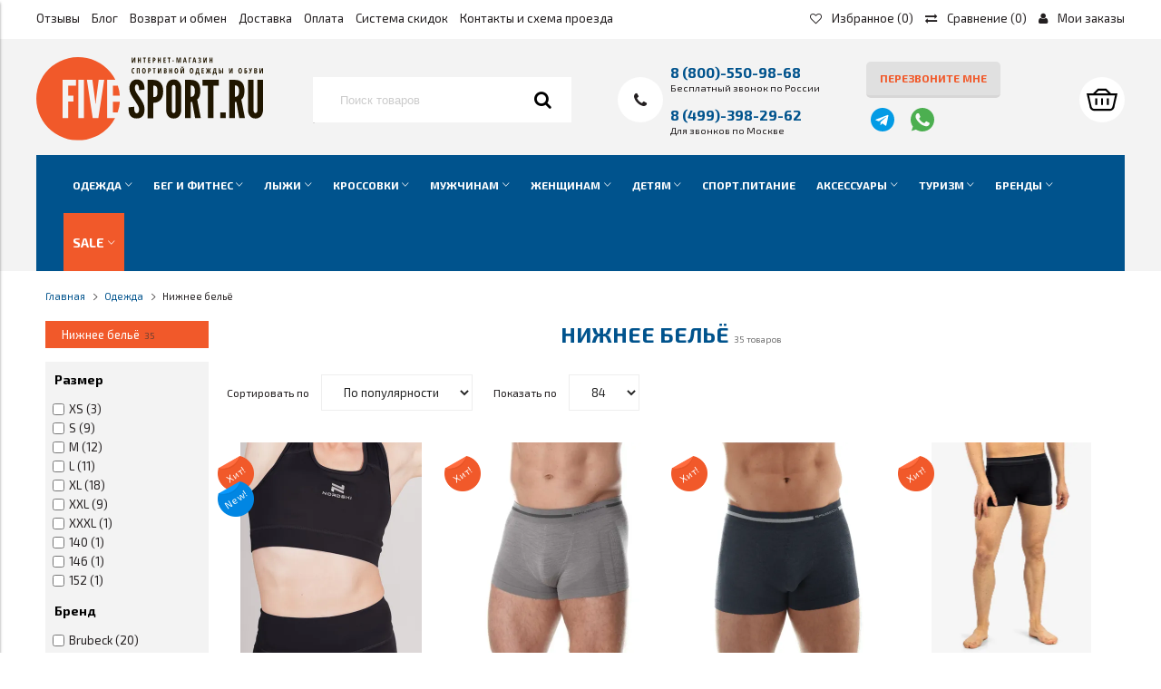

--- FILE ---
content_type: text/html; charset=utf-8
request_url: https://www.five-sport.ru/collection/nizhnee-belie
body_size: 61083
content:
<!DOCTYPE html>
<html>

<head><link media='print' onload='this.media="all"' rel='stylesheet' type='text/css' href='/served_assets/public/jquery.modal-0c2631717f4ce8fa97b5d04757d294c2bf695df1d558678306d782f4bf7b4773.css'><meta data-config="{&quot;collection_products_count&quot;:35}" name="page-config" content="" /><meta data-config="{&quot;money_with_currency_format&quot;:{&quot;delimiter&quot;:&quot; &quot;,&quot;separator&quot;:&quot;.&quot;,&quot;format&quot;:&quot;%n\u0026nbsp;%u&quot;,&quot;unit&quot;:&quot;руб&quot;,&quot;show_price_without_cents&quot;:1},&quot;currency_code&quot;:&quot;RUR&quot;,&quot;currency_iso_code&quot;:&quot;RUB&quot;,&quot;default_currency&quot;:{&quot;title&quot;:&quot;Российский рубль&quot;,&quot;code&quot;:&quot;RUR&quot;,&quot;rate&quot;:1.0,&quot;format_string&quot;:&quot;%n\u0026nbsp;%u&quot;,&quot;unit&quot;:&quot;руб&quot;,&quot;price_separator&quot;:&quot;&quot;,&quot;is_default&quot;:true,&quot;price_delimiter&quot;:&quot;&quot;,&quot;show_price_with_delimiter&quot;:true,&quot;show_price_without_cents&quot;:true},&quot;facebook&quot;:{&quot;pixelActive&quot;:true,&quot;currency_code&quot;:&quot;RUB&quot;,&quot;use_variants&quot;:false},&quot;vk&quot;:{&quot;pixel_active&quot;:null,&quot;price_list_id&quot;:null},&quot;new_ya_metrika&quot;:true,&quot;ecommerce_data_container&quot;:&quot;dataLayer&quot;,&quot;common_js_version&quot;:&quot;v2&quot;,&quot;vue_ui_version&quot;:null,&quot;feedback_captcha_enabled&quot;:null,&quot;account_id&quot;:127966,&quot;hide_items_out_of_stock&quot;:true,&quot;forbid_order_over_existing&quot;:false,&quot;minimum_items_price&quot;:null,&quot;enable_comparison&quot;:true,&quot;locale&quot;:&quot;ru&quot;,&quot;client_group&quot;:null,&quot;consent_to_personal_data&quot;:{&quot;active&quot;:true,&quot;obligatory&quot;:true,&quot;description&quot;:&quot;Настоящим подтверждаю, что я ознакомлен и согласен с условиями оферты и политики конфиденциальности.&quot;},&quot;recaptcha_key&quot;:&quot;6LfXhUEmAAAAAOGNQm5_a2Ach-HWlFKD3Sq7vfFj&quot;,&quot;recaptcha_key_v3&quot;:&quot;6LcZi0EmAAAAAPNov8uGBKSHCvBArp9oO15qAhXa&quot;,&quot;yandex_captcha_key&quot;:&quot;ysc1_ec1ApqrRlTZTXotpTnO8PmXe2ISPHxsd9MO3y0rye822b9d2&quot;,&quot;checkout_float_order_content_block&quot;:true,&quot;available_products_characteristics_ids&quot;:null,&quot;sber_id_app_id&quot;:&quot;5b5a3c11-72e5-4871-8649-4cdbab3ba9a4&quot;,&quot;theme_generation&quot;:2,&quot;quick_checkout_captcha_enabled&quot;:true,&quot;max_order_lines_count&quot;:500,&quot;sber_bnpl_min_amount&quot;:1000,&quot;sber_bnpl_max_amount&quot;:150000,&quot;counter_settings&quot;:{&quot;data_layer_name&quot;:&quot;dataLayer&quot;,&quot;new_counters_setup&quot;:false,&quot;add_to_cart_event&quot;:true,&quot;remove_from_cart_event&quot;:true,&quot;add_to_wishlist_event&quot;:true},&quot;site_setting&quot;:{&quot;show_cart_button&quot;:true,&quot;show_service_button&quot;:false,&quot;show_marketplace_button&quot;:false,&quot;show_quick_checkout_button&quot;:true},&quot;warehouses&quot;:[{&quot;id&quot;:4121638,&quot;title&quot;:&quot;Основной склад&quot;,&quot;array_index&quot;:0}],&quot;captcha_type&quot;:&quot;google&quot;,&quot;human_readable_urls&quot;:false}" name="shop-config" content="" /><meta name='js-evnvironment' content='production' /><meta name='default-locale' content='ru' /><meta name='insales-redefined-api-methods' content="[]" /><script type="text/javascript" src="https://static.insales-cdn.com/assets/static-versioned/v3.72/static/libs/lodash/4.17.21/lodash.min.js"></script>
<!--InsalesCounter -->
<script type="text/javascript">
(function() {
  if (typeof window.__insalesCounterId !== 'undefined') {
    return;
  }

  try {
    Object.defineProperty(window, '__insalesCounterId', {
      value: 127966,
      writable: true,
      configurable: true
    });
  } catch (e) {
    console.error('InsalesCounter: Failed to define property, using fallback:', e);
    window.__insalesCounterId = 127966;
  }

  if (typeof window.__insalesCounterId === 'undefined') {
    console.error('InsalesCounter: Failed to set counter ID');
    return;
  }

  let script = document.createElement('script');
  script.async = true;
  script.src = '/javascripts/insales_counter.js?7';
  let firstScript = document.getElementsByTagName('script')[0];
  firstScript.parentNode.insertBefore(script, firstScript);
})();
</script>
<!-- /InsalesCounter -->
    <script type="text/javascript">
      (function() {
          (function() { var d=document; var s = d.createElement('script');
  s.type = 'text/javascript'; s.async = true;
  s.src = '//code.jivosite.com/widget/yyDUmKYAZu'; d.head.appendChild(s); })();

      })();
    </script>

    <script type="text/javascript">
      (function() {
        (function(w,c){w[c]=w[c]||function(){(w[c].q=w[c].q||[]).push(arguments)};})(window,'convead');

function ready(fn) {
  if (document.readyState != 'loading'){
    fn();
  } else {
    document.addEventListener('DOMContentLoaded', fn);
  }
}

function ajaxRequest(url, success, fail, complete) {
  success = success || function() {};
  fail = fail || function() {};
  complete = complete || function() {};
  const xhr = new XMLHttpRequest()
  xhr.open('GET', url, true);
  xhr.setRequestHeader('Content-type', 'application/json; charset=utf-8');
  xhr.onreadystatechange = function() {
    if (xhr.readyState == 4) {
      if (xhr.status == 200) {
        var data;
        try {
          data = JSON.parse(xhr.responseText)
        } catch (e) {
          console.warn(e)
        }
        success(data);
        complete(xhr);
      } else {
        fail(xhr);
        complete(xhr);
      }
    }
  }
  xhr.send();
}

ready(function(){
  
  function set_current_cart_info() {
    ConveadCookies.set('convead_cart_info', JSON.stringify({
      count: window.convead_cart_info.items_count, 
      price: window.convead_cart_info.items_price
    }), {path: '/'}); 
  }

  function is_success_order_page() {
    var regex = new RegExp('^/orders/');
    return regex.exec(window.location.pathname) != null;
  }

  function update_cart_legacy(callback) {
    // Update cart
    var json = ConveadCookies.get('convead_cart_info')
    var current_cart_info = (json && JSON.parse(json)) || null;
    var insales_cart_items = [];
    
    ajaxRequest('/cart_items.json', function (cart) {
      if (!cart) return

      for (var order_line of cart.order_lines) {
        insales_cart_items.push({
          product_id: order_line.product_id,
          qnt: order_line.quantity,
          price: order_line.sale_price
        });
      };
      window.convead_cart_info = {
        items_count: cart.items_count,
        items_price: cart.items_price,
        items: insales_cart_items
      };
      if (current_cart_info == null) {
        set_current_cart_info(); 
      } else {
        if ((current_cart_info.count != window.convead_cart_info.items_count) || (current_cart_info.price != window.convead_cart_info.items_price)) {
          set_current_cart_info();
          if (!is_success_order_page()) {
            window.convead('event', 'update_cart', {items: window.convead_cart_info.items});
          }
        }
      }

    }, null, callback);
  }

  function update_cart_common() {
    // Cart update event is fired when subscription is initiated,
    // so just skip it for the first time.
    var skipFirst = true;
    var send_cart = function($data) {
      var items = [];
      for (var k in $data.order_lines) {
        var offer = $data.order_lines[k];
        items.push({
          product_id: offer.product_id,
          qnt: offer.quantity,
          price: offer.sale_price
        });
      }
      window.convead('event', 'update_cart', {items: items});
    }

    if (typeof window.EventBus === 'object') {
      EventBus.subscribe('update_items:insales:cart:light', function ( $data ) {
        if (skipFirst) {
          skipFirst = false;
        } else {
          send_cart($data);
        }
      });
    } else {
      Events('onCart_Update').subscribe(function( $data ) {
        if (skipFirst) {
          skipFirst = false;
        } else {
          send_cart($data);
        }
      });
    }
  }

  function send_view_product() {
    if (typeof(window.convead_product_info) == 'undefined') return;

    window.convead('event', 'view_product', window.convead_product_info);
  }

  function send_link() {
    window.convead('event', 'link', {}, window.ConveadSettings.visitor_info);
  }

  // Initialize Convead settings
  window.ConveadSettings = window.ConveadSettings || {};
  window.ConveadSettings.app_key = '082c3b8d081a5e47829f1ae429228ed0';
  window.ConveadSettings.onload = function() {
    update_cart_common();
    send_view_product();
  }

  // Get current visitor info
  ajaxRequest(
    "/client_account/contacts.json",
    function(data, textStatus) {
      if (data && data.status == 'ok') {
        window.ConveadSettings.visitor_uid = data.client.id;
        if (typeof window.ConveadSettings.visitor_info == 'undefined') window.ConveadSettings.visitor_info = {};
        window.ConveadSettings.visitor_info.first_name = data.client.name;
        window.ConveadSettings.visitor_info.last_name = data.client.surname;
        window.ConveadSettings.visitor_info.email = data.client.email;
        window.ConveadSettings.visitor_info.phone = data.client.phone;
      }
    },
    null,
    function() {
      (function(d){var ts = (+new Date()/86400000|0)*86400;var s = d.createElement('script');s.type = 'text/javascript';s.async = true;s.charset = 'utf-8';s.src = 'https://tracker.convead.io/widgets/'+ts+'/widget-082c3b8d081a5e47829f1ae429228ed0.js';var x = d.getElementsByTagName('script')[0];x.parentNode.insertBefore(s, x);})(document);
    }
  );

});

      })();
    </script>


  

<title>
  
    Нижнее бельё
    
      
        
      
    
  
</title>

<!-- meta -->
<meta charset="UTF-8" />
<meta name="keywords" content='Нижнее бельё'/>
<meta name="description" content='Нижнее бельё'/>

<meta name="robots" content="index,follow" />
<meta http-equiv="X-UA-Compatible" content="IE=edge,chrome=1" />
<meta name="viewport" content="width=device-width, initial-scale=1.0" />
<meta name="SKYPE_TOOLBAR" content="SKYPE_TOOLBAR_PARSER_COMPATIBLE" />
<meta name="cmsmagazine" content="19a55f5898b332ac06115c99e9ecee58" /> 
<meta name="yandex-verification" content="e74b010e83c68aeb" />

<!-- rss feed-->

<meta property="og:title" content="Нижнее бельё" />
<meta property="og:description" content="Нижнее бельё" />
<meta property="og:type" content="website" />
<meta name="google-site-verification" content="x9r_0Ua1eWavEOhU9aLDL0Snc9oE8nDHWBhItzMS4FE" />

 
    <link rel="canonical" href="https://www.five-sport.ru/collection/nizhnee-belie" />

    <meta property="og:url" content="https://www.five-sport.ru/collection/nizhnee-belie" />    
 
  

<!-- icons-->
 <link rel="icon" href="https://static.insales-cdn.com/assets/1/1490/6292946/1728659812/favicon.ico" type="image/x-icon" />   
 <link rel="shortcut icon" href="https://static.insales-cdn.com/assets/1/1490/6292946/1728659812/favicon.ico" type="image/x-icon" /> 

<!-- fixes 
<script src="https://static.insales-cdn.com/assets/1/1490/6292946/1728659812/modernizr-custom.js"></script>-->
<!--[if IE]>
<script src="//html5shiv.googlecode.com/svn/trunk/html5.js"></script><![endif]-->
<!--[if lt IE 9]>
<script src="//css3-mediaqueries-js.googlecode.com/svn/trunk/css3-mediaqueries.js"></script>
<![endif]-->
<!-- Put this script tag to the <head> of your page -->

<!-- <script src="//vk.com/js/api/openapi.js?150" async></script>
<script type="text/javascript">
  VK.init({apiId: 6183199, onlyWidgets: true});
</script> -->

  <link href="https://static.insales-cdn.com/assets/1/1490/6292946/1728659812/fonts.css" rel="stylesheet"> 
<link href="https://static.insales-cdn.com/assets/1/1490/6292946/1728659812/theme.css" rel="stylesheet" />
  
    
</head>

<body class="adaptive template-collection">

<div class="page-wrapper">
  
  <div class="page-inner">

    
<div id="top">
    <div class="container">
        <div class="doplnks pull-right">
         
          
            
            <a href="tel:8(800)-550-98-68" class="hide-xl show-s"><i class="fa fa-phone"></i></a>
            <a href="/page/izbrannoe"><i class="fa fa-heart-o"></i><span class="hidden-xs hide-s"> Избранное<span data-favorite-count></span></span></a>
            <a href="/compares"><i class="fa fa-exchange"></i><span class="hidden-xs hide-s"> Сравнение<span> (<span class="js-compare-amount">0</span>)</span></span></a>
            <a href="/client_account/login" class="hide-s"><i class="fa fa-user"></i><span class="hidden-xs"> Мои заказы</span></a>
            <a href="/cart_items" title="Корзина" class="hide-xl show-s shopcart-widget"><?xml version='1.0' encoding='iso-8859-1'?>
<svg style="    width: 26px;
    height: 27px;" version="1.1" xmlns="http://www.w3.org/2000/svg" viewBox="0 0 32 32" xmlns:xlink="http://www.w3.org/1999/xlink" enable-background="new 0 0 32 32">
  <g>
    <g>
      <path fill="#000" d="m9,21.5h2v-7h-2v7zm6,0h2v-7h-2v7zm10.414-12l-5-5h-8.686l-5.142,5h-6.586l3,13c0,2.761 2.239,5 5,5h16c2.761,0 5-2.239 5-5l3-13h-6.586zm-13-3h7.172l3,3h-13.172l3-3zm14.586,16c-0.398,1.838-1.343,3-3,3h-16c-1.657,0-2.734-1.343-3-3l-2.438-11h26.875l-2.437,11zm-6-1h2v-7h-2v7z"/>
    </g>
  </g>
</svg><span class="shopcart-counter js-shopcart-amount "></span></a> 
        </div>
      <a href="/" class="hide-xl show-s">
      <svg style="        height: 40px;
    margin-left: 35px;
    margin-top: -6px;
    margin-bottom: 3px;"  id="Layer_1" data-name="Layer 1" xmlns="http://www.w3.org/2000/svg" viewBox="0 0 161.67 59.63"><defs><style>.cls-1{fill:#201600;}.cls-2{fill:#F1592A;}</style></defs><path class="cls-2" d="M158,94.79h3.44A29.3,29.3,0,0,0,163,87.26h-5Z" transform="translate(-103.42 -55.23)"/><path class="cls-2" d="M153.93,98.93V71.53h5.87a29.8,29.8,0,1,0-.19,27.4ZM131.72,75.67h-5.55v7.19h3.72V87h-3.72V98.93h-4V71.53h9.58Zm5.67,23.26h-4V71.53h4Zm10.28,0h-4l-4.17-27.4h3.91l2,15.06.15,1.9h.22l.15-1.9,2-15.06h3.92Z" transform="translate(-103.42 -55.23)"/><path class="cls-2" d="M158,75.67v7.19h5a29.57,29.57,0,0,0-1.42-7.19Z" transform="translate(-103.42 -55.23)"/><path class="cls-1" d="M175,71.23c4.85-.11,5.63,4.22,5.63,7.27l-3.95.37c0-1.82-.26-4-1.6-4-1,0-1.38,1.16-1.38,2.72,0,1.87,1.6,4,3.17,6.23,1.86,2.8,3.76,5.52,3.76,8.46,0,3.66-1.19,6.9-5.59,6.9-5.18,0-5.85-3.92-5.85-8l4-.37c0,2.27.22,4.66,1.9,4.66,1.19,0,1.64-1.31,1.64-3s-1.71-4-3.24-6.34c-1.9-2.79-3.69-5.59-3.69-8.54S171.24,71.31,175,71.23Z" transform="translate(-103.42 -55.23)"/><path class="cls-1" d="M182.83,71.53h4c3.5,0,7.08,1.9,7.08,8.2S190.36,88,186.86,88v11h-4Zm4,12.34c2.53,0,3-.93,3-4s-.49-4.25-3-4.25Z" transform="translate(-103.42 -55.23)"/><path class="cls-1" d="M201.39,99.23c-5.4,0-5.37-5.93-5.37-5.93V77.16s0-5.93,5.37-5.93,5.37,5.93,5.37,5.93V93.3S206.8,99.23,201.39,99.23Zm0-24.08c-1.41,0-1.34,2-1.34,2V93.3s-.07,2,1.34,2,1.34-2,1.34-2V77.16S202.81,75.15,201.39,75.15Z" transform="translate(-103.42 -55.23)"/><path class="cls-1" d="M216.67,98.93l-2.08-11.56h-1.08V98.93h-4V71.53h4c4.77,0,6.85,2.76,6.85,7.9,0,2.73-.7,5.19-2.23,6.23l2.57,13.27Zm-3.16-23.41v8.13c1.11,0,3-.15,3-4.07S214.62,75.52,213.51,75.52Z" transform="translate(-103.42 -55.23)"/><path class="cls-1" d="M221.93,75.67V71.53h11.63v4.14h-3.8V98.93h-4V75.67Z" transform="translate(-103.42 -55.23)"/><path class="cls-1" d="M234.6,94.79h3.91v4.14H234.6Z" transform="translate(-103.42 -55.23)"/><path class="cls-1" d="M248.17,98.93l-2.09-11.56H245V98.93h-4V71.53h4c4.77,0,6.86,2.76,6.86,7.9,0,2.73-.71,5.19-2.24,6.23l2.57,13.27ZM245,75.52v8.13c1.12,0,3-.15,3-4.07S246.12,75.52,245,75.52Z" transform="translate(-103.42 -55.23)"/><path class="cls-1" d="M265.09,71.53V93.3s0,5.93-5.37,5.93-5.37-5.93-5.37-5.93V71.53h4V93.3s-.08,2,1.34,2,1.34-2,1.34-2V71.53Z" transform="translate(-103.42 -55.23)"/></svg></a>
      
        <nav class="pull-left">
          <a href="#0" class="hide-xl show-s lnk_topmenu left-toolbar-trigger"><i class="fa fa-bars"></i></a>
          <a href="javascript:void();" class="hide-xl hide-s-important lnk_topmenu"><i class="fa fa-bars"></i></a>
          <ul class="hide-s-important">
                
            	
                <li class="menu-item list-item"><a href="/product/shop-feedback-200-300" class="menu-link" title="Отзывы">Отзывы</a></li>
            	
                
            	
                <li class="menu-item list-item"><a href="/blogs/stati-i-obzory" class="menu-link" title="Блог">Блог</a></li>
            	
                
            	
                <li class="menu-item list-item"><a href="/page/vozvrat-i-obmen" class="menu-link" title="Возврат и обмен">Возврат и обмен</a></li>
            	
                
            	
                <li class="menu-item list-item"><a href="/page/delivery" class="menu-link" title="Доставка">Доставка</a></li>
            	
                
            	
                <li class="menu-item list-item"><a href="/page/oplata" class="menu-link" title="Оплата">Оплата</a></li>
            	
                
            	
                <li class="menu-item list-item"><a href="/page/skidki" class="menu-link" title="Система скидок">Система скидок</a></li>
            	
                
            	
                <li class="menu-item list-item"><a href="/page/kontakty" class="menu-link" title="Контакты и схема проезда">Контакты и схема проезда</a></li>
            	
                
        </ul></nav>
    </div>
      <form action="/collection/all" method="get" class="search-widget search-widget-form">

      <input type="hidden" name="lang" value="ru">

      <input class="input-field search-input" type="text" placeholder="Поиск" name="q" id="search"  value=""/>

      <button class="button search-button" type="submit">
        <i class="fa fa-search"></i>
      </button>
      <div class="blk_ajaxsearch" id="result-ajax"><ul class="wrapper-ajax"></ul></div>
    </form><!-- /.search-widget-form -->
</div>

<header class="main-header hide-s">
    <div class="container">
  <div class="row middle-xl logo-wrap">

    <div class="logotype cell-xl-3 cell-sm-5 cell-xs-12 text-center-xs">

      
	
      <a title="Five-sport.ru" href="/" class="logotype-link">
        <img src="https://static.insales-cdn.com/assets/1/1490/6292946/1728659812/Five_sport_logo.svg" class="logotype-image" alt="Five-sport.ru" title="Five-sport.ru" />
      </a>
		
      

    </div><!-- /.logotype -->

    <div class="search-widget cell-xl-3 cell-md-3 hide-sm ">
      
        <form action="/collection/all" method="get" class="search-widget-form">
          <input type="hidden" name="lang" value="ru">
          <input id="search" class="input-field search-input" autocomplete="off" type="text" placeholder="Поиск товаров" name="q" value=""/>
          <button class="search-button" type="submit"><i class="fa fa-search"></i></button>
          <div class="blk_ajaxsearch" id="result-ajax"><ul class="wrapper-ajax"></ul></div>
        </form>
      
    </div><!-- /.search-widget -->

    <div class="contacts cell-xl-3 cell-sm-4 cell-xs-12 text-center-xs" itemscope itemtype="http://schema.org/Organization">
      <meta itemprop="name" content="Five-sport.ru"/>
		<div itemprop="address" itemscope itemtype="http://schema.org/PostalAddress" class="hidden">
          <meta itemprop="addressLocality" content="Москва"/>
          <meta itemprop="streetAddress" content="ул. Электродная д. 2, стр.13"/>
          <meta itemprop="postalCode" content="111524"/>
  </div>
      <meta itemprop="telephone" content="8 (800)-550-98-68"/>
      
          <div class="phone"><span class="hidden-mc"><i class="fa fa-phone"></i></span><div ><p><span style="font-size: 8pt;"><strong><a href="tel:8(800)-550-98-68">8 (800)-550-98-68</a></strong></span></p>
<p><span style="font-size: 8pt;">Бесплатный звонок по России<br /><br /><strong><a href="tel:8(499)-398-29-62">8 (499)-398-29-62</a></strong></span></p>
<p><span style="font-size: 8pt;">Для звонков по Москве</span></p></div></div>
      

    </div><!-- /.contacts -->
    
    <div class="contacts cell-xl-2 cell-sm-3 cell-xs-12 text-center-xs ">
      
      <a href="#callback-modal" title="Перезвоните мне" class="js-callback-open contacts-item button button-default" data-effect="mfp-zoom-in" onclick="yaCounter25354922.reachGoal('callback_done'); return true;">Перезвоните мне</a>
      <div class="msg-links">
        <a href="https://t.me/fivesport1" class="tg-link" target="_blank">
         <svg enable-background="new 0 0 24 24" height="512" viewBox="0 0 24 24" width="512" xmlns="http://www.w3.org/2000/svg"><circle cx="12" cy="12" fill="#039be5" r="12"/><path d="m5.491 11.74 11.57-4.461c.537-.194 1.006.131.832.943l.001-.001-1.97 9.281c-.146.658-.537.818-1.084.508l-3-2.211-1.447 1.394c-.16.16-.295.295-.605.295l.213-3.053 5.56-5.023c.242-.213-.054-.333-.373-.121l-6.871 4.326-2.962-.924c-.643-.204-.657-.643.136-.953z" fill="#fff"/></svg>
        </a>
        <a href="https://wa.me/message/DZJLKFW6LCQBG1" class="wa-link" target="_blank">
         <?xml version="1.0" encoding="iso-8859-1"?>
<!-- Generator: Adobe Illustrator 19.0.0, SVG Export Plug-In . SVG Version: 6.00 Build 0)  -->
<svg version="1.1" id="Capa_1" xmlns="http://www.w3.org/2000/svg" xmlns:xlink="http://www.w3.org/1999/xlink" x="0px" y="0px"
	 viewBox="0 0 512 512" style="enable-background:new 0 0 512 512;" xml:space="preserve">
<path style="fill:#4CAF50;" d="M256.064,0h-0.128l0,0C114.784,0,0,114.816,0,256c0,56,18.048,107.904,48.736,150.048l-31.904,95.104
	l98.4-31.456C155.712,496.512,204,512,256.064,512C397.216,512,512,397.152,512,256S397.216,0,256.064,0z"/>
<path style="fill:#FAFAFA;" d="M405.024,361.504c-6.176,17.44-30.688,31.904-50.24,36.128c-13.376,2.848-30.848,5.12-89.664-19.264
	C189.888,347.2,141.44,270.752,137.664,265.792c-3.616-4.96-30.4-40.48-30.4-77.216s18.656-54.624,26.176-62.304
	c6.176-6.304,16.384-9.184,26.176-9.184c3.168,0,6.016,0.16,8.576,0.288c7.52,0.32,11.296,0.768,16.256,12.64
	c6.176,14.88,21.216,51.616,23.008,55.392c1.824,3.776,3.648,8.896,1.088,13.856c-2.4,5.12-4.512,7.392-8.288,11.744
	c-3.776,4.352-7.36,7.68-11.136,12.352c-3.456,4.064-7.36,8.416-3.008,15.936c4.352,7.36,19.392,31.904,41.536,51.616
	c28.576,25.44,51.744,33.568,60.032,37.024c6.176,2.56,13.536,1.952,18.048-2.848c5.728-6.176,12.8-16.416,20-26.496
	c5.12-7.232,11.584-8.128,18.368-5.568c6.912,2.4,43.488,20.48,51.008,24.224c7.52,3.776,12.48,5.568,14.304,8.736
	C411.2,329.152,411.2,344.032,405.024,361.504z"/>
<g>
</g>
<g>
</g>
<g>
</g>
<g>
</g>
<g>
</g>
<g>
</g>
<g>
</g>
<g>
</g>
<g>
</g>
<g>
</g>
<g>
</g>
<g>
</g>
<g>
</g>
<g>
</g>
<g>
</g>
</svg>

        </a>
      </div>
      
    </div><!-- /.contacts -->
    
    
    <div class="user-toolbar cell-xl-1 cell-sm-2 text-right-xl hide-sm">
      <div class="shopcart-widget">

        
        
        
          <a title="Корзина" href="/cart_items" class="shopcart-link button button-circle is-primary">
            <img src="https://static.insales-cdn.com/assets/1/1490/6292946/1728659812/shopping-basket.svg" alt="">
            <span class="shopcart-counter js-shopcart-amount ">
              0
            </span>
          </a>
          <div class="shopcart-widget-form  is-empty  js-shopcart-widget" action="/new_order" method="post" data-cart-form>
            <div class="form-empty">Корзина пуста</div>
            <a href="/cart_items" class="form-header">Корзина</a>
            <div class="form-body js-cart-widget-items">
              
            </div>
            <div class="form-footer">
              <div class="cart-summary">
                на сумму
                <span class="cart-total-summ">0&nbsp;руб</span>
              </div>
              <button type="submit" class="button is-primary is-rounded with-separated-icon">
                <span class="button-text">Оформить</span>
              </button>
            </div>
          </div>
        
        
        
        
        
        
      </div><!-- /.shopcart-widget -->
    </div><!-- /.user-toolbar -->

  </div>
      
    

  <div class="collection-menu-horizontal-wrapper js-collection-menu-horizontal">
    <a href="#" class="left-toolbar-trigger lnk_menu hide-xl"><i class="fa fa-server"></i><span class="hide-xs">Каталог</span></a>
    
    <div class="search-widget in-toolbar hidden show-sm show-xs">
        <form action="/collection/all" method="get" class="search-widget-form">
          <input type="hidden" name="lang" value="ru">
          <input id="search" class="input-field search-input" type="text" placeholder="Поиск товаров" name="q" value=""/>
          <button class="search-button" type="submit"><i class="fa fa-search"></i></button>
          <div class="blk_ajaxsearch" id="result-ajax"><ul class="wrapper-ajax"></ul></div>
        </form>
    </div>
    <div class="shopcart-widget in-toolbar hidden show-sm show-xs">

        
        
        
          <a title="Корзина" href="/cart_items" class="shopcart-link button button-circle is-primary">
            <img src="https://static.insales-cdn.com/assets/1/1490/6292946/1728659812/shopping-basket_w.svg" alt="">
            <span class="shopcart-counter js-shopcart-amount ">
              0
            </span>
          </a>
      
    </div>
    
   <ul class="collection-menu-horizontal list">

      
		
        
        
      	

        
        
        
      
      	
      
    	<li class="list-item menu-item is-sportivnaya-odezhda  active dropdown is-absolute">
      	
          <a href="/collection/sportivnaya-odezhda" title="Одежда" class="menu-link test1" data-count="1236"><span class="link-text">Одежда</span><i class="dropdown-icon ion ion-ios-arrow-down"></i></a>
		
          

            <ul class="submenu list-vertical dropdown-block level-2 ">
              
              

                 
              

                
                

                
                

                <li class="list-item menu-item ">
				
                  <a  title="Термобелье" href="/collection/termobelie" class="menu-link test5" data-count="275"><span class="link-text">Термобелье</span> <i class="dropdown-icon ion ion-ios-arrow-down"></i></a>
                  

                  
          <ul class="submenu list-vertical dropdown-block level-3">
           
            
            <li class="list-item menu-item ">
              
                  <a title="Комплекты термобелья" href="/collection/komplekty-termobelya" class="menu-link test" data-count="75"><span class="link-text">Комплекты термобелья</span></a>
              
                </li>
            
            
            
            <li class="list-item menu-item ">
              
                  <a title="Теплое термобелье" href="/collection/teploe-termobelio" class="menu-link test" data-count="151"><span class="link-text">Теплое термобелье</span></a>
              
                </li>
            
            
            
            <li class="list-item menu-item ">
              
                  <a title="Спортивное термобелье" href="/collection/sportivnoe-termobele" class="menu-link test" data-count="266"><span class="link-text">Спортивное термобелье</span></a>
              
                </li>
            
            
            
            <li class="list-item menu-item ">
              
                  <a title="Ветрозащитное термобелье" href="/collection/vetrozaschitnoe-termobele" class="menu-link test" data-count="34"><span class="link-text">Ветрозащитное термобелье</span></a>
              
                </li>
            
            
            
            <li class="list-item menu-item ">
              
                  <a title="Для рыбалки и охоты" href="/collection/dlya-rybalki-i-ohoty-termobelio" class="menu-link test" data-count="73"><span class="link-text">Для рыбалки и охоты</span></a>
              
                </li>
            
            
          </ul>
          

                </li>
				
                 
              

                
                

                
                

                <li class="list-item menu-item ">
				
                  <a  title="Костюмы" href="/collection/kostyumy-3" class="menu-link test5" data-count="68"><span class="link-text">Костюмы</span> </a>
                  

                  

                </li>
				
                 
              

                
                

                
                

                <li class="list-item menu-item ">
				
                  <a  title="Комбинезоны" href="/collection/kombinezony-2" class="menu-link test5" data-count="53"><span class="link-text">Комбинезоны</span> </a>
                  

                  

                </li>
				
                 
              

                
                

                
                

                <li class="list-item menu-item ">
				
                  <a  title="Парки и пуховики" href="/collection/parki-i-puhoviki" class="menu-link test5" data-count="27"><span class="link-text">Парки и пуховики</span> </a>
                  

                  

                </li>
				
                 
              

                
                

                
                

                <li class="list-item menu-item ">
				
                  <a  title="Куртки и ветровки" href="/collection/kurtki" class="menu-link test5" data-count="149"><span class="link-text">Куртки и ветровки</span> </a>
                  

                  

                </li>
				
                 
              

                
                

                
                

                <li class="list-item menu-item ">
				
                  <a  title="Безрукавки и жилеты" href="/collection/bezrukavki-i-zhilety" class="menu-link test5" data-count="10"><span class="link-text">Безрукавки и жилеты</span> </a>
                  

                  

                </li>
				
                 
              

                
                

                
                

                <li class="list-item menu-item ">
				
                  <a  title="Брюки и штаны" href="/collection/bryuki-shtany" class="menu-link test5" data-count="105"><span class="link-text">Брюки и штаны</span> </a>
                  

                  

                </li>
				
                 
              

                
                

                
                

                <li class="list-item menu-item ">
				
                  <a  title="Тайтсы и лосины" href="/collection/kapri-taytsy" class="menu-link test5" data-count="67"><span class="link-text">Тайтсы и лосины</span> <i class="dropdown-icon ion ion-ios-arrow-down"></i></a>
                  

                  
          <ul class="submenu list-vertical dropdown-block level-3">
           
            
            <li class="list-item menu-item ">
              
                  <a title="Короткие тайтсы (шорты)" href="/collection/korotkie-taytsy-shorty" class="menu-link test" data-count="14"><span class="link-text">Короткие тайтсы (шорты)</span></a>
              
                </li>
            
            
            
            <li class="list-item menu-item ">
              
                  <a title="Длина 3/4 (капри)" href="/collection/dlina-34-kapri" class="menu-link test" data-count="1"><span class="link-text">Длина 3/4 (капри)</span></a>
              
                </li>
            
            
            
            <li class="list-item menu-item ">
              
                  <a title="Утеплённые тайтсы" href="/collection/uteplyonnye-taytsy" class="menu-link test" data-count="30"><span class="link-text">Утеплённые тайтсы</span></a>
              
                </li>
            
            
            
            <li class="list-item menu-item ">
              
                  <a title="Тайтсы и лосины лето" href="/collection/taytsy-i-losiny-leto" class="menu-link test" data-count="26"><span class="link-text">Тайтсы и лосины лето</span></a>
              
                </li>
            
            
          </ul>
          

                </li>
				
                 
              

                
                

                
                

                <li class="list-item menu-item ">
				
                  <a  title="Толстовки и флис" href="/collection/tolstovki-dzhempery-2" class="menu-link test5" data-count="51"><span class="link-text">Толстовки и флис</span> </a>
                  

                  

                </li>
				
                 
              

                
                

                
                

                <li class="list-item menu-item ">
				
                  <a  title="Рубашки и джемперы" href="/collection/rubashki-i-dzhempery" class="menu-link test5" data-count="25"><span class="link-text">Рубашки и джемперы</span> </a>
                  

                  

                </li>
				
                 
              

                
                

                
                

                <li class="list-item menu-item ">
				
                  <a  title="Футболки и поло" href="/collection/futbolki-rubashki" class="menu-link test5" data-count="60"><span class="link-text">Футболки и поло</span> </a>
                  

                  

                </li>
				
                 
              

                
                

                
                

                <li class="list-item menu-item ">
				
                  <a  title="Майки и топы" href="/collection/mayki-i-topy" class="menu-link test5" data-count="18"><span class="link-text">Майки и топы</span> </a>
                  

                  

                </li>
				
                 
              

                
                

                
                

                <li class="list-item menu-item ">
				
                  <a  title="Шорты и трусы" href="/collection/shorty-yubki-trusy" class="menu-link test5" data-count="71"><span class="link-text">Шорты и трусы</span> </a>
                  

                  

                </li>
				
                 
              

                
                

                
                

                <li class="list-item menu-item  active ">
				
                  <span title="Нижнее бельё" class="menu-link"><span class="link-text">Нижнее бельё</span> </span>
                  

                  

                </li>
				
                 
              

                
                

                
                

                <li class="list-item menu-item ">
				
                  <a  title="Носки и гетры" href="/collection/noski-i-getry" class="menu-link test5" data-count="93"><span class="link-text">Носки и гетры</span> <i class="dropdown-icon ion ion-ios-arrow-down"></i></a>
                  

                  
          <ul class="submenu list-vertical dropdown-block level-3">
           
            
            <li class="list-item menu-item ">
              
                  <a title="Носки (зима)" href="/collection/zimnie-termonoski" class="menu-link test" data-count="22"><span class="link-text">Носки (зима)</span></a>
              
                </li>
            
            
            
            <li class="list-item menu-item ">
              
                  <a title="Носки (лето)" href="/collection/letnie-noski" class="menu-link test" data-count="79"><span class="link-text">Носки (лето)</span></a>
              
                </li>
            
            
            
            <li class="list-item menu-item ">
              
                  <a title="Гольфы компрессионные" href="/collection/golfy-kompressionnye" class="menu-link test" data-count="10"><span class="link-text">Гольфы компрессионные</span></a>
              
                </li>
            
            
            
            <li class="list-item menu-item ">
              
                  <a title="Гетры компрессионные" href="/collection/getry-kompressionnye" class="menu-link test" data-count="2"><span class="link-text">Гетры компрессионные</span></a>
              
                </li>
            
            
          </ul>
          

                </li>
				
                 
              

                
                

                
                

                <li class="list-item menu-item ">
				
                  <a  title="Перчатки и варежки" href="/collection/varezhki-perchatki-2" class="menu-link test5" data-count="66"><span class="link-text">Перчатки и варежки</span> <i class="dropdown-icon ion ion-ios-arrow-down"></i></a>
                  

                  
          <ul class="submenu list-vertical dropdown-block level-3">
           
            
            <li class="list-item menu-item ">
              
                  <a title="Перчатки" href="/collection/perchatki-dlya-sporta" class="menu-link test" data-count="48"><span class="link-text">Перчатки</span></a>
              
                </li>
            
            
            
            <li class="list-item menu-item ">
              
                  <a title="Варежки" href="/collection/varezhki" class="menu-link test" data-count="15"><span class="link-text">Варежки</span></a>
              
                </li>
            
            
            
            <li class="list-item menu-item ">
              
                  <a title="Лобстеры" href="/collection/lobstery" class="menu-link test" data-count="4"><span class="link-text">Лобстеры</span></a>
              
                </li>
            
            
          </ul>
          

                </li>
				
                 
              

                
                

                
                

                <li class="list-item menu-item ">
				
                  <a  title="Шапки и маски" href="/collection/shapki-bandany" class="menu-link test5" data-count="191"><span class="link-text">Шапки и маски</span> <i class="dropdown-icon ion ion-ios-arrow-down"></i></a>
                  

                  
          <ul class="submenu list-vertical dropdown-block level-3">
           
            
            <li class="list-item menu-item ">
              
                  <a title="Шапки" href="/collection/shapki" class="menu-link test" data-count="110"><span class="link-text">Шапки</span></a>
              
                </li>
            
            
            
            <li class="list-item menu-item ">
              
                  <a title="Балаклавы и маски" href="/collection/balaklavy-i-maski" class="menu-link test" data-count="16"><span class="link-text">Балаклавы и маски</span></a>
              
                </li>
            
            
            
            <li class="list-item menu-item ">
              
                  <a title="Банданы, баффы" href="/collection/bandany-baffy" class="menu-link test" data-count="61"><span class="link-text">Банданы, баффы</span></a>
              
                </li>
            
            
          </ul>
          

                </li>
				
                 
              

                
                

                
                

                <li class="list-item menu-item ">
				
                  <a  title="Волейбол" href="/collection/voleibol" class="menu-link test5" data-count="9"><span class="link-text">Волейбол</span> <i class="dropdown-icon ion ion-ios-arrow-down"></i></a>
                  

                  
          <ul class="submenu list-vertical dropdown-block level-3">
           
            
            <li class="list-item menu-item ">
              
                  <a title="Наколенники" href="/collection/nakolenniki" class="menu-link test" data-count="2"><span class="link-text">Наколенники</span></a>
              
                </li>
            
            
          </ul>
          

                </li>
				
                 
              

                
                

                
                

                <li class="list-item menu-item ">
				
                  <a  title="Одежда для туризма" href="/collection/odezhda-dlja-aktivnogo-otdyha-i-turizma" class="menu-link test5" data-count="561"><span class="link-text">Одежда для туризма</span> </a>
                  

                  

                </li>
				
              
     
     

            </ul><!-- /.submenu.level-2 -->

          

        </li>
		
      
		
        
        
      	

        
        
        
      
      	
      
    	<li class="list-item menu-item is-beg  dropdown is-absolute">
      	
          <a href="/collection/beg" title="Бег и фитнес" class="menu-link test1" data-count="1080"><span class="link-text">Бег и фитнес</span><i class="dropdown-icon ion ion-ios-arrow-down"></i></a>
		
          

            <ul class="submenu list-vertical dropdown-block level-2 ">
              
              

                 
              

                
                

                
                

                <li class="list-item menu-item ">
				
                  <a  title="Одежда для бега" href="/collection/odezhda-dlya-bega" class="menu-link test5" data-count="1028"><span class="link-text">Одежда для бега</span> <i class="dropdown-icon ion ion-ios-arrow-down"></i></a>
                  

                  
          <ul class="submenu list-vertical dropdown-block level-3">
           
            
            <li class="list-item menu-item ">
              
                  <a title="Термобелье" href="/collection/termobelie-dlya-bega" class="menu-link test" data-count="245"><span class="link-text">Термобелье</span></a>
              
                </li>
            
            
            
            <li class="list-item menu-item ">
              
                  <a title="Костюмы" href="/collection/kostyumy-dlya-bega" class="menu-link test" data-count="28"><span class="link-text">Костюмы</span></a>
              
                </li>
            
            
            
            <li class="list-item menu-item ">
              
                  <a title="Костюмы (зима)" href="/collection/kostyumy-dlya-bega-zimoj" class="menu-link test" data-count="16"><span class="link-text">Костюмы (зима)</span></a>
              
                </li>
            
            
            
            <li class="list-item menu-item ">
              
                  <a title="Куртки" href="/collection/kurtki-dlya-bega" class="menu-link test" data-count="126"><span class="link-text">Куртки</span></a>
              
                </li>
            
            
            
            <li class="list-item menu-item ">
              
                  <a title="Куртки зима" href="/collection/begovye-kurtki-zima" class="menu-link test" data-count="82"><span class="link-text">Куртки зима</span></a>
              
                </li>
            
            
            
            <li class="list-item menu-item ">
              
                  <a title="Штаны" href="/collection/Bryuki-i-shtany-dlya-bega" class="menu-link test" data-count="96"><span class="link-text">Штаны</span></a>
              
                </li>
            
            
            
            <li class="list-item menu-item ">
              
                  <a title="Беговые штаны весна, лето, осень" href="/collection/begovye-shtany-vesna-leto-osen" class="menu-link test" data-count="25"><span class="link-text">Беговые штаны весна, лето, осень</span></a>
              
                </li>
            
            
            
            <li class="list-item menu-item ">
              
                  <a title="Беговые штаны зима" href="/collection/begovye-shtany-zima" class="menu-link test" data-count="66"><span class="link-text">Беговые штаны зима</span></a>
              
                </li>
            
            
            
            <li class="list-item menu-item ">
              
                  <a title="Безрукавки, жилеты" href="/collection/zhilety-i-bezrukavki-dlya-bega" class="menu-link test" data-count="10"><span class="link-text">Безрукавки, жилеты</span></a>
              
                </li>
            
            
            
            <li class="list-item menu-item ">
              
                  <a title="Тайтсы" href="/collection/taytsy-dlya-bega" class="menu-link test" data-count="66"><span class="link-text">Тайтсы</span></a>
              
                </li>
            
            
            
            <li class="list-item menu-item ">
              
                  <a title="Толстовки" href="/collection/kofty-tolstovki-dlya-bega" class="menu-link test" data-count="50"><span class="link-text">Толстовки</span></a>
              
                </li>
            
            
            
            <li class="list-item menu-item ">
              
                  <a title="Кофты, джемперы" href="/collection/kofty-dzhempery-longsliv" class="menu-link test" data-count="25"><span class="link-text">Кофты, джемперы</span></a>
              
                </li>
            
            
            
            <li class="list-item menu-item ">
              
                  <a title="Майки" href="/collection/mayki-dlya-bega" class="menu-link test" data-count="10"><span class="link-text">Майки</span></a>
              
                </li>
            
            
            
            <li class="list-item menu-item ">
              
                  <a title="Футболки" href="/collection/futbolki-dlya-bega" class="menu-link test" data-count="66"><span class="link-text">Футболки</span></a>
              
                </li>
            
            
            
            <li class="list-item menu-item ">
              
                  <a title="Шорты" href="/collection/shorty-dlya-bega" class="menu-link test" data-count="61"><span class="link-text">Шорты</span></a>
              
                </li>
            
            
            
            <li class="list-item menu-item ">
              
                  <a title="Топы" href="/collection/topy" class="menu-link test" data-count="9"><span class="link-text">Топы</span></a>
              
                </li>
            
            
            
            <li class="list-item menu-item ">
              
                  <a title="Кепки, бейсболки" href="/collection/kepki-beysbolki-dlya-bega" class="menu-link test" data-count="19"><span class="link-text">Кепки, бейсболки</span></a>
              
                </li>
            
            
            
            <li class="list-item menu-item ">
              
                  <a title="Перчатки" href="/collection/perchatki-dlya-bega" class="menu-link test" data-count="44"><span class="link-text">Перчатки</span></a>
              
                </li>
            
            
            
            <li class="list-item menu-item ">
              
                  <a title="Шапки" href="/collection/shapki-dlya-bega" class="menu-link test" data-count="54"><span class="link-text">Шапки</span></a>
              
                </li>
            
            
            
            <li class="list-item menu-item ">
              
                  <a title="Носки" href="/collection/Noski-dlya-bega" class="menu-link test" data-count="93"><span class="link-text">Носки</span></a>
              
                </li>
            
            
            
            <li class="list-item menu-item ">
              
                  <a title="Нижнее белье" href="/collection/nizhnee-belie-begovoe" class="menu-link test" data-count="25"><span class="link-text">Нижнее белье</span></a>
              
                </li>
            
            
            
            <li class="list-item menu-item ">
              
                  <a title="Бафы и повязки" href="/collection/bafy-i-povyazki-dlya-bega" class="menu-link test" data-count="59"><span class="link-text">Бафы и повязки</span></a>
              
                </li>
            
            
          </ul>
          

                </li>
				
                 
              

                
                

                
                

                <li class="list-item menu-item ">
				
                  <a  title="Одежда для фитнеса" href="/collection/odezhda-dlya-fitnesa" class="menu-link test5" data-count="346"><span class="link-text">Одежда для фитнеса</span> <i class="dropdown-icon ion ion-ios-arrow-down"></i></a>
                  

                  
          <ul class="submenu list-vertical dropdown-block level-3">
           
            
            <li class="list-item menu-item ">
              
                  <a title="Лонгсливы, джемперы" href="/collection/longslivy-dzhempery-fitness" class="menu-link test" data-count="13"><span class="link-text">Лонгсливы, джемперы</span></a>
              
                </li>
            
            
            
            <li class="list-item menu-item ">
              
                  <a title="Футболки и рубашки" href="/collection/futbolki-i-mayki-dlya-fitnesa" class="menu-link test" data-count="63"><span class="link-text">Футболки и рубашки</span></a>
              
                </li>
            
            
            
            <li class="list-item menu-item ">
              
                  <a title="Майки и топы" href="/collection/mayki-i-topy-dlya-fitnesa" class="menu-link test" data-count="18"><span class="link-text">Майки и топы</span></a>
              
                </li>
            
            
            
            <li class="list-item menu-item ">
              
                  <a title="Брюки" href="/collection/shtany-i-bryuki-dlya-fitnesa" class="menu-link test" data-count="19"><span class="link-text">Брюки</span></a>
              
                </li>
            
            
            
            <li class="list-item menu-item ">
              
                  <a title="Лосины" href="/collection/losiny-i-taytsy-dlya-fitnesa" class="menu-link test" data-count="52"><span class="link-text">Лосины</span></a>
              
                </li>
            
            
            
            <li class="list-item menu-item ">
              
                  <a title="Шорты" href="/collection/Shorty-dlya-fitnesa" class="menu-link test" data-count="51"><span class="link-text">Шорты</span></a>
              
                </li>
            
            
            
            <li class="list-item menu-item ">
              
                  <a title="Нижнее белье" href="/collection/nizhnee-belie-2" class="menu-link test" data-count="14"><span class="link-text">Нижнее белье</span></a>
              
                </li>
            
            
            
            <li class="list-item menu-item ">
              
                  <a title="Носки и гетры" href="/collection/noski-i-getry-dlya-fitnesa" class="menu-link test" data-count="68"><span class="link-text">Носки и гетры</span></a>
              
                </li>
            
            
            
            <li class="list-item menu-item ">
              
                  <a title="Сумки для фитнеса" href="/collection/sumki-dlya-fitnesa" class="menu-link test" data-count="6"><span class="link-text">Сумки для фитнеса</span></a>
              
                </li>
            
            
            
            <li class="list-item menu-item ">
              
                  <a title="Напульсники" href="/collection/balaklavy-povyazki" class="menu-link test" data-count="6"><span class="link-text">Напульсники</span></a>
              
                </li>
            
            
            
            <li class="list-item menu-item ">
              
                  <a title="Аксессуары" href="/collection/aksessuary-2" class="menu-link test" data-count="27"><span class="link-text">Аксессуары</span></a>
              
                </li>
            
            
            
            <li class="list-item menu-item ">
              
                  <a title="Топы, бра" href="/collection/topy-bra-fitness" class="menu-link test" data-count="9"><span class="link-text">Топы, бра</span></a>
              
                </li>
            
            
          </ul>
          

                </li>
				
                 
              

                
                

                
                

                <li class="list-item menu-item ">
				
                  <a  title="Бутылочки для воды" href="/collection/butylki" class="menu-link test5" data-count="5"><span class="link-text">Бутылочки для воды</span> </a>
                  

                  

                </li>
				
                 
              

                
                

                
                

                <li class="list-item menu-item ">
				
                  <a  title="Очки для бега" href="/collection/ochki-dlya-bega" class="menu-link test5" data-count="24"><span class="link-text">Очки для бега</span> </a>
                  

                  

                </li>
				
                 
              

                
                

                
                

                <li class="list-item menu-item ">
				
                  <a  title="Поясные сумки для бега" href="/collection/poyas-dlya-bega" class="menu-link test5" data-count="8"><span class="link-text">Поясные сумки для бега</span> </a>
                  

                  

                </li>
				
                 
              

                
                

                
                

                <li class="list-item menu-item ">
				
                  <a  title="Карманы на руку" href="/collection/karmany-na-ruku" class="menu-link test5" data-count="1"><span class="link-text">Карманы на руку</span> </a>
                  

                  

                </li>
				
                 
              

                
                

                
                

                <li class="list-item menu-item ">
				
                  <a  title="Часы, пульсометры" href="/collection/chasy-pulsometry-dlya-bega" class="menu-link test5" data-count="0"><span class="link-text">Часы, пульсометры</span> </a>
                  

                  

                </li>
				
                 
              

                
                

                
                

                <li class="list-item menu-item ">
				
                  <a  title="Рюкзаки и сумки" href="/collection/ryukzaki-i-sumki-dlya-bega" class="menu-link test5" data-count="11"><span class="link-text">Рюкзаки и сумки</span> </a>
                  

                  

                </li>
				
                 
              

                
                

                
                

                <li class="list-item menu-item ">
				
                  <a  title="Легкая атлетика" href="/collection/odezhda-dlya-legkoy-atletiki" class="menu-link test5" data-count="537"><span class="link-text">Легкая атлетика</span> </a>
                  

                  

                </li>
				
                 
              

                
                

                
                

                <li class="list-item menu-item ">
				
                  <a  title="Ориентирование" href="/collection/orientirovanie-sportivnoe" class="menu-link test5" data-count="34"><span class="link-text">Ориентирование</span> <i class="dropdown-icon ion ion-ios-arrow-down"></i></a>
                  

                  
          <ul class="submenu list-vertical dropdown-block level-3">
           
            
            <li class="list-item menu-item ">
              
                  <a title="Компасы" href="/collection/sportivnyj-kompasy" class="menu-link test" data-count="0"><span class="link-text">Компасы</span></a>
              
                </li>
            
            
            
            <li class="list-item menu-item ">
              
                  <a title="Чипы" href="/collection/chipy" class="menu-link test" data-count="0"><span class="link-text">Чипы</span></a>
              
                </li>
            
            
          </ul>
          

                </li>
				
              
     
     

            </ul><!-- /.submenu.level-2 -->

          

        </li>
		
      
		
        
        
      	

        
        
        
      
      	
      
    	<li class="list-item menu-item is-lyzhi  dropdown is-absolute">
      	
          <a href="/collection/lyzhi" title="Лыжи" class="menu-link test1" data-count="850"><span class="link-text">Лыжи</span><i class="dropdown-icon ion ion-ios-arrow-down"></i></a>
		
          

            <ul class="submenu list-vertical dropdown-block level-2 ">
              
              

                 
              

                
                

                
                

                <li class="list-item menu-item ">
				
                  <a  title="Лыжная одежда" href="/collection/lyzhnaja-odezhda" class="menu-link test5" data-count="801"><span class="link-text">Лыжная одежда</span> <i class="dropdown-icon ion ion-ios-arrow-down"></i></a>
                  

                  
          <ul class="submenu list-vertical dropdown-block level-3">
           
            
            <li class="list-item menu-item ">
              
                  <a title="Термобелье" href="/collection/termobelie-lyzhnoe" class="menu-link test" data-count="268"><span class="link-text">Термобелье</span></a>
              
                </li>
            
            
            
            <li class="list-item menu-item ">
              
                  <a title="Лыжные костюмы" href="/collection/lyzhnye-kostyumy" class="menu-link test" data-count="45"><span class="link-text">Лыжные костюмы</span></a>
              
                </li>
            
            
            
            <li class="list-item menu-item ">
              
                  <a title="Костюмы прогулочные" href="/collection/lyzhnye-kostyumy-progulochnye" class="menu-link test" data-count="1"><span class="link-text">Костюмы прогулочные</span></a>
              
                </li>
            
            
            
            <li class="list-item menu-item ">
              
                  <a title="Костюмы разминочные" href="/collection/kostyumy" class="menu-link test" data-count="15"><span class="link-text">Костюмы разминочные</span></a>
              
                </li>
            
            
            
            <li class="list-item menu-item ">
              
                  <a title="Лыжные комбинезоны" href="/collection/lyzhnye-kombinezony" class="menu-link test" data-count="28"><span class="link-text">Лыжные комбинезоны</span></a>
              
                </li>
            
            
            
            <li class="list-item menu-item ">
              
                  <a title="Куртки" href="/collection/Lyzhnye-kurtki" class="menu-link test" data-count="109"><span class="link-text">Куртки</span></a>
              
                </li>
            
            
            
            <li class="list-item menu-item ">
              
                  <a title="Штаны" href="/collection/Lyzhnye-shtany-i-bryuki" class="menu-link test" data-count="79"><span class="link-text">Штаны</span></a>
              
                </li>
            
            
            
            <li class="list-item menu-item ">
              
                  <a title="Лыжные жилеты" href="/collection/lyzhnye-zhilety-i-bezrukavki" class="menu-link test" data-count="9"><span class="link-text">Лыжные жилеты</span></a>
              
                </li>
            
            
            
            <li class="list-item menu-item ">
              
                  <a title="Флис" href="/collection/tolstovki" class="menu-link test" data-count="34"><span class="link-text">Флис</span></a>
              
                </li>
            
            
            
            <li class="list-item menu-item ">
              
                  <a title="Шорты и юбки" href="/collection/shorty-i-yubki-lyzhnye" class="menu-link test" data-count="6"><span class="link-text">Шорты и юбки</span></a>
              
                </li>
            
            
            
            <li class="list-item menu-item ">
              
                  <a title="Шапки" href="/collection/Lyzhnye-shapki" class="menu-link test" data-count="105"><span class="link-text">Шапки</span></a>
              
                </li>
            
            
            
            <li class="list-item menu-item ">
              
                  <a title="Маски, балаклавы" href="/collection/maski-balaklavy" class="menu-link test" data-count="33"><span class="link-text">Маски, балаклавы</span></a>
              
                </li>
            
            
            
            <li class="list-item menu-item ">
              
                  <a title="Баффы и повязки" href="/collection/bafy-i-povyazki-lyzhnye" class="menu-link test" data-count="56"><span class="link-text">Баффы и повязки</span></a>
              
                </li>
            
            
            
            <li class="list-item menu-item ">
              
                  <a title="Перчатки" href="/collection/lyzhnye-perchatki" class="menu-link test" data-count="54"><span class="link-text">Перчатки</span></a>
              
                </li>
            
            
            
            <li class="list-item menu-item ">
              
                  <a title="Носки" href="/collection/lyzhnye-noski" class="menu-link test" data-count="21"><span class="link-text">Носки</span></a>
              
                </li>
            
            
            
            <li class="list-item menu-item ">
              
                  <a title="Аксессуары для беговых лыж" href="/collection/aksessuary-dlya-begovyh-lyzh" class="menu-link test" data-count="23"><span class="link-text">Аксессуары для беговых лыж</span></a>
              
                </li>
            
            
          </ul>
          

                </li>
				
                 
              

                
                

                
                

                <li class="list-item menu-item ">
				
                  <a  title="Горнолыжная одежда" href="/collection/gornolyzhnaya" class="menu-link test5" data-count="466"><span class="link-text">Горнолыжная одежда</span> <i class="dropdown-icon ion ion-ios-arrow-down"></i></a>
                  

                  
          <ul class="submenu list-vertical dropdown-block level-3">
           
            
            <li class="list-item menu-item ">
              
                  <a title="Термобелье" href="/collection/gornolyzhnoe-isnoubordicheskoe-termobelie" class="menu-link test" data-count="246"><span class="link-text">Термобелье</span></a>
              
                </li>
            
            
            
            <li class="list-item menu-item ">
              
                  <a title="Горнолыжные костюмы" href="/collection/gornolyzhnye-kostyumy" class="menu-link test" data-count="1"><span class="link-text">Горнолыжные костюмы</span></a>
              
                </li>
            
            
            
            <li class="list-item menu-item ">
              
                  <a title="Горнолыжные комбинезоны" href="/collection/kombinezony-gornolyzhnye" class="menu-link test" data-count="25"><span class="link-text">Горнолыжные комбинезоны</span></a>
              
                </li>
            
            
            
            <li class="list-item menu-item ">
              
                  <a title="Куртки" href="/collection/gornolyzhnye-kurtki" class="menu-link test" data-count="23"><span class="link-text">Куртки</span></a>
              
                </li>
            
            
            
            <li class="list-item menu-item ">
              
                  <a title="Брюки" href="/collection/gornolyzhnye-bryuki-i-shtany" class="menu-link test" data-count="15"><span class="link-text">Брюки</span></a>
              
                </li>
            
            
            
            <li class="list-item menu-item ">
              
                  <a title="Толстовки" href="/collection/dzhempery-tolstovki" class="menu-link test" data-count="20"><span class="link-text">Толстовки</span></a>
              
                </li>
            
            
            
            <li class="list-item menu-item ">
              
                  <a title="Шапки" href="/collection/gornolyzhnye-shapki" class="menu-link test" data-count="77"><span class="link-text">Шапки</span></a>
              
                </li>
            
            
            
            <li class="list-item menu-item ">
              
                  <a title="Баффы, шлемы" href="/collection/baffy-shlemy-gornolyzhnye" class="menu-link test" data-count="44"><span class="link-text">Баффы, шлемы</span></a>
              
                </li>
            
            
            
            <li class="list-item menu-item ">
              
                  <a title="Варежки, перчатки" href="/collection/gornolyzhnye-perchatki" class="menu-link test" data-count="24"><span class="link-text">Варежки, перчатки</span></a>
              
                </li>
            
            
            
            <li class="list-item menu-item ">
              
                  <a title="Носки, гольфы" href="/collection/gornolyzhnye-noski" class="menu-link test" data-count="16"><span class="link-text">Носки, гольфы</span></a>
              
                </li>
            
            
          </ul>
          

                </li>
				
                 
              

                
                

                
                

                <li class="list-item menu-item ">
				
                  <a  title="Сноубордические комбинезоны" href="/collection/snoubordicheskie-kombinezony" class="menu-link test5" data-count="25"><span class="link-text">Сноубордические комбинезоны</span> </a>
                  

                  

                </li>
				
                 
              

                
                

                
                

                <li class="list-item menu-item ">
				
                  <a  title="Термобаки" href="/collection/termobaki" class="menu-link test5" data-count="2"><span class="link-text">Термобаки</span> </a>
                  

                  

                </li>
				
                 
              

                
                

                
                

                <li class="list-item menu-item ">
				
                  <a  title="Чехлы, скрепки" href="/collection/skrepki-dlya-lyzh" class="menu-link test5" data-count="22"><span class="link-text">Чехлы, скрепки</span> </a>
                  

                  

                </li>
				
                 
              

                
                

                
                

                <li class="list-item menu-item ">
				
                  <a  title="Очки, маски" href="/collection/ochki-maski-lyzhnye" class="menu-link test5" data-count="24"><span class="link-text">Очки, маски</span> </a>
                  

                  

                </li>
				
              
     
     

            </ul><!-- /.submenu.level-2 -->

          

        </li>
		
      
		
        
        
      	

        
        
        
      
      	
      
    	<li class="list-item menu-item is-obuv  dropdown is-absolute">
      	
          <div title="Кроссовки" class="menu-link test1" data-count="124"><span class="link-text">Кроссовки</span><i class="dropdown-icon ion ion-ios-arrow-down"></i></div>
		
          

            <ul class="submenu list-vertical dropdown-block level-2 ">
              
              

                 
              

                
                

                
                

                <li class="list-item menu-item ">
				
                  <a  title="Беговые кроссовки" href="/collection/krossovki-dlya-bega" class="menu-link test5" data-count="96"><span class="link-text">Беговые кроссовки</span> </a>
                  

                  

                </li>
				
                 
              

                
                

                
                

                <li class="list-item menu-item ">
				
                  <a  title="Кроссовки непромокаемые" href="/collection/krossovki-nepromokaemye" class="menu-link test5" data-count="21"><span class="link-text">Кроссовки непромокаемые</span> </a>
                  

                  

                </li>
				
                 
              

                
                

                
                

                <li class="list-item menu-item ">
				
                  <a  title="Внедорожники" href="/collection/krossovki-vnedorozhniki" class="menu-link test5" data-count="14"><span class="link-text">Внедорожники</span> </a>
                  

                  

                </li>
				
                 
              

                
                

                
                

                <li class="list-item menu-item ">
				
                  <a  title="Кроссовки для бега зимой" href="/collection/krossovki-dlya-bega-zimoy" class="menu-link test5" data-count="7"><span class="link-text">Кроссовки для бега зимой</span> </a>
                  

                  

                </li>
				
                 
              

                
                

                
                

                <li class="list-item menu-item ">
				
                  <a  title="Теннисные кроссовки" href="/collection/tennisnye-krossovki" class="menu-link test5" data-count="0"><span class="link-text">Теннисные кроссовки</span> </a>
                  

                  

                </li>
				
                 
              

                
                

                
                

                <li class="list-item menu-item ">
				
                  <a  title="Кроссовки для волейбола" href="/collection/volejbolnye-krossovki" class="menu-link test5" data-count="0"><span class="link-text">Кроссовки для волейбола</span> </a>
                  

                  

                </li>
				
                 
              

                
                

                
                

                <li class="list-item menu-item ">
				
                  <a  title="Марафонки/полумарафонки" href="/collection/marafonki" class="menu-link test5" data-count="4"><span class="link-text">Марафонки/полумарафонки</span> </a>
                  

                  

                </li>
				
                 
              

                
                

                
                

                <li class="list-item menu-item ">
				
                  <a  title="Шиповки для л/атлетики" href="/collection/shipovki-dlya-legkoi-atletiki" class="menu-link test5" data-count="11"><span class="link-text">Шиповки для л/атлетики</span> </a>
                  

                  

                </li>
				
              
     
     

            </ul><!-- /.submenu.level-2 -->

          

        </li>
		
      
		
        
        
      	

        
        
        
      
      	
      
    	<li class="list-item menu-item is-muzhskaya-sportivnaya-odezhda  dropdown is-absolute">
      	
          <a href="/collection/muzhskaya-sportivnaya-odezhda" title="Мужчинам" class="menu-link test1" data-count="835"><span class="link-text">Мужчинам</span><i class="dropdown-icon ion ion-ios-arrow-down"></i></a>
		
          

            <ul class="submenu list-vertical dropdown-block level-2 ">
              
              

                 
              

                
                

                
                

                <li class="list-item menu-item ">
				
                  <a  title="Термобелье" href="/collection/muzhskoe-termobele" class="menu-link test5" data-count="136"><span class="link-text">Термобелье</span> </a>
                  

                  

                </li>
				
                 
              

                
                

                
                

                <li class="list-item menu-item ">
				
                  <a  title="Беговая одежда" href="/collection/begovaya-odezhda-muzhskaya" class="menu-link test5" data-count="620"><span class="link-text">Беговая одежда</span> <i class="dropdown-icon ion ion-ios-arrow-down"></i></a>
                  

                  
          <ul class="submenu list-vertical dropdown-block level-3">
           
            
            <li class="list-item menu-item ">
              
                  <a title="Термобелье" href="/collection/muzhskoe-termobele-dlya-bega" class="menu-link test" data-count="125"><span class="link-text">Термобелье</span></a>
              
                </li>
            
            
            
            <li class="list-item menu-item ">
              
                  <a title="Беговые костюмы" href="/collection/muzhskie-begovye-kostyumy" class="menu-link test" data-count="19"><span class="link-text">Беговые костюмы</span></a>
              
                </li>
            
            
            
            <li class="list-item menu-item ">
              
                  <a title="Куртки" href="/collection/kurtki-dlya-bega-muzhskie" class="menu-link test" data-count="68"><span class="link-text">Куртки</span></a>
              
                </li>
            
            
            
            <li class="list-item menu-item ">
              
                  <a title="Штаны" href="/collection/shtany-dlya-bega-muzhskie" class="menu-link test" data-count="52"><span class="link-text">Штаны</span></a>
              
                </li>
            
            
            
            <li class="list-item menu-item ">
              
                  <a title="Спортивные костюмы" href="/collection/sportivnye-kostyumy-muzhskie" class="menu-link test" data-count="8"><span class="link-text">Спортивные костюмы</span></a>
              
                </li>
            
            
            
            <li class="list-item menu-item ">
              
                  <a title="Тайтсы, лосины" href="/collection/taytsy-kapri-muzhskie" class="menu-link test" data-count="37"><span class="link-text">Тайтсы, лосины</span></a>
              
                </li>
            
            
            
            <li class="list-item menu-item ">
              
                  <a title="Жилеты" href="/collection/muzhskie-zhilety-dlya-bega" class="menu-link test" data-count="7"><span class="link-text">Жилеты</span></a>
              
                </li>
            
            
            
            <li class="list-item menu-item ">
              
                  <a title="Толстовки" href="/collection/muzhskie-tolstovki-dlya-bega" class="menu-link test" data-count="25"><span class="link-text">Толстовки</span></a>
              
                </li>
            
            
            
            <li class="list-item menu-item ">
              
                  <a title="Лонгсливы, рубашки" href="/collection/longslivy-rubashki" class="menu-link test" data-count="13"><span class="link-text">Лонгсливы, рубашки</span></a>
              
                </li>
            
            
            
            <li class="list-item menu-item ">
              
                  <a title="Футболки" href="/collection/futbolki-muzhskie-dlya-bega" class="menu-link test" data-count="24"><span class="link-text">Футболки</span></a>
              
                </li>
            
            
            
            <li class="list-item menu-item ">
              
                  <a title="Майки" href="/collection/mayki" class="menu-link test" data-count="4"><span class="link-text">Майки</span></a>
              
                </li>
            
            
            
            <li class="list-item menu-item ">
              
                  <a title="Шорты" href="/collection/shorty-muzhskie-dlya-bega" class="menu-link test" data-count="33"><span class="link-text">Шорты</span></a>
              
                </li>
            
            
            
            <li class="list-item menu-item ">
              
                  <a title="Нижнее белье" href="/collection/trusy-muzhskie-dlya-bega" class="menu-link test" data-count="8"><span class="link-text">Нижнее белье</span></a>
              
                </li>
            
            
            
            <li class="list-item menu-item ">
              
                  <a title="Носки" href="/collection/noski-dlya-bega-muzhskie" class="menu-link test" data-count="87"><span class="link-text">Носки</span></a>
              
                </li>
            
            
            
            <li class="list-item menu-item ">
              
                  <a title="Шапки, повязки" href="/collection/shapki-povyazki" class="menu-link test" data-count="107"><span class="link-text">Шапки, повязки</span></a>
              
                </li>
            
            
            
            <li class="list-item menu-item ">
              
                  <a title="Компрессия" href="/collection/kompressiya" class="menu-link test" data-count="13"><span class="link-text">Компрессия</span></a>
              
                </li>
            
            
          </ul>
          

                </li>
				
                 
              

                
                

                
                

                <li class="list-item menu-item ">
				
                  <a  title="Лыжная одежда" href="/collection/lyzhnaya-odezhda-muzhskaya" class="menu-link test5" data-count="465"><span class="link-text">Лыжная одежда</span> <i class="dropdown-icon ion ion-ios-arrow-down"></i></a>
                  

                  
          <ul class="submenu list-vertical dropdown-block level-3">
           
            
            <li class="list-item menu-item ">
              
                  <a title="Термобелье" href="/collection/lyzhnoe-termobele-muzhskoe" class="menu-link test" data-count="135"><span class="link-text">Термобелье</span></a>
              
                </li>
            
            
            
            <li class="list-item menu-item ">
              
                  <a title="Лыжные костюмы" href="/collection/lyzhnye-kostyumy-muzhskie-begovie-gonochnie" class="menu-link test" data-count="25"><span class="link-text">Лыжные костюмы</span></a>
              
                </li>
            
            
            
            <li class="list-item menu-item ">
              
                  <a title="Лыжные комбинезоны" href="/collection/muzhskie-lyzhnye-gonochnye-kombinezony" class="menu-link test" data-count="15"><span class="link-text">Лыжные комбинезоны</span></a>
              
                </li>
            
            
            
            <li class="list-item menu-item ">
              
                  <a title="Куртки" href="/collection/muzhskie-lyzhnye-kurtki" class="menu-link test" data-count="61"><span class="link-text">Куртки</span></a>
              
                </li>
            
            
            
            <li class="list-item menu-item ">
              
                  <a title="Брюки, штаны" href="/collection/bryuki-shtany-muzhskie-lyzhnye" class="menu-link test" data-count="45"><span class="link-text">Брюки, штаны</span></a>
              
                </li>
            
            
            
            <li class="list-item menu-item ">
              
                  <a title="Жилеты" href="/collection/zhilety-muzhskie-lyzhnye" class="menu-link test" data-count="6"><span class="link-text">Жилеты</span></a>
              
                </li>
            
            
            
            <li class="list-item menu-item ">
              
                  <a title="Флис, толстовки" href="/collection/muzhskoj-lyzhnyj-flis-tolstovki" class="menu-link test" data-count="13"><span class="link-text">Флис, толстовки</span></a>
              
                </li>
            
            
            
            <li class="list-item menu-item ">
              
                  <a title="Шапки, повязки" href="/collection/shapki-povyazki-lyzhnoe-muzhchinam" class="menu-link test" data-count="121"><span class="link-text">Шапки, повязки</span></a>
              
                </li>
            
            
            
            <li class="list-item menu-item ">
              
                  <a title="Перчатки, варежки" href="/collection/perchatki-varezhki-muzhchiny-lyzhnoe" class="menu-link test" data-count="52"><span class="link-text">Перчатки, варежки</span></a>
              
                </li>
            
            
            
            <li class="list-item menu-item ">
              
                  <a title="Носки" href="/collection/muzhskie-lyzhnye-noski" class="menu-link test" data-count="22"><span class="link-text">Носки</span></a>
              
                </li>
            
            
          </ul>
          

                </li>
				
                 
              

                
                

                
                

                <li class="list-item menu-item ">
				
                  <a  title="Горнолыжная одежда" href="/collection/gornolyzhnaya-odezhda-muzhskaya" class="menu-link test5" data-count="228"><span class="link-text">Горнолыжная одежда</span> <i class="dropdown-icon ion ion-ios-arrow-down"></i></a>
                  

                  
          <ul class="submenu list-vertical dropdown-block level-3">
           
            
            <li class="list-item menu-item ">
              
                  <a title="Горнолыжные костюмы" href="/collection/gornolyzhnye-muzhskie-kostyumy-internet-magazin" class="menu-link test" data-count="0"><span class="link-text">Горнолыжные костюмы</span></a>
              
                </li>
            
            
            
            <li class="list-item menu-item ">
              
                  <a title="Горнолыжные комбинезоны" href="/collection/muzhskie-kombinezony-gornolyzhnye-snoubordicheskie" class="menu-link test" data-count="10"><span class="link-text">Горнолыжные комбинезоны</span></a>
              
                </li>
            
            
            
            <li class="list-item menu-item ">
              
                  <a title="Куртки горнолыжные" href="/collection/muzhskie-gornolyzhnie-kyrtki" class="menu-link test" data-count="9"><span class="link-text">Куртки горнолыжные</span></a>
              
                </li>
            
            
            
            <li class="list-item menu-item ">
              
                  <a title="Штаны горнолыжные" href="/collection/shtany-myzhskie-gornolyzhnye" class="menu-link test" data-count="6"><span class="link-text">Штаны горнолыжные</span></a>
              
                </li>
            
            
            
            <li class="list-item menu-item ">
              
                  <a title="Флис, толстовки" href="/collection/flis-tolstovki-myzhskie-gornolyzhnye" class="menu-link test" data-count="9"><span class="link-text">Флис, толстовки</span></a>
              
                </li>
            
            
            
            <li class="list-item menu-item ">
              
                  <a title="Шапки" href="/collection/shapki-gornolyzhnye-muzhskie" class="menu-link test" data-count="39"><span class="link-text">Шапки</span></a>
              
                </li>
            
            
            
            <li class="list-item menu-item ">
              
                  <a title="Балаклавы, бафы" href="/collection/balaklavy-baffy-gornolyzhnye-muzhskie" class="menu-link test" data-count="26"><span class="link-text">Балаклавы, бафы</span></a>
              
                </li>
            
            
            
            <li class="list-item menu-item ">
              
                  <a title="Перчатки, варежки" href="/collection/perchatki-varezhki" class="menu-link test" data-count="28"><span class="link-text">Перчатки, варежки</span></a>
              
                </li>
            
            
            
            <li class="list-item menu-item ">
              
                  <a title="Носки, гольфы" href="/collection/noski-golfy-myzhskie-gornolyzhnye" class="menu-link test" data-count="17"><span class="link-text">Носки, гольфы</span></a>
              
                </li>
            
            
          </ul>
          

                </li>
				
                 
              

                
                

                
                

                <li class="list-item menu-item ">
				
                  <a  title="Беговые кроссовки" href="/collection/muzhskie-krossovki-dlya-bega" class="menu-link test5" data-count="81"><span class="link-text">Беговые кроссовки</span> </a>
                  

                  

                </li>
				
              
     
     

            </ul><!-- /.submenu.level-2 -->

          

        </li>
		
      
		
        
        
      	

        
        
        
      
      	
      
    	<li class="list-item menu-item is-zhenskaya-sportivnaya-odezhda  dropdown is-absolute">
      	
          <a href="/collection/zhenskaya-sportivnaya-odezhda" title="Женщинам" class="menu-link test1" data-count="780"><span class="link-text">Женщинам</span><i class="dropdown-icon ion ion-ios-arrow-down"></i></a>
		
          

            <ul class="submenu list-vertical dropdown-block level-2 ">
              
              

                 
              

                
                

                
                

                <li class="list-item menu-item ">
				
                  <a  title="Термобелье" href="/collection/zhenskoe-termobele" class="menu-link test5" data-count="131"><span class="link-text">Термобелье</span> </a>
                  

                  

                </li>
				
                 
              

                
                

                
                

                <li class="list-item menu-item ">
				
                  <a  title="Беговая одежда" href="/collection/odezhda-dlya-bega-zhenskaya" class="menu-link test5" data-count="605"><span class="link-text">Беговая одежда</span> <i class="dropdown-icon ion ion-ios-arrow-down"></i></a>
                  

                  
          <ul class="submenu list-vertical dropdown-block level-3">
           
            
            <li class="list-item menu-item ">
              
                  <a title="Термобелье" href="/collection/termobele-zhenskie-begovye" class="menu-link test" data-count="114"><span class="link-text">Термобелье</span></a>
              
                </li>
            
            
            
            <li class="list-item menu-item ">
              
                  <a title="Спортивные костюмы" href="/collection/sportivnye-kostyumy-zhenskie" class="menu-link test" data-count="12"><span class="link-text">Спортивные костюмы</span></a>
              
                </li>
            
            
            
            <li class="list-item menu-item ">
              
                  <a title="Беговые костюмы" href="/collection/zhenskie-begovye-kostyumy" class="menu-link test" data-count="17"><span class="link-text">Беговые костюмы</span></a>
              
                </li>
            
            
            
            <li class="list-item menu-item ">
              
                  <a title="Куртки" href="/collection/kurtki-dlya-bega-zhenskie" class="menu-link test" data-count="53"><span class="link-text">Куртки</span></a>
              
                </li>
            
            
            
            <li class="list-item menu-item ">
              
                  <a title="Штаны" href="/collection/shtany-dlya-bega-zhenskie" class="menu-link test" data-count="47"><span class="link-text">Штаны</span></a>
              
                </li>
            
            
            
            <li class="list-item menu-item ">
              
                  <a title="Жилеты" href="/collection/zhilety-zhenskie-begovye" class="menu-link test" data-count="3"><span class="link-text">Жилеты</span></a>
              
                </li>
            
            
            
            <li class="list-item menu-item ">
              
                  <a title="Толстовки" href="/collection/tolstovkirubashki" class="menu-link test" data-count="29"><span class="link-text">Толстовки</span></a>
              
                </li>
            
            
            
            <li class="list-item menu-item ">
              
                  <a title="Футболки,майки,топы" href="/collection/zhenskie-futbolki-mayki-topy" class="menu-link test" data-count="58"><span class="link-text">Футболки,майки,топы</span></a>
              
                </li>
            
            
            
            <li class="list-item menu-item ">
              
                  <a title="Тайтсы, капри" href="/collection/zhenskie-taytsy-kapri-losiny" class="menu-link test" data-count="30"><span class="link-text">Тайтсы, капри</span></a>
              
                </li>
            
            
            
            <li class="list-item menu-item ">
              
                  <a title="Шорты, юбки, трусы" href="/collection/shorty-yubki-trusy-2" class="menu-link test" data-count="30"><span class="link-text">Шорты, юбки, трусы</span></a>
              
                </li>
            
            
            
            <li class="list-item menu-item ">
              
                  <a title="Шорты" href="/collection/shorty-zhenskie-begovye" class="menu-link test" data-count="28"><span class="link-text">Шорты</span></a>
              
                </li>
            
            
            
            <li class="list-item menu-item ">
              
                  <a title="Нижнее белье" href="/collection/nizhnee-bele-zhenskie-begovye" class="menu-link test" data-count="12"><span class="link-text">Нижнее белье</span></a>
              
                </li>
            
            
            
            <li class="list-item menu-item ">
              
                  <a title="Носки" href="/collection/zhenskie-noski" class="menu-link test" data-count="91"><span class="link-text">Носки</span></a>
              
                </li>
            
            
            
            <li class="list-item menu-item ">
              
                  <a title="Шапки, повязки" href="/collection/shapki-povyazki-zhenskie-begovye" class="menu-link test" data-count="110"><span class="link-text">Шапки, повязки</span></a>
              
                </li>
            
            
            
            <li class="list-item menu-item ">
              
                  <a title="Аксессуары" href="/collection/aksessuary" class="menu-link test" data-count="106"><span class="link-text">Аксессуары</span></a>
              
                </li>
            
            
          </ul>
          

                </li>
				
                 
              

                
                

                
                

                <li class="list-item menu-item ">
				
                  <a  title="Лыжная одежда" href="/collection/lyzhnaya-odezhda-zhenskaya" class="menu-link test5" data-count="458"><span class="link-text">Лыжная одежда</span> <i class="dropdown-icon ion ion-ios-arrow-down"></i></a>
                  

                  
          <ul class="submenu list-vertical dropdown-block level-3">
           
            
            <li class="list-item menu-item ">
              
                  <a title="Термобелье" href="/collection/termobele-lyzhnye-zhenskie" class="menu-link test" data-count="125"><span class="link-text">Термобелье</span></a>
              
                </li>
            
            
            
            <li class="list-item menu-item ">
              
                  <a title="Лыжные костюмы" href="/collection/zhenskie-lyzhnye-kostyumy-internet-magazin" class="menu-link test" data-count="23"><span class="link-text">Лыжные костюмы</span></a>
              
                </li>
            
            
            
            <li class="list-item menu-item ">
              
                  <a title="Лыжные комбинезоны" href="/collection/zhenskie-kombinezony-lyzhnye-zimnie-gonochnie" class="menu-link test" data-count="15"><span class="link-text">Лыжные комбинезоны</span></a>
              
                </li>
            
            
            
            <li class="list-item menu-item ">
              
                  <a title="Куртки" href="/collection/zhenskie-lyzhnye-kurtki-inernet-magazin" class="menu-link test" data-count="45"><span class="link-text">Куртки</span></a>
              
                </li>
            
            
            
            <li class="list-item menu-item ">
              
                  <a title="Брюки, штаны" href="/collection/zhenskie-lyzhnye-bryuki-shtany" class="menu-link test" data-count="44"><span class="link-text">Брюки, штаны</span></a>
              
                </li>
            
            
            
            <li class="list-item menu-item ">
              
                  <a title="Безрукавки, жилеты" href="/collection/bezrukavki-zhilety-zhenskie-lyzhnye" class="menu-link test" data-count="3"><span class="link-text">Безрукавки, жилеты</span></a>
              
                </li>
            
            
            
            <li class="list-item menu-item ">
              
                  <a title="Флис, толстовки" href="/collection/flis-tolstovki-lyzhnye-zhenskie" class="menu-link test" data-count="17"><span class="link-text">Флис, толстовки</span></a>
              
                </li>
            
            
            
            <li class="list-item menu-item ">
              
                  <a title="Шапки, повязки" href="/collection/shapki-povyazki-lyzhnye-zhenskie" class="menu-link test" data-count="139"><span class="link-text">Шапки, повязки</span></a>
              
                </li>
            
            
            
            <li class="list-item menu-item ">
              
                  <a title="Перчатки, варежки" href="/collection/perchatki-varezhki-zhenskie-lyzhnye" class="menu-link test" data-count="52"><span class="link-text">Перчатки, варежки</span></a>
              
                </li>
            
            
            
            <li class="list-item menu-item ">
              
                  <a title="Носки" href="/collection/noski-zhenskie-lyzhnye" class="menu-link test" data-count="22"><span class="link-text">Носки</span></a>
              
                </li>
            
            
          </ul>
          

                </li>
				
                 
              

                
                

                
                

                <li class="list-item menu-item ">
				
                  <a  title="Горнолыжная одежда" href="/collection/gornolyzhnaya-odezhda-zhenskaya" class="menu-link test5" data-count="257"><span class="link-text">Горнолыжная одежда</span> <i class="dropdown-icon ion ion-ios-arrow-down"></i></a>
                  

                  
          <ul class="submenu list-vertical dropdown-block level-3">
           
            
            <li class="list-item menu-item ">
              
                  <a title="Горнолыжные костюмы" href="/collection/zhenskie-gornolyzhnye-kostyumy-internet-magazin" class="menu-link test" data-count="1"><span class="link-text">Горнолыжные костюмы</span></a>
              
                </li>
            
            
            
            <li class="list-item menu-item ">
              
                  <a title="Горнолыжные комбинезоны" href="/collection/zhenskie-kombinezony-gornolyzhnye" class="menu-link test" data-count="12"><span class="link-text">Горнолыжные комбинезоны</span></a>
              
                </li>
            
            
            
            <li class="list-item menu-item ">
              
                  <a title="Куртки горнолыжные" href="/collection/zhenskie-zimnie-puhoviki-parki-kurtki-internet-magazin" class="menu-link test" data-count="14"><span class="link-text">Куртки горнолыжные</span></a>
              
                </li>
            
            
            
            <li class="list-item menu-item ">
              
                  <a title="Штаны" href="/collection/shtany-gornolyzhnye-zhenskie" class="menu-link test" data-count="9"><span class="link-text">Штаны</span></a>
              
                </li>
            
            
            
            <li class="list-item menu-item ">
              
                  <a title="Флис,толстовки" href="/collection/flis-tolstovki-gornolyzhnye-zhenskie" class="menu-link test" data-count="16"><span class="link-text">Флис,толстовки</span></a>
              
                </li>
            
            
            
            <li class="list-item menu-item ">
              
                  <a title="Шапки" href="/collection/shapki-gornolyzhnye-zhenskie" class="menu-link test" data-count="61"><span class="link-text">Шапки</span></a>
              
                </li>
            
            
            
            <li class="list-item menu-item ">
              
                  <a title="Перчатки, варежки" href="/collection/perchatki-varezhki-gornolyzhnye-zhenskie" class="menu-link test" data-count="28"><span class="link-text">Перчатки, варежки</span></a>
              
                </li>
            
            
            
            <li class="list-item menu-item ">
              
                  <a title="Носки, гольфы" href="/collection/noski-golfy-gornolyzhnye-zhenskie" class="menu-link test" data-count="16"><span class="link-text">Носки, гольфы</span></a>
              
                </li>
            
            
          </ul>
          

                </li>
				
                 
              

                
                

                
                

                <li class="list-item menu-item ">
				
                  <a  title="Беговые кроссовки" href="/collection/zhenskie-krossovki-dlya-bega" class="menu-link test5" data-count="34"><span class="link-text">Беговые кроссовки</span> </a>
                  

                  

                </li>
				
              
     
     

            </ul><!-- /.submenu.level-2 -->

          

        </li>
		
      
		
        
        
      	

        
        
        
      
      	
      
    	<li class="list-item menu-item is-detskaya-sportivnaya-odezhda  dropdown is-absolute">
      	
          <a href="/collection/detskaya-sportivnaya-odezhda" title="Детям" class="menu-link test1" data-count="267"><span class="link-text">Детям</span><i class="dropdown-icon ion ion-ios-arrow-down"></i></a>
		
          

            <ul class="submenu list-vertical dropdown-block level-2 ">
              
              

                 
              

                
                

                
                

                <li class="list-item menu-item ">
				
                  <a  title="Детское термобелье" href="/collection/detskoe-termobelio" class="menu-link test5" data-count="68"><span class="link-text">Детское термобелье</span> </a>
                  

                  

                </li>
				
                 
              

                
                

                
                

                <li class="list-item menu-item ">
				
                  <a  title="Лыжная одежда" href="/collection/lyzhnaya-odezhda-detskaya" class="menu-link test5" data-count="234"><span class="link-text">Лыжная одежда</span> <i class="dropdown-icon ion ion-ios-arrow-down"></i></a>
                  

                  
          <ul class="submenu list-vertical dropdown-block level-3">
           
            
            <li class="list-item menu-item ">
              
                  <a title="Лыжные костюмы" href="/collection/detskie-lyzhnye-kostyumy" class="menu-link test" data-count="8"><span class="link-text">Лыжные костюмы</span></a>
              
                </li>
            
            
            
            <li class="list-item menu-item ">
              
                  <a title="Лыжные комбинезоны" href="/collection/lyzhnye-kombinezony-2" class="menu-link test" data-count="11"><span class="link-text">Лыжные комбинезоны</span></a>
              
                </li>
            
            
            
            <li class="list-item menu-item ">
              
                  <a title="Куртки" href="/collection/detskie-kurtki-lyzhnye" class="menu-link test" data-count="15"><span class="link-text">Куртки</span></a>
              
                </li>
            
            
            
            <li class="list-item menu-item ">
              
                  <a title="Брюки, штаны" href="/collection/detskie-shtany-lyzhnye" class="menu-link test" data-count="9"><span class="link-text">Брюки, штаны</span></a>
              
                </li>
            
            
            
            <li class="list-item menu-item ">
              
                  <a title="Безрукавки и жилеты" href="/collection/bezrukavki-i-zhilety-detskie" class="menu-link test" data-count="0"><span class="link-text">Безрукавки и жилеты</span></a>
              
                </li>
            
            
            
            <li class="list-item menu-item ">
              
                  <a title="Толстовки и флис" href="/collection/tolstovki-detskie" class="menu-link test" data-count="3"><span class="link-text">Толстовки и флис</span></a>
              
                </li>
            
            
            
            <li class="list-item menu-item ">
              
                  <a title="Носки" href="/collection/noski-detskie-internet-magazin" class="menu-link test" data-count="0"><span class="link-text">Носки</span></a>
              
                </li>
            
            
          </ul>
          

                </li>
				
                 
              

                
                

                
                

                <li class="list-item menu-item ">
				
                  <a  title="Беговая одежда" href="/collection/begovaya-odezhda-detskaya" class="menu-link test5" data-count="200"><span class="link-text">Беговая одежда</span> <i class="dropdown-icon ion ion-ios-arrow-down"></i></a>
                  

                  
          <ul class="submenu list-vertical dropdown-block level-3">
           
            
            <li class="list-item menu-item ">
              
                  <a title="Беговые костюмы" href="/collection/kostyumy-detskie-dlya-bega" class="menu-link test" data-count="0"><span class="link-text">Беговые костюмы</span></a>
              
                </li>
            
            
            
            <li class="list-item menu-item ">
              
                  <a title="Куртки, ветровки" href="/collection/detskie-kurtki-dlya-bega" class="menu-link test" data-count="16"><span class="link-text">Куртки, ветровки</span></a>
              
                </li>
            
            
            
            <li class="list-item menu-item ">
              
                  <a title="Брюки" href="/collection/detskie-bryuki-dlya-bega" class="menu-link test" data-count="8"><span class="link-text">Брюки</span></a>
              
                </li>
            
            
            
            <li class="list-item menu-item ">
              
                  <a title="Тайтсы, капри, шорты" href="/collection/taytsy-kapri-losiny-detskie" class="menu-link test" data-count="3"><span class="link-text">Тайтсы, капри, шорты</span></a>
              
                </li>
            
            
            
            <li class="list-item menu-item ">
              
                  <a title="Футболки" href="/collection/futbolki" class="menu-link test" data-count="3"><span class="link-text">Футболки</span></a>
              
                </li>
            
            
          </ul>
          

                </li>
				
                 
              

                
                

                
                

                <li class="list-item menu-item ">
				
                  <a  title="Горнолыжная одежда" href="/collection/detskaya-gornolyzhnaya-odezhda" class="menu-link test5" data-count="134"><span class="link-text">Горнолыжная одежда</span> <i class="dropdown-icon ion ion-ios-arrow-down"></i></a>
                  

                  
          <ul class="submenu list-vertical dropdown-block level-3">
           
            
            <li class="list-item menu-item ">
              
                  <a title="Горнолыжные костюмы" href="/collection/detskie-gornolyzhnye-kostyumy-internet-magazin" class="menu-link test" data-count="0"><span class="link-text">Горнолыжные костюмы</span></a>
              
                </li>
            
            
            
            <li class="list-item menu-item ">
              
                  <a title="Горнолыжные комбинезоны" href="/collection/gornolyzhnye-kombinezony-detskie" class="menu-link test" data-count="3"><span class="link-text">Горнолыжные комбинезоны</span></a>
              
                </li>
            
            
          </ul>
          

                </li>
				
                 
              

                
                

                
                

                <li class="list-item menu-item ">
				
                  <a  title="Детские кроссовки" href="/collection/detskie-krossovki-dlya-bega" class="menu-link test5" data-count="2"><span class="link-text">Детские кроссовки</span> </a>
                  

                  

                </li>
				
              
     
     

            </ul><!-- /.submenu.level-2 -->

          

        </li>
		
      
		
        
        
      	

        
        
        
      
      	
      
    	<li class="list-item menu-item is-sportpitanie ">
      	
          <a href="/collection/sportpitanie" title="Спорт.питание" class="menu-link test1" data-count="10"><span class="link-text">Спорт.питание</span></a>
		
          

        </li>
		
      
		
        
        
      	

        
        
        
      
      	
      
    	<li class="list-item menu-item is-Aksessuary  dropdown is-absolute">
      	
          <a href="/collection/Aksessuary" title="Аксессуары" class="menu-link test1" data-count="407"><span class="link-text">Аксессуары</span><i class="dropdown-icon ion ion-ios-arrow-down"></i></a>
		
          

            <ul class="submenu list-vertical dropdown-block level-2 ">
              
              

                 
              

                
                

                
                

                <li class="list-item menu-item ">
				
                  <a  title="Очки и маски" href="/collection/ochki-i-maski" class="menu-link test5" data-count="24"><span class="link-text">Очки и маски</span> </a>
                  

                  

                </li>
				
                 
              

                
                

                
                

                <li class="list-item menu-item ">
				
                  <a  title="Пульсометры, часы" href="/collection/chasy" class="menu-link test5" data-count="0"><span class="link-text">Пульсометры, часы</span> </a>
                  

                  

                </li>
				
                 
              

                
                

                
                

                <li class="list-item menu-item ">
				
                  <a  title="Перчатки, варежки, лобстеры" href="/collection/perchatki-varezhki-lobstery" class="menu-link test5" data-count="59"><span class="link-text">Перчатки, варежки, лобстеры</span> </a>
                  

                  

                </li>
				
                 
              

                
                

                
                

                <li class="list-item menu-item ">
				
                  <a  title="Шапки" href="/collection/shapki-2" class="menu-link test5" data-count="103"><span class="link-text">Шапки</span> </a>
                  

                  

                </li>
				
                 
              

                
                

                
                

                <li class="list-item menu-item ">
				
                  <a  title="Банданы и баффы" href="/collection/bandany-i-bafy" class="menu-link test5" data-count="34"><span class="link-text">Банданы и баффы</span> </a>
                  

                  

                </li>
				
                 
              

                
                

                
                

                <li class="list-item menu-item ">
				
                  <a  title="Кепки и козырьки" href="/collection/kepki-i-kozyrki" class="menu-link test5" data-count="11"><span class="link-text">Кепки и козырьки</span> </a>
                  

                  

                </li>
				
                 
              

                
                

                
                

                <li class="list-item menu-item ">
				
                  <a  title="Балаклавы, маски" href="/collection/balaklavy-maski" class="menu-link test5" data-count="16"><span class="link-text">Балаклавы, маски</span> </a>
                  

                  

                </li>
				
                 
              

                
                

                
                

                <li class="list-item menu-item ">
				
                  <a  title="Повязки" href="/collection/povyazki" class="menu-link test5" data-count="29"><span class="link-text">Повязки</span> </a>
                  

                  

                </li>
				
                 
              

                
                

                
                

                <li class="list-item menu-item ">
				
                  <a  title="Шарфы-трансформеры" href="/collection/sharfy-transformery" class="menu-link test5" data-count="33"><span class="link-text">Шарфы-трансформеры</span> </a>
                  

                  

                </li>
				
                 
              

                
                

                
                

                <li class="list-item menu-item ">
				
                  <a  title="Носки" href="/collection/noski-muzhskie" class="menu-link test5" data-count="93"><span class="link-text">Носки</span> </a>
                  

                  

                </li>
				
                 
              

                
                

                
                

                <li class="list-item menu-item ">
				
                  <a  title="Сумки и рюкзаки" href="/collection/sumki" class="menu-link test5" data-count="12"><span class="link-text">Сумки и рюкзаки</span> </a>
                  

                  

                </li>
				
                 
              

                
                

                
                

                <li class="list-item menu-item ">
				
                  <a  title="Поясные сумки" href="/collection/poyasnye-sumki" class="menu-link test5" data-count="9"><span class="link-text">Поясные сумки</span> </a>
                  

                  

                </li>
				
                 
              

                
                

                
                

                <li class="list-item menu-item ">
				
                  <a  title="Бутылочки" href="/collection/butylochki" class="menu-link test5" data-count="3"><span class="link-text">Бутылочки</span> </a>
                  

                  

                </li>
				
                 
              

                
                

                
                

                <li class="list-item menu-item ">
				
                  <a  title="Термобаки" href="/collection/termobaki-2" class="menu-link test5" data-count="2"><span class="link-text">Термобаки</span> </a>
                  

                  

                </li>
				
                 
              

                
                

                
                

                <li class="list-item menu-item ">
				
                  <a  title="Чехлы для беговых лыж" href="/collection/chehly-dlya-begovyh-lyzh" class="menu-link test5" data-count="15"><span class="link-text">Чехлы для беговых лыж</span> </a>
                  

                  

                </li>
				
                 
              

                
                

                
                

                <li class="list-item menu-item ">
				
                  <a  title="Скрепки, связки, липучки" href="/collection/skrepki-svyazki-lipuchki" class="menu-link test5" data-count="7"><span class="link-text">Скрепки, связки, липучки</span> </a>
                  

                  

                </li>
				
                 
              

                
                

                
                

                <li class="list-item menu-item ">
				
                  <a  title="Компасы и чипы" href="/collection/kompasy-i-chipy" class="menu-link test5" data-count="0"><span class="link-text">Компасы и чипы</span> </a>
                  

                  

                </li>
				
                 
              

                
                

                
                

                <li class="list-item menu-item ">
				
                  <a  title="Тейп-ленты" href="/collection/teyp-lenty" class="menu-link test5" data-count="0"><span class="link-text">Тейп-ленты</span> </a>
                  

                  

                </li>
				
                 
              

                
                

                
                

                <li class="list-item menu-item ">
				
                  <a  title="Планшеты" href="/collection/planshety" class="menu-link test5" data-count="0"><span class="link-text">Планшеты</span> </a>
                  

                  

                </li>
				
                 
              

                
                

                
                

                <li class="list-item menu-item ">
				
                  <a  title="Аксессуары для ориентирования" href="/collection/aksessuary-dlya-orientirovaniya" class="menu-link test5" data-count="0"><span class="link-text">Аксессуары для ориентирования</span> </a>
                  

                  

                </li>
				
                 
              

                
                

                
                

                <li class="list-item menu-item ">
				
                  <a  title="Спортивная литература" href="/collection/sportivnaya-literatura" class="menu-link test5" data-count="0"><span class="link-text">Спортивная литература</span> </a>
                  

                  

                </li>
				
              
     
     

            </ul><!-- /.submenu.level-2 -->

          

        </li>
		
      
		
        
        
      	

        
        
        
      
      	
      
    	<li class="list-item menu-item is-turizm  dropdown is-absolute">
      	
          <a href="/collection/turizm" title="Туризм" class="menu-link test1" data-count="43"><span class="link-text">Туризм</span><i class="dropdown-icon ion ion-ios-arrow-down"></i></a>
		
          

            <ul class="submenu list-vertical dropdown-block level-2 ">
              
              

                 
              

                
                

                
                

                <li class="list-item menu-item ">
				
                  <a  title="Палатки" href="/collection/palatki" class="menu-link test5" data-count="1"><span class="link-text">Палатки</span> <i class="dropdown-icon ion ion-ios-arrow-down"></i></a>
                  

                  
          <ul class="submenu list-vertical dropdown-block level-3">
           
            
            <li class="list-item menu-item ">
              
                  <a title="Туристические" href="/collection/turisticheskie-palatki" class="menu-link test" data-count="0"><span class="link-text">Туристические</span></a>
              
                </li>
            
            
            
            <li class="list-item menu-item ">
              
                  <a title="Кемпинговые" href="/collection/kempingovye-palatki" class="menu-link test" data-count="0"><span class="link-text">Кемпинговые</span></a>
              
                </li>
            
            
            
            <li class="list-item menu-item ">
              
                  <a title="Экстремальные" href="/collection/ekstremalnye-palatki" class="menu-link test" data-count="0"><span class="link-text">Экстремальные</span></a>
              
                </li>
            
            
            
            <li class="list-item menu-item ">
              
                  <a title="Тенты" href="/collection/tenty-palatkti" class="menu-link test" data-count="0"><span class="link-text">Тенты</span></a>
              
                </li>
            
            
            
            <li class="list-item menu-item ">
              
                  <a title="Аксессуары" href="/collection/aksessuary-dlya-palatok" class="menu-link test" data-count="1"><span class="link-text">Аксессуары</span></a>
              
                </li>
            
            
          </ul>
          

                </li>
				
                 
              

                
                

                
                

                <li class="list-item menu-item ">
				
                  <a  title="Спальные мешки" href="/collection/spalnye-meshki" class="menu-link test5" data-count="1"><span class="link-text">Спальные мешки</span> <i class="dropdown-icon ion ion-ios-arrow-down"></i></a>
                  

                  
          <ul class="submenu list-vertical dropdown-block level-3">
           
            
            <li class="list-item menu-item ">
              
                  <a title="Туристические" href="/collection/turisticheskie-spalnye-meshki" class="menu-link test" data-count="1"><span class="link-text">Туристические</span></a>
              
                </li>
            
            
            
            <li class="list-item menu-item ">
              
                  <a title="Кемпинговые" href="/collection/kempingovye-spalnye-meshki" class="menu-link test" data-count="0"><span class="link-text">Кемпинговые</span></a>
              
                </li>
            
            
            
            <li class="list-item menu-item ">
              
                  <a title="Экстремальные" href="/collection/ehkstremalnye-spalnye-meshki" class="menu-link test" data-count="0"><span class="link-text">Экстремальные</span></a>
              
                </li>
            
            
            
            <li class="list-item menu-item ">
              
                  <a title="Компрессионные мешки" href="/collection/kompressionnye-meshki" class="menu-link test" data-count="0"><span class="link-text">Компрессионные мешки</span></a>
              
                </li>
            
            
            
            <li class="list-item menu-item ">
              
                  <a title="Вкладыши" href="/collection/vkladysh-v-spalnik" class="menu-link test" data-count="0"><span class="link-text">Вкладыши</span></a>
              
                </li>
            
            
          </ul>
          

                </li>
				
                 
              

                
                

                
                

                <li class="list-item menu-item ">
				
                  <a  title="Коврики" href="/collection/kovrik-turisticheskij" class="menu-link test5" data-count="0"><span class="link-text">Коврики</span> </a>
                  

                  

                </li>
				
                 
              

                
                

                
                

                <li class="list-item menu-item ">
				
                  <a  title="Рюкзаки" href="/collection/turisticheskie-ryukzaki" class="menu-link test5" data-count="3"><span class="link-text">Рюкзаки</span> </a>
                  

                  

                </li>
				
                 
              

                
                

                
                

                <li class="list-item menu-item ">
				
                  <a  title="Горелки" href="/collection/turisticheskie-gorelki" class="menu-link test5" data-count="0"><span class="link-text">Горелки</span> </a>
                  

                  

                </li>
				
                 
              

                
                

                
                

                <li class="list-item menu-item ">
				
                  <a  title="Системы приготовления пищи" href="/collection/sistemy-prigotovleniya-pischi" class="menu-link test5" data-count="0"><span class="link-text">Системы приготовления пищи</span> </a>
                  

                  

                </li>
				
                 
              

                
                

                
                

                <li class="list-item menu-item ">
				
                  <a  title="Туристическая посуда" href="/collection/turisticheskaya-posuda" class="menu-link test5" data-count="2"><span class="link-text">Туристическая посуда</span> <i class="dropdown-icon ion ion-ios-arrow-down"></i></a>
                  

                  
          <ul class="submenu list-vertical dropdown-block level-3">
           
            
            <li class="list-item menu-item ">
              
                  <a title="Миски, тарелки" href="/collection/miski-i-tarelki-turisticheskie" class="menu-link test" data-count="0"><span class="link-text">Миски, тарелки</span></a>
              
                </li>
            
            
            
            <li class="list-item menu-item ">
              
                  <a title="Ложки, вилки" href="/collection/turisticheskie-vilki-i-lozhki" class="menu-link test" data-count="0"><span class="link-text">Ложки, вилки</span></a>
              
                </li>
            
            
            
            <li class="list-item menu-item ">
              
                  <a title="Кружки, стаканы" href="/collection/turisticheskie-kruzhki" class="menu-link test" data-count="0"><span class="link-text">Кружки, стаканы</span></a>
              
                </li>
            
            
            
            <li class="list-item menu-item ">
              
                  <a title="Наборы посуды" href="/collection/nabory-turisticheskoj-posudy" class="menu-link test" data-count="0"><span class="link-text">Наборы посуды</span></a>
              
                </li>
            
            
            
            <li class="list-item menu-item ">
              
                  <a title="Чайники" href="/collection/pohodnye-chajniki" class="menu-link test" data-count="0"><span class="link-text">Чайники</span></a>
              
                </li>
            
            
            
            <li class="list-item menu-item ">
              
                  <a title="Кастрюли" href="/collection/походные-кастрюли" class="menu-link test" data-count="0"><span class="link-text">Кастрюли</span></a>
              
                </li>
            
            
            
            <li class="list-item menu-item ">
              
                  <a title="Бутылки, фляжки" href="/collection/turisticheskie-butylki-i-flyazhki" class="menu-link test" data-count="1"><span class="link-text">Бутылки, фляжки</span></a>
              
                </li>
            
            
            
            <li class="list-item menu-item ">
              
                  <a title="Канистры, ведра, тазы" href="/collection/turisticheskie-kanistry-i-vedra" class="menu-link test" data-count="0"><span class="link-text">Канистры, ведра, тазы</span></a>
              
                </li>
            
            
            
            <li class="list-item menu-item ">
              
                  <a title="Термосы, термокружки" href="/collection/turisticheskie-termosy" class="menu-link test" data-count="1"><span class="link-text">Термосы, термокружки</span></a>
              
                </li>
            
            
          </ul>
          

                </li>
				
                 
              

                
                

                
                

                <li class="list-item menu-item ">
				
                  <a  title="Гермомешки" href="/collection/germomeshki" class="menu-link test5" data-count="0"><span class="link-text">Гермомешки</span> </a>
                  

                  

                </li>
				
                 
              

                
                

                
                

                <li class="list-item menu-item ">
				
                  <a  title="Телескопические палки" href="/collection/teleskopicheskie-palki" class="menu-link test5" data-count="0"><span class="link-text">Телескопические палки</span> </a>
                  

                  

                </li>
				
                 
              

                
                

                
                

                <li class="list-item menu-item ">
				
                  <a  title="Аксессуары" href="/collection/aksessuary-dlya-turizma" class="menu-link test5" data-count="4"><span class="link-text">Аксессуары</span> </a>
                  

                  

                </li>
				
              
     
     

            </ul><!-- /.submenu.level-2 -->

          

        </li>
		
      
		
        
        
      	

        
        
        
      
      	
      
    	<li class="list-item menu-item is-brendy  dropdown subsubmenu">
      	
          <a href="/collection/brendy" title="Бренды" class="menu-link test1" data-count="1406"><span class="link-text">Бренды</span><i class="dropdown-icon ion ion-ios-arrow-down"></i></a>
		
          

            <ul class="row submenu list-vertical dropdown-block level-2  menu_brands">
              
              
              
              
                 
              
              
              

                
                

                
                

                <li class="list-item menu-item cell-xl-3 cell-md-4 cell-sm-6">
				
                  <a style="background-image: url(https://img.five-sport.ru/images/collections/1/4974/9925486/micro_nordski_logo.jpg)!important;" title="NordSki" href="/collection/nordski" class="menu-link test2" data-count="488"><span class="link-text">NordSki</span> </a>
                  

                  

                </li>
     
				
     
     
                 
              
              
     
                 
              
              
              

                
                

                
                

                <li class="list-item menu-item cell-xl-3 cell-md-4 cell-sm-6">
				
                  <a style="background-image: url(https://img.five-sport.ru/images/collections/1/2550/731638/micro_craft-logo.jpeg)!important;" title="Craft" href="/collection/craft" class="menu-link test2" data-count="12"><span class="link-text">Craft</span> </a>
                  

                  

                </li>
     
				
     
     
                 
              
              
     
                 
              
              
              

                
                

                
                

                <li class="list-item menu-item cell-xl-3 cell-md-4 cell-sm-6">
				
                  <a style="background-image: url(https://img.five-sport.ru/images/collections/1/2551/731639/micro_logo.png)!important;" title="Noname" href="/collection/noname" class="menu-link test2" data-count="182"><span class="link-text">Noname</span> </a>
                  

                  

                </li>
     
				
     
     
                 
              
              
              

                
                

                
                

                <li class="list-item menu-item cell-xl-3 cell-md-4 cell-sm-6">
				
                  <a style="background-image: url(https://img.five-sport.ru/images/collections/1/4972/9925484/micro_enklep_logo.png)!important;" title="Enklepp" href="/collection/enklepp" class="menu-link test2" data-count="7"><span class="link-text">Enklepp</span> </a>
                  

                  

                </li>
     
				
     
     
                 
              
              
     
                 
              
              
     
                 
              
              
              

                
                

                
                

                <li class="list-item menu-item cell-xl-3 cell-md-4 cell-sm-6">
				
                  <a style="background-image: url(https://img.five-sport.ru/images/collections/1/7728/16768560/micro_victory_code__1_.jpg)!important;" title="Victory Code" href="/collection/905-victory-code" class="menu-link test2" data-count="20"><span class="link-text">Victory Code</span> </a>
                  

                  

                </li>
     
				
     
     
                 
              
              
              

                
                

                
                

                <li class="list-item menu-item cell-xl-3 cell-md-4 cell-sm-6">
				
                  <a style="background-image: url(https://img.five-sport.ru/images/collections/1/4139/11063339/micro_Asics-logo-448x336-300x300.jpg)!important;" title="Asics" href="/collection/asics" class="menu-link test2" data-count="120"><span class="link-text">Asics</span> </a>
                  

                  

                </li>
     
				
     
     
                 
              
              
              

                
                

                
                

                <li class="list-item menu-item cell-xl-3 cell-md-4 cell-sm-6">
				
                  <a style="background-image: url(https://img.five-sport.ru/images/collections/1/4143/11063343/micro_brubeck-logo-640x135__1_.jpg)!important;" title="Brubeck" href="/collection/termobelio-brubeck" class="menu-link test2" data-count="121"><span class="link-text">Brubeck</span> </a>
                  

                  

                </li>
     
				
     
     
                 
              
              
              

                
                

                
                

                <li class="list-item menu-item cell-xl-3 cell-md-4 cell-sm-6">
				
                  <a style="background-image: url(https://img.five-sport.ru/images/collections/1/4995/11064195/micro_Cool_zone.png)!important;" title="Cool Zone" href="/collection/cool-zone" class="menu-link test2" data-count="73"><span class="link-text">Cool Zone</span> </a>
                  

                  

                </li>
     
				
     
     
                 
              
              
              

                
                

                
                

                <li class="list-item menu-item cell-xl-3 cell-md-4 cell-sm-6">
				
                  <a style="background-image: url(https://img.five-sport.ru/images/collections/1/2549/731637/micro_MizunoLogo.gif)!important;" title="Mizuno" href="/collection/mizuno" class="menu-link test2" data-count="109"><span class="link-text">Mizuno</span> </a>
                  

                  

                </li>
     
				
     
     
                 
              
              
              

                
                

                
                

                <li class="list-item menu-item cell-xl-3 cell-md-4 cell-sm-6">
				
                  <a style="background-image: url(https://img.five-sport.ru/images/collections/1/4973/9925485/micro_v_motion_logo_.jpg)!important;" title="V-Motion" href="/collection/v-motion" class="menu-link test2" data-count="3"><span class="link-text">V-Motion</span> </a>
                  

                  

                </li>
     
				
     
     
                 
              
              
              

                
                

                
                

                <li class="list-item menu-item cell-xl-3 cell-md-4 cell-sm-6">
				
                  <a style="background-image: url(/images/no_image_micro.jpg)!important;" title="Salomon" href="/collection/salomon" class="menu-link test2" data-count="23"><span class="link-text">Salomon</span> </a>
                  

                  

                </li>
     
				
     
     
                 
              
              
     
                 
              
              
     
                 
              
              
     
                 
              
              
     
                 
              
              
     
                 
              
              
     
                 
              
              
     
                 
              
              
     
                 
              
              
     
                 
              
              
     
                 
              
              
     
                 
              
              
     
                 
              
              
     
                 
              
              
     
                 
              
              
     
                 
              
              
     
                 
              
              
     
                 
              
              
     
                 
              
              
     
                 
              
              
     
                 
              
              
     
                 
              
              
     
                 
              
              
     
                 
              
              
     
                 
              
              
     
                 
              
              
     
                 
              
              
     
                 
              
              
     
                 
              
              
     
                 
              
              
     
                 
              
              
     
                 
              
              
     
                 
              
              
     
                 
              
              
     
                 
              
              
     
              
              
              <li class="list-item menu-item cell-xl-3 cell-md-4 cell-sm-6"><a class="button button-primary is-rounded with-separated-icon" href="/collection/brendy" style="
    margin-top: 12px;
    height: 30px;
    line-height: 28px;
    padding: 0 15px 0px 15px;
">Все бренды</a></li>
              

            </ul><!-- /.submenu.level-2 -->

          

        </li>
		
      
		
        
        
      	

        
        
        
      
      	
      
    	<li class="list-item menu-item is-rasprodazha-2  dropdown is-absolute">
      	
          <a href="/collection/rasprodazha-2" title="SALE" class="menu-link test1" data-count="1077"><span class="link-text">SALE</span><i class="dropdown-icon ion ion-ios-arrow-down"></i></a>
		
          

            <ul class="submenu list-vertical dropdown-block level-2 ">
              
              

                 
              

                
                

                
                

                <li class="list-item menu-item ">
				
                  <a  title="СКИДКИ 10%-60%" href="/collection/skidki-do-70" class="menu-link test5" data-count="1072"><span class="link-text">СКИДКИ 10%-60%</span> </a>
                  

                  

                </li>
				
                 
              

                
                

                
                

                <li class="list-item menu-item ">
				
                  <a  title="Кроссовки беговые" href="/collection/krossovki-begovie-rasprodazha" class="menu-link test5" data-count="21"><span class="link-text">Кроссовки беговые</span> </a>
                  

                  

                </li>
				
                 
              

                
                

                
                

                <li class="list-item menu-item ">
				
                  <a  title="Кроссовки волейбольные" href="/collection/Voleibolnye-krossovki-rasprodazha-so-skidkoi-nedorogo" class="menu-link test5" data-count="0"><span class="link-text">Кроссовки волейбольные</span> </a>
                  

                  

                </li>
				
                 
              

                
                

                
                

                <li class="list-item menu-item ">
				
                  <a  title="Термобелье" href="/collection/rasprodazha-termobelie" class="menu-link test5" data-count="251"><span class="link-text">Термобелье</span> </a>
                  

                  

                </li>
				
                 
              

                
                

                
                

                <li class="list-item menu-item ">
				
                  <a  title="Беговые костюмы" href="/collection/begovye-kostyumy" class="menu-link test5" data-count="25"><span class="link-text">Беговые костюмы</span> </a>
                  

                  

                </li>
				
                 
              

                
                

                
                

                <li class="list-item menu-item ">
				
                  <a  title="Лыжные костюмы" href="/collection/rasprodazha-lyzhnye-kostyumy-zimnie-begovie" class="menu-link test5" data-count="45"><span class="link-text">Лыжные костюмы</span> </a>
                  

                  

                </li>
				
                 
              

                
                

                
                

                <li class="list-item menu-item ">
				
                  <a  title="Лыжные комбинезоны" href="/collection/lyzhnye-gonochnie-kombinezony-pasprodazha" class="menu-link test5" data-count="53"><span class="link-text">Лыжные комбинезоны</span> </a>
                  

                  

                </li>
				
                 
              

                
                

                
                

                <li class="list-item menu-item ">
				
                  <a  title="Куртки, ветровки" href="/collection/kurtki-dlya-bega-lyzhnie-rasprodazha" class="menu-link test5" data-count="128"><span class="link-text">Куртки, ветровки</span> </a>
                  

                  

                </li>
				
                 
              

                
                

                
                

                <li class="list-item menu-item ">
				
                  <a  title="Штаны, брюки" href="/collection/shtany-bryuki-rasprodazha" class="menu-link test5" data-count="92"><span class="link-text">Штаны, брюки</span> </a>
                  

                  

                </li>
				
                 
              

                
                

                
                

                <li class="list-item menu-item ">
				
                  <a  title="Тайтсы, лосины" href="/collection/taytsy-losiny-rasprodazha" class="menu-link test5" data-count="22"><span class="link-text">Тайтсы, лосины</span> </a>
                  

                  

                </li>
				
                 
              

                
                

                
                

                <li class="list-item menu-item ">
				
                  <a  title="Шорты, трусы" href="/collection/shorty-dlya-bega-i-fitnesa-rasprodazha" class="menu-link test5" data-count="56"><span class="link-text">Шорты, трусы</span> </a>
                  

                  

                </li>
				
                 
              

                
                

                
                

                <li class="list-item menu-item ">
				
                  <a  title="Толстовки, джемперы" href="/collection/tolstovki-dzhempery-rasprodazha-so-skidkoi-nedorogo" class="menu-link test5" data-count="38"><span class="link-text">Толстовки, джемперы</span> </a>
                  

                  

                </li>
				
                 
              

                
                

                
                

                <li class="list-item menu-item ">
				
                  <a  title="Жилеты, безрукавки" href="/collection/zhilety-bezrukavki" class="menu-link test5" data-count="12"><span class="link-text">Жилеты, безрукавки</span> </a>
                  

                  

                </li>
				
                 
              

                
                

                
                

                <li class="list-item menu-item ">
				
                  <a  title="Футболки, майки, топы" href="/collection/futbolki-rasprodazha-dlya-bega-i-fitnessa" class="menu-link test5" data-count="56"><span class="link-text">Футболки, майки, топы</span> </a>
                  

                  

                </li>
				
                 
              

                
                

                
                

                <li class="list-item menu-item ">
				
                  <a  title="Волейбольная одежда" href="/collection/voleybolnaya-odezhda-rasprodazha" class="menu-link test5" data-count="1"><span class="link-text">Волейбольная одежда</span> </a>
                  

                  

                </li>
				
                 
              

                
                

                
                

                <li class="list-item menu-item ">
				
                  <a  title="Носки, гетры" href="/collection/noski-getry" class="menu-link test5" data-count="60"><span class="link-text">Носки, гетры</span> </a>
                  

                  

                </li>
				
                 
              

                
                

                
                

                <li class="list-item menu-item ">
				
                  <a  title="Шапки, перчатки" href="/collection/shapki-perchatki" class="menu-link test5" data-count="190"><span class="link-text">Шапки, перчатки</span> </a>
                  

                  

                </li>
				
                 
              

                
                

                
                

                <li class="list-item menu-item ">
				
                  <a  title="Аксессуары" href="/collection/aksessuary-rasprodazha" class="menu-link test5" data-count="135"><span class="link-text">Аксессуары</span> </a>
                  

                  

                </li>
				
                 
              

                
                

                
                

                <li class="list-item menu-item ">
				
                  <a  title="Уцененные товары" href="/collection/utsenennye-tovary" class="menu-link test5" data-count="72"><span class="link-text">Уцененные товары</span> </a>
                  

                  

                </li>
				
              
     
     

            </ul><!-- /.submenu.level-2 -->

          

        </li>
		
      

    </ul><!-- /.collection-menu-horizontal -->
  </div><!-- /.collection-menu-horizontal-wrapper -->


  
      
  </div>

	  
</header>

    <div class="page-inner container">
      
<div class="breadcrumb-wrapper container " >
  <a href="#0" onclick="history.back(); return false;" class="back-bread-link fa fa-angle-left hidden-xl"></a>
  <ul class="breadcrumb" itemscope="" itemtype="http://schema.org/BreadcrumbList">

    <li class="breadcrumb-item home" itemprop="itemListElement" itemscope="" itemtype="http://schema.org/ListItem">
      <a class="breadcrumb-link" title='Главная' href="/" itemprop="item"><span itemprop="name">Главная</span></a>
      <meta itemprop="position" content="1" />
    </li>

    
          
            
          
            
              
                <li class="breadcrumb-item" itemprop="itemListElement" itemscope="" itemtype="http://schema.org/ListItem"><a class="breadcrumb-link" title='Одежда'
                                               href="/collection/sportivnaya-odezhda" itemprop="item"><span itemprop="name">Одежда</span></a><meta itemprop="position" content="2" /></li>
              
            
          
            
              
                <li class="breadcrumb-item" itemprop="itemListElement" itemscope="" itemtype="http://schema.org/ListItem"><a href="/collection/nizhnee-belie" class="breadcrumb-link current-page"><link href="/collection/nizhnee-belie" itemprop="item"/><span itemprop="name">Нижнее бельё</span></a><meta itemprop="position" content="3" /></li>
              
            
          


      

  </ul><!-- /.breadcrumb -->

</div><!-- /.breadcrumb-wrapper -->

<!-- Rating@Mail.ru counter -->
         <script type="text/javascript">
            var _tmr = window._tmr || (window._tmr = []);
            _tmr.push({id: "3078908", type: "pageView", start: (new Date()).getTime(), pid: "USER_ID"});
            (function (d, w, id) {
               if (d.getElementById(id)) return;
               var ts = d.createElement("script"); ts.type = "text/javascript"; ts.async = true; ts.id = id;
               ts.src = (d.location.protocol == "https:" ? "https:" : "http:") + "//top-fwz1.mail.ru/js/code.js";
               var f = function () {var s = d.getElementsByTagName("script")[0]; s.parentNode.insertBefore(ts, s);};
               if (w.opera == "[object Opera]") { d.addEventListener("DOMContentLoaded", f, false); } else { f(); }
            })(document, window, "topmailru-code");
         </script>
         <noscript><div>
            <img src="//top-fwz1.mail.ru/counter?id=3078908;js=na" style="border:0;position:absolute;left:-9999px;" alt="" />
         </div></noscript>
      <!-- //Rating@Mail.ru counter -->

<div class="collection container">
  <div class="row">
	<div class="collection-sidebar cell-xl-2">
    <ul class="list hidden-md">
      <li class="active">
         <span title="Нижнее бельё" class="menu-link"><span class="link-text">Нижнее бельё</span><span class="prod_counter">35</span></span>
        <ul class="submenu list-vertical">
      
        </ul>
      </li>
    </ul>
      
      

  

  

  
<form class="sidebar-filter" action="/collection/nizhnee-belie" method="get">
  
  <a href="#0" class="sidebar-filter-trigger">×</a>
    
  
    <div class="collection-filters-wrap">
    <div class="">

      <div class="collection-filters">        
		

        <div class="filters-block">
          
          
          <div class="filter filter-sorting js-filter-select dropdown is-absolute " style="display: none!important;">
              <div class="filter-title js-filter-dropdown-toggle">Сортировать по <i class="dropdown-icon ion ion-ios-arrow-down"></i></div>
                  <ul class="filter-dropdown js-filter-dropdown menu-vertical dropdown-block list">
                   
                    <li class="list-item menu-item filter-item">
                    <input type="radio" name="order" value="price"  id="desktop-price" class="js-filter-checkbox-sorting"/> 
                      <label for="desktop-price">цене </label>
                    </li>
                    
                    <li class="list-item menu-item filter-item">
                    <input type="radio" name="order" value="descending_price"  id="desktop-descending_price" class="js-filter-checkbox-sorting"/> 
                      <label for="desktop-descending_price">цене (убыв.) </label>
                    </li>
                    
                    <li class="list-item menu-item filter-item">
                    <input type="radio" name="order" value="descending_age"  id="desktop-descending_age" class="js-filter-checkbox-sorting"/> 
                      <label for="desktop-descending_age">сначала новые </label>
                    </li>
                    
                    <li class="list-item menu-item filter-item">
                    <input type="radio" name="order" value="age"  id="desktop-age" class="js-filter-checkbox-sorting"/> 
                      <label for="desktop-age">сначала старые </label>
                    </li>
                    
                    <li class="list-item menu-item filter-item">
                    <input type="radio" name="order" value="title"  id="desktop-title" class="js-filter-checkbox-sorting"/> 
                      <label for="desktop-title">названию </label>
                    </li>
                    
                    <li class="list-item menu-item filter-item">
                    <input type="radio" name="order" value="descending_discount"  id="desktop-descending_discount" class="js-filter-checkbox-sorting"/> 
                      <label for="desktop-descending_discount">проценту скидки </label>
                    </li>
                    
                  </ul>
            </div>
        
              

            
          	
            

          	
           <div class="filter js-filter-select dropdown is-absolute">
              <div class="filter-title js-filter-dropdown-toggle ">Размер <i class="dropdown-icon ion ion-ios-arrow-down"></i></div>
                  <ul class="filter-dropdown js-filter-dropdown menu-vertical dropdown-block list">
                    
                  	
                    <li class="list-item menu-item filter-item" data-co="3">
                    <input type="checkbox" name="options[301867][]" value="3111288"  id="desktop-3111288" class="js-filter-checkbox"/> <label for="desktop-3111288">XS (3)</label>
                    </li>
                    
                    
                  	
                    <li class="list-item menu-item filter-item" data-co="9">
                    <input type="checkbox" name="options[301867][]" value="3111283"  id="desktop-3111283" class="js-filter-checkbox"/> <label for="desktop-3111283">S (9)</label>
                    </li>
                    
                    
                  	
                    <li class="list-item menu-item filter-item" data-co="12">
                    <input type="checkbox" name="options[301867][]" value="3111284"  id="desktop-3111284" class="js-filter-checkbox"/> <label for="desktop-3111284">M (12)</label>
                    </li>
                    
                    
                  	
                    <li class="list-item menu-item filter-item" data-co="11">
                    <input type="checkbox" name="options[301867][]" value="3111285"  id="desktop-3111285" class="js-filter-checkbox"/> <label for="desktop-3111285">L (11)</label>
                    </li>
                    
                    
                  	
                    <li class="list-item menu-item filter-item" data-co="18">
                    <input type="checkbox" name="options[301867][]" value="3111296"  id="desktop-3111296" class="js-filter-checkbox"/> <label for="desktop-3111296">XL (18)</label>
                    </li>
                    
                    
                  	
                    <li class="list-item menu-item filter-item" data-co="9">
                    <input type="checkbox" name="options[301867][]" value="3111286"  id="desktop-3111286" class="js-filter-checkbox"/> <label for="desktop-3111286">XXL (9)</label>
                    </li>
                    
                    
                  	
                    <li class="list-item menu-item filter-item" data-co="1">
                    <input type="checkbox" name="options[301867][]" value="3111287"  id="desktop-3111287" class="js-filter-checkbox"/> <label for="desktop-3111287">XXXL (1)</label>
                    </li>
                    
                    
                  	
                    <li class="list-item menu-item filter-item" data-co="1">
                    <input type="checkbox" name="options[301867][]" value="3128136"  id="desktop-3128136" class="js-filter-checkbox"/> <label for="desktop-3128136">140 (1)</label>
                    </li>
                    
                    
                  	
                    <li class="list-item menu-item filter-item" data-co="1">
                    <input type="checkbox" name="options[301867][]" value="3520521"  id="desktop-3520521" class="js-filter-checkbox"/> <label for="desktop-3520521">146 (1)</label>
                    </li>
                    
                    
                  	
                    <li class="list-item menu-item filter-item" data-co="1">
                    <input type="checkbox" name="options[301867][]" value="3520522"  id="desktop-3520522" class="js-filter-checkbox"/> <label for="desktop-3520522">152 (1)</label>
                    </li>
                    
                    
                  	
                    <li class="list-item menu-item filter-item" data-co="1">
                    <input type="checkbox" name="options[301867][]" value="4711428"  id="desktop-4711428" class="js-filter-checkbox"/> <label for="desktop-4711428">158 (1)</label>
                    </li>
                    
                    
                  	
                    <li class="list-item menu-item filter-item" data-co="1">
                    <input type="checkbox" name="options[301867][]" value="5771006"  id="desktop-5771006" class="js-filter-checkbox"/> <label for="desktop-5771006">164 (1)</label>
                    </li>
                    
                    
                  	
                    <li class="list-item menu-item filter-item" data-co="2">
                    <input type="checkbox" name="options[301867][]" value="30284344"  id="desktop-30284344" class="js-filter-checkbox"/> <label for="desktop-30284344">70 B (2)</label>
                    </li>
                    
                    
                  	
                    <li class="list-item menu-item filter-item" data-co="2">
                    <input type="checkbox" name="options[301867][]" value="30284346"  id="desktop-30284346" class="js-filter-checkbox"/> <label for="desktop-30284346">70 C (2)</label>
                    </li>
                    
                    
                  	
                    <li class="list-item menu-item filter-item" data-co="2">
                    <input type="checkbox" name="options[301867][]" value="30284349"  id="desktop-30284349" class="js-filter-checkbox"/> <label for="desktop-30284349">75 A (2)</label>
                    </li>
                    
                    
                  	
                    <li class="list-item menu-item filter-item" data-co="1">
                    <input type="checkbox" name="options[301867][]" value="30284354"  id="desktop-30284354" class="js-filter-checkbox"/> <label for="desktop-30284354">75 C (1)</label>
                    </li>
                    
                    
                  	
                    <li class="list-item menu-item filter-item" data-co="1">
                    <input type="checkbox" name="options[301867][]" value="30284370"  id="desktop-30284370" class="js-filter-checkbox"/> <label for="desktop-30284370">80 В (1)</label>
                    </li>
                    
                    
                  	
                    <li class="list-item menu-item filter-item" data-co="1">
                    <input type="checkbox" name="options[301867][]" value="30284376"  id="desktop-30284376" class="js-filter-checkbox"/> <label for="desktop-30284376">80 С (1)</label>
                    </li>
                    
                    
                  </ul>
            </div>
          	
          <!-- /.filter -->

          

          

            
            
            

          	
            <div class="filter js-filter-select dropdown is-absolute">
              <div class="filter-title js-filter-dropdown-toggle ">Бренд <i class="dropdown-icon ion ion-ios-arrow-down"></i></div>
                  <ul class="filter-dropdown js-filter-dropdown menu-vertical dropdown-block list">
                    
                  	
                    <li class="list-item menu-item filter-item">
                    <input type="checkbox" name="characteristics[]" value="11572045"  id="desktop-11572045" class="js-filter-checkbox"/> <label for="desktop-11572045">Brubeck (20)</label>
                    </li>
                    
                    
                  	
                    <li class="list-item menu-item filter-item">
                    <input type="checkbox" name="characteristics[]" value="247160801"  id="desktop-247160801" class="js-filter-checkbox"/> <label for="desktop-247160801">Moax (5)</label>
                    </li>
                    
                    
                  	
                    <li class="list-item menu-item filter-item">
                    <input type="checkbox" name="characteristics[]" value="5652639"  id="desktop-5652639" class="js-filter-checkbox"/> <label for="desktop-5652639">Noname (1)</label>
                    </li>
                    
                    
                  	
                    <li class="list-item menu-item filter-item">
                    <input type="checkbox" name="characteristics[]" value="15157294"  id="desktop-15157294" class="js-filter-checkbox"/> <label for="desktop-15157294">NordSki (9)</label>
                    </li>
                    
                    
                  </ul>
            </div>
          	
          
          <!-- /.filter -->

          

            
            
            

          	
            <div class="filter js-filter-select dropdown is-absolute">
              <div class="filter-title js-filter-dropdown-toggle ">Сезон <i class="dropdown-icon ion ion-ios-arrow-down"></i></div>
                  <ul class="filter-dropdown js-filter-dropdown menu-vertical dropdown-block list">
                    
                  	
                    <li class="list-item menu-item filter-item">
                    <input type="checkbox" name="characteristics[]" value="17262545"  id="desktop-17262545" class="js-filter-checkbox"/> <label for="desktop-17262545">Зима (9)</label>
                    </li>
                    
                    
                  	
                    <li class="list-item menu-item filter-item">
                    <input type="checkbox" name="characteristics[]" value="17262546"  id="desktop-17262546" class="js-filter-checkbox"/> <label for="desktop-17262546">Осень-весна (9)</label>
                    </li>
                    
                    
                  	
                    <li class="list-item menu-item filter-item">
                    <input type="checkbox" name="characteristics[]" value="60385876"  id="desktop-60385876" class="js-filter-checkbox"/> <label for="desktop-60385876">Всесезонный (9)</label>
                    </li>
                    
                    
                  </ul>
            </div>
          	
          
          <!-- /.filter -->

          

            
            
            

          	
            <div class="filter js-filter-select dropdown is-absolute">
              <div class="filter-title js-filter-dropdown-toggle ">Пол <i class="dropdown-icon ion ion-ios-arrow-down"></i></div>
                  <ul class="filter-dropdown js-filter-dropdown menu-vertical dropdown-block list">
                    
                  	
                    <li class="list-item menu-item filter-item">
                    <input type="checkbox" name="characteristics[]" value="5506087"  id="desktop-5506087" class="js-filter-checkbox"/> <label for="desktop-5506087">Мужской (16)</label>
                    </li>
                    
                    
                  	
                    <li class="list-item menu-item filter-item">
                    <input type="checkbox" name="characteristics[]" value="5506088"  id="desktop-5506088" class="js-filter-checkbox"/> <label for="desktop-5506088">Женский (19)</label>
                    </li>
                    
                    
                  	
                    <li class="list-item menu-item filter-item">
                    <input type="checkbox" name="characteristics[]" value="5577929"  id="desktop-5577929" class="js-filter-checkbox"/> <label for="desktop-5577929">Унисекс (1)</label>
                    </li>
                    
                    
                  	
                    <li class="list-item menu-item filter-item">
                    <input type="checkbox" name="characteristics[]" value="5506099"  id="desktop-5506099" class="js-filter-checkbox"/> <label for="desktop-5506099">Детский (1)</label>
                    </li>
                    
                    
                  	
                    <li class="list-item menu-item filter-item">
                    <input type="checkbox" name="characteristics[]" value="42520061"  id="desktop-42520061" class="js-filter-checkbox"/> <label for="desktop-42520061">Для мальчиков (1)</label>
                    </li>
                    
                    
                  	
                    <li class="list-item menu-item filter-item">
                    <input type="checkbox" name="characteristics[]" value="42520198"  id="desktop-42520198" class="js-filter-checkbox"/> <label for="desktop-42520198">Для девочек (1)</label>
                    </li>
                    
                    
                  </ul>
            </div>
          	
          
          <!-- /.filter -->

          

            
            
            

          	
            <div class="filter js-filter-select dropdown is-absolute">
              <div class="filter-title js-filter-dropdown-toggle ">Вид одежды <i class="dropdown-icon ion ion-ios-arrow-down"></i></div>
                  <ul class="filter-dropdown js-filter-dropdown menu-vertical dropdown-block list">
                    
                  	
                    <li class="list-item menu-item filter-item">
                    <input type="checkbox" name="characteristics[]" value="190788008"  id="desktop-190788008" class="js-filter-checkbox"/> <label for="desktop-190788008">Бюстгалтер (2)</label>
                    </li>
                    
                    
                  	
                    <li class="list-item menu-item filter-item">
                    <input type="checkbox" name="characteristics[]" value="87662994"  id="desktop-87662994" class="js-filter-checkbox"/> <label for="desktop-87662994">Термобелье (14)</label>
                    </li>
                    
                    
                  	
                    <li class="list-item menu-item filter-item">
                    <input type="checkbox" name="characteristics[]" value="6110810"  id="desktop-6110810" class="js-filter-checkbox"/> <label for="desktop-6110810">Топ (6)</label>
                    </li>
                    
                    
                  	
                    <li class="list-item menu-item filter-item">
                    <input type="checkbox" name="characteristics[]" value="6474106"  id="desktop-6474106" class="js-filter-checkbox"/> <label for="desktop-6474106">Трусы (27)</label>
                    </li>
                    
                    
                  </ul>
            </div>
          	
          
          <!-- /.filter -->

          

            
            
            

          	
            <div class="filter js-filter-select dropdown is-absolute">
              <div class="filter-title js-filter-dropdown-toggle ">Скидка <i class="dropdown-icon ion ion-ios-arrow-down"></i></div>
                  <ul class="filter-dropdown js-filter-dropdown menu-vertical dropdown-block list">
                    
                  	
                    <li class="list-item menu-item filter-item">
                    <input type="checkbox" name="characteristics[]" value="11071800"  id="desktop-11071800" class="js-filter-checkbox"/> <label for="desktop-11071800">только со скидкой (31)</label>
                    </li>
                    
                    
                  </ul>
            </div>
          	
          
          <!-- /.filter -->

          

            
            
            

          	
            <div class="filter js-filter-select dropdown is-absolute">
              <div class="filter-title js-filter-dropdown-toggle ">Состав <i class="dropdown-icon ion ion-ios-arrow-down"></i></div>
                  <ul class="filter-dropdown js-filter-dropdown menu-vertical dropdown-block list">
                    
                  	
                    <li class="list-item menu-item filter-item">
                    <input type="checkbox" name="characteristics[]" value="12310127"  id="desktop-12310127" class="js-filter-checkbox"/> <label for="desktop-12310127">Без шерсти (15)</label>
                    </li>
                    
                    
                  	
                    <li class="list-item menu-item filter-item">
                    <input type="checkbox" name="characteristics[]" value="12310126"  id="desktop-12310126" class="js-filter-checkbox"/> <label for="desktop-12310126">С шерстью (6)</label>
                    </li>
                    
                    
                  </ul>
            </div>
          	
          
          <!-- /.filter -->

          

            
            
            

          	
            <div class="filter js-filter-select dropdown is-absolute">
              <div class="filter-title js-filter-dropdown-toggle ">Цвет <i class="dropdown-icon ion ion-ios-arrow-down"></i></div>
                  <ul class="filter-dropdown js-filter-dropdown menu-vertical dropdown-block list">
                    
                  	
                    <li class="list-item menu-item filter-item">
                    <input type="checkbox" name="characteristics[]" value="5506081"  id="desktop-5506081" class="js-filter-checkbox"/> <label for="desktop-5506081">Черный (15)</label>
                    </li>
                    
                    
                  	
                    <li class="list-item menu-item filter-item">
                    <input type="checkbox" name="characteristics[]" value="5800684"  id="desktop-5800684" class="js-filter-checkbox"/> <label for="desktop-5800684">Синий (6)</label>
                    </li>
                    
                    
                  	
                    <li class="list-item menu-item filter-item">
                    <input type="checkbox" name="characteristics[]" value="5506085"  id="desktop-5506085" class="js-filter-checkbox"/> <label for="desktop-5506085">Зеленый (2)</label>
                    </li>
                    
                    
                  	
                    <li class="list-item menu-item filter-item">
                    <input type="checkbox" name="characteristics[]" value="5818631"  id="desktop-5818631" class="js-filter-checkbox"/> <label for="desktop-5818631">Розовый (2)</label>
                    </li>
                    
                    
                  	
                    <li class="list-item menu-item filter-item">
                    <input type="checkbox" name="characteristics[]" value="7282618"  id="desktop-7282618" class="js-filter-checkbox"/> <label for="desktop-7282618">Серый (7)</label>
                    </li>
                    
                    
                  	
                    <li class="list-item menu-item filter-item">
                    <input type="checkbox" name="characteristics[]" value="5815738"  id="desktop-5815738" class="js-filter-checkbox"/> <label for="desktop-5815738">Фиолетовый (2)</label>
                    </li>
                    
                    
                  	
                    <li class="list-item menu-item filter-item">
                    <input type="checkbox" name="characteristics[]" value="52030631"  id="desktop-52030631" class="js-filter-checkbox"/> <label for="desktop-52030631">Бежевый (3)</label>
                    </li>
                    
                    
                  	
                    <li class="list-item menu-item filter-item">
                    <input type="checkbox" name="characteristics[]" value="158217233"  id="desktop-158217233" class="js-filter-checkbox"/> <label for="desktop-158217233">Лавандовый (1)</label>
                    </li>
                    
                    
                  </ul>
            </div>
          	
          
          <!-- /.filter -->

          
       
          <div class="filter js-filter-select dropdown is-absolute">

            <div class="filter-title js-filter-dropdown-toggle ">Цена <i class="dropdown-icon ion ion-ios-arrow-down"></i></div>

            <div class="filter-dropdown js-filter-dropdown dropdown-block">

              <div class="range-slider js-range-slider-wrapper" style="padding: 0 10px;">
                <div class="js-range-slider"
                     data-min="1090"
                     data-max="3190"
                     data-from="1090"
                     data-to="3190">
                </div>
                <div class="range-slider-input">
                  <input class="js-input-from js-input" type="hidden" name="price_min"
                         value="1090"  disabled />
                  <input class="js-input-to js-input" type="hidden" name="price_max"
                         value="3190"  disabled />
                </div>
              </div><!-- /.filter-body -->

              <div class="dropdown-block-control">
                <button class="button button-primary" type="submit">
                  <span class="button-text">Применить</span>
                </button>
                
              </div><!-- /.dropdown-block-control -->

            </div><!-- /.filter-items -->

          </div><!-- /.filter -->
          
        </div>


      </div><!-- /.collection-filters -->
      
   </div>
    </div><!-- /.collection-header -->
  
  
</form>
<div class="sidebar-filter-overlay"></div>


      
          
    <div class="collection-sidebar-block hidden-md">
      <p><a title="Контакты" href="/page/kontakty"><img class="lazyload" alt="" data-src='https://img.five-sport.ru/files/1/3831/5394167/original/185x350-1.png' /></a></p>
    </div>
    
    <div class="collection-sidebar-block hidden-md">
      <p><a title="Доставка" href="/page/delivery"><img class="lazyload" data-src='https://img.five-sport.ru/files/1/5159/11752487/original/185x350-2__1_1_c83a1cec8de32776710b89b50c070d32.png' /></a></p>
<p><a href="https://clck.yandex.ru/redir/dtype=stred/pid=47/cid=2508/*https://market.yandex.ru/shop/341369/reviews"><img src="https://clck.yandex.ru/redir/dtype=stred/pid=47/cid=2507/*https://grade.market.yandex.ru/?id=341369&amp;action=image&amp;size=2" alt="Читайте отзывы покупателей и оценивайте качество магазина на Яндекс.Маркете" width="150" height="101" /></a></p>
    </div>
    
    </div>

    

    <div class="collection-inner cell-xl-10 cell-md-12">
          
     
      
      
 




  



  
  

  <form class="collection-toolbar collapse on-mobile " action="/collection/nizhnee-belie" method="get">
	  <div class="collection-header">
        
          <div class="page-header "><h1>Нижнее бельё</h1><span class="prod_counter ">35 



  

  
  

  

  

  

  

  
  товаров





</span></div>
        
         
         

        
        
    </div>
    
   
    
   
    
    
    
 
     
     
    
    
    
    
    
    
    
     
    
    <div class="row sorting-filter-wrapper" style="clear: both;">
      <div class="but_filter_mob_wrap">
      <div class="but_filter_mob"><a href="#0" class="button button-primary js-filter">Фильтр</a></div>
      </div>
      <div class="collection-order cell-sm-12 cell-xl-6 ">
        <div class="select-wrapper">
          <label class="label-field">Сортировать по</label>
          <select class="select-field js-filter-trigger" name="order">
            <option value="" disabled selected>По популярности</option>
            <option  value='price'>цене</option>
            <option  value='descending_price'>цене (убыв.)</option>
            <option  value='descending_age'>сначала новые</option>
            <option  value='age'>сначала старые</option>
            <option  value='title'>названию</option>
            <option  value='descending_discount'>проценту скидки</option>
          </select>
        </div>
        <div class="select-wrapper collection-pagesize hidden-xs">
          <label class="label-field">Показать по</label>
          <select class="select-field js-filter-trigger" name="page_size">
            <option value="" disabled selected>84</option>
                                    <option  value='12'>12</option>
                                    <option  value='24'>24</option>
                                    <option  value='48'>48</option>
                                    <option  value='72'>72</option>
                                    <option  value='96'>96</option>
          </select>
        </div>        
      </div><!-- /.collection-order -->     
	  <div class="cell-sm-12 cell-xl-6 text-right-xl">
	      
      </div>      
    </div>

    

    

  </form><!-- /.collection-filters -->



      <div class="products-list row">

  

    

      <div class="product-card cell-xs-6 cell-md-4 cell-lg-3 cell-xl-3">
        





<div class="card-inner">
  <span class="toWishList toWishList2" data-url="/product/nordski-pro-bra-top-sportivnyy-zhenskiy-black" title="Отложить в избранное">
        <i class="fa fa-heart-o"></i>
      </span>
  <span class=" toCompare toWishList2" data-compare-add="233881816" title="Сравнить">
        <i class="fa fa-exchange"></i>
      </span>
  <span class=" toCompare toWishList2" data-compare-delete="233881816" title="Сравнить">
        <i class="fa fa-exchange"></i>
      </span>
  <div class="product-photo product-photo--normal">
    
    
       
    <div class="swiper-container js-prod-card-slider">
     <div class="swiper-wrapper">
      
       <div class="swiper-slide">
         <a href="/product/nordski-pro-bra-top-sportivnyy-zhenskiy-black" title='Nordski Pro Bra бра спортивный женский black' class="product-link"> 
           <picture>
             <source srcset="https://img.five-sport.ru/r/HPzxAc0Xgq4/rs:fit:480:480:1/plain/images/products/1/3660/761187916/large_7q8rou0xcbgudv2oa2s1y5g9msvwlnuu.jpg@webp" type="image/webp">  
             <img class="product-image" src="https://img.five-sport.ru/images/products/1/3660/761187916/large_7q8rou0xcbgudv2oa2s1y5g9msvwlnuu.jpg" alt="Nordski Pro Bra бра спортивный женский black" title="Nordski Pro Bra бра спортивный женский black" lodaing="lazy">
           </picture>
         </a>
       </div>
      
       <div class="swiper-slide">
         <a href="/product/nordski-pro-bra-top-sportivnyy-zhenskiy-black" title='Nordski Pro Bra бра спортивный женский black' class="product-link"> 
           <picture>
             <source srcset="https://img.five-sport.ru/r/5OCdcQmhIPk/rs:fit:480:480:1/plain/images/products/1/3659/761187915/large_5xnxc3vqa0creqbe19vp1ztuqo14e8fn.jpg@webp" type="image/webp">  
             <img class="product-image" src="https://img.five-sport.ru/images/products/1/3659/761187915/large_5xnxc3vqa0creqbe19vp1ztuqo14e8fn.jpg" alt="Nordski Pro Bra бра спортивный женский black" title="Nordski Pro Bra бра спортивный женский black" lodaing="lazy">
           </picture>
         </a>
       </div>
      
       <div class="swiper-slide">
         <a href="/product/nordski-pro-bra-top-sportivnyy-zhenskiy-black" title='Nordski Pro Bra бра спортивный женский black' class="product-link"> 
           <picture>
             <source srcset="https://img.five-sport.ru/r/tYGp9Rope8Q/rs:fit:480:480:1/plain/images/products/1/105/664854633/large_Nordski_Pro_Bra_%D0%B1%D1%80%D0%B0_%D1%81%D0%BF%D0%BE%D1%80%D1%82%D0%B8%D0%B2%D0%BD%D1%8B%D0%B9_%D0%B6%D0%B5%D0%BD%D1%81%D0%BA%D0%B8%D0%B9_black__4_.jpg@webp" type="image/webp">  
             <img class="product-image" src="https://img.five-sport.ru/images/products/1/105/664854633/large_Nordski_Pro_Bra_бра_спортивный_женский_black__4_.jpg" alt="Nordski Pro Bra бра спортивный женский black" title="Nordski Pro Bra бра спортивный женский black" lodaing="lazy">
           </picture>
         </a>
       </div>
      
       <div class="swiper-slide">
         <a href="/product/nordski-pro-bra-top-sportivnyy-zhenskiy-black" title='Nordski Pro Bra бра спортивный женский black' class="product-link"> 
           <picture>
             <source srcset="https://img.five-sport.ru/r/KRrdXnaOEuc/rs:fit:480:480:1/plain/images/products/1/3663/761187919/large_lqpjsp93w1g2k02jk0p9qbcfxgfck126.jpg@webp" type="image/webp">  
             <img class="product-image" src="https://img.five-sport.ru/images/products/1/3663/761187919/large_lqpjsp93w1g2k02jk0p9qbcfxgfck126.jpg" alt="Nordski Pro Bra бра спортивный женский black" title="Nordski Pro Bra бра спортивный женский black" lodaing="lazy">
           </picture>
         </a>
       </div>
      
     </div>
      <div class="image-pages"></div>
    </div>
    
      

      
        <div class="product-labels labels-list">
          <span class="label label-hit"><span>Хит!</span></span><span class="label label-new"><span>New!</span></span>
          
        </div>
      
    
    

     
   
  </div><!-- /.product-photo -->
  
          <div class="brief_gallery">
            
              <div class="pic"><a href="https://img.five-sport.ru/images/products/1/3660/761187916/large_7q8rou0xcbgudv2oa2s1y5g9msvwlnuu.jpg" data-webp="https://img.five-sport.ru/r/HPzxAc0Xgq4/rs:fit:480:480:1/plain/images/products/1/3660/761187916/large_7q8rou0xcbgudv2oa2s1y5g9msvwlnuu.jpg@webp">
                
                                
<picture><source srcset="https://img.five-sport.ru/r/caqe9vbGKR8/rs:fit:100:100:1/plain/images/products/1/3660/761187916/thumb_7q8rou0xcbgudv2oa2s1y5g9msvwlnuu.jpg@webp" type="image/webp" /><img src="https://img.five-sport.ru/images/products/1/3660/761187916/thumb_7q8rou0xcbgudv2oa2s1y5g9msvwlnuu.jpg" data-index="1" alt="Nordski Pro Bra бра спортивный женский black - 1" title="Nordski Pro Bra бра спортивный женский black - 1" loading="lazy" /></picture>  
                </a></div>
            
              <div class="pic"><a href="https://img.five-sport.ru/images/products/1/3659/761187915/large_5xnxc3vqa0creqbe19vp1ztuqo14e8fn.jpg" data-webp="https://img.five-sport.ru/r/5OCdcQmhIPk/rs:fit:480:480:1/plain/images/products/1/3659/761187915/large_5xnxc3vqa0creqbe19vp1ztuqo14e8fn.jpg@webp">
                
                                
<picture><source srcset="https://img.five-sport.ru/r/Rmyogo0TBKw/rs:fit:100:100:1/plain/images/products/1/3659/761187915/thumb_5xnxc3vqa0creqbe19vp1ztuqo14e8fn.jpg@webp" type="image/webp" /><img src="https://img.five-sport.ru/images/products/1/3659/761187915/thumb_5xnxc3vqa0creqbe19vp1ztuqo14e8fn.jpg" data-index="1" alt="Nordski Pro Bra бра спортивный женский black - 2" title="Nordski Pro Bra бра спортивный женский black - 2" loading="lazy" /></picture>  
                </a></div>
            
              <div class="pic"><a href="https://img.five-sport.ru/images/products/1/105/664854633/large_Nordski_Pro_Bra_бра_спортивный_женский_black__4_.jpg" data-webp="https://img.five-sport.ru/r/tYGp9Rope8Q/rs:fit:480:480:1/plain/images/products/1/105/664854633/large_Nordski_Pro_Bra_%D0%B1%D1%80%D0%B0_%D1%81%D0%BF%D0%BE%D1%80%D1%82%D0%B8%D0%B2%D0%BD%D1%8B%D0%B9_%D0%B6%D0%B5%D0%BD%D1%81%D0%BA%D0%B8%D0%B9_black__4_.jpg@webp">
                
                                
<picture><source srcset="https://img.five-sport.ru/r/NmOEoL6jzTg/rs:fit:100:100:1/plain/images/products/1/105/664854633/thumb_Nordski_Pro_Bra_%D0%B1%D1%80%D0%B0_%D1%81%D0%BF%D0%BE%D1%80%D1%82%D0%B8%D0%B2%D0%BD%D1%8B%D0%B9_%D0%B6%D0%B5%D0%BD%D1%81%D0%BA%D0%B8%D0%B9_black__4_.jpg@webp" type="image/webp" /><img src="https://img.five-sport.ru/images/products/1/105/664854633/thumb_Nordski_Pro_Bra_бра_спортивный_женский_black__4_.jpg" data-index="1" alt="Nordski Pro Bra бра спортивный женский black - 3" title="Nordski Pro Bra бра спортивный женский black - 3" loading="lazy" /></picture>  
                </a></div>
            
              <div class="pic"><a href="https://img.five-sport.ru/images/products/1/3663/761187919/large_lqpjsp93w1g2k02jk0p9qbcfxgfck126.jpg" data-webp="https://img.five-sport.ru/r/KRrdXnaOEuc/rs:fit:480:480:1/plain/images/products/1/3663/761187919/large_lqpjsp93w1g2k02jk0p9qbcfxgfck126.jpg@webp">
                
                                
<picture><source srcset="https://img.five-sport.ru/r/A0vkDOP7S0I/rs:fit:100:100:1/plain/images/products/1/3663/761187919/thumb_lqpjsp93w1g2k02jk0p9qbcfxgfck126.jpg@webp" type="image/webp" /><img src="https://img.five-sport.ru/images/products/1/3663/761187919/thumb_lqpjsp93w1g2k02jk0p9qbcfxgfck126.jpg" data-index="1" alt="Nordski Pro Bra бра спортивный женский black - 4" title="Nordski Pro Bra бра спортивный женский black - 4" loading="lazy" /></picture>  
                </a></div>
            
          </div>   
  <div class="product-caption">
    <div class="product-title">
      <a href="/product/nordski-pro-bra-top-sportivnyy-zhenskiy-black" class="product-link" title='Nordski Pro Bra бра спортивный женский black'>
        Nordski Pro Bra бра спортивный женский black
      </a>
    </div>
    
    <div class="product-introtext hide-sm">
      
        <ul>
<li>эффектив. отвод влаги</li>
<li>чашки-вставки</li>
<li>фитнес, бег, зал, спорт</li>
</ul>
      
    </div>
    
  </div><!-- /.product-caption -->

  <div class="product-prices">
    
  
    
    <span class="label label-discount"><span>-25%</span></span>
  

    <span class="price">2 190&nbsp;руб</span>
     /
      
        <span class="old-price">2 990&nbsp;руб</span>
      
    
  </div><!-- /.product-prices -->

      <div class="more-info">
        
        <span class="button-buy button-strange custom-add " data-custom-add  href="/product/nordski-pro-bra-top-sportivnyy-zhenskiy-black" title='Nordski Pro Bra бра спортивный женский black'><span class="button-text">В корзину</span></span>
        
    
      </div><!-- /.more-info -->

  <div class="brief_buttons">
    <div class="brief_buttons_inner hidden-sm">
     <span class="size-label"> Размеры в наличии</span>
    	
    </div>
    
      <div class="sizes" >
		
        <label class="collection-option-button">
          <input style="opacity: 0; position: absolute; left: -6000px;" type="radio" name="variant_id" value="400415228" />
        <span class="option-value   is-span is-span--product-list"  >
          M
       </span>
          </label>
         
      </div>
    
  </div>
</div><!-- /.card-inner -->

      </div><!-- /.product-card -->

    

      <div class="product-card cell-xs-6 cell-md-4 cell-lg-3 cell-xl-3">
        





<div class="card-inner">
  <span class="toWishList toWishList2" data-url="/product/termobelie-muzhskoe-brubeck-comfort-wool-termotrusy-boksery-serye" title="Отложить в избранное">
        <i class="fa fa-heart-o"></i>
      </span>
  <span class=" toCompare toWishList2" data-compare-add="56065730" title="Сравнить">
        <i class="fa fa-exchange"></i>
      </span>
  <span class=" toCompare toWishList2" data-compare-delete="56065730" title="Сравнить">
        <i class="fa fa-exchange"></i>
      </span>
  <div class="product-photo product-photo--normal">
    
    
       
    
    
    
      <a href="/product/termobelie-muzhskoe-brubeck-comfort-wool-termotrusy-boksery-serye" title='Термобелье мужское Brubeck Comfort Wool боксеры серые' class="product-link">    
        
        
        <picture>
  <source srcset="https://img.five-sport.ru/r/CWJyBg3ZOy4/rs:fit:480:480:1/plain/images/products/1/607/481600095/large_%D0%A2%D0%B5%D1%80%D0%BC%D0%BE%D0%B1%D0%B5%D0%BB%D1%8C%D0%B5_%D0%BC%D1%83%D0%B6%D1%81%D0%BA%D0%BE%D0%B5_Brubeck_Comfort_Wool_%D0%B1%D0%BE%D0%BA%D1%81%D0%B5%D1%80%D1%8B_%D1%81%D0%B5%D1%80%D1%8B%D0%B5.jpg@webp" type="image/webp">
  
  <img class="product-image" src="https://img.five-sport.ru/images/products/1/607/481600095/large_Термобелье_мужское_Brubeck_Comfort_Wool_боксеры_серые.jpg" alt="Термобелье мужское Brubeck Comfort Wool боксеры серые" title="Термобелье мужское Brubeck Comfort Wool боксеры серые" loading="lazy">
</picture>
        </a>
    

      
        <div class="product-labels labels-list">
          <span class="label label-hit"><span>Хит!</span></span>
          
        </div>
      
    
    

     
   
  </div><!-- /.product-photo -->
  
          <div class="brief_gallery">
            
              <div class="pic"><a href="https://img.five-sport.ru/images/products/1/607/481600095/large_Термобелье_мужское_Brubeck_Comfort_Wool_боксеры_серые.jpg" data-webp="https://img.five-sport.ru/r/CWJyBg3ZOy4/rs:fit:480:480:1/plain/images/products/1/607/481600095/large_%D0%A2%D0%B5%D1%80%D0%BC%D0%BE%D0%B1%D0%B5%D0%BB%D1%8C%D0%B5_%D0%BC%D1%83%D0%B6%D1%81%D0%BA%D0%BE%D0%B5_Brubeck_Comfort_Wool_%D0%B1%D0%BE%D0%BA%D1%81%D0%B5%D1%80%D1%8B_%D1%81%D0%B5%D1%80%D1%8B%D0%B5.jpg@webp">
                
                                
<picture><source srcset="https://img.five-sport.ru/r/dGMgxVKxoFk/rs:fit:100:100:1/plain/images/products/1/607/481600095/thumb_%D0%A2%D0%B5%D1%80%D0%BC%D0%BE%D0%B1%D0%B5%D0%BB%D1%8C%D0%B5_%D0%BC%D1%83%D0%B6%D1%81%D0%BA%D0%BE%D0%B5_Brubeck_Comfort_Wool_%D0%B1%D0%BE%D0%BA%D1%81%D0%B5%D1%80%D1%8B_%D1%81%D0%B5%D1%80%D1%8B%D0%B5.jpg@webp" type="image/webp" /><img src="https://img.five-sport.ru/images/products/1/607/481600095/thumb_Термобелье_мужское_Brubeck_Comfort_Wool_боксеры_серые.jpg" data-index="1" alt="Термобелье мужское Brubeck Comfort Wool боксеры серые - 1" title="Термобелье мужское Brubeck Comfort Wool боксеры серые - 1" loading="lazy" /></picture>  
                </a></div>
            
          </div>   
  <div class="product-caption">
    <div class="product-title">
      <a href="/product/termobelie-muzhskoe-brubeck-comfort-wool-termotrusy-boksery-serye" class="product-link" title='Термобелье мужское Brubeck Comfort Wool боксеры серые'>
        Термобелье мужское Brubeck Comfort Wool боксеры серые
      </a>
    </div>
    
    <div class="product-introtext hide-sm">
      
        <p>шерсть мериносов 41%</p>
      
    </div>
    
  </div><!-- /.product-caption -->

  <div class="product-prices">
    
  
    
    <span class="label label-discount"><span>-10%</span></span>
  

    <span class="price">2 490&nbsp;руб</span>
     /
      
        <span class="old-price">2 790&nbsp;руб</span>
      
    
  </div><!-- /.product-prices -->

      <div class="more-info">
        
        <span class="button-buy button-strange custom-add " data-custom-add  href="/product/termobelie-muzhskoe-brubeck-comfort-wool-termotrusy-boksery-serye" title='Термобелье мужское Brubeck Comfort Wool боксеры серые'><span class="button-text">В корзину</span></span>
        
    
      </div><!-- /.more-info -->

  <div class="brief_buttons">
    <div class="brief_buttons_inner hidden-sm">
     <span class="size-label"> Размеры в наличии</span>
    	
    </div>
    
      <div class="sizes" >
		
        <label class="collection-option-button">
          <input style="opacity: 0; position: absolute; left: -6000px;" type="radio" name="variant_id" value="88122693" />
        <span class="option-value   is-span is-span--product-list"  >
          M
       </span>
          </label>
        
        <label class="collection-option-button">
          <input style="opacity: 0; position: absolute; left: -6000px;" type="radio" name="variant_id" value="88122695" />
        <span class="option-value   is-span is-span--product-list"  >
          XL
       </span>
          </label>
        
        <label class="collection-option-button">
          <input style="opacity: 0; position: absolute; left: -6000px;" type="radio" name="variant_id" value="88122696" />
        <span class="option-value   is-span is-span--product-list"  >
          XXL
       </span>
          </label>
         
      </div>
    
  </div>
</div><!-- /.card-inner -->

      </div><!-- /.product-card -->

    

      <div class="product-card cell-xs-6 cell-md-4 cell-lg-3 cell-xl-3">
        





<div class="card-inner">
  <span class="toWishList toWishList2" data-url="/product/termobelie-muzhskoe-brubeck-comfort-wool-termotrusy-boksery" title="Отложить в избранное">
        <i class="fa fa-heart-o"></i>
      </span>
  <span class=" toCompare toWishList2" data-compare-add="56065779" title="Сравнить">
        <i class="fa fa-exchange"></i>
      </span>
  <span class=" toCompare toWishList2" data-compare-delete="56065779" title="Сравнить">
        <i class="fa fa-exchange"></i>
      </span>
  <div class="product-photo product-photo--normal">
    
    
       
    <div class="swiper-container js-prod-card-slider">
     <div class="swiper-wrapper">
      
       <div class="swiper-slide">
         <a href="/product/termobelie-muzhskoe-brubeck-comfort-wool-termotrusy-boksery" title='Термобелье мужское Brubeck Comfort Wool трусы боксеры' class="product-link"> 
           <picture>
             <source srcset="https://img.five-sport.ru/r/NEs1__TXTC8/rs:fit:480:480:1/plain/images/products/1/7727/304578095/large_%D0%9C%D1%83%D0%B6%D1%81%D0%BA%D0%B8%D0%B5_%D1%82%D0%B5%D1%80%D0%BC%D0%BE%D1%82%D1%80%D1%83%D1%81%D1%8B_%D0%B1%D0%BE%D0%BA%D1%81%D0%B5%D1%80%D1%8B_Brubeck_Comfort_Wool__BX10550__%D1%82%D0%B5%D0%BC%D0%BD%D0%BE-%D1%81%D0%B5%D1%80%D1%8B%D0%B5.png@webp" type="image/webp">  
             <img class="product-image" src="https://img.five-sport.ru/images/products/1/7727/304578095/large_Мужские_термотрусы_боксеры_Brubeck_Comfort_Wool__BX10550__темно-серые.png" alt="Термобелье мужское Brubeck Comfort Wool трусы боксеры" title="Термобелье мужское Brubeck Comfort Wool трусы боксеры" lodaing="lazy">
           </picture>
         </a>
       </div>
      
       <div class="swiper-slide">
         <a href="/product/termobelie-muzhskoe-brubeck-comfort-wool-termotrusy-boksery" title='Термобелье мужское Brubeck Comfort Wool трусы боксеры' class="product-link"> 
           <picture>
             <source srcset="https://img.five-sport.ru/r/lk5K07EqsxE/rs:fit:480:480:1/plain/images/products/1/815/74769199/large_%D0%9C%D1%83%D0%B6%D1%81%D0%BA%D0%B8%D0%B5_%D1%82%D0%B5%D1%80%D0%BC%D0%BE%D1%82%D1%80%D1%83%D1%81%D1%8B_%D0%B1%D0%BE%D0%BA%D1%81%D0%B5%D1%80%D1%8B_Brubeck_Comfort_Wool__BX10550__%D1%82%D0%B5%D0%BC%D0%BD%D0%BE-%D1%81%D0%B5%D1%80%D1%8B%D0%B5_%D1%84%D0%BE%D1%82%D0%BE_%D1%81%D0%B1%D0%BE%D0%BA%D1%83.jpg@webp" type="image/webp">  
             <img class="product-image" src="https://img.five-sport.ru/images/products/1/815/74769199/large_Мужские_термотрусы_боксеры_Brubeck_Comfort_Wool__BX10550__темно-серые_фото_сбоку.jpg" alt="Термобелье мужское Brubeck Comfort Wool трусы боксеры" title="Термобелье мужское Brubeck Comfort Wool трусы боксеры" lodaing="lazy">
           </picture>
         </a>
       </div>
      
       <div class="swiper-slide">
         <a href="/product/termobelie-muzhskoe-brubeck-comfort-wool-termotrusy-boksery" title='Термобелье мужское Brubeck Comfort Wool трусы боксеры' class="product-link"> 
           <picture>
             <source srcset="https://img.five-sport.ru/r/UkhRyGRWQLI/rs:fit:480:480:1/plain/images/products/1/814/74769198/large_%D0%9C%D1%83%D0%B6%D1%81%D0%BA%D0%B8%D0%B5_%D1%82%D0%B5%D1%80%D0%BC%D0%BE%D1%82%D1%80%D1%83%D1%81%D1%8B_%D0%B1%D0%BE%D0%BA%D1%81%D0%B5%D1%80%D1%8B_Brubeck_Comfort_Wool__BX10550__%D1%82%D0%B5%D0%BC%D0%BD%D0%BE-%D1%81%D0%B5%D1%80%D1%8B%D0%B5_%D1%84%D0%BE%D1%82%D0%BE_%D1%81%D0%BF%D0%B8%D0%BD%D0%B0.jpg@webp" type="image/webp">  
             <img class="product-image" src="https://img.five-sport.ru/images/products/1/814/74769198/large_Мужские_термотрусы_боксеры_Brubeck_Comfort_Wool__BX10550__темно-серые_фото_спина.jpg" alt="Термобелье мужское Brubeck Comfort Wool трусы боксеры" title="Термобелье мужское Brubeck Comfort Wool трусы боксеры" lodaing="lazy">
           </picture>
         </a>
       </div>
      
     </div>
      <div class="image-pages"></div>
    </div>
    
      

      
        <div class="product-labels labels-list">
          <span class="label label-hit"><span>Хит!</span></span>
          
        </div>
      
    
    

     
   
  </div><!-- /.product-photo -->
  
          <div class="brief_gallery">
            
              <div class="pic"><a href="https://img.five-sport.ru/images/products/1/7727/304578095/large_Мужские_термотрусы_боксеры_Brubeck_Comfort_Wool__BX10550__темно-серые.png" data-webp="https://img.five-sport.ru/r/NEs1__TXTC8/rs:fit:480:480:1/plain/images/products/1/7727/304578095/large_%D0%9C%D1%83%D0%B6%D1%81%D0%BA%D0%B8%D0%B5_%D1%82%D0%B5%D1%80%D0%BC%D0%BE%D1%82%D1%80%D1%83%D1%81%D1%8B_%D0%B1%D0%BE%D0%BA%D1%81%D0%B5%D1%80%D1%8B_Brubeck_Comfort_Wool__BX10550__%D1%82%D0%B5%D0%BC%D0%BD%D0%BE-%D1%81%D0%B5%D1%80%D1%8B%D0%B5.png@webp">
                
                                
<picture><source srcset="https://img.five-sport.ru/r/Pf1ZeYa5T7k/rs:fit:100:100:1/plain/images/products/1/7727/304578095/thumb_%D0%9C%D1%83%D0%B6%D1%81%D0%BA%D0%B8%D0%B5_%D1%82%D0%B5%D1%80%D0%BC%D0%BE%D1%82%D1%80%D1%83%D1%81%D1%8B_%D0%B1%D0%BE%D0%BA%D1%81%D0%B5%D1%80%D1%8B_Brubeck_Comfort_Wool__BX10550__%D1%82%D0%B5%D0%BC%D0%BD%D0%BE-%D1%81%D0%B5%D1%80%D1%8B%D0%B5.png@webp" type="image/webp" /><img src="https://img.five-sport.ru/images/products/1/7727/304578095/thumb_Мужские_термотрусы_боксеры_Brubeck_Comfort_Wool__BX10550__темно-серые.png" data-index="1" alt="Термобелье мужское Brubeck Comfort Wool трусы боксеры - 1" title="Термобелье мужское Brubeck Comfort Wool трусы боксеры - 1" loading="lazy" /></picture>  
                </a></div>
            
              <div class="pic"><a href="https://img.five-sport.ru/images/products/1/815/74769199/large_Мужские_термотрусы_боксеры_Brubeck_Comfort_Wool__BX10550__темно-серые_фото_сбоку.jpg" data-webp="https://img.five-sport.ru/r/lk5K07EqsxE/rs:fit:480:480:1/plain/images/products/1/815/74769199/large_%D0%9C%D1%83%D0%B6%D1%81%D0%BA%D0%B8%D0%B5_%D1%82%D0%B5%D1%80%D0%BC%D0%BE%D1%82%D1%80%D1%83%D1%81%D1%8B_%D0%B1%D0%BE%D0%BA%D1%81%D0%B5%D1%80%D1%8B_Brubeck_Comfort_Wool__BX10550__%D1%82%D0%B5%D0%BC%D0%BD%D0%BE-%D1%81%D0%B5%D1%80%D1%8B%D0%B5_%D1%84%D0%BE%D1%82%D0%BE_%D1%81%D0%B1%D0%BE%D0%BA%D1%83.jpg@webp">
                
                                
<picture><source srcset="https://img.five-sport.ru/r/Z2oVpkY0me8/rs:fit:100:100:1/plain/images/products/1/815/74769199/thumb_%D0%9C%D1%83%D0%B6%D1%81%D0%BA%D0%B8%D0%B5_%D1%82%D0%B5%D1%80%D0%BC%D0%BE%D1%82%D1%80%D1%83%D1%81%D1%8B_%D0%B1%D0%BE%D0%BA%D1%81%D0%B5%D1%80%D1%8B_Brubeck_Comfort_Wool__BX10550__%D1%82%D0%B5%D0%BC%D0%BD%D0%BE-%D1%81%D0%B5%D1%80%D1%8B%D0%B5_%D1%84%D0%BE%D1%82%D0%BE_%D1%81%D0%B1%D0%BE%D0%BA%D1%83.jpg@webp" type="image/webp" /><img src="https://img.five-sport.ru/images/products/1/815/74769199/thumb_Мужские_термотрусы_боксеры_Brubeck_Comfort_Wool__BX10550__темно-серые_фото_сбоку.jpg" data-index="1" alt="Термобелье мужское Brubeck Comfort Wool трусы боксеры - 2" title="Термобелье мужское Brubeck Comfort Wool трусы боксеры - 2" loading="lazy" /></picture>  
                </a></div>
            
              <div class="pic"><a href="https://img.five-sport.ru/images/products/1/814/74769198/large_Мужские_термотрусы_боксеры_Brubeck_Comfort_Wool__BX10550__темно-серые_фото_спина.jpg" data-webp="https://img.five-sport.ru/r/UkhRyGRWQLI/rs:fit:480:480:1/plain/images/products/1/814/74769198/large_%D0%9C%D1%83%D0%B6%D1%81%D0%BA%D0%B8%D0%B5_%D1%82%D0%B5%D1%80%D0%BC%D0%BE%D1%82%D1%80%D1%83%D1%81%D1%8B_%D0%B1%D0%BE%D0%BA%D1%81%D0%B5%D1%80%D1%8B_Brubeck_Comfort_Wool__BX10550__%D1%82%D0%B5%D0%BC%D0%BD%D0%BE-%D1%81%D0%B5%D1%80%D1%8B%D0%B5_%D1%84%D0%BE%D1%82%D0%BE_%D1%81%D0%BF%D0%B8%D0%BD%D0%B0.jpg@webp">
                
                                
<picture><source srcset="https://img.five-sport.ru/r/TYZh65mLn0U/rs:fit:100:100:1/plain/images/products/1/814/74769198/thumb_%D0%9C%D1%83%D0%B6%D1%81%D0%BA%D0%B8%D0%B5_%D1%82%D0%B5%D1%80%D0%BC%D0%BE%D1%82%D1%80%D1%83%D1%81%D1%8B_%D0%B1%D0%BE%D0%BA%D1%81%D0%B5%D1%80%D1%8B_Brubeck_Comfort_Wool__BX10550__%D1%82%D0%B5%D0%BC%D0%BD%D0%BE-%D1%81%D0%B5%D1%80%D1%8B%D0%B5_%D1%84%D0%BE%D1%82%D0%BE_%D1%81%D0%BF%D0%B8%D0%BD%D0%B0.jpg@webp" type="image/webp" /><img src="https://img.five-sport.ru/images/products/1/814/74769198/thumb_Мужские_термотрусы_боксеры_Brubeck_Comfort_Wool__BX10550__темно-серые_фото_спина.jpg" data-index="1" alt="Термобелье мужское Brubeck Comfort Wool трусы боксеры - 3" title="Термобелье мужское Brubeck Comfort Wool трусы боксеры - 3" loading="lazy" /></picture>  
                </a></div>
            
          </div>   
  <div class="product-caption">
    <div class="product-title">
      <a href="/product/termobelie-muzhskoe-brubeck-comfort-wool-termotrusy-boksery" class="product-link" title='Термобелье мужское Brubeck Comfort Wool трусы боксеры'>
        Термобелье мужское Brubeck Comfort Wool трусы боксеры
      </a>
    </div>
    
    <div class="product-introtext hide-sm">
      
        <p>шерсть мериносов 41%</p>
      
    </div>
    
  </div><!-- /.product-caption -->

  <div class="product-prices">
    
  
    
    <span class="label label-discount"><span>-10%</span></span>
  

    <span class="price">2 490&nbsp;руб</span>
     /
      
        <span class="old-price">2 790&nbsp;руб</span>
      
    
  </div><!-- /.product-prices -->

      <div class="more-info">
        
        <span class="button-buy button-strange custom-add " data-custom-add  href="/product/termobelie-muzhskoe-brubeck-comfort-wool-termotrusy-boksery" title='Термобелье мужское Brubeck Comfort Wool трусы боксеры'><span class="button-text">В корзину</span></span>
        
    
      </div><!-- /.more-info -->

  <div class="brief_buttons">
    <div class="brief_buttons_inner hidden-sm">
     <span class="size-label"> Размеры в наличии</span>
    	
    </div>
    
      <div class="sizes" >
		
        <label class="collection-option-button">
          <input style="opacity: 0; position: absolute; left: -6000px;" type="radio" name="variant_id" value="88122791" />
        <span class="option-value   is-span is-span--product-list"  >
          M
       </span>
          </label>
        
        <label class="collection-option-button">
          <input style="opacity: 0; position: absolute; left: -6000px;" type="radio" name="variant_id" value="88122792" />
        <span class="option-value   is-span is-span--product-list"  >
          L
       </span>
          </label>
        
        <label class="collection-option-button">
          <input style="opacity: 0; position: absolute; left: -6000px;" type="radio" name="variant_id" value="88122793" />
        <span class="option-value   is-span is-span--product-list"  >
          XL
       </span>
          </label>
         
      </div>
    
  </div>
</div><!-- /.card-inner -->

      </div><!-- /.product-card -->

    

      <div class="product-card cell-xs-6 cell-md-4 cell-lg-3 cell-xl-3">
        





<div class="card-inner">
  <span class="toWishList toWishList2" data-url="/product/termobelie-muzhskoe-brubeck-comfort-wool-termotrusy-boksery-chernye" title="Отложить в избранное">
        <i class="fa fa-heart-o"></i>
      </span>
  <span class=" toCompare toWishList2" data-compare-add="56065663" title="Сравнить">
        <i class="fa fa-exchange"></i>
      </span>
  <span class=" toCompare toWishList2" data-compare-delete="56065663" title="Сравнить">
        <i class="fa fa-exchange"></i>
      </span>
  <div class="product-photo product-photo--normal">
    
    
       
    <div class="swiper-container js-prod-card-slider">
     <div class="swiper-wrapper">
      
       <div class="swiper-slide">
         <a href="/product/termobelie-muzhskoe-brubeck-comfort-wool-termotrusy-boksery-chernye" title='Термобелье мужское Brubeck Comfort Wool трусы черный' class="product-link"> 
           <picture>
             <source srcset="https://img.five-sport.ru/r/-iO_bNtnOKU/rs:fit:480:480:1/plain/images/products/1/4500/591204756/large_%D0%A2%D0%B5%D1%80%D0%BC%D0%BE%D0%B1%D0%B5%D0%BB%D1%8C%D0%B5_%D0%BC%D1%83%D0%B6%D1%81%D0%BA%D0%BE%D0%B5_Brubeck_Comfort_Wool_%D1%82%D1%80%D1%83%D1%81%D1%8B_%D1%87%D0%B5%D1%80%D0%BD%D1%8B%D0%B9.jpg@webp" type="image/webp">  
             <img class="product-image" src="https://img.five-sport.ru/images/products/1/4500/591204756/large_Термобелье_мужское_Brubeck_Comfort_Wool_трусы_черный.jpg" alt="Термобелье мужское Brubeck Comfort Wool трусы черный" title="Термобелье мужское Brubeck Comfort Wool трусы черный" lodaing="lazy">
           </picture>
         </a>
       </div>
      
       <div class="swiper-slide">
         <a href="/product/termobelie-muzhskoe-brubeck-comfort-wool-termotrusy-boksery-chernye" title='Термобелье мужское Brubeck Comfort Wool трусы черный' class="product-link"> 
           <picture>
             <source srcset="https://img.five-sport.ru/r/NIpijLu9SMI/rs:fit:480:480:1/plain/images/products/1/4496/591204752/large_%D0%A2%D0%B5%D1%80%D0%BC%D0%BE%D0%B1%D0%B5%D0%BB%D1%8C%D0%B5_%D0%BC%D1%83%D0%B6%D1%81%D0%BA%D0%BE%D0%B5_Brubeck_Comfort_Wool_%D1%82%D1%80%D1%83%D1%81%D1%8B_%D1%87%D0%B5%D1%80%D0%BD%D1%8B%D0%B9_3.jpg@webp" type="image/webp">  
             <img class="product-image" src="https://img.five-sport.ru/images/products/1/4496/591204752/large_Термобелье_мужское_Brubeck_Comfort_Wool_трусы_черный_3.jpg" alt="Термобелье мужское Brubeck Comfort Wool трусы черный" title="Термобелье мужское Brubeck Comfort Wool трусы черный" lodaing="lazy">
           </picture>
         </a>
       </div>
      
       <div class="swiper-slide">
         <a href="/product/termobelie-muzhskoe-brubeck-comfort-wool-termotrusy-boksery-chernye" title='Термобелье мужское Brubeck Comfort Wool трусы черный' class="product-link"> 
           <picture>
             <source srcset="https://img.five-sport.ru/r/2MdFvAECPIE/rs:fit:480:480:1/plain/images/products/1/4498/591204754/large_%D0%A2%D0%B5%D1%80%D0%BC%D0%BE%D0%B1%D0%B5%D0%BB%D1%8C%D0%B5_%D0%BC%D1%83%D0%B6%D1%81%D0%BA%D0%BE%D0%B5_Brubeck_Comfort_Wool_%D1%82%D1%80%D1%83%D1%81%D1%8B_%D1%87%D0%B5%D1%80%D0%BD%D1%8B%D0%B9_2.jpg@webp" type="image/webp">  
             <img class="product-image" src="https://img.five-sport.ru/images/products/1/4498/591204754/large_Термобелье_мужское_Brubeck_Comfort_Wool_трусы_черный_2.jpg" alt="Термобелье мужское Brubeck Comfort Wool трусы черный" title="Термобелье мужское Brubeck Comfort Wool трусы черный" lodaing="lazy">
           </picture>
         </a>
       </div>
      
       <div class="swiper-slide">
         <a href="/product/termobelie-muzhskoe-brubeck-comfort-wool-termotrusy-boksery-chernye" title='Термобелье мужское Brubeck Comfort Wool трусы черный' class="product-link"> 
           <picture>
             <source srcset="https://img.five-sport.ru/r/K0izCp_jMIY/rs:fit:480:480:1/plain/images/products/1/4499/591204755/large_%D0%A2%D0%B5%D1%80%D0%BC%D0%BE%D0%B1%D0%B5%D0%BB%D1%8C%D0%B5_%D0%BC%D1%83%D0%B6%D1%81%D0%BA%D0%BE%D0%B5_Brubeck_Comfort_Wool_%D1%82%D1%80%D1%83%D1%81%D1%8B_%D1%87%D0%B5%D1%80%D0%BD%D1%8B%D0%B9_1.jpg@webp" type="image/webp">  
             <img class="product-image" src="https://img.five-sport.ru/images/products/1/4499/591204755/large_Термобелье_мужское_Brubeck_Comfort_Wool_трусы_черный_1.jpg" alt="Термобелье мужское Brubeck Comfort Wool трусы черный" title="Термобелье мужское Brubeck Comfort Wool трусы черный" lodaing="lazy">
           </picture>
         </a>
       </div>
      
     </div>
      <div class="image-pages"></div>
    </div>
    
      

      
        <div class="product-labels labels-list">
          <span class="label label-hit"><span>Хит!</span></span>
          
        </div>
      
    
    

     
   
  </div><!-- /.product-photo -->
  
          <div class="brief_gallery">
            
              <div class="pic"><a href="https://img.five-sport.ru/images/products/1/4500/591204756/large_Термобелье_мужское_Brubeck_Comfort_Wool_трусы_черный.jpg" data-webp="https://img.five-sport.ru/r/-iO_bNtnOKU/rs:fit:480:480:1/plain/images/products/1/4500/591204756/large_%D0%A2%D0%B5%D1%80%D0%BC%D0%BE%D0%B1%D0%B5%D0%BB%D1%8C%D0%B5_%D0%BC%D1%83%D0%B6%D1%81%D0%BA%D0%BE%D0%B5_Brubeck_Comfort_Wool_%D1%82%D1%80%D1%83%D1%81%D1%8B_%D1%87%D0%B5%D1%80%D0%BD%D1%8B%D0%B9.jpg@webp">
                
                                
<picture><source srcset="https://img.five-sport.ru/r/mRCS6ULcf08/rs:fit:100:100:1/plain/images/products/1/4500/591204756/thumb_%D0%A2%D0%B5%D1%80%D0%BC%D0%BE%D0%B1%D0%B5%D0%BB%D1%8C%D0%B5_%D0%BC%D1%83%D0%B6%D1%81%D0%BA%D0%BE%D0%B5_Brubeck_Comfort_Wool_%D1%82%D1%80%D1%83%D1%81%D1%8B_%D1%87%D0%B5%D1%80%D0%BD%D1%8B%D0%B9.jpg@webp" type="image/webp" /><img src="https://img.five-sport.ru/images/products/1/4500/591204756/thumb_Термобелье_мужское_Brubeck_Comfort_Wool_трусы_черный.jpg" data-index="1" alt="Термобелье мужское Brubeck Comfort Wool трусы черный - 1" title="Термобелье мужское Brubeck Comfort Wool трусы черный - 1" loading="lazy" /></picture>  
                </a></div>
            
              <div class="pic"><a href="https://img.five-sport.ru/images/products/1/4496/591204752/large_Термобелье_мужское_Brubeck_Comfort_Wool_трусы_черный_3.jpg" data-webp="https://img.five-sport.ru/r/NIpijLu9SMI/rs:fit:480:480:1/plain/images/products/1/4496/591204752/large_%D0%A2%D0%B5%D1%80%D0%BC%D0%BE%D0%B1%D0%B5%D0%BB%D1%8C%D0%B5_%D0%BC%D1%83%D0%B6%D1%81%D0%BA%D0%BE%D0%B5_Brubeck_Comfort_Wool_%D1%82%D1%80%D1%83%D1%81%D1%8B_%D1%87%D0%B5%D1%80%D0%BD%D1%8B%D0%B9_3.jpg@webp">
                
                                
<picture><source srcset="https://img.five-sport.ru/r/1jY_nU1R6kg/rs:fit:100:100:1/plain/images/products/1/4496/591204752/thumb_%D0%A2%D0%B5%D1%80%D0%BC%D0%BE%D0%B1%D0%B5%D0%BB%D1%8C%D0%B5_%D0%BC%D1%83%D0%B6%D1%81%D0%BA%D0%BE%D0%B5_Brubeck_Comfort_Wool_%D1%82%D1%80%D1%83%D1%81%D1%8B_%D1%87%D0%B5%D1%80%D0%BD%D1%8B%D0%B9_3.jpg@webp" type="image/webp" /><img src="https://img.five-sport.ru/images/products/1/4496/591204752/thumb_Термобелье_мужское_Brubeck_Comfort_Wool_трусы_черный_3.jpg" data-index="1" alt="Термобелье мужское Brubeck Comfort Wool трусы черный - 2" title="Термобелье мужское Brubeck Comfort Wool трусы черный - 2" loading="lazy" /></picture>  
                </a></div>
            
              <div class="pic"><a href="https://img.five-sport.ru/images/products/1/4498/591204754/large_Термобелье_мужское_Brubeck_Comfort_Wool_трусы_черный_2.jpg" data-webp="https://img.five-sport.ru/r/2MdFvAECPIE/rs:fit:480:480:1/plain/images/products/1/4498/591204754/large_%D0%A2%D0%B5%D1%80%D0%BC%D0%BE%D0%B1%D0%B5%D0%BB%D1%8C%D0%B5_%D0%BC%D1%83%D0%B6%D1%81%D0%BA%D0%BE%D0%B5_Brubeck_Comfort_Wool_%D1%82%D1%80%D1%83%D1%81%D1%8B_%D1%87%D0%B5%D1%80%D0%BD%D1%8B%D0%B9_2.jpg@webp">
                
                                
<picture><source srcset="https://img.five-sport.ru/r/S32ilIXDYi8/rs:fit:100:100:1/plain/images/products/1/4498/591204754/thumb_%D0%A2%D0%B5%D1%80%D0%BC%D0%BE%D0%B1%D0%B5%D0%BB%D1%8C%D0%B5_%D0%BC%D1%83%D0%B6%D1%81%D0%BA%D0%BE%D0%B5_Brubeck_Comfort_Wool_%D1%82%D1%80%D1%83%D1%81%D1%8B_%D1%87%D0%B5%D1%80%D0%BD%D1%8B%D0%B9_2.jpg@webp" type="image/webp" /><img src="https://img.five-sport.ru/images/products/1/4498/591204754/thumb_Термобелье_мужское_Brubeck_Comfort_Wool_трусы_черный_2.jpg" data-index="1" alt="Термобелье мужское Brubeck Comfort Wool трусы черный - 3" title="Термобелье мужское Brubeck Comfort Wool трусы черный - 3" loading="lazy" /></picture>  
                </a></div>
            
              <div class="pic"><a href="https://img.five-sport.ru/images/products/1/4499/591204755/large_Термобелье_мужское_Brubeck_Comfort_Wool_трусы_черный_1.jpg" data-webp="https://img.five-sport.ru/r/K0izCp_jMIY/rs:fit:480:480:1/plain/images/products/1/4499/591204755/large_%D0%A2%D0%B5%D1%80%D0%BC%D0%BE%D0%B1%D0%B5%D0%BB%D1%8C%D0%B5_%D0%BC%D1%83%D0%B6%D1%81%D0%BA%D0%BE%D0%B5_Brubeck_Comfort_Wool_%D1%82%D1%80%D1%83%D1%81%D1%8B_%D1%87%D0%B5%D1%80%D0%BD%D1%8B%D0%B9_1.jpg@webp">
                
                                
<picture><source srcset="https://img.five-sport.ru/r/4x4ok--cirk/rs:fit:100:100:1/plain/images/products/1/4499/591204755/thumb_%D0%A2%D0%B5%D1%80%D0%BC%D0%BE%D0%B1%D0%B5%D0%BB%D1%8C%D0%B5_%D0%BC%D1%83%D0%B6%D1%81%D0%BA%D0%BE%D0%B5_Brubeck_Comfort_Wool_%D1%82%D1%80%D1%83%D1%81%D1%8B_%D1%87%D0%B5%D1%80%D0%BD%D1%8B%D0%B9_1.jpg@webp" type="image/webp" /><img src="https://img.five-sport.ru/images/products/1/4499/591204755/thumb_Термобелье_мужское_Brubeck_Comfort_Wool_трусы_черный_1.jpg" data-index="1" alt="Термобелье мужское Brubeck Comfort Wool трусы черный - 4" title="Термобелье мужское Brubeck Comfort Wool трусы черный - 4" loading="lazy" /></picture>  
                </a></div>
            
          </div>   
  <div class="product-caption">
    <div class="product-title">
      <a href="/product/termobelie-muzhskoe-brubeck-comfort-wool-termotrusy-boksery-chernye" class="product-link" title='Термобелье мужское Brubeck Comfort Wool трусы черный'>
        Термобелье мужское Brubeck Comfort Wool трусы черный
      </a>
    </div>
    
    <div class="product-introtext hide-sm">
      
        шерсть мериносов 41%
      
    </div>
    
  </div><!-- /.product-caption -->

  <div class="product-prices">
    
  
    
    <span class="label label-discount"><span>-10%</span></span>
  

    <span class="price">2 490&nbsp;руб</span>
     /
      
        <span class="old-price">2 790&nbsp;руб</span>
      
    
  </div><!-- /.product-prices -->

      <div class="more-info">
        
        <span class="button-buy button-strange custom-add " data-custom-add  href="/product/termobelie-muzhskoe-brubeck-comfort-wool-termotrusy-boksery-chernye" title='Термобелье мужское Brubeck Comfort Wool трусы черный'><span class="button-text">В корзину</span></span>
        
    
      </div><!-- /.more-info -->

  <div class="brief_buttons">
    <div class="brief_buttons_inner hidden-sm">
     <span class="size-label"> Размеры в наличии</span>
    	
    </div>
    
      <div class="sizes" >
		
        <label class="collection-option-button">
          <input style="opacity: 0; position: absolute; left: -6000px;" type="radio" name="variant_id" value="88122560" />
        <span class="option-value   is-span is-span--product-list"  >
          M
       </span>
          </label>
        
        <label class="collection-option-button">
          <input style="opacity: 0; position: absolute; left: -6000px;" type="radio" name="variant_id" value="88122562" />
        <span class="option-value   is-span is-span--product-list"  >
          XL
       </span>
          </label>
        
        <label class="collection-option-button">
          <input style="opacity: 0; position: absolute; left: -6000px;" type="radio" name="variant_id" value="88122628" />
        <span class="option-value   is-span is-span--product-list"  >
          XXL
       </span>
          </label>
         
      </div>
    
  </div>
</div><!-- /.card-inner -->

      </div><!-- /.product-card -->

    

      <div class="product-card cell-xs-6 cell-md-4 cell-lg-3 cell-xl-3">
        





<div class="card-inner">
  <span class="toWishList toWishList2" data-url="/product/brubeck-comfort-cotton-trusy-boksery-muzhskie-serye" title="Отложить в избранное">
        <i class="fa fa-heart-o"></i>
      </span>
  <span class=" toCompare toWishList2" data-compare-add="127606422" title="Сравнить">
        <i class="fa fa-exchange"></i>
      </span>
  <span class=" toCompare toWishList2" data-compare-delete="127606422" title="Сравнить">
        <i class="fa fa-exchange"></i>
      </span>
  <div class="product-photo product-photo--normal">
    
    
       
    <div class="swiper-container js-prod-card-slider">
     <div class="swiper-wrapper">
      
       <div class="swiper-slide">
         <a href="/product/brubeck-comfort-cotton-trusy-boksery-muzhskie-serye" title='Brubeck Comfort Boxer трусы-боксеры мужские серые' class="product-link"> 
           <picture>
             <source srcset="https://img.five-sport.ru/r/hgdiLaKaoAU/rs:fit:480:480:1/plain/images/products/1/3887/304697135/large_Brubeck_Comfort_Cotton_%D1%82%D1%80%D1%83%D1%81%D1%8B-%D0%B1%D0%BE%D0%BA%D1%81%D0%B5%D1%80%D1%8B_%D0%BC%D1%83%D0%B6%D1%81%D0%BA%D0%B8%D0%B5_%D1%81%D0%B5%D1%80%D1%8B%D0%B5_model.jpg@webp" type="image/webp">  
             <img class="product-image" src="https://img.five-sport.ru/images/products/1/3887/304697135/large_Brubeck_Comfort_Cotton_трусы-боксеры_мужские_серые_model.jpg" alt="Brubeck Comfort Boxer трусы-боксеры мужские серые" title="Brubeck Comfort Boxer трусы-боксеры мужские серые" lodaing="lazy">
           </picture>
         </a>
       </div>
      
       <div class="swiper-slide">
         <a href="/product/brubeck-comfort-cotton-trusy-boksery-muzhskie-serye" title='Brubeck Comfort Boxer трусы-боксеры мужские серые' class="product-link"> 
           <picture>
             <source srcset="https://img.five-sport.ru/r/WJY-QPLvOkE/rs:fit:480:480:1/plain/images/products/1/1227/197805259/large_Brubeck_Comfort_Cotton_%D1%82%D1%80%D1%83%D1%81%D1%8B-%D0%B1%D0%BE%D0%BA%D1%81%D0%B5%D1%80%D1%8B_%D0%BC%D1%83%D0%B6%D1%81%D0%BA%D0%B8%D0%B5_%D1%81%D0%B5%D1%80%D1%8B%D0%B5_%D1%84%D0%BE%D1%82%D0%BE.jpg@webp" type="image/webp">  
             <img class="product-image" src="https://img.five-sport.ru/images/products/1/1227/197805259/large_Brubeck_Comfort_Cotton_трусы-боксеры_мужские_серые_фото.jpg" alt="Brubeck Comfort Boxer трусы-боксеры мужские серые" title="Brubeck Comfort Boxer трусы-боксеры мужские серые" lodaing="lazy">
           </picture>
         </a>
       </div>
      
       <div class="swiper-slide">
         <a href="/product/brubeck-comfort-cotton-trusy-boksery-muzhskie-serye" title='Brubeck Comfort Boxer трусы-боксеры мужские серые' class="product-link"> 
           <picture>
             <source srcset="https://img.five-sport.ru/r/8XXJAOI_-9w/rs:fit:480:480:1/plain/images/products/1/4143/304697391/large_Brubeck_Comfort_Cotton_%D1%82%D1%80%D1%83%D1%81%D1%8B-%D0%B1%D0%BE%D0%BA%D1%81%D0%B5%D1%80%D1%8B_%D0%BC%D1%83%D0%B6%D1%81%D0%BA%D0%B8%D0%B5_%D1%81%D0%B5%D1%80%D1%8B%D0%B5.jpg@webp" type="image/webp">  
             <img class="product-image" src="https://img.five-sport.ru/images/products/1/4143/304697391/large_Brubeck_Comfort_Cotton_трусы-боксеры_мужские_серые.jpg" alt="Brubeck Comfort Boxer трусы-боксеры мужские серые" title="Brubeck Comfort Boxer трусы-боксеры мужские серые" lodaing="lazy">
           </picture>
         </a>
       </div>
      
       <div class="swiper-slide">
         <a href="/product/brubeck-comfort-cotton-trusy-boksery-muzhskie-serye" title='Brubeck Comfort Boxer трусы-боксеры мужские серые' class="product-link"> 
           <picture>
             <source srcset="https://img.five-sport.ru/r/F4Z1Y2_Bv6I/rs:fit:480:480:1/plain/images/products/1/1226/197805258/large_Brubeck_Comfort_Cotton_%D1%82%D1%80%D1%83%D1%81%D1%8B-%D0%B1%D0%BE%D0%BA%D1%81%D0%B5%D1%80%D1%8B_%D0%BC%D1%83%D0%B6%D1%81%D0%BA%D0%B8%D0%B5.jpg@webp" type="image/webp">  
             <img class="product-image" src="https://img.five-sport.ru/images/products/1/1226/197805258/large_Brubeck_Comfort_Cotton_трусы-боксеры_мужские.jpg" alt="Brubeck Comfort Boxer трусы-боксеры мужские серые" title="Brubeck Comfort Boxer трусы-боксеры мужские серые" lodaing="lazy">
           </picture>
         </a>
       </div>
      
     </div>
      <div class="image-pages"></div>
    </div>
    
      

      
        <div class="product-labels labels-list">
          <span class="label label-hit"><span>Хит!</span></span>
          
        </div>
      
    
    

     
   
  </div><!-- /.product-photo -->
  
          <div class="brief_gallery">
            
              <div class="pic"><a href="https://img.five-sport.ru/images/products/1/3887/304697135/large_Brubeck_Comfort_Cotton_трусы-боксеры_мужские_серые_model.jpg" data-webp="https://img.five-sport.ru/r/hgdiLaKaoAU/rs:fit:480:480:1/plain/images/products/1/3887/304697135/large_Brubeck_Comfort_Cotton_%D1%82%D1%80%D1%83%D1%81%D1%8B-%D0%B1%D0%BE%D0%BA%D1%81%D0%B5%D1%80%D1%8B_%D0%BC%D1%83%D0%B6%D1%81%D0%BA%D0%B8%D0%B5_%D1%81%D0%B5%D1%80%D1%8B%D0%B5_model.jpg@webp">
                
                                
<picture><source srcset="https://img.five-sport.ru/r/bfYKPFD6a30/rs:fit:100:100:1/plain/images/products/1/3887/304697135/thumb_Brubeck_Comfort_Cotton_%D1%82%D1%80%D1%83%D1%81%D1%8B-%D0%B1%D0%BE%D0%BA%D1%81%D0%B5%D1%80%D1%8B_%D0%BC%D1%83%D0%B6%D1%81%D0%BA%D0%B8%D0%B5_%D1%81%D0%B5%D1%80%D1%8B%D0%B5_model.jpg@webp" type="image/webp" /><img src="https://img.five-sport.ru/images/products/1/3887/304697135/thumb_Brubeck_Comfort_Cotton_трусы-боксеры_мужские_серые_model.jpg" data-index="1" alt="Brubeck Comfort Boxer трусы-боксеры мужские серые - 1" title="Brubeck Comfort Boxer трусы-боксеры мужские серые - 1" loading="lazy" /></picture>  
                </a></div>
            
              <div class="pic"><a href="https://img.five-sport.ru/images/products/1/1227/197805259/large_Brubeck_Comfort_Cotton_трусы-боксеры_мужские_серые_фото.jpg" data-webp="https://img.five-sport.ru/r/WJY-QPLvOkE/rs:fit:480:480:1/plain/images/products/1/1227/197805259/large_Brubeck_Comfort_Cotton_%D1%82%D1%80%D1%83%D1%81%D1%8B-%D0%B1%D0%BE%D0%BA%D1%81%D0%B5%D1%80%D1%8B_%D0%BC%D1%83%D0%B6%D1%81%D0%BA%D0%B8%D0%B5_%D1%81%D0%B5%D1%80%D1%8B%D0%B5_%D1%84%D0%BE%D1%82%D0%BE.jpg@webp">
                
                                
<picture><source srcset="https://img.five-sport.ru/r/eXvJQyAw1bI/rs:fit:100:100:1/plain/images/products/1/1227/197805259/thumb_Brubeck_Comfort_Cotton_%D1%82%D1%80%D1%83%D1%81%D1%8B-%D0%B1%D0%BE%D0%BA%D1%81%D0%B5%D1%80%D1%8B_%D0%BC%D1%83%D0%B6%D1%81%D0%BA%D0%B8%D0%B5_%D1%81%D0%B5%D1%80%D1%8B%D0%B5_%D1%84%D0%BE%D1%82%D0%BE.jpg@webp" type="image/webp" /><img src="https://img.five-sport.ru/images/products/1/1227/197805259/thumb_Brubeck_Comfort_Cotton_трусы-боксеры_мужские_серые_фото.jpg" data-index="1" alt="Brubeck Comfort Boxer трусы-боксеры мужские серые - 2" title="Brubeck Comfort Boxer трусы-боксеры мужские серые - 2" loading="lazy" /></picture>  
                </a></div>
            
              <div class="pic"><a href="https://img.five-sport.ru/images/products/1/4143/304697391/large_Brubeck_Comfort_Cotton_трусы-боксеры_мужские_серые.jpg" data-webp="https://img.five-sport.ru/r/8XXJAOI_-9w/rs:fit:480:480:1/plain/images/products/1/4143/304697391/large_Brubeck_Comfort_Cotton_%D1%82%D1%80%D1%83%D1%81%D1%8B-%D0%B1%D0%BE%D0%BA%D1%81%D0%B5%D1%80%D1%8B_%D0%BC%D1%83%D0%B6%D1%81%D0%BA%D0%B8%D0%B5_%D1%81%D0%B5%D1%80%D1%8B%D0%B5.jpg@webp">
                
                                
<picture><source srcset="https://img.five-sport.ru/r/OOSgn7Q7HzM/rs:fit:100:100:1/plain/images/products/1/4143/304697391/thumb_Brubeck_Comfort_Cotton_%D1%82%D1%80%D1%83%D1%81%D1%8B-%D0%B1%D0%BE%D0%BA%D1%81%D0%B5%D1%80%D1%8B_%D0%BC%D1%83%D0%B6%D1%81%D0%BA%D0%B8%D0%B5_%D1%81%D0%B5%D1%80%D1%8B%D0%B5.jpg@webp" type="image/webp" /><img src="https://img.five-sport.ru/images/products/1/4143/304697391/thumb_Brubeck_Comfort_Cotton_трусы-боксеры_мужские_серые.jpg" data-index="1" alt="Brubeck Comfort Boxer трусы-боксеры мужские серые - 3" title="Brubeck Comfort Boxer трусы-боксеры мужские серые - 3" loading="lazy" /></picture>  
                </a></div>
            
              <div class="pic"><a href="https://img.five-sport.ru/images/products/1/1226/197805258/large_Brubeck_Comfort_Cotton_трусы-боксеры_мужские.jpg" data-webp="https://img.five-sport.ru/r/F4Z1Y2_Bv6I/rs:fit:480:480:1/plain/images/products/1/1226/197805258/large_Brubeck_Comfort_Cotton_%D1%82%D1%80%D1%83%D1%81%D1%8B-%D0%B1%D0%BE%D0%BA%D1%81%D0%B5%D1%80%D1%8B_%D0%BC%D1%83%D0%B6%D1%81%D0%BA%D0%B8%D0%B5.jpg@webp">
                
                                
<picture><source srcset="https://img.five-sport.ru/r/6gpSdBuwxR4/rs:fit:100:100:1/plain/images/products/1/1226/197805258/thumb_Brubeck_Comfort_Cotton_%D1%82%D1%80%D1%83%D1%81%D1%8B-%D0%B1%D0%BE%D0%BA%D1%81%D0%B5%D1%80%D1%8B_%D0%BC%D1%83%D0%B6%D1%81%D0%BA%D0%B8%D0%B5.jpg@webp" type="image/webp" /><img src="https://img.five-sport.ru/images/products/1/1226/197805258/thumb_Brubeck_Comfort_Cotton_трусы-боксеры_мужские.jpg" data-index="1" alt="Brubeck Comfort Boxer трусы-боксеры мужские серые - 4" title="Brubeck Comfort Boxer трусы-боксеры мужские серые - 4" loading="lazy" /></picture>  
                </a></div>
            
          </div>   
  <div class="product-caption">
    <div class="product-title">
      <a href="/product/brubeck-comfort-cotton-trusy-boksery-muzhskie-serye" class="product-link" title='Brubeck Comfort Boxer трусы-боксеры мужские серые'>
        Brubeck Comfort Boxer трусы-боксеры мужские серые
      </a>
    </div>
    
    <div class="product-introtext hide-sm">
      
        <p>для спорта и на каждый день, хлопок+полиамид!</p>
      
    </div>
    
  </div><!-- /.product-caption -->

  <div class="product-prices">
    
  
    
    <span class="label label-discount"><span>-10%</span></span>
  

    <span class="price">1 690&nbsp;руб</span>
     /
      
        <span class="old-price">1 890&nbsp;руб</span>
      
    
  </div><!-- /.product-prices -->

      <div class="more-info">
        
        <span class="button-buy button-strange custom-add " data-custom-add  href="/product/brubeck-comfort-cotton-trusy-boksery-muzhskie-serye" title='Brubeck Comfort Boxer трусы-боксеры мужские серые'><span class="button-text">В корзину</span></span>
        
    
      </div><!-- /.more-info -->

  <div class="brief_buttons">
    <div class="brief_buttons_inner hidden-sm">
     <span class="size-label"> Размеры в наличии</span>
    	
    </div>
    
      <div class="sizes" >
		
        <label class="collection-option-button">
          <input style="opacity: 0; position: absolute; left: -6000px;" type="radio" name="variant_id" value="217256535" />
        <span class="option-value   is-span is-span--product-list"  >
          M
       </span>
          </label>
         
      </div>
    
  </div>
</div><!-- /.card-inner -->

      </div><!-- /.product-card -->

    

      <div class="product-card cell-xs-6 cell-md-4 cell-lg-3 cell-xl-3">
        





<div class="card-inner">
  <span class="toWishList toWishList2" data-url="/product/brubeck-comfort-cotton-trusy-boksery-muzhskie-grafit" title="Отложить в избранное">
        <i class="fa fa-heart-o"></i>
      </span>
  <span class=" toCompare toWishList2" data-compare-add="127606964" title="Сравнить">
        <i class="fa fa-exchange"></i>
      </span>
  <span class=" toCompare toWishList2" data-compare-delete="127606964" title="Сравнить">
        <i class="fa fa-exchange"></i>
      </span>
  <div class="product-photo product-photo--normal">
    
    
       
    <div class="swiper-container js-prod-card-slider">
     <div class="swiper-wrapper">
      
       <div class="swiper-slide">
         <a href="/product/brubeck-comfort-cotton-trusy-boksery-muzhskie-grafit" title='Brubeck Comfort Boxer трусы-боксеры мужские графит' class="product-link"> 
           <picture>
             <source srcset="https://img.five-sport.ru/r/eMH_9-UQgnk/rs:fit:480:480:1/plain/images/products/1/2407/197806439/large_Brubeck_Comfort_Cotton_%D1%82%D1%80%D1%83%D1%81%D1%8B-%D0%B1%D0%BE%D0%BA%D1%81%D0%B5%D1%80%D1%8B_%D0%BC%D1%83%D0%B6%D1%81%D0%BA%D0%B8%D0%B5_%D0%B3%D1%80%D0%B0%D1%84%D0%B8%D1%82_dark.jpg@webp" type="image/webp">  
             <img class="product-image" src="https://img.five-sport.ru/images/products/1/2407/197806439/large_Brubeck_Comfort_Cotton_трусы-боксеры_мужские_графит_dark.jpg" alt="Brubeck Comfort Boxer трусы-боксеры мужские графит" title="Brubeck Comfort Boxer трусы-боксеры мужские графит" lodaing="lazy">
           </picture>
         </a>
       </div>
      
       <div class="swiper-slide">
         <a href="/product/brubeck-comfort-cotton-trusy-boksery-muzhskie-grafit" title='Brubeck Comfort Boxer трусы-боксеры мужские графит' class="product-link"> 
           <picture>
             <source srcset="https://img.five-sport.ru/r/QMkZIn-3nRw/rs:fit:480:480:1/plain/images/products/1/2409/197806441/large_Brubeck_Comfort_Cotton_%D1%82%D1%80%D1%83%D1%81%D1%8B-%D0%B1%D0%BE%D0%BA%D1%81%D0%B5%D1%80%D1%8B_%D0%BC%D1%83%D0%B6%D1%81%D0%BA%D0%B8%D0%B5_%D0%B3%D1%80%D0%B0%D1%84%D0%B8%D1%82_%D1%81%D0%BF%D0%B8%D0%BD%D0%B0.jpg@webp" type="image/webp">  
             <img class="product-image" src="https://img.five-sport.ru/images/products/1/2409/197806441/large_Brubeck_Comfort_Cotton_трусы-боксеры_мужские_графит_спина.jpg" alt="Brubeck Comfort Boxer трусы-боксеры мужские графит" title="Brubeck Comfort Boxer трусы-боксеры мужские графит" lodaing="lazy">
           </picture>
         </a>
       </div>
      
       <div class="swiper-slide">
         <a href="/product/brubeck-comfort-cotton-trusy-boksery-muzhskie-grafit" title='Brubeck Comfort Boxer трусы-боксеры мужские графит' class="product-link"> 
           <picture>
             <source srcset="https://img.five-sport.ru/r/DhQHW38eBNg/rs:fit:480:480:1/plain/images/products/1/2410/197806442/large_Brubeck_Comfort_Cotton_%D1%82%D1%80%D1%83%D1%81%D1%8B-%D0%B1%D0%BE%D0%BA%D1%81%D0%B5%D1%80%D1%8B_%D0%BC%D1%83%D0%B6%D1%81%D0%BA%D0%B8%D0%B5_%D0%B3%D1%80%D0%B0%D1%84%D0%B8%D1%82_%D1%81%D0%B1%D0%BE%D0%BA%D1%83.jpg@webp" type="image/webp">  
             <img class="product-image" src="https://img.five-sport.ru/images/products/1/2410/197806442/large_Brubeck_Comfort_Cotton_трусы-боксеры_мужские_графит_сбоку.jpg" alt="Brubeck Comfort Boxer трусы-боксеры мужские графит" title="Brubeck Comfort Boxer трусы-боксеры мужские графит" lodaing="lazy">
           </picture>
         </a>
       </div>
      
       <div class="swiper-slide">
         <a href="/product/brubeck-comfort-cotton-trusy-boksery-muzhskie-grafit" title='Brubeck Comfort Boxer трусы-боксеры мужские графит' class="product-link"> 
           <picture>
             <source srcset="https://img.five-sport.ru/r/1iudU1Suf_0/rs:fit:480:480:1/plain/images/products/1/2406/197806438/large_Brubeck_Comfort_Cotton_%D1%82%D1%80%D1%83%D1%81%D1%8B-%D0%B1%D0%BE%D0%BA%D1%81%D0%B5%D1%80%D1%8B_%D0%BC%D1%83%D0%B6%D1%81%D0%BA%D0%B8%D0%B5.jpg@webp" type="image/webp">  
             <img class="product-image" src="https://img.five-sport.ru/images/products/1/2406/197806438/large_Brubeck_Comfort_Cotton_трусы-боксеры_мужские.jpg" alt="Brubeck Comfort Boxer трусы-боксеры мужские графит" title="Brubeck Comfort Boxer трусы-боксеры мужские графит" lodaing="lazy">
           </picture>
         </a>
       </div>
      
     </div>
      <div class="image-pages"></div>
    </div>
    
      

      
        <div class="product-labels labels-list">
          <span class="label label-hit"><span>Хит!</span></span>
          
        </div>
      
    
    

     
   
  </div><!-- /.product-photo -->
  
          <div class="brief_gallery">
            
              <div class="pic"><a href="https://img.five-sport.ru/images/products/1/2407/197806439/large_Brubeck_Comfort_Cotton_трусы-боксеры_мужские_графит_dark.jpg" data-webp="https://img.five-sport.ru/r/eMH_9-UQgnk/rs:fit:480:480:1/plain/images/products/1/2407/197806439/large_Brubeck_Comfort_Cotton_%D1%82%D1%80%D1%83%D1%81%D1%8B-%D0%B1%D0%BE%D0%BA%D1%81%D0%B5%D1%80%D1%8B_%D0%BC%D1%83%D0%B6%D1%81%D0%BA%D0%B8%D0%B5_%D0%B3%D1%80%D0%B0%D1%84%D0%B8%D1%82_dark.jpg@webp">
                
                                
<picture><source srcset="https://img.five-sport.ru/r/ZkEwTZKsCRM/rs:fit:100:100:1/plain/images/products/1/2407/197806439/thumb_Brubeck_Comfort_Cotton_%D1%82%D1%80%D1%83%D1%81%D1%8B-%D0%B1%D0%BE%D0%BA%D1%81%D0%B5%D1%80%D1%8B_%D0%BC%D1%83%D0%B6%D1%81%D0%BA%D0%B8%D0%B5_%D0%B3%D1%80%D0%B0%D1%84%D0%B8%D1%82_dark.jpg@webp" type="image/webp" /><img src="https://img.five-sport.ru/images/products/1/2407/197806439/thumb_Brubeck_Comfort_Cotton_трусы-боксеры_мужские_графит_dark.jpg" data-index="1" alt="Brubeck Comfort Boxer трусы-боксеры мужские графит - 1" title="Brubeck Comfort Boxer трусы-боксеры мужские графит - 1" loading="lazy" /></picture>  
                </a></div>
            
              <div class="pic"><a href="https://img.five-sport.ru/images/products/1/2409/197806441/large_Brubeck_Comfort_Cotton_трусы-боксеры_мужские_графит_спина.jpg" data-webp="https://img.five-sport.ru/r/QMkZIn-3nRw/rs:fit:480:480:1/plain/images/products/1/2409/197806441/large_Brubeck_Comfort_Cotton_%D1%82%D1%80%D1%83%D1%81%D1%8B-%D0%B1%D0%BE%D0%BA%D1%81%D0%B5%D1%80%D1%8B_%D0%BC%D1%83%D0%B6%D1%81%D0%BA%D0%B8%D0%B5_%D0%B3%D1%80%D0%B0%D1%84%D0%B8%D1%82_%D1%81%D0%BF%D0%B8%D0%BD%D0%B0.jpg@webp">
                
                                
<picture><source srcset="https://img.five-sport.ru/r/84UCDas39X4/rs:fit:100:100:1/plain/images/products/1/2409/197806441/thumb_Brubeck_Comfort_Cotton_%D1%82%D1%80%D1%83%D1%81%D1%8B-%D0%B1%D0%BE%D0%BA%D1%81%D0%B5%D1%80%D1%8B_%D0%BC%D1%83%D0%B6%D1%81%D0%BA%D0%B8%D0%B5_%D0%B3%D1%80%D0%B0%D1%84%D0%B8%D1%82_%D1%81%D0%BF%D0%B8%D0%BD%D0%B0.jpg@webp" type="image/webp" /><img src="https://img.five-sport.ru/images/products/1/2409/197806441/thumb_Brubeck_Comfort_Cotton_трусы-боксеры_мужские_графит_спина.jpg" data-index="1" alt="Brubeck Comfort Boxer трусы-боксеры мужские графит - 2" title="Brubeck Comfort Boxer трусы-боксеры мужские графит - 2" loading="lazy" /></picture>  
                </a></div>
            
              <div class="pic"><a href="https://img.five-sport.ru/images/products/1/2410/197806442/large_Brubeck_Comfort_Cotton_трусы-боксеры_мужские_графит_сбоку.jpg" data-webp="https://img.five-sport.ru/r/DhQHW38eBNg/rs:fit:480:480:1/plain/images/products/1/2410/197806442/large_Brubeck_Comfort_Cotton_%D1%82%D1%80%D1%83%D1%81%D1%8B-%D0%B1%D0%BE%D0%BA%D1%81%D0%B5%D1%80%D1%8B_%D0%BC%D1%83%D0%B6%D1%81%D0%BA%D0%B8%D0%B5_%D0%B3%D1%80%D0%B0%D1%84%D0%B8%D1%82_%D1%81%D0%B1%D0%BE%D0%BA%D1%83.jpg@webp">
                
                                
<picture><source srcset="https://img.five-sport.ru/r/WLLUZQerm9A/rs:fit:100:100:1/plain/images/products/1/2410/197806442/thumb_Brubeck_Comfort_Cotton_%D1%82%D1%80%D1%83%D1%81%D1%8B-%D0%B1%D0%BE%D0%BA%D1%81%D0%B5%D1%80%D1%8B_%D0%BC%D1%83%D0%B6%D1%81%D0%BA%D0%B8%D0%B5_%D0%B3%D1%80%D0%B0%D1%84%D0%B8%D1%82_%D1%81%D0%B1%D0%BE%D0%BA%D1%83.jpg@webp" type="image/webp" /><img src="https://img.five-sport.ru/images/products/1/2410/197806442/thumb_Brubeck_Comfort_Cotton_трусы-боксеры_мужские_графит_сбоку.jpg" data-index="1" alt="Brubeck Comfort Boxer трусы-боксеры мужские графит - 3" title="Brubeck Comfort Boxer трусы-боксеры мужские графит - 3" loading="lazy" /></picture>  
                </a></div>
            
              <div class="pic"><a href="https://img.five-sport.ru/images/products/1/2406/197806438/large_Brubeck_Comfort_Cotton_трусы-боксеры_мужские.jpg" data-webp="https://img.five-sport.ru/r/1iudU1Suf_0/rs:fit:480:480:1/plain/images/products/1/2406/197806438/large_Brubeck_Comfort_Cotton_%D1%82%D1%80%D1%83%D1%81%D1%8B-%D0%B1%D0%BE%D0%BA%D1%81%D0%B5%D1%80%D1%8B_%D0%BC%D1%83%D0%B6%D1%81%D0%BA%D0%B8%D0%B5.jpg@webp">
                
                                
<picture><source srcset="https://img.five-sport.ru/r/5OgHXKZSt2U/rs:fit:100:100:1/plain/images/products/1/2406/197806438/thumb_Brubeck_Comfort_Cotton_%D1%82%D1%80%D1%83%D1%81%D1%8B-%D0%B1%D0%BE%D0%BA%D1%81%D0%B5%D1%80%D1%8B_%D0%BC%D1%83%D0%B6%D1%81%D0%BA%D0%B8%D0%B5.jpg@webp" type="image/webp" /><img src="https://img.five-sport.ru/images/products/1/2406/197806438/thumb_Brubeck_Comfort_Cotton_трусы-боксеры_мужские.jpg" data-index="1" alt="Brubeck Comfort Boxer трусы-боксеры мужские графит - 4" title="Brubeck Comfort Boxer трусы-боксеры мужские графит - 4" loading="lazy" /></picture>  
                </a></div>
            
          </div>   
  <div class="product-caption">
    <div class="product-title">
      <a href="/product/brubeck-comfort-cotton-trusy-boksery-muzhskie-grafit" class="product-link" title='Brubeck Comfort Boxer трусы-боксеры мужские графит'>
        Brubeck Comfort Boxer трусы-боксеры мужские графит
      </a>
    </div>
    
    <div class="product-introtext hide-sm">
      
        <p>для спорта и на каждый день, хлопок+полиамид!</p>
      
    </div>
    
  </div><!-- /.product-caption -->

  <div class="product-prices">
    
  
    
    <span class="label label-discount"><span>-10%</span></span>
  

    <span class="price">1 690&nbsp;руб</span>
     /
      
        <span class="old-price">1 890&nbsp;руб</span>
      
    
  </div><!-- /.product-prices -->

      <div class="more-info">
        
        <span class="button-buy button-strange custom-add " data-custom-add  href="/product/brubeck-comfort-cotton-trusy-boksery-muzhskie-grafit" title='Brubeck Comfort Boxer трусы-боксеры мужские графит'><span class="button-text">В корзину</span></span>
        
    
      </div><!-- /.more-info -->

  <div class="brief_buttons">
    <div class="brief_buttons_inner hidden-sm">
     <span class="size-label"> Размеры в наличии</span>
    	
    </div>
    
      <div class="sizes" >
		
        <label class="collection-option-button">
          <input style="opacity: 0; position: absolute; left: -6000px;" type="radio" name="variant_id" value="217257723" />
        <span class="option-value   is-span is-span--product-list"  >
          L
       </span>
          </label>
         
      </div>
    
  </div>
</div><!-- /.card-inner -->

      </div><!-- /.product-card -->

    

      <div class="product-card cell-xs-6 cell-md-4 cell-lg-3 cell-xl-3">
        





<div class="card-inner">
  <span class="toWishList toWishList2" data-url="/product/brubeck-comfort-cotton-trusy-boksery-muzhskie-siniy" title="Отложить в избранное">
        <i class="fa fa-heart-o"></i>
      </span>
  <span class=" toCompare toWishList2" data-compare-add="127607068" title="Сравнить">
        <i class="fa fa-exchange"></i>
      </span>
  <span class=" toCompare toWishList2" data-compare-delete="127607068" title="Сравнить">
        <i class="fa fa-exchange"></i>
      </span>
  <div class="product-photo product-photo--normal">
    
    
       
    <div class="swiper-container js-prod-card-slider">
     <div class="swiper-wrapper">
      
       <div class="swiper-slide">
         <a href="/product/brubeck-comfort-cotton-trusy-boksery-muzhskie-siniy" title='Brubeck Comfort Boxer трусы-боксеры мужские синий' class="product-link"> 
           <picture>
             <source srcset="https://img.five-sport.ru/r/cx9LjDCegm4/rs:fit:480:480:1/plain/images/products/1/2899/197806931/large_Brubeck_Comfort_Cotton_%D1%82%D1%80%D1%83%D1%81%D1%8B-%D0%B1%D0%BE%D0%BA%D1%81%D0%B5%D1%80%D1%8B_%D0%BC%D1%83%D0%B6%D1%81%D0%BA%D0%B8%D0%B5_%D1%81%D0%B8%D0%BD%D0%B8%D0%B9_%D1%81%D0%B1%D0%BE%D0%BA%D1%83.jpg@webp" type="image/webp">  
             <img class="product-image" src="https://img.five-sport.ru/images/products/1/2899/197806931/large_Brubeck_Comfort_Cotton_трусы-боксеры_мужские_синий_сбоку.jpg" alt="Brubeck Comfort Boxer трусы-боксеры мужские синий" title="Brubeck Comfort Boxer трусы-боксеры мужские синий" lodaing="lazy">
           </picture>
         </a>
       </div>
      
       <div class="swiper-slide">
         <a href="/product/brubeck-comfort-cotton-trusy-boksery-muzhskie-siniy" title='Brubeck Comfort Boxer трусы-боксеры мужские синий' class="product-link"> 
           <picture>
             <source srcset="https://img.five-sport.ru/r/6UOfNJ4vSPs/rs:fit:480:480:1/plain/images/products/1/2898/197806930/large_Brubeck_Comfort_Cotton_%D1%82%D1%80%D1%83%D1%81%D1%8B-%D0%B1%D0%BE%D0%BA%D1%81%D0%B5%D1%80%D1%8B_%D0%BC%D1%83%D0%B6%D1%81%D0%BA%D0%B8%D0%B5_%D1%81%D0%B8%D0%BD%D0%B8%D0%B9_%D1%81%D0%BF%D0%B8%D0%BD%D0%B0.jpg@webp" type="image/webp">  
             <img class="product-image" src="https://img.five-sport.ru/images/products/1/2898/197806930/large_Brubeck_Comfort_Cotton_трусы-боксеры_мужские_синий_спина.jpg" alt="Brubeck Comfort Boxer трусы-боксеры мужские синий" title="Brubeck Comfort Boxer трусы-боксеры мужские синий" lodaing="lazy">
           </picture>
         </a>
       </div>
      
       <div class="swiper-slide">
         <a href="/product/brubeck-comfort-cotton-trusy-boksery-muzhskie-siniy" title='Brubeck Comfort Boxer трусы-боксеры мужские синий' class="product-link"> 
           <picture>
             <source srcset="https://img.five-sport.ru/r/ccTc-F6NFvI/rs:fit:480:480:1/plain/images/products/1/2897/197806929/large_Brubeck_Comfort_Cotton_%D1%82%D1%80%D1%83%D1%81%D1%8B-%D0%B1%D0%BE%D0%BA%D1%81%D0%B5%D1%80%D1%8B_%D0%BC%D1%83%D0%B6%D1%81%D0%BA%D0%B8%D0%B5_%D1%81%D0%B8%D0%BD%D0%B8%D0%B9_photo.jpg@webp" type="image/webp">  
             <img class="product-image" src="https://img.five-sport.ru/images/products/1/2897/197806929/large_Brubeck_Comfort_Cotton_трусы-боксеры_мужские_синий_photo.jpg" alt="Brubeck Comfort Boxer трусы-боксеры мужские синий" title="Brubeck Comfort Boxer трусы-боксеры мужские синий" lodaing="lazy">
           </picture>
         </a>
       </div>
      
       <div class="swiper-slide">
         <a href="/product/brubeck-comfort-cotton-trusy-boksery-muzhskie-siniy" title='Brubeck Comfort Boxer трусы-боксеры мужские синий' class="product-link"> 
           <picture>
             <source srcset="https://img.five-sport.ru/r/4ZnOHWK-zcA/rs:fit:480:480:1/plain/images/products/1/2901/197806933/large_Brubeck_Comfort_Cotton_%D1%82%D1%80%D1%83%D1%81%D1%8B-%D0%B1%D0%BE%D0%BA%D1%81%D0%B5%D1%80%D1%8B_%D0%BC%D1%83%D0%B6%D1%81%D0%BA%D0%B8%D0%B5.jpg@webp" type="image/webp">  
             <img class="product-image" src="https://img.five-sport.ru/images/products/1/2901/197806933/large_Brubeck_Comfort_Cotton_трусы-боксеры_мужские.jpg" alt="Brubeck Comfort Boxer трусы-боксеры мужские синий" title="Brubeck Comfort Boxer трусы-боксеры мужские синий" lodaing="lazy">
           </picture>
         </a>
       </div>
      
     </div>
      <div class="image-pages"></div>
    </div>
    
      

      
        <div class="product-labels labels-list">
          <span class="label label-hit"><span>Хит!</span></span>
          
        </div>
      
    
    

     
   
  </div><!-- /.product-photo -->
  
          <div class="brief_gallery">
            
              <div class="pic"><a href="https://img.five-sport.ru/images/products/1/2899/197806931/large_Brubeck_Comfort_Cotton_трусы-боксеры_мужские_синий_сбоку.jpg" data-webp="https://img.five-sport.ru/r/cx9LjDCegm4/rs:fit:480:480:1/plain/images/products/1/2899/197806931/large_Brubeck_Comfort_Cotton_%D1%82%D1%80%D1%83%D1%81%D1%8B-%D0%B1%D0%BE%D0%BA%D1%81%D0%B5%D1%80%D1%8B_%D0%BC%D1%83%D0%B6%D1%81%D0%BA%D0%B8%D0%B5_%D1%81%D0%B8%D0%BD%D0%B8%D0%B9_%D1%81%D0%B1%D0%BE%D0%BA%D1%83.jpg@webp">
                
                                
<picture><source srcset="https://img.five-sport.ru/r/ZF27ChpP9N0/rs:fit:100:100:1/plain/images/products/1/2899/197806931/thumb_Brubeck_Comfort_Cotton_%D1%82%D1%80%D1%83%D1%81%D1%8B-%D0%B1%D0%BE%D0%BA%D1%81%D0%B5%D1%80%D1%8B_%D0%BC%D1%83%D0%B6%D1%81%D0%BA%D0%B8%D0%B5_%D1%81%D0%B8%D0%BD%D0%B8%D0%B9_%D1%81%D0%B1%D0%BE%D0%BA%D1%83.jpg@webp" type="image/webp" /><img src="https://img.five-sport.ru/images/products/1/2899/197806931/thumb_Brubeck_Comfort_Cotton_трусы-боксеры_мужские_синий_сбоку.jpg" data-index="1" alt="Brubeck Comfort Boxer трусы-боксеры мужские синий - 1" title="Brubeck Comfort Boxer трусы-боксеры мужские синий - 1" loading="lazy" /></picture>  
                </a></div>
            
              <div class="pic"><a href="https://img.five-sport.ru/images/products/1/2898/197806930/large_Brubeck_Comfort_Cotton_трусы-боксеры_мужские_синий_спина.jpg" data-webp="https://img.five-sport.ru/r/6UOfNJ4vSPs/rs:fit:480:480:1/plain/images/products/1/2898/197806930/large_Brubeck_Comfort_Cotton_%D1%82%D1%80%D1%83%D1%81%D1%8B-%D0%B1%D0%BE%D0%BA%D1%81%D0%B5%D1%80%D1%8B_%D0%BC%D1%83%D0%B6%D1%81%D0%BA%D0%B8%D0%B5_%D1%81%D0%B8%D0%BD%D0%B8%D0%B9_%D1%81%D0%BF%D0%B8%D0%BD%D0%B0.jpg@webp">
                
                                
<picture><source srcset="https://img.five-sport.ru/r/xAIiqF2Dzi0/rs:fit:100:100:1/plain/images/products/1/2898/197806930/thumb_Brubeck_Comfort_Cotton_%D1%82%D1%80%D1%83%D1%81%D1%8B-%D0%B1%D0%BE%D0%BA%D1%81%D0%B5%D1%80%D1%8B_%D0%BC%D1%83%D0%B6%D1%81%D0%BA%D0%B8%D0%B5_%D1%81%D0%B8%D0%BD%D0%B8%D0%B9_%D1%81%D0%BF%D0%B8%D0%BD%D0%B0.jpg@webp" type="image/webp" /><img src="https://img.five-sport.ru/images/products/1/2898/197806930/thumb_Brubeck_Comfort_Cotton_трусы-боксеры_мужские_синий_спина.jpg" data-index="1" alt="Brubeck Comfort Boxer трусы-боксеры мужские синий - 2" title="Brubeck Comfort Boxer трусы-боксеры мужские синий - 2" loading="lazy" /></picture>  
                </a></div>
            
              <div class="pic"><a href="https://img.five-sport.ru/images/products/1/2897/197806929/large_Brubeck_Comfort_Cotton_трусы-боксеры_мужские_синий_photo.jpg" data-webp="https://img.five-sport.ru/r/ccTc-F6NFvI/rs:fit:480:480:1/plain/images/products/1/2897/197806929/large_Brubeck_Comfort_Cotton_%D1%82%D1%80%D1%83%D1%81%D1%8B-%D0%B1%D0%BE%D0%BA%D1%81%D0%B5%D1%80%D1%8B_%D0%BC%D1%83%D0%B6%D1%81%D0%BA%D0%B8%D0%B5_%D1%81%D0%B8%D0%BD%D0%B8%D0%B9_photo.jpg@webp">
                
                                
<picture><source srcset="https://img.five-sport.ru/r/ikWd4kMZnaY/rs:fit:100:100:1/plain/images/products/1/2897/197806929/thumb_Brubeck_Comfort_Cotton_%D1%82%D1%80%D1%83%D1%81%D1%8B-%D0%B1%D0%BE%D0%BA%D1%81%D0%B5%D1%80%D1%8B_%D0%BC%D1%83%D0%B6%D1%81%D0%BA%D0%B8%D0%B5_%D1%81%D0%B8%D0%BD%D0%B8%D0%B9_photo.jpg@webp" type="image/webp" /><img src="https://img.five-sport.ru/images/products/1/2897/197806929/thumb_Brubeck_Comfort_Cotton_трусы-боксеры_мужские_синий_photo.jpg" data-index="1" alt="Brubeck Comfort Boxer трусы-боксеры мужские синий - 3" title="Brubeck Comfort Boxer трусы-боксеры мужские синий - 3" loading="lazy" /></picture>  
                </a></div>
            
              <div class="pic"><a href="https://img.five-sport.ru/images/products/1/2901/197806933/large_Brubeck_Comfort_Cotton_трусы-боксеры_мужские.jpg" data-webp="https://img.five-sport.ru/r/4ZnOHWK-zcA/rs:fit:480:480:1/plain/images/products/1/2901/197806933/large_Brubeck_Comfort_Cotton_%D1%82%D1%80%D1%83%D1%81%D1%8B-%D0%B1%D0%BE%D0%BA%D1%81%D0%B5%D1%80%D1%8B_%D0%BC%D1%83%D0%B6%D1%81%D0%BA%D0%B8%D0%B5.jpg@webp">
                
                                
<picture><source srcset="https://img.five-sport.ru/r/9jEZwsTgJfY/rs:fit:100:100:1/plain/images/products/1/2901/197806933/thumb_Brubeck_Comfort_Cotton_%D1%82%D1%80%D1%83%D1%81%D1%8B-%D0%B1%D0%BE%D0%BA%D1%81%D0%B5%D1%80%D1%8B_%D0%BC%D1%83%D0%B6%D1%81%D0%BA%D0%B8%D0%B5.jpg@webp" type="image/webp" /><img src="https://img.five-sport.ru/images/products/1/2901/197806933/thumb_Brubeck_Comfort_Cotton_трусы-боксеры_мужские.jpg" data-index="1" alt="Brubeck Comfort Boxer трусы-боксеры мужские синий - 4" title="Brubeck Comfort Boxer трусы-боксеры мужские синий - 4" loading="lazy" /></picture>  
                </a></div>
            
          </div>   
  <div class="product-caption">
    <div class="product-title">
      <a href="/product/brubeck-comfort-cotton-trusy-boksery-muzhskie-siniy" class="product-link" title='Brubeck Comfort Boxer трусы-боксеры мужские синий'>
        Brubeck Comfort Boxer трусы-боксеры мужские синий
      </a>
    </div>
    
    <div class="product-introtext hide-sm">
      
        <p>для спорта и на каждый день, хлопок+полиамид!</p>
      
    </div>
    
  </div><!-- /.product-caption -->

  <div class="product-prices">
    
  
    
    <span class="label label-discount"><span>-10%</span></span>
  

    <span class="price">1 690&nbsp;руб</span>
     /
      
        <span class="old-price">1 890&nbsp;руб</span>
      
    
  </div><!-- /.product-prices -->

      <div class="more-info">
        
        <span class="button-buy button-strange custom-add " data-custom-add  href="/product/brubeck-comfort-cotton-trusy-boksery-muzhskie-siniy" title='Brubeck Comfort Boxer трусы-боксеры мужские синий'><span class="button-text">В корзину</span></span>
        
    
      </div><!-- /.more-info -->

  <div class="brief_buttons">
    <div class="brief_buttons_inner hidden-sm">
     <span class="size-label"> Размеры в наличии</span>
    	
    </div>
    
      <div class="sizes" >
		
        <label class="collection-option-button">
          <input style="opacity: 0; position: absolute; left: -6000px;" type="radio" name="variant_id" value="217257886" />
        <span class="option-value   is-span is-span--product-list"  >
          L
       </span>
          </label>
        
        <label class="collection-option-button">
          <input style="opacity: 0; position: absolute; left: -6000px;" type="radio" name="variant_id" value="217257887" />
        <span class="option-value   is-span is-span--product-list"  >
          XL
       </span>
          </label>
         
      </div>
    
  </div>
</div><!-- /.card-inner -->

      </div><!-- /.product-card -->

    

      <div class="product-card cell-xs-6 cell-md-4 cell-lg-3 cell-xl-3">
        





<div class="card-inner">
  <span class="toWishList toWishList2" data-url="/product/brubeck-comfort-cotton-trusy-boksery-muzhskie-chernye" title="Отложить в избранное">
        <i class="fa fa-heart-o"></i>
      </span>
  <span class=" toCompare toWishList2" data-compare-add="127607145" title="Сравнить">
        <i class="fa fa-exchange"></i>
      </span>
  <span class=" toCompare toWishList2" data-compare-delete="127607145" title="Сравнить">
        <i class="fa fa-exchange"></i>
      </span>
  <div class="product-photo product-photo--normal">
    
    
       
    <div class="swiper-container js-prod-card-slider">
     <div class="swiper-wrapper">
      
       <div class="swiper-slide">
         <a href="/product/brubeck-comfort-cotton-trusy-boksery-muzhskie-chernye" title='Brubeck Comfort Boxer трусы-боксеры мужские черные' class="product-link"> 
           <picture>
             <source srcset="https://img.five-sport.ru/r/G5Dkfu-8suk/rs:fit:480:480:1/plain/images/products/1/3302/197807334/large_Brubeck_Comfort_Cotton_%D1%82%D1%80%D1%83%D1%81%D1%8B-%D0%B1%D0%BE%D0%BA%D1%81%D0%B5%D1%80%D1%8B_%D0%BC%D1%83%D0%B6%D1%81%D0%BA%D0%B8%D0%B5_%D1%87%D0%B5%D1%80%D0%BD%D1%8B%D0%B5_%D1%81%D0%B1%D0%BE%D0%BA%D1%83.jpg@webp" type="image/webp">  
             <img class="product-image" src="https://img.five-sport.ru/images/products/1/3302/197807334/large_Brubeck_Comfort_Cotton_трусы-боксеры_мужские_черные_сбоку.jpg" alt="Brubeck Comfort Boxer трусы-боксеры мужские черные" title="Brubeck Comfort Boxer трусы-боксеры мужские черные" lodaing="lazy">
           </picture>
         </a>
       </div>
      
       <div class="swiper-slide">
         <a href="/product/brubeck-comfort-cotton-trusy-boksery-muzhskie-chernye" title='Brubeck Comfort Boxer трусы-боксеры мужские черные' class="product-link"> 
           <picture>
             <source srcset="https://img.five-sport.ru/r/ApZ3NxDwcrM/rs:fit:480:480:1/plain/images/products/1/3301/197807333/large_Brubeck_Comfort_Cotton_%D1%82%D1%80%D1%83%D1%81%D1%8B-%D0%B1%D0%BE%D0%BA%D1%81%D0%B5%D1%80%D1%8B_%D0%BC%D1%83%D0%B6%D1%81%D0%BA%D0%B8%D0%B5_%D1%87%D0%B5%D1%80%D0%BD%D1%8B%D0%B5_%D1%81%D0%BF%D0%B8%D0%BD%D0%B0.jpg@webp" type="image/webp">  
             <img class="product-image" src="https://img.five-sport.ru/images/products/1/3301/197807333/large_Brubeck_Comfort_Cotton_трусы-боксеры_мужские_черные_спина.jpg" alt="Brubeck Comfort Boxer трусы-боксеры мужские черные" title="Brubeck Comfort Boxer трусы-боксеры мужские черные" lodaing="lazy">
           </picture>
         </a>
       </div>
      
       <div class="swiper-slide">
         <a href="/product/brubeck-comfort-cotton-trusy-boksery-muzhskie-chernye" title='Brubeck Comfort Boxer трусы-боксеры мужские черные' class="product-link"> 
           <picture>
             <source srcset="https://img.five-sport.ru/r/SWmLugCyuYc/rs:fit:480:480:1/plain/images/products/1/3300/197807332/large_Brubeck_Comfort_Cotton_%D1%82%D1%80%D1%83%D1%81%D1%8B-%D0%B1%D0%BE%D0%BA%D1%81%D0%B5%D1%80%D1%8B_%D0%BC%D1%83%D0%B6%D1%81%D0%BA%D0%B8%D0%B5_%D1%87%D0%B5%D1%80%D0%BD%D1%8B%D0%B5_%D1%84%D0%BE%D1%82%D0%BE.jpg@webp" type="image/webp">  
             <img class="product-image" src="https://img.five-sport.ru/images/products/1/3300/197807332/large_Brubeck_Comfort_Cotton_трусы-боксеры_мужские_черные_фото.jpg" alt="Brubeck Comfort Boxer трусы-боксеры мужские черные" title="Brubeck Comfort Boxer трусы-боксеры мужские черные" lodaing="lazy">
           </picture>
         </a>
       </div>
      
       <div class="swiper-slide">
         <a href="/product/brubeck-comfort-cotton-trusy-boksery-muzhskie-chernye" title='Brubeck Comfort Boxer трусы-боксеры мужские черные' class="product-link"> 
           <picture>
             <source srcset="https://img.five-sport.ru/r/G6woKPyrBck/rs:fit:480:480:1/plain/images/products/1/3305/197807337/large_Brubeck_Comfort_Cotton_%D1%82%D1%80%D1%83%D1%81%D1%8B-%D0%B1%D0%BE%D0%BA%D1%81%D0%B5%D1%80%D1%8B_%D0%BC%D1%83%D0%B6%D1%81%D0%BA%D0%B8%D0%B5.jpg@webp" type="image/webp">  
             <img class="product-image" src="https://img.five-sport.ru/images/products/1/3305/197807337/large_Brubeck_Comfort_Cotton_трусы-боксеры_мужские.jpg" alt="Brubeck Comfort Boxer трусы-боксеры мужские черные" title="Brubeck Comfort Boxer трусы-боксеры мужские черные" lodaing="lazy">
           </picture>
         </a>
       </div>
      
     </div>
      <div class="image-pages"></div>
    </div>
    
      

      
        <div class="product-labels labels-list">
          <span class="label label-hit"><span>Хит!</span></span>
          
        </div>
      
    
    

     
   
  </div><!-- /.product-photo -->
  
          <div class="brief_gallery">
            
              <div class="pic"><a href="https://img.five-sport.ru/images/products/1/3302/197807334/large_Brubeck_Comfort_Cotton_трусы-боксеры_мужские_черные_сбоку.jpg" data-webp="https://img.five-sport.ru/r/G5Dkfu-8suk/rs:fit:480:480:1/plain/images/products/1/3302/197807334/large_Brubeck_Comfort_Cotton_%D1%82%D1%80%D1%83%D1%81%D1%8B-%D0%B1%D0%BE%D0%BA%D1%81%D0%B5%D1%80%D1%8B_%D0%BC%D1%83%D0%B6%D1%81%D0%BA%D0%B8%D0%B5_%D1%87%D0%B5%D1%80%D0%BD%D1%8B%D0%B5_%D1%81%D0%B1%D0%BE%D0%BA%D1%83.jpg@webp">
                
                                
<picture><source srcset="https://img.five-sport.ru/r/WTCXklhaDmo/rs:fit:100:100:1/plain/images/products/1/3302/197807334/thumb_Brubeck_Comfort_Cotton_%D1%82%D1%80%D1%83%D1%81%D1%8B-%D0%B1%D0%BE%D0%BA%D1%81%D0%B5%D1%80%D1%8B_%D0%BC%D1%83%D0%B6%D1%81%D0%BA%D0%B8%D0%B5_%D1%87%D0%B5%D1%80%D0%BD%D1%8B%D0%B5_%D1%81%D0%B1%D0%BE%D0%BA%D1%83.jpg@webp" type="image/webp" /><img src="https://img.five-sport.ru/images/products/1/3302/197807334/thumb_Brubeck_Comfort_Cotton_трусы-боксеры_мужские_черные_сбоку.jpg" data-index="1" alt="Brubeck Comfort Boxer трусы-боксеры мужские черные - 1" title="Brubeck Comfort Boxer трусы-боксеры мужские черные - 1" loading="lazy" /></picture>  
                </a></div>
            
              <div class="pic"><a href="https://img.five-sport.ru/images/products/1/3301/197807333/large_Brubeck_Comfort_Cotton_трусы-боксеры_мужские_черные_спина.jpg" data-webp="https://img.five-sport.ru/r/ApZ3NxDwcrM/rs:fit:480:480:1/plain/images/products/1/3301/197807333/large_Brubeck_Comfort_Cotton_%D1%82%D1%80%D1%83%D1%81%D1%8B-%D0%B1%D0%BE%D0%BA%D1%81%D0%B5%D1%80%D1%8B_%D0%BC%D1%83%D0%B6%D1%81%D0%BA%D0%B8%D0%B5_%D1%87%D0%B5%D1%80%D0%BD%D1%8B%D0%B5_%D1%81%D0%BF%D0%B8%D0%BD%D0%B0.jpg@webp">
                
                                
<picture><source srcset="https://img.five-sport.ru/r/CT-gtWgAtNU/rs:fit:100:100:1/plain/images/products/1/3301/197807333/thumb_Brubeck_Comfort_Cotton_%D1%82%D1%80%D1%83%D1%81%D1%8B-%D0%B1%D0%BE%D0%BA%D1%81%D0%B5%D1%80%D1%8B_%D0%BC%D1%83%D0%B6%D1%81%D0%BA%D0%B8%D0%B5_%D1%87%D0%B5%D1%80%D0%BD%D1%8B%D0%B5_%D1%81%D0%BF%D0%B8%D0%BD%D0%B0.jpg@webp" type="image/webp" /><img src="https://img.five-sport.ru/images/products/1/3301/197807333/thumb_Brubeck_Comfort_Cotton_трусы-боксеры_мужские_черные_спина.jpg" data-index="1" alt="Brubeck Comfort Boxer трусы-боксеры мужские черные - 2" title="Brubeck Comfort Boxer трусы-боксеры мужские черные - 2" loading="lazy" /></picture>  
                </a></div>
            
              <div class="pic"><a href="https://img.five-sport.ru/images/products/1/3300/197807332/large_Brubeck_Comfort_Cotton_трусы-боксеры_мужские_черные_фото.jpg" data-webp="https://img.five-sport.ru/r/SWmLugCyuYc/rs:fit:480:480:1/plain/images/products/1/3300/197807332/large_Brubeck_Comfort_Cotton_%D1%82%D1%80%D1%83%D1%81%D1%8B-%D0%B1%D0%BE%D0%BA%D1%81%D0%B5%D1%80%D1%8B_%D0%BC%D1%83%D0%B6%D1%81%D0%BA%D0%B8%D0%B5_%D1%87%D0%B5%D1%80%D0%BD%D1%8B%D0%B5_%D1%84%D0%BE%D1%82%D0%BE.jpg@webp">
                
                                
<picture><source srcset="https://img.five-sport.ru/r/AU8JDoR7wrM/rs:fit:100:100:1/plain/images/products/1/3300/197807332/thumb_Brubeck_Comfort_Cotton_%D1%82%D1%80%D1%83%D1%81%D1%8B-%D0%B1%D0%BE%D0%BA%D1%81%D0%B5%D1%80%D1%8B_%D0%BC%D1%83%D0%B6%D1%81%D0%BA%D0%B8%D0%B5_%D1%87%D0%B5%D1%80%D0%BD%D1%8B%D0%B5_%D1%84%D0%BE%D1%82%D0%BE.jpg@webp" type="image/webp" /><img src="https://img.five-sport.ru/images/products/1/3300/197807332/thumb_Brubeck_Comfort_Cotton_трусы-боксеры_мужские_черные_фото.jpg" data-index="1" alt="Brubeck Comfort Boxer трусы-боксеры мужские черные - 3" title="Brubeck Comfort Boxer трусы-боксеры мужские черные - 3" loading="lazy" /></picture>  
                </a></div>
            
              <div class="pic"><a href="https://img.five-sport.ru/images/products/1/3305/197807337/large_Brubeck_Comfort_Cotton_трусы-боксеры_мужские.jpg" data-webp="https://img.five-sport.ru/r/G6woKPyrBck/rs:fit:480:480:1/plain/images/products/1/3305/197807337/large_Brubeck_Comfort_Cotton_%D1%82%D1%80%D1%83%D1%81%D1%8B-%D0%B1%D0%BE%D0%BA%D1%81%D0%B5%D1%80%D1%8B_%D0%BC%D1%83%D0%B6%D1%81%D0%BA%D0%B8%D0%B5.jpg@webp">
                
                                
<picture><source srcset="https://img.five-sport.ru/r/S1wm1UHZXw0/rs:fit:100:100:1/plain/images/products/1/3305/197807337/thumb_Brubeck_Comfort_Cotton_%D1%82%D1%80%D1%83%D1%81%D1%8B-%D0%B1%D0%BE%D0%BA%D1%81%D0%B5%D1%80%D1%8B_%D0%BC%D1%83%D0%B6%D1%81%D0%BA%D0%B8%D0%B5.jpg@webp" type="image/webp" /><img src="https://img.five-sport.ru/images/products/1/3305/197807337/thumb_Brubeck_Comfort_Cotton_трусы-боксеры_мужские.jpg" data-index="1" alt="Brubeck Comfort Boxer трусы-боксеры мужские черные - 4" title="Brubeck Comfort Boxer трусы-боксеры мужские черные - 4" loading="lazy" /></picture>  
                </a></div>
            
          </div>   
  <div class="product-caption">
    <div class="product-title">
      <a href="/product/brubeck-comfort-cotton-trusy-boksery-muzhskie-chernye" class="product-link" title='Brubeck Comfort Boxer трусы-боксеры мужские черные'>
        Brubeck Comfort Boxer трусы-боксеры мужские черные
      </a>
    </div>
    
    <div class="product-introtext hide-sm">
      
        <p>для спорта и на каждый день, хлопок+полиамид!</p>
      
    </div>
    
  </div><!-- /.product-caption -->

  <div class="product-prices">
    
  
    
    <span class="label label-discount"><span>-10%</span></span>
  

    <span class="price">1 690&nbsp;руб</span>
     /
      
        <span class="old-price">1 890&nbsp;руб</span>
      
    
  </div><!-- /.product-prices -->

      <div class="more-info">
        
        <span class="button-buy button-strange custom-add " data-custom-add  href="/product/brubeck-comfort-cotton-trusy-boksery-muzhskie-chernye" title='Brubeck Comfort Boxer трусы-боксеры мужские черные'><span class="button-text">В корзину</span></span>
        
    
      </div><!-- /.more-info -->

  <div class="brief_buttons">
    <div class="brief_buttons_inner hidden-sm">
     <span class="size-label"> Размеры в наличии</span>
    	
    </div>
    
      <div class="sizes" >
		
        <label class="collection-option-button">
          <input style="opacity: 0; position: absolute; left: -6000px;" type="radio" name="variant_id" value="217258060" />
        <span class="option-value   is-span is-span--product-list"  >
          M
       </span>
          </label>
        
        <label class="collection-option-button">
          <input style="opacity: 0; position: absolute; left: -6000px;" type="radio" name="variant_id" value="217258061" />
        <span class="option-value   is-span is-span--product-list"  >
          L
       </span>
          </label>
         
      </div>
    
  </div>
</div><!-- /.card-inner -->

      </div><!-- /.product-card -->

    

      <div class="product-card cell-xs-6 cell-md-4 cell-lg-3 cell-xl-3">
        





<div class="card-inner">
  <span class="toWishList toWishList2" data-url="/product/brubeck-comfort-classic-trusy-zhenskie-bezhevye" title="Отложить в избранное">
        <i class="fa fa-heart-o"></i>
      </span>
  <span class=" toCompare toWishList2" data-compare-add="130624108" title="Сравнить">
        <i class="fa fa-exchange"></i>
      </span>
  <span class=" toCompare toWishList2" data-compare-delete="130624108" title="Сравнить">
        <i class="fa fa-exchange"></i>
      </span>
  <div class="product-photo product-photo--normal">
    
    
       
    <div class="swiper-container js-prod-card-slider">
     <div class="swiper-wrapper">
      
       <div class="swiper-slide">
         <a href="/product/brubeck-comfort-classic-trusy-zhenskie-bezhevye" title='Женские трусы Brubeck Comfort Cotton бежевые' class="product-link"> 
           <picture>
             <source srcset="https://img.five-sport.ru/r/OvP9XSSQssQ/rs:fit:480:480:1/plain/images/products/1/4304/304722128/large_Brubeck_Comfort_Classic_%D1%82%D1%80%D1%83%D1%81%D1%8B_%D0%B6%D0%B5%D0%BD%D1%81%D0%BA%D0%B8%D0%B5_%D0%B1%D0%B5%D0%B6%D0%B5%D0%B2%D1%8B%D0%B5.jpg@webp" type="image/webp">  
             <img class="product-image" src="https://img.five-sport.ru/images/products/1/4304/304722128/large_Brubeck_Comfort_Classic_трусы_женские_бежевые.jpg" alt="Женские трусы Brubeck Comfort Cotton бежевые" title="Женские трусы Brubeck Comfort Cotton бежевые" lodaing="lazy">
           </picture>
         </a>
       </div>
      
       <div class="swiper-slide">
         <a href="/product/brubeck-comfort-classic-trusy-zhenskie-bezhevye" title='Женские трусы Brubeck Comfort Cotton бежевые' class="product-link"> 
           <picture>
             <source srcset="https://img.five-sport.ru/r/s-IZ8Ig5Nqo/rs:fit:480:480:1/plain/images/products/1/4333/304722157/large_Brubeck_Comfort_Classic_%D1%82%D1%80%D1%83%D1%81%D1%8B_%D0%B6%D0%B5%D0%BD%D1%81%D0%BA%D0%B8%D0%B5_%D0%B1%D0%B5%D0%B6%D0%B5%D0%B2%D1%8B%D0%B5_%D1%84%D0%BE%D1%82%D0%BE.jpg@webp" type="image/webp">  
             <img class="product-image" src="https://img.five-sport.ru/images/products/1/4333/304722157/large_Brubeck_Comfort_Classic_трусы_женские_бежевые_фото.jpg" alt="Женские трусы Brubeck Comfort Cotton бежевые" title="Женские трусы Brubeck Comfort Cotton бежевые" lodaing="lazy">
           </picture>
         </a>
       </div>
      
       <div class="swiper-slide">
         <a href="/product/brubeck-comfort-classic-trusy-zhenskie-bezhevye" title='Женские трусы Brubeck Comfort Cotton бежевые' class="product-link"> 
           <picture>
             <source srcset="https://img.five-sport.ru/r/b6SeJJRf24E/rs:fit:480:480:1/plain/images/products/1/4352/304722176/large_i-brubeck-comfort-cotton-classic-%D1%83%D0%BF%D0%B0%D0%BA%D0%BE%D0%B2%D0%BA%D0%B0.jpg@webp" type="image/webp">  
             <img class="product-image" src="https://img.five-sport.ru/images/products/1/4352/304722176/large_i-brubeck-comfort-cotton-classic-упаковка.jpg" alt="Женские трусы Brubeck Comfort Cotton бежевые" title="Женские трусы Brubeck Comfort Cotton бежевые" lodaing="lazy">
           </picture>
         </a>
       </div>
      
     </div>
      <div class="image-pages"></div>
    </div>
    
      

      
        <div class="product-labels labels-list">
          <span class="label label-hit"><span>Хит!</span></span>
          
        </div>
      
    
    

     
   
  </div><!-- /.product-photo -->
  
          <div class="brief_gallery">
            
              <div class="pic"><a href="https://img.five-sport.ru/images/products/1/4304/304722128/large_Brubeck_Comfort_Classic_трусы_женские_бежевые.jpg" data-webp="https://img.five-sport.ru/r/OvP9XSSQssQ/rs:fit:480:480:1/plain/images/products/1/4304/304722128/large_Brubeck_Comfort_Classic_%D1%82%D1%80%D1%83%D1%81%D1%8B_%D0%B6%D0%B5%D0%BD%D1%81%D0%BA%D0%B8%D0%B5_%D0%B1%D0%B5%D0%B6%D0%B5%D0%B2%D1%8B%D0%B5.jpg@webp">
                
                                
<picture><source srcset="https://img.five-sport.ru/r/7BI5Y_Qq1-s/rs:fit:100:100:1/plain/images/products/1/4304/304722128/thumb_Brubeck_Comfort_Classic_%D1%82%D1%80%D1%83%D1%81%D1%8B_%D0%B6%D0%B5%D0%BD%D1%81%D0%BA%D0%B8%D0%B5_%D0%B1%D0%B5%D0%B6%D0%B5%D0%B2%D1%8B%D0%B5.jpg@webp" type="image/webp" /><img src="https://img.five-sport.ru/images/products/1/4304/304722128/thumb_Brubeck_Comfort_Classic_трусы_женские_бежевые.jpg" data-index="1" alt="Женские трусы Brubeck Comfort Cotton бежевые - 1" title="Женские трусы Brubeck Comfort Cotton бежевые - 1" loading="lazy" /></picture>  
                </a></div>
            
              <div class="pic"><a href="https://img.five-sport.ru/images/products/1/4333/304722157/large_Brubeck_Comfort_Classic_трусы_женские_бежевые_фото.jpg" data-webp="https://img.five-sport.ru/r/s-IZ8Ig5Nqo/rs:fit:480:480:1/plain/images/products/1/4333/304722157/large_Brubeck_Comfort_Classic_%D1%82%D1%80%D1%83%D1%81%D1%8B_%D0%B6%D0%B5%D0%BD%D1%81%D0%BA%D0%B8%D0%B5_%D0%B1%D0%B5%D0%B6%D0%B5%D0%B2%D1%8B%D0%B5_%D1%84%D0%BE%D1%82%D0%BE.jpg@webp">
                
                                
<picture><source srcset="https://img.five-sport.ru/r/IGMNndoz6YA/rs:fit:100:100:1/plain/images/products/1/4333/304722157/thumb_Brubeck_Comfort_Classic_%D1%82%D1%80%D1%83%D1%81%D1%8B_%D0%B6%D0%B5%D0%BD%D1%81%D0%BA%D0%B8%D0%B5_%D0%B1%D0%B5%D0%B6%D0%B5%D0%B2%D1%8B%D0%B5_%D1%84%D0%BE%D1%82%D0%BE.jpg@webp" type="image/webp" /><img src="https://img.five-sport.ru/images/products/1/4333/304722157/thumb_Brubeck_Comfort_Classic_трусы_женские_бежевые_фото.jpg" data-index="1" alt="Женские трусы Brubeck Comfort Cotton бежевые - 2" title="Женские трусы Brubeck Comfort Cotton бежевые - 2" loading="lazy" /></picture>  
                </a></div>
            
              <div class="pic"><a href="https://img.five-sport.ru/images/products/1/4352/304722176/large_i-brubeck-comfort-cotton-classic-упаковка.jpg" data-webp="https://img.five-sport.ru/r/b6SeJJRf24E/rs:fit:480:480:1/plain/images/products/1/4352/304722176/large_i-brubeck-comfort-cotton-classic-%D1%83%D0%BF%D0%B0%D0%BA%D0%BE%D0%B2%D0%BA%D0%B0.jpg@webp">
                
                                
<picture><source srcset="https://img.five-sport.ru/r/2khHAf8O-9I/rs:fit:100:100:1/plain/images/products/1/4352/304722176/thumb_i-brubeck-comfort-cotton-classic-%D1%83%D0%BF%D0%B0%D0%BA%D0%BE%D0%B2%D0%BA%D0%B0.jpg@webp" type="image/webp" /><img src="https://img.five-sport.ru/images/products/1/4352/304722176/thumb_i-brubeck-comfort-cotton-classic-упаковка.jpg" data-index="1" alt="Женские трусы Brubeck Comfort Cotton бежевые - 3" title="Женские трусы Brubeck Comfort Cotton бежевые - 3" loading="lazy" /></picture>  
                </a></div>
            
          </div>   
  <div class="product-caption">
    <div class="product-title">
      <a href="/product/brubeck-comfort-classic-trusy-zhenskie-bezhevye" class="product-link" title='Женские трусы Brubeck Comfort Cotton бежевые'>
        Женские трусы Brubeck Comfort Cotton бежевые
      </a>
    </div>
    
    <div class="product-introtext hide-sm">
      
        <p>для спорта и на каждый день, хлопок+полиамид!</p>
      
    </div>
    
  </div><!-- /.product-caption -->

  <div class="product-prices">
    
  
    
    <span class="label label-discount"><span>-10%</span></span>
  

    <span class="price">1 190&nbsp;руб</span>
     /
      
        <span class="old-price">1 290&nbsp;руб</span>
      
    
  </div><!-- /.product-prices -->

      <div class="more-info">
        
        <span class="button-buy button-strange custom-add " data-custom-add  href="/product/brubeck-comfort-classic-trusy-zhenskie-bezhevye" title='Женские трусы Brubeck Comfort Cotton бежевые'><span class="button-text">В корзину</span></span>
        
    
      </div><!-- /.more-info -->

  <div class="brief_buttons">
    <div class="brief_buttons_inner hidden-sm">
     <span class="size-label"> Размеры в наличии</span>
    	
    </div>
    
      <div class="sizes" >
		
        <label class="collection-option-button">
          <input style="opacity: 0; position: absolute; left: -6000px;" type="radio" name="variant_id" value="222341423" />
        <span class="option-value   is-span is-span--product-list"  >
          S
       </span>
          </label>
        
        <label class="collection-option-button">
          <input style="opacity: 0; position: absolute; left: -6000px;" type="radio" name="variant_id" value="222341424" />
        <span class="option-value   is-span is-span--product-list"  >
          M
       </span>
          </label>
        
        <label class="collection-option-button">
          <input style="opacity: 0; position: absolute; left: -6000px;" type="radio" name="variant_id" value="222341427" />
        <span class="option-value   is-span is-span--product-list"  >
          XL
       </span>
          </label>
        
        <label class="collection-option-button">
          <input style="opacity: 0; position: absolute; left: -6000px;" type="radio" name="variant_id" value="222341428" />
        <span class="option-value   is-span is-span--product-list"  >
          XXL
       </span>
          </label>
         
      </div>
    
  </div>
</div><!-- /.card-inner -->

      </div><!-- /.product-card -->

    

      <div class="product-card cell-xs-6 cell-md-4 cell-lg-3 cell-xl-3">
        





<div class="card-inner">
  <span class="toWishList toWishList2" data-url="/product/brubeck-comfort-classic-trusy-zhenskie-chernye" title="Отложить в избранное">
        <i class="fa fa-heart-o"></i>
      </span>
  <span class=" toCompare toWishList2" data-compare-add="130628487" title="Сравнить">
        <i class="fa fa-exchange"></i>
      </span>
  <span class=" toCompare toWishList2" data-compare-delete="130628487" title="Сравнить">
        <i class="fa fa-exchange"></i>
      </span>
  <div class="product-photo product-photo--normal">
    
    
       
    <div class="swiper-container js-prod-card-slider">
     <div class="swiper-wrapper">
      
       <div class="swiper-slide">
         <a href="/product/brubeck-comfort-classic-trusy-zhenskie-chernye" title='Женские трусы Brubeck Comfort Cotton черные' class="product-link"> 
           <picture>
             <source srcset="https://img.five-sport.ru/r/BzURftTi3c4/rs:fit:480:480:1/plain/images/products/1/4389/304722213/large_Brubeck_Comfort_Classic_%D1%82%D1%80%D1%83%D1%81%D1%8B_%D0%B6%D0%B5%D0%BD%D1%81%D0%BA%D0%B8%D0%B5_%D1%87%D0%B5%D1%80%D0%BD%D1%8B%D0%B5_%D1%84%D0%BE%D1%82%D0%BE.jpg@webp" type="image/webp">  
             <img class="product-image" src="https://img.five-sport.ru/images/products/1/4389/304722213/large_Brubeck_Comfort_Classic_трусы_женские_черные_фото.jpg" alt="Женские трусы Brubeck Comfort Cotton черные" title="Женские трусы Brubeck Comfort Cotton черные" lodaing="lazy">
           </picture>
         </a>
       </div>
      
       <div class="swiper-slide">
         <a href="/product/brubeck-comfort-classic-trusy-zhenskie-chernye" title='Женские трусы Brubeck Comfort Cotton черные' class="product-link"> 
           <picture>
             <source srcset="https://img.five-sport.ru/r/Qm37lHw6I2Y/rs:fit:480:480:1/plain/images/products/1/4420/304722244/large_Brubeck_Comfort_Classic_%D1%82%D1%80%D1%83%D1%81%D1%8B_%D0%B6%D0%B5%D0%BD%D1%81%D0%BA%D0%B8%D0%B5_%D1%87%D0%B5%D1%80%D0%BD%D1%8B%D0%B5.jpg@webp" type="image/webp">  
             <img class="product-image" src="https://img.five-sport.ru/images/products/1/4420/304722244/large_Brubeck_Comfort_Classic_трусы_женские_черные.jpg" alt="Женские трусы Brubeck Comfort Cotton черные" title="Женские трусы Brubeck Comfort Cotton черные" lodaing="lazy">
           </picture>
         </a>
       </div>
      
       <div class="swiper-slide">
         <a href="/product/brubeck-comfort-classic-trusy-zhenskie-chernye" title='Женские трусы Brubeck Comfort Cotton черные' class="product-link"> 
           <picture>
             <source srcset="https://img.five-sport.ru/r/8RMhAag2Rno/rs:fit:480:480:1/plain/images/products/1/4438/304722262/large_i-brubeck-comfort-cotton-classic-%D1%83%D0%BF%D0%B0%D0%BA%D0%BE%D0%B2%D0%BA%D0%B0.jpg@webp" type="image/webp">  
             <img class="product-image" src="https://img.five-sport.ru/images/products/1/4438/304722262/large_i-brubeck-comfort-cotton-classic-упаковка.jpg" alt="Женские трусы Brubeck Comfort Cotton черные" title="Женские трусы Brubeck Comfort Cotton черные" lodaing="lazy">
           </picture>
         </a>
       </div>
      
     </div>
      <div class="image-pages"></div>
    </div>
    
      

      
        <div class="product-labels labels-list">
          <span class="label label-hit"><span>Хит!</span></span>
          
        </div>
      
    
    

     
   
  </div><!-- /.product-photo -->
  
          <div class="brief_gallery">
            
              <div class="pic"><a href="https://img.five-sport.ru/images/products/1/4389/304722213/large_Brubeck_Comfort_Classic_трусы_женские_черные_фото.jpg" data-webp="https://img.five-sport.ru/r/BzURftTi3c4/rs:fit:480:480:1/plain/images/products/1/4389/304722213/large_Brubeck_Comfort_Classic_%D1%82%D1%80%D1%83%D1%81%D1%8B_%D0%B6%D0%B5%D0%BD%D1%81%D0%BA%D0%B8%D0%B5_%D1%87%D0%B5%D1%80%D0%BD%D1%8B%D0%B5_%D1%84%D0%BE%D1%82%D0%BE.jpg@webp">
                
                                
<picture><source srcset="https://img.five-sport.ru/r/KoOFyyTjxFU/rs:fit:100:100:1/plain/images/products/1/4389/304722213/thumb_Brubeck_Comfort_Classic_%D1%82%D1%80%D1%83%D1%81%D1%8B_%D0%B6%D0%B5%D0%BD%D1%81%D0%BA%D0%B8%D0%B5_%D1%87%D0%B5%D1%80%D0%BD%D1%8B%D0%B5_%D1%84%D0%BE%D1%82%D0%BE.jpg@webp" type="image/webp" /><img src="https://img.five-sport.ru/images/products/1/4389/304722213/thumb_Brubeck_Comfort_Classic_трусы_женские_черные_фото.jpg" data-index="1" alt="Женские трусы Brubeck Comfort Cotton черные - 1" title="Женские трусы Brubeck Comfort Cotton черные - 1" loading="lazy" /></picture>  
                </a></div>
            
              <div class="pic"><a href="https://img.five-sport.ru/images/products/1/4420/304722244/large_Brubeck_Comfort_Classic_трусы_женские_черные.jpg" data-webp="https://img.five-sport.ru/r/Qm37lHw6I2Y/rs:fit:480:480:1/plain/images/products/1/4420/304722244/large_Brubeck_Comfort_Classic_%D1%82%D1%80%D1%83%D1%81%D1%8B_%D0%B6%D0%B5%D0%BD%D1%81%D0%BA%D0%B8%D0%B5_%D1%87%D0%B5%D1%80%D0%BD%D1%8B%D0%B5.jpg@webp">
                
                                
<picture><source srcset="https://img.five-sport.ru/r/MP4pndQlNWg/rs:fit:100:100:1/plain/images/products/1/4420/304722244/thumb_Brubeck_Comfort_Classic_%D1%82%D1%80%D1%83%D1%81%D1%8B_%D0%B6%D0%B5%D0%BD%D1%81%D0%BA%D0%B8%D0%B5_%D1%87%D0%B5%D1%80%D0%BD%D1%8B%D0%B5.jpg@webp" type="image/webp" /><img src="https://img.five-sport.ru/images/products/1/4420/304722244/thumb_Brubeck_Comfort_Classic_трусы_женские_черные.jpg" data-index="1" alt="Женские трусы Brubeck Comfort Cotton черные - 2" title="Женские трусы Brubeck Comfort Cotton черные - 2" loading="lazy" /></picture>  
                </a></div>
            
              <div class="pic"><a href="https://img.five-sport.ru/images/products/1/4438/304722262/large_i-brubeck-comfort-cotton-classic-упаковка.jpg" data-webp="https://img.five-sport.ru/r/8RMhAag2Rno/rs:fit:480:480:1/plain/images/products/1/4438/304722262/large_i-brubeck-comfort-cotton-classic-%D1%83%D0%BF%D0%B0%D0%BA%D0%BE%D0%B2%D0%BA%D0%B0.jpg@webp">
                
                                
<picture><source srcset="https://img.five-sport.ru/r/4VgjPruW6cA/rs:fit:100:100:1/plain/images/products/1/4438/304722262/thumb_i-brubeck-comfort-cotton-classic-%D1%83%D0%BF%D0%B0%D0%BA%D0%BE%D0%B2%D0%BA%D0%B0.jpg@webp" type="image/webp" /><img src="https://img.five-sport.ru/images/products/1/4438/304722262/thumb_i-brubeck-comfort-cotton-classic-упаковка.jpg" data-index="1" alt="Женские трусы Brubeck Comfort Cotton черные - 3" title="Женские трусы Brubeck Comfort Cotton черные - 3" loading="lazy" /></picture>  
                </a></div>
            
          </div>   
  <div class="product-caption">
    <div class="product-title">
      <a href="/product/brubeck-comfort-classic-trusy-zhenskie-chernye" class="product-link" title='Женские трусы Brubeck Comfort Cotton черные'>
        Женские трусы Brubeck Comfort Cotton черные
      </a>
    </div>
    
    <div class="product-introtext hide-sm">
      
        <p>для спорта и на каждый день, хлопок+полиамид!</p>
      
    </div>
    
  </div><!-- /.product-caption -->

  <div class="product-prices">
    
  
    
    <span class="label label-discount"><span>-10%</span></span>
  

    <span class="price">1 190&nbsp;руб</span>
     /
      
        <span class="old-price">1 290&nbsp;руб</span>
      
    
  </div><!-- /.product-prices -->

      <div class="more-info">
        
        <span class="button-buy button-strange custom-add " data-custom-add  href="/product/brubeck-comfort-classic-trusy-zhenskie-chernye" title='Женские трусы Brubeck Comfort Cotton черные'><span class="button-text">В корзину</span></span>
        
    
      </div><!-- /.more-info -->

  <div class="brief_buttons">
    <div class="brief_buttons_inner hidden-sm">
     <span class="size-label"> Размеры в наличии</span>
    	
    </div>
    
      <div class="sizes" >
		
        <label class="collection-option-button">
          <input style="opacity: 0; position: absolute; left: -6000px;" type="radio" name="variant_id" value="222345983" />
        <span class="option-value   is-span is-span--product-list"  >
          S
       </span>
          </label>
        
        <label class="collection-option-button">
          <input style="opacity: 0; position: absolute; left: -6000px;" type="radio" name="variant_id" value="222345986" />
        <span class="option-value   is-span is-span--product-list"  >
          L
       </span>
          </label>
        
        <label class="collection-option-button">
          <input style="opacity: 0; position: absolute; left: -6000px;" type="radio" name="variant_id" value="222345988" />
        <span class="option-value   is-span is-span--product-list"  >
          XL
       </span>
          </label>
        
        <label class="collection-option-button">
          <input style="opacity: 0; position: absolute; left: -6000px;" type="radio" name="variant_id" value="222345990" />
        <span class="option-value   is-span is-span--product-list"  >
          XXL
       </span>
          </label>
         
      </div>
    
  </div>
</div><!-- /.card-inner -->

      </div><!-- /.product-card -->

    

      <div class="product-card cell-xs-6 cell-md-4 cell-lg-3 cell-xl-3">
        





<div class="card-inner">
  <span class="toWishList toWishList2" data-url="/product/brubeck-base-layer-trusy-boksery-muzhskie" title="Отложить в избранное">
        <i class="fa fa-heart-o"></i>
      </span>
  <span class=" toCompare toWishList2" data-compare-add="197946980" title="Сравнить">
        <i class="fa fa-exchange"></i>
      </span>
  <span class=" toCompare toWishList2" data-compare-delete="197946980" title="Сравнить">
        <i class="fa fa-exchange"></i>
      </span>
  <div class="product-photo product-photo--normal">
    
    
       
    <div class="swiper-container js-prod-card-slider">
     <div class="swiper-wrapper">
      
       <div class="swiper-slide">
         <a href="/product/brubeck-base-layer-trusy-boksery-muzhskie" title='Brubeck Base Layer трусы боксеры мужские' class="product-link"> 
           <picture>
             <source srcset="https://img.five-sport.ru/r/h3sZxuRN7YE/rs:fit:480:480:1/plain/images/products/1/4249/591163545/large_Brubeck_Base_Layer_%D1%82%D1%80%D1%83%D1%81%D1%8B_%D0%B1%D0%BE%D0%BA%D1%81%D0%B5%D1%80%D1%8B_%D0%BC%D1%83%D0%B6%D1%81%D0%BA%D0%B8%D0%B5.jpg@webp" type="image/webp">  
             <img class="product-image" src="https://img.five-sport.ru/images/products/1/4249/591163545/large_Brubeck_Base_Layer_трусы_боксеры_мужские.jpg" alt="Brubeck Base Layer трусы боксеры мужские" title="Brubeck Base Layer трусы боксеры мужские" lodaing="lazy">
           </picture>
         </a>
       </div>
      
       <div class="swiper-slide">
         <a href="/product/brubeck-base-layer-trusy-boksery-muzhskie" title='Brubeck Base Layer трусы боксеры мужские' class="product-link"> 
           <picture>
             <source srcset="https://img.five-sport.ru/r/lMYVdNQZKZQ/rs:fit:480:480:1/plain/images/products/1/4247/591163543/large_Brubeck_Base_Layer_%D1%82%D1%80%D1%83%D1%81%D1%8B_%D0%B1%D0%BE%D0%BA%D1%81%D0%B5%D1%80%D1%8B_%D0%BC%D1%83%D0%B6%D1%81%D0%BA%D0%B8%D0%B5_2.jpg@webp" type="image/webp">  
             <img class="product-image" src="https://img.five-sport.ru/images/products/1/4247/591163543/large_Brubeck_Base_Layer_трусы_боксеры_мужские_2.jpg" alt="Brubeck Base Layer трусы боксеры мужские" title="Brubeck Base Layer трусы боксеры мужские" lodaing="lazy">
           </picture>
         </a>
       </div>
      
       <div class="swiper-slide">
         <a href="/product/brubeck-base-layer-trusy-boksery-muzhskie" title='Brubeck Base Layer трусы боксеры мужские' class="product-link"> 
           <picture>
             <source srcset="https://img.five-sport.ru/r/8rgn5kHy3Og/rs:fit:480:480:1/plain/images/products/1/4248/591163544/large_Brubeck_Base_Layer_%D1%82%D1%80%D1%83%D1%81%D1%8B_%D0%B1%D0%BE%D0%BA%D1%81%D0%B5%D1%80%D1%8B_%D0%BC%D1%83%D0%B6%D1%81%D0%BA%D0%B8%D0%B5_1.jpg@webp" type="image/webp">  
             <img class="product-image" src="https://img.five-sport.ru/images/products/1/4248/591163544/large_Brubeck_Base_Layer_трусы_боксеры_мужские_1.jpg" alt="Brubeck Base Layer трусы боксеры мужские" title="Brubeck Base Layer трусы боксеры мужские" lodaing="lazy">
           </picture>
         </a>
       </div>
      
       <div class="swiper-slide">
         <a href="/product/brubeck-base-layer-trusy-boksery-muzhskie" title='Brubeck Base Layer трусы боксеры мужские' class="product-link"> 
           <picture>
             <source srcset="https://img.five-sport.ru/r/RPE8VQsJBo8/rs:fit:480:480:1/plain/images/products/1/4245/591163541/large_Brubeck_Base_Layer_%D1%82%D1%80%D1%83%D1%81%D1%8B_%D0%B1%D0%BE%D0%BA%D1%81%D0%B5%D1%80%D1%8B_%D0%BC%D1%83%D0%B6%D1%81%D0%BA%D0%B8%D0%B5_4.jpg@webp" type="image/webp">  
             <img class="product-image" src="https://img.five-sport.ru/images/products/1/4245/591163541/large_Brubeck_Base_Layer_трусы_боксеры_мужские_4.jpg" alt="Brubeck Base Layer трусы боксеры мужские" title="Brubeck Base Layer трусы боксеры мужские" lodaing="lazy">
           </picture>
         </a>
       </div>
      
     </div>
      <div class="image-pages"></div>
    </div>
    
      

      
        <div class="product-labels labels-list">
          <span class="label label-new"><span>New!</span></span>
          
        </div>
      
    
    

     
   
  </div><!-- /.product-photo -->
  
          <div class="brief_gallery">
            
              <div class="pic"><a href="https://img.five-sport.ru/images/products/1/4249/591163545/large_Brubeck_Base_Layer_трусы_боксеры_мужские.jpg" data-webp="https://img.five-sport.ru/r/h3sZxuRN7YE/rs:fit:480:480:1/plain/images/products/1/4249/591163545/large_Brubeck_Base_Layer_%D1%82%D1%80%D1%83%D1%81%D1%8B_%D0%B1%D0%BE%D0%BA%D1%81%D0%B5%D1%80%D1%8B_%D0%BC%D1%83%D0%B6%D1%81%D0%BA%D0%B8%D0%B5.jpg@webp">
                
                                
<picture><source srcset="https://img.five-sport.ru/r/IAhezKiwilE/rs:fit:100:100:1/plain/images/products/1/4249/591163545/thumb_Brubeck_Base_Layer_%D1%82%D1%80%D1%83%D1%81%D1%8B_%D0%B1%D0%BE%D0%BA%D1%81%D0%B5%D1%80%D1%8B_%D0%BC%D1%83%D0%B6%D1%81%D0%BA%D0%B8%D0%B5.jpg@webp" type="image/webp" /><img src="https://img.five-sport.ru/images/products/1/4249/591163545/thumb_Brubeck_Base_Layer_трусы_боксеры_мужские.jpg" data-index="1" alt="Brubeck Base Layer трусы боксеры мужские - 1" title="Brubeck Base Layer трусы боксеры мужские - 1" loading="lazy" /></picture>  
                </a></div>
            
              <div class="pic"><a href="https://img.five-sport.ru/images/products/1/4247/591163543/large_Brubeck_Base_Layer_трусы_боксеры_мужские_2.jpg" data-webp="https://img.five-sport.ru/r/lMYVdNQZKZQ/rs:fit:480:480:1/plain/images/products/1/4247/591163543/large_Brubeck_Base_Layer_%D1%82%D1%80%D1%83%D1%81%D1%8B_%D0%B1%D0%BE%D0%BA%D1%81%D0%B5%D1%80%D1%8B_%D0%BC%D1%83%D0%B6%D1%81%D0%BA%D0%B8%D0%B5_2.jpg@webp">
                
                                
<picture><source srcset="https://img.five-sport.ru/r/ojeEpnedRD8/rs:fit:100:100:1/plain/images/products/1/4247/591163543/thumb_Brubeck_Base_Layer_%D1%82%D1%80%D1%83%D1%81%D1%8B_%D0%B1%D0%BE%D0%BA%D1%81%D0%B5%D1%80%D1%8B_%D0%BC%D1%83%D0%B6%D1%81%D0%BA%D0%B8%D0%B5_2.jpg@webp" type="image/webp" /><img src="https://img.five-sport.ru/images/products/1/4247/591163543/thumb_Brubeck_Base_Layer_трусы_боксеры_мужские_2.jpg" data-index="1" alt="Brubeck Base Layer трусы боксеры мужские - 2" title="Brubeck Base Layer трусы боксеры мужские - 2" loading="lazy" /></picture>  
                </a></div>
            
              <div class="pic"><a href="https://img.five-sport.ru/images/products/1/4248/591163544/large_Brubeck_Base_Layer_трусы_боксеры_мужские_1.jpg" data-webp="https://img.five-sport.ru/r/8rgn5kHy3Og/rs:fit:480:480:1/plain/images/products/1/4248/591163544/large_Brubeck_Base_Layer_%D1%82%D1%80%D1%83%D1%81%D1%8B_%D0%B1%D0%BE%D0%BA%D1%81%D0%B5%D1%80%D1%8B_%D0%BC%D1%83%D0%B6%D1%81%D0%BA%D0%B8%D0%B5_1.jpg@webp">
                
                                
<picture><source srcset="https://img.five-sport.ru/r/Ho07afu0EDQ/rs:fit:100:100:1/plain/images/products/1/4248/591163544/thumb_Brubeck_Base_Layer_%D1%82%D1%80%D1%83%D1%81%D1%8B_%D0%B1%D0%BE%D0%BA%D1%81%D0%B5%D1%80%D1%8B_%D0%BC%D1%83%D0%B6%D1%81%D0%BA%D0%B8%D0%B5_1.jpg@webp" type="image/webp" /><img src="https://img.five-sport.ru/images/products/1/4248/591163544/thumb_Brubeck_Base_Layer_трусы_боксеры_мужские_1.jpg" data-index="1" alt="Brubeck Base Layer трусы боксеры мужские - 3" title="Brubeck Base Layer трусы боксеры мужские - 3" loading="lazy" /></picture>  
                </a></div>
            
              <div class="pic"><a href="https://img.five-sport.ru/images/products/1/4245/591163541/large_Brubeck_Base_Layer_трусы_боксеры_мужские_4.jpg" data-webp="https://img.five-sport.ru/r/RPE8VQsJBo8/rs:fit:480:480:1/plain/images/products/1/4245/591163541/large_Brubeck_Base_Layer_%D1%82%D1%80%D1%83%D1%81%D1%8B_%D0%B1%D0%BE%D0%BA%D1%81%D0%B5%D1%80%D1%8B_%D0%BC%D1%83%D0%B6%D1%81%D0%BA%D0%B8%D0%B5_4.jpg@webp">
                
                                
<picture><source srcset="https://img.five-sport.ru/r/_hHrH2-sc1A/rs:fit:100:100:1/plain/images/products/1/4245/591163541/thumb_Brubeck_Base_Layer_%D1%82%D1%80%D1%83%D1%81%D1%8B_%D0%B1%D0%BE%D0%BA%D1%81%D0%B5%D1%80%D1%8B_%D0%BC%D1%83%D0%B6%D1%81%D0%BA%D0%B8%D0%B5_4.jpg@webp" type="image/webp" /><img src="https://img.five-sport.ru/images/products/1/4245/591163541/thumb_Brubeck_Base_Layer_трусы_боксеры_мужские_4.jpg" data-index="1" alt="Brubeck Base Layer трусы боксеры мужские - 4" title="Brubeck Base Layer трусы боксеры мужские - 4" loading="lazy" /></picture>  
                </a></div>
            
          </div>   
  <div class="product-caption">
    <div class="product-title">
      <a href="/product/brubeck-base-layer-trusy-boksery-muzhskie" class="product-link" title='Brubeck Base Layer трусы боксеры мужские'>
        Brubeck Base Layer трусы боксеры мужские
      </a>
    </div>
    
    <div class="product-introtext hide-sm">
      
        <ul>
<li>всесезонное термо</li>
<li>быстрый отвод влаги</li>
<li>спорт, вело, мото, актив. отдых</li>
</ul>
      
    </div>
    
  </div><!-- /.product-caption -->

  <div class="product-prices">
    
  
    
    <span class="label label-discount"><span>-10%</span></span>
  

    <span class="price">1 490&nbsp;руб</span>
     /
      
        <span class="old-price">1 690&nbsp;руб</span>
      
    
  </div><!-- /.product-prices -->

      <div class="more-info">
        
        <span class="button-buy button-strange custom-add " data-custom-add  href="/product/brubeck-base-layer-trusy-boksery-muzhskie" title='Brubeck Base Layer трусы боксеры мужские'><span class="button-text">В корзину</span></span>
        
    
      </div><!-- /.more-info -->

  <div class="brief_buttons">
    <div class="brief_buttons_inner hidden-sm">
     <span class="size-label"> Размеры в наличии</span>
    	
    </div>
    
      <div class="sizes" >
		
        <label class="collection-option-button">
          <input style="opacity: 0; position: absolute; left: -6000px;" type="radio" name="variant_id" value="336772087" />
        <span class="option-value   is-span is-span--product-list"  >
          XL
       </span>
          </label>
        
        <label class="collection-option-button">
          <input style="opacity: 0; position: absolute; left: -6000px;" type="radio" name="variant_id" value="336772088" />
        <span class="option-value   is-span is-span--product-list"  >
          XXL
       </span>
          </label>
         
      </div>
    
  </div>
</div><!-- /.card-inner -->

      </div><!-- /.product-card -->

    

      <div class="product-card cell-xs-6 cell-md-4 cell-lg-3 cell-xl-3">
        





<div class="card-inner">
  <span class="toWishList toWishList2" data-url="/product/zhenskiy-sportivnyy-bra-nordski-pro-bra-dark-ocean" title="Отложить в избранное">
        <i class="fa fa-heart-o"></i>
      </span>
  <span class=" toCompare toWishList2" data-compare-add="292388107" title="Сравнить">
        <i class="fa fa-exchange"></i>
      </span>
  <span class=" toCompare toWishList2" data-compare-delete="292388107" title="Сравнить">
        <i class="fa fa-exchange"></i>
      </span>
  <div class="product-photo product-photo--normal">
    
    
       
    <div class="swiper-container js-prod-card-slider">
     <div class="swiper-wrapper">
      
       <div class="swiper-slide">
         <a href="/product/zhenskiy-sportivnyy-bra-nordski-pro-bra-dark-ocean" title='Женский спортивный бра Nordski Pro Bra dark ocean' class="product-link"> 
           <picture>
             <source srcset="https://img.five-sport.ru/r/r6ySTWXBKU8/rs:fit:480:480:1/plain/images/products/1/5866/529749738/large_%D0%96%D0%B5%D0%BD%D1%81%D0%BA%D0%B8%D0%B9_%D1%81%D0%BF%D0%BE%D1%80%D1%82%D0%B8%D0%B2%D0%BD%D1%8B%D0%B9_%D0%B1%D1%80%D0%B0_Nordski_Pro_Bra_dark_ocean_NSW439038__3_.JPG@webp" type="image/webp">  
             <img class="product-image" src="https://img.five-sport.ru/images/products/1/5866/529749738/large_Женский_спортивный_бра_Nordski_Pro_Bra_dark_ocean_NSW439038__3_.JPG" alt="Женский спортивный бра Nordski Pro Bra dark ocean" title="Женский спортивный бра Nordski Pro Bra dark ocean" lodaing="lazy">
           </picture>
         </a>
       </div>
      
       <div class="swiper-slide">
         <a href="/product/zhenskiy-sportivnyy-bra-nordski-pro-bra-dark-ocean" title='Женский спортивный бра Nordski Pro Bra dark ocean' class="product-link"> 
           <picture>
             <source srcset="https://img.five-sport.ru/r/AuM_kDSoll4/rs:fit:480:480:1/plain/images/products/1/5865/529749737/large_%D0%96%D0%B5%D0%BD%D1%81%D0%BA%D0%B8%D0%B9_%D1%81%D0%BF%D0%BE%D1%80%D1%82%D0%B8%D0%B2%D0%BD%D1%8B%D0%B9_%D0%B1%D1%80%D0%B0_Nordski_Pro_Bra_dark_ocean_NSW439038__2_.JPG@webp" type="image/webp">  
             <img class="product-image" src="https://img.five-sport.ru/images/products/1/5865/529749737/large_Женский_спортивный_бра_Nordski_Pro_Bra_dark_ocean_NSW439038__2_.JPG" alt="Женский спортивный бра Nordski Pro Bra dark ocean" title="Женский спортивный бра Nordski Pro Bra dark ocean" lodaing="lazy">
           </picture>
         </a>
       </div>
      
       <div class="swiper-slide">
         <a href="/product/zhenskiy-sportivnyy-bra-nordski-pro-bra-dark-ocean" title='Женский спортивный бра Nordski Pro Bra dark ocean' class="product-link"> 
           <picture>
             <source srcset="https://img.five-sport.ru/r/z1tgEhRgEaU/rs:fit:480:480:1/plain/images/products/1/767/623428351/large_%D0%96%D0%B5%D0%BD%D1%81%D0%BA%D0%B8%D0%B9_%D1%81%D0%BF%D0%BE%D1%80%D1%82%D0%B8%D0%B2%D0%BD%D1%8B%D0%B9_%D0%B1%D1%80%D0%B0_Nordski_Pro_Bra_dark_ocean_2.jpeg@webp" type="image/webp">  
             <img class="product-image" src="https://img.five-sport.ru/images/products/1/767/623428351/large_Женский_спортивный_бра_Nordski_Pro_Bra_dark_ocean_2.jpeg" alt="Женский спортивный бра Nordski Pro Bra dark ocean" title="Женский спортивный бра Nordski Pro Bra dark ocean" lodaing="lazy">
           </picture>
         </a>
       </div>
      
       <div class="swiper-slide">
         <a href="/product/zhenskiy-sportivnyy-bra-nordski-pro-bra-dark-ocean" title='Женский спортивный бра Nordski Pro Bra dark ocean' class="product-link"> 
           <picture>
             <source srcset="https://img.five-sport.ru/r/g_qVLuKL20c/rs:fit:480:480:1/plain/images/products/1/5867/529749739/large_%D0%96%D0%B5%D0%BD%D1%81%D0%BA%D0%B8%D0%B9_%D1%81%D0%BF%D0%BE%D1%80%D1%82%D0%B8%D0%B2%D0%BD%D1%8B%D0%B9_%D0%B1%D1%80%D0%B0_Nordski_Pro_Bra_dark_ocean_NSW439038__4_.JPG@webp" type="image/webp">  
             <img class="product-image" src="https://img.five-sport.ru/images/products/1/5867/529749739/large_Женский_спортивный_бра_Nordski_Pro_Bra_dark_ocean_NSW439038__4_.JPG" alt="Женский спортивный бра Nordski Pro Bra dark ocean" title="Женский спортивный бра Nordski Pro Bra dark ocean" lodaing="lazy">
           </picture>
         </a>
       </div>
      
     </div>
      <div class="image-pages"></div>
    </div>
    
      

      
        <div class="product-labels labels-list">
          <span class="label label-hit"><span>Хит!</span></span><span class="label label-new"><span>New!</span></span>
          
        </div>
      
    
    

     
   
  </div><!-- /.product-photo -->
  
          <div class="brief_gallery">
            
              <div class="pic"><a href="https://img.five-sport.ru/images/products/1/5866/529749738/large_Женский_спортивный_бра_Nordski_Pro_Bra_dark_ocean_NSW439038__3_.JPG" data-webp="https://img.five-sport.ru/r/r6ySTWXBKU8/rs:fit:480:480:1/plain/images/products/1/5866/529749738/large_%D0%96%D0%B5%D0%BD%D1%81%D0%BA%D0%B8%D0%B9_%D1%81%D0%BF%D0%BE%D1%80%D1%82%D0%B8%D0%B2%D0%BD%D1%8B%D0%B9_%D0%B1%D1%80%D0%B0_Nordski_Pro_Bra_dark_ocean_NSW439038__3_.JPG@webp">
                
                                
<picture><source srcset="https://img.five-sport.ru/r/Mu7gprFBbGU/rs:fit:100:100:1/plain/images/products/1/5866/529749738/thumb_%D0%96%D0%B5%D0%BD%D1%81%D0%BA%D0%B8%D0%B9_%D1%81%D0%BF%D0%BE%D1%80%D1%82%D0%B8%D0%B2%D0%BD%D1%8B%D0%B9_%D0%B1%D1%80%D0%B0_Nordski_Pro_Bra_dark_ocean_NSW439038__3_.JPG@webp" type="image/webp" /><img src="https://img.five-sport.ru/images/products/1/5866/529749738/thumb_Женский_спортивный_бра_Nordski_Pro_Bra_dark_ocean_NSW439038__3_.JPG" data-index="1" alt="Женский спортивный бра Nordski Pro Bra dark ocean - 1" title="Женский спортивный бра Nordski Pro Bra dark ocean - 1" loading="lazy" /></picture>  
                </a></div>
            
              <div class="pic"><a href="https://img.five-sport.ru/images/products/1/5865/529749737/large_Женский_спортивный_бра_Nordski_Pro_Bra_dark_ocean_NSW439038__2_.JPG" data-webp="https://img.five-sport.ru/r/AuM_kDSoll4/rs:fit:480:480:1/plain/images/products/1/5865/529749737/large_%D0%96%D0%B5%D0%BD%D1%81%D0%BA%D0%B8%D0%B9_%D1%81%D0%BF%D0%BE%D1%80%D1%82%D0%B8%D0%B2%D0%BD%D1%8B%D0%B9_%D0%B1%D1%80%D0%B0_Nordski_Pro_Bra_dark_ocean_NSW439038__2_.JPG@webp">
                
                                
<picture><source srcset="https://img.five-sport.ru/r/ODBnlOwNXEc/rs:fit:100:100:1/plain/images/products/1/5865/529749737/thumb_%D0%96%D0%B5%D0%BD%D1%81%D0%BA%D0%B8%D0%B9_%D1%81%D0%BF%D0%BE%D1%80%D1%82%D0%B8%D0%B2%D0%BD%D1%8B%D0%B9_%D0%B1%D1%80%D0%B0_Nordski_Pro_Bra_dark_ocean_NSW439038__2_.JPG@webp" type="image/webp" /><img src="https://img.five-sport.ru/images/products/1/5865/529749737/thumb_Женский_спортивный_бра_Nordski_Pro_Bra_dark_ocean_NSW439038__2_.JPG" data-index="1" alt="Женский спортивный бра Nordski Pro Bra dark ocean - 2" title="Женский спортивный бра Nordski Pro Bra dark ocean - 2" loading="lazy" /></picture>  
                </a></div>
            
              <div class="pic"><a href="https://img.five-sport.ru/images/products/1/767/623428351/large_Женский_спортивный_бра_Nordski_Pro_Bra_dark_ocean_2.jpeg" data-webp="https://img.five-sport.ru/r/z1tgEhRgEaU/rs:fit:480:480:1/plain/images/products/1/767/623428351/large_%D0%96%D0%B5%D0%BD%D1%81%D0%BA%D0%B8%D0%B9_%D1%81%D0%BF%D0%BE%D1%80%D1%82%D0%B8%D0%B2%D0%BD%D1%8B%D0%B9_%D0%B1%D1%80%D0%B0_Nordski_Pro_Bra_dark_ocean_2.jpeg@webp">
                
                                
<picture><source srcset="https://img.five-sport.ru/r/k-OD_LR-Klg/rs:fit:100:100:1/plain/images/products/1/767/623428351/thumb_%D0%96%D0%B5%D0%BD%D1%81%D0%BA%D0%B8%D0%B9_%D1%81%D0%BF%D0%BE%D1%80%D1%82%D0%B8%D0%B2%D0%BD%D1%8B%D0%B9_%D0%B1%D1%80%D0%B0_Nordski_Pro_Bra_dark_ocean_2.jpeg@webp" type="image/webp" /><img src="https://img.five-sport.ru/images/products/1/767/623428351/thumb_Женский_спортивный_бра_Nordski_Pro_Bra_dark_ocean_2.jpeg" data-index="1" alt="Женский спортивный бра Nordski Pro Bra dark ocean - 3" title="Женский спортивный бра Nordski Pro Bra dark ocean - 3" loading="lazy" /></picture>  
                </a></div>
            
              <div class="pic"><a href="https://img.five-sport.ru/images/products/1/5867/529749739/large_Женский_спортивный_бра_Nordski_Pro_Bra_dark_ocean_NSW439038__4_.JPG" data-webp="https://img.five-sport.ru/r/g_qVLuKL20c/rs:fit:480:480:1/plain/images/products/1/5867/529749739/large_%D0%96%D0%B5%D0%BD%D1%81%D0%BA%D0%B8%D0%B9_%D1%81%D0%BF%D0%BE%D1%80%D1%82%D0%B8%D0%B2%D0%BD%D1%8B%D0%B9_%D0%B1%D1%80%D0%B0_Nordski_Pro_Bra_dark_ocean_NSW439038__4_.JPG@webp">
                
                                
<picture><source srcset="https://img.five-sport.ru/r/RRBixNhqJPw/rs:fit:100:100:1/plain/images/products/1/5867/529749739/thumb_%D0%96%D0%B5%D0%BD%D1%81%D0%BA%D0%B8%D0%B9_%D1%81%D0%BF%D0%BE%D1%80%D1%82%D0%B8%D0%B2%D0%BD%D1%8B%D0%B9_%D0%B1%D1%80%D0%B0_Nordski_Pro_Bra_dark_ocean_NSW439038__4_.JPG@webp" type="image/webp" /><img src="https://img.five-sport.ru/images/products/1/5867/529749739/thumb_Женский_спортивный_бра_Nordski_Pro_Bra_dark_ocean_NSW439038__4_.JPG" data-index="1" alt="Женский спортивный бра Nordski Pro Bra dark ocean - 4" title="Женский спортивный бра Nordski Pro Bra dark ocean - 4" loading="lazy" /></picture>  
                </a></div>
            
          </div>   
  <div class="product-caption">
    <div class="product-title">
      <a href="/product/zhenskiy-sportivnyy-bra-nordski-pro-bra-dark-ocean" class="product-link" title='Женский спортивный бра Nordski Pro Bra dark ocean'>
        Женский спортивный бра Nordski Pro Bra dark ocean
      </a>
    </div>
    
    <div class="product-introtext hide-sm">
      
        <ul>
<li>эффектив. отвод влаги</li>
<li>чашки-вставки</li>
<li>фитнес, бег, зал, спорт</li>
</ul>
      
    </div>
    
  </div><!-- /.product-caption -->

  <div class="product-prices">
    
  
    
    <span class="label label-discount"><span>-25%</span></span>
  

    <span class="price">1 990&nbsp;руб</span>
     /
      
        <span class="old-price">2 690&nbsp;руб</span>
      
    
  </div><!-- /.product-prices -->

      <div class="more-info">
        
        <span class="button-buy button-strange custom-add " data-custom-add  href="/product/zhenskiy-sportivnyy-bra-nordski-pro-bra-dark-ocean" title='Женский спортивный бра Nordski Pro Bra dark ocean'><span class="button-text">В корзину</span></span>
        
    
      </div><!-- /.more-info -->

  <div class="brief_buttons">
    <div class="brief_buttons_inner hidden-sm">
     <span class="size-label"> Размеры в наличии</span>
    	
    </div>
    
      <div class="sizes" >
		
        <label class="collection-option-button">
          <input style="opacity: 0; position: absolute; left: -6000px;" type="radio" name="variant_id" value="507281343" />
        <span class="option-value   is-span is-span--product-list"  >
          L
       </span>
          </label>
         
      </div>
    
  </div>
</div><!-- /.card-inner -->

      </div><!-- /.product-card -->

    

      <div class="product-card cell-xs-6 cell-md-4 cell-lg-3 cell-xl-3">
        





<div class="card-inner">
  <span class="toWishList toWishList2" data-url="/product/zhenskiy-sportivnyy-bra-nordski-pro-bra-deep-purple" title="Отложить в избранное">
        <i class="fa fa-heart-o"></i>
      </span>
  <span class=" toCompare toWishList2" data-compare-add="292388258" title="Сравнить">
        <i class="fa fa-exchange"></i>
      </span>
  <span class=" toCompare toWishList2" data-compare-delete="292388258" title="Сравнить">
        <i class="fa fa-exchange"></i>
      </span>
  <div class="product-photo product-photo--normal">
    
    
       
    <div class="swiper-container js-prod-card-slider">
     <div class="swiper-wrapper">
      
       <div class="swiper-slide">
         <a href="/product/zhenskiy-sportivnyy-bra-nordski-pro-bra-deep-purple" title='Женский спортивный бра Nordski Pro Bra deep purple' class="product-link"> 
           <picture>
             <source srcset="https://img.five-sport.ru/r/U5fZiELIqmE/rs:fit:480:480:1/plain/images/products/1/1657/664856185/large_1__32___1_.jpg@webp" type="image/webp">  
             <img class="product-image" src="https://img.five-sport.ru/images/products/1/1657/664856185/large_1__32___1_.jpg" alt="Женский спортивный бра Nordski Pro Bra deep purple" title="Женский спортивный бра Nordski Pro Bra deep purple" lodaing="lazy">
           </picture>
         </a>
       </div>
      
       <div class="swiper-slide">
         <a href="/product/zhenskiy-sportivnyy-bra-nordski-pro-bra-deep-purple" title='Женский спортивный бра Nordski Pro Bra deep purple' class="product-link"> 
           <picture>
             <source srcset="https://img.five-sport.ru/r/ecuy-Da5akY/rs:fit:480:480:1/plain/images/products/1/6553/529750425/large_%D0%96%D0%B5%D0%BD%D1%81%D0%BA%D0%B8%D0%B9_%D1%81%D0%BF%D0%BE%D1%80%D1%82%D0%B8%D0%B2%D0%BD%D1%8B%D0%B9_%D0%B1%D1%80%D0%B0_Nordski_Pro_Bra_deep_purple__7_.JPG@webp" type="image/webp">  
             <img class="product-image" src="https://img.five-sport.ru/images/products/1/6553/529750425/large_Женский_спортивный_бра_Nordski_Pro_Bra_deep_purple__7_.JPG" alt="Женский спортивный бра Nordski Pro Bra deep purple" title="Женский спортивный бра Nordski Pro Bra deep purple" lodaing="lazy">
           </picture>
         </a>
       </div>
      
       <div class="swiper-slide">
         <a href="/product/zhenskiy-sportivnyy-bra-nordski-pro-bra-deep-purple" title='Женский спортивный бра Nordski Pro Bra deep purple' class="product-link"> 
           <picture>
             <source srcset="https://img.five-sport.ru/r/ZZ3i6gPLkFw/rs:fit:480:480:1/plain/images/products/1/6551/529750423/large_%D0%96%D0%B5%D0%BD%D1%81%D0%BA%D0%B8%D0%B9_%D1%81%D0%BF%D0%BE%D1%80%D1%82%D0%B8%D0%B2%D0%BD%D1%8B%D0%B9_%D0%B1%D1%80%D0%B0_Nordski_Pro_Bra_deep_purple__5_.JPG@webp" type="image/webp">  
             <img class="product-image" src="https://img.five-sport.ru/images/products/1/6551/529750423/large_Женский_спортивный_бра_Nordski_Pro_Bra_deep_purple__5_.JPG" alt="Женский спортивный бра Nordski Pro Bra deep purple" title="Женский спортивный бра Nordski Pro Bra deep purple" lodaing="lazy">
           </picture>
         </a>
       </div>
      
       <div class="swiper-slide">
         <a href="/product/zhenskiy-sportivnyy-bra-nordski-pro-bra-deep-purple" title='Женский спортивный бра Nordski Pro Bra deep purple' class="product-link"> 
           <picture>
             <source srcset="https://img.five-sport.ru/r/X8c8hjGbARM/rs:fit:480:480:1/plain/images/products/1/6550/529750422/large_%D0%96%D0%B5%D0%BD%D1%81%D0%BA%D0%B8%D0%B9_%D1%81%D0%BF%D0%BE%D1%80%D1%82%D0%B8%D0%B2%D0%BD%D1%8B%D0%B9_%D0%B1%D1%80%D0%B0_Nordski_Pro_Bra_deep_purple__4_.JPG@webp" type="image/webp">  
             <img class="product-image" src="https://img.five-sport.ru/images/products/1/6550/529750422/large_Женский_спортивный_бра_Nordski_Pro_Bra_deep_purple__4_.JPG" alt="Женский спортивный бра Nordski Pro Bra deep purple" title="Женский спортивный бра Nordski Pro Bra deep purple" lodaing="lazy">
           </picture>
         </a>
       </div>
      
     </div>
      <div class="image-pages"></div>
    </div>
    
      

      
        <div class="product-labels labels-list">
          <span class="label label-hit"><span>Хит!</span></span><span class="label label-new"><span>New!</span></span>
          
        </div>
      
    
    

     
   
  </div><!-- /.product-photo -->
  
          <div class="brief_gallery">
            
              <div class="pic"><a href="https://img.five-sport.ru/images/products/1/1657/664856185/large_1__32___1_.jpg" data-webp="https://img.five-sport.ru/r/U5fZiELIqmE/rs:fit:480:480:1/plain/images/products/1/1657/664856185/large_1__32___1_.jpg@webp">
                
                                
<picture><source srcset="https://img.five-sport.ru/r/xnnKa_M0TjY/rs:fit:100:100:1/plain/images/products/1/1657/664856185/thumb_1__32___1_.jpg@webp" type="image/webp" /><img src="https://img.five-sport.ru/images/products/1/1657/664856185/thumb_1__32___1_.jpg" data-index="1" alt="Женский спортивный бра Nordski Pro Bra deep purple - 1" title="Женский спортивный бра Nordski Pro Bra deep purple - 1" loading="lazy" /></picture>  
                </a></div>
            
              <div class="pic"><a href="https://img.five-sport.ru/images/products/1/6553/529750425/large_Женский_спортивный_бра_Nordski_Pro_Bra_deep_purple__7_.JPG" data-webp="https://img.five-sport.ru/r/ecuy-Da5akY/rs:fit:480:480:1/plain/images/products/1/6553/529750425/large_%D0%96%D0%B5%D0%BD%D1%81%D0%BA%D0%B8%D0%B9_%D1%81%D0%BF%D0%BE%D1%80%D1%82%D0%B8%D0%B2%D0%BD%D1%8B%D0%B9_%D0%B1%D1%80%D0%B0_Nordski_Pro_Bra_deep_purple__7_.JPG@webp">
                
                                
<picture><source srcset="https://img.five-sport.ru/r/XANr-mv47Xw/rs:fit:100:100:1/plain/images/products/1/6553/529750425/thumb_%D0%96%D0%B5%D0%BD%D1%81%D0%BA%D0%B8%D0%B9_%D1%81%D0%BF%D0%BE%D1%80%D1%82%D0%B8%D0%B2%D0%BD%D1%8B%D0%B9_%D0%B1%D1%80%D0%B0_Nordski_Pro_Bra_deep_purple__7_.JPG@webp" type="image/webp" /><img src="https://img.five-sport.ru/images/products/1/6553/529750425/thumb_Женский_спортивный_бра_Nordski_Pro_Bra_deep_purple__7_.JPG" data-index="1" alt="Женский спортивный бра Nordski Pro Bra deep purple - 2" title="Женский спортивный бра Nordski Pro Bra deep purple - 2" loading="lazy" /></picture>  
                </a></div>
            
              <div class="pic"><a href="https://img.five-sport.ru/images/products/1/6551/529750423/large_Женский_спортивный_бра_Nordski_Pro_Bra_deep_purple__5_.JPG" data-webp="https://img.five-sport.ru/r/ZZ3i6gPLkFw/rs:fit:480:480:1/plain/images/products/1/6551/529750423/large_%D0%96%D0%B5%D0%BD%D1%81%D0%BA%D0%B8%D0%B9_%D1%81%D0%BF%D0%BE%D1%80%D1%82%D0%B8%D0%B2%D0%BD%D1%8B%D0%B9_%D0%B1%D1%80%D0%B0_Nordski_Pro_Bra_deep_purple__5_.JPG@webp">
                
                                
<picture><source srcset="https://img.five-sport.ru/r/GD0niRyXh9Q/rs:fit:100:100:1/plain/images/products/1/6551/529750423/thumb_%D0%96%D0%B5%D0%BD%D1%81%D0%BA%D0%B8%D0%B9_%D1%81%D0%BF%D0%BE%D1%80%D1%82%D0%B8%D0%B2%D0%BD%D1%8B%D0%B9_%D0%B1%D1%80%D0%B0_Nordski_Pro_Bra_deep_purple__5_.JPG@webp" type="image/webp" /><img src="https://img.five-sport.ru/images/products/1/6551/529750423/thumb_Женский_спортивный_бра_Nordski_Pro_Bra_deep_purple__5_.JPG" data-index="1" alt="Женский спортивный бра Nordski Pro Bra deep purple - 3" title="Женский спортивный бра Nordski Pro Bra deep purple - 3" loading="lazy" /></picture>  
                </a></div>
            
              <div class="pic"><a href="https://img.five-sport.ru/images/products/1/6550/529750422/large_Женский_спортивный_бра_Nordski_Pro_Bra_deep_purple__4_.JPG" data-webp="https://img.five-sport.ru/r/X8c8hjGbARM/rs:fit:480:480:1/plain/images/products/1/6550/529750422/large_%D0%96%D0%B5%D0%BD%D1%81%D0%BA%D0%B8%D0%B9_%D1%81%D0%BF%D0%BE%D1%80%D1%82%D0%B8%D0%B2%D0%BD%D1%8B%D0%B9_%D0%B1%D1%80%D0%B0_Nordski_Pro_Bra_deep_purple__4_.JPG@webp">
                
                                
<picture><source srcset="https://img.five-sport.ru/r/FEsT_idmHOU/rs:fit:100:100:1/plain/images/products/1/6550/529750422/thumb_%D0%96%D0%B5%D0%BD%D1%81%D0%BA%D0%B8%D0%B9_%D1%81%D0%BF%D0%BE%D1%80%D1%82%D0%B8%D0%B2%D0%BD%D1%8B%D0%B9_%D0%B1%D1%80%D0%B0_Nordski_Pro_Bra_deep_purple__4_.JPG@webp" type="image/webp" /><img src="https://img.five-sport.ru/images/products/1/6550/529750422/thumb_Женский_спортивный_бра_Nordski_Pro_Bra_deep_purple__4_.JPG" data-index="1" alt="Женский спортивный бра Nordski Pro Bra deep purple - 4" title="Женский спортивный бра Nordski Pro Bra deep purple - 4" loading="lazy" /></picture>  
                </a></div>
            
          </div>   
  <div class="product-caption">
    <div class="product-title">
      <a href="/product/zhenskiy-sportivnyy-bra-nordski-pro-bra-deep-purple" class="product-link" title='Женский спортивный бра Nordski Pro Bra deep purple'>
        Женский спортивный бра Nordski Pro Bra deep purple
      </a>
    </div>
    
    <div class="product-introtext hide-sm">
      
        <ul>
<li>эффектив. отвод влаги</li>
<li>чашки-вставки</li>
<li>фитнес, бег, зал, спорт</li>
</ul>
      
    </div>
    
  </div><!-- /.product-caption -->

  <div class="product-prices">
    
  
    
    <span class="label label-discount"><span>-25%</span></span>
  

    <span class="price">1 990&nbsp;руб</span>
     /
      
        <span class="old-price">2 690&nbsp;руб</span>
      
    
  </div><!-- /.product-prices -->

      <div class="more-info">
        
        <span class="button-buy button-strange custom-add " data-custom-add  href="/product/zhenskiy-sportivnyy-bra-nordski-pro-bra-deep-purple" title='Женский спортивный бра Nordski Pro Bra deep purple'><span class="button-text">В корзину</span></span>
        
    
      </div><!-- /.more-info -->

  <div class="brief_buttons">
    <div class="brief_buttons_inner hidden-sm">
     <span class="size-label"> Размеры в наличии</span>
    	
    </div>
    
      <div class="sizes" >
		
        <label class="collection-option-button">
          <input style="opacity: 0; position: absolute; left: -6000px;" type="radio" name="variant_id" value="507281596" />
        <span class="option-value   is-span is-span--product-list"  >
          L
       </span>
          </label>
         
      </div>
    
  </div>
</div><!-- /.card-inner -->

      </div><!-- /.product-card -->

    

      <div class="product-card cell-xs-6 cell-md-4 cell-lg-3 cell-xl-3">
        





<div class="card-inner">
  <span class="toWishList toWishList2" data-url="/product/trusy-zhenskie-hipster-brubeck-comfort-wool-chernye" title="Отложить в избранное">
        <i class="fa fa-heart-o"></i>
      </span>
  <span class=" toCompare toWishList2" data-compare-add="329265977" title="Сравнить">
        <i class="fa fa-exchange"></i>
      </span>
  <span class=" toCompare toWishList2" data-compare-delete="329265977" title="Сравнить">
        <i class="fa fa-exchange"></i>
      </span>
  <div class="product-photo product-photo--normal">
    
    
       
    <div class="swiper-container js-prod-card-slider">
     <div class="swiper-wrapper">
      
       <div class="swiper-slide">
         <a href="/product/trusy-zhenskie-hipster-brubeck-comfort-wool-chernye" title='Трусы женские хипстер Brubeck Comfort Wool черные' class="product-link"> 
           <picture>
             <source srcset="https://img.five-sport.ru/r/3cNbdlLNIIk/rs:fit:480:480:1/plain/images/products/1/630/604381814/large_%D0%A2%D1%80%D1%83%D1%81%D1%8B_%D0%B6%D0%B5%D0%BD%D1%81%D0%BA%D0%B8%D0%B5_%D1%85%D0%B8%D0%BF%D1%81%D1%82%D0%B5%D1%80_Brubeck_Comfort_Wool_%D1%87%D0%B5%D1%80%D0%BD%D1%8B%D0%B5.jpg@webp" type="image/webp">  
             <img class="product-image" src="https://img.five-sport.ru/images/products/1/630/604381814/large_Трусы_женские_хипстер_Brubeck_Comfort_Wool_черные.jpg" alt="Трусы женские хипстер Brubeck Comfort Wool черные" title="Трусы женские хипстер Brubeck Comfort Wool черные" lodaing="lazy">
           </picture>
         </a>
       </div>
      
       <div class="swiper-slide">
         <a href="/product/trusy-zhenskie-hipster-brubeck-comfort-wool-chernye" title='Трусы женские хипстер Brubeck Comfort Wool черные' class="product-link"> 
           <picture>
             <source srcset="https://img.five-sport.ru/r/CUOpJIJsHHQ/rs:fit:480:480:1/plain/images/products/1/629/604381813/large_%D0%A2%D1%80%D1%83%D1%81%D1%8B_%D0%B6%D0%B5%D0%BD%D1%81%D0%BA%D0%B8%D0%B5_%D1%85%D0%B8%D0%BF%D1%81%D1%82%D0%B5%D1%80_Brubeck_Comfort_Wool_%D1%87%D0%B5%D1%80%D0%BD%D1%8B%D0%B5_2.jpg@webp" type="image/webp">  
             <img class="product-image" src="https://img.five-sport.ru/images/products/1/629/604381813/large_Трусы_женские_хипстер_Brubeck_Comfort_Wool_черные_2.jpg" alt="Трусы женские хипстер Brubeck Comfort Wool черные" title="Трусы женские хипстер Brubeck Comfort Wool черные" lodaing="lazy">
           </picture>
         </a>
       </div>
      
     </div>
      <div class="image-pages"></div>
    </div>
    
      

      
        <div class="product-labels labels-list">
          <span class="label label-hit"><span>Хит!</span></span><span class="label label-new"><span>New!</span></span>
          
        </div>
      
    
    

     
   
  </div><!-- /.product-photo -->
  
          <div class="brief_gallery">
            
              <div class="pic"><a href="https://img.five-sport.ru/images/products/1/630/604381814/large_Трусы_женские_хипстер_Brubeck_Comfort_Wool_черные.jpg" data-webp="https://img.five-sport.ru/r/3cNbdlLNIIk/rs:fit:480:480:1/plain/images/products/1/630/604381814/large_%D0%A2%D1%80%D1%83%D1%81%D1%8B_%D0%B6%D0%B5%D0%BD%D1%81%D0%BA%D0%B8%D0%B5_%D1%85%D0%B8%D0%BF%D1%81%D1%82%D0%B5%D1%80_Brubeck_Comfort_Wool_%D1%87%D0%B5%D1%80%D0%BD%D1%8B%D0%B5.jpg@webp">
                
                                
<picture><source srcset="https://img.five-sport.ru/r/nrcqsuRDZ4c/rs:fit:100:100:1/plain/images/products/1/630/604381814/thumb_%D0%A2%D1%80%D1%83%D1%81%D1%8B_%D0%B6%D0%B5%D0%BD%D1%81%D0%BA%D0%B8%D0%B5_%D1%85%D0%B8%D0%BF%D1%81%D1%82%D0%B5%D1%80_Brubeck_Comfort_Wool_%D1%87%D0%B5%D1%80%D0%BD%D1%8B%D0%B5.jpg@webp" type="image/webp" /><img src="https://img.five-sport.ru/images/products/1/630/604381814/thumb_Трусы_женские_хипстер_Brubeck_Comfort_Wool_черные.jpg" data-index="1" alt="Трусы женские хипстер Brubeck Comfort Wool черные - 1" title="Трусы женские хипстер Brubeck Comfort Wool черные - 1" loading="lazy" /></picture>  
                </a></div>
            
              <div class="pic"><a href="https://img.five-sport.ru/images/products/1/629/604381813/large_Трусы_женские_хипстер_Brubeck_Comfort_Wool_черные_2.jpg" data-webp="https://img.five-sport.ru/r/CUOpJIJsHHQ/rs:fit:480:480:1/plain/images/products/1/629/604381813/large_%D0%A2%D1%80%D1%83%D1%81%D1%8B_%D0%B6%D0%B5%D0%BD%D1%81%D0%BA%D0%B8%D0%B5_%D1%85%D0%B8%D0%BF%D1%81%D1%82%D0%B5%D1%80_Brubeck_Comfort_Wool_%D1%87%D0%B5%D1%80%D0%BD%D1%8B%D0%B5_2.jpg@webp">
                
                                
<picture><source srcset="https://img.five-sport.ru/r/6T1Mm2cYdQA/rs:fit:100:100:1/plain/images/products/1/629/604381813/thumb_%D0%A2%D1%80%D1%83%D1%81%D1%8B_%D0%B6%D0%B5%D0%BD%D1%81%D0%BA%D0%B8%D0%B5_%D1%85%D0%B8%D0%BF%D1%81%D1%82%D0%B5%D1%80_Brubeck_Comfort_Wool_%D1%87%D0%B5%D1%80%D0%BD%D1%8B%D0%B5_2.jpg@webp" type="image/webp" /><img src="https://img.five-sport.ru/images/products/1/629/604381813/thumb_Трусы_женские_хипстер_Brubeck_Comfort_Wool_черные_2.jpg" data-index="1" alt="Трусы женские хипстер Brubeck Comfort Wool черные - 2" title="Трусы женские хипстер Brubeck Comfort Wool черные - 2" loading="lazy" /></picture>  
                </a></div>
            
          </div>   
  <div class="product-caption">
    <div class="product-title">
      <a href="/product/trusy-zhenskie-hipster-brubeck-comfort-wool-chernye" class="product-link" title='Трусы женские хипстер Brubeck Comfort Wool черные'>
        Трусы женские хипстер Brubeck Comfort Wool черные
      </a>
    </div>
    
    <div class="product-introtext hide-sm">
      
        <ul>
<li>для холодной погоды</li>
<li>шерсть мерино 41%, полиамид</li>
<li>лыжи, актив.отдых, повседнев</li>
</ul>
      
    </div>
    
  </div><!-- /.product-caption -->

  <div class="product-prices">
    
  
    
    <span class="label label-discount"><span>-5%</span></span>
  

    <span class="price">1 890&nbsp;руб</span>
     /
      
        <span class="old-price">1 990&nbsp;руб</span>
      
    
  </div><!-- /.product-prices -->

      <div class="more-info">
        
        <span class="button-buy button-strange custom-add " data-custom-add  href="/product/trusy-zhenskie-hipster-brubeck-comfort-wool-chernye" title='Трусы женские хипстер Brubeck Comfort Wool черные'><span class="button-text">В корзину</span></span>
        
    
      </div><!-- /.more-info -->

  <div class="brief_buttons">
    <div class="brief_buttons_inner hidden-sm">
     <span class="size-label"> Размеры в наличии</span>
    	
    </div>
    
      <div class="sizes" >
		
        <label class="collection-option-button">
          <input style="opacity: 0; position: absolute; left: -6000px;" type="radio" name="variant_id" value="562828985" />
        <span class="option-value   is-span is-span--product-list"  >
          L
       </span>
          </label>
        
        <label class="collection-option-button">
          <input style="opacity: 0; position: absolute; left: -6000px;" type="radio" name="variant_id" value="562828986" />
        <span class="option-value   is-span is-span--product-list"  >
          XL
       </span>
          </label>
         
      </div>
    
  </div>
</div><!-- /.card-inner -->

      </div><!-- /.product-card -->

    

      <div class="product-card cell-xs-6 cell-md-4 cell-lg-3 cell-xl-3">
        





<div class="card-inner">
  <span class="toWishList toWishList2" data-url="/product/trusy-klassika-zhenskie-brubeck-comfort-wool-chernye" title="Отложить в избранное">
        <i class="fa fa-heart-o"></i>
      </span>
  <span class=" toCompare toWishList2" data-compare-add="329267422" title="Сравнить">
        <i class="fa fa-exchange"></i>
      </span>
  <span class=" toCompare toWishList2" data-compare-delete="329267422" title="Сравнить">
        <i class="fa fa-exchange"></i>
      </span>
  <div class="product-photo product-photo--normal">
    
    
       
    <div class="swiper-container js-prod-card-slider">
     <div class="swiper-wrapper">
      
       <div class="swiper-slide">
         <a href="/product/trusy-klassika-zhenskie-brubeck-comfort-wool-chernye" title='Трусы классика женские Brubeck Comfort Wool черные' class="product-link"> 
           <picture>
             <source srcset="https://img.five-sport.ru/r/W-N8C-mjILU/rs:fit:480:480:1/plain/images/products/1/2130/604383314/large_%D0%A2%D1%80%D1%83%D1%81%D1%8B_%D0%BA%D0%BB%D0%B0%D1%81%D1%81%D0%B8%D0%BA%D0%B0_%D0%B6%D0%B5%D0%BD%D1%81%D0%BA%D0%B8%D0%B5_Brubeck_Comfort_Wool_%D1%87%D0%B5%D1%80%D0%BD%D1%8B%D0%B5.jpg@webp" type="image/webp">  
             <img class="product-image" src="https://img.five-sport.ru/images/products/1/2130/604383314/large_Трусы_классика_женские_Brubeck_Comfort_Wool_черные.jpg" alt="Трусы классика женские Brubeck Comfort Wool черные" title="Трусы классика женские Brubeck Comfort Wool черные" lodaing="lazy">
           </picture>
         </a>
       </div>
      
       <div class="swiper-slide">
         <a href="/product/trusy-klassika-zhenskie-brubeck-comfort-wool-chernye" title='Трусы классика женские Brubeck Comfort Wool черные' class="product-link"> 
           <picture>
             <source srcset="https://img.five-sport.ru/r/1GkXfugi2qc/rs:fit:480:480:1/plain/images/products/1/2128/604383312/large_%D0%A2%D1%80%D1%83%D1%81%D1%8B_%D0%BA%D0%BB%D0%B0%D1%81%D1%81%D0%B8%D0%BA%D0%B0_%D0%B6%D0%B5%D0%BD%D1%81%D0%BA%D0%B8%D0%B5_Brubeck_Comfort_Wool_%D1%87%D0%B5%D1%80%D0%BD%D1%8B%D0%B5_2.jpg@webp" type="image/webp">  
             <img class="product-image" src="https://img.five-sport.ru/images/products/1/2128/604383312/large_Трусы_классика_женские_Brubeck_Comfort_Wool_черные_2.jpg" alt="Трусы классика женские Brubeck Comfort Wool черные" title="Трусы классика женские Brubeck Comfort Wool черные" lodaing="lazy">
           </picture>
         </a>
       </div>
      
       <div class="swiper-slide">
         <a href="/product/trusy-klassika-zhenskie-brubeck-comfort-wool-chernye" title='Трусы классика женские Brubeck Comfort Wool черные' class="product-link"> 
           <picture>
             <source srcset="https://img.five-sport.ru/r/NAQqcMlkXuA/rs:fit:480:480:1/plain/images/products/1/2129/604383313/large_%D0%A2%D1%80%D1%83%D1%81%D1%8B_%D0%BA%D0%BB%D0%B0%D1%81%D1%81%D0%B8%D0%BA%D0%B0_%D0%B6%D0%B5%D0%BD%D1%81%D0%BA%D0%B8%D0%B5_Brubeck_Comfort_Wool_%D1%87%D0%B5%D1%80%D0%BD%D1%8B%D0%B5_3.jpg@webp" type="image/webp">  
             <img class="product-image" src="https://img.five-sport.ru/images/products/1/2129/604383313/large_Трусы_классика_женские_Brubeck_Comfort_Wool_черные_3.jpg" alt="Трусы классика женские Brubeck Comfort Wool черные" title="Трусы классика женские Brubeck Comfort Wool черные" lodaing="lazy">
           </picture>
         </a>
       </div>
      
     </div>
      <div class="image-pages"></div>
    </div>
    
      

      
        <div class="product-labels labels-list">
          <span class="label label-hit"><span>Хит!</span></span><span class="label label-new"><span>New!</span></span>
          
        </div>
      
    
    

     
   
  </div><!-- /.product-photo -->
  
          <div class="brief_gallery">
            
              <div class="pic"><a href="https://img.five-sport.ru/images/products/1/2130/604383314/large_Трусы_классика_женские_Brubeck_Comfort_Wool_черные.jpg" data-webp="https://img.five-sport.ru/r/W-N8C-mjILU/rs:fit:480:480:1/plain/images/products/1/2130/604383314/large_%D0%A2%D1%80%D1%83%D1%81%D1%8B_%D0%BA%D0%BB%D0%B0%D1%81%D1%81%D0%B8%D0%BA%D0%B0_%D0%B6%D0%B5%D0%BD%D1%81%D0%BA%D0%B8%D0%B5_Brubeck_Comfort_Wool_%D1%87%D0%B5%D1%80%D0%BD%D1%8B%D0%B5.jpg@webp">
                
                                
<picture><source srcset="https://img.five-sport.ru/r/K-JnFj6zH0w/rs:fit:100:100:1/plain/images/products/1/2130/604383314/thumb_%D0%A2%D1%80%D1%83%D1%81%D1%8B_%D0%BA%D0%BB%D0%B0%D1%81%D1%81%D0%B8%D0%BA%D0%B0_%D0%B6%D0%B5%D0%BD%D1%81%D0%BA%D0%B8%D0%B5_Brubeck_Comfort_Wool_%D1%87%D0%B5%D1%80%D0%BD%D1%8B%D0%B5.jpg@webp" type="image/webp" /><img src="https://img.five-sport.ru/images/products/1/2130/604383314/thumb_Трусы_классика_женские_Brubeck_Comfort_Wool_черные.jpg" data-index="1" alt="Трусы классика женские Brubeck Comfort Wool черные - 1" title="Трусы классика женские Brubeck Comfort Wool черные - 1" loading="lazy" /></picture>  
                </a></div>
            
              <div class="pic"><a href="https://img.five-sport.ru/images/products/1/2128/604383312/large_Трусы_классика_женские_Brubeck_Comfort_Wool_черные_2.jpg" data-webp="https://img.five-sport.ru/r/1GkXfugi2qc/rs:fit:480:480:1/plain/images/products/1/2128/604383312/large_%D0%A2%D1%80%D1%83%D1%81%D1%8B_%D0%BA%D0%BB%D0%B0%D1%81%D1%81%D0%B8%D0%BA%D0%B0_%D0%B6%D0%B5%D0%BD%D1%81%D0%BA%D0%B8%D0%B5_Brubeck_Comfort_Wool_%D1%87%D0%B5%D1%80%D0%BD%D1%8B%D0%B5_2.jpg@webp">
                
                                
<picture><source srcset="https://img.five-sport.ru/r/LiBhcOzNb6E/rs:fit:100:100:1/plain/images/products/1/2128/604383312/thumb_%D0%A2%D1%80%D1%83%D1%81%D1%8B_%D0%BA%D0%BB%D0%B0%D1%81%D1%81%D0%B8%D0%BA%D0%B0_%D0%B6%D0%B5%D0%BD%D1%81%D0%BA%D0%B8%D0%B5_Brubeck_Comfort_Wool_%D1%87%D0%B5%D1%80%D0%BD%D1%8B%D0%B5_2.jpg@webp" type="image/webp" /><img src="https://img.five-sport.ru/images/products/1/2128/604383312/thumb_Трусы_классика_женские_Brubeck_Comfort_Wool_черные_2.jpg" data-index="1" alt="Трусы классика женские Brubeck Comfort Wool черные - 2" title="Трусы классика женские Brubeck Comfort Wool черные - 2" loading="lazy" /></picture>  
                </a></div>
            
              <div class="pic"><a href="https://img.five-sport.ru/images/products/1/2129/604383313/large_Трусы_классика_женские_Brubeck_Comfort_Wool_черные_3.jpg" data-webp="https://img.five-sport.ru/r/NAQqcMlkXuA/rs:fit:480:480:1/plain/images/products/1/2129/604383313/large_%D0%A2%D1%80%D1%83%D1%81%D1%8B_%D0%BA%D0%BB%D0%B0%D1%81%D1%81%D0%B8%D0%BA%D0%B0_%D0%B6%D0%B5%D0%BD%D1%81%D0%BA%D0%B8%D0%B5_Brubeck_Comfort_Wool_%D1%87%D0%B5%D1%80%D0%BD%D1%8B%D0%B5_3.jpg@webp">
                
                                
<picture><source srcset="https://img.five-sport.ru/r/Fk5gj-mxHZg/rs:fit:100:100:1/plain/images/products/1/2129/604383313/thumb_%D0%A2%D1%80%D1%83%D1%81%D1%8B_%D0%BA%D0%BB%D0%B0%D1%81%D1%81%D0%B8%D0%BA%D0%B0_%D0%B6%D0%B5%D0%BD%D1%81%D0%BA%D0%B8%D0%B5_Brubeck_Comfort_Wool_%D1%87%D0%B5%D1%80%D0%BD%D1%8B%D0%B5_3.jpg@webp" type="image/webp" /><img src="https://img.five-sport.ru/images/products/1/2129/604383313/thumb_Трусы_классика_женские_Brubeck_Comfort_Wool_черные_3.jpg" data-index="1" alt="Трусы классика женские Brubeck Comfort Wool черные - 3" title="Трусы классика женские Brubeck Comfort Wool черные - 3" loading="lazy" /></picture>  
                </a></div>
            
          </div>   
  <div class="product-caption">
    <div class="product-title">
      <a href="/product/trusy-klassika-zhenskie-brubeck-comfort-wool-chernye" class="product-link" title='Трусы классика женские Brubeck Comfort Wool черные'>
        Трусы классика женские Brubeck Comfort Wool черные
      </a>
    </div>
    
    <div class="product-introtext hide-sm">
      
        <ul>
<li>для холодной погоды</li>
<li>шерсть мерино 41%, полиамид</li>
<li>лыжи, актив.отдых, повседнев</li>
</ul>
      
    </div>
    
  </div><!-- /.product-caption -->

  <div class="product-prices">
    
  
    
    <span class="label label-discount"><span>-5%</span></span>
  

    <span class="price">1 990&nbsp;руб</span>
     /
      
        <span class="old-price">2 100&nbsp;руб</span>
      
    
  </div><!-- /.product-prices -->

      <div class="more-info">
        
        <span class="button-buy button-strange custom-add " data-custom-add  href="/product/trusy-klassika-zhenskie-brubeck-comfort-wool-chernye" title='Трусы классика женские Brubeck Comfort Wool черные'><span class="button-text">В корзину</span></span>
        
    
      </div><!-- /.more-info -->

  <div class="brief_buttons">
    <div class="brief_buttons_inner hidden-sm">
     <span class="size-label"> Размеры в наличии</span>
    	
    </div>
    
      <div class="sizes" >
		
        <label class="collection-option-button">
          <input style="opacity: 0; position: absolute; left: -6000px;" type="radio" name="variant_id" value="562830434" />
        <span class="option-value   is-span is-span--product-list"  >
          M
       </span>
          </label>
        
        <label class="collection-option-button">
          <input style="opacity: 0; position: absolute; left: -6000px;" type="radio" name="variant_id" value="562830435" />
        <span class="option-value   is-span is-span--product-list"  >
          L
       </span>
          </label>
        
        <label class="collection-option-button">
          <input style="opacity: 0; position: absolute; left: -6000px;" type="radio" name="variant_id" value="562830436" />
        <span class="option-value   is-span is-span--product-list"  >
          XL
       </span>
          </label>
         
      </div>
    
  </div>
</div><!-- /.card-inner -->

      </div><!-- /.product-card -->

    

      <div class="product-card cell-xs-6 cell-md-4 cell-lg-3 cell-xl-3">
        





<div class="card-inner">
  <span class="toWishList toWishList2" data-url="/product/zhenskiy-byust-brubeck-comfort-cotton-bezhevyy" title="Отложить в избранное">
        <i class="fa fa-heart-o"></i>
      </span>
  <span class=" toCompare toWishList2" data-compare-add="356897020" title="Сравнить">
        <i class="fa fa-exchange"></i>
      </span>
  <span class=" toCompare toWishList2" data-compare-delete="356897020" title="Сравнить">
        <i class="fa fa-exchange"></i>
      </span>
  <div class="product-photo product-photo--normal">
    
    
       
    <div class="swiper-container js-prod-card-slider">
     <div class="swiper-wrapper">
      
       <div class="swiper-slide">
         <a href="/product/zhenskiy-byust-brubeck-comfort-cotton-bezhevyy" title='Женский бюст Brubeck Comfort Cotton бежевый' class="product-link"> 
           <picture>
             <source srcset="https://img.five-sport.ru/r/MLB1DoGPP4M/rs:fit:480:480:1/plain/images/products/1/1668/663512708/large_%D0%96%D0%B5%D0%BD%D1%81%D0%BA%D0%B8%D0%B9_%D0%B1%D1%8E%D1%81%D1%82_Brubeck_Comfort_Cotton_%D0%B1%D0%B5%D0%B6%D0%B5%D0%B2%D1%8B%D0%B9_2.jpg@webp" type="image/webp">  
             <img class="product-image" src="https://img.five-sport.ru/images/products/1/1668/663512708/large_Женский_бюст_Brubeck_Comfort_Cotton_бежевый_2.jpg" alt="Женский бюст Brubeck Comfort Cotton бежевый" title="Женский бюст Brubeck Comfort Cotton бежевый" lodaing="lazy">
           </picture>
         </a>
       </div>
      
       <div class="swiper-slide">
         <a href="/product/zhenskiy-byust-brubeck-comfort-cotton-bezhevyy" title='Женский бюст Brubeck Comfort Cotton бежевый' class="product-link"> 
           <picture>
             <source srcset="https://img.five-sport.ru/r/xt85SlGf1Cw/rs:fit:480:480:1/plain/images/products/1/1669/663512709/large_%D0%96%D0%B5%D0%BD%D1%81%D0%BA%D0%B8%D0%B9_%D0%B1%D1%8E%D1%81%D1%82_Brubeck_Comfort_Cotton_%D0%B1%D0%B5%D0%B6%D0%B5%D0%B2%D1%8B%D0%B9_3.jpg@webp" type="image/webp">  
             <img class="product-image" src="https://img.five-sport.ru/images/products/1/1669/663512709/large_Женский_бюст_Brubeck_Comfort_Cotton_бежевый_3.jpg" alt="Женский бюст Brubeck Comfort Cotton бежевый" title="Женский бюст Brubeck Comfort Cotton бежевый" lodaing="lazy">
           </picture>
         </a>
       </div>
      
       <div class="swiper-slide">
         <a href="/product/zhenskiy-byust-brubeck-comfort-cotton-bezhevyy" title='Женский бюст Brubeck Comfort Cotton бежевый' class="product-link"> 
           <picture>
             <source srcset="https://img.five-sport.ru/r/EbJBXW0OIBM/rs:fit:480:480:1/plain/images/products/1/1670/663512710/large_%D0%96%D0%B5%D0%BD%D1%81%D0%BA%D0%B8%D0%B9_%D0%B1%D1%8E%D1%81%D1%82_Brubeck_Comfort_Cotton_%D0%B1%D0%B5%D0%B6%D0%B5%D0%B2%D1%8B%D0%B9.jpg@webp" type="image/webp">  
             <img class="product-image" src="https://img.five-sport.ru/images/products/1/1670/663512710/large_Женский_бюст_Brubeck_Comfort_Cotton_бежевый.jpg" alt="Женский бюст Brubeck Comfort Cotton бежевый" title="Женский бюст Brubeck Comfort Cotton бежевый" lodaing="lazy">
           </picture>
         </a>
       </div>
      
     </div>
      <div class="image-pages"></div>
    </div>
    
      

      
        <div class="product-labels labels-list">
          <span class="label label-new"><span>New!</span></span>
          
        </div>
      
    
    

     
   
  </div><!-- /.product-photo -->
  
          <div class="brief_gallery">
            
              <div class="pic"><a href="https://img.five-sport.ru/images/products/1/1668/663512708/large_Женский_бюст_Brubeck_Comfort_Cotton_бежевый_2.jpg" data-webp="https://img.five-sport.ru/r/MLB1DoGPP4M/rs:fit:480:480:1/plain/images/products/1/1668/663512708/large_%D0%96%D0%B5%D0%BD%D1%81%D0%BA%D0%B8%D0%B9_%D0%B1%D1%8E%D1%81%D1%82_Brubeck_Comfort_Cotton_%D0%B1%D0%B5%D0%B6%D0%B5%D0%B2%D1%8B%D0%B9_2.jpg@webp">
                
                                
<picture><source srcset="https://img.five-sport.ru/r/P38OBvytPvg/rs:fit:100:100:1/plain/images/products/1/1668/663512708/thumb_%D0%96%D0%B5%D0%BD%D1%81%D0%BA%D0%B8%D0%B9_%D0%B1%D1%8E%D1%81%D1%82_Brubeck_Comfort_Cotton_%D0%B1%D0%B5%D0%B6%D0%B5%D0%B2%D1%8B%D0%B9_2.jpg@webp" type="image/webp" /><img src="https://img.five-sport.ru/images/products/1/1668/663512708/thumb_Женский_бюст_Brubeck_Comfort_Cotton_бежевый_2.jpg" data-index="1" alt="Женский бюст Brubeck Comfort Cotton бежевый - 1" title="Женский бюст Brubeck Comfort Cotton бежевый - 1" loading="lazy" /></picture>  
                </a></div>
            
              <div class="pic"><a href="https://img.five-sport.ru/images/products/1/1669/663512709/large_Женский_бюст_Brubeck_Comfort_Cotton_бежевый_3.jpg" data-webp="https://img.five-sport.ru/r/xt85SlGf1Cw/rs:fit:480:480:1/plain/images/products/1/1669/663512709/large_%D0%96%D0%B5%D0%BD%D1%81%D0%BA%D0%B8%D0%B9_%D0%B1%D1%8E%D1%81%D1%82_Brubeck_Comfort_Cotton_%D0%B1%D0%B5%D0%B6%D0%B5%D0%B2%D1%8B%D0%B9_3.jpg@webp">
                
                                
<picture><source srcset="https://img.five-sport.ru/r/MhrrB-VLgsw/rs:fit:100:100:1/plain/images/products/1/1669/663512709/thumb_%D0%96%D0%B5%D0%BD%D1%81%D0%BA%D0%B8%D0%B9_%D0%B1%D1%8E%D1%81%D1%82_Brubeck_Comfort_Cotton_%D0%B1%D0%B5%D0%B6%D0%B5%D0%B2%D1%8B%D0%B9_3.jpg@webp" type="image/webp" /><img src="https://img.five-sport.ru/images/products/1/1669/663512709/thumb_Женский_бюст_Brubeck_Comfort_Cotton_бежевый_3.jpg" data-index="1" alt="Женский бюст Brubeck Comfort Cotton бежевый - 2" title="Женский бюст Brubeck Comfort Cotton бежевый - 2" loading="lazy" /></picture>  
                </a></div>
            
              <div class="pic"><a href="https://img.five-sport.ru/images/products/1/1670/663512710/large_Женский_бюст_Brubeck_Comfort_Cotton_бежевый.jpg" data-webp="https://img.five-sport.ru/r/EbJBXW0OIBM/rs:fit:480:480:1/plain/images/products/1/1670/663512710/large_%D0%96%D0%B5%D0%BD%D1%81%D0%BA%D0%B8%D0%B9_%D0%B1%D1%8E%D1%81%D1%82_Brubeck_Comfort_Cotton_%D0%B1%D0%B5%D0%B6%D0%B5%D0%B2%D1%8B%D0%B9.jpg@webp">
                
                                
<picture><source srcset="https://img.five-sport.ru/r/U_C69dCEY-A/rs:fit:100:100:1/plain/images/products/1/1670/663512710/thumb_%D0%96%D0%B5%D0%BD%D1%81%D0%BA%D0%B8%D0%B9_%D0%B1%D1%8E%D1%81%D1%82_Brubeck_Comfort_Cotton_%D0%B1%D0%B5%D0%B6%D0%B5%D0%B2%D1%8B%D0%B9.jpg@webp" type="image/webp" /><img src="https://img.five-sport.ru/images/products/1/1670/663512710/thumb_Женский_бюст_Brubeck_Comfort_Cotton_бежевый.jpg" data-index="1" alt="Женский бюст Brubeck Comfort Cotton бежевый - 3" title="Женский бюст Brubeck Comfort Cotton бежевый - 3" loading="lazy" /></picture>  
                </a></div>
            
          </div>   
  <div class="product-caption">
    <div class="product-title">
      <a href="/product/zhenskiy-byust-brubeck-comfort-cotton-bezhevyy" class="product-link" title='Женский бюст Brubeck Comfort Cotton бежевый'>
        Женский бюст Brubeck Comfort Cotton бежевый
      </a>
    </div>
    
    <div class="product-introtext hide-sm">
      
        <ul>
<li>всесезонные&nbsp;</li>
<li>быстрый отвод влаги</li>
<li>спорт, вело, мото, актив. отдых</li>
</ul>
      
    </div>
    
  </div><!-- /.product-caption -->

  <div class="product-prices">
    
  
    
    <span class="label label-discount"><span>-15%</span></span>
  

    <span class="price">1 390&nbsp;руб</span>
     /
      
        <span class="old-price">1 590&nbsp;руб</span>
      
    
  </div><!-- /.product-prices -->

      <div class="more-info">
        
        <span class="button-buy button-strange custom-add " data-custom-add  href="/product/zhenskiy-byust-brubeck-comfort-cotton-bezhevyy" title='Женский бюст Brubeck Comfort Cotton бежевый'><span class="button-text">В корзину</span></span>
        
    
      </div><!-- /.more-info -->

  <div class="brief_buttons">
    <div class="brief_buttons_inner hidden-sm">
     <span class="size-label"> Размеры в наличии</span>
    	
    </div>
    
      <div class="sizes" >
		
        <label class="collection-option-button">
          <input style="opacity: 0; position: absolute; left: -6000px;" type="radio" name="variant_id" value="603303258" />
        <span class="option-value   is-span is-span--product-list"  >
          70 B
       </span>
          </label>
        
        <label class="collection-option-button">
          <input style="opacity: 0; position: absolute; left: -6000px;" type="radio" name="variant_id" value="603303294" />
        <span class="option-value   is-span is-span--product-list"  >
          70 C
       </span>
          </label>
        
        <label class="collection-option-button">
          <input style="opacity: 0; position: absolute; left: -6000px;" type="radio" name="variant_id" value="603303339" />
        <span class="option-value   is-span is-span--product-list"  >
          75 A
       </span>
          </label>
        
        <label class="collection-option-button">
          <input style="opacity: 0; position: absolute; left: -6000px;" type="radio" name="variant_id" value="603303409" />
        <span class="option-value   is-span is-span--product-list"  >
          75 C
       </span>
          </label>
        
        <label class="collection-option-button">
          <input style="opacity: 0; position: absolute; left: -6000px;" type="radio" name="variant_id" value="603303514" />
        <span class="option-value   is-span is-span--product-list"  >
          80 В
       </span>
          </label>
         
      </div>
    
  </div>
</div><!-- /.card-inner -->

      </div><!-- /.product-card -->

    

      <div class="product-card cell-xs-6 cell-md-4 cell-lg-3 cell-xl-3">
        





<div class="card-inner">
  <span class="toWishList toWishList2" data-url="/product/zhenskiy-byust-brubeck-comfort-cotton-chernyy" title="Отложить в избранное">
        <i class="fa fa-heart-o"></i>
      </span>
  <span class=" toCompare toWishList2" data-compare-add="357113819" title="Сравнить">
        <i class="fa fa-exchange"></i>
      </span>
  <span class=" toCompare toWishList2" data-compare-delete="357113819" title="Сравнить">
        <i class="fa fa-exchange"></i>
      </span>
  <div class="product-photo product-photo--normal">
    
    
       
    <div class="swiper-container js-prod-card-slider">
     <div class="swiper-wrapper">
      
       <div class="swiper-slide">
         <a href="/product/zhenskiy-byust-brubeck-comfort-cotton-chernyy" title='Женский бюст Brubeck Comfort Cotton черный' class="product-link"> 
           <picture>
             <source srcset="https://img.five-sport.ru/r/5PpOXGtU_-w/rs:fit:480:480:1/plain/images/products/1/4374/664072470/large_%D0%96%D0%B5%D0%BD%D1%81%D0%BA%D0%B8%D0%B9_%D0%B1%D1%8E%D1%81%D1%82_Brubeck_Comfort_Cotton_%D1%87%D0%B5%D1%80%D0%BD%D1%8B%D0%B9_2.jpg@webp" type="image/webp">  
             <img class="product-image" src="https://img.five-sport.ru/images/products/1/4374/664072470/large_Женский_бюст_Brubeck_Comfort_Cotton_черный_2.jpg" alt="Женский бюст Brubeck Comfort Cotton черный" title="Женский бюст Brubeck Comfort Cotton черный" lodaing="lazy">
           </picture>
         </a>
       </div>
      
       <div class="swiper-slide">
         <a href="/product/zhenskiy-byust-brubeck-comfort-cotton-chernyy" title='Женский бюст Brubeck Comfort Cotton черный' class="product-link"> 
           <picture>
             <source srcset="https://img.five-sport.ru/r/aFzK_6OGGTw/rs:fit:480:480:1/plain/images/products/1/4375/664072471/large_%D0%96%D0%B5%D0%BD%D1%81%D0%BA%D0%B8%D0%B9_%D0%B1%D1%8E%D1%81%D1%82_Brubeck_Comfort_Cotton_%D1%87%D0%B5%D1%80%D0%BD%D1%8B%D0%B9_3.jpg@webp" type="image/webp">  
             <img class="product-image" src="https://img.five-sport.ru/images/products/1/4375/664072471/large_Женский_бюст_Brubeck_Comfort_Cotton_черный_3.jpg" alt="Женский бюст Brubeck Comfort Cotton черный" title="Женский бюст Brubeck Comfort Cotton черный" lodaing="lazy">
           </picture>
         </a>
       </div>
      
       <div class="swiper-slide">
         <a href="/product/zhenskiy-byust-brubeck-comfort-cotton-chernyy" title='Женский бюст Brubeck Comfort Cotton черный' class="product-link"> 
           <picture>
             <source srcset="https://img.five-sport.ru/r/zw9gfDtLFwc/rs:fit:480:480:1/plain/images/products/1/4376/664072472/large_%D0%96%D0%B5%D0%BD%D1%81%D0%BA%D0%B8%D0%B9_%D0%B1%D1%8E%D1%81%D1%82_Brubeck_Comfort_Cotton_%D1%87%D0%B5%D1%80%D0%BD%D1%8B%D0%B9.jpg@webp" type="image/webp">  
             <img class="product-image" src="https://img.five-sport.ru/images/products/1/4376/664072472/large_Женский_бюст_Brubeck_Comfort_Cotton_черный.jpg" alt="Женский бюст Brubeck Comfort Cotton черный" title="Женский бюст Brubeck Comfort Cotton черный" lodaing="lazy">
           </picture>
         </a>
       </div>
      
     </div>
      <div class="image-pages"></div>
    </div>
    
      

      
        <div class="product-labels labels-list">
          <span class="label label-new"><span>New!</span></span>
          
        </div>
      
    
    

     
   
  </div><!-- /.product-photo -->
  
          <div class="brief_gallery">
            
              <div class="pic"><a href="https://img.five-sport.ru/images/products/1/4374/664072470/large_Женский_бюст_Brubeck_Comfort_Cotton_черный_2.jpg" data-webp="https://img.five-sport.ru/r/5PpOXGtU_-w/rs:fit:480:480:1/plain/images/products/1/4374/664072470/large_%D0%96%D0%B5%D0%BD%D1%81%D0%BA%D0%B8%D0%B9_%D0%B1%D1%8E%D1%81%D1%82_Brubeck_Comfort_Cotton_%D1%87%D0%B5%D1%80%D0%BD%D1%8B%D0%B9_2.jpg@webp">
                
                                
<picture><source srcset="https://img.five-sport.ru/r/xbKGYPKrXiY/rs:fit:100:100:1/plain/images/products/1/4374/664072470/thumb_%D0%96%D0%B5%D0%BD%D1%81%D0%BA%D0%B8%D0%B9_%D0%B1%D1%8E%D1%81%D1%82_Brubeck_Comfort_Cotton_%D1%87%D0%B5%D1%80%D0%BD%D1%8B%D0%B9_2.jpg@webp" type="image/webp" /><img src="https://img.five-sport.ru/images/products/1/4374/664072470/thumb_Женский_бюст_Brubeck_Comfort_Cotton_черный_2.jpg" data-index="1" alt="Женский бюст Brubeck Comfort Cotton черный - 1" title="Женский бюст Brubeck Comfort Cotton черный - 1" loading="lazy" /></picture>  
                </a></div>
            
              <div class="pic"><a href="https://img.five-sport.ru/images/products/1/4375/664072471/large_Женский_бюст_Brubeck_Comfort_Cotton_черный_3.jpg" data-webp="https://img.five-sport.ru/r/aFzK_6OGGTw/rs:fit:480:480:1/plain/images/products/1/4375/664072471/large_%D0%96%D0%B5%D0%BD%D1%81%D0%BA%D0%B8%D0%B9_%D0%B1%D1%8E%D1%81%D1%82_Brubeck_Comfort_Cotton_%D1%87%D0%B5%D1%80%D0%BD%D1%8B%D0%B9_3.jpg@webp">
                
                                
<picture><source srcset="https://img.five-sport.ru/r/qi_ZJqPUy-4/rs:fit:100:100:1/plain/images/products/1/4375/664072471/thumb_%D0%96%D0%B5%D0%BD%D1%81%D0%BA%D0%B8%D0%B9_%D0%B1%D1%8E%D1%81%D1%82_Brubeck_Comfort_Cotton_%D1%87%D0%B5%D1%80%D0%BD%D1%8B%D0%B9_3.jpg@webp" type="image/webp" /><img src="https://img.five-sport.ru/images/products/1/4375/664072471/thumb_Женский_бюст_Brubeck_Comfort_Cotton_черный_3.jpg" data-index="1" alt="Женский бюст Brubeck Comfort Cotton черный - 2" title="Женский бюст Brubeck Comfort Cotton черный - 2" loading="lazy" /></picture>  
                </a></div>
            
              <div class="pic"><a href="https://img.five-sport.ru/images/products/1/4376/664072472/large_Женский_бюст_Brubeck_Comfort_Cotton_черный.jpg" data-webp="https://img.five-sport.ru/r/zw9gfDtLFwc/rs:fit:480:480:1/plain/images/products/1/4376/664072472/large_%D0%96%D0%B5%D0%BD%D1%81%D0%BA%D0%B8%D0%B9_%D0%B1%D1%8E%D1%81%D1%82_Brubeck_Comfort_Cotton_%D1%87%D0%B5%D1%80%D0%BD%D1%8B%D0%B9.jpg@webp">
                
                                
<picture><source srcset="https://img.five-sport.ru/r/W8HVKto4vGI/rs:fit:100:100:1/plain/images/products/1/4376/664072472/thumb_%D0%96%D0%B5%D0%BD%D1%81%D0%BA%D0%B8%D0%B9_%D0%B1%D1%8E%D1%81%D1%82_Brubeck_Comfort_Cotton_%D1%87%D0%B5%D1%80%D0%BD%D1%8B%D0%B9.jpg@webp" type="image/webp" /><img src="https://img.five-sport.ru/images/products/1/4376/664072472/thumb_Женский_бюст_Brubeck_Comfort_Cotton_черный.jpg" data-index="1" alt="Женский бюст Brubeck Comfort Cotton черный - 3" title="Женский бюст Brubeck Comfort Cotton черный - 3" loading="lazy" /></picture>  
                </a></div>
            
          </div>   
  <div class="product-caption">
    <div class="product-title">
      <a href="/product/zhenskiy-byust-brubeck-comfort-cotton-chernyy" class="product-link" title='Женский бюст Brubeck Comfort Cotton черный'>
        Женский бюст Brubeck Comfort Cotton черный
      </a>
    </div>
    
    <div class="product-introtext hide-sm">
      
        <ul>
<li>всесезонные&nbsp;</li>
<li>быстрый отвод влаги</li>
<li>спорт, вело, мото, актив. отдых</li>
</ul>
      
    </div>
    
  </div><!-- /.product-caption -->

  <div class="product-prices">
    
  
    
    <span class="label label-discount"><span>-15%</span></span>
  

    <span class="price">1 390&nbsp;руб</span>
     /
      
        <span class="old-price">1 590&nbsp;руб</span>
      
    
  </div><!-- /.product-prices -->

      <div class="more-info">
        
        <span class="button-buy button-strange custom-add " data-custom-add  href="/product/zhenskiy-byust-brubeck-comfort-cotton-chernyy" title='Женский бюст Brubeck Comfort Cotton черный'><span class="button-text">В корзину</span></span>
        
    
      </div><!-- /.more-info -->

  <div class="brief_buttons">
    <div class="brief_buttons_inner hidden-sm">
     <span class="size-label"> Размеры в наличии</span>
    	
    </div>
    
      <div class="sizes" >
		
        <label class="collection-option-button">
          <input style="opacity: 0; position: absolute; left: -6000px;" type="radio" name="variant_id" value="603644229" />
        <span class="option-value   is-span is-span--product-list"  >
          70 B
       </span>
          </label>
        
        <label class="collection-option-button">
          <input style="opacity: 0; position: absolute; left: -6000px;" type="radio" name="variant_id" value="603644230" />
        <span class="option-value   is-span is-span--product-list"  >
          70 C
       </span>
          </label>
        
        <label class="collection-option-button">
          <input style="opacity: 0; position: absolute; left: -6000px;" type="radio" name="variant_id" value="603644232" />
        <span class="option-value   is-span is-span--product-list"  >
          75 A
       </span>
          </label>
        
        <label class="collection-option-button">
          <input style="opacity: 0; position: absolute; left: -6000px;" type="radio" name="variant_id" value="603644242" />
        <span class="option-value   is-span is-span--product-list"  >
          80 С
       </span>
          </label>
         
      </div>
    
  </div>
</div><!-- /.card-inner -->

      </div><!-- /.product-card -->

    

      <div class="product-card cell-xs-6 cell-md-4 cell-lg-3 cell-xl-3">
        





<div class="card-inner">
  <span class="toWishList toWishList2" data-url="/product/muzhskie-trusy-mini-boksery-brubeck-comfort-cotton-stalnye" title="Отложить в избранное">
        <i class="fa fa-heart-o"></i>
      </span>
  <span class=" toCompare toWishList2" data-compare-add="357117168" title="Сравнить">
        <i class="fa fa-exchange"></i>
      </span>
  <span class=" toCompare toWishList2" data-compare-delete="357117168" title="Сравнить">
        <i class="fa fa-exchange"></i>
      </span>
  <div class="product-photo product-photo--normal">
    
    
       
    <div class="swiper-container js-prod-card-slider">
     <div class="swiper-wrapper">
      
       <div class="swiper-slide">
         <a href="/product/muzhskie-trusy-mini-boksery-brubeck-comfort-cotton-stalnye" title='Мужские трусы мини боксеры Brubeck Comfort Cotton стальные' class="product-link"> 
           <picture>
             <source srcset="https://img.five-sport.ru/r/TGqhtZPEvjc/rs:fit:480:480:1/plain/images/products/1/7024/664075120/large_%D0%9C%D1%83%D0%B6%D1%81%D0%BA%D0%B8%D0%B5_%D1%82%D1%80%D1%83%D1%81%D1%8B_%D0%BC%D0%B8%D0%BD%D0%B8_%D0%B1%D0%BE%D0%BA%D1%81%D0%B5%D1%80%D1%8B_Brubeck_Comfort_Cotton_%D1%81%D1%82%D0%B0%D0%BB%D1%8C%D0%BD%D1%8B%D0%B5.jpg@webp" type="image/webp">  
             <img class="product-image" src="https://img.five-sport.ru/images/products/1/7024/664075120/large_Мужские_трусы_мини_боксеры_Brubeck_Comfort_Cotton_стальные.jpg" alt="Мужские трусы мини боксеры Brubeck Comfort Cotton стальные" title="Мужские трусы мини боксеры Brubeck Comfort Cotton стальные" lodaing="lazy">
           </picture>
         </a>
       </div>
      
       <div class="swiper-slide">
         <a href="/product/muzhskie-trusy-mini-boksery-brubeck-comfort-cotton-stalnye" title='Мужские трусы мини боксеры Brubeck Comfort Cotton стальные' class="product-link"> 
           <picture>
             <source srcset="https://img.five-sport.ru/r/s0p7C5leKO4/rs:fit:480:480:1/plain/images/products/1/7023/664075119/large_%D0%9C%D1%83%D0%B6%D1%81%D0%BA%D0%B8%D0%B5_%D1%82%D1%80%D1%83%D1%81%D1%8B_%D0%BC%D0%B8%D0%BD%D0%B8_%D0%B1%D0%BE%D0%BA%D1%81%D0%B5%D1%80%D1%8B_Brubeck_Comfort_Cotton_%D1%81%D1%82%D0%B0%D0%BB%D1%8C%D0%BD%D1%8B%D0%B5_2.jpg@webp" type="image/webp">  
             <img class="product-image" src="https://img.five-sport.ru/images/products/1/7023/664075119/large_Мужские_трусы_мини_боксеры_Brubeck_Comfort_Cotton_стальные_2.jpg" alt="Мужские трусы мини боксеры Brubeck Comfort Cotton стальные" title="Мужские трусы мини боксеры Brubeck Comfort Cotton стальные" lodaing="lazy">
           </picture>
         </a>
       </div>
      
     </div>
      <div class="image-pages"></div>
    </div>
    
      

      
        <div class="product-labels labels-list">
          <span class="label label-hit"><span>Хит!</span></span>
          
        </div>
      
    
    

     
   
  </div><!-- /.product-photo -->
  
          <div class="brief_gallery">
            
              <div class="pic"><a href="https://img.five-sport.ru/images/products/1/7024/664075120/large_Мужские_трусы_мини_боксеры_Brubeck_Comfort_Cotton_стальные.jpg" data-webp="https://img.five-sport.ru/r/TGqhtZPEvjc/rs:fit:480:480:1/plain/images/products/1/7024/664075120/large_%D0%9C%D1%83%D0%B6%D1%81%D0%BA%D0%B8%D0%B5_%D1%82%D1%80%D1%83%D1%81%D1%8B_%D0%BC%D0%B8%D0%BD%D0%B8_%D0%B1%D0%BE%D0%BA%D1%81%D0%B5%D1%80%D1%8B_Brubeck_Comfort_Cotton_%D1%81%D1%82%D0%B0%D0%BB%D1%8C%D0%BD%D1%8B%D0%B5.jpg@webp">
                
                                
<picture><source srcset="https://img.five-sport.ru/r/yaEKdqMUzSo/rs:fit:100:100:1/plain/images/products/1/7024/664075120/thumb_%D0%9C%D1%83%D0%B6%D1%81%D0%BA%D0%B8%D0%B5_%D1%82%D1%80%D1%83%D1%81%D1%8B_%D0%BC%D0%B8%D0%BD%D0%B8_%D0%B1%D0%BE%D0%BA%D1%81%D0%B5%D1%80%D1%8B_Brubeck_Comfort_Cotton_%D1%81%D1%82%D0%B0%D0%BB%D1%8C%D0%BD%D1%8B%D0%B5.jpg@webp" type="image/webp" /><img src="https://img.five-sport.ru/images/products/1/7024/664075120/thumb_Мужские_трусы_мини_боксеры_Brubeck_Comfort_Cotton_стальные.jpg" data-index="1" alt="Мужские трусы мини боксеры Brubeck Comfort Cotton стальные - 1" title="Мужские трусы мини боксеры Brubeck Comfort Cotton стальные - 1" loading="lazy" /></picture>  
                </a></div>
            
              <div class="pic"><a href="https://img.five-sport.ru/images/products/1/7023/664075119/large_Мужские_трусы_мини_боксеры_Brubeck_Comfort_Cotton_стальные_2.jpg" data-webp="https://img.five-sport.ru/r/s0p7C5leKO4/rs:fit:480:480:1/plain/images/products/1/7023/664075119/large_%D0%9C%D1%83%D0%B6%D1%81%D0%BA%D0%B8%D0%B5_%D1%82%D1%80%D1%83%D1%81%D1%8B_%D0%BC%D0%B8%D0%BD%D0%B8_%D0%B1%D0%BE%D0%BA%D1%81%D0%B5%D1%80%D1%8B_Brubeck_Comfort_Cotton_%D1%81%D1%82%D0%B0%D0%BB%D1%8C%D0%BD%D1%8B%D0%B5_2.jpg@webp">
                
                                
<picture><source srcset="https://img.five-sport.ru/r/JXpv-DDkurc/rs:fit:100:100:1/plain/images/products/1/7023/664075119/thumb_%D0%9C%D1%83%D0%B6%D1%81%D0%BA%D0%B8%D0%B5_%D1%82%D1%80%D1%83%D1%81%D1%8B_%D0%BC%D0%B8%D0%BD%D0%B8_%D0%B1%D0%BE%D0%BA%D1%81%D0%B5%D1%80%D1%8B_Brubeck_Comfort_Cotton_%D1%81%D1%82%D0%B0%D0%BB%D1%8C%D0%BD%D1%8B%D0%B5_2.jpg@webp" type="image/webp" /><img src="https://img.five-sport.ru/images/products/1/7023/664075119/thumb_Мужские_трусы_мини_боксеры_Brubeck_Comfort_Cotton_стальные_2.jpg" data-index="1" alt="Мужские трусы мини боксеры Brubeck Comfort Cotton стальные - 2" title="Мужские трусы мини боксеры Brubeck Comfort Cotton стальные - 2" loading="lazy" /></picture>  
                </a></div>
            
          </div>   
  <div class="product-caption">
    <div class="product-title">
      <a href="/product/muzhskie-trusy-mini-boksery-brubeck-comfort-cotton-stalnye" class="product-link" title='Мужские трусы мини боксеры Brubeck Comfort Cotton стальные'>
        Мужские трусы мини боксеры Brubeck Comfort Cotton стальные
      </a>
    </div>
    
    <div class="product-introtext hide-sm">
      
        <ul>
<li>укороченные</li>
<li>для спорта, на каждый день</li>
<li>хлопок+полиамид!</li>
</ul>
      
    </div>
    
  </div><!-- /.product-caption -->

  <div class="product-prices">
    
  
    
    <span class="label label-discount"><span>-10%</span></span>
  

    <span class="price">1 490&nbsp;руб</span>
     /
      
        <span class="old-price">1 630&nbsp;руб</span>
      
    
  </div><!-- /.product-prices -->

      <div class="more-info">
        
        <span class="button-buy button-strange custom-add " data-custom-add  href="/product/muzhskie-trusy-mini-boksery-brubeck-comfort-cotton-stalnye" title='Мужские трусы мини боксеры Brubeck Comfort Cotton стальные'><span class="button-text">В корзину</span></span>
        
    
      </div><!-- /.more-info -->

  <div class="brief_buttons">
    <div class="brief_buttons_inner hidden-sm">
     <span class="size-label"> Размеры в наличии</span>
    	
    </div>
    
      <div class="sizes" >
		
        <label class="collection-option-button">
          <input style="opacity: 0; position: absolute; left: -6000px;" type="radio" name="variant_id" value="603647768" />
        <span class="option-value   is-span is-span--product-list"  >
          XL
       </span>
          </label>
         
      </div>
    
  </div>
</div><!-- /.card-inner -->

      </div><!-- /.product-card -->

    

      <div class="product-card cell-xs-6 cell-md-4 cell-lg-3 cell-xl-3">
        





<div class="card-inner">
  <span class="toWishList toWishList2" data-url="/product/zhenskie-trusy-hipstery-brubeck-comfort-cotton-bezhevye" title="Отложить в избранное">
        <i class="fa fa-heart-o"></i>
      </span>
  <span class=" toCompare toWishList2" data-compare-add="357117453" title="Сравнить">
        <i class="fa fa-exchange"></i>
      </span>
  <span class=" toCompare toWishList2" data-compare-delete="357117453" title="Сравнить">
        <i class="fa fa-exchange"></i>
      </span>
  <div class="product-photo product-photo--normal">
    
    
       
    <div class="swiper-container js-prod-card-slider">
     <div class="swiper-wrapper">
      
       <div class="swiper-slide">
         <a href="/product/zhenskie-trusy-hipstery-brubeck-comfort-cotton-bezhevye" title='Женские трусы хипстеры Brubeck Comfort Cotton бежевые' class="product-link"> 
           <picture>
             <source srcset="https://img.five-sport.ru/r/NMv5U9ELUlc/rs:fit:480:480:1/plain/images/products/1/7610/664075706/large_%D0%96%D0%B5%D0%BD%D1%81%D0%BA%D0%B8%D0%B5_%D1%82%D1%80%D1%83%D1%81%D1%8B_%D1%85%D0%B8%D0%BF%D1%81%D1%82%D0%B5%D1%80%D1%8B_Brubeck_Comfort_Cotton_%D0%B1%D0%B5%D0%B6%D0%B5%D0%B2%D1%8B%D0%B5_2.jpg@webp" type="image/webp">  
             <img class="product-image" src="https://img.five-sport.ru/images/products/1/7610/664075706/large_Женские_трусы_хипстеры_Brubeck_Comfort_Cotton_бежевые_2.jpg" alt="Женские трусы хипстеры Brubeck Comfort Cotton бежевые" title="Женские трусы хипстеры Brubeck Comfort Cotton бежевые" lodaing="lazy">
           </picture>
         </a>
       </div>
      
       <div class="swiper-slide">
         <a href="/product/zhenskie-trusy-hipstery-brubeck-comfort-cotton-bezhevye" title='Женские трусы хипстеры Brubeck Comfort Cotton бежевые' class="product-link"> 
           <picture>
             <source srcset="https://img.five-sport.ru/r/UTacdTAc-TI/rs:fit:480:480:1/plain/images/products/1/7611/664075707/large_%D0%96%D0%B5%D0%BD%D1%81%D0%BA%D0%B8%D0%B5_%D1%82%D1%80%D1%83%D1%81%D1%8B_%D1%85%D0%B8%D0%BF%D1%81%D1%82%D0%B5%D1%80%D1%8B_Brubeck_Comfort_Cotton_%D0%B1%D0%B5%D0%B6%D0%B5%D0%B2%D1%8B%D0%B5_3.jpg@webp" type="image/webp">  
             <img class="product-image" src="https://img.five-sport.ru/images/products/1/7611/664075707/large_Женские_трусы_хипстеры_Brubeck_Comfort_Cotton_бежевые_3.jpg" alt="Женские трусы хипстеры Brubeck Comfort Cotton бежевые" title="Женские трусы хипстеры Brubeck Comfort Cotton бежевые" lodaing="lazy">
           </picture>
         </a>
       </div>
      
       <div class="swiper-slide">
         <a href="/product/zhenskie-trusy-hipstery-brubeck-comfort-cotton-bezhevye" title='Женские трусы хипстеры Brubeck Comfort Cotton бежевые' class="product-link"> 
           <picture>
             <source srcset="https://img.five-sport.ru/r/nAeEGQx0ovc/rs:fit:480:480:1/plain/images/products/1/7612/664075708/large_%D0%96%D0%B5%D0%BD%D1%81%D0%BA%D0%B8%D0%B5_%D1%82%D1%80%D1%83%D1%81%D1%8B_%D1%85%D0%B8%D0%BF%D1%81%D1%82%D0%B5%D1%80%D1%8B_Brubeck_Comfort_Cotton_%D0%B1%D0%B5%D0%B6%D0%B5%D0%B2%D1%8B%D0%B5.jpg@webp" type="image/webp">  
             <img class="product-image" src="https://img.five-sport.ru/images/products/1/7612/664075708/large_Женские_трусы_хипстеры_Brubeck_Comfort_Cotton_бежевые.jpg" alt="Женские трусы хипстеры Brubeck Comfort Cotton бежевые" title="Женские трусы хипстеры Brubeck Comfort Cotton бежевые" lodaing="lazy">
           </picture>
         </a>
       </div>
      
     </div>
      <div class="image-pages"></div>
    </div>
    
      

      
        <div class="product-labels labels-list">
          <span class="label label-new"><span>New!</span></span>
          
        </div>
      
    
    

     
   
  </div><!-- /.product-photo -->
  
          <div class="brief_gallery">
            
              <div class="pic"><a href="https://img.five-sport.ru/images/products/1/7610/664075706/large_Женские_трусы_хипстеры_Brubeck_Comfort_Cotton_бежевые_2.jpg" data-webp="https://img.five-sport.ru/r/NMv5U9ELUlc/rs:fit:480:480:1/plain/images/products/1/7610/664075706/large_%D0%96%D0%B5%D0%BD%D1%81%D0%BA%D0%B8%D0%B5_%D1%82%D1%80%D1%83%D1%81%D1%8B_%D1%85%D0%B8%D0%BF%D1%81%D1%82%D0%B5%D1%80%D1%8B_Brubeck_Comfort_Cotton_%D0%B1%D0%B5%D0%B6%D0%B5%D0%B2%D1%8B%D0%B5_2.jpg@webp">
                
                                
<picture><source srcset="https://img.five-sport.ru/r/4zibZfYA4Ew/rs:fit:100:100:1/plain/images/products/1/7610/664075706/thumb_%D0%96%D0%B5%D0%BD%D1%81%D0%BA%D0%B8%D0%B5_%D1%82%D1%80%D1%83%D1%81%D1%8B_%D1%85%D0%B8%D0%BF%D1%81%D1%82%D0%B5%D1%80%D1%8B_Brubeck_Comfort_Cotton_%D0%B1%D0%B5%D0%B6%D0%B5%D0%B2%D1%8B%D0%B5_2.jpg@webp" type="image/webp" /><img src="https://img.five-sport.ru/images/products/1/7610/664075706/thumb_Женские_трусы_хипстеры_Brubeck_Comfort_Cotton_бежевые_2.jpg" data-index="1" alt="Женские трусы хипстеры Brubeck Comfort Cotton бежевые - 1" title="Женские трусы хипстеры Brubeck Comfort Cotton бежевые - 1" loading="lazy" /></picture>  
                </a></div>
            
              <div class="pic"><a href="https://img.five-sport.ru/images/products/1/7611/664075707/large_Женские_трусы_хипстеры_Brubeck_Comfort_Cotton_бежевые_3.jpg" data-webp="https://img.five-sport.ru/r/UTacdTAc-TI/rs:fit:480:480:1/plain/images/products/1/7611/664075707/large_%D0%96%D0%B5%D0%BD%D1%81%D0%BA%D0%B8%D0%B5_%D1%82%D1%80%D1%83%D1%81%D1%8B_%D1%85%D0%B8%D0%BF%D1%81%D1%82%D0%B5%D1%80%D1%8B_Brubeck_Comfort_Cotton_%D0%B1%D0%B5%D0%B6%D0%B5%D0%B2%D1%8B%D0%B5_3.jpg@webp">
                
                                
<picture><source srcset="https://img.five-sport.ru/r/3UKSZORFKlM/rs:fit:100:100:1/plain/images/products/1/7611/664075707/thumb_%D0%96%D0%B5%D0%BD%D1%81%D0%BA%D0%B8%D0%B5_%D1%82%D1%80%D1%83%D1%81%D1%8B_%D1%85%D0%B8%D0%BF%D1%81%D1%82%D0%B5%D1%80%D1%8B_Brubeck_Comfort_Cotton_%D0%B1%D0%B5%D0%B6%D0%B5%D0%B2%D1%8B%D0%B5_3.jpg@webp" type="image/webp" /><img src="https://img.five-sport.ru/images/products/1/7611/664075707/thumb_Женские_трусы_хипстеры_Brubeck_Comfort_Cotton_бежевые_3.jpg" data-index="1" alt="Женские трусы хипстеры Brubeck Comfort Cotton бежевые - 2" title="Женские трусы хипстеры Brubeck Comfort Cotton бежевые - 2" loading="lazy" /></picture>  
                </a></div>
            
              <div class="pic"><a href="https://img.five-sport.ru/images/products/1/7612/664075708/large_Женские_трусы_хипстеры_Brubeck_Comfort_Cotton_бежевые.jpg" data-webp="https://img.five-sport.ru/r/nAeEGQx0ovc/rs:fit:480:480:1/plain/images/products/1/7612/664075708/large_%D0%96%D0%B5%D0%BD%D1%81%D0%BA%D0%B8%D0%B5_%D1%82%D1%80%D1%83%D1%81%D1%8B_%D1%85%D0%B8%D0%BF%D1%81%D1%82%D0%B5%D1%80%D1%8B_Brubeck_Comfort_Cotton_%D0%B1%D0%B5%D0%B6%D0%B5%D0%B2%D1%8B%D0%B5.jpg@webp">
                
                                
<picture><source srcset="https://img.five-sport.ru/r/RuibfNTIAzg/rs:fit:100:100:1/plain/images/products/1/7612/664075708/thumb_%D0%96%D0%B5%D0%BD%D1%81%D0%BA%D0%B8%D0%B5_%D1%82%D1%80%D1%83%D1%81%D1%8B_%D1%85%D0%B8%D0%BF%D1%81%D1%82%D0%B5%D1%80%D1%8B_Brubeck_Comfort_Cotton_%D0%B1%D0%B5%D0%B6%D0%B5%D0%B2%D1%8B%D0%B5.jpg@webp" type="image/webp" /><img src="https://img.five-sport.ru/images/products/1/7612/664075708/thumb_Женские_трусы_хипстеры_Brubeck_Comfort_Cotton_бежевые.jpg" data-index="1" alt="Женские трусы хипстеры Brubeck Comfort Cotton бежевые - 3" title="Женские трусы хипстеры Brubeck Comfort Cotton бежевые - 3" loading="lazy" /></picture>  
                </a></div>
            
          </div>   
  <div class="product-caption">
    <div class="product-title">
      <a href="/product/zhenskie-trusy-hipstery-brubeck-comfort-cotton-bezhevye" class="product-link" title='Женские трусы хипстеры Brubeck Comfort Cotton бежевые'>
        Женские трусы хипстеры Brubeck Comfort Cotton бежевые
      </a>
    </div>
    
    <div class="product-introtext hide-sm">
      
        <ul>
<li>всесезонные&nbsp;</li>
<li>быстрый отвод влаги</li>
<li>спорт, вело, мото, актив. отдых</li>
</ul>
      
    </div>
    
  </div><!-- /.product-caption -->

  <div class="product-prices">
    
  
    
    <span class="label label-discount"><span>-10%</span></span>
  

    <span class="price">1 090&nbsp;руб</span>
     /
      
        <span class="old-price">1 190&nbsp;руб</span>
      
    
  </div><!-- /.product-prices -->

      <div class="more-info">
        
        <span class="button-buy button-strange custom-add " data-custom-add  href="/product/zhenskie-trusy-hipstery-brubeck-comfort-cotton-bezhevye" title='Женские трусы хипстеры Brubeck Comfort Cotton бежевые'><span class="button-text">В корзину</span></span>
        
    
      </div><!-- /.more-info -->

  <div class="brief_buttons">
    <div class="brief_buttons_inner hidden-sm">
     <span class="size-label"> Размеры в наличии</span>
    	
    </div>
    
      <div class="sizes" >
		
        <label class="collection-option-button">
          <input style="opacity: 0; position: absolute; left: -6000px;" type="radio" name="variant_id" value="603648166" />
        <span class="option-value   is-span is-span--product-list"  >
          S
       </span>
          </label>
        
        <label class="collection-option-button">
          <input style="opacity: 0; position: absolute; left: -6000px;" type="radio" name="variant_id" value="603648170" />
        <span class="option-value   is-span is-span--product-list"  >
          XL
       </span>
          </label>
         
      </div>
    
  </div>
</div><!-- /.card-inner -->

      </div><!-- /.product-card -->

    

      <div class="product-card cell-xs-6 cell-md-4 cell-lg-3 cell-xl-3">
        





<div class="card-inner">
  <span class="toWishList toWishList2" data-url="/product/zhenskie-trusy-hipstery-brubeck-comfort-cotton-chernye" title="Отложить в избранное">
        <i class="fa fa-heart-o"></i>
      </span>
  <span class=" toCompare toWishList2" data-compare-add="357119259" title="Сравнить">
        <i class="fa fa-exchange"></i>
      </span>
  <span class=" toCompare toWishList2" data-compare-delete="357119259" title="Сравнить">
        <i class="fa fa-exchange"></i>
      </span>
  <div class="product-photo product-photo--normal">
    
    
       
    <div class="swiper-container js-prod-card-slider">
     <div class="swiper-wrapper">
      
       <div class="swiper-slide">
         <a href="/product/zhenskie-trusy-hipstery-brubeck-comfort-cotton-chernye" title='Женские трусы хипстеры Brubeck Comfort Cotton черные' class="product-link"> 
           <picture>
             <source srcset="https://img.five-sport.ru/r/hFi8gs7br30/rs:fit:480:480:1/plain/images/products/1/418/664076706/large_%D0%96%D0%B5%D0%BD%D1%81%D0%BA%D0%B8%D0%B5_%D1%82%D1%80%D1%83%D1%81%D1%8B_%D1%85%D0%B8%D0%BF%D1%81%D1%82%D0%B5%D1%80%D1%8B_Brubeck_Comfort_Cotton_%D1%87%D0%B5%D1%80%D0%BD%D1%8B%D0%B5_2.jpg@webp" type="image/webp">  
             <img class="product-image" src="https://img.five-sport.ru/images/products/1/418/664076706/large_Женские_трусы_хипстеры_Brubeck_Comfort_Cotton_черные_2.jpg" alt="Женские трусы хипстеры Brubeck Comfort Cotton черные" title="Женские трусы хипстеры Brubeck Comfort Cotton черные" lodaing="lazy">
           </picture>
         </a>
       </div>
      
       <div class="swiper-slide">
         <a href="/product/zhenskie-trusy-hipstery-brubeck-comfort-cotton-chernye" title='Женские трусы хипстеры Brubeck Comfort Cotton черные' class="product-link"> 
           <picture>
             <source srcset="https://img.five-sport.ru/r/Z5xzug4Ymsk/rs:fit:480:480:1/plain/images/products/1/420/664076708/large_%D0%96%D0%B5%D0%BD%D1%81%D0%BA%D0%B8%D0%B5_%D1%82%D1%80%D1%83%D1%81%D1%8B_%D1%85%D0%B8%D0%BF%D1%81%D1%82%D0%B5%D1%80%D1%8B_Brubeck_Comfort_Cotton_%D1%87%D0%B5%D1%80%D0%BD%D1%8B%D0%B5_3.jpg@webp" type="image/webp">  
             <img class="product-image" src="https://img.five-sport.ru/images/products/1/420/664076708/large_Женские_трусы_хипстеры_Brubeck_Comfort_Cotton_черные_3.jpg" alt="Женские трусы хипстеры Brubeck Comfort Cotton черные" title="Женские трусы хипстеры Brubeck Comfort Cotton черные" lodaing="lazy">
           </picture>
         </a>
       </div>
      
       <div class="swiper-slide">
         <a href="/product/zhenskie-trusy-hipstery-brubeck-comfort-cotton-chernye" title='Женские трусы хипстеры Brubeck Comfort Cotton черные' class="product-link"> 
           <picture>
             <source srcset="https://img.five-sport.ru/r/U6vipQ01iTM/rs:fit:480:480:1/plain/images/products/1/421/664076709/large_%D0%96%D0%B5%D0%BD%D1%81%D0%BA%D0%B8%D0%B5_%D1%82%D1%80%D1%83%D1%81%D1%8B_%D1%85%D0%B8%D0%BF%D1%81%D1%82%D0%B5%D1%80%D1%8B_Brubeck_Comfort_Cotton_%D1%87%D0%B5%D1%80%D0%BD%D1%8B%D0%B5.jpg@webp" type="image/webp">  
             <img class="product-image" src="https://img.five-sport.ru/images/products/1/421/664076709/large_Женские_трусы_хипстеры_Brubeck_Comfort_Cotton_черные.jpg" alt="Женские трусы хипстеры Brubeck Comfort Cotton черные" title="Женские трусы хипстеры Brubeck Comfort Cotton черные" lodaing="lazy">
           </picture>
         </a>
       </div>
      
     </div>
      <div class="image-pages"></div>
    </div>
    
      

      
        <div class="product-labels labels-list">
          <span class="label label-new"><span>New!</span></span>
          
        </div>
      
    
    

     
   
  </div><!-- /.product-photo -->
  
          <div class="brief_gallery">
            
              <div class="pic"><a href="https://img.five-sport.ru/images/products/1/418/664076706/large_Женские_трусы_хипстеры_Brubeck_Comfort_Cotton_черные_2.jpg" data-webp="https://img.five-sport.ru/r/hFi8gs7br30/rs:fit:480:480:1/plain/images/products/1/418/664076706/large_%D0%96%D0%B5%D0%BD%D1%81%D0%BA%D0%B8%D0%B5_%D1%82%D1%80%D1%83%D1%81%D1%8B_%D1%85%D0%B8%D0%BF%D1%81%D1%82%D0%B5%D1%80%D1%8B_Brubeck_Comfort_Cotton_%D1%87%D0%B5%D1%80%D0%BD%D1%8B%D0%B5_2.jpg@webp">
                
                                
<picture><source srcset="https://img.five-sport.ru/r/sG6KFe01Xk8/rs:fit:100:100:1/plain/images/products/1/418/664076706/thumb_%D0%96%D0%B5%D0%BD%D1%81%D0%BA%D0%B8%D0%B5_%D1%82%D1%80%D1%83%D1%81%D1%8B_%D1%85%D0%B8%D0%BF%D1%81%D1%82%D0%B5%D1%80%D1%8B_Brubeck_Comfort_Cotton_%D1%87%D0%B5%D1%80%D0%BD%D1%8B%D0%B5_2.jpg@webp" type="image/webp" /><img src="https://img.five-sport.ru/images/products/1/418/664076706/thumb_Женские_трусы_хипстеры_Brubeck_Comfort_Cotton_черные_2.jpg" data-index="1" alt="Женские трусы хипстеры Brubeck Comfort Cotton черные - 1" title="Женские трусы хипстеры Brubeck Comfort Cotton черные - 1" loading="lazy" /></picture>  
                </a></div>
            
              <div class="pic"><a href="https://img.five-sport.ru/images/products/1/420/664076708/large_Женские_трусы_хипстеры_Brubeck_Comfort_Cotton_черные_3.jpg" data-webp="https://img.five-sport.ru/r/Z5xzug4Ymsk/rs:fit:480:480:1/plain/images/products/1/420/664076708/large_%D0%96%D0%B5%D0%BD%D1%81%D0%BA%D0%B8%D0%B5_%D1%82%D1%80%D1%83%D1%81%D1%8B_%D1%85%D0%B8%D0%BF%D1%81%D1%82%D0%B5%D1%80%D1%8B_Brubeck_Comfort_Cotton_%D1%87%D0%B5%D1%80%D0%BD%D1%8B%D0%B5_3.jpg@webp">
                
                                
<picture><source srcset="https://img.five-sport.ru/r/v1X11zl3nXM/rs:fit:100:100:1/plain/images/products/1/420/664076708/thumb_%D0%96%D0%B5%D0%BD%D1%81%D0%BA%D0%B8%D0%B5_%D1%82%D1%80%D1%83%D1%81%D1%8B_%D1%85%D0%B8%D0%BF%D1%81%D1%82%D0%B5%D1%80%D1%8B_Brubeck_Comfort_Cotton_%D1%87%D0%B5%D1%80%D0%BD%D1%8B%D0%B5_3.jpg@webp" type="image/webp" /><img src="https://img.five-sport.ru/images/products/1/420/664076708/thumb_Женские_трусы_хипстеры_Brubeck_Comfort_Cotton_черные_3.jpg" data-index="1" alt="Женские трусы хипстеры Brubeck Comfort Cotton черные - 2" title="Женские трусы хипстеры Brubeck Comfort Cotton черные - 2" loading="lazy" /></picture>  
                </a></div>
            
              <div class="pic"><a href="https://img.five-sport.ru/images/products/1/421/664076709/large_Женские_трусы_хипстеры_Brubeck_Comfort_Cotton_черные.jpg" data-webp="https://img.five-sport.ru/r/U6vipQ01iTM/rs:fit:480:480:1/plain/images/products/1/421/664076709/large_%D0%96%D0%B5%D0%BD%D1%81%D0%BA%D0%B8%D0%B5_%D1%82%D1%80%D1%83%D1%81%D1%8B_%D1%85%D0%B8%D0%BF%D1%81%D1%82%D0%B5%D1%80%D1%8B_Brubeck_Comfort_Cotton_%D1%87%D0%B5%D1%80%D0%BD%D1%8B%D0%B5.jpg@webp">
                
                                
<picture><source srcset="https://img.five-sport.ru/r/6PazcwxDLu8/rs:fit:100:100:1/plain/images/products/1/421/664076709/thumb_%D0%96%D0%B5%D0%BD%D1%81%D0%BA%D0%B8%D0%B5_%D1%82%D1%80%D1%83%D1%81%D1%8B_%D1%85%D0%B8%D0%BF%D1%81%D1%82%D0%B5%D1%80%D1%8B_Brubeck_Comfort_Cotton_%D1%87%D0%B5%D1%80%D0%BD%D1%8B%D0%B5.jpg@webp" type="image/webp" /><img src="https://img.five-sport.ru/images/products/1/421/664076709/thumb_Женские_трусы_хипстеры_Brubeck_Comfort_Cotton_черные.jpg" data-index="1" alt="Женские трусы хипстеры Brubeck Comfort Cotton черные - 3" title="Женские трусы хипстеры Brubeck Comfort Cotton черные - 3" loading="lazy" /></picture>  
                </a></div>
            
          </div>   
  <div class="product-caption">
    <div class="product-title">
      <a href="/product/zhenskie-trusy-hipstery-brubeck-comfort-cotton-chernye" class="product-link" title='Женские трусы хипстеры Brubeck Comfort Cotton черные'>
        Женские трусы хипстеры Brubeck Comfort Cotton черные
      </a>
    </div>
    
    <div class="product-introtext hide-sm">
      
        <ul>
<li>всесезонные&nbsp;</li>
<li>быстрый отвод влаги</li>
<li>спорт, вело, мото, актив. отдых</li>
</ul>
      
    </div>
    
  </div><!-- /.product-caption -->

  <div class="product-prices">
    
  
    
    <span class="label label-discount"><span>-10%</span></span>
  

    <span class="price">1 090&nbsp;руб</span>
     /
      
        <span class="old-price">1 190&nbsp;руб</span>
      
    
  </div><!-- /.product-prices -->

      <div class="more-info">
        
        <span class="button-buy button-strange custom-add " data-custom-add  href="/product/zhenskie-trusy-hipstery-brubeck-comfort-cotton-chernye" title='Женские трусы хипстеры Brubeck Comfort Cotton черные'><span class="button-text">В корзину</span></span>
        
    
      </div><!-- /.more-info -->

  <div class="brief_buttons">
    <div class="brief_buttons_inner hidden-sm">
     <span class="size-label"> Размеры в наличии</span>
    	
    </div>
    
      <div class="sizes" >
		
        <label class="collection-option-button">
          <input style="opacity: 0; position: absolute; left: -6000px;" type="radio" name="variant_id" value="603650445" />
        <span class="option-value   is-span is-span--product-list"  >
          S
       </span>
          </label>
         
      </div>
    
  </div>
</div><!-- /.card-inner -->

      </div><!-- /.product-card -->

    

      <div class="product-card cell-xs-6 cell-md-4 cell-lg-3 cell-xl-3">
        





<div class="card-inner">
  <span class="toWishList toWishList2" data-url="/product/zhenskie-trusy-brubeck-comfort-cotton-serye" title="Отложить в избранное">
        <i class="fa fa-heart-o"></i>
      </span>
  <span class=" toCompare toWishList2" data-compare-add="357121258" title="Сравнить">
        <i class="fa fa-exchange"></i>
      </span>
  <span class=" toCompare toWishList2" data-compare-delete="357121258" title="Сравнить">
        <i class="fa fa-exchange"></i>
      </span>
  <div class="product-photo product-photo--normal">
    
    
       
    
    
    
      <a href="/product/zhenskie-trusy-brubeck-comfort-cotton-serye" title='Женские трусы Brubeck Comfort Cotton серые' class="product-link">    
        
        
        <picture>
  <source srcset="https://img.five-sport.ru/r/7LoDIRci91c/rs:fit:480:480:1/plain/images/products/1/1728/664078016/large_%D0%96%D0%B5%D0%BD%D1%81%D0%BA%D0%B8%D0%B5_%D1%82%D1%80%D1%83%D1%81%D1%8B_Brubeck_Comfort_Cotton_%D1%81%D0%B5%D1%80%D1%8B%D0%B5.jpg@webp" type="image/webp">
  
  <img class="product-image" src="https://img.five-sport.ru/images/products/1/1728/664078016/large_Женские_трусы_Brubeck_Comfort_Cotton_серые.jpg" alt="Женские трусы Brubeck Comfort Cotton серые" title="Женские трусы Brubeck Comfort Cotton серые" loading="lazy">
</picture>
        </a>
    

      
        <div class="product-labels labels-list">
          <span class="label label-hit"><span>Хит!</span></span>
          
        </div>
      
    
    

     
   
  </div><!-- /.product-photo -->
  
          <div class="brief_gallery">
            
              <div class="pic"><a href="https://img.five-sport.ru/images/products/1/1728/664078016/large_Женские_трусы_Brubeck_Comfort_Cotton_серые.jpg" data-webp="https://img.five-sport.ru/r/7LoDIRci91c/rs:fit:480:480:1/plain/images/products/1/1728/664078016/large_%D0%96%D0%B5%D0%BD%D1%81%D0%BA%D0%B8%D0%B5_%D1%82%D1%80%D1%83%D1%81%D1%8B_Brubeck_Comfort_Cotton_%D1%81%D0%B5%D1%80%D1%8B%D0%B5.jpg@webp">
                
                                
<picture><source srcset="https://img.five-sport.ru/r/zVo-BX13-NU/rs:fit:100:100:1/plain/images/products/1/1728/664078016/thumb_%D0%96%D0%B5%D0%BD%D1%81%D0%BA%D0%B8%D0%B5_%D1%82%D1%80%D1%83%D1%81%D1%8B_Brubeck_Comfort_Cotton_%D1%81%D0%B5%D1%80%D1%8B%D0%B5.jpg@webp" type="image/webp" /><img src="https://img.five-sport.ru/images/products/1/1728/664078016/thumb_Женские_трусы_Brubeck_Comfort_Cotton_серые.jpg" data-index="1" alt="Женские трусы Brubeck Comfort Cotton серые - 1" title="Женские трусы Brubeck Comfort Cotton серые - 1" loading="lazy" /></picture>  
                </a></div>
            
          </div>   
  <div class="product-caption">
    <div class="product-title">
      <a href="/product/zhenskie-trusy-brubeck-comfort-cotton-serye" class="product-link" title='Женские трусы Brubeck Comfort Cotton серые'>
        Женские трусы Brubeck Comfort Cotton серые
      </a>
    </div>
    
    <div class="product-introtext hide-sm">
      
        <p>для спорта и на каждый день, хлопок+полиамид!</p>
      
    </div>
    
  </div><!-- /.product-caption -->

  <div class="product-prices">
    
  
    
    <span class="label label-discount"><span>-10%</span></span>
  

    <span class="price">1 190&nbsp;руб</span>
     /
      
        <span class="old-price">1 290&nbsp;руб</span>
      
    
  </div><!-- /.product-prices -->

      <div class="more-info">
        
        <span class="button-buy button-strange custom-add " data-custom-add  href="/product/zhenskie-trusy-brubeck-comfort-cotton-serye" title='Женские трусы Brubeck Comfort Cotton серые'><span class="button-text">В корзину</span></span>
        
    
      </div><!-- /.more-info -->

  <div class="brief_buttons">
    <div class="brief_buttons_inner hidden-sm">
     <span class="size-label"> Размеры в наличии</span>
    	
    </div>
    
      <div class="sizes" >
		
        <label class="collection-option-button">
          <input style="opacity: 0; position: absolute; left: -6000px;" type="radio" name="variant_id" value="603652915" />
        <span class="option-value   is-span is-span--product-list"  >
          S
       </span>
          </label>
        
        <label class="collection-option-button">
          <input style="opacity: 0; position: absolute; left: -6000px;" type="radio" name="variant_id" value="603652921" />
        <span class="option-value   is-span is-span--product-list"  >
          XXL
       </span>
          </label>
         
      </div>
    
  </div>
</div><!-- /.card-inner -->

      </div><!-- /.product-card -->

    

      <div class="product-card cell-xs-6 cell-md-4 cell-lg-3 cell-xl-3">
        





<div class="card-inner">
  <span class="toWishList toWishList2" data-url="/product/zhenskie-trusy-brubeck-comfort-cotton-sinie" title="Отложить в избранное">
        <i class="fa fa-heart-o"></i>
      </span>
  <span class=" toCompare toWishList2" data-compare-add="357121723" title="Сравнить">
        <i class="fa fa-exchange"></i>
      </span>
  <span class=" toCompare toWishList2" data-compare-delete="357121723" title="Сравнить">
        <i class="fa fa-exchange"></i>
      </span>
  <div class="product-photo product-photo--normal">
    
    
       
    <div class="swiper-container js-prod-card-slider">
     <div class="swiper-wrapper">
      
       <div class="swiper-slide">
         <a href="/product/zhenskie-trusy-brubeck-comfort-cotton-sinie" title='Женские трусы Brubeck Comfort Cotton синие' class="product-link"> 
           <picture>
             <source srcset="https://img.five-sport.ru/r/gk19qYLDE_g/rs:fit:480:480:1/plain/images/products/1/2093/664078381/large_%D0%96%D0%B5%D0%BD%D1%81%D0%BA%D0%B8%D0%B5_%D1%82%D1%80%D1%83%D1%81%D1%8B_Brubeck_Comfort_Cotton_%D1%81%D0%B8%D0%BD%D0%B8%D0%B5.jpg@webp" type="image/webp">  
             <img class="product-image" src="https://img.five-sport.ru/images/products/1/2093/664078381/large_Женские_трусы_Brubeck_Comfort_Cotton_синие.jpg" alt="Женские трусы Brubeck Comfort Cotton синие" title="Женские трусы Brubeck Comfort Cotton синие" lodaing="lazy">
           </picture>
         </a>
       </div>
      
       <div class="swiper-slide">
         <a href="/product/zhenskie-trusy-brubeck-comfort-cotton-sinie" title='Женские трусы Brubeck Comfort Cotton синие' class="product-link"> 
           <picture>
             <source srcset="https://img.five-sport.ru/r/WBH0TlzI_lk/rs:fit:480:480:1/plain/images/products/1/2092/664078380/large_%D0%96%D0%B5%D0%BD%D1%81%D0%BA%D0%B8%D0%B5_%D1%82%D1%80%D1%83%D1%81%D1%8B_Brubeck_Comfort_Cotton_%D1%81%D0%B8%D0%BD%D0%B8%D0%B5_2.jpg@webp" type="image/webp">  
             <img class="product-image" src="https://img.five-sport.ru/images/products/1/2092/664078380/large_Женские_трусы_Brubeck_Comfort_Cotton_синие_2.jpg" alt="Женские трусы Brubeck Comfort Cotton синие" title="Женские трусы Brubeck Comfort Cotton синие" lodaing="lazy">
           </picture>
         </a>
       </div>
      
     </div>
      <div class="image-pages"></div>
    </div>
    
      

      
        <div class="product-labels labels-list">
          <span class="label label-hit"><span>Хит!</span></span>
          
        </div>
      
    
    

     
   
  </div><!-- /.product-photo -->
  
          <div class="brief_gallery">
            
              <div class="pic"><a href="https://img.five-sport.ru/images/products/1/2093/664078381/large_Женские_трусы_Brubeck_Comfort_Cotton_синие.jpg" data-webp="https://img.five-sport.ru/r/gk19qYLDE_g/rs:fit:480:480:1/plain/images/products/1/2093/664078381/large_%D0%96%D0%B5%D0%BD%D1%81%D0%BA%D0%B8%D0%B5_%D1%82%D1%80%D1%83%D1%81%D1%8B_Brubeck_Comfort_Cotton_%D1%81%D0%B8%D0%BD%D0%B8%D0%B5.jpg@webp">
                
                                
<picture><source srcset="https://img.five-sport.ru/r/ZFtNj7nwtj8/rs:fit:100:100:1/plain/images/products/1/2093/664078381/thumb_%D0%96%D0%B5%D0%BD%D1%81%D0%BA%D0%B8%D0%B5_%D1%82%D1%80%D1%83%D1%81%D1%8B_Brubeck_Comfort_Cotton_%D1%81%D0%B8%D0%BD%D0%B8%D0%B5.jpg@webp" type="image/webp" /><img src="https://img.five-sport.ru/images/products/1/2093/664078381/thumb_Женские_трусы_Brubeck_Comfort_Cotton_синие.jpg" data-index="1" alt="Женские трусы Brubeck Comfort Cotton синие - 1" title="Женские трусы Brubeck Comfort Cotton синие - 1" loading="lazy" /></picture>  
                </a></div>
            
              <div class="pic"><a href="https://img.five-sport.ru/images/products/1/2092/664078380/large_Женские_трусы_Brubeck_Comfort_Cotton_синие_2.jpg" data-webp="https://img.five-sport.ru/r/WBH0TlzI_lk/rs:fit:480:480:1/plain/images/products/1/2092/664078380/large_%D0%96%D0%B5%D0%BD%D1%81%D0%BA%D0%B8%D0%B5_%D1%82%D1%80%D1%83%D1%81%D1%8B_Brubeck_Comfort_Cotton_%D1%81%D0%B8%D0%BD%D0%B8%D0%B5_2.jpg@webp">
                
                                
<picture><source srcset="https://img.five-sport.ru/r/9y4yHp-0hz4/rs:fit:100:100:1/plain/images/products/1/2092/664078380/thumb_%D0%96%D0%B5%D0%BD%D1%81%D0%BA%D0%B8%D0%B5_%D1%82%D1%80%D1%83%D1%81%D1%8B_Brubeck_Comfort_Cotton_%D1%81%D0%B8%D0%BD%D0%B8%D0%B5_2.jpg@webp" type="image/webp" /><img src="https://img.five-sport.ru/images/products/1/2092/664078380/thumb_Женские_трусы_Brubeck_Comfort_Cotton_синие_2.jpg" data-index="1" alt="Женские трусы Brubeck Comfort Cotton синие - 2" title="Женские трусы Brubeck Comfort Cotton синие - 2" loading="lazy" /></picture>  
                </a></div>
            
          </div>   
  <div class="product-caption">
    <div class="product-title">
      <a href="/product/zhenskie-trusy-brubeck-comfort-cotton-sinie" class="product-link" title='Женские трусы Brubeck Comfort Cotton синие'>
        Женские трусы Brubeck Comfort Cotton синие
      </a>
    </div>
    
    <div class="product-introtext hide-sm">
      
        <p>для спорта и на каждый день, хлопок+полиамид!</p>
      
    </div>
    
  </div><!-- /.product-caption -->

  <div class="product-prices">
    
  
    
    <span class="label label-discount"><span>-10%</span></span>
  

    <span class="price">1 190&nbsp;руб</span>
     /
      
        <span class="old-price">1 290&nbsp;руб</span>
      
    
  </div><!-- /.product-prices -->

      <div class="more-info">
        
        <span class="button-buy button-strange custom-add " data-custom-add  href="/product/zhenskie-trusy-brubeck-comfort-cotton-sinie" title='Женские трусы Brubeck Comfort Cotton синие'><span class="button-text">В корзину</span></span>
        
    
      </div><!-- /.more-info -->

  <div class="brief_buttons">
    <div class="brief_buttons_inner hidden-sm">
     <span class="size-label"> Размеры в наличии</span>
    	
    </div>
    
      <div class="sizes" >
		
        <label class="collection-option-button">
          <input style="opacity: 0; position: absolute; left: -6000px;" type="radio" name="variant_id" value="603654637" />
        <span class="option-value   is-span is-span--product-list"  >
          S
       </span>
          </label>
        
        <label class="collection-option-button">
          <input style="opacity: 0; position: absolute; left: -6000px;" type="radio" name="variant_id" value="603654642" />
        <span class="option-value   is-span is-span--product-list"  >
          XL
       </span>
          </label>
         
      </div>
    
  </div>
</div><!-- /.card-inner -->

      </div><!-- /.product-card -->

    

      <div class="product-card cell-xs-6 cell-md-4 cell-lg-3 cell-xl-3">
        





<div class="card-inner">
  <span class="toWishList toWishList2" data-url="/product/zhenskie-termotrusy-boksery-brubeck-comfort-wool-chernye" title="Отложить в избранное">
        <i class="fa fa-heart-o"></i>
      </span>
  <span class=" toCompare toWishList2" data-compare-add="357128778" title="Сравнить">
        <i class="fa fa-exchange"></i>
      </span>
  <span class=" toCompare toWishList2" data-compare-delete="357128778" title="Сравнить">
        <i class="fa fa-exchange"></i>
      </span>
  <div class="product-photo product-photo--normal">
    
    
       
    <div class="swiper-container js-prod-card-slider">
     <div class="swiper-wrapper">
      
       <div class="swiper-slide">
         <a href="/product/zhenskie-termotrusy-boksery-brubeck-comfort-wool-chernye" title='Женские термотрусы боксеры Brubeck Comfort Wool черные' class="product-link"> 
           <picture>
             <source srcset="https://img.five-sport.ru/r/D6g-eDY56Lo/rs:fit:480:480:1/plain/images/products/1/191/664092863/large_%D0%96%D0%B5%D0%BD%D1%81%D0%BA%D0%B8%D0%B5_%D1%82%D0%B5%D1%80%D0%BC%D0%BE%D1%82%D1%80%D1%83%D1%81%D1%8B_%D0%B1%D0%BE%D0%BA%D1%81%D0%B5%D1%80%D1%8B_Brubeck_Comfort_Wool_%D1%87%D0%B5%D1%80%D0%BD%D1%8B%D0%B5_2.jpg@webp" type="image/webp">  
             <img class="product-image" src="https://img.five-sport.ru/images/products/1/191/664092863/large_Женские_термотрусы_боксеры_Brubeck_Comfort_Wool_черные_2.jpg" alt="Женские термотрусы боксеры Brubeck Comfort Wool черные" title="Женские термотрусы боксеры Brubeck Comfort Wool черные" lodaing="lazy">
           </picture>
         </a>
       </div>
      
       <div class="swiper-slide">
         <a href="/product/zhenskie-termotrusy-boksery-brubeck-comfort-wool-chernye" title='Женские термотрусы боксеры Brubeck Comfort Wool черные' class="product-link"> 
           <picture>
             <source srcset="https://img.five-sport.ru/r/wZL5OSKLfvI/rs:fit:480:480:1/plain/images/products/1/192/664092864/large_%D0%96%D0%B5%D0%BD%D1%81%D0%BA%D0%B8%D0%B5_%D1%82%D0%B5%D1%80%D0%BC%D0%BE%D1%82%D1%80%D1%83%D1%81%D1%8B_%D0%B1%D0%BE%D0%BA%D1%81%D0%B5%D1%80%D1%8B_Brubeck_Comfort_Wool_%D1%87%D0%B5%D1%80%D0%BD%D1%8B%D0%B5_3.jpg@webp" type="image/webp">  
             <img class="product-image" src="https://img.five-sport.ru/images/products/1/192/664092864/large_Женские_термотрусы_боксеры_Brubeck_Comfort_Wool_черные_3.jpg" alt="Женские термотрусы боксеры Brubeck Comfort Wool черные" title="Женские термотрусы боксеры Brubeck Comfort Wool черные" lodaing="lazy">
           </picture>
         </a>
       </div>
      
       <div class="swiper-slide">
         <a href="/product/zhenskie-termotrusy-boksery-brubeck-comfort-wool-chernye" title='Женские термотрусы боксеры Brubeck Comfort Wool черные' class="product-link"> 
           <picture>
             <source srcset="https://img.five-sport.ru/r/rA4rabVRVhg/rs:fit:480:480:1/plain/images/products/1/198/664092870/large_%D0%96%D0%B5%D0%BD%D1%81%D0%BA%D0%B8%D0%B5_%D1%82%D0%B5%D1%80%D0%BC%D0%BE%D1%82%D1%80%D1%83%D1%81%D1%8B_%D0%B1%D0%BE%D0%BA%D1%81%D0%B5%D1%80%D1%8B_Brubeck_Comfort_Wool_%D1%87%D0%B5%D1%80%D0%BD%D1%8B%D0%B5.jpg@webp" type="image/webp">  
             <img class="product-image" src="https://img.five-sport.ru/images/products/1/198/664092870/large_Женские_термотрусы_боксеры_Brubeck_Comfort_Wool_черные.jpg" alt="Женские термотрусы боксеры Brubeck Comfort Wool черные" title="Женские термотрусы боксеры Brubeck Comfort Wool черные" lodaing="lazy">
           </picture>
         </a>
       </div>
      
     </div>
      <div class="image-pages"></div>
    </div>
    
      

      
        <div class="product-labels labels-list">
          <span class="label label-hit"><span>Хит!</span></span><span class="label label-new"><span>New!</span></span>
          
        </div>
      
    
    

     
   
  </div><!-- /.product-photo -->
  
          <div class="brief_gallery">
            
              <div class="pic"><a href="https://img.five-sport.ru/images/products/1/191/664092863/large_Женские_термотрусы_боксеры_Brubeck_Comfort_Wool_черные_2.jpg" data-webp="https://img.five-sport.ru/r/D6g-eDY56Lo/rs:fit:480:480:1/plain/images/products/1/191/664092863/large_%D0%96%D0%B5%D0%BD%D1%81%D0%BA%D0%B8%D0%B5_%D1%82%D0%B5%D1%80%D0%BC%D0%BE%D1%82%D1%80%D1%83%D1%81%D1%8B_%D0%B1%D0%BE%D0%BA%D1%81%D0%B5%D1%80%D1%8B_Brubeck_Comfort_Wool_%D1%87%D0%B5%D1%80%D0%BD%D1%8B%D0%B5_2.jpg@webp">
                
                                
<picture><source srcset="https://img.five-sport.ru/r/fE-pSd-aTsY/rs:fit:100:100:1/plain/images/products/1/191/664092863/thumb_%D0%96%D0%B5%D0%BD%D1%81%D0%BA%D0%B8%D0%B5_%D1%82%D0%B5%D1%80%D0%BC%D0%BE%D1%82%D1%80%D1%83%D1%81%D1%8B_%D0%B1%D0%BE%D0%BA%D1%81%D0%B5%D1%80%D1%8B_Brubeck_Comfort_Wool_%D1%87%D0%B5%D1%80%D0%BD%D1%8B%D0%B5_2.jpg@webp" type="image/webp" /><img src="https://img.five-sport.ru/images/products/1/191/664092863/thumb_Женские_термотрусы_боксеры_Brubeck_Comfort_Wool_черные_2.jpg" data-index="1" alt="Женские термотрусы боксеры Brubeck Comfort Wool черные - 1" title="Женские термотрусы боксеры Brubeck Comfort Wool черные - 1" loading="lazy" /></picture>  
                </a></div>
            
              <div class="pic"><a href="https://img.five-sport.ru/images/products/1/192/664092864/large_Женские_термотрусы_боксеры_Brubeck_Comfort_Wool_черные_3.jpg" data-webp="https://img.five-sport.ru/r/wZL5OSKLfvI/rs:fit:480:480:1/plain/images/products/1/192/664092864/large_%D0%96%D0%B5%D0%BD%D1%81%D0%BA%D0%B8%D0%B5_%D1%82%D0%B5%D1%80%D0%BC%D0%BE%D1%82%D1%80%D1%83%D1%81%D1%8B_%D0%B1%D0%BE%D0%BA%D1%81%D0%B5%D1%80%D1%8B_Brubeck_Comfort_Wool_%D1%87%D0%B5%D1%80%D0%BD%D1%8B%D0%B5_3.jpg@webp">
                
                                
<picture><source srcset="https://img.five-sport.ru/r/2PtZXE4FDUY/rs:fit:100:100:1/plain/images/products/1/192/664092864/thumb_%D0%96%D0%B5%D0%BD%D1%81%D0%BA%D0%B8%D0%B5_%D1%82%D0%B5%D1%80%D0%BC%D0%BE%D1%82%D1%80%D1%83%D1%81%D1%8B_%D0%B1%D0%BE%D0%BA%D1%81%D0%B5%D1%80%D1%8B_Brubeck_Comfort_Wool_%D1%87%D0%B5%D1%80%D0%BD%D1%8B%D0%B5_3.jpg@webp" type="image/webp" /><img src="https://img.five-sport.ru/images/products/1/192/664092864/thumb_Женские_термотрусы_боксеры_Brubeck_Comfort_Wool_черные_3.jpg" data-index="1" alt="Женские термотрусы боксеры Brubeck Comfort Wool черные - 2" title="Женские термотрусы боксеры Brubeck Comfort Wool черные - 2" loading="lazy" /></picture>  
                </a></div>
            
              <div class="pic"><a href="https://img.five-sport.ru/images/products/1/198/664092870/large_Женские_термотрусы_боксеры_Brubeck_Comfort_Wool_черные.jpg" data-webp="https://img.five-sport.ru/r/rA4rabVRVhg/rs:fit:480:480:1/plain/images/products/1/198/664092870/large_%D0%96%D0%B5%D0%BD%D1%81%D0%BA%D0%B8%D0%B5_%D1%82%D0%B5%D1%80%D0%BC%D0%BE%D1%82%D1%80%D1%83%D1%81%D1%8B_%D0%B1%D0%BE%D0%BA%D1%81%D0%B5%D1%80%D1%8B_Brubeck_Comfort_Wool_%D1%87%D0%B5%D1%80%D0%BD%D1%8B%D0%B5.jpg@webp">
                
                                
<picture><source srcset="https://img.five-sport.ru/r/xMFhpHazELg/rs:fit:100:100:1/plain/images/products/1/198/664092870/thumb_%D0%96%D0%B5%D0%BD%D1%81%D0%BA%D0%B8%D0%B5_%D1%82%D0%B5%D1%80%D0%BC%D0%BE%D1%82%D1%80%D1%83%D1%81%D1%8B_%D0%B1%D0%BE%D0%BA%D1%81%D0%B5%D1%80%D1%8B_Brubeck_Comfort_Wool_%D1%87%D0%B5%D1%80%D0%BD%D1%8B%D0%B5.jpg@webp" type="image/webp" /><img src="https://img.five-sport.ru/images/products/1/198/664092870/thumb_Женские_термотрусы_боксеры_Brubeck_Comfort_Wool_черные.jpg" data-index="1" alt="Женские термотрусы боксеры Brubeck Comfort Wool черные - 3" title="Женские термотрусы боксеры Brubeck Comfort Wool черные - 3" loading="lazy" /></picture>  
                </a></div>
            
          </div>   
  <div class="product-caption">
    <div class="product-title">
      <a href="/product/zhenskie-termotrusy-boksery-brubeck-comfort-wool-chernye" class="product-link" title='Женские термотрусы боксеры Brubeck Comfort Wool черные'>
        Женские термотрусы боксеры Brubeck Comfort Wool черные
      </a>
    </div>
    
    <div class="product-introtext hide-sm">
      
        <p>шерсть мериносов 41%</p>
      
    </div>
    
  </div><!-- /.product-caption -->

  <div class="product-prices">
    
  
    
    <span class="label label-discount"><span>-5%</span></span>
  

    <span class="price">1 890&nbsp;руб</span>
     /
      
        <span class="old-price">1 990&nbsp;руб</span>
      
    
  </div><!-- /.product-prices -->

      <div class="more-info">
        
        <span class="button-buy button-strange custom-add " data-custom-add  href="/product/zhenskie-termotrusy-boksery-brubeck-comfort-wool-chernye" title='Женские термотрусы боксеры Brubeck Comfort Wool черные'><span class="button-text">В корзину</span></span>
        
    
      </div><!-- /.more-info -->

  <div class="brief_buttons">
    <div class="brief_buttons_inner hidden-sm">
     <span class="size-label"> Размеры в наличии</span>
    	
    </div>
    
      <div class="sizes" >
		
        <label class="collection-option-button">
          <input style="opacity: 0; position: absolute; left: -6000px;" type="radio" name="variant_id" value="603665215" />
        <span class="option-value   is-span is-span--product-list"  >
          M
       </span>
          </label>
        
        <label class="collection-option-button">
          <input style="opacity: 0; position: absolute; left: -6000px;" type="radio" name="variant_id" value="603665216" />
        <span class="option-value   is-span is-span--product-list"  >
          L
       </span>
          </label>
        
        <label class="collection-option-button">
          <input style="opacity: 0; position: absolute; left: -6000px;" type="radio" name="variant_id" value="603665217" />
        <span class="option-value   is-span is-span--product-list"  >
          XL
       </span>
          </label>
         
      </div>
    
  </div>
</div><!-- /.card-inner -->

      </div><!-- /.product-card -->

    

      <div class="product-card cell-xs-6 cell-md-4 cell-lg-3 cell-xl-3">
        





<div class="card-inner">
  <span class="toWishList toWishList2" data-url="/product/zhenskiy-sportivnyy-top-nordski-run-purple" title="Отложить в избранное">
        <i class="fa fa-heart-o"></i>
      </span>
  <span class=" toCompare toWishList2" data-compare-add="381907896" title="Сравнить">
        <i class="fa fa-exchange"></i>
      </span>
  <span class=" toCompare toWishList2" data-compare-delete="381907896" title="Сравнить">
        <i class="fa fa-exchange"></i>
      </span>
  <div class="product-photo product-photo--normal">
    
    
       
    <div class="swiper-container js-prod-card-slider">
     <div class="swiper-wrapper">
      
       <div class="swiper-slide">
         <a href="/product/zhenskiy-sportivnyy-top-nordski-run-purple" title='Женский спортивный топ Nordski Run purple' class="product-link"> 
           <picture>
             <source srcset="https://img.five-sport.ru/r/-ly4jjOe-r4/rs:fit:480:480:1/plain/images/products/1/1295/717874447/large_%D0%96%D0%B5%D0%BD%D1%81%D0%BA%D0%B8%D0%B9_%D1%81%D0%BF%D0%BE%D1%80%D1%82%D0%B8%D0%B2%D0%BD%D1%8B%D0%B9_%D1%82%D0%BE%D0%BF_Nordski_Run_purple.jpg@webp" type="image/webp">  
             <img class="product-image" src="https://img.five-sport.ru/images/products/1/1295/717874447/large_Женский_спортивный_топ_Nordski_Run_purple.jpg" alt="Женский спортивный топ Nordski Run purple" title="Женский спортивный топ Nordski Run purple" lodaing="lazy">
           </picture>
         </a>
       </div>
      
       <div class="swiper-slide">
         <a href="/product/zhenskiy-sportivnyy-top-nordski-run-purple" title='Женский спортивный топ Nordski Run purple' class="product-link"> 
           <picture>
             <source srcset="https://img.five-sport.ru/r/OUdlw32S43k/rs:fit:480:480:1/plain/images/products/1/1293/717874445/large_%D0%96%D0%B5%D0%BD%D1%81%D0%BA%D0%B8%D0%B9_%D1%81%D0%BF%D0%BE%D1%80%D1%82%D0%B8%D0%B2%D0%BD%D1%8B%D0%B9_%D1%82%D0%BE%D0%BF_Nordski_Run_purple_3.jpg@webp" type="image/webp">  
             <img class="product-image" src="https://img.five-sport.ru/images/products/1/1293/717874445/large_Женский_спортивный_топ_Nordski_Run_purple_3.jpg" alt="Женский спортивный топ Nordski Run purple" title="Женский спортивный топ Nordski Run purple" lodaing="lazy">
           </picture>
         </a>
       </div>
      
       <div class="swiper-slide">
         <a href="/product/zhenskiy-sportivnyy-top-nordski-run-purple" title='Женский спортивный топ Nordski Run purple' class="product-link"> 
           <picture>
             <source srcset="https://img.five-sport.ru/r/d6fVQuSPulM/rs:fit:480:480:1/plain/images/products/1/1292/717874444/large_%D0%96%D0%B5%D0%BD%D1%81%D0%BA%D0%B8%D0%B9_%D1%81%D0%BF%D0%BE%D1%80%D1%82%D0%B8%D0%B2%D0%BD%D1%8B%D0%B9_%D1%82%D0%BE%D0%BF_Nordski_Run_purple_2.jpg@webp" type="image/webp">  
             <img class="product-image" src="https://img.five-sport.ru/images/products/1/1292/717874444/large_Женский_спортивный_топ_Nordski_Run_purple_2.jpg" alt="Женский спортивный топ Nordski Run purple" title="Женский спортивный топ Nordski Run purple" lodaing="lazy">
           </picture>
         </a>
       </div>
      
       <div class="swiper-slide">
         <a href="/product/zhenskiy-sportivnyy-top-nordski-run-purple" title='Женский спортивный топ Nordski Run purple' class="product-link"> 
           <picture>
             <source srcset="https://img.five-sport.ru/r/bX_y4P24KPc/rs:fit:480:480:1/plain/images/products/1/1294/717874446/large_%D0%96%D0%B5%D0%BD%D1%81%D0%BA%D0%B8%D0%B9_%D1%81%D0%BF%D0%BE%D1%80%D1%82%D0%B8%D0%B2%D0%BD%D1%8B%D0%B9_%D1%82%D0%BE%D0%BF_Nordski_Run_purple_4.png@webp" type="image/webp">  
             <img class="product-image" src="https://img.five-sport.ru/images/products/1/1294/717874446/large_Женский_спортивный_топ_Nordski_Run_purple_4.png" alt="Женский спортивный топ Nordski Run purple" title="Женский спортивный топ Nordski Run purple" lodaing="lazy">
           </picture>
         </a>
       </div>
      
     </div>
      <div class="image-pages"></div>
    </div>
    
      

      
        <div class="product-labels labels-list">
          <span class="label label-new"><span>New!</span></span>
          
        </div>
      
    
    

     
   
  </div><!-- /.product-photo -->
  
          <div class="brief_gallery">
            
              <div class="pic"><a href="https://img.five-sport.ru/images/products/1/1295/717874447/large_Женский_спортивный_топ_Nordski_Run_purple.jpg" data-webp="https://img.five-sport.ru/r/-ly4jjOe-r4/rs:fit:480:480:1/plain/images/products/1/1295/717874447/large_%D0%96%D0%B5%D0%BD%D1%81%D0%BA%D0%B8%D0%B9_%D1%81%D0%BF%D0%BE%D1%80%D1%82%D0%B8%D0%B2%D0%BD%D1%8B%D0%B9_%D1%82%D0%BE%D0%BF_Nordski_Run_purple.jpg@webp">
                
                                
<picture><source srcset="https://img.five-sport.ru/r/H4LJ3PCgAOg/rs:fit:100:100:1/plain/images/products/1/1295/717874447/thumb_%D0%96%D0%B5%D0%BD%D1%81%D0%BA%D0%B8%D0%B9_%D1%81%D0%BF%D0%BE%D1%80%D1%82%D0%B8%D0%B2%D0%BD%D1%8B%D0%B9_%D1%82%D0%BE%D0%BF_Nordski_Run_purple.jpg@webp" type="image/webp" /><img src="https://img.five-sport.ru/images/products/1/1295/717874447/thumb_Женский_спортивный_топ_Nordski_Run_purple.jpg" data-index="1" alt="Женский спортивный топ Nordski Run purple - 1" title="Женский спортивный топ Nordski Run purple - 1" loading="lazy" /></picture>  
                </a></div>
            
              <div class="pic"><a href="https://img.five-sport.ru/images/products/1/1293/717874445/large_Женский_спортивный_топ_Nordski_Run_purple_3.jpg" data-webp="https://img.five-sport.ru/r/OUdlw32S43k/rs:fit:480:480:1/plain/images/products/1/1293/717874445/large_%D0%96%D0%B5%D0%BD%D1%81%D0%BA%D0%B8%D0%B9_%D1%81%D0%BF%D0%BE%D1%80%D1%82%D0%B8%D0%B2%D0%BD%D1%8B%D0%B9_%D1%82%D0%BE%D0%BF_Nordski_Run_purple_3.jpg@webp">
                
                                
<picture><source srcset="https://img.five-sport.ru/r/NoIx-Y849PE/rs:fit:100:100:1/plain/images/products/1/1293/717874445/thumb_%D0%96%D0%B5%D0%BD%D1%81%D0%BA%D0%B8%D0%B9_%D1%81%D0%BF%D0%BE%D1%80%D1%82%D0%B8%D0%B2%D0%BD%D1%8B%D0%B9_%D1%82%D0%BE%D0%BF_Nordski_Run_purple_3.jpg@webp" type="image/webp" /><img src="https://img.five-sport.ru/images/products/1/1293/717874445/thumb_Женский_спортивный_топ_Nordski_Run_purple_3.jpg" data-index="1" alt="Женский спортивный топ Nordski Run purple - 2" title="Женский спортивный топ Nordski Run purple - 2" loading="lazy" /></picture>  
                </a></div>
            
              <div class="pic"><a href="https://img.five-sport.ru/images/products/1/1292/717874444/large_Женский_спортивный_топ_Nordski_Run_purple_2.jpg" data-webp="https://img.five-sport.ru/r/d6fVQuSPulM/rs:fit:480:480:1/plain/images/products/1/1292/717874444/large_%D0%96%D0%B5%D0%BD%D1%81%D0%BA%D0%B8%D0%B9_%D1%81%D0%BF%D0%BE%D1%80%D1%82%D0%B8%D0%B2%D0%BD%D1%8B%D0%B9_%D1%82%D0%BE%D0%BF_Nordski_Run_purple_2.jpg@webp">
                
                                
<picture><source srcset="https://img.five-sport.ru/r/b-cscEjvU50/rs:fit:100:100:1/plain/images/products/1/1292/717874444/thumb_%D0%96%D0%B5%D0%BD%D1%81%D0%BA%D0%B8%D0%B9_%D1%81%D0%BF%D0%BE%D1%80%D1%82%D0%B8%D0%B2%D0%BD%D1%8B%D0%B9_%D1%82%D0%BE%D0%BF_Nordski_Run_purple_2.jpg@webp" type="image/webp" /><img src="https://img.five-sport.ru/images/products/1/1292/717874444/thumb_Женский_спортивный_топ_Nordski_Run_purple_2.jpg" data-index="1" alt="Женский спортивный топ Nordski Run purple - 3" title="Женский спортивный топ Nordski Run purple - 3" loading="lazy" /></picture>  
                </a></div>
            
              <div class="pic"><a href="https://img.five-sport.ru/images/products/1/1294/717874446/large_Женский_спортивный_топ_Nordski_Run_purple_4.png" data-webp="https://img.five-sport.ru/r/bX_y4P24KPc/rs:fit:480:480:1/plain/images/products/1/1294/717874446/large_%D0%96%D0%B5%D0%BD%D1%81%D0%BA%D0%B8%D0%B9_%D1%81%D0%BF%D0%BE%D1%80%D1%82%D0%B8%D0%B2%D0%BD%D1%8B%D0%B9_%D1%82%D0%BE%D0%BF_Nordski_Run_purple_4.png@webp">
                
                                
<picture><source srcset="https://img.five-sport.ru/r/zYDOHfsfDy4/rs:fit:100:100:1/plain/images/products/1/1294/717874446/thumb_%D0%96%D0%B5%D0%BD%D1%81%D0%BA%D0%B8%D0%B9_%D1%81%D0%BF%D0%BE%D1%80%D1%82%D0%B8%D0%B2%D0%BD%D1%8B%D0%B9_%D1%82%D0%BE%D0%BF_Nordski_Run_purple_4.png@webp" type="image/webp" /><img src="https://img.five-sport.ru/images/products/1/1294/717874446/thumb_Женский_спортивный_топ_Nordski_Run_purple_4.png" data-index="1" alt="Женский спортивный топ Nordski Run purple - 4" title="Женский спортивный топ Nordski Run purple - 4" loading="lazy" /></picture>  
                </a></div>
            
          </div>   
  <div class="product-caption">
    <div class="product-title">
      <a href="/product/zhenskiy-sportivnyy-top-nordski-run-purple" class="product-link" title='Женский спортивный топ Nordski Run purple'>
        Женский спортивный топ Nordski Run purple
      </a>
    </div>
    
    <div class="product-introtext hide-sm">
      
        <ul>
<li>сетчатая спина</li>
<li>съемные чашки вставки</li>
<li>фитнес, бег, зал, спорт</li>
</ul>
      
    </div>
    
  </div><!-- /.product-caption -->

  <div class="product-prices">
    
  
    
    <span class="label label-discount"><span>-10%</span></span>
  

    <span class="price">2 390&nbsp;руб</span>
     /
      
        <span class="old-price">2 690&nbsp;руб</span>
      
    
  </div><!-- /.product-prices -->

      <div class="more-info">
        
        <span class="button-buy button-strange custom-add " data-custom-add  href="/product/zhenskiy-sportivnyy-top-nordski-run-purple" title='Женский спортивный топ Nordski Run purple'><span class="button-text">В корзину</span></span>
        
    
      </div><!-- /.more-info -->

  <div class="brief_buttons">
    <div class="brief_buttons_inner hidden-sm">
     <span class="size-label"> Размеры в наличии</span>
    	
    </div>
    
      <div class="sizes" >
		
        <label class="collection-option-button">
          <input style="opacity: 0; position: absolute; left: -6000px;" type="radio" name="variant_id" value="640205259" />
        <span class="option-value   is-span is-span--product-list"  >
          XL
       </span>
          </label>
         
      </div>
    
  </div>
</div><!-- /.card-inner -->

      </div><!-- /.product-card -->

    

      <div class="product-card cell-xs-6 cell-md-4 cell-lg-3 cell-xl-3">
        





<div class="card-inner">
  <span class="toWishList toWishList2" data-url="/product/termobelie-trusy-s-vetrozaschitoy-noname-arctos-boxer-ws-24-navy" title="Отложить в избранное">
        <i class="fa fa-heart-o"></i>
      </span>
  <span class=" toCompare toWishList2" data-compare-add="404328424" title="Сравнить">
        <i class="fa fa-exchange"></i>
      </span>
  <span class=" toCompare toWishList2" data-compare-delete="404328424" title="Сравнить">
        <i class="fa fa-exchange"></i>
      </span>
  <div class="product-photo product-photo--normal">
    
    
       
    <div class="swiper-container js-prod-card-slider">
     <div class="swiper-wrapper">
      
       <div class="swiper-slide">
         <a href="/product/termobelie-trusy-s-vetrozaschitoy-noname-arctos-boxer-ws-24-navy" title='Термобелье трусы с ветрозащитой Noname Arctos Boxer WS 24 navy' class="product-link"> 
           <picture>
             <source srcset="https://img.five-sport.ru/r/VACtswwCsF0/rs:fit:480:480:1/plain/images/products/1/7246/782867534/large__DSC4986.jpg@webp" type="image/webp">  
             <img class="product-image" src="https://img.five-sport.ru/images/products/1/7246/782867534/large__DSC4986.jpg" alt="Термобелье трусы с ветрозащитой Noname Arctos Boxer WS 24 navy" title="Термобелье трусы с ветрозащитой Noname Arctos Boxer WS 24 navy" lodaing="lazy">
           </picture>
         </a>
       </div>
      
       <div class="swiper-slide">
         <a href="/product/termobelie-trusy-s-vetrozaschitoy-noname-arctos-boxer-ws-24-navy" title='Термобелье трусы с ветрозащитой Noname Arctos Boxer WS 24 navy' class="product-link"> 
           <picture>
             <source srcset="https://img.five-sport.ru/r/nfv6uTQRl04/rs:fit:480:480:1/plain/images/products/1/7245/782867533/large__DSC4964.jpg@webp" type="image/webp">  
             <img class="product-image" src="https://img.five-sport.ru/images/products/1/7245/782867533/large__DSC4964.jpg" alt="Термобелье трусы с ветрозащитой Noname Arctos Boxer WS 24 navy" title="Термобелье трусы с ветрозащитой Noname Arctos Boxer WS 24 navy" lodaing="lazy">
           </picture>
         </a>
       </div>
      
       <div class="swiper-slide">
         <a href="/product/termobelie-trusy-s-vetrozaschitoy-noname-arctos-boxer-ws-24-navy" title='Термобелье трусы с ветрозащитой Noname Arctos Boxer WS 24 navy' class="product-link"> 
           <picture>
             <source srcset="https://img.five-sport.ru/r/smGJl_Ovusk/rs:fit:480:480:1/plain/images/products/1/7244/782867532/large__DSC4955.jpg@webp" type="image/webp">  
             <img class="product-image" src="https://img.five-sport.ru/images/products/1/7244/782867532/large__DSC4955.jpg" alt="Термобелье трусы с ветрозащитой Noname Arctos Boxer WS 24 navy" title="Термобелье трусы с ветрозащитой Noname Arctos Boxer WS 24 navy" lodaing="lazy">
           </picture>
         </a>
       </div>
      
       <div class="swiper-slide">
         <a href="/product/termobelie-trusy-s-vetrozaschitoy-noname-arctos-boxer-ws-24-navy" title='Термобелье трусы с ветрозащитой Noname Arctos Boxer WS 24 navy' class="product-link"> 
           <picture>
             <source srcset="https://img.five-sport.ru/r/BrOERoq7uYo/rs:fit:480:480:1/plain/images/products/1/7771/772587099/large_%D0%A2%D0%B5%D1%80%D0%BC%D0%BE%D0%B1%D0%B5%D0%BB%D1%8C%D0%B5_%D1%82%D1%80%D1%83%D1%81%D1%8B_%D1%81_%D0%B2%D0%B5%D1%82%D1%80%D0%BE%D0%B7%D0%B0%D1%89%D0%B8%D1%82%D0%BE%D0%B9_Noname_Arctos_Boxer_WS_24_navy.jpg@webp" type="image/webp">  
             <img class="product-image" src="https://img.five-sport.ru/images/products/1/7771/772587099/large_Термобелье_трусы_с_ветрозащитой_Noname_Arctos_Boxer_WS_24_navy.jpg" alt="Термобелье трусы с ветрозащитой Noname Arctos Boxer WS 24 navy" title="Термобелье трусы с ветрозащитой Noname Arctos Boxer WS 24 navy" lodaing="lazy">
           </picture>
         </a>
       </div>
      
     </div>
      <div class="image-pages"></div>
    </div>
    
      

      
        <div class="product-labels labels-list">
          <span class="label label-new"><span>New!</span></span>
          
        </div>
      
    
    

     
   
  </div><!-- /.product-photo -->
  
          <div class="brief_gallery">
            
              <div class="pic"><a href="https://img.five-sport.ru/images/products/1/7246/782867534/large__DSC4986.jpg" data-webp="https://img.five-sport.ru/r/VACtswwCsF0/rs:fit:480:480:1/plain/images/products/1/7246/782867534/large__DSC4986.jpg@webp">
                
                                
<picture><source srcset="https://img.five-sport.ru/r/gcz8kD6jQC4/rs:fit:100:100:1/plain/images/products/1/7246/782867534/thumb__DSC4986.jpg@webp" type="image/webp" /><img src="https://img.five-sport.ru/images/products/1/7246/782867534/thumb__DSC4986.jpg" data-index="1" alt="Термобелье трусы с ветрозащитой Noname Arctos Boxer WS 24 navy - 1" title="Термобелье трусы с ветрозащитой Noname Arctos Boxer WS 24 navy - 1" loading="lazy" /></picture>  
                </a></div>
            
              <div class="pic"><a href="https://img.five-sport.ru/images/products/1/7245/782867533/large__DSC4964.jpg" data-webp="https://img.five-sport.ru/r/nfv6uTQRl04/rs:fit:480:480:1/plain/images/products/1/7245/782867533/large__DSC4964.jpg@webp">
                
                                
<picture><source srcset="https://img.five-sport.ru/r/uSasiTdA2JE/rs:fit:100:100:1/plain/images/products/1/7245/782867533/thumb__DSC4964.jpg@webp" type="image/webp" /><img src="https://img.five-sport.ru/images/products/1/7245/782867533/thumb__DSC4964.jpg" data-index="1" alt="Термобелье трусы с ветрозащитой Noname Arctos Boxer WS 24 navy - 2" title="Термобелье трусы с ветрозащитой Noname Arctos Boxer WS 24 navy - 2" loading="lazy" /></picture>  
                </a></div>
            
              <div class="pic"><a href="https://img.five-sport.ru/images/products/1/7244/782867532/large__DSC4955.jpg" data-webp="https://img.five-sport.ru/r/smGJl_Ovusk/rs:fit:480:480:1/plain/images/products/1/7244/782867532/large__DSC4955.jpg@webp">
                
                                
<picture><source srcset="https://img.five-sport.ru/r/tEXW9np48h8/rs:fit:100:100:1/plain/images/products/1/7244/782867532/thumb__DSC4955.jpg@webp" type="image/webp" /><img src="https://img.five-sport.ru/images/products/1/7244/782867532/thumb__DSC4955.jpg" data-index="1" alt="Термобелье трусы с ветрозащитой Noname Arctos Boxer WS 24 navy - 3" title="Термобелье трусы с ветрозащитой Noname Arctos Boxer WS 24 navy - 3" loading="lazy" /></picture>  
                </a></div>
            
              <div class="pic"><a href="https://img.five-sport.ru/images/products/1/7771/772587099/large_Термобелье_трусы_с_ветрозащитой_Noname_Arctos_Boxer_WS_24_navy.jpg" data-webp="https://img.five-sport.ru/r/BrOERoq7uYo/rs:fit:480:480:1/plain/images/products/1/7771/772587099/large_%D0%A2%D0%B5%D1%80%D0%BC%D0%BE%D0%B1%D0%B5%D0%BB%D1%8C%D0%B5_%D1%82%D1%80%D1%83%D1%81%D1%8B_%D1%81_%D0%B2%D0%B5%D1%82%D1%80%D0%BE%D0%B7%D0%B0%D1%89%D0%B8%D1%82%D0%BE%D0%B9_Noname_Arctos_Boxer_WS_24_navy.jpg@webp">
                
                                
<picture><source srcset="https://img.five-sport.ru/r/wvCmNWk2fxU/rs:fit:100:100:1/plain/images/products/1/7771/772587099/thumb_%D0%A2%D0%B5%D1%80%D0%BC%D0%BE%D0%B1%D0%B5%D0%BB%D1%8C%D0%B5_%D1%82%D1%80%D1%83%D1%81%D1%8B_%D1%81_%D0%B2%D0%B5%D1%82%D1%80%D0%BE%D0%B7%D0%B0%D1%89%D0%B8%D1%82%D0%BE%D0%B9_Noname_Arctos_Boxer_WS_24_navy.jpg@webp" type="image/webp" /><img src="https://img.five-sport.ru/images/products/1/7771/772587099/thumb_Термобелье_трусы_с_ветрозащитой_Noname_Arctos_Boxer_WS_24_navy.jpg" data-index="1" alt="Термобелье трусы с ветрозащитой Noname Arctos Boxer WS 24 navy - 4" title="Термобелье трусы с ветрозащитой Noname Arctos Boxer WS 24 navy - 4" loading="lazy" /></picture>  
                </a></div>
            
          </div>   
  <div class="product-caption">
    <div class="product-title">
      <a href="/product/termobelie-trusy-s-vetrozaschitoy-noname-arctos-boxer-ws-24-navy" class="product-link" title='Термобелье трусы с ветрозащитой Noname Arctos Boxer WS 24 navy'>
        Термобелье трусы с ветрозащитой Noname Arctos Boxer WS 24 navy
      </a>
    </div>
    
    <div class="product-introtext hide-sm">
      
        <ul>
<li>ветрозащита Windstopper</li>
<li>от +5&deg; до -20&deg;</li>
<li>Финляндия</li>
</ul>
      
    </div>
    
  </div><!-- /.product-caption -->

  <div class="product-prices">
    
  
    
    <span class="label label-discount"><span>-10%</span></span>
  

    <span class="price">2 690&nbsp;руб</span>
     /
      
        <span class="old-price">2 990&nbsp;руб</span>
      
    
  </div><!-- /.product-prices -->

      <div class="more-info">
        
        <span class="button-buy button-strange custom-add " data-custom-add  href="/product/termobelie-trusy-s-vetrozaschitoy-noname-arctos-boxer-ws-24-navy" title='Термобелье трусы с ветрозащитой Noname Arctos Boxer WS 24 navy'><span class="button-text">В корзину</span></span>
        
    
      </div><!-- /.more-info -->

  <div class="brief_buttons">
    <div class="brief_buttons_inner hidden-sm">
     <span class="size-label"> Размеры в наличии</span>
    	
    </div>
    
      <div class="sizes" >
		
        <label class="collection-option-button">
          <input style="opacity: 0; position: absolute; left: -6000px;" type="radio" name="variant_id" value="671712101" />
        <span class="option-value   is-span is-span--product-list"  >
          XS
       </span>
          </label>
        
        <label class="collection-option-button">
          <input style="opacity: 0; position: absolute; left: -6000px;" type="radio" name="variant_id" value="671712101" />
        <span class="option-value   is-span is-span--product-list"  >
          S
       </span>
          </label>
         
      </div>
    
  </div>
</div><!-- /.card-inner -->

      </div><!-- /.product-card -->

    

      <div class="product-card cell-xs-6 cell-md-4 cell-lg-3 cell-xl-3">
        





<div class="card-inner">
  <span class="toWishList toWishList2" data-url="/product/zhenskiy-sportivnyy-top-nordski-run-peony" title="Отложить в избранное">
        <i class="fa fa-heart-o"></i>
      </span>
  <span class=" toCompare toWishList2" data-compare-add="426469581" title="Сравнить">
        <i class="fa fa-exchange"></i>
      </span>
  <span class=" toCompare toWishList2" data-compare-delete="426469581" title="Сравнить">
        <i class="fa fa-exchange"></i>
      </span>
  <div class="product-photo product-photo--normal">
    
    
       
    <div class="swiper-container js-prod-card-slider">
     <div class="swiper-wrapper">
      
       <div class="swiper-slide">
         <a href="/product/zhenskiy-sportivnyy-top-nordski-run-peony" title='Женский спортивный топ Nordski Run peony' class="product-link"> 
           <picture>
             <source srcset="https://img.five-sport.ru/r/9Ya96JSQCww/rs:fit:480:480:1/plain/images/products/1/6134/843266038/large_%D0%96%D0%B5%D0%BD%D1%81%D0%BA%D0%B8%D0%B9_%D1%81%D0%BF%D0%BE%D1%80%D1%82%D0%B8%D0%B2%D0%BD%D1%8B%D0%B9_%D1%82%D0%BE%D0%BF_Nordski_Run_peony__5_.jpg@webp" type="image/webp">  
             <img class="product-image" src="https://img.five-sport.ru/images/products/1/6134/843266038/large_Женский_спортивный_топ_Nordski_Run_peony__5_.jpg" alt="Женский спортивный топ Nordski Run peony" title="Женский спортивный топ Nordski Run peony" lodaing="lazy">
           </picture>
         </a>
       </div>
      
       <div class="swiper-slide">
         <a href="/product/zhenskiy-sportivnyy-top-nordski-run-peony" title='Женский спортивный топ Nordski Run peony' class="product-link"> 
           <picture>
             <source srcset="https://img.five-sport.ru/r/xkM2r4WQ-tA/rs:fit:480:480:1/plain/images/products/1/6128/843266032/large_%D0%96%D0%B5%D0%BD%D1%81%D0%BA%D0%B8%D0%B9_%D1%81%D0%BF%D0%BE%D1%80%D1%82%D0%B8%D0%B2%D0%BD%D1%8B%D0%B9_%D1%82%D0%BE%D0%BF_Nordski_Run_peony__1_.jpg@webp" type="image/webp">  
             <img class="product-image" src="https://img.five-sport.ru/images/products/1/6128/843266032/large_Женский_спортивный_топ_Nordski_Run_peony__1_.jpg" alt="Женский спортивный топ Nordski Run peony" title="Женский спортивный топ Nordski Run peony" lodaing="lazy">
           </picture>
         </a>
       </div>
      
       <div class="swiper-slide">
         <a href="/product/zhenskiy-sportivnyy-top-nordski-run-peony" title='Женский спортивный топ Nordski Run peony' class="product-link"> 
           <picture>
             <source srcset="https://img.five-sport.ru/r/7pa5jYSQcSw/rs:fit:480:480:1/plain/images/products/1/6129/843266033/large_%D0%96%D0%B5%D0%BD%D1%81%D0%BA%D0%B8%D0%B9_%D1%81%D0%BF%D0%BE%D1%80%D1%82%D0%B8%D0%B2%D0%BD%D1%8B%D0%B9_%D1%82%D0%BE%D0%BF_Nordski_Run_peony__2_.jpg@webp" type="image/webp">  
             <img class="product-image" src="https://img.five-sport.ru/images/products/1/6129/843266033/large_Женский_спортивный_топ_Nordski_Run_peony__2_.jpg" alt="Женский спортивный топ Nordski Run peony" title="Женский спортивный топ Nordski Run peony" lodaing="lazy">
           </picture>
         </a>
       </div>
      
       <div class="swiper-slide">
         <a href="/product/zhenskiy-sportivnyy-top-nordski-run-peony" title='Женский спортивный топ Nordski Run peony' class="product-link"> 
           <picture>
             <source srcset="https://img.five-sport.ru/r/DnjmcBXVNbk/rs:fit:480:480:1/plain/images/products/1/6130/843266034/large_%D0%96%D0%B5%D0%BD%D1%81%D0%BA%D0%B8%D0%B9_%D1%81%D0%BF%D0%BE%D1%80%D1%82%D0%B8%D0%B2%D0%BD%D1%8B%D0%B9_%D1%82%D0%BE%D0%BF_Nordski_Run_peony__3_.jpg@webp" type="image/webp">  
             <img class="product-image" src="https://img.five-sport.ru/images/products/1/6130/843266034/large_Женский_спортивный_топ_Nordski_Run_peony__3_.jpg" alt="Женский спортивный топ Nordski Run peony" title="Женский спортивный топ Nordski Run peony" lodaing="lazy">
           </picture>
         </a>
       </div>
      
     </div>
      <div class="image-pages"></div>
    </div>
    
      

      
        <div class="product-labels labels-list">
          <span class="label label-new"><span>New!</span></span>
          
        </div>
      
    
    

     
   
  </div><!-- /.product-photo -->
  
          <div class="brief_gallery">
            
              <div class="pic"><a href="https://img.five-sport.ru/images/products/1/6134/843266038/large_Женский_спортивный_топ_Nordski_Run_peony__5_.jpg" data-webp="https://img.five-sport.ru/r/9Ya96JSQCww/rs:fit:480:480:1/plain/images/products/1/6134/843266038/large_%D0%96%D0%B5%D0%BD%D1%81%D0%BA%D0%B8%D0%B9_%D1%81%D0%BF%D0%BE%D1%80%D1%82%D0%B8%D0%B2%D0%BD%D1%8B%D0%B9_%D1%82%D0%BE%D0%BF_Nordski_Run_peony__5_.jpg@webp">
                
                                
<picture><source srcset="https://img.five-sport.ru/r/xD760V4t8lY/rs:fit:100:100:1/plain/images/products/1/6134/843266038/thumb_%D0%96%D0%B5%D0%BD%D1%81%D0%BA%D0%B8%D0%B9_%D1%81%D0%BF%D0%BE%D1%80%D1%82%D0%B8%D0%B2%D0%BD%D1%8B%D0%B9_%D1%82%D0%BE%D0%BF_Nordski_Run_peony__5_.jpg@webp" type="image/webp" /><img src="https://img.five-sport.ru/images/products/1/6134/843266038/thumb_Женский_спортивный_топ_Nordski_Run_peony__5_.jpg" data-index="1" alt="Женский спортивный топ Nordski Run peony - 1" title="Женский спортивный топ Nordski Run peony - 1" loading="lazy" /></picture>  
                </a></div>
            
              <div class="pic"><a href="https://img.five-sport.ru/images/products/1/6128/843266032/large_Женский_спортивный_топ_Nordski_Run_peony__1_.jpg" data-webp="https://img.five-sport.ru/r/xkM2r4WQ-tA/rs:fit:480:480:1/plain/images/products/1/6128/843266032/large_%D0%96%D0%B5%D0%BD%D1%81%D0%BA%D0%B8%D0%B9_%D1%81%D0%BF%D0%BE%D1%80%D1%82%D0%B8%D0%B2%D0%BD%D1%8B%D0%B9_%D1%82%D0%BE%D0%BF_Nordski_Run_peony__1_.jpg@webp">
                
                                
<picture><source srcset="https://img.five-sport.ru/r/j_tezBjrvEE/rs:fit:100:100:1/plain/images/products/1/6128/843266032/thumb_%D0%96%D0%B5%D0%BD%D1%81%D0%BA%D0%B8%D0%B9_%D1%81%D0%BF%D0%BE%D1%80%D1%82%D0%B8%D0%B2%D0%BD%D1%8B%D0%B9_%D1%82%D0%BE%D0%BF_Nordski_Run_peony__1_.jpg@webp" type="image/webp" /><img src="https://img.five-sport.ru/images/products/1/6128/843266032/thumb_Женский_спортивный_топ_Nordski_Run_peony__1_.jpg" data-index="1" alt="Женский спортивный топ Nordski Run peony - 2" title="Женский спортивный топ Nordski Run peony - 2" loading="lazy" /></picture>  
                </a></div>
            
              <div class="pic"><a href="https://img.five-sport.ru/images/products/1/6129/843266033/large_Женский_спортивный_топ_Nordski_Run_peony__2_.jpg" data-webp="https://img.five-sport.ru/r/7pa5jYSQcSw/rs:fit:480:480:1/plain/images/products/1/6129/843266033/large_%D0%96%D0%B5%D0%BD%D1%81%D0%BA%D0%B8%D0%B9_%D1%81%D0%BF%D0%BE%D1%80%D1%82%D0%B8%D0%B2%D0%BD%D1%8B%D0%B9_%D1%82%D0%BE%D0%BF_Nordski_Run_peony__2_.jpg@webp">
                
                                
<picture><source srcset="https://img.five-sport.ru/r/Gl43w4BGdnA/rs:fit:100:100:1/plain/images/products/1/6129/843266033/thumb_%D0%96%D0%B5%D0%BD%D1%81%D0%BA%D0%B8%D0%B9_%D1%81%D0%BF%D0%BE%D1%80%D1%82%D0%B8%D0%B2%D0%BD%D1%8B%D0%B9_%D1%82%D0%BE%D0%BF_Nordski_Run_peony__2_.jpg@webp" type="image/webp" /><img src="https://img.five-sport.ru/images/products/1/6129/843266033/thumb_Женский_спортивный_топ_Nordski_Run_peony__2_.jpg" data-index="1" alt="Женский спортивный топ Nordski Run peony - 3" title="Женский спортивный топ Nordski Run peony - 3" loading="lazy" /></picture>  
                </a></div>
            
              <div class="pic"><a href="https://img.five-sport.ru/images/products/1/6130/843266034/large_Женский_спортивный_топ_Nordski_Run_peony__3_.jpg" data-webp="https://img.five-sport.ru/r/DnjmcBXVNbk/rs:fit:480:480:1/plain/images/products/1/6130/843266034/large_%D0%96%D0%B5%D0%BD%D1%81%D0%BA%D0%B8%D0%B9_%D1%81%D0%BF%D0%BE%D1%80%D1%82%D0%B8%D0%B2%D0%BD%D1%8B%D0%B9_%D1%82%D0%BE%D0%BF_Nordski_Run_peony__3_.jpg@webp">
                
                                
<picture><source srcset="https://img.five-sport.ru/r/c5Gpv2YfztQ/rs:fit:100:100:1/plain/images/products/1/6130/843266034/thumb_%D0%96%D0%B5%D0%BD%D1%81%D0%BA%D0%B8%D0%B9_%D1%81%D0%BF%D0%BE%D1%80%D1%82%D0%B8%D0%B2%D0%BD%D1%8B%D0%B9_%D1%82%D0%BE%D0%BF_Nordski_Run_peony__3_.jpg@webp" type="image/webp" /><img src="https://img.five-sport.ru/images/products/1/6130/843266034/thumb_Женский_спортивный_топ_Nordski_Run_peony__3_.jpg" data-index="1" alt="Женский спортивный топ Nordski Run peony - 4" title="Женский спортивный топ Nordski Run peony - 4" loading="lazy" /></picture>  
                </a></div>
            
          </div>   
  <div class="product-caption">
    <div class="product-title">
      <a href="/product/zhenskiy-sportivnyy-top-nordski-run-peony" class="product-link" title='Женский спортивный топ Nordski Run peony'>
        Женский спортивный топ Nordski Run peony
      </a>
    </div>
    
    <div class="product-introtext hide-sm">
      
        <ul>
<li>сетчатая спина</li>
<li>съемные чашки вставки</li>
<li>фитнес, бег, зал, спорт</li>
</ul>
      
    </div>
    
  </div><!-- /.product-caption -->

  <div class="product-prices">
    
  
    
    <span class="label label-discount"><span>-10%</span></span>
  

    <span class="price">2 390&nbsp;руб</span>
     /
      
        <span class="old-price">2 690&nbsp;руб</span>
      
    
  </div><!-- /.product-prices -->

      <div class="more-info">
        
        <span class="button-buy button-strange custom-add " data-custom-add  href="/product/zhenskiy-sportivnyy-top-nordski-run-peony" title='Женский спортивный топ Nordski Run peony'><span class="button-text">В корзину</span></span>
        
    
      </div><!-- /.more-info -->

  <div class="brief_buttons">
    <div class="brief_buttons_inner hidden-sm">
     <span class="size-label"> Размеры в наличии</span>
    	
    </div>
    
      <div class="sizes" >
		
        <label class="collection-option-button">
          <input style="opacity: 0; position: absolute; left: -6000px;" type="radio" name="variant_id" value="708954699" />
        <span class="option-value   is-span is-span--product-list"  >
          M
       </span>
          </label>
         
      </div>
    
  </div>
</div><!-- /.card-inner -->

      </div><!-- /.product-card -->

    

      <div class="product-card cell-xs-6 cell-md-4 cell-lg-3 cell-xl-3">
        





<div class="card-inner">
  <span class="toWishList toWishList2" data-url="/product/muzhskoe-termobelie-trusy-boksery-moax-race-sero-zelenye" title="Отложить в избранное">
        <i class="fa fa-heart-o"></i>
      </span>
  <span class=" toCompare toWishList2" data-compare-add="463970686" title="Сравнить">
        <i class="fa fa-exchange"></i>
      </span>
  <span class=" toCompare toWishList2" data-compare-delete="463970686" title="Сравнить">
        <i class="fa fa-exchange"></i>
      </span>
  <div class="product-photo product-photo--normal">
    
    
       
    <div class="swiper-container js-prod-card-slider">
     <div class="swiper-wrapper">
      
       <div class="swiper-slide">
         <a href="/product/muzhskoe-termobelie-trusy-boksery-moax-race-sero-zelenye" title='Мужское термобелье трусы боксеры Moax Race серо-зеленые' class="product-link"> 
           <picture>
             <source srcset="https://img.five-sport.ru/r/q_51Cxy8twk/rs:fit:480:480:1/plain/images/products/1/5711/940029519/large_%D0%9C%D1%83%D0%B6%D1%81%D0%BA%D0%BE%D0%B5_%D1%82%D0%B5%D1%80%D0%BC%D0%BE%D0%B1%D0%B5%D0%BB%D1%8C%D0%B5_%D1%82%D1%80%D1%83%D1%81%D1%8B_%D0%B1%D0%BE%D0%BA%D1%81%D0%B5%D1%80%D1%8B_Moax_Race_%D1%81%D0%B5%D1%80%D0%BE-%D0%B7%D0%B5%D0%BB%D0%B5%D0%BD%D1%8B%D0%B5__2_.jpg@webp" type="image/webp">  
             <img class="product-image" src="https://img.five-sport.ru/images/products/1/5711/940029519/large_Мужское_термобелье_трусы_боксеры_Moax_Race_серо-зеленые__2_.jpg" alt="Мужское термобелье трусы боксеры Moax Race серо-зеленые" title="Мужское термобелье трусы боксеры Moax Race серо-зеленые" lodaing="lazy">
           </picture>
         </a>
       </div>
      
       <div class="swiper-slide">
         <a href="/product/muzhskoe-termobelie-trusy-boksery-moax-race-sero-zelenye" title='Мужское термобелье трусы боксеры Moax Race серо-зеленые' class="product-link"> 
           <picture>
             <source srcset="https://img.five-sport.ru/r/18UW7yJw2QA/rs:fit:480:480:1/plain/images/products/1/5708/940029516/large_%D0%9C%D1%83%D0%B6%D1%81%D0%BA%D0%BE%D0%B5_%D1%82%D0%B5%D1%80%D0%BC%D0%BE%D0%B1%D0%B5%D0%BB%D1%8C%D0%B5_%D1%82%D1%80%D1%83%D1%81%D1%8B_%D0%B1%D0%BE%D0%BA%D1%81%D0%B5%D1%80%D1%8B_Moax_Race_%D1%81%D0%B5%D1%80%D0%BE-%D0%B7%D0%B5%D0%BB%D0%B5%D0%BD%D1%8B%D0%B5__1_.jpeg@webp" type="image/webp">  
             <img class="product-image" src="https://img.five-sport.ru/images/products/1/5708/940029516/large_Мужское_термобелье_трусы_боксеры_Moax_Race_серо-зеленые__1_.jpeg" alt="Мужское термобелье трусы боксеры Moax Race серо-зеленые" title="Мужское термобелье трусы боксеры Moax Race серо-зеленые" lodaing="lazy">
           </picture>
         </a>
       </div>
      
       <div class="swiper-slide">
         <a href="/product/muzhskoe-termobelie-trusy-boksery-moax-race-sero-zelenye" title='Мужское термобелье трусы боксеры Moax Race серо-зеленые' class="product-link"> 
           <picture>
             <source srcset="https://img.five-sport.ru/r/cLmfiVpox2U/rs:fit:480:480:1/plain/images/products/1/5712/940029520/large_%D0%9C%D1%83%D0%B6%D1%81%D0%BA%D0%BE%D0%B5_%D1%82%D0%B5%D1%80%D0%BC%D0%BE%D0%B1%D0%B5%D0%BB%D1%8C%D0%B5_%D1%82%D1%80%D1%83%D1%81%D1%8B_%D0%B1%D0%BE%D0%BA%D1%81%D0%B5%D1%80%D1%8B_Moax_Race_%D1%81%D0%B5%D1%80%D0%BE-%D0%B7%D0%B5%D0%BB%D0%B5%D0%BD%D1%8B%D0%B5__3_.jpg@webp" type="image/webp">  
             <img class="product-image" src="https://img.five-sport.ru/images/products/1/5712/940029520/large_Мужское_термобелье_трусы_боксеры_Moax_Race_серо-зеленые__3_.jpg" alt="Мужское термобелье трусы боксеры Moax Race серо-зеленые" title="Мужское термобелье трусы боксеры Moax Race серо-зеленые" lodaing="lazy">
           </picture>
         </a>
       </div>
      
       <div class="swiper-slide">
         <a href="/product/muzhskoe-termobelie-trusy-boksery-moax-race-sero-zelenye" title='Мужское термобелье трусы боксеры Moax Race серо-зеленые' class="product-link"> 
           <picture>
             <source srcset="https://img.five-sport.ru/r/Bb5D7jFcXgk/rs:fit:480:480:1/plain/images/products/1/5713/940029521/large_%D0%9C%D1%83%D0%B6%D1%81%D0%BA%D0%BE%D0%B5_%D1%82%D0%B5%D1%80%D0%BC%D0%BE%D0%B1%D0%B5%D0%BB%D1%8C%D0%B5_%D1%82%D1%80%D1%83%D1%81%D1%8B_%D0%B1%D0%BE%D0%BA%D1%81%D0%B5%D1%80%D1%8B_Moax_Race_%D1%81%D0%B5%D1%80%D0%BE-%D0%B7%D0%B5%D0%BB%D0%B5%D0%BD%D1%8B%D0%B5__4_.jpg@webp" type="image/webp">  
             <img class="product-image" src="https://img.five-sport.ru/images/products/1/5713/940029521/large_Мужское_термобелье_трусы_боксеры_Moax_Race_серо-зеленые__4_.jpg" alt="Мужское термобелье трусы боксеры Moax Race серо-зеленые" title="Мужское термобелье трусы боксеры Moax Race серо-зеленые" lodaing="lazy">
           </picture>
         </a>
       </div>
      
     </div>
      <div class="image-pages"></div>
    </div>
    
      

      
        <div class="product-labels labels-list">
          <span class="label label-new"><span>New!</span></span>
          
        </div>
      
    
    

     
   
  </div><!-- /.product-photo -->
  
          <div class="brief_gallery">
            
              <div class="pic"><a href="https://img.five-sport.ru/images/products/1/5711/940029519/large_Мужское_термобелье_трусы_боксеры_Moax_Race_серо-зеленые__2_.jpg" data-webp="https://img.five-sport.ru/r/q_51Cxy8twk/rs:fit:480:480:1/plain/images/products/1/5711/940029519/large_%D0%9C%D1%83%D0%B6%D1%81%D0%BA%D0%BE%D0%B5_%D1%82%D0%B5%D1%80%D0%BC%D0%BE%D0%B1%D0%B5%D0%BB%D1%8C%D0%B5_%D1%82%D1%80%D1%83%D1%81%D1%8B_%D0%B1%D0%BE%D0%BA%D1%81%D0%B5%D1%80%D1%8B_Moax_Race_%D1%81%D0%B5%D1%80%D0%BE-%D0%B7%D0%B5%D0%BB%D0%B5%D0%BD%D1%8B%D0%B5__2_.jpg@webp">
                
                                
<picture><source srcset="https://img.five-sport.ru/r/oAtPz1_AVy4/rs:fit:100:100:1/plain/images/products/1/5711/940029519/thumb_%D0%9C%D1%83%D0%B6%D1%81%D0%BA%D0%BE%D0%B5_%D1%82%D0%B5%D1%80%D0%BC%D0%BE%D0%B1%D0%B5%D0%BB%D1%8C%D0%B5_%D1%82%D1%80%D1%83%D1%81%D1%8B_%D0%B1%D0%BE%D0%BA%D1%81%D0%B5%D1%80%D1%8B_Moax_Race_%D1%81%D0%B5%D1%80%D0%BE-%D0%B7%D0%B5%D0%BB%D0%B5%D0%BD%D1%8B%D0%B5__2_.jpg@webp" type="image/webp" /><img src="https://img.five-sport.ru/images/products/1/5711/940029519/thumb_Мужское_термобелье_трусы_боксеры_Moax_Race_серо-зеленые__2_.jpg" data-index="1" alt="Мужское термобелье трусы боксеры Moax Race серо-зеленые - 1" title="Мужское термобелье трусы боксеры Moax Race серо-зеленые - 1" loading="lazy" /></picture>  
                </a></div>
            
              <div class="pic"><a href="https://img.five-sport.ru/images/products/1/5708/940029516/large_Мужское_термобелье_трусы_боксеры_Moax_Race_серо-зеленые__1_.jpeg" data-webp="https://img.five-sport.ru/r/18UW7yJw2QA/rs:fit:480:480:1/plain/images/products/1/5708/940029516/large_%D0%9C%D1%83%D0%B6%D1%81%D0%BA%D0%BE%D0%B5_%D1%82%D0%B5%D1%80%D0%BC%D0%BE%D0%B1%D0%B5%D0%BB%D1%8C%D0%B5_%D1%82%D1%80%D1%83%D1%81%D1%8B_%D0%B1%D0%BE%D0%BA%D1%81%D0%B5%D1%80%D1%8B_Moax_Race_%D1%81%D0%B5%D1%80%D0%BE-%D0%B7%D0%B5%D0%BB%D0%B5%D0%BD%D1%8B%D0%B5__1_.jpeg@webp">
                
                                
<picture><source srcset="https://img.five-sport.ru/r/6fApB4RM6WY/rs:fit:100:100:1/plain/images/products/1/5708/940029516/thumb_%D0%9C%D1%83%D0%B6%D1%81%D0%BA%D0%BE%D0%B5_%D1%82%D0%B5%D1%80%D0%BC%D0%BE%D0%B1%D0%B5%D0%BB%D1%8C%D0%B5_%D1%82%D1%80%D1%83%D1%81%D1%8B_%D0%B1%D0%BE%D0%BA%D1%81%D0%B5%D1%80%D1%8B_Moax_Race_%D1%81%D0%B5%D1%80%D0%BE-%D0%B7%D0%B5%D0%BB%D0%B5%D0%BD%D1%8B%D0%B5__1_.jpeg@webp" type="image/webp" /><img src="https://img.five-sport.ru/images/products/1/5708/940029516/thumb_Мужское_термобелье_трусы_боксеры_Moax_Race_серо-зеленые__1_.jpeg" data-index="1" alt="Мужское термобелье трусы боксеры Moax Race серо-зеленые - 2" title="Мужское термобелье трусы боксеры Moax Race серо-зеленые - 2" loading="lazy" /></picture>  
                </a></div>
            
              <div class="pic"><a href="https://img.five-sport.ru/images/products/1/5712/940029520/large_Мужское_термобелье_трусы_боксеры_Moax_Race_серо-зеленые__3_.jpg" data-webp="https://img.five-sport.ru/r/cLmfiVpox2U/rs:fit:480:480:1/plain/images/products/1/5712/940029520/large_%D0%9C%D1%83%D0%B6%D1%81%D0%BA%D0%BE%D0%B5_%D1%82%D0%B5%D1%80%D0%BC%D0%BE%D0%B1%D0%B5%D0%BB%D1%8C%D0%B5_%D1%82%D1%80%D1%83%D1%81%D1%8B_%D0%B1%D0%BE%D0%BA%D1%81%D0%B5%D1%80%D1%8B_Moax_Race_%D1%81%D0%B5%D1%80%D0%BE-%D0%B7%D0%B5%D0%BB%D0%B5%D0%BD%D1%8B%D0%B5__3_.jpg@webp">
                
                                
<picture><source srcset="https://img.five-sport.ru/r/jeqhP5bK9Yk/rs:fit:100:100:1/plain/images/products/1/5712/940029520/thumb_%D0%9C%D1%83%D0%B6%D1%81%D0%BA%D0%BE%D0%B5_%D1%82%D0%B5%D1%80%D0%BC%D0%BE%D0%B1%D0%B5%D0%BB%D1%8C%D0%B5_%D1%82%D1%80%D1%83%D1%81%D1%8B_%D0%B1%D0%BE%D0%BA%D1%81%D0%B5%D1%80%D1%8B_Moax_Race_%D1%81%D0%B5%D1%80%D0%BE-%D0%B7%D0%B5%D0%BB%D0%B5%D0%BD%D1%8B%D0%B5__3_.jpg@webp" type="image/webp" /><img src="https://img.five-sport.ru/images/products/1/5712/940029520/thumb_Мужское_термобелье_трусы_боксеры_Moax_Race_серо-зеленые__3_.jpg" data-index="1" alt="Мужское термобелье трусы боксеры Moax Race серо-зеленые - 3" title="Мужское термобелье трусы боксеры Moax Race серо-зеленые - 3" loading="lazy" /></picture>  
                </a></div>
            
              <div class="pic"><a href="https://img.five-sport.ru/images/products/1/5713/940029521/large_Мужское_термобелье_трусы_боксеры_Moax_Race_серо-зеленые__4_.jpg" data-webp="https://img.five-sport.ru/r/Bb5D7jFcXgk/rs:fit:480:480:1/plain/images/products/1/5713/940029521/large_%D0%9C%D1%83%D0%B6%D1%81%D0%BA%D0%BE%D0%B5_%D1%82%D0%B5%D1%80%D0%BC%D0%BE%D0%B1%D0%B5%D0%BB%D1%8C%D0%B5_%D1%82%D1%80%D1%83%D1%81%D1%8B_%D0%B1%D0%BE%D0%BA%D1%81%D0%B5%D1%80%D1%8B_Moax_Race_%D1%81%D0%B5%D1%80%D0%BE-%D0%B7%D0%B5%D0%BB%D0%B5%D0%BD%D1%8B%D0%B5__4_.jpg@webp">
                
                                
<picture><source srcset="https://img.five-sport.ru/r/H-MgE0oyA2A/rs:fit:100:100:1/plain/images/products/1/5713/940029521/thumb_%D0%9C%D1%83%D0%B6%D1%81%D0%BA%D0%BE%D0%B5_%D1%82%D0%B5%D1%80%D0%BC%D0%BE%D0%B1%D0%B5%D0%BB%D1%8C%D0%B5_%D1%82%D1%80%D1%83%D1%81%D1%8B_%D0%B1%D0%BE%D0%BA%D1%81%D0%B5%D1%80%D1%8B_Moax_Race_%D1%81%D0%B5%D1%80%D0%BE-%D0%B7%D0%B5%D0%BB%D0%B5%D0%BD%D1%8B%D0%B5__4_.jpg@webp" type="image/webp" /><img src="https://img.five-sport.ru/images/products/1/5713/940029521/thumb_Мужское_термобелье_трусы_боксеры_Moax_Race_серо-зеленые__4_.jpg" data-index="1" alt="Мужское термобелье трусы боксеры Moax Race серо-зеленые - 4" title="Мужское термобелье трусы боксеры Moax Race серо-зеленые - 4" loading="lazy" /></picture>  
                </a></div>
            
          </div>   
  <div class="product-caption">
    <div class="product-title">
      <a href="/product/muzhskoe-termobelie-trusy-boksery-moax-race-sero-zelenye" class="product-link" title='Мужское термобелье трусы боксеры Moax Race серо-зеленые'>
        Мужское термобелье трусы боксеры Moax Race серо-зеленые
      </a>
    </div>
    
    <div class="product-introtext hide-sm">
      
        <ul>
<li>универсальные</li>
<li>отлично дышат</li>
<li>для спорта и актив.отдыха</li>
</ul>
      
    </div>
    
  </div><!-- /.product-caption -->

  <div class="product-prices">
    
  
    
    <span class="label label-discount"><span>-10%</span></span>
  

    <span class="price">2 100&nbsp;руб</span>
     /
      
        <span class="old-price">2 290&nbsp;руб</span>
      
    
  </div><!-- /.product-prices -->

      <div class="more-info">
        
        <span class="button-buy button-strange custom-add " data-custom-add  href="/product/muzhskoe-termobelie-trusy-boksery-moax-race-sero-zelenye" title='Мужское термобелье трусы боксеры Moax Race серо-зеленые'><span class="button-text">В корзину</span></span>
        
    
      </div><!-- /.more-info -->

  <div class="brief_buttons">
    <div class="brief_buttons_inner hidden-sm">
     <span class="size-label"> Размеры в наличии</span>
    	
    </div>
    
      <div class="sizes" >
		
        <label class="collection-option-button">
          <input style="opacity: 0; position: absolute; left: -6000px;" type="radio" name="variant_id" value="771732181" />
        <span class="option-value   is-span is-span--product-list"  >
          XL
       </span>
          </label>
         
      </div>
    
  </div>
</div><!-- /.card-inner -->

      </div><!-- /.product-card -->

    

      <div class="product-card cell-xs-6 cell-md-4 cell-lg-3 cell-xl-3">
        





<div class="card-inner">
  <span class="toWishList toWishList2" data-url="/product/muzhskoe-termobelie-trusy-boksery-moax-race-wind-sero-zelenye" title="Отложить в избранное">
        <i class="fa fa-heart-o"></i>
      </span>
  <span class=" toCompare toWishList2" data-compare-add="464041426" title="Сравнить">
        <i class="fa fa-exchange"></i>
      </span>
  <span class=" toCompare toWishList2" data-compare-delete="464041426" title="Сравнить">
        <i class="fa fa-exchange"></i>
      </span>
  <div class="product-photo product-photo--normal">
    
    
       
    <div class="swiper-container js-prod-card-slider">
     <div class="swiper-wrapper">
      
       <div class="swiper-slide">
         <a href="/product/muzhskoe-termobelie-trusy-boksery-moax-race-wind-sero-zelenye" title='Мужское термобелье боксеры с ветрозащитой Moax Race Wind серо-зеленые' class="product-link"> 
           <picture>
             <source srcset="https://img.five-sport.ru/r/1PcqpVPVhyU/rs:fit:480:480:1/plain/images/products/1/5447/940029255/large_%D0%9C%D1%83%D0%B6%D1%81%D0%BA%D0%BE%D0%B5_%D1%82%D0%B5%D1%80%D0%BC%D0%BE%D0%B1%D0%B5%D0%BB%D1%8C%D0%B5_%D0%B1%D0%BE%D0%BA%D1%81%D0%B5%D1%80%D1%8B_%D1%81_%D0%B2%D0%B5%D1%82%D1%80%D0%BE%D0%B7%D0%B0%D1%89%D0%B8%D1%82%D0%BE%D0%B9_Moax_Race_Wind_%D1%81%D0%B5%D1%80%D0%BE-%D0%B7%D0%B5%D0%BB%D0%B5%D0%BD%D1%8B%D0%B5__2_.jpg@webp" type="image/webp">  
             <img class="product-image" src="https://img.five-sport.ru/images/products/1/5447/940029255/large_Мужское_термобелье_боксеры_с_ветрозащитой_Moax_Race_Wind_серо-зеленые__2_.jpg" alt="Мужское термобелье боксеры с ветрозащитой Moax Race Wind серо-зеленые" title="Мужское термобелье боксеры с ветрозащитой Moax Race Wind серо-зеленые" lodaing="lazy">
           </picture>
         </a>
       </div>
      
       <div class="swiper-slide">
         <a href="/product/muzhskoe-termobelie-trusy-boksery-moax-race-wind-sero-zelenye" title='Мужское термобелье боксеры с ветрозащитой Moax Race Wind серо-зеленые' class="product-link"> 
           <picture>
             <source srcset="https://img.five-sport.ru/r/BXwGDyQEFEk/rs:fit:480:480:1/plain/images/products/1/5449/940029257/large_%D0%9C%D1%83%D0%B6%D1%81%D0%BA%D0%BE%D0%B5_%D1%82%D0%B5%D1%80%D0%BC%D0%BE%D0%B1%D0%B5%D0%BB%D1%8C%D0%B5_%D0%B1%D0%BE%D0%BA%D1%81%D0%B5%D1%80%D1%8B_%D1%81_%D0%B2%D0%B5%D1%82%D1%80%D0%BE%D0%B7%D0%B0%D1%89%D0%B8%D1%82%D0%BE%D0%B9_Moax_Race_Wind_%D1%81%D0%B5%D1%80%D0%BE-%D0%B7%D0%B5%D0%BB%D0%B5%D0%BD%D1%8B%D0%B5__3_.jpg@webp" type="image/webp">  
             <img class="product-image" src="https://img.five-sport.ru/images/products/1/5449/940029257/large_Мужское_термобелье_боксеры_с_ветрозащитой_Moax_Race_Wind_серо-зеленые__3_.jpg" alt="Мужское термобелье боксеры с ветрозащитой Moax Race Wind серо-зеленые" title="Мужское термобелье боксеры с ветрозащитой Moax Race Wind серо-зеленые" lodaing="lazy">
           </picture>
         </a>
       </div>
      
       <div class="swiper-slide">
         <a href="/product/muzhskoe-termobelie-trusy-boksery-moax-race-wind-sero-zelenye" title='Мужское термобелье боксеры с ветрозащитой Moax Race Wind серо-зеленые' class="product-link"> 
           <picture>
             <source srcset="https://img.five-sport.ru/r/TYyai0iLpCo/rs:fit:480:480:1/plain/images/products/1/5452/940029260/large_%D0%9C%D1%83%D0%B6%D1%81%D0%BA%D0%BE%D0%B5_%D1%82%D0%B5%D1%80%D0%BC%D0%BE%D0%B1%D0%B5%D0%BB%D1%8C%D0%B5_%D0%B1%D0%BE%D0%BA%D1%81%D0%B5%D1%80%D1%8B_%D1%81_%D0%B2%D0%B5%D1%82%D1%80%D0%BE%D0%B7%D0%B0%D1%89%D0%B8%D1%82%D0%BE%D0%B9_Moax_Race_Wind_%D1%81%D0%B5%D1%80%D0%BE-%D0%B7%D0%B5%D0%BB%D0%B5%D0%BD%D1%8B%D0%B5__5_.jpg@webp" type="image/webp">  
             <img class="product-image" src="https://img.five-sport.ru/images/products/1/5452/940029260/large_Мужское_термобелье_боксеры_с_ветрозащитой_Moax_Race_Wind_серо-зеленые__5_.jpg" alt="Мужское термобелье боксеры с ветрозащитой Moax Race Wind серо-зеленые" title="Мужское термобелье боксеры с ветрозащитой Moax Race Wind серо-зеленые" lodaing="lazy">
           </picture>
         </a>
       </div>
      
       <div class="swiper-slide">
         <a href="/product/muzhskoe-termobelie-trusy-boksery-moax-race-wind-sero-zelenye" title='Мужское термобелье боксеры с ветрозащитой Moax Race Wind серо-зеленые' class="product-link"> 
           <picture>
             <source srcset="https://img.five-sport.ru/r/GbWkZQVdtxo/rs:fit:480:480:1/plain/images/products/1/5455/940029263/large_%D0%9C%D1%83%D0%B6%D1%81%D0%BA%D0%BE%D0%B5_%D1%82%D0%B5%D1%80%D0%BC%D0%BE%D0%B1%D0%B5%D0%BB%D1%8C%D0%B5_%D0%B1%D0%BE%D0%BA%D1%81%D0%B5%D1%80%D1%8B_%D1%81_%D0%B2%D0%B5%D1%82%D1%80%D0%BE%D0%B7%D0%B0%D1%89%D0%B8%D1%82%D0%BE%D0%B9_Moax_Race_Wind_%D1%81%D0%B5%D1%80%D0%BE-%D0%B7%D0%B5%D0%BB%D0%B5%D0%BD%D1%8B%D0%B5__6_.jpg@webp" type="image/webp">  
             <img class="product-image" src="https://img.five-sport.ru/images/products/1/5455/940029263/large_Мужское_термобелье_боксеры_с_ветрозащитой_Moax_Race_Wind_серо-зеленые__6_.jpg" alt="Мужское термобелье боксеры с ветрозащитой Moax Race Wind серо-зеленые" title="Мужское термобелье боксеры с ветрозащитой Moax Race Wind серо-зеленые" lodaing="lazy">
           </picture>
         </a>
       </div>
      
     </div>
      <div class="image-pages"></div>
    </div>
    
      

      
        <div class="product-labels labels-list">
          <span class="label label-new"><span>New!</span></span>
          
        </div>
      
    
    

     
   
  </div><!-- /.product-photo -->
  
          <div class="brief_gallery">
            
              <div class="pic"><a href="https://img.five-sport.ru/images/products/1/5447/940029255/large_Мужское_термобелье_боксеры_с_ветрозащитой_Moax_Race_Wind_серо-зеленые__2_.jpg" data-webp="https://img.five-sport.ru/r/1PcqpVPVhyU/rs:fit:480:480:1/plain/images/products/1/5447/940029255/large_%D0%9C%D1%83%D0%B6%D1%81%D0%BA%D0%BE%D0%B5_%D1%82%D0%B5%D1%80%D0%BC%D0%BE%D0%B1%D0%B5%D0%BB%D1%8C%D0%B5_%D0%B1%D0%BE%D0%BA%D1%81%D0%B5%D1%80%D1%8B_%D1%81_%D0%B2%D0%B5%D1%82%D1%80%D0%BE%D0%B7%D0%B0%D1%89%D0%B8%D1%82%D0%BE%D0%B9_Moax_Race_Wind_%D1%81%D0%B5%D1%80%D0%BE-%D0%B7%D0%B5%D0%BB%D0%B5%D0%BD%D1%8B%D0%B5__2_.jpg@webp">
                
                                
<picture><source srcset="https://img.five-sport.ru/r/0d9vNWyfcQs/rs:fit:100:100:1/plain/images/products/1/5447/940029255/thumb_%D0%9C%D1%83%D0%B6%D1%81%D0%BA%D0%BE%D0%B5_%D1%82%D0%B5%D1%80%D0%BC%D0%BE%D0%B1%D0%B5%D0%BB%D1%8C%D0%B5_%D0%B1%D0%BE%D0%BA%D1%81%D0%B5%D1%80%D1%8B_%D1%81_%D0%B2%D0%B5%D1%82%D1%80%D0%BE%D0%B7%D0%B0%D1%89%D0%B8%D1%82%D0%BE%D0%B9_Moax_Race_Wind_%D1%81%D0%B5%D1%80%D0%BE-%D0%B7%D0%B5%D0%BB%D0%B5%D0%BD%D1%8B%D0%B5__2_.jpg@webp" type="image/webp" /><img src="https://img.five-sport.ru/images/products/1/5447/940029255/thumb_Мужское_термобелье_боксеры_с_ветрозащитой_Moax_Race_Wind_серо-зеленые__2_.jpg" data-index="1" alt="Мужское термобелье боксеры с ветрозащитой Moax Race Wind серо-зеленые - 1" title="Мужское термобелье боксеры с ветрозащитой Moax Race Wind серо-зеленые - 1" loading="lazy" /></picture>  
                </a></div>
            
              <div class="pic"><a href="https://img.five-sport.ru/images/products/1/5449/940029257/large_Мужское_термобелье_боксеры_с_ветрозащитой_Moax_Race_Wind_серо-зеленые__3_.jpg" data-webp="https://img.five-sport.ru/r/BXwGDyQEFEk/rs:fit:480:480:1/plain/images/products/1/5449/940029257/large_%D0%9C%D1%83%D0%B6%D1%81%D0%BA%D0%BE%D0%B5_%D1%82%D0%B5%D1%80%D0%BC%D0%BE%D0%B1%D0%B5%D0%BB%D1%8C%D0%B5_%D0%B1%D0%BE%D0%BA%D1%81%D0%B5%D1%80%D1%8B_%D1%81_%D0%B2%D0%B5%D1%82%D1%80%D0%BE%D0%B7%D0%B0%D1%89%D0%B8%D1%82%D0%BE%D0%B9_Moax_Race_Wind_%D1%81%D0%B5%D1%80%D0%BE-%D0%B7%D0%B5%D0%BB%D0%B5%D0%BD%D1%8B%D0%B5__3_.jpg@webp">
                
                                
<picture><source srcset="https://img.five-sport.ru/r/-L7XOqnWqkY/rs:fit:100:100:1/plain/images/products/1/5449/940029257/thumb_%D0%9C%D1%83%D0%B6%D1%81%D0%BA%D0%BE%D0%B5_%D1%82%D0%B5%D1%80%D0%BC%D0%BE%D0%B1%D0%B5%D0%BB%D1%8C%D0%B5_%D0%B1%D0%BE%D0%BA%D1%81%D0%B5%D1%80%D1%8B_%D1%81_%D0%B2%D0%B5%D1%82%D1%80%D0%BE%D0%B7%D0%B0%D1%89%D0%B8%D1%82%D0%BE%D0%B9_Moax_Race_Wind_%D1%81%D0%B5%D1%80%D0%BE-%D0%B7%D0%B5%D0%BB%D0%B5%D0%BD%D1%8B%D0%B5__3_.jpg@webp" type="image/webp" /><img src="https://img.five-sport.ru/images/products/1/5449/940029257/thumb_Мужское_термобелье_боксеры_с_ветрозащитой_Moax_Race_Wind_серо-зеленые__3_.jpg" data-index="1" alt="Мужское термобелье боксеры с ветрозащитой Moax Race Wind серо-зеленые - 2" title="Мужское термобелье боксеры с ветрозащитой Moax Race Wind серо-зеленые - 2" loading="lazy" /></picture>  
                </a></div>
            
              <div class="pic"><a href="https://img.five-sport.ru/images/products/1/5452/940029260/large_Мужское_термобелье_боксеры_с_ветрозащитой_Moax_Race_Wind_серо-зеленые__5_.jpg" data-webp="https://img.five-sport.ru/r/TYyai0iLpCo/rs:fit:480:480:1/plain/images/products/1/5452/940029260/large_%D0%9C%D1%83%D0%B6%D1%81%D0%BA%D0%BE%D0%B5_%D1%82%D0%B5%D1%80%D0%BC%D0%BE%D0%B1%D0%B5%D0%BB%D1%8C%D0%B5_%D0%B1%D0%BE%D0%BA%D1%81%D0%B5%D1%80%D1%8B_%D1%81_%D0%B2%D0%B5%D1%82%D1%80%D0%BE%D0%B7%D0%B0%D1%89%D0%B8%D1%82%D0%BE%D0%B9_Moax_Race_Wind_%D1%81%D0%B5%D1%80%D0%BE-%D0%B7%D0%B5%D0%BB%D0%B5%D0%BD%D1%8B%D0%B5__5_.jpg@webp">
                
                                
<picture><source srcset="https://img.five-sport.ru/r/HAh0tsy5dJ0/rs:fit:100:100:1/plain/images/products/1/5452/940029260/thumb_%D0%9C%D1%83%D0%B6%D1%81%D0%BA%D0%BE%D0%B5_%D1%82%D0%B5%D1%80%D0%BC%D0%BE%D0%B1%D0%B5%D0%BB%D1%8C%D0%B5_%D0%B1%D0%BE%D0%BA%D1%81%D0%B5%D1%80%D1%8B_%D1%81_%D0%B2%D0%B5%D1%82%D1%80%D0%BE%D0%B7%D0%B0%D1%89%D0%B8%D1%82%D0%BE%D0%B9_Moax_Race_Wind_%D1%81%D0%B5%D1%80%D0%BE-%D0%B7%D0%B5%D0%BB%D0%B5%D0%BD%D1%8B%D0%B5__5_.jpg@webp" type="image/webp" /><img src="https://img.five-sport.ru/images/products/1/5452/940029260/thumb_Мужское_термобелье_боксеры_с_ветрозащитой_Moax_Race_Wind_серо-зеленые__5_.jpg" data-index="1" alt="Мужское термобелье боксеры с ветрозащитой Moax Race Wind серо-зеленые - 3" title="Мужское термобелье боксеры с ветрозащитой Moax Race Wind серо-зеленые - 3" loading="lazy" /></picture>  
                </a></div>
            
              <div class="pic"><a href="https://img.five-sport.ru/images/products/1/5455/940029263/large_Мужское_термобелье_боксеры_с_ветрозащитой_Moax_Race_Wind_серо-зеленые__6_.jpg" data-webp="https://img.five-sport.ru/r/GbWkZQVdtxo/rs:fit:480:480:1/plain/images/products/1/5455/940029263/large_%D0%9C%D1%83%D0%B6%D1%81%D0%BA%D0%BE%D0%B5_%D1%82%D0%B5%D1%80%D0%BC%D0%BE%D0%B1%D0%B5%D0%BB%D1%8C%D0%B5_%D0%B1%D0%BE%D0%BA%D1%81%D0%B5%D1%80%D1%8B_%D1%81_%D0%B2%D0%B5%D1%82%D1%80%D0%BE%D0%B7%D0%B0%D1%89%D0%B8%D1%82%D0%BE%D0%B9_Moax_Race_Wind_%D1%81%D0%B5%D1%80%D0%BE-%D0%B7%D0%B5%D0%BB%D0%B5%D0%BD%D1%8B%D0%B5__6_.jpg@webp">
                
                                
<picture><source srcset="https://img.five-sport.ru/r/ehgPFG8QpZU/rs:fit:100:100:1/plain/images/products/1/5455/940029263/thumb_%D0%9C%D1%83%D0%B6%D1%81%D0%BA%D0%BE%D0%B5_%D1%82%D0%B5%D1%80%D0%BC%D0%BE%D0%B1%D0%B5%D0%BB%D1%8C%D0%B5_%D0%B1%D0%BE%D0%BA%D1%81%D0%B5%D1%80%D1%8B_%D1%81_%D0%B2%D0%B5%D1%82%D1%80%D0%BE%D0%B7%D0%B0%D1%89%D0%B8%D1%82%D0%BE%D0%B9_Moax_Race_Wind_%D1%81%D0%B5%D1%80%D0%BE-%D0%B7%D0%B5%D0%BB%D0%B5%D0%BD%D1%8B%D0%B5__6_.jpg@webp" type="image/webp" /><img src="https://img.five-sport.ru/images/products/1/5455/940029263/thumb_Мужское_термобелье_боксеры_с_ветрозащитой_Moax_Race_Wind_серо-зеленые__6_.jpg" data-index="1" alt="Мужское термобелье боксеры с ветрозащитой Moax Race Wind серо-зеленые - 4" title="Мужское термобелье боксеры с ветрозащитой Moax Race Wind серо-зеленые - 4" loading="lazy" /></picture>  
                </a></div>
            
          </div>   
  <div class="product-caption">
    <div class="product-title">
      <a href="/product/muzhskoe-termobelie-trusy-boksery-moax-race-wind-sero-zelenye" class="product-link" title='Мужское термобелье боксеры с ветрозащитой Moax Race Wind серо-зеленые'>
        Мужское термобелье боксеры с ветрозащитой Moax Race Wind серо-зеленые
      </a>
    </div>
    
    <div class="product-introtext hide-sm">
      
        <ul>
<li>для спорта и актив.отдыха</li>
<li>ветрозащитные</li>
<li>отлично дышат</li>
</ul>
      
    </div>
    
  </div><!-- /.product-caption -->

  <div class="product-prices">
    
  
    
    <span class="label label-discount"><span>-10%</span></span>
  

    <span class="price">3 190&nbsp;руб</span>
     /
      
        <span class="old-price">3 490&nbsp;руб</span>
      
    
  </div><!-- /.product-prices -->

      <div class="more-info">
        
        <span class="button-buy button-strange custom-add " data-custom-add  href="/product/muzhskoe-termobelie-trusy-boksery-moax-race-wind-sero-zelenye" title='Мужское термобелье боксеры с ветрозащитой Moax Race Wind серо-зеленые'><span class="button-text">В корзину</span></span>
        
    
      </div><!-- /.more-info -->

  <div class="brief_buttons">
    <div class="brief_buttons_inner hidden-sm">
     <span class="size-label"> Размеры в наличии</span>
    	
    </div>
    
      <div class="sizes" >
		
        <label class="collection-option-button">
          <input style="opacity: 0; position: absolute; left: -6000px;" type="radio" name="variant_id" value="771886693" />
        <span class="option-value   is-span is-span--product-list"  >
          XL
       </span>
          </label>
         
      </div>
    
  </div>
</div><!-- /.card-inner -->

      </div><!-- /.product-card -->

    

      <div class="product-card cell-xs-6 cell-md-4 cell-lg-3 cell-xl-3">
        





<div class="card-inner">
  <span class="toWishList toWishList2" data-url="/product/zhenskiy-sportivnyy-top-bra-nordski-pro-energy-soft-pink" title="Отложить в избранное">
        <i class="fa fa-heart-o"></i>
      </span>
  <span class=" toCompare toWishList2" data-compare-add="492790323" title="Сравнить">
        <i class="fa fa-exchange"></i>
      </span>
  <span class=" toCompare toWishList2" data-compare-delete="492790323" title="Сравнить">
        <i class="fa fa-exchange"></i>
      </span>
  <div class="product-photo product-photo--normal">
    
    
       
    <div class="swiper-container js-prod-card-slider">
     <div class="swiper-wrapper">
      
       <div class="swiper-slide">
         <a href="/product/zhenskiy-sportivnyy-top-bra-nordski-pro-energy-soft-pink" title='Женский спортивный топ-бра Nordski Pro Energy soft pink' class="product-link"> 
           <picture>
             <source srcset="https://img.five-sport.ru/r/gLlPNqiDx2w/rs:fit:480:480:1/plain/images/products/1/1954/1009928098/large_%D0%96%D0%B5%D0%BD%D1%81%D0%BA%D0%B8%D0%B9_%D1%81%D0%BF%D0%BE%D1%80%D1%82%D0%B8%D0%B2%D0%BD%D1%8B%D0%B9_%D1%82%D0%BE%D0%BF-%D0%B1%D1%80%D0%B0_Nordski_Pro_Energy_soft_pink__5_.jpg@webp" type="image/webp">  
             <img class="product-image" src="https://img.five-sport.ru/images/products/1/1954/1009928098/large_Женский_спортивный_топ-бра_Nordski_Pro_Energy_soft_pink__5_.jpg" alt="Женский спортивный топ-бра Nordski Pro Energy soft pink" title="Женский спортивный топ-бра Nordski Pro Energy soft pink" lodaing="lazy">
           </picture>
         </a>
       </div>
      
       <div class="swiper-slide">
         <a href="/product/zhenskiy-sportivnyy-top-bra-nordski-pro-energy-soft-pink" title='Женский спортивный топ-бра Nordski Pro Energy soft pink' class="product-link"> 
           <picture>
             <source srcset="https://img.five-sport.ru/r/fk0GIFc73VU/rs:fit:480:480:1/plain/images/products/1/1964/1009928108/large_%D0%96%D0%B5%D0%BD%D1%81%D0%BA%D0%B8%D0%B9_%D1%81%D0%BF%D0%BE%D1%80%D1%82%D0%B8%D0%B2%D0%BD%D1%8B%D0%B9_%D1%82%D0%BE%D0%BF-%D0%B1%D1%80%D0%B0_Nordski_Pro_Energy_soft_pink__6_.jpg@webp" type="image/webp">  
             <img class="product-image" src="https://img.five-sport.ru/images/products/1/1964/1009928108/large_Женский_спортивный_топ-бра_Nordski_Pro_Energy_soft_pink__6_.jpg" alt="Женский спортивный топ-бра Nordski Pro Energy soft pink" title="Женский спортивный топ-бра Nordski Pro Energy soft pink" lodaing="lazy">
           </picture>
         </a>
       </div>
      
       <div class="swiper-slide">
         <a href="/product/zhenskiy-sportivnyy-top-bra-nordski-pro-energy-soft-pink" title='Женский спортивный топ-бра Nordski Pro Energy soft pink' class="product-link"> 
           <picture>
             <source srcset="https://img.five-sport.ru/r/CxgGCttv-f8/rs:fit:480:480:1/plain/images/products/1/1965/1009928109/large_%D0%96%D0%B5%D0%BD%D1%81%D0%BA%D0%B8%D0%B9_%D1%81%D0%BF%D0%BE%D1%80%D1%82%D0%B8%D0%B2%D0%BD%D1%8B%D0%B9_%D1%82%D0%BE%D0%BF-%D0%B1%D1%80%D0%B0_Nordski_Pro_Energy_soft_pink__7_.jpg@webp" type="image/webp">  
             <img class="product-image" src="https://img.five-sport.ru/images/products/1/1965/1009928109/large_Женский_спортивный_топ-бра_Nordski_Pro_Energy_soft_pink__7_.jpg" alt="Женский спортивный топ-бра Nordski Pro Energy soft pink" title="Женский спортивный топ-бра Nordski Pro Energy soft pink" lodaing="lazy">
           </picture>
         </a>
       </div>
      
       <div class="swiper-slide">
         <a href="/product/zhenskiy-sportivnyy-top-bra-nordski-pro-energy-soft-pink" title='Женский спортивный топ-бра Nordski Pro Energy soft pink' class="product-link"> 
           <picture>
             <source srcset="https://img.five-sport.ru/r/iIusdqKLqS4/rs:fit:480:480:1/plain/images/products/1/2007/1009928151/large_%D0%96%D0%B5%D0%BD%D1%81%D0%BA%D0%B8%D0%B9_%D1%81%D0%BF%D0%BE%D1%80%D1%82%D0%B8%D0%B2%D0%BD%D1%8B%D0%B9_%D1%82%D0%BE%D0%BF-%D0%B1%D1%80%D0%B0_Nordski_Pro_Energy_soft_pink__11_.jpg@webp" type="image/webp">  
             <img class="product-image" src="https://img.five-sport.ru/images/products/1/2007/1009928151/large_Женский_спортивный_топ-бра_Nordski_Pro_Energy_soft_pink__11_.jpg" alt="Женский спортивный топ-бра Nordski Pro Energy soft pink" title="Женский спортивный топ-бра Nordski Pro Energy soft pink" lodaing="lazy">
           </picture>
         </a>
       </div>
      
     </div>
      <div class="image-pages"></div>
    </div>
    
      

      
        <div class="product-labels labels-list">
          <span class="label label-new"><span>New!</span></span>
          
        </div>
      
    
    

     
   
  </div><!-- /.product-photo -->
  
          <div class="brief_gallery">
            
              <div class="pic"><a href="https://img.five-sport.ru/images/products/1/1954/1009928098/large_Женский_спортивный_топ-бра_Nordski_Pro_Energy_soft_pink__5_.jpg" data-webp="https://img.five-sport.ru/r/gLlPNqiDx2w/rs:fit:480:480:1/plain/images/products/1/1954/1009928098/large_%D0%96%D0%B5%D0%BD%D1%81%D0%BA%D0%B8%D0%B9_%D1%81%D0%BF%D0%BE%D1%80%D1%82%D0%B8%D0%B2%D0%BD%D1%8B%D0%B9_%D1%82%D0%BE%D0%BF-%D0%B1%D1%80%D0%B0_Nordski_Pro_Energy_soft_pink__5_.jpg@webp">
                
                                
<picture><source srcset="https://img.five-sport.ru/r/nMt-g_2OerA/rs:fit:100:100:1/plain/images/products/1/1954/1009928098/thumb_%D0%96%D0%B5%D0%BD%D1%81%D0%BA%D0%B8%D0%B9_%D1%81%D0%BF%D0%BE%D1%80%D1%82%D0%B8%D0%B2%D0%BD%D1%8B%D0%B9_%D1%82%D0%BE%D0%BF-%D0%B1%D1%80%D0%B0_Nordski_Pro_Energy_soft_pink__5_.jpg@webp" type="image/webp" /><img src="https://img.five-sport.ru/images/products/1/1954/1009928098/thumb_Женский_спортивный_топ-бра_Nordski_Pro_Energy_soft_pink__5_.jpg" data-index="1" alt="Женский спортивный топ-бра Nordski Pro Energy soft pink - 1" title="Женский спортивный топ-бра Nordski Pro Energy soft pink - 1" loading="lazy" /></picture>  
                </a></div>
            
              <div class="pic"><a href="https://img.five-sport.ru/images/products/1/1964/1009928108/large_Женский_спортивный_топ-бра_Nordski_Pro_Energy_soft_pink__6_.jpg" data-webp="https://img.five-sport.ru/r/fk0GIFc73VU/rs:fit:480:480:1/plain/images/products/1/1964/1009928108/large_%D0%96%D0%B5%D0%BD%D1%81%D0%BA%D0%B8%D0%B9_%D1%81%D0%BF%D0%BE%D1%80%D1%82%D0%B8%D0%B2%D0%BD%D1%8B%D0%B9_%D1%82%D0%BE%D0%BF-%D0%B1%D1%80%D0%B0_Nordski_Pro_Energy_soft_pink__6_.jpg@webp">
                
                                
<picture><source srcset="https://img.five-sport.ru/r/AIgGmEkHXdc/rs:fit:100:100:1/plain/images/products/1/1964/1009928108/thumb_%D0%96%D0%B5%D0%BD%D1%81%D0%BA%D0%B8%D0%B9_%D1%81%D0%BF%D0%BE%D1%80%D1%82%D0%B8%D0%B2%D0%BD%D1%8B%D0%B9_%D1%82%D0%BE%D0%BF-%D0%B1%D1%80%D0%B0_Nordski_Pro_Energy_soft_pink__6_.jpg@webp" type="image/webp" /><img src="https://img.five-sport.ru/images/products/1/1964/1009928108/thumb_Женский_спортивный_топ-бра_Nordski_Pro_Energy_soft_pink__6_.jpg" data-index="1" alt="Женский спортивный топ-бра Nordski Pro Energy soft pink - 2" title="Женский спортивный топ-бра Nordski Pro Energy soft pink - 2" loading="lazy" /></picture>  
                </a></div>
            
              <div class="pic"><a href="https://img.five-sport.ru/images/products/1/1965/1009928109/large_Женский_спортивный_топ-бра_Nordski_Pro_Energy_soft_pink__7_.jpg" data-webp="https://img.five-sport.ru/r/CxgGCttv-f8/rs:fit:480:480:1/plain/images/products/1/1965/1009928109/large_%D0%96%D0%B5%D0%BD%D1%81%D0%BA%D0%B8%D0%B9_%D1%81%D0%BF%D0%BE%D1%80%D1%82%D0%B8%D0%B2%D0%BD%D1%8B%D0%B9_%D1%82%D0%BE%D0%BF-%D0%B1%D1%80%D0%B0_Nordski_Pro_Energy_soft_pink__7_.jpg@webp">
                
                                
<picture><source srcset="https://img.five-sport.ru/r/4BSbvT_sRsQ/rs:fit:100:100:1/plain/images/products/1/1965/1009928109/thumb_%D0%96%D0%B5%D0%BD%D1%81%D0%BA%D0%B8%D0%B9_%D1%81%D0%BF%D0%BE%D1%80%D1%82%D0%B8%D0%B2%D0%BD%D1%8B%D0%B9_%D1%82%D0%BE%D0%BF-%D0%B1%D1%80%D0%B0_Nordski_Pro_Energy_soft_pink__7_.jpg@webp" type="image/webp" /><img src="https://img.five-sport.ru/images/products/1/1965/1009928109/thumb_Женский_спортивный_топ-бра_Nordski_Pro_Energy_soft_pink__7_.jpg" data-index="1" alt="Женский спортивный топ-бра Nordski Pro Energy soft pink - 3" title="Женский спортивный топ-бра Nordski Pro Energy soft pink - 3" loading="lazy" /></picture>  
                </a></div>
            
              <div class="pic"><a href="https://img.five-sport.ru/images/products/1/2007/1009928151/large_Женский_спортивный_топ-бра_Nordski_Pro_Energy_soft_pink__11_.jpg" data-webp="https://img.five-sport.ru/r/iIusdqKLqS4/rs:fit:480:480:1/plain/images/products/1/2007/1009928151/large_%D0%96%D0%B5%D0%BD%D1%81%D0%BA%D0%B8%D0%B9_%D1%81%D0%BF%D0%BE%D1%80%D1%82%D0%B8%D0%B2%D0%BD%D1%8B%D0%B9_%D1%82%D0%BE%D0%BF-%D0%B1%D1%80%D0%B0_Nordski_Pro_Energy_soft_pink__11_.jpg@webp">
                
                                
<picture><source srcset="https://img.five-sport.ru/r/2R_Mp8Z9QwQ/rs:fit:100:100:1/plain/images/products/1/2007/1009928151/thumb_%D0%96%D0%B5%D0%BD%D1%81%D0%BA%D0%B8%D0%B9_%D1%81%D0%BF%D0%BE%D1%80%D1%82%D0%B8%D0%B2%D0%BD%D1%8B%D0%B9_%D1%82%D0%BE%D0%BF-%D0%B1%D1%80%D0%B0_Nordski_Pro_Energy_soft_pink__11_.jpg@webp" type="image/webp" /><img src="https://img.five-sport.ru/images/products/1/2007/1009928151/thumb_Женский_спортивный_топ-бра_Nordski_Pro_Energy_soft_pink__11_.jpg" data-index="1" alt="Женский спортивный топ-бра Nordski Pro Energy soft pink - 4" title="Женский спортивный топ-бра Nordski Pro Energy soft pink - 4" loading="lazy" /></picture>  
                </a></div>
            
          </div>   
  <div class="product-caption">
    <div class="product-title">
      <a href="/product/zhenskiy-sportivnyy-top-bra-nordski-pro-energy-soft-pink" class="product-link" title='Женский спортивный топ-бра Nordski Pro Energy soft pink'>
        Женский спортивный топ-бра Nordski Pro Energy soft pink
      </a>
    </div>
    
    <div class="product-introtext hide-sm">
      
        <ul>
<li>молния впереди</li>
<li>чашки-вставки</li>
<li>фитнес, бег, зал, спорт</li>
</ul>
      
    </div>
    
  </div><!-- /.product-caption -->

  <div class="product-prices">
    
  
    
    <span class="label label-discount"><span>-15%</span></span>
  

    <span class="price">2 990&nbsp;руб</span>
     /
      
        <span class="old-price">3 490&nbsp;руб</span>
      
    
  </div><!-- /.product-prices -->

      <div class="more-info">
        
        <span class="button-buy button-strange custom-add " data-custom-add  href="/product/zhenskiy-sportivnyy-top-bra-nordski-pro-energy-soft-pink" title='Женский спортивный топ-бра Nordski Pro Energy soft pink'><span class="button-text">В корзину</span></span>
        
    
      </div><!-- /.more-info -->

  <div class="brief_buttons">
    <div class="brief_buttons_inner hidden-sm">
     <span class="size-label"> Размеры в наличии</span>
    	
    </div>
    
      <div class="sizes" >
		
        <label class="collection-option-button">
          <input style="opacity: 0; position: absolute; left: -6000px;" type="radio" name="variant_id" value="824885538" />
        <span class="option-value   is-span is-span--product-list"  >
          XS
       </span>
          </label>
        
        <label class="collection-option-button">
          <input style="opacity: 0; position: absolute; left: -6000px;" type="radio" name="variant_id" value="824885538" />
        <span class="option-value   is-span is-span--product-list"  >
          S
       </span>
          </label>
         
      </div>
    
  </div>
</div><!-- /.card-inner -->

      </div><!-- /.product-card -->

    

      <div class="product-card cell-xs-6 cell-md-4 cell-lg-3 cell-xl-3">
        





<div class="card-inner">
  <span class="toWishList toWishList2" data-url="/product/zhenskoe-termobelie-boksery-s-vetrozaschitoy-moax-race-wind-chernye" title="Отложить в избранное">
        <i class="fa fa-heart-o"></i>
      </span>
  <span class=" toCompare toWishList2" data-compare-add="1560340321" title="Сравнить">
        <i class="fa fa-exchange"></i>
      </span>
  <span class=" toCompare toWishList2" data-compare-delete="1560340321" title="Сравнить">
        <i class="fa fa-exchange"></i>
      </span>
  <div class="product-photo product-photo--normal">
    
    
       
    <div class="swiper-container js-prod-card-slider">
     <div class="swiper-wrapper">
      
       <div class="swiper-slide">
         <a href="/product/zhenskoe-termobelie-boksery-s-vetrozaschitoy-moax-race-wind-chernye" title='Женское термобелье боксеры с ветрозащитой Moax Race Wind черные' class="product-link"> 
           <picture>
             <source srcset="https://img.five-sport.ru/r/nEiYWAfnq9Y/rs:fit:480:480:1/plain/images/products/1/33/2280243233/large_%D0%96%D0%B5%D0%BD%D1%81%D0%BA%D0%BE%D0%B5_%D1%82%D0%B5%D1%80%D0%BC%D0%BE%D0%B1%D0%B5%D0%BB%D1%8C%D0%B5_%D0%B1%D0%BE%D0%BA%D1%81%D0%B5%D1%80%D1%8B_%D1%81_%D0%B2%D0%B5%D1%82%D1%80%D0%BE%D0%B7%D0%B0%D1%89%D0%B8%D1%82%D0%BE%D0%B9_Moax_Race_Wind_%D1%87%D0%B5%D1%80%D0%BD%D1%8B%D0%B5.jpg@webp" type="image/webp">  
             <img class="product-image" src="https://img.five-sport.ru/images/products/1/33/2280243233/large_Женское_термобелье_боксеры_с_ветрозащитой_Moax_Race_Wind_черные.jpg" alt="Женское термобелье боксеры с ветрозащитой Moax Race Wind черные" title="Женское термобелье боксеры с ветрозащитой Moax Race Wind черные" lodaing="lazy">
           </picture>
         </a>
       </div>
      
       <div class="swiper-slide">
         <a href="/product/zhenskoe-termobelie-boksery-s-vetrozaschitoy-moax-race-wind-chernye" title='Женское термобелье боксеры с ветрозащитой Moax Race Wind черные' class="product-link"> 
           <picture>
             <source srcset="https://img.five-sport.ru/r/QUSWnOVG6So/rs:fit:480:480:1/plain/images/products/1/1/2280243201/large_%D0%96%D0%B5%D0%BD%D1%81%D0%BA%D0%BE%D0%B5_%D1%82%D0%B5%D1%80%D0%BC%D0%BE%D0%B1%D0%B5%D0%BB%D1%8C%D0%B5_%D0%B1%D0%BE%D0%BA%D1%81%D0%B5%D1%80%D1%8B_%D1%81_%D0%B2%D0%B5%D1%82%D1%80%D0%BE%D0%B7%D0%B0%D1%89%D0%B8%D1%82%D0%BE%D0%B9_Moax_Race_Wind_%D1%87%D0%B5%D1%80%D0%BD%D1%8B%D0%B5_3.jpg@webp" type="image/webp">  
             <img class="product-image" src="https://img.five-sport.ru/images/products/1/1/2280243201/large_Женское_термобелье_боксеры_с_ветрозащитой_Moax_Race_Wind_черные_3.jpg" alt="Женское термобелье боксеры с ветрозащитой Moax Race Wind черные" title="Женское термобелье боксеры с ветрозащитой Moax Race Wind черные" lodaing="lazy">
           </picture>
         </a>
       </div>
      
       <div class="swiper-slide">
         <a href="/product/zhenskoe-termobelie-boksery-s-vetrozaschitoy-moax-race-wind-chernye" title='Женское термобелье боксеры с ветрозащитой Moax Race Wind черные' class="product-link"> 
           <picture>
             <source srcset="https://img.five-sport.ru/r/VyIiD4gchnE/rs:fit:480:480:1/plain/images/products/1/8177/2280243185/large_%D0%96%D0%B5%D0%BD%D1%81%D0%BA%D0%BE%D0%B5_%D1%82%D0%B5%D1%80%D0%BC%D0%BE%D0%B1%D0%B5%D0%BB%D1%8C%D0%B5_%D0%B1%D0%BE%D0%BA%D1%81%D0%B5%D1%80%D1%8B_%D1%81_%D0%B2%D0%B5%D1%82%D1%80%D0%BE%D0%B7%D0%B0%D1%89%D0%B8%D1%82%D0%BE%D0%B9_Moax_Race_Wind_%D1%87%D0%B5%D1%80%D0%BD%D1%8B%D0%B5_4.jpg@webp" type="image/webp">  
             <img class="product-image" src="https://img.five-sport.ru/images/products/1/8177/2280243185/large_Женское_термобелье_боксеры_с_ветрозащитой_Moax_Race_Wind_черные_4.jpg" alt="Женское термобелье боксеры с ветрозащитой Moax Race Wind черные" title="Женское термобелье боксеры с ветрозащитой Moax Race Wind черные" lodaing="lazy">
           </picture>
         </a>
       </div>
      
       <div class="swiper-slide">
         <a href="/product/zhenskoe-termobelie-boksery-s-vetrozaschitoy-moax-race-wind-chernye" title='Женское термобелье боксеры с ветрозащитой Moax Race Wind черные' class="product-link"> 
           <picture>
             <source srcset="https://img.five-sport.ru/r/l82jcWifyaE/rs:fit:480:480:1/plain/images/products/1/8169/2280243177/large_%D0%96%D0%B5%D0%BD%D1%81%D0%BA%D0%BE%D0%B5_%D1%82%D0%B5%D1%80%D0%BC%D0%BE%D0%B1%D0%B5%D0%BB%D1%8C%D0%B5_%D0%B1%D0%BE%D0%BA%D1%81%D0%B5%D1%80%D1%8B_%D1%81_%D0%B2%D0%B5%D1%82%D1%80%D0%BE%D0%B7%D0%B0%D1%89%D0%B8%D1%82%D0%BE%D0%B9_Moax_Race_Wind_%D1%87%D0%B5%D1%80%D0%BD%D1%8B%D0%B5_5.jpg@webp" type="image/webp">  
             <img class="product-image" src="https://img.five-sport.ru/images/products/1/8169/2280243177/large_Женское_термобелье_боксеры_с_ветрозащитой_Moax_Race_Wind_черные_5.jpg" alt="Женское термобелье боксеры с ветрозащитой Moax Race Wind черные" title="Женское термобелье боксеры с ветрозащитой Moax Race Wind черные" lodaing="lazy">
           </picture>
         </a>
       </div>
      
     </div>
      <div class="image-pages"></div>
    </div>
    
      

      
        <div class="product-labels labels-list">
          <span class="label label-new"><span>New!</span></span>
          
        </div>
      
    
    

     
   
  </div><!-- /.product-photo -->
  
          <div class="brief_gallery">
            
              <div class="pic"><a href="https://img.five-sport.ru/images/products/1/33/2280243233/large_Женское_термобелье_боксеры_с_ветрозащитой_Moax_Race_Wind_черные.jpg" data-webp="https://img.five-sport.ru/r/nEiYWAfnq9Y/rs:fit:480:480:1/plain/images/products/1/33/2280243233/large_%D0%96%D0%B5%D0%BD%D1%81%D0%BA%D0%BE%D0%B5_%D1%82%D0%B5%D1%80%D0%BC%D0%BE%D0%B1%D0%B5%D0%BB%D1%8C%D0%B5_%D0%B1%D0%BE%D0%BA%D1%81%D0%B5%D1%80%D1%8B_%D1%81_%D0%B2%D0%B5%D1%82%D1%80%D0%BE%D0%B7%D0%B0%D1%89%D0%B8%D1%82%D0%BE%D0%B9_Moax_Race_Wind_%D1%87%D0%B5%D1%80%D0%BD%D1%8B%D0%B5.jpg@webp">
                
                                
<picture><source srcset="https://img.five-sport.ru/r/2UihtxDMwQo/rs:fit:100:100:1/plain/images/products/1/33/2280243233/thumb_%D0%96%D0%B5%D0%BD%D1%81%D0%BA%D0%BE%D0%B5_%D1%82%D0%B5%D1%80%D0%BC%D0%BE%D0%B1%D0%B5%D0%BB%D1%8C%D0%B5_%D0%B1%D0%BE%D0%BA%D1%81%D0%B5%D1%80%D1%8B_%D1%81_%D0%B2%D0%B5%D1%82%D1%80%D0%BE%D0%B7%D0%B0%D1%89%D0%B8%D1%82%D0%BE%D0%B9_Moax_Race_Wind_%D1%87%D0%B5%D1%80%D0%BD%D1%8B%D0%B5.jpg@webp" type="image/webp" /><img src="https://img.five-sport.ru/images/products/1/33/2280243233/thumb_Женское_термобелье_боксеры_с_ветрозащитой_Moax_Race_Wind_черные.jpg" data-index="1" alt="Женское термобелье боксеры с ветрозащитой Moax Race Wind черные - 1" title="Женское термобелье боксеры с ветрозащитой Moax Race Wind черные - 1" loading="lazy" /></picture>  
                </a></div>
            
              <div class="pic"><a href="https://img.five-sport.ru/images/products/1/1/2280243201/large_Женское_термобелье_боксеры_с_ветрозащитой_Moax_Race_Wind_черные_3.jpg" data-webp="https://img.five-sport.ru/r/QUSWnOVG6So/rs:fit:480:480:1/plain/images/products/1/1/2280243201/large_%D0%96%D0%B5%D0%BD%D1%81%D0%BA%D0%BE%D0%B5_%D1%82%D0%B5%D1%80%D0%BC%D0%BE%D0%B1%D0%B5%D0%BB%D1%8C%D0%B5_%D0%B1%D0%BE%D0%BA%D1%81%D0%B5%D1%80%D1%8B_%D1%81_%D0%B2%D0%B5%D1%82%D1%80%D0%BE%D0%B7%D0%B0%D1%89%D0%B8%D1%82%D0%BE%D0%B9_Moax_Race_Wind_%D1%87%D0%B5%D1%80%D0%BD%D1%8B%D0%B5_3.jpg@webp">
                
                                
<picture><source srcset="https://img.five-sport.ru/r/xG8kDIK0Bjc/rs:fit:100:100:1/plain/images/products/1/1/2280243201/thumb_%D0%96%D0%B5%D0%BD%D1%81%D0%BA%D0%BE%D0%B5_%D1%82%D0%B5%D1%80%D0%BC%D0%BE%D0%B1%D0%B5%D0%BB%D1%8C%D0%B5_%D0%B1%D0%BE%D0%BA%D1%81%D0%B5%D1%80%D1%8B_%D1%81_%D0%B2%D0%B5%D1%82%D1%80%D0%BE%D0%B7%D0%B0%D1%89%D0%B8%D1%82%D0%BE%D0%B9_Moax_Race_Wind_%D1%87%D0%B5%D1%80%D0%BD%D1%8B%D0%B5_3.jpg@webp" type="image/webp" /><img src="https://img.five-sport.ru/images/products/1/1/2280243201/thumb_Женское_термобелье_боксеры_с_ветрозащитой_Moax_Race_Wind_черные_3.jpg" data-index="1" alt="Женское термобелье боксеры с ветрозащитой Moax Race Wind черные - 2" title="Женское термобелье боксеры с ветрозащитой Moax Race Wind черные - 2" loading="lazy" /></picture>  
                </a></div>
            
              <div class="pic"><a href="https://img.five-sport.ru/images/products/1/8177/2280243185/large_Женское_термобелье_боксеры_с_ветрозащитой_Moax_Race_Wind_черные_4.jpg" data-webp="https://img.five-sport.ru/r/VyIiD4gchnE/rs:fit:480:480:1/plain/images/products/1/8177/2280243185/large_%D0%96%D0%B5%D0%BD%D1%81%D0%BA%D0%BE%D0%B5_%D1%82%D0%B5%D1%80%D0%BC%D0%BE%D0%B1%D0%B5%D0%BB%D1%8C%D0%B5_%D0%B1%D0%BE%D0%BA%D1%81%D0%B5%D1%80%D1%8B_%D1%81_%D0%B2%D0%B5%D1%82%D1%80%D0%BE%D0%B7%D0%B0%D1%89%D0%B8%D1%82%D0%BE%D0%B9_Moax_Race_Wind_%D1%87%D0%B5%D1%80%D0%BD%D1%8B%D0%B5_4.jpg@webp">
                
                                
<picture><source srcset="https://img.five-sport.ru/r/oOvysYiD7C8/rs:fit:100:100:1/plain/images/products/1/8177/2280243185/thumb_%D0%96%D0%B5%D0%BD%D1%81%D0%BA%D0%BE%D0%B5_%D1%82%D0%B5%D1%80%D0%BC%D0%BE%D0%B1%D0%B5%D0%BB%D1%8C%D0%B5_%D0%B1%D0%BE%D0%BA%D1%81%D0%B5%D1%80%D1%8B_%D1%81_%D0%B2%D0%B5%D1%82%D1%80%D0%BE%D0%B7%D0%B0%D1%89%D0%B8%D1%82%D0%BE%D0%B9_Moax_Race_Wind_%D1%87%D0%B5%D1%80%D0%BD%D1%8B%D0%B5_4.jpg@webp" type="image/webp" /><img src="https://img.five-sport.ru/images/products/1/8177/2280243185/thumb_Женское_термобелье_боксеры_с_ветрозащитой_Moax_Race_Wind_черные_4.jpg" data-index="1" alt="Женское термобелье боксеры с ветрозащитой Moax Race Wind черные - 3" title="Женское термобелье боксеры с ветрозащитой Moax Race Wind черные - 3" loading="lazy" /></picture>  
                </a></div>
            
              <div class="pic"><a href="https://img.five-sport.ru/images/products/1/8169/2280243177/large_Женское_термобелье_боксеры_с_ветрозащитой_Moax_Race_Wind_черные_5.jpg" data-webp="https://img.five-sport.ru/r/l82jcWifyaE/rs:fit:480:480:1/plain/images/products/1/8169/2280243177/large_%D0%96%D0%B5%D0%BD%D1%81%D0%BA%D0%BE%D0%B5_%D1%82%D0%B5%D1%80%D0%BC%D0%BE%D0%B1%D0%B5%D0%BB%D1%8C%D0%B5_%D0%B1%D0%BE%D0%BA%D1%81%D0%B5%D1%80%D1%8B_%D1%81_%D0%B2%D0%B5%D1%82%D1%80%D0%BE%D0%B7%D0%B0%D1%89%D0%B8%D1%82%D0%BE%D0%B9_Moax_Race_Wind_%D1%87%D0%B5%D1%80%D0%BD%D1%8B%D0%B5_5.jpg@webp">
                
                                
<picture><source srcset="https://img.five-sport.ru/r/LGa9LA5T3aA/rs:fit:100:100:1/plain/images/products/1/8169/2280243177/thumb_%D0%96%D0%B5%D0%BD%D1%81%D0%BA%D0%BE%D0%B5_%D1%82%D0%B5%D1%80%D0%BC%D0%BE%D0%B1%D0%B5%D0%BB%D1%8C%D0%B5_%D0%B1%D0%BE%D0%BA%D1%81%D0%B5%D1%80%D1%8B_%D1%81_%D0%B2%D0%B5%D1%82%D1%80%D0%BE%D0%B7%D0%B0%D1%89%D0%B8%D1%82%D0%BE%D0%B9_Moax_Race_Wind_%D1%87%D0%B5%D1%80%D0%BD%D1%8B%D0%B5_5.jpg@webp" type="image/webp" /><img src="https://img.five-sport.ru/images/products/1/8169/2280243177/thumb_Женское_термобелье_боксеры_с_ветрозащитой_Moax_Race_Wind_черные_5.jpg" data-index="1" alt="Женское термобелье боксеры с ветрозащитой Moax Race Wind черные - 4" title="Женское термобелье боксеры с ветрозащитой Moax Race Wind черные - 4" loading="lazy" /></picture>  
                </a></div>
            
          </div>   
  <div class="product-caption">
    <div class="product-title">
      <a href="/product/zhenskoe-termobelie-boksery-s-vetrozaschitoy-moax-race-wind-chernye" class="product-link" title='Женское термобелье боксеры с ветрозащитой Moax Race Wind черные'>
        Женское термобелье боксеры с ветрозащитой Moax Race Wind черные
      </a>
    </div>
    
    <div class="product-introtext hide-sm">
      
        <ul>
<li>для спорта и актив.отдыха</li>
<li>ветрозащитные</li>
<li>отлично дышат</li>
</ul>
      
    </div>
    
  </div><!-- /.product-caption -->

  <div class="product-prices">
    
  
    
    <span class="label label-discount"><span>-10%</span></span>
  

    <span class="price">3 190&nbsp;руб</span>
     /
      
        <span class="old-price">3 490&nbsp;руб</span>
      
    
  </div><!-- /.product-prices -->

      <div class="more-info">
        
        <span class="button-buy button-strange custom-add " data-custom-add  href="/product/zhenskoe-termobelie-boksery-s-vetrozaschitoy-moax-race-wind-chernye" title='Женское термобелье боксеры с ветрозащитой Moax Race Wind черные'><span class="button-text">В корзину</span></span>
        
    
      </div><!-- /.more-info -->

  <div class="brief_buttons">
    <div class="brief_buttons_inner hidden-sm">
     <span class="size-label"> Размеры в наличии</span>
    	
    </div>
    
      <div class="sizes" >
		
        <label class="collection-option-button">
          <input style="opacity: 0; position: absolute; left: -6000px;" type="radio" name="variant_id" value="1819536353" />
        <span class="option-value   is-span is-span--product-list"  >
          M
       </span>
          </label>
         
      </div>
    
  </div>
</div><!-- /.card-inner -->

      </div><!-- /.product-card -->

    

      <div class="product-card cell-xs-6 cell-md-4 cell-lg-3 cell-xl-3">
        





<div class="card-inner">
  <span class="toWishList toWishList2" data-url="/product/muzhskoe-termobelie-boksery-s-vetrozaschitoy-moax-race-wind-chernye" title="Отложить в избранное">
        <i class="fa fa-heart-o"></i>
      </span>
  <span class=" toCompare toWishList2" data-compare-add="1560350033" title="Сравнить">
        <i class="fa fa-exchange"></i>
      </span>
  <span class=" toCompare toWishList2" data-compare-delete="1560350033" title="Сравнить">
        <i class="fa fa-exchange"></i>
      </span>
  <div class="product-photo product-photo--normal">
    
    
       
    <div class="swiper-container js-prod-card-slider">
     <div class="swiper-wrapper">
      
       <div class="swiper-slide">
         <a href="/product/muzhskoe-termobelie-boksery-s-vetrozaschitoy-moax-race-wind-chernye" title='Мужское термобелье боксеры с ветрозащитой Moax Race Wind черные' class="product-link"> 
           <picture>
             <source srcset="https://img.five-sport.ru/r/Rs52wnYgj8Q/rs:fit:480:480:1/plain/images/products/1/3825/2280255217/large_%D0%9C%D1%83%D0%B6%D1%81%D0%BA%D0%BE%D0%B5_%D1%82%D0%B5%D1%80%D0%BC%D0%BE%D0%B1%D0%B5%D0%BB%D1%8C%D0%B5_%D0%B1%D0%BE%D0%BA%D1%81%D0%B5%D1%80%D1%8B_%D1%81_%D0%B2%D0%B5%D1%82%D1%80%D0%BE%D0%B7%D0%B0%D1%89%D0%B8%D1%82%D0%BE%D0%B9_Moax_Race_Wind_%D1%87%D0%B5%D1%80%D0%BD%D1%8B%D0%B5.jpg@webp" type="image/webp">  
             <img class="product-image" src="https://img.five-sport.ru/images/products/1/3825/2280255217/large_Мужское_термобелье_боксеры_с_ветрозащитой_Moax_Race_Wind_черные.jpg" alt="Мужское термобелье боксеры с ветрозащитой Moax Race Wind черные" title="Мужское термобелье боксеры с ветрозащитой Moax Race Wind черные" lodaing="lazy">
           </picture>
         </a>
       </div>
      
       <div class="swiper-slide">
         <a href="/product/muzhskoe-termobelie-boksery-s-vetrozaschitoy-moax-race-wind-chernye" title='Мужское термобелье боксеры с ветрозащитой Moax Race Wind черные' class="product-link"> 
           <picture>
             <source srcset="https://img.five-sport.ru/r/ABXiMVnH-lo/rs:fit:480:480:1/plain/images/products/1/3809/2280255201/large_%D0%9C%D1%83%D0%B6%D1%81%D0%BA%D0%BE%D0%B5_%D1%82%D0%B5%D1%80%D0%BC%D0%BE%D0%B1%D0%B5%D0%BB%D1%8C%D0%B5_%D0%B1%D0%BE%D0%BA%D1%81%D0%B5%D1%80%D1%8B_%D1%81_%D0%B2%D0%B5%D1%82%D1%80%D0%BE%D0%B7%D0%B0%D1%89%D0%B8%D1%82%D0%BE%D0%B9_Moax_Race_Wind_%D1%87%D0%B5%D1%80%D0%BD%D1%8B%D0%B5_2.jpg@webp" type="image/webp">  
             <img class="product-image" src="https://img.five-sport.ru/images/products/1/3809/2280255201/large_Мужское_термобелье_боксеры_с_ветрозащитой_Moax_Race_Wind_черные_2.jpg" alt="Мужское термобелье боксеры с ветрозащитой Moax Race Wind черные" title="Мужское термобелье боксеры с ветрозащитой Moax Race Wind черные" lodaing="lazy">
           </picture>
         </a>
       </div>
      
       <div class="swiper-slide">
         <a href="/product/muzhskoe-termobelie-boksery-s-vetrozaschitoy-moax-race-wind-chernye" title='Мужское термобелье боксеры с ветрозащитой Moax Race Wind черные' class="product-link"> 
           <picture>
             <source srcset="https://img.five-sport.ru/r/bdASLN09O78/rs:fit:480:480:1/plain/images/products/1/3793/2280255185/large_%D0%9C%D1%83%D0%B6%D1%81%D0%BA%D0%BE%D0%B5_%D1%82%D0%B5%D1%80%D0%BC%D0%BE%D0%B1%D0%B5%D0%BB%D1%8C%D0%B5_%D0%B1%D0%BE%D0%BA%D1%81%D0%B5%D1%80%D1%8B_%D1%81_%D0%B2%D0%B5%D1%82%D1%80%D0%BE%D0%B7%D0%B0%D1%89%D0%B8%D1%82%D0%BE%D0%B9_Moax_Race_Wind_%D1%87%D0%B5%D1%80%D0%BD%D1%8B%D0%B5_4.jpg@webp" type="image/webp">  
             <img class="product-image" src="https://img.five-sport.ru/images/products/1/3793/2280255185/large_Мужское_термобелье_боксеры_с_ветрозащитой_Moax_Race_Wind_черные_4.jpg" alt="Мужское термобелье боксеры с ветрозащитой Moax Race Wind черные" title="Мужское термобелье боксеры с ветрозащитой Moax Race Wind черные" lodaing="lazy">
           </picture>
         </a>
       </div>
      
       <div class="swiper-slide">
         <a href="/product/muzhskoe-termobelie-boksery-s-vetrozaschitoy-moax-race-wind-chernye" title='Мужское термобелье боксеры с ветрозащитой Moax Race Wind черные' class="product-link"> 
           <picture>
             <source srcset="https://img.five-sport.ru/r/Pzf3PD-JooI/rs:fit:480:480:1/plain/images/products/1/3801/2280255193/large_%D0%9C%D1%83%D0%B6%D1%81%D0%BA%D0%BE%D0%B5_%D1%82%D0%B5%D1%80%D0%BC%D0%BE%D0%B1%D0%B5%D0%BB%D1%8C%D0%B5_%D0%B1%D0%BE%D0%BA%D1%81%D0%B5%D1%80%D1%8B_%D1%81_%D0%B2%D0%B5%D1%82%D1%80%D0%BE%D0%B7%D0%B0%D1%89%D0%B8%D1%82%D0%BE%D0%B9_Moax_Race_Wind_%D1%87%D0%B5%D1%80%D0%BD%D1%8B%D0%B5_3.jpg@webp" type="image/webp">  
             <img class="product-image" src="https://img.five-sport.ru/images/products/1/3801/2280255193/large_Мужское_термобелье_боксеры_с_ветрозащитой_Moax_Race_Wind_черные_3.jpg" alt="Мужское термобелье боксеры с ветрозащитой Moax Race Wind черные" title="Мужское термобелье боксеры с ветрозащитой Moax Race Wind черные" lodaing="lazy">
           </picture>
         </a>
       </div>
      
     </div>
      <div class="image-pages"></div>
    </div>
    
      

      
        <div class="product-labels labels-list">
          <span class="label label-new"><span>New!</span></span>
          
        </div>
      
    
    

     
   
  </div><!-- /.product-photo -->
  
          <div class="brief_gallery">
            
              <div class="pic"><a href="https://img.five-sport.ru/images/products/1/3825/2280255217/large_Мужское_термобелье_боксеры_с_ветрозащитой_Moax_Race_Wind_черные.jpg" data-webp="https://img.five-sport.ru/r/Rs52wnYgj8Q/rs:fit:480:480:1/plain/images/products/1/3825/2280255217/large_%D0%9C%D1%83%D0%B6%D1%81%D0%BA%D0%BE%D0%B5_%D1%82%D0%B5%D1%80%D0%BC%D0%BE%D0%B1%D0%B5%D0%BB%D1%8C%D0%B5_%D0%B1%D0%BE%D0%BA%D1%81%D0%B5%D1%80%D1%8B_%D1%81_%D0%B2%D0%B5%D1%82%D1%80%D0%BE%D0%B7%D0%B0%D1%89%D0%B8%D1%82%D0%BE%D0%B9_Moax_Race_Wind_%D1%87%D0%B5%D1%80%D0%BD%D1%8B%D0%B5.jpg@webp">
                
                                
<picture><source srcset="https://img.five-sport.ru/r/4sJpipKBjA0/rs:fit:100:100:1/plain/images/products/1/3825/2280255217/thumb_%D0%9C%D1%83%D0%B6%D1%81%D0%BA%D0%BE%D0%B5_%D1%82%D0%B5%D1%80%D0%BC%D0%BE%D0%B1%D0%B5%D0%BB%D1%8C%D0%B5_%D0%B1%D0%BE%D0%BA%D1%81%D0%B5%D1%80%D1%8B_%D1%81_%D0%B2%D0%B5%D1%82%D1%80%D0%BE%D0%B7%D0%B0%D1%89%D0%B8%D1%82%D0%BE%D0%B9_Moax_Race_Wind_%D1%87%D0%B5%D1%80%D0%BD%D1%8B%D0%B5.jpg@webp" type="image/webp" /><img src="https://img.five-sport.ru/images/products/1/3825/2280255217/thumb_Мужское_термобелье_боксеры_с_ветрозащитой_Moax_Race_Wind_черные.jpg" data-index="1" alt="Мужское термобелье боксеры с ветрозащитой Moax Race Wind черные - 1" title="Мужское термобелье боксеры с ветрозащитой Moax Race Wind черные - 1" loading="lazy" /></picture>  
                </a></div>
            
              <div class="pic"><a href="https://img.five-sport.ru/images/products/1/3809/2280255201/large_Мужское_термобелье_боксеры_с_ветрозащитой_Moax_Race_Wind_черные_2.jpg" data-webp="https://img.five-sport.ru/r/ABXiMVnH-lo/rs:fit:480:480:1/plain/images/products/1/3809/2280255201/large_%D0%9C%D1%83%D0%B6%D1%81%D0%BA%D0%BE%D0%B5_%D1%82%D0%B5%D1%80%D0%BC%D0%BE%D0%B1%D0%B5%D0%BB%D1%8C%D0%B5_%D0%B1%D0%BE%D0%BA%D1%81%D0%B5%D1%80%D1%8B_%D1%81_%D0%B2%D0%B5%D1%82%D1%80%D0%BE%D0%B7%D0%B0%D1%89%D0%B8%D1%82%D0%BE%D0%B9_Moax_Race_Wind_%D1%87%D0%B5%D1%80%D0%BD%D1%8B%D0%B5_2.jpg@webp">
                
                                
<picture><source srcset="https://img.five-sport.ru/r/bf0g2KNEv2c/rs:fit:100:100:1/plain/images/products/1/3809/2280255201/thumb_%D0%9C%D1%83%D0%B6%D1%81%D0%BA%D0%BE%D0%B5_%D1%82%D0%B5%D1%80%D0%BC%D0%BE%D0%B1%D0%B5%D0%BB%D1%8C%D0%B5_%D0%B1%D0%BE%D0%BA%D1%81%D0%B5%D1%80%D1%8B_%D1%81_%D0%B2%D0%B5%D1%82%D1%80%D0%BE%D0%B7%D0%B0%D1%89%D0%B8%D1%82%D0%BE%D0%B9_Moax_Race_Wind_%D1%87%D0%B5%D1%80%D0%BD%D1%8B%D0%B5_2.jpg@webp" type="image/webp" /><img src="https://img.five-sport.ru/images/products/1/3809/2280255201/thumb_Мужское_термобелье_боксеры_с_ветрозащитой_Moax_Race_Wind_черные_2.jpg" data-index="1" alt="Мужское термобелье боксеры с ветрозащитой Moax Race Wind черные - 2" title="Мужское термобелье боксеры с ветрозащитой Moax Race Wind черные - 2" loading="lazy" /></picture>  
                </a></div>
            
              <div class="pic"><a href="https://img.five-sport.ru/images/products/1/3793/2280255185/large_Мужское_термобелье_боксеры_с_ветрозащитой_Moax_Race_Wind_черные_4.jpg" data-webp="https://img.five-sport.ru/r/bdASLN09O78/rs:fit:480:480:1/plain/images/products/1/3793/2280255185/large_%D0%9C%D1%83%D0%B6%D1%81%D0%BA%D0%BE%D0%B5_%D1%82%D0%B5%D1%80%D0%BC%D0%BE%D0%B1%D0%B5%D0%BB%D1%8C%D0%B5_%D0%B1%D0%BE%D0%BA%D1%81%D0%B5%D1%80%D1%8B_%D1%81_%D0%B2%D0%B5%D1%82%D1%80%D0%BE%D0%B7%D0%B0%D1%89%D0%B8%D1%82%D0%BE%D0%B9_Moax_Race_Wind_%D1%87%D0%B5%D1%80%D0%BD%D1%8B%D0%B5_4.jpg@webp">
                
                                
<picture><source srcset="https://img.five-sport.ru/r/eez8PYxu3es/rs:fit:100:100:1/plain/images/products/1/3793/2280255185/thumb_%D0%9C%D1%83%D0%B6%D1%81%D0%BA%D0%BE%D0%B5_%D1%82%D0%B5%D1%80%D0%BC%D0%BE%D0%B1%D0%B5%D0%BB%D1%8C%D0%B5_%D0%B1%D0%BE%D0%BA%D1%81%D0%B5%D1%80%D1%8B_%D1%81_%D0%B2%D0%B5%D1%82%D1%80%D0%BE%D0%B7%D0%B0%D1%89%D0%B8%D1%82%D0%BE%D0%B9_Moax_Race_Wind_%D1%87%D0%B5%D1%80%D0%BD%D1%8B%D0%B5_4.jpg@webp" type="image/webp" /><img src="https://img.five-sport.ru/images/products/1/3793/2280255185/thumb_Мужское_термобелье_боксеры_с_ветрозащитой_Moax_Race_Wind_черные_4.jpg" data-index="1" alt="Мужское термобелье боксеры с ветрозащитой Moax Race Wind черные - 3" title="Мужское термобелье боксеры с ветрозащитой Moax Race Wind черные - 3" loading="lazy" /></picture>  
                </a></div>
            
              <div class="pic"><a href="https://img.five-sport.ru/images/products/1/3801/2280255193/large_Мужское_термобелье_боксеры_с_ветрозащитой_Moax_Race_Wind_черные_3.jpg" data-webp="https://img.five-sport.ru/r/Pzf3PD-JooI/rs:fit:480:480:1/plain/images/products/1/3801/2280255193/large_%D0%9C%D1%83%D0%B6%D1%81%D0%BA%D0%BE%D0%B5_%D1%82%D0%B5%D1%80%D0%BC%D0%BE%D0%B1%D0%B5%D0%BB%D1%8C%D0%B5_%D0%B1%D0%BE%D0%BA%D1%81%D0%B5%D1%80%D1%8B_%D1%81_%D0%B2%D0%B5%D1%82%D1%80%D0%BE%D0%B7%D0%B0%D1%89%D0%B8%D1%82%D0%BE%D0%B9_Moax_Race_Wind_%D1%87%D0%B5%D1%80%D0%BD%D1%8B%D0%B5_3.jpg@webp">
                
                                
<picture><source srcset="https://img.five-sport.ru/r/qG1I8BXfUs8/rs:fit:100:100:1/plain/images/products/1/3801/2280255193/thumb_%D0%9C%D1%83%D0%B6%D1%81%D0%BA%D0%BE%D0%B5_%D1%82%D0%B5%D1%80%D0%BC%D0%BE%D0%B1%D0%B5%D0%BB%D1%8C%D0%B5_%D0%B1%D0%BE%D0%BA%D1%81%D0%B5%D1%80%D1%8B_%D1%81_%D0%B2%D0%B5%D1%82%D1%80%D0%BE%D0%B7%D0%B0%D1%89%D0%B8%D1%82%D0%BE%D0%B9_Moax_Race_Wind_%D1%87%D0%B5%D1%80%D0%BD%D1%8B%D0%B5_3.jpg@webp" type="image/webp" /><img src="https://img.five-sport.ru/images/products/1/3801/2280255193/thumb_Мужское_термобелье_боксеры_с_ветрозащитой_Moax_Race_Wind_черные_3.jpg" data-index="1" alt="Мужское термобелье боксеры с ветрозащитой Moax Race Wind черные - 4" title="Мужское термобелье боксеры с ветрозащитой Moax Race Wind черные - 4" loading="lazy" /></picture>  
                </a></div>
            
          </div>   
  <div class="product-caption">
    <div class="product-title">
      <a href="/product/muzhskoe-termobelie-boksery-s-vetrozaschitoy-moax-race-wind-chernye" class="product-link" title='Мужское термобелье боксеры с ветрозащитой Moax Race Wind черные'>
        Мужское термобелье боксеры с ветрозащитой Moax Race Wind черные
      </a>
    </div>
    
    <div class="product-introtext hide-sm">
      
        <ul>
<li>для спорта и актив.отдыха</li>
<li>ветрозащитные</li>
<li>отлично дышат</li>
</ul>
      
    </div>
    
  </div><!-- /.product-caption -->

  <div class="product-prices">
    
  
    
    <span class="label label-discount"><span>-10%</span></span>
  

    <span class="price">3 190&nbsp;руб</span>
     /
      
        <span class="old-price">3 490&nbsp;руб</span>
      
    
  </div><!-- /.product-prices -->

      <div class="more-info">
        
        <span class="button-buy button-strange custom-add " data-custom-add  href="/product/muzhskoe-termobelie-boksery-s-vetrozaschitoy-moax-race-wind-chernye" title='Мужское термобелье боксеры с ветрозащитой Moax Race Wind черные'><span class="button-text">В корзину</span></span>
        
    
      </div><!-- /.more-info -->

  <div class="brief_buttons">
    <div class="brief_buttons_inner hidden-sm">
     <span class="size-label"> Размеры в наличии</span>
    	
    </div>
    
      <div class="sizes" >
		
        <label class="collection-option-button">
          <input style="opacity: 0; position: absolute; left: -6000px;" type="radio" name="variant_id" value="1819557033" />
        <span class="option-value   is-span is-span--product-list"  >
          XL
       </span>
          </label>
         
      </div>
    
  </div>
</div><!-- /.card-inner -->

      </div><!-- /.product-card -->

    

      <div class="product-card cell-xs-6 cell-md-4 cell-lg-3 cell-xl-3">
        





<div class="card-inner">
  <span class="toWishList toWishList2" data-url="/product/muzhskoe-termobelie-trusy-nordski-race-black" title="Отложить в избранное">
        <i class="fa fa-heart-o"></i>
      </span>
  <span class=" toCompare toWishList2" data-compare-add="1622963569" title="Сравнить">
        <i class="fa fa-exchange"></i>
      </span>
  <span class=" toCompare toWishList2" data-compare-delete="1622963569" title="Сравнить">
        <i class="fa fa-exchange"></i>
      </span>
  <div class="product-photo product-photo--normal">
    
    
       
    <div class="swiper-container js-prod-card-slider">
     <div class="swiper-wrapper">
      
       <div class="swiper-slide">
         <a href="/product/muzhskoe-termobelie-trusy-nordski-race-black" title='Мужское термобелье трусы Nordski Race black' class="product-link"> 
           <picture>
             <source srcset="https://img.five-sport.ru/r/LMh2s82_x3E/rs:fit:480:480:1/plain/images/products/1/1113/2457797721/large_DSC08912.jpg@webp" type="image/webp">  
             <img class="product-image" src="https://img.five-sport.ru/images/products/1/1113/2457797721/large_DSC08912.jpg" alt="Мужское термобелье трусы Nordski Race black" title="Мужское термобелье трусы Nordski Race black" lodaing="lazy">
           </picture>
         </a>
       </div>
      
       <div class="swiper-slide">
         <a href="/product/muzhskoe-termobelie-trusy-nordski-race-black" title='Мужское термобелье трусы Nordski Race black' class="product-link"> 
           <picture>
             <source srcset="https://img.five-sport.ru/r/B6sYaFkmFXE/rs:fit:480:480:1/plain/images/products/1/1137/2457797745/large_DSC08915.jpg@webp" type="image/webp">  
             <img class="product-image" src="https://img.five-sport.ru/images/products/1/1137/2457797745/large_DSC08915.jpg" alt="Мужское термобелье трусы Nordski Race black" title="Мужское термобелье трусы Nordski Race black" lodaing="lazy">
           </picture>
         </a>
       </div>
      
       <div class="swiper-slide">
         <a href="/product/muzhskoe-termobelie-trusy-nordski-race-black" title='Мужское термобелье трусы Nordski Race black' class="product-link"> 
           <picture>
             <source srcset="https://img.five-sport.ru/r/oJJlK-2UyMo/rs:fit:480:480:1/plain/images/products/1/1177/2457797785/large_DSC08932.jpg@webp" type="image/webp">  
             <img class="product-image" src="https://img.five-sport.ru/images/products/1/1177/2457797785/large_DSC08932.jpg" alt="Мужское термобелье трусы Nordski Race black" title="Мужское термобелье трусы Nordski Race black" lodaing="lazy">
           </picture>
         </a>
       </div>
      
       <div class="swiper-slide">
         <a href="/product/muzhskoe-termobelie-trusy-nordski-race-black" title='Мужское термобелье трусы Nordski Race black' class="product-link"> 
           <picture>
             <source srcset="https://img.five-sport.ru/r/Wy2lorrflpw/rs:fit:480:480:1/plain/images/products/1/1169/2457797777/large_DSC08930.jpg@webp" type="image/webp">  
             <img class="product-image" src="https://img.five-sport.ru/images/products/1/1169/2457797777/large_DSC08930.jpg" alt="Мужское термобелье трусы Nordski Race black" title="Мужское термобелье трусы Nordski Race black" lodaing="lazy">
           </picture>
         </a>
       </div>
      
     </div>
      <div class="image-pages"></div>
    </div>
    
      

      
        <div class="product-labels labels-list">
          <span class="label label-new"><span>New!</span></span>
          
        </div>
      
    
    

     
   
  </div><!-- /.product-photo -->
  
          <div class="brief_gallery">
            
              <div class="pic"><a href="https://img.five-sport.ru/images/products/1/1113/2457797721/large_DSC08912.jpg" data-webp="https://img.five-sport.ru/r/LMh2s82_x3E/rs:fit:480:480:1/plain/images/products/1/1113/2457797721/large_DSC08912.jpg@webp">
                
                                
<picture><source srcset="https://img.five-sport.ru/r/U-VjY4wupqw/rs:fit:100:100:1/plain/images/products/1/1113/2457797721/thumb_DSC08912.jpg@webp" type="image/webp" /><img src="https://img.five-sport.ru/images/products/1/1113/2457797721/thumb_DSC08912.jpg" data-index="1" alt="Мужское термобелье трусы Nordski Race black - 1" title="Мужское термобелье трусы Nordski Race black - 1" loading="lazy" /></picture>  
                </a></div>
            
              <div class="pic"><a href="https://img.five-sport.ru/images/products/1/1137/2457797745/large_DSC08915.jpg" data-webp="https://img.five-sport.ru/r/B6sYaFkmFXE/rs:fit:480:480:1/plain/images/products/1/1137/2457797745/large_DSC08915.jpg@webp">
                
                                
<picture><source srcset="https://img.five-sport.ru/r/zZZAQasC0Hk/rs:fit:100:100:1/plain/images/products/1/1137/2457797745/thumb_DSC08915.jpg@webp" type="image/webp" /><img src="https://img.five-sport.ru/images/products/1/1137/2457797745/thumb_DSC08915.jpg" data-index="1" alt="Мужское термобелье трусы Nordski Race black - 2" title="Мужское термобелье трусы Nordski Race black - 2" loading="lazy" /></picture>  
                </a></div>
            
              <div class="pic"><a href="https://img.five-sport.ru/images/products/1/1177/2457797785/large_DSC08932.jpg" data-webp="https://img.five-sport.ru/r/oJJlK-2UyMo/rs:fit:480:480:1/plain/images/products/1/1177/2457797785/large_DSC08932.jpg@webp">
                
                                
<picture><source srcset="https://img.five-sport.ru/r/NxS-483a3Jc/rs:fit:100:100:1/plain/images/products/1/1177/2457797785/thumb_DSC08932.jpg@webp" type="image/webp" /><img src="https://img.five-sport.ru/images/products/1/1177/2457797785/thumb_DSC08932.jpg" data-index="1" alt="Мужское термобелье трусы Nordski Race black - 3" title="Мужское термобелье трусы Nordski Race black - 3" loading="lazy" /></picture>  
                </a></div>
            
              <div class="pic"><a href="https://img.five-sport.ru/images/products/1/1169/2457797777/large_DSC08930.jpg" data-webp="https://img.five-sport.ru/r/Wy2lorrflpw/rs:fit:480:480:1/plain/images/products/1/1169/2457797777/large_DSC08930.jpg@webp">
                
                                
<picture><source srcset="https://img.five-sport.ru/r/U87wEyesnGs/rs:fit:100:100:1/plain/images/products/1/1169/2457797777/thumb_DSC08930.jpg@webp" type="image/webp" /><img src="https://img.five-sport.ru/images/products/1/1169/2457797777/thumb_DSC08930.jpg" data-index="1" alt="Мужское термобелье трусы Nordski Race black - 4" title="Мужское термобелье трусы Nordski Race black - 4" loading="lazy" /></picture>  
                </a></div>
            
          </div>   
  <div class="product-caption">
    <div class="product-title">
      <a href="/product/muzhskoe-termobelie-trusy-nordski-race-black" class="product-link" title='Мужское термобелье трусы Nordski Race black'>
        Мужское термобелье трусы Nordski Race black
      </a>
    </div>
    
    <div class="product-introtext hide-sm">
      
        <ul>
<li>универсальные</li>
<li>отлично дышат</li>
<li>для спорта и актив.отдыха</li>
</ul>
      
    </div>
    
  </div><!-- /.product-caption -->

  <div class="product-prices">
    
  
    
    <span class="label label-discount"><span>-10%</span></span>
  

    <span class="price">1 790&nbsp;руб</span>
     /
      
        <span class="old-price">1 990&nbsp;руб</span>
      
    
  </div><!-- /.product-prices -->

      <div class="more-info">
        
        <span class="button-buy button-strange custom-add " data-custom-add  href="/product/muzhskoe-termobelie-trusy-nordski-race-black" title='Мужское термобелье трусы Nordski Race black'><span class="button-text">В корзину</span></span>
        
    
      </div><!-- /.more-info -->

  <div class="brief_buttons">
    <div class="brief_buttons_inner hidden-sm">
     <span class="size-label"> Размеры в наличии</span>
    	
    </div>
    
      <div class="sizes" >
		
        <label class="collection-option-button">
          <input style="opacity: 0; position: absolute; left: -6000px;" type="radio" name="variant_id" value="1906310569" />
        <span class="option-value   is-span is-span--product-list"  >
          XS
       </span>
          </label>
        
        <label class="collection-option-button">
          <input style="opacity: 0; position: absolute; left: -6000px;" type="radio" name="variant_id" value="1906310609" />
        <span class="option-value   is-span is-span--product-list"  >
          XXL
       </span>
          </label>
         
      </div>
    
  </div>
</div><!-- /.card-inner -->

      </div><!-- /.product-card -->

    

      <div class="product-card cell-xs-6 cell-md-4 cell-lg-3 cell-xl-3">
        





<div class="card-inner">
  <span class="toWishList toWishList2" data-url="/product/muzhskoe-termobelie-trusy-s-vetrozaschitoy-nordski-race-ws-black" title="Отложить в избранное">
        <i class="fa fa-heart-o"></i>
      </span>
  <span class=" toCompare toWishList2" data-compare-add="1623296897" title="Сравнить">
        <i class="fa fa-exchange"></i>
      </span>
  <span class=" toCompare toWishList2" data-compare-delete="1623296897" title="Сравнить">
        <i class="fa fa-exchange"></i>
      </span>
  <div class="product-photo product-photo--normal">
    
    
       
    <div class="swiper-container js-prod-card-slider">
     <div class="swiper-wrapper">
      
       <div class="swiper-slide">
         <a href="/product/muzhskoe-termobelie-trusy-s-vetrozaschitoy-nordski-race-ws-black" title='Мужское термобелье трусы с ветрозащитой Nordski Race WS black' class="product-link"> 
           <picture>
             <source srcset="https://img.five-sport.ru/r/fMoYz4rLTBE/rs:fit:480:480:1/plain/images/products/1/7345/2458369201/large_DSC08595.jpg@webp" type="image/webp">  
             <img class="product-image" src="https://img.five-sport.ru/images/products/1/7345/2458369201/large_DSC08595.jpg" alt="Мужское термобелье трусы с ветрозащитой Nordski Race WS black" title="Мужское термобелье трусы с ветрозащитой Nordski Race WS black" lodaing="lazy">
           </picture>
         </a>
       </div>
      
       <div class="swiper-slide">
         <a href="/product/muzhskoe-termobelie-trusy-s-vetrozaschitoy-nordski-race-ws-black" title='Мужское термобелье трусы с ветрозащитой Nordski Race WS black' class="product-link"> 
           <picture>
             <source srcset="https://img.five-sport.ru/r/o1NJ7AdFoLI/rs:fit:480:480:1/plain/images/products/1/7553/2458369409/large_DSC08617.jpg@webp" type="image/webp">  
             <img class="product-image" src="https://img.five-sport.ru/images/products/1/7553/2458369409/large_DSC08617.jpg" alt="Мужское термобелье трусы с ветрозащитой Nordski Race WS black" title="Мужское термобелье трусы с ветрозащитой Nordski Race WS black" lodaing="lazy">
           </picture>
         </a>
       </div>
      
       <div class="swiper-slide">
         <a href="/product/muzhskoe-termobelie-trusy-s-vetrozaschitoy-nordski-race-ws-black" title='Мужское термобелье трусы с ветрозащитой Nordski Race WS black' class="product-link"> 
           <picture>
             <source srcset="https://img.five-sport.ru/r/jg4zVSxXvJE/rs:fit:480:480:1/plain/images/products/1/7385/2458369241/large_DSC08613.jpg@webp" type="image/webp">  
             <img class="product-image" src="https://img.five-sport.ru/images/products/1/7385/2458369241/large_DSC08613.jpg" alt="Мужское термобелье трусы с ветрозащитой Nordski Race WS black" title="Мужское термобелье трусы с ветрозащитой Nordski Race WS black" lodaing="lazy">
           </picture>
         </a>
       </div>
      
       <div class="swiper-slide">
         <a href="/product/muzhskoe-termobelie-trusy-s-vetrozaschitoy-nordski-race-ws-black" title='Мужское термобелье трусы с ветрозащитой Nordski Race WS black' class="product-link"> 
           <picture>
             <source srcset="https://img.five-sport.ru/r/EcWGuFBh_bI/rs:fit:480:480:1/plain/images/products/1/7377/2458369233/large_DSC08611__1_.jpg@webp" type="image/webp">  
             <img class="product-image" src="https://img.five-sport.ru/images/products/1/7377/2458369233/large_DSC08611__1_.jpg" alt="Мужское термобелье трусы с ветрозащитой Nordski Race WS black" title="Мужское термобелье трусы с ветрозащитой Nordski Race WS black" lodaing="lazy">
           </picture>
         </a>
       </div>
      
     </div>
      <div class="image-pages"></div>
    </div>
    
      

      
        <div class="product-labels labels-list">
          <span class="label label-new"><span>New!</span></span>
          
        </div>
      
    
    

     
   
  </div><!-- /.product-photo -->
  
          <div class="brief_gallery">
            
              <div class="pic"><a href="https://img.five-sport.ru/images/products/1/7345/2458369201/large_DSC08595.jpg" data-webp="https://img.five-sport.ru/r/fMoYz4rLTBE/rs:fit:480:480:1/plain/images/products/1/7345/2458369201/large_DSC08595.jpg@webp">
                
                                
<picture><source srcset="https://img.five-sport.ru/r/sUvd-C1CNBY/rs:fit:100:100:1/plain/images/products/1/7345/2458369201/thumb_DSC08595.jpg@webp" type="image/webp" /><img src="https://img.five-sport.ru/images/products/1/7345/2458369201/thumb_DSC08595.jpg" data-index="1" alt="Мужское термобелье трусы с ветрозащитой Nordski Race WS black - 1" title="Мужское термобелье трусы с ветрозащитой Nordski Race WS black - 1" loading="lazy" /></picture>  
                </a></div>
            
              <div class="pic"><a href="https://img.five-sport.ru/images/products/1/7553/2458369409/large_DSC08617.jpg" data-webp="https://img.five-sport.ru/r/o1NJ7AdFoLI/rs:fit:480:480:1/plain/images/products/1/7553/2458369409/large_DSC08617.jpg@webp">
                
                                
<picture><source srcset="https://img.five-sport.ru/r/V4Hi5M8Zy_0/rs:fit:100:100:1/plain/images/products/1/7553/2458369409/thumb_DSC08617.jpg@webp" type="image/webp" /><img src="https://img.five-sport.ru/images/products/1/7553/2458369409/thumb_DSC08617.jpg" data-index="1" alt="Мужское термобелье трусы с ветрозащитой Nordski Race WS black - 2" title="Мужское термобелье трусы с ветрозащитой Nordski Race WS black - 2" loading="lazy" /></picture>  
                </a></div>
            
              <div class="pic"><a href="https://img.five-sport.ru/images/products/1/7385/2458369241/large_DSC08613.jpg" data-webp="https://img.five-sport.ru/r/jg4zVSxXvJE/rs:fit:480:480:1/plain/images/products/1/7385/2458369241/large_DSC08613.jpg@webp">
                
                                
<picture><source srcset="https://img.five-sport.ru/r/qFG8eHEUtwY/rs:fit:100:100:1/plain/images/products/1/7385/2458369241/thumb_DSC08613.jpg@webp" type="image/webp" /><img src="https://img.five-sport.ru/images/products/1/7385/2458369241/thumb_DSC08613.jpg" data-index="1" alt="Мужское термобелье трусы с ветрозащитой Nordski Race WS black - 3" title="Мужское термобелье трусы с ветрозащитой Nordski Race WS black - 3" loading="lazy" /></picture>  
                </a></div>
            
              <div class="pic"><a href="https://img.five-sport.ru/images/products/1/7377/2458369233/large_DSC08611__1_.jpg" data-webp="https://img.five-sport.ru/r/EcWGuFBh_bI/rs:fit:480:480:1/plain/images/products/1/7377/2458369233/large_DSC08611__1_.jpg@webp">
                
                                
<picture><source srcset="https://img.five-sport.ru/r/zAGf0zsR0pc/rs:fit:100:100:1/plain/images/products/1/7377/2458369233/thumb_DSC08611__1_.jpg@webp" type="image/webp" /><img src="https://img.five-sport.ru/images/products/1/7377/2458369233/thumb_DSC08611__1_.jpg" data-index="1" alt="Мужское термобелье трусы с ветрозащитой Nordski Race WS black - 4" title="Мужское термобелье трусы с ветрозащитой Nordski Race WS black - 4" loading="lazy" /></picture>  
                </a></div>
            
          </div>   
  <div class="product-caption">
    <div class="product-title">
      <a href="/product/muzhskoe-termobelie-trusy-s-vetrozaschitoy-nordski-race-ws-black" class="product-link" title='Мужское термобелье трусы с ветрозащитой Nordski Race WS black'>
        Мужское термобелье трусы с ветрозащитой Nordski Race WS black
      </a>
    </div>
    
    <div class="product-introtext hide-sm">
      
        <ul>
<li>ветрозащитные</li>
<li>отлично дышат</li>
<li>для спорта и актив.отдыха</li>
</ul>
      
    </div>
    
  </div><!-- /.product-caption -->

  <div class="product-prices">
    
  
    
    <span class="label label-discount"><span>-10%</span></span>
  

    <span class="price">2 290&nbsp;руб</span>
     /
      
        <span class="old-price">2 490&nbsp;руб</span>
      
    
  </div><!-- /.product-prices -->

      <div class="more-info">
        
        <span class="button-buy button-strange custom-add " data-custom-add  href="/product/muzhskoe-termobelie-trusy-s-vetrozaschitoy-nordski-race-ws-black" title='Мужское термобелье трусы с ветрозащитой Nordski Race WS black'><span class="button-text">В корзину</span></span>
        
    
      </div><!-- /.more-info -->

  <div class="brief_buttons">
    <div class="brief_buttons_inner hidden-sm">
     <span class="size-label"> Размеры в наличии</span>
    	
    </div>
    
      <div class="sizes" >
		
        <label class="collection-option-button">
          <input style="opacity: 0; position: absolute; left: -6000px;" type="radio" name="variant_id" value="1906731825" />
        <span class="option-value   is-span is-span--product-list"  >
          S
       </span>
          </label>
        
        <label class="collection-option-button">
          <input style="opacity: 0; position: absolute; left: -6000px;" type="radio" name="variant_id" value="1906731833" />
        <span class="option-value   is-span is-span--product-list"  >
          M
       </span>
          </label>
        
        <label class="collection-option-button">
          <input style="opacity: 0; position: absolute; left: -6000px;" type="radio" name="variant_id" value="1906731841" />
        <span class="option-value   is-span is-span--product-list"  >
          L
       </span>
          </label>
        
        <label class="collection-option-button">
          <input style="opacity: 0; position: absolute; left: -6000px;" type="radio" name="variant_id" value="1906731849" />
        <span class="option-value   is-span is-span--product-list"  >
          XL
       </span>
          </label>
        
        <label class="collection-option-button">
          <input style="opacity: 0; position: absolute; left: -6000px;" type="radio" name="variant_id" value="1906731857" />
        <span class="option-value   is-span is-span--product-list"  >
          XXL
       </span>
          </label>
        
        <label class="collection-option-button">
          <input style="opacity: 0; position: absolute; left: -6000px;" type="radio" name="variant_id" value="1906731865" />
        <span class="option-value   is-span is-span--product-list"  >
          XXXL
       </span>
          </label>
         
      </div>
    
  </div>
</div><!-- /.card-inner -->

      </div><!-- /.product-card -->

    

      <div class="product-card cell-xs-6 cell-md-4 cell-lg-3 cell-xl-3">
        





<div class="card-inner">
  <span class="toWishList toWishList2" data-url="/product/muzhskoe-termobelie-trusy-boksery-moax-race-temno-sinie" title="Отложить в избранное">
        <i class="fa fa-heart-o"></i>
      </span>
  <span class=" toCompare toWishList2" data-compare-add="1626015297" title="Сравнить">
        <i class="fa fa-exchange"></i>
      </span>
  <span class=" toCompare toWishList2" data-compare-delete="1626015297" title="Сравнить">
        <i class="fa fa-exchange"></i>
      </span>
  <div class="product-photo product-photo--normal">
    
    
       
    <div class="swiper-container js-prod-card-slider">
     <div class="swiper-wrapper">
      
       <div class="swiper-slide">
         <a href="/product/muzhskoe-termobelie-trusy-boksery-moax-race-temno-sinie" title='Мужское термобелье трусы боксеры Moax Race темно-синие' class="product-link"> 
           <picture>
             <source srcset="https://img.five-sport.ru/r/k7Grm4EWGQQ/rs:fit:480:480:1/plain/images/products/1/2225/2467924145/large_90946e0ce9-1.jpg@webp" type="image/webp">  
             <img class="product-image" src="https://img.five-sport.ru/images/products/1/2225/2467924145/large_90946e0ce9-1.jpg" alt="Мужское термобелье трусы боксеры Moax Race темно-синие" title="Мужское термобелье трусы боксеры Moax Race темно-синие" lodaing="lazy">
           </picture>
         </a>
       </div>
      
       <div class="swiper-slide">
         <a href="/product/muzhskoe-termobelie-trusy-boksery-moax-race-temno-sinie" title='Мужское термобелье трусы боксеры Moax Race темно-синие' class="product-link"> 
           <picture>
             <source srcset="https://img.five-sport.ru/r/cjiohGdLxBs/rs:fit:480:480:1/plain/images/products/1/2201/2467924121/large_6c5e0c4fe1-4.jpg@webp" type="image/webp">  
             <img class="product-image" src="https://img.five-sport.ru/images/products/1/2201/2467924121/large_6c5e0c4fe1-4.jpg" alt="Мужское термобелье трусы боксеры Moax Race темно-синие" title="Мужское термобелье трусы боксеры Moax Race темно-синие" lodaing="lazy">
           </picture>
         </a>
       </div>
      
       <div class="swiper-slide">
         <a href="/product/muzhskoe-termobelie-trusy-boksery-moax-race-temno-sinie" title='Мужское термобелье трусы боксеры Moax Race темно-синие' class="product-link"> 
           <picture>
             <source srcset="https://img.five-sport.ru/r/P3vfnPYnsyw/rs:fit:480:480:1/plain/images/products/1/2217/2467924137/large_197e08e84c-3.jpg@webp" type="image/webp">  
             <img class="product-image" src="https://img.five-sport.ru/images/products/1/2217/2467924137/large_197e08e84c-3.jpg" alt="Мужское термобелье трусы боксеры Moax Race темно-синие" title="Мужское термобелье трусы боксеры Moax Race темно-синие" lodaing="lazy">
           </picture>
         </a>
       </div>
      
       <div class="swiper-slide">
         <a href="/product/muzhskoe-termobelie-trusy-boksery-moax-race-temno-sinie" title='Мужское термобелье трусы боксеры Moax Race темно-синие' class="product-link"> 
           <picture>
             <source srcset="https://img.five-sport.ru/r/pvY3SqLPX1o/rs:fit:480:480:1/plain/images/products/1/2193/2467924113/large_5da1c693fb-2.jpg@webp" type="image/webp">  
             <img class="product-image" src="https://img.five-sport.ru/images/products/1/2193/2467924113/large_5da1c693fb-2.jpg" alt="Мужское термобелье трусы боксеры Moax Race темно-синие" title="Мужское термобелье трусы боксеры Moax Race темно-синие" lodaing="lazy">
           </picture>
         </a>
       </div>
      
     </div>
      <div class="image-pages"></div>
    </div>
    
      

      
        <div class="product-labels labels-list">
          <span class="label label-new"><span>New!</span></span>
          
        </div>
      
    
    

     
   
  </div><!-- /.product-photo -->
  
          <div class="brief_gallery">
            
              <div class="pic"><a href="https://img.five-sport.ru/images/products/1/2225/2467924145/large_90946e0ce9-1.jpg" data-webp="https://img.five-sport.ru/r/k7Grm4EWGQQ/rs:fit:480:480:1/plain/images/products/1/2225/2467924145/large_90946e0ce9-1.jpg@webp">
                
                                
<picture><source srcset="https://img.five-sport.ru/r/n_ElHTyTkuk/rs:fit:100:100:1/plain/images/products/1/2225/2467924145/thumb_90946e0ce9-1.jpg@webp" type="image/webp" /><img src="https://img.five-sport.ru/images/products/1/2225/2467924145/thumb_90946e0ce9-1.jpg" data-index="1" alt="Мужское термобелье трусы боксеры Moax Race темно-синие - 1" title="Мужское термобелье трусы боксеры Moax Race темно-синие - 1" loading="lazy" /></picture>  
                </a></div>
            
              <div class="pic"><a href="https://img.five-sport.ru/images/products/1/2201/2467924121/large_6c5e0c4fe1-4.jpg" data-webp="https://img.five-sport.ru/r/cjiohGdLxBs/rs:fit:480:480:1/plain/images/products/1/2201/2467924121/large_6c5e0c4fe1-4.jpg@webp">
                
                                
<picture><source srcset="https://img.five-sport.ru/r/VKFUAEXvbmA/rs:fit:100:100:1/plain/images/products/1/2201/2467924121/thumb_6c5e0c4fe1-4.jpg@webp" type="image/webp" /><img src="https://img.five-sport.ru/images/products/1/2201/2467924121/thumb_6c5e0c4fe1-4.jpg" data-index="1" alt="Мужское термобелье трусы боксеры Moax Race темно-синие - 2" title="Мужское термобелье трусы боксеры Moax Race темно-синие - 2" loading="lazy" /></picture>  
                </a></div>
            
              <div class="pic"><a href="https://img.five-sport.ru/images/products/1/2217/2467924137/large_197e08e84c-3.jpg" data-webp="https://img.five-sport.ru/r/P3vfnPYnsyw/rs:fit:480:480:1/plain/images/products/1/2217/2467924137/large_197e08e84c-3.jpg@webp">
                
                                
<picture><source srcset="https://img.five-sport.ru/r/yfPFZIyiWW8/rs:fit:100:100:1/plain/images/products/1/2217/2467924137/thumb_197e08e84c-3.jpg@webp" type="image/webp" /><img src="https://img.five-sport.ru/images/products/1/2217/2467924137/thumb_197e08e84c-3.jpg" data-index="1" alt="Мужское термобелье трусы боксеры Moax Race темно-синие - 3" title="Мужское термобелье трусы боксеры Moax Race темно-синие - 3" loading="lazy" /></picture>  
                </a></div>
            
              <div class="pic"><a href="https://img.five-sport.ru/images/products/1/2193/2467924113/large_5da1c693fb-2.jpg" data-webp="https://img.five-sport.ru/r/pvY3SqLPX1o/rs:fit:480:480:1/plain/images/products/1/2193/2467924113/large_5da1c693fb-2.jpg@webp">
                
                                
<picture><source srcset="https://img.five-sport.ru/r/j3hMgtDoJ5A/rs:fit:100:100:1/plain/images/products/1/2193/2467924113/thumb_5da1c693fb-2.jpg@webp" type="image/webp" /><img src="https://img.five-sport.ru/images/products/1/2193/2467924113/thumb_5da1c693fb-2.jpg" data-index="1" alt="Мужское термобелье трусы боксеры Moax Race темно-синие - 4" title="Мужское термобелье трусы боксеры Moax Race темно-синие - 4" loading="lazy" /></picture>  
                </a></div>
            
          </div>   
  <div class="product-caption">
    <div class="product-title">
      <a href="/product/muzhskoe-termobelie-trusy-boksery-moax-race-temno-sinie" class="product-link" title='Мужское термобелье трусы боксеры Moax Race темно-синие'>
        Мужское термобелье трусы боксеры Moax Race темно-синие
      </a>
    </div>
    
    <div class="product-introtext hide-sm">
      
        <ul>
<li>универсальные</li>
<li>отлично дышат</li>
<li>для спорта и актив.отдыха</li>
</ul>
      
    </div>
    
  </div><!-- /.product-caption -->

  <div class="product-prices">
    
  
    
    <span class="label label-discount"><span>-10%</span></span>
  

    <span class="price">2 100&nbsp;руб</span>
     /
      
        <span class="old-price">2 290&nbsp;руб</span>
      
    
  </div><!-- /.product-prices -->

      <div class="more-info">
        
        <span class="button-buy button-strange custom-add " data-custom-add  href="/product/muzhskoe-termobelie-trusy-boksery-moax-race-temno-sinie" title='Мужское термобелье трусы боксеры Moax Race темно-синие'><span class="button-text">В корзину</span></span>
        
    
      </div><!-- /.more-info -->

  <div class="brief_buttons">
    <div class="brief_buttons_inner hidden-sm">
     <span class="size-label"> Размеры в наличии</span>
    	
    </div>
    
      <div class="sizes" >
		
        <label class="collection-option-button">
          <input style="opacity: 0; position: absolute; left: -6000px;" type="radio" name="variant_id" value="1910258465" />
        <span class="option-value   is-span is-span--product-list"  >
          XXL
       </span>
          </label>
         
      </div>
    
  </div>
</div><!-- /.card-inner -->

      </div><!-- /.product-card -->

    

      <div class="product-card cell-xs-6 cell-md-4 cell-lg-3 cell-xl-3">
        





<div class="card-inner">
  <span class="toWishList toWishList2" data-url="/product/detskie-vetrozaschitnye-termotrusy-nordski-jr-race-ws-black" title="Отложить в избранное">
        <i class="fa fa-heart-o"></i>
      </span>
  <span class=" toCompare toWishList2" data-compare-add="1642579409" title="Сравнить">
        <i class="fa fa-exchange"></i>
      </span>
  <span class=" toCompare toWishList2" data-compare-delete="1642579409" title="Сравнить">
        <i class="fa fa-exchange"></i>
      </span>
  <div class="product-photo product-photo--normal">
    
    
       
    <div class="swiper-container js-prod-card-slider">
     <div class="swiper-wrapper">
      
       <div class="swiper-slide">
         <a href="/product/detskie-vetrozaschitnye-termotrusy-nordski-jr-race-ws-black" title='Детские ветрозащитные термотрусы Nordski Jr. Race WS black' class="product-link"> 
           <picture>
             <source srcset="https://img.five-sport.ru/r/FOjq-4WncdY/rs:fit:480:480:1/plain/images/products/1/3065/2525244409/large_%D0%94%D0%B5%D1%82%D1%81%D0%BA%D0%B8%D0%B5_%D0%B2%D0%B5%D1%82%D1%80%D0%BE%D0%B7%D0%B0%D1%89%D0%B8%D1%82%D0%BD%D1%8B%D0%B5_%D1%82%D0%B5%D1%80%D0%BC%D0%BE%D1%82%D1%80%D1%83%D1%81%D1%8B_Nordski_Jr._Race_WS_black__6_.jpg@webp" type="image/webp">  
             <img class="product-image" src="https://img.five-sport.ru/images/products/1/3065/2525244409/large_Детские_ветрозащитные_термотрусы_Nordski_Jr._Race_WS_black__6_.jpg" alt="Детские ветрозащитные термотрусы Nordski Jr. Race WS black" title="Детские ветрозащитные термотрусы Nordski Jr. Race WS black" lodaing="lazy">
           </picture>
         </a>
       </div>
      
       <div class="swiper-slide">
         <a href="/product/detskie-vetrozaschitnye-termotrusy-nordski-jr-race-ws-black" title='Детские ветрозащитные термотрусы Nordski Jr. Race WS black' class="product-link"> 
           <picture>
             <source srcset="https://img.five-sport.ru/r/mI7yb671ImQ/rs:fit:480:480:1/plain/images/products/1/2921/2525244265/large_%D0%94%D0%B5%D1%82%D1%81%D0%BA%D0%B8%D0%B5_%D0%B2%D0%B5%D1%82%D1%80%D0%BE%D0%B7%D0%B0%D1%89%D0%B8%D1%82%D0%BD%D1%8B%D0%B5_%D1%82%D0%B5%D1%80%D0%BC%D0%BE%D1%82%D1%80%D1%83%D1%81%D1%8B_Nordski_Jr._Race_WS_black__1_.jpg@webp" type="image/webp">  
             <img class="product-image" src="https://img.five-sport.ru/images/products/1/2921/2525244265/large_Детские_ветрозащитные_термотрусы_Nordski_Jr._Race_WS_black__1_.jpg" alt="Детские ветрозащитные термотрусы Nordski Jr. Race WS black" title="Детские ветрозащитные термотрусы Nordski Jr. Race WS black" lodaing="lazy">
           </picture>
         </a>
       </div>
      
       <div class="swiper-slide">
         <a href="/product/detskie-vetrozaschitnye-termotrusy-nordski-jr-race-ws-black" title='Детские ветрозащитные термотрусы Nordski Jr. Race WS black' class="product-link"> 
           <picture>
             <source srcset="https://img.five-sport.ru/r/O8j-LQeSDnQ/rs:fit:480:480:1/plain/images/products/1/2953/2525244297/large_%D0%94%D0%B5%D1%82%D1%81%D0%BA%D0%B8%D0%B5_%D0%B2%D0%B5%D1%82%D1%80%D0%BE%D0%B7%D0%B0%D1%89%D0%B8%D1%82%D0%BD%D1%8B%D0%B5_%D1%82%D0%B5%D1%80%D0%BC%D0%BE%D1%82%D1%80%D1%83%D1%81%D1%8B_Nordski_Jr._Race_WS_black__4_.jpg@webp" type="image/webp">  
             <img class="product-image" src="https://img.five-sport.ru/images/products/1/2953/2525244297/large_Детские_ветрозащитные_термотрусы_Nordski_Jr._Race_WS_black__4_.jpg" alt="Детские ветрозащитные термотрусы Nordski Jr. Race WS black" title="Детские ветрозащитные термотрусы Nordski Jr. Race WS black" lodaing="lazy">
           </picture>
         </a>
       </div>
      
       <div class="swiper-slide">
         <a href="/product/detskie-vetrozaschitnye-termotrusy-nordski-jr-race-ws-black" title='Детские ветрозащитные термотрусы Nordski Jr. Race WS black' class="product-link"> 
           <picture>
             <source srcset="https://img.five-sport.ru/r/JkDoMXXavt8/rs:fit:480:480:1/plain/images/products/1/2937/2525244281/large_%D0%94%D0%B5%D1%82%D1%81%D0%BA%D0%B8%D0%B5_%D0%B2%D0%B5%D1%82%D1%80%D0%BE%D0%B7%D0%B0%D1%89%D0%B8%D1%82%D0%BD%D1%8B%D0%B5_%D1%82%D0%B5%D1%80%D0%BC%D0%BE%D1%82%D1%80%D1%83%D1%81%D1%8B_Nordski_Jr._Race_WS_black__3_.jpg@webp" type="image/webp">  
             <img class="product-image" src="https://img.five-sport.ru/images/products/1/2937/2525244281/large_Детские_ветрозащитные_термотрусы_Nordski_Jr._Race_WS_black__3_.jpg" alt="Детские ветрозащитные термотрусы Nordski Jr. Race WS black" title="Детские ветрозащитные термотрусы Nordski Jr. Race WS black" lodaing="lazy">
           </picture>
         </a>
       </div>
      
     </div>
      <div class="image-pages"></div>
    </div>
    
      

      
        <div class="product-labels labels-list">
          <span class="label label-new"><span>New!</span></span>
          
        </div>
      
    
    

     
   
  </div><!-- /.product-photo -->
  
          <div class="brief_gallery">
            
              <div class="pic"><a href="https://img.five-sport.ru/images/products/1/3065/2525244409/large_Детские_ветрозащитные_термотрусы_Nordski_Jr._Race_WS_black__6_.jpg" data-webp="https://img.five-sport.ru/r/FOjq-4WncdY/rs:fit:480:480:1/plain/images/products/1/3065/2525244409/large_%D0%94%D0%B5%D1%82%D1%81%D0%BA%D0%B8%D0%B5_%D0%B2%D0%B5%D1%82%D1%80%D0%BE%D0%B7%D0%B0%D1%89%D0%B8%D1%82%D0%BD%D1%8B%D0%B5_%D1%82%D0%B5%D1%80%D0%BC%D0%BE%D1%82%D1%80%D1%83%D1%81%D1%8B_Nordski_Jr._Race_WS_black__6_.jpg@webp">
                
                                
<picture><source srcset="https://img.five-sport.ru/r/pPSwZuhfEjI/rs:fit:100:100:1/plain/images/products/1/3065/2525244409/thumb_%D0%94%D0%B5%D1%82%D1%81%D0%BA%D0%B8%D0%B5_%D0%B2%D0%B5%D1%82%D1%80%D0%BE%D0%B7%D0%B0%D1%89%D0%B8%D1%82%D0%BD%D1%8B%D0%B5_%D1%82%D0%B5%D1%80%D0%BC%D0%BE%D1%82%D1%80%D1%83%D1%81%D1%8B_Nordski_Jr._Race_WS_black__6_.jpg@webp" type="image/webp" /><img src="https://img.five-sport.ru/images/products/1/3065/2525244409/thumb_Детские_ветрозащитные_термотрусы_Nordski_Jr._Race_WS_black__6_.jpg" data-index="1" alt="Детские ветрозащитные термотрусы Nordski Jr. Race WS black - 1" title="Детские ветрозащитные термотрусы Nordski Jr. Race WS black - 1" loading="lazy" /></picture>  
                </a></div>
            
              <div class="pic"><a href="https://img.five-sport.ru/images/products/1/2921/2525244265/large_Детские_ветрозащитные_термотрусы_Nordski_Jr._Race_WS_black__1_.jpg" data-webp="https://img.five-sport.ru/r/mI7yb671ImQ/rs:fit:480:480:1/plain/images/products/1/2921/2525244265/large_%D0%94%D0%B5%D1%82%D1%81%D0%BA%D0%B8%D0%B5_%D0%B2%D0%B5%D1%82%D1%80%D0%BE%D0%B7%D0%B0%D1%89%D0%B8%D1%82%D0%BD%D1%8B%D0%B5_%D1%82%D0%B5%D1%80%D0%BC%D0%BE%D1%82%D1%80%D1%83%D1%81%D1%8B_Nordski_Jr._Race_WS_black__1_.jpg@webp">
                
                                
<picture><source srcset="https://img.five-sport.ru/r/bIp8hg5d-QA/rs:fit:100:100:1/plain/images/products/1/2921/2525244265/thumb_%D0%94%D0%B5%D1%82%D1%81%D0%BA%D0%B8%D0%B5_%D0%B2%D0%B5%D1%82%D1%80%D0%BE%D0%B7%D0%B0%D1%89%D0%B8%D1%82%D0%BD%D1%8B%D0%B5_%D1%82%D0%B5%D1%80%D0%BC%D0%BE%D1%82%D1%80%D1%83%D1%81%D1%8B_Nordski_Jr._Race_WS_black__1_.jpg@webp" type="image/webp" /><img src="https://img.five-sport.ru/images/products/1/2921/2525244265/thumb_Детские_ветрозащитные_термотрусы_Nordski_Jr._Race_WS_black__1_.jpg" data-index="1" alt="Детские ветрозащитные термотрусы Nordski Jr. Race WS black - 2" title="Детские ветрозащитные термотрусы Nordski Jr. Race WS black - 2" loading="lazy" /></picture>  
                </a></div>
            
              <div class="pic"><a href="https://img.five-sport.ru/images/products/1/2953/2525244297/large_Детские_ветрозащитные_термотрусы_Nordski_Jr._Race_WS_black__4_.jpg" data-webp="https://img.five-sport.ru/r/O8j-LQeSDnQ/rs:fit:480:480:1/plain/images/products/1/2953/2525244297/large_%D0%94%D0%B5%D1%82%D1%81%D0%BA%D0%B8%D0%B5_%D0%B2%D0%B5%D1%82%D1%80%D0%BE%D0%B7%D0%B0%D1%89%D0%B8%D1%82%D0%BD%D1%8B%D0%B5_%D1%82%D0%B5%D1%80%D0%BC%D0%BE%D1%82%D1%80%D1%83%D1%81%D1%8B_Nordski_Jr._Race_WS_black__4_.jpg@webp">
                
                                
<picture><source srcset="https://img.five-sport.ru/r/WlDafw9M3jY/rs:fit:100:100:1/plain/images/products/1/2953/2525244297/thumb_%D0%94%D0%B5%D1%82%D1%81%D0%BA%D0%B8%D0%B5_%D0%B2%D0%B5%D1%82%D1%80%D0%BE%D0%B7%D0%B0%D1%89%D0%B8%D1%82%D0%BD%D1%8B%D0%B5_%D1%82%D0%B5%D1%80%D0%BC%D0%BE%D1%82%D1%80%D1%83%D1%81%D1%8B_Nordski_Jr._Race_WS_black__4_.jpg@webp" type="image/webp" /><img src="https://img.five-sport.ru/images/products/1/2953/2525244297/thumb_Детские_ветрозащитные_термотрусы_Nordski_Jr._Race_WS_black__4_.jpg" data-index="1" alt="Детские ветрозащитные термотрусы Nordski Jr. Race WS black - 3" title="Детские ветрозащитные термотрусы Nordski Jr. Race WS black - 3" loading="lazy" /></picture>  
                </a></div>
            
              <div class="pic"><a href="https://img.five-sport.ru/images/products/1/2937/2525244281/large_Детские_ветрозащитные_термотрусы_Nordski_Jr._Race_WS_black__3_.jpg" data-webp="https://img.five-sport.ru/r/JkDoMXXavt8/rs:fit:480:480:1/plain/images/products/1/2937/2525244281/large_%D0%94%D0%B5%D1%82%D1%81%D0%BA%D0%B8%D0%B5_%D0%B2%D0%B5%D1%82%D1%80%D0%BE%D0%B7%D0%B0%D1%89%D0%B8%D1%82%D0%BD%D1%8B%D0%B5_%D1%82%D0%B5%D1%80%D0%BC%D0%BE%D1%82%D1%80%D1%83%D1%81%D1%8B_Nordski_Jr._Race_WS_black__3_.jpg@webp">
                
                                
<picture><source srcset="https://img.five-sport.ru/r/jwjjcRDARcs/rs:fit:100:100:1/plain/images/products/1/2937/2525244281/thumb_%D0%94%D0%B5%D1%82%D1%81%D0%BA%D0%B8%D0%B5_%D0%B2%D0%B5%D1%82%D1%80%D0%BE%D0%B7%D0%B0%D1%89%D0%B8%D1%82%D0%BD%D1%8B%D0%B5_%D1%82%D0%B5%D1%80%D0%BC%D0%BE%D1%82%D1%80%D1%83%D1%81%D1%8B_Nordski_Jr._Race_WS_black__3_.jpg@webp" type="image/webp" /><img src="https://img.five-sport.ru/images/products/1/2937/2525244281/thumb_Детские_ветрозащитные_термотрусы_Nordski_Jr._Race_WS_black__3_.jpg" data-index="1" alt="Детские ветрозащитные термотрусы Nordski Jr. Race WS black - 4" title="Детские ветрозащитные термотрусы Nordski Jr. Race WS black - 4" loading="lazy" /></picture>  
                </a></div>
            
          </div>   
  <div class="product-caption">
    <div class="product-title">
      <a href="/product/detskie-vetrozaschitnye-termotrusy-nordski-jr-race-ws-black" class="product-link" title='Детские ветрозащитные термотрусы Nordski Jr. Race WS black'>
        Детские ветрозащитные термотрусы Nordski Jr. Race WS black
      </a>
    </div>
    
    <div class="product-introtext hide-sm">
      
        <ul>
<li>ветрозащитные</li>
<li>отлично дышат</li>
<li>для спорта и актив.отдыха</li>
</ul>
      
    </div>
    
  </div><!-- /.product-caption -->

  <div class="product-prices">
    
  
    
    <span class="label label-discount"><span>-10%</span></span>
  

    <span class="price">1 790&nbsp;руб</span>
     /
      
        <span class="old-price">1 990&nbsp;руб</span>
      
    
  </div><!-- /.product-prices -->

      <div class="more-info">
        
        <span class="button-buy button-strange custom-add " data-custom-add  href="/product/detskie-vetrozaschitnye-termotrusy-nordski-jr-race-ws-black" title='Детские ветрозащитные термотрусы Nordski Jr. Race WS black'><span class="button-text">В корзину</span></span>
        
    
      </div><!-- /.more-info -->

  <div class="brief_buttons">
    <div class="brief_buttons_inner hidden-sm">
     <span class="size-label"> Размеры в наличии</span>
    	
    </div>
    
      <div class="sizes" >
		
        <label class="collection-option-button">
          <input style="opacity: 0; position: absolute; left: -6000px;" type="radio" name="variant_id" value="1933028073" />
        <span class="option-value   is-span is-span--product-list"  >
          140
       </span>
          </label>
        
        <label class="collection-option-button">
          <input style="opacity: 0; position: absolute; left: -6000px;" type="radio" name="variant_id" value="1933028089" />
        <span class="option-value   is-span is-span--product-list"  >
          146
       </span>
          </label>
        
        <label class="collection-option-button">
          <input style="opacity: 0; position: absolute; left: -6000px;" type="radio" name="variant_id" value="1933028113" />
        <span class="option-value   is-span is-span--product-list"  >
          152
       </span>
          </label>
        
        <label class="collection-option-button">
          <input style="opacity: 0; position: absolute; left: -6000px;" type="radio" name="variant_id" value="1933028129" />
        <span class="option-value   is-span is-span--product-list"  >
          158
       </span>
          </label>
        
        <label class="collection-option-button">
          <input style="opacity: 0; position: absolute; left: -6000px;" type="radio" name="variant_id" value="1933028153" />
        <span class="option-value   is-span is-span--product-list"  >
          164
       </span>
          </label>
         
      </div>
    
  </div>
</div><!-- /.card-inner -->

      </div><!-- /.product-card -->

    

  

</div><!-- /.products-list -->

      

  <form class="collection-toolbar-bot row" action="/collection/nizhnee-belie" method="get">

    <div class="pages-navbar cell-sm-12 cell-xl-12  text-right-xl">
      
    </div><!-- /.pages-navbar -->

        
    

    

    

    
      
        
      
        
      
        
      
        
      
    
      
        
      
        
      
        
      
    
      
        
      
        
      
        
      
        
      
        
      
        
      
    
      
        
      
        
      
        
      
        
      
    
      
        
      
    
      
        
      
        
      
    
      
        
      
        
      
        
      
        
      
        
      
        
      
        
      
        
      
    

    
      
        
      
        
      
        
      
        
      
        
      
        
      
        
      
        
      
        
      
        
      
        
      
        
      
        
      
        
      
        
      
        
      
        
      
        
      
    

  </form><!-- /.collection-toolbar-top -->



      
      

      
      
      
    
          
              
                
      
              
          
    
		
    </div>

    

  </div>
    <div class="title_recently">ранее просмотренные</div>
      <div class="wrap_recently">
          <div class="js-recently swiper-container">
            <div class="swiper-wrapper js-mod-recently-view mod-recently-view"></div>
          </div>
          <span class="arrows_carusel but_prev js-recently-prev"><i class="icon ion-chevron-left"></i></span>
          <span class="arrows_carusel but_next js-recently-next"><i class="icon ion-chevron-right"></i></span>
      </div>
</div>
	  
    </div>
    
  </div>

  

<div class="container footer-subscribe-wrap">
   <div class="footer-subscribe">

        <form class="footer-subscribe-form js-footer-subscribe-form row" action="" target="_blank">
          <div class="cell-xl-4 cell-sm-12 footer-subscribe-lable" >
            <div class="footer-subscribe-title">Подписка на рассылку </div>
            <div class="footer-subscribe-text">Оставьте свой адрес, и первыми получайте от нас полезную информацию, новости и акции</div>
          </div>
          <div class="cell-xl-4 cell-sm-6 cell-xs-9 footer-subscribe-input-wrap" >
            <input type="email" required value="" placeholder="Ваш e-mail" name="email" class="footer-subscribe-input"/>
          </div>
          <div class="cell-xl-4 cell-sm-6 cell-xs-3 footer-subscribe-button-wrap">
            <input type="submit" value="Подписаться" class="footer-subscribe-button button big button-primary hidden-xs"/>
             <input type="submit" value="OK" class="footer-subscribe-button button button-primary hidden-xl shown-xs"/>
          </div>
              </form>
    </div>
  
</div>

<div class="footer">
  <div class="container">
   
    
	  <div class="row">
        <div class="cell-xl-9 cell-md-8 cell-sm-12">
          <div class="row">
        
          <div class="footer-menu-wrapper cell-xl-3 cell-md-6 cell-sm-6 cell-xs-12">
            <div class="title">Популярное</div>
            <ul class="footer-menu list">
              
                <li class="menu-item list-item"><a href="https://www.five-sport.ru/collection/muzhskoe-termobele" class="menu-link" title="Термобелье">Термобелье</a></li>
              
                <li class="menu-item list-item"><a href="https://www.five-sport.ru/collection/lyzhnye-kostyumy" class="menu-link" title="Лыжные костюмы">Лыжные костюмы</a></li>
              
                <li class="menu-item list-item"><a href="https://www.five-sport.ru/collection/krossovki-dlya-bega" class="menu-link" title="Кроссовки для бега">Кроссовки для бега</a></li>
              
                <li class="menu-item list-item"><a href="https://www.five-sport.ru/collection/odezhda-dlya-bega" class="menu-link" title="Одежда для бега">Одежда для бега</a></li>
              
                <li class="menu-item list-item"><a href="https://www.five-sport.ru/collection/lyzhnaja-odezhda" class="menu-link" title="Лыжная одежда">Лыжная одежда</a></li>
              
            </ul><!-- /.footer-menu -->
          </div><!-- /.footer-menu-wrapper -->
            	
        
          <div class="footer-menu-wrapper cell-xl-3 cell-md-6 cell-sm-6 cell-xs-12">
            <div class="title">О нас</div>
            <ul class="footer-menu list">
              
                <li class="menu-item list-item"><a href="/page/o-nas" class="menu-link" title="О магазине">О магазине</a></li>
              
                <li class="menu-item list-item"><a href="https://www.five-sport.ru/product/shop-feedback-200-300" class="menu-link" title="Отзывы о нас">Отзывы о нас</a></li>
              
                <li class="menu-item list-item"><a href="/page/kontakty" class="menu-link" title="Контакты и схема проезда">Контакты и схема проезда</a></li>
              
                <li class="menu-item list-item"><a href="/page/skidki" class="menu-link" title="Наши скидки">Наши скидки</a></li>
              
                <li class="menu-item list-item"><a href="/page/sertifikaty-kachestva-ot-predstavitelstv" class="menu-link" title="Сертификаты качества">Сертификаты качества</a></li>
              
                <li class="menu-item list-item"><a href="/page/pochemy-my" class="menu-link" title="5 причин купить в Five-sport">5 причин купить в Five-sport</a></li>
              
            </ul><!-- /.footer-menu -->
          </div><!-- /.footer-menu-wrapper -->
            	
        
          <div class="footer-menu-wrapper cell-xl-3 cell-md-6 cell-sm-6 cell-xs-12">
            <div class="title">Информация</div>
            <ul class="footer-menu list">
              
                <li class="menu-item list-item"><a href="/page/delivery" class="menu-link" title="Доставка">Доставка</a></li>
              
                <li class="menu-item list-item"><a href="/page/oplata" class="menu-link" title="Оплата">Оплата</a></li>
              
                <li class="menu-item list-item"><a href="/page/rekvizity" class="menu-link" title="Реквизиты">Реквизиты</a></li>
              
                <li class="menu-item list-item"><a href="/page/oferta" class="menu-link" title="Оферта">Оферта</a></li>
              
                <li class="menu-item list-item"><a href="/blogs/stati-i-obzory" class="menu-link" title="Статьи и обзоры">Статьи и обзоры</a></li>
              
                <li class="menu-item list-item"><a href="/page/politika-konfidentsialnosti" class="menu-link" title="Политика конфиденциальности">Политика конфиденциальности</a></li>
              
            </ul><!-- /.footer-menu -->
          </div><!-- /.footer-menu-wrapper -->
            	
        
          <div class="footer-menu-wrapper cell-xl-3 cell-md-6 cell-sm-6 cell-xs-12">
            <div class="title">Помощь</div>
            <ul class="footer-menu list">
              
                <li class="menu-item list-item"><a href="/page/instruktsiya-po-vozvratu-tovara" class="menu-link" title="Инструкция по возврату">Инструкция по возврату</a></li>
              
                <li class="menu-item list-item"><a href="/page/feedback" class="menu-link" title="Задать вопрос">Задать вопрос</a></li>
              
                <li class="menu-item list-item"><a href="/client_account/login" class="menu-link" title="Личный кабинет">Личный кабинет</a></li>
              
                <li class="menu-item list-item"><a href="/cart_items" class="menu-link" title="Корзина">Корзина</a></li>
              
                <li class="menu-item list-item"><a href="/page/kak-oformit-zakaz" class="menu-link" title="Как оформить заказ">Как оформить заказ</a></li>
              
                <li class="menu-item list-item"><a href="/page/sitemap" class="menu-link" title="Карта сайта">Карта сайта</a></li>
              
                <li class="menu-item list-item"><a href="/client_account/login" class="menu-link" title="Зарегистрироваться">Зарегистрироваться</a></li>
              
            </ul><!-- /.footer-menu -->
          </div><!-- /.footer-menu-wrapper -->
          
        </div>
          </div>
        <div class="footer-social cell-xl-3 cell-md-4 cell-sm-12  pull-right">
          
          
          <form action="/client_account/orders" method="get" class="find-my-order js-find-my-order">
            <div class="h3">Где мой заказ?</div>
            <div><input type="text" name="order_number" placeholder="Номер заказа" required>
              <button type="submit" class="button button-primary">Узнать</button>
            </div>
          </form>
          
            <!-- VK Widget
            <div id="vk_groups"></div>
 --><div class="h3">Следите за нами</div>
          <div class="footer-social-icons">
            <a href="https://vk.com/fivesportru" target="_blank" style="font-size: 26px;"><i style="color: #07f;" class="fa fa-vk" aria-hidden="true"></i></a>
            
            
            <a href="https://t.me/fivesport1" target="_blank"><i style="color: #2AABEE;" class="fa fa-paper-plane" aria-hidden="true"></i></a>
            <a href="https://wa.me/message/DZJLKFW6LCQBG1" target="_blank" style="font-size: 28px;"><i style="color: #25D366;" class="fa fa-whatsapp" aria-hidden="true"></i></a>
            
            <a href="https://www.youtube.com/channel/UCFGa-gyuVVbhcJzSiG9fE1w" target="_blank"><i style="color: #FF0000;" class="fa fa-youtube-play"></i></a>
          
          </div>
          <form action="/search" method="get" class="search-widget-form hidden-sm hide-xs">
          <input type="hidden" name="lang" value="ru">
          <input id="search-widget-input" class="input-field search-input" type="text" placeholder="Поиск товаров" name="q"
                value=""/>
            
          <button class="search-button" type="submit"><i class="fa fa-search"></i></button>
            <div class="blk_ajaxsearch" id="result-ajax-2"><ul class="wrapper-ajax"></ul></div>
        </form>
        </div>
    </div>
    <div class="row">
      <div class="footer-contacts cell-xl-9 cell-md-12 cell-sm-12 text-center-md">
        
            <div class="phone pull-left"><span><i class="fa fa-phone"></i></span><div><p><span style="font-size: 8pt;"><strong><a href="tel:8(800)-550-98-68">8 (800)-550-98-68</a></strong></span></p>
<p><span style="font-size: 8pt;">Бесплатный звонок по России<br /><br /><strong><a href="tel:8(499)-398-29-62">8 (499)-398-29-62</a></strong></span></p>
<p><span style="font-size: 8pt;">Для звонков по Москве</span></p><p><button href="#feedback-modal" class="js-callback-open button button-primary" data-effect="mfp-zoom-in"><i class="fa fa-envelope" style="
    margin-right: 10px;
              "></i>Напишите нам</button></p></div>
              <p class="roistat-code-wrap hidden-xl">Код: <span class="js-roistat-code"></span></p>
        </div>
        
		<div class="contacts pull-left"><p>Магазин и пункт самовывоза:<br />г. Москва, ул. Электродная д.2 стр 13<br />м. Шоссе Энтузиастов (5 мин пешком)<br />Время работы: Будни с 10 до 20, Суббота и воскресенье с 10 до 17</p>
<p>Бесплатная доставка по Москве и России!</p>
<p>Интернет-магазин работает круглосуточно!</p></div>
        <div class="lnk_callback pull-left"><a href="#callback-modal" title="Перезвоните мне" class="js-callback-open button button-default" data-effect="mfp-zoom-in">Перезвоните мне</a></div>
      </div><!-- /.footer-contacts -->
      <div class="footer-search cell-xl-3 hide-md hide-sm hide-xs">
                
      </div><!-- /.footer-search -->
    </div>
  
  </div>
  <div class="footer_copyright">
    <div class="container">
      <div class="row">  
	<div class="footer-contacts cell-xl-2 cell-sm-4 cell-xs-12">
    	<a href="https://clck.yandex.ru/redir/dtype=stred/pid=47/cid=2508/*https://market.yandex.ru/shop/341369/reviews"><img src="https://clck.yandex.ru/redir/dtype=stred/pid=47/cid=2507/*https://grade.market.yandex.ru/?id=341369&amp;action=image&amp;size=2" alt="Читайте отзывы покупателей и оценивайте качество магазина на Яндекс.Маркете" width="150" height="101" /></a>

    </div>
	<div class="footer-payment cell-xl-10 cell-sm-8 cell-xs-12 text-center-xs">
      
      <div class="f-del">
        <p>Способы доставки:</p>
       <img src="https://static.insales-cdn.com/assets/1/1490/6292946/1728659812/delivery.png" alt="Способы доставки" />
      </div>
      <div class="f-pay">
        <p>Способы оплаты:</p>
        <img src="https://static.insales-cdn.com/assets/1/1490/6292946/1728659812/payment.png" alt="Способы оплаты" />
      </div>
    </div> 
        
  </div>
      <p class="copy">Five-sport.ru © 2014 - 2026.  Интернет-магазин термобелья, лыжной и беговой одежды и обуви.     </p>
    </div></div>        
</div>
<p class="hide-xl show-sm text-center-xl footer-full-version-link">
              <a href="javascript:;" class="js-full-version">Полная версия</a>
            </p>

</div>

  <div class="left-toolbar">
  <a href="#0" class="left-toolbar-trigger">&times;</a>
  <div class="row hide-xl show-s">
    
    <div class="cell-12" style="margin-bottom: 10px;">
      <a href="/client_account/login" title="Личный кабинет" class="lk"><i class="fa fa-user"></i> Мои заказы</a>
    </div>
  </div>
  

  <div class="search-widget-wrapper">

  

  </div><!-- /.search-widget-wrapper -->

  

    <ul class="collection-mobile-menu mobile-menu list-vertical">

        
		
          
          

          
          

          <li class="list-item sportivnaya-odezhda menu-item  active   dropdown ">

            <a title="Одежда" href="/collection/sportivnaya-odezhda" class="menu-link  dropdown-toggle js-toggle "  data-target="parent" >
              <div class="cat-icon-wrap"><img class="cat-icon" src="https://img.five-sport.ru/r/nvzlCpcrneQ/rs:fit:40:40:1/plain/images/collections/1/852/16769876/micro_6149_charlotte_ws_jacket_navy_P.jpg@jpg" alt="" /></div>
              <span class="link-text">Одежда</span>
               <i class="dropdown-icon ion ion-ios-arrow-down"></i> 
            </a>

            

              <ul class="submenu list-vertical dropdown-block level-2">

                
                

                  
                  

                  
                  

                  <li class="list-item menu-item    dropdown ">
							
                    <a title="Термобелье" href="/collection/termobelie" class="menu-link">
                      <span class="link-text">Термобелье</span>                    
                    </a>

                  </li>
				
                
                

                  
                  

                  
                  

                  <li class="list-item menu-item   ">
							
                    <a title="Костюмы" href="/collection/kostyumy-3" class="menu-link">
                      <span class="link-text">Костюмы</span>                    
                    </a>

                  </li>
				
                
                

                  
                  

                  
                  

                  <li class="list-item menu-item   ">
							
                    <a title="Комбинезоны" href="/collection/kombinezony-2" class="menu-link">
                      <span class="link-text">Комбинезоны</span>                    
                    </a>

                  </li>
				
                
                

                  
                  

                  
                  

                  <li class="list-item menu-item   ">
							
                    <a title="Парки и пуховики" href="/collection/parki-i-puhoviki" class="menu-link">
                      <span class="link-text">Парки и пуховики</span>                    
                    </a>

                  </li>
				
                
                

                  
                  

                  
                  

                  <li class="list-item menu-item   ">
							
                    <a title="Куртки и ветровки" href="/collection/kurtki" class="menu-link">
                      <span class="link-text">Куртки и ветровки</span>                    
                    </a>

                  </li>
				
                
                

                  
                  

                  
                  

                  <li class="list-item menu-item   ">
							
                    <a title="Безрукавки и жилеты" href="/collection/bezrukavki-i-zhilety" class="menu-link">
                      <span class="link-text">Безрукавки и жилеты</span>                    
                    </a>

                  </li>
				
                
                

                  
                  

                  
                  

                  <li class="list-item menu-item   ">
							
                    <a title="Брюки и штаны" href="/collection/bryuki-shtany" class="menu-link">
                      <span class="link-text">Брюки и штаны</span>                    
                    </a>

                  </li>
				
                
                

                  
                  

                  
                  

                  <li class="list-item menu-item    dropdown ">
							
                    <a title="Тайтсы и лосины" href="/collection/kapri-taytsy" class="menu-link">
                      <span class="link-text">Тайтсы и лосины</span>                    
                    </a>

                  </li>
				
                
                

                  
                  

                  
                  

                  <li class="list-item menu-item   ">
							
                    <a title="Толстовки и флис" href="/collection/tolstovki-dzhempery-2" class="menu-link">
                      <span class="link-text">Толстовки и флис</span>                    
                    </a>

                  </li>
				
                
                

                  
                  

                  
                  

                  <li class="list-item menu-item   ">
							
                    <a title="Рубашки и джемперы" href="/collection/rubashki-i-dzhempery" class="menu-link">
                      <span class="link-text">Рубашки и джемперы</span>                    
                    </a>

                  </li>
				
                
                

                  
                  

                  
                  

                  <li class="list-item menu-item   ">
							
                    <a title="Футболки и поло" href="/collection/futbolki-rubashki" class="menu-link">
                      <span class="link-text">Футболки и поло</span>                    
                    </a>

                  </li>
				
                
                

                  
                  

                  
                  

                  <li class="list-item menu-item   ">
							
                    <a title="Майки и топы" href="/collection/mayki-i-topy" class="menu-link">
                      <span class="link-text">Майки и топы</span>                    
                    </a>

                  </li>
				
                
                

                  
                  

                  
                  

                  <li class="list-item menu-item   ">
							
                    <a title="Шорты и трусы" href="/collection/shorty-yubki-trusy" class="menu-link">
                      <span class="link-text">Шорты и трусы</span>                    
                    </a>

                  </li>
				
                
                

                  
                  

                  
                  

                  <li class="list-item menu-item   active  ">
							
                    <a title="Нижнее бельё" href="/collection/nizhnee-belie" class="menu-link">
                      <span class="link-text">Нижнее бельё</span>                    
                    </a>

                  </li>
				
                
                

                  
                  

                  
                  

                  <li class="list-item menu-item    dropdown ">
							
                    <a title="Носки и гетры" href="/collection/noski-i-getry" class="menu-link">
                      <span class="link-text">Носки и гетры</span>                    
                    </a>

                  </li>
				
                
                

                  
                  

                  
                  

                  <li class="list-item menu-item    dropdown ">
							
                    <a title="Перчатки и варежки" href="/collection/varezhki-perchatki-2" class="menu-link">
                      <span class="link-text">Перчатки и варежки</span>                    
                    </a>

                  </li>
				
                
                

                  
                  

                  
                  

                  <li class="list-item menu-item    dropdown ">
							
                    <a title="Шапки и маски" href="/collection/shapki-bandany" class="menu-link">
                      <span class="link-text">Шапки и маски</span>                    
                    </a>

                  </li>
				
                
                

                  
                  

                  
                  

                  <li class="list-item menu-item    dropdown ">
							
                    <a title="Волейбол" href="/collection/voleibol" class="menu-link">
                      <span class="link-text">Волейбол</span>                    
                    </a>

                  </li>
				
                
                

                  
                  

                  
                  

                  <li class="list-item menu-item   ">
							
                    <a title="Одежда для туризма" href="/collection/odezhda-dlja-aktivnogo-otdyha-i-turizma" class="menu-link">
                      <span class="link-text">Одежда для туризма</span>                    
                    </a>

                  </li>
				
                

              </ul><!-- /.submenu.level-2 -->

            

          </li>
			
        
		
          
          

          
          

          <li class="list-item beg menu-item   dropdown ">

            <a title="Бег и фитнес" href="/collection/beg" class="menu-link  dropdown-toggle js-toggle "  data-target="parent" >
              <div class="cat-icon-wrap"><img class="cat-icon" src="https://img.five-sport.ru/r/qFvdjiaOJL8/rs:fit:40:40:1/plain/images/collections/1/853/16769877/micro_Nordski_Jr_Sport_%D1%84%D1%83%D1%82%D0%B1%D0%BE%D0%BB%D0%BA%D0%B0_%D0%B4%D0%B5%D1%82%D1%81%D0%BA%D0%B0%D1%8F_navy_nsj399770.jpg@jpg" alt="" /></div>
              <span class="link-text">Бег и фитнес</span>
               <i class="dropdown-icon ion ion-ios-arrow-down"></i> 
            </a>

            

              <ul class="submenu list-vertical dropdown-block level-2">

                
                

                  
                  

                  
                  

                  <li class="list-item menu-item    dropdown ">
							
                    <a title="Одежда для бега" href="/collection/odezhda-dlya-bega" class="menu-link">
                      <span class="link-text">Одежда для бега</span>                    
                    </a>

                  </li>
				
                
                

                  
                  

                  
                  

                  <li class="list-item menu-item    dropdown ">
							
                    <a title="Одежда для фитнеса" href="/collection/odezhda-dlya-fitnesa" class="menu-link">
                      <span class="link-text">Одежда для фитнеса</span>                    
                    </a>

                  </li>
				
                
                

                  
                  

                  
                  

                  <li class="list-item menu-item   ">
							
                    <a title="Бутылочки для воды" href="/collection/butylki" class="menu-link">
                      <span class="link-text">Бутылочки для воды</span>                    
                    </a>

                  </li>
				
                
                

                  
                  

                  
                  

                  <li class="list-item menu-item   ">
							
                    <a title="Очки для бега" href="/collection/ochki-dlya-bega" class="menu-link">
                      <span class="link-text">Очки для бега</span>                    
                    </a>

                  </li>
				
                
                

                  
                  

                  
                  

                  <li class="list-item menu-item   ">
							
                    <a title="Поясные сумки для бега" href="/collection/poyas-dlya-bega" class="menu-link">
                      <span class="link-text">Поясные сумки для бега</span>                    
                    </a>

                  </li>
				
                
                

                  
                  

                  
                  

                  <li class="list-item menu-item   ">
							
                    <a title="Карманы на руку" href="/collection/karmany-na-ruku" class="menu-link">
                      <span class="link-text">Карманы на руку</span>                    
                    </a>

                  </li>
				
                
                

                  
                  

                  
                  

                  <li class="list-item menu-item   ">
							
                    <a title="Часы, пульсометры" href="/collection/chasy-pulsometry-dlya-bega" class="menu-link">
                      <span class="link-text">Часы, пульсометры</span>                    
                    </a>

                  </li>
				
                
                

                  
                  

                  
                  

                  <li class="list-item menu-item   ">
							
                    <a title="Рюкзаки и сумки" href="/collection/ryukzaki-i-sumki-dlya-bega" class="menu-link">
                      <span class="link-text">Рюкзаки и сумки</span>                    
                    </a>

                  </li>
				
                
                

                  
                  

                  
                  

                  <li class="list-item menu-item   ">
							
                    <a title="Легкая атлетика" href="/collection/odezhda-dlya-legkoy-atletiki" class="menu-link">
                      <span class="link-text">Легкая атлетика</span>                    
                    </a>

                  </li>
				
                
                

                  
                  

                  
                  

                  <li class="list-item menu-item    dropdown ">
							
                    <a title="Ориентирование" href="/collection/orientirovanie-sportivnoe" class="menu-link">
                      <span class="link-text">Ориентирование</span>                    
                    </a>

                  </li>
				
                

              </ul><!-- /.submenu.level-2 -->

            

          </li>
			
        
		
          
          

          
          

          <li class="list-item lyzhi menu-item   dropdown ">

            <a title="Лыжи" href="/collection/lyzhi" class="menu-link  dropdown-toggle js-toggle "  data-target="parent" >
              <div class="cat-icon-wrap"><img class="cat-icon" src="https://img.five-sport.ru/r/Lhwy0ARRLBY/rs:fit:40:40:1/plain/images/collections/1/895/16769919/micro_Nordski_Montana_Premium_RUS_%D0%BF%D1%80%D0%BE%D0%B3%D1%83%D0%BB%D0%BE%D1%87%D0%BD%D1%8B%D0%B9_%D0%BA%D0%BE%D1%81%D1%82%D1%8E%D0%BC_%D0%B4%D0%B5%D1%82%D1%81%D0%BA%D0%B8%D0%B9.png@png" alt="" /></div>
              <span class="link-text">Лыжи</span>
               <i class="dropdown-icon ion ion-ios-arrow-down"></i> 
            </a>

            

              <ul class="submenu list-vertical dropdown-block level-2">

                
                

                  
                  

                  
                  

                  <li class="list-item menu-item    dropdown ">
							
                    <a title="Лыжная одежда" href="/collection/lyzhnaja-odezhda" class="menu-link">
                      <span class="link-text">Лыжная одежда</span>                    
                    </a>

                  </li>
				
                
                

                  
                  

                  
                  

                  <li class="list-item menu-item    dropdown ">
							
                    <a title="Горнолыжная одежда" href="/collection/gornolyzhnaya" class="menu-link">
                      <span class="link-text">Горнолыжная одежда</span>                    
                    </a>

                  </li>
				
                
                

                  
                  

                  
                  

                  <li class="list-item menu-item   ">
							
                    <a title="Сноубордические комбинезоны" href="/collection/snoubordicheskie-kombinezony" class="menu-link">
                      <span class="link-text">Сноубордические комбинезоны</span>                    
                    </a>

                  </li>
				
                
                

                  
                  

                  
                  

                  <li class="list-item menu-item   ">
							
                    <a title="Термобаки" href="/collection/termobaki" class="menu-link">
                      <span class="link-text">Термобаки</span>                    
                    </a>

                  </li>
				
                
                

                  
                  

                  
                  

                  <li class="list-item menu-item   ">
							
                    <a title="Чехлы, скрепки" href="/collection/skrepki-dlya-lyzh" class="menu-link">
                      <span class="link-text">Чехлы, скрепки</span>                    
                    </a>

                  </li>
				
                
                

                  
                  

                  
                  

                  <li class="list-item menu-item   ">
							
                    <a title="Очки, маски" href="/collection/ochki-maski-lyzhnye" class="menu-link">
                      <span class="link-text">Очки, маски</span>                    
                    </a>

                  </li>
				
                

              </ul><!-- /.submenu.level-2 -->

            

          </li>
			
        
		
          
          

          
          

          <li class="list-item obuv menu-item   dropdown ">

            <a title="Кроссовки" href="/collection/obuv" class="menu-link  dropdown-toggle js-toggle "  data-target="parent" >
              <div class="cat-icon-wrap"><img class="cat-icon" src="https://img.five-sport.ru/r/Si1rkapxgYg/rs:fit:40:40:1/plain/images/collections/1/4929/46297921/micro_361__Nemesis_%D0%BA%D1%80%D0%BE%D1%81%D1%81%D0%BE%D0%B2%D0%BA%D0%B8_%D0%B4%D0%BB%D1%8F_%D0%B1%D0%B5%D0%B3%D0%B0_%D0%B6%D0%B5%D0%BD%D1%81%D0%BA%D0%B8%D0%B5_3.jpg@jpg" alt="" /></div>
              <span class="link-text">Кроссовки</span>
               <i class="dropdown-icon ion ion-ios-arrow-down"></i> 
            </a>

            

              <ul class="submenu list-vertical dropdown-block level-2">

                
                

                  
                  

                  
                  

                  <li class="list-item menu-item   ">
							
                    <a title="Беговые кроссовки" href="/collection/krossovki-dlya-bega" class="menu-link">
                      <span class="link-text">Беговые кроссовки</span>                    
                    </a>

                  </li>
				
                
                

                  
                  

                  
                  

                  <li class="list-item menu-item   ">
							
                    <a title="Кроссовки непромокаемые" href="/collection/krossovki-nepromokaemye" class="menu-link">
                      <span class="link-text">Кроссовки непромокаемые</span>                    
                    </a>

                  </li>
				
                
                

                  
                  

                  
                  

                  <li class="list-item menu-item   ">
							
                    <a title="Внедорожники" href="/collection/krossovki-vnedorozhniki" class="menu-link">
                      <span class="link-text">Внедорожники</span>                    
                    </a>

                  </li>
				
                
                

                  
                  

                  
                  

                  <li class="list-item menu-item   ">
							
                    <a title="Кроссовки для бега зимой" href="/collection/krossovki-dlya-bega-zimoy" class="menu-link">
                      <span class="link-text">Кроссовки для бега зимой</span>                    
                    </a>

                  </li>
				
                
                

                  
                  

                  
                  

                  <li class="list-item menu-item   ">
							
                    <a title="Теннисные кроссовки" href="/collection/tennisnye-krossovki" class="menu-link">
                      <span class="link-text">Теннисные кроссовки</span>                    
                    </a>

                  </li>
				
                
                

                  
                  

                  
                  

                  <li class="list-item menu-item   ">
							
                    <a title="Кроссовки для волейбола" href="/collection/volejbolnye-krossovki" class="menu-link">
                      <span class="link-text">Кроссовки для волейбола</span>                    
                    </a>

                  </li>
				
                
                

                  
                  

                  
                  

                  <li class="list-item menu-item   ">
							
                    <a title="Марафонки/полумарафонки" href="/collection/marafonki" class="menu-link">
                      <span class="link-text">Марафонки/полумарафонки</span>                    
                    </a>

                  </li>
				
                
                

                  
                  

                  
                  

                  <li class="list-item menu-item   ">
							
                    <a title="Шиповки для л/атлетики" href="/collection/shipovki-dlya-legkoi-atletiki" class="menu-link">
                      <span class="link-text">Шиповки для л/атлетики</span>                    
                    </a>

                  </li>
				
                

              </ul><!-- /.submenu.level-2 -->

            

          </li>
			
        
		
          
          

          
          

          <li class="list-item muzhskaya-sportivnaya-odezhda menu-item   dropdown ">

            <a title="Мужчинам" href="/collection/muzhskaya-sportivnaya-odezhda" class="menu-link  dropdown-toggle js-toggle "  data-target="parent" >
              <div class="cat-icon-wrap"><img class="cat-icon" src="https://img.five-sport.ru/r/bDcc20buQWU/rs:fit:40:40:1/plain/images/collections/1/874/16769898/micro_%D0%BC%D1%83%D0%B6%D1%87%D0%B8%D0%BD%D0%B0%D0%BC.png@png" alt="" /></div>
              <span class="link-text">Мужчинам</span>
               <i class="dropdown-icon ion ion-ios-arrow-down"></i> 
            </a>

            

              <ul class="submenu list-vertical dropdown-block level-2">

                
                

                  
                  

                  
                  

                  <li class="list-item menu-item   ">
							
                    <a title="Термобелье" href="/collection/muzhskoe-termobele" class="menu-link">
                      <span class="link-text">Термобелье</span>                    
                    </a>

                  </li>
				
                
                

                  
                  

                  
                  

                  <li class="list-item menu-item    dropdown ">
							
                    <a title="Беговая одежда" href="/collection/begovaya-odezhda-muzhskaya" class="menu-link">
                      <span class="link-text">Беговая одежда</span>                    
                    </a>

                  </li>
				
                
                

                  
                  

                  
                  

                  <li class="list-item menu-item    dropdown ">
							
                    <a title="Лыжная одежда" href="/collection/lyzhnaya-odezhda-muzhskaya" class="menu-link">
                      <span class="link-text">Лыжная одежда</span>                    
                    </a>

                  </li>
				
                
                

                  
                  

                  
                  

                  <li class="list-item menu-item    dropdown ">
							
                    <a title="Горнолыжная одежда" href="/collection/gornolyzhnaya-odezhda-muzhskaya" class="menu-link">
                      <span class="link-text">Горнолыжная одежда</span>                    
                    </a>

                  </li>
				
                
                

                  
                  

                  
                  

                  <li class="list-item menu-item   ">
							
                    <a title="Беговые кроссовки" href="/collection/muzhskie-krossovki-dlya-bega" class="menu-link">
                      <span class="link-text">Беговые кроссовки</span>                    
                    </a>

                  </li>
				
                

              </ul><!-- /.submenu.level-2 -->

            

          </li>
			
        
		
          
          

          
          

          <li class="list-item zhenskaya-sportivnaya-odezhda menu-item   dropdown ">

            <a title="Женщинам" href="/collection/zhenskaya-sportivnaya-odezhda" class="menu-link  dropdown-toggle js-toggle "  data-target="parent" >
              <div class="cat-icon-wrap"><img class="cat-icon" src="https://img.five-sport.ru/r/c7sbZ2IcklA/rs:fit:40:40:1/plain/images/collections/1/875/16769899/micro_large_%D0%96%D0%B5%D0%BD%D1%81%D0%BA%D0%B0%D1%8F_%D1%82%D0%B5%D1%80%D0%BC%D0%BE%D1%80%D1%83%D0%B1%D0%B0%D1%88%D0%BA%D0%B0_Brubeck_Wool_Merino__LS11930__%D0%B1%D0%BE%D1%80%D0%B4%D0%BE%D0%B2%D0%B0%D1%8F.jpg@jpg" alt="" /></div>
              <span class="link-text">Женщинам</span>
               <i class="dropdown-icon ion ion-ios-arrow-down"></i> 
            </a>

            

              <ul class="submenu list-vertical dropdown-block level-2">

                
                

                  
                  

                  
                  

                  <li class="list-item menu-item   ">
							
                    <a title="Термобелье" href="/collection/zhenskoe-termobele" class="menu-link">
                      <span class="link-text">Термобелье</span>                    
                    </a>

                  </li>
				
                
                

                  
                  

                  
                  

                  <li class="list-item menu-item    dropdown ">
							
                    <a title="Беговая одежда" href="/collection/odezhda-dlya-bega-zhenskaya" class="menu-link">
                      <span class="link-text">Беговая одежда</span>                    
                    </a>

                  </li>
				
                
                

                  
                  

                  
                  

                  <li class="list-item menu-item    dropdown ">
							
                    <a title="Лыжная одежда" href="/collection/lyzhnaya-odezhda-zhenskaya" class="menu-link">
                      <span class="link-text">Лыжная одежда</span>                    
                    </a>

                  </li>
				
                
                

                  
                  

                  
                  

                  <li class="list-item menu-item    dropdown ">
							
                    <a title="Горнолыжная одежда" href="/collection/gornolyzhnaya-odezhda-zhenskaya" class="menu-link">
                      <span class="link-text">Горнолыжная одежда</span>                    
                    </a>

                  </li>
				
                
                

                  
                  

                  
                  

                  <li class="list-item menu-item   ">
							
                    <a title="Беговые кроссовки" href="/collection/zhenskie-krossovki-dlya-bega" class="menu-link">
                      <span class="link-text">Беговые кроссовки</span>                    
                    </a>

                  </li>
				
                

              </ul><!-- /.submenu.level-2 -->

            

          </li>
			
        
		
          
          

          
          

          <li class="list-item detskaya-sportivnaya-odezhda menu-item   dropdown ">

            <a title="Детям" href="/collection/detskaya-sportivnaya-odezhda" class="menu-link  dropdown-toggle js-toggle "  data-target="parent" >
              <div class="cat-icon-wrap"><img class="cat-icon" src="https://img.five-sport.ru/r/lECI3pxho3Q/rs:fit:40:40:1/plain/images/collections/1/873/16769897/micro_%D0%B4%D0%B5%D1%82%D1%81%D0%BA%D0%BE%D0%B5.jpg@jpg" alt="" /></div>
              <span class="link-text">Детям</span>
               <i class="dropdown-icon ion ion-ios-arrow-down"></i> 
            </a>

            

              <ul class="submenu list-vertical dropdown-block level-2">

                
                

                  
                  

                  
                  

                  <li class="list-item menu-item   ">
							
                    <a title="Детское термобелье" href="/collection/detskoe-termobelio" class="menu-link">
                      <span class="link-text">Детское термобелье</span>                    
                    </a>

                  </li>
				
                
                

                  
                  

                  
                  

                  <li class="list-item menu-item    dropdown ">
							
                    <a title="Лыжная одежда" href="/collection/lyzhnaya-odezhda-detskaya" class="menu-link">
                      <span class="link-text">Лыжная одежда</span>                    
                    </a>

                  </li>
				
                
                

                  
                  

                  
                  

                  <li class="list-item menu-item    dropdown ">
							
                    <a title="Беговая одежда" href="/collection/begovaya-odezhda-detskaya" class="menu-link">
                      <span class="link-text">Беговая одежда</span>                    
                    </a>

                  </li>
				
                
                

                  
                  

                  
                  

                  <li class="list-item menu-item    dropdown ">
							
                    <a title="Горнолыжная одежда" href="/collection/detskaya-gornolyzhnaya-odezhda" class="menu-link">
                      <span class="link-text">Горнолыжная одежда</span>                    
                    </a>

                  </li>
				
                
                

                  
                  

                  
                  

                  <li class="list-item menu-item   ">
							
                    <a title="Детские кроссовки" href="/collection/detskie-krossovki-dlya-bega" class="menu-link">
                      <span class="link-text">Детские кроссовки</span>                    
                    </a>

                  </li>
				
                

              </ul><!-- /.submenu.level-2 -->

            

          </li>
			
        
		
          
          

          
          

          <li class="list-item sportpitanie menu-item  ">

            <a title="Спорт.питание" href="/collection/sportpitanie" class="menu-link " >
              <div class="cat-icon-wrap"><img class="cat-icon" src="https://img.five-sport.ru/r/Lj1KHHWMxX0/rs:fit:40:40:1/plain/images/collections/1/3236/88804516/micro_%D0%AD%D0%BD%D0%B5%D1%80%D0%B3%D0%B5%D1%82%D0%B8%D1%87%D0%B5%D1%81%D0%BA%D0%B8%D0%B9_%D0%B3%D0%B5%D0%BB%D1%8C_Isostar_Gel_Energy_%D0%BB%D0%B8%D0%BC%D0%BE%D0%BD.png@png" alt="" /></div>
              <span class="link-text">Спорт.питание</span>
              
            </a>

            

          </li>
			
        
		
          
          

          
          

          <li class="list-item Aksessuary menu-item   dropdown ">

            <a title="Аксессуары" href="/collection/Aksessuary" class="menu-link  dropdown-toggle js-toggle "  data-target="parent" >
              <div class="cat-icon-wrap"><img class="cat-icon" src="https://img.five-sport.ru/r/PLWRaA6tttQ/rs:fit:40:40:1/plain/images/collections/1/5549/88577453/micro_%D0%A1%D0%BF%D0%BE%D1%80%D1%82%D0%B8%D0%B2%D0%BD%D1%8B%D0%B5_%D0%BE%D1%87%D0%BA%D0%B8_Bliz_Force_yellow.png@png" alt="" /></div>
              <span class="link-text">Аксессуары</span>
               <i class="dropdown-icon ion ion-ios-arrow-down"></i> 
            </a>

            

              <ul class="submenu list-vertical dropdown-block level-2">

                
                

                  
                  

                  
                  

                  <li class="list-item menu-item   ">
							
                    <a title="Очки и маски" href="/collection/ochki-i-maski" class="menu-link">
                      <span class="link-text">Очки и маски</span>                    
                    </a>

                  </li>
				
                
                

                  
                  

                  
                  

                  <li class="list-item menu-item   ">
							
                    <a title="Пульсометры, часы" href="/collection/chasy" class="menu-link">
                      <span class="link-text">Пульсометры, часы</span>                    
                    </a>

                  </li>
				
                
                

                  
                  

                  
                  

                  <li class="list-item menu-item   ">
							
                    <a title="Перчатки, варежки, лобстеры" href="/collection/perchatki-varezhki-lobstery" class="menu-link">
                      <span class="link-text">Перчатки, варежки, лобстеры</span>                    
                    </a>

                  </li>
				
                
                

                  
                  

                  
                  

                  <li class="list-item menu-item   ">
							
                    <a title="Шапки" href="/collection/shapki-2" class="menu-link">
                      <span class="link-text">Шапки</span>                    
                    </a>

                  </li>
				
                
                

                  
                  

                  
                  

                  <li class="list-item menu-item   ">
							
                    <a title="Банданы и баффы" href="/collection/bandany-i-bafy" class="menu-link">
                      <span class="link-text">Банданы и баффы</span>                    
                    </a>

                  </li>
				
                
                

                  
                  

                  
                  

                  <li class="list-item menu-item   ">
							
                    <a title="Кепки и козырьки" href="/collection/kepki-i-kozyrki" class="menu-link">
                      <span class="link-text">Кепки и козырьки</span>                    
                    </a>

                  </li>
				
                
                

                  
                  

                  
                  

                  <li class="list-item menu-item   ">
							
                    <a title="Балаклавы, маски" href="/collection/balaklavy-maski" class="menu-link">
                      <span class="link-text">Балаклавы, маски</span>                    
                    </a>

                  </li>
				
                
                

                  
                  

                  
                  

                  <li class="list-item menu-item   ">
							
                    <a title="Повязки" href="/collection/povyazki" class="menu-link">
                      <span class="link-text">Повязки</span>                    
                    </a>

                  </li>
				
                
                

                  
                  

                  
                  

                  <li class="list-item menu-item   ">
							
                    <a title="Шарфы-трансформеры" href="/collection/sharfy-transformery" class="menu-link">
                      <span class="link-text">Шарфы-трансформеры</span>                    
                    </a>

                  </li>
				
                
                

                  
                  

                  
                  

                  <li class="list-item menu-item   ">
							
                    <a title="Носки" href="/collection/noski-muzhskie" class="menu-link">
                      <span class="link-text">Носки</span>                    
                    </a>

                  </li>
				
                
                

                  
                  

                  
                  

                  <li class="list-item menu-item   ">
							
                    <a title="Сумки и рюкзаки" href="/collection/sumki" class="menu-link">
                      <span class="link-text">Сумки и рюкзаки</span>                    
                    </a>

                  </li>
				
                
                

                  
                  

                  
                  

                  <li class="list-item menu-item   ">
							
                    <a title="Поясные сумки" href="/collection/poyasnye-sumki" class="menu-link">
                      <span class="link-text">Поясные сумки</span>                    
                    </a>

                  </li>
				
                
                

                  
                  

                  
                  

                  <li class="list-item menu-item   ">
							
                    <a title="Бутылочки" href="/collection/butylochki" class="menu-link">
                      <span class="link-text">Бутылочки</span>                    
                    </a>

                  </li>
				
                
                

                  
                  

                  
                  

                  <li class="list-item menu-item   ">
							
                    <a title="Термобаки" href="/collection/termobaki-2" class="menu-link">
                      <span class="link-text">Термобаки</span>                    
                    </a>

                  </li>
				
                
                

                  
                  

                  
                  

                  <li class="list-item menu-item   ">
							
                    <a title="Чехлы для беговых лыж" href="/collection/chehly-dlya-begovyh-lyzh" class="menu-link">
                      <span class="link-text">Чехлы для беговых лыж</span>                    
                    </a>

                  </li>
				
                
                

                  
                  

                  
                  

                  <li class="list-item menu-item   ">
							
                    <a title="Скрепки, связки, липучки" href="/collection/skrepki-svyazki-lipuchki" class="menu-link">
                      <span class="link-text">Скрепки, связки, липучки</span>                    
                    </a>

                  </li>
				
                
                

                  
                  

                  
                  

                  <li class="list-item menu-item   ">
							
                    <a title="Компасы и чипы" href="/collection/kompasy-i-chipy" class="menu-link">
                      <span class="link-text">Компасы и чипы</span>                    
                    </a>

                  </li>
				
                
                

                  
                  

                  
                  

                  <li class="list-item menu-item   ">
							
                    <a title="Тейп-ленты" href="/collection/teyp-lenty" class="menu-link">
                      <span class="link-text">Тейп-ленты</span>                    
                    </a>

                  </li>
				
                
                

                  
                  

                  
                  

                  <li class="list-item menu-item   ">
							
                    <a title="Планшеты" href="/collection/planshety" class="menu-link">
                      <span class="link-text">Планшеты</span>                    
                    </a>

                  </li>
				
                
                

                  
                  

                  
                  

                  <li class="list-item menu-item   ">
							
                    <a title="Аксессуары для ориентирования" href="/collection/aksessuary-dlya-orientirovaniya" class="menu-link">
                      <span class="link-text">Аксессуары для ориентирования</span>                    
                    </a>

                  </li>
				
                
                

                  
                  

                  
                  

                  <li class="list-item menu-item   ">
							
                    <a title="Спортивная литература" href="/collection/sportivnaya-literatura" class="menu-link">
                      <span class="link-text">Спортивная литература</span>                    
                    </a>

                  </li>
				
                

              </ul><!-- /.submenu.level-2 -->

            

          </li>
			
        
		
          
          

          
          

          <li class="list-item turizm menu-item   dropdown ">

            <a title="Туризм" href="/collection/turizm" class="menu-link  dropdown-toggle js-toggle "  data-target="parent" >
              <div class="cat-icon-wrap"><img class="cat-icon" src="https://img.five-sport.ru/r/RrB7Hbsm4YM/rs:fit:40:40:1/plain/images/collections/1/863/16769887/micro_large_Alexika_China_House_Alu_%D1%82%D0%B5%D0%BD%D1%82_%D0%BF%D0%B0%D0%BB%D0%B0%D1%82%D0%BA%D0%B0.jpg@jpg" alt="" /></div>
              <span class="link-text">Туризм</span>
               <i class="dropdown-icon ion ion-ios-arrow-down"></i> 
            </a>

            

              <ul class="submenu list-vertical dropdown-block level-2">

                
                

                  
                  

                  
                  

                  <li class="list-item menu-item    dropdown ">
							
                    <a title="Палатки" href="/collection/palatki" class="menu-link">
                      <span class="link-text">Палатки</span>                    
                    </a>

                  </li>
				
                
                

                  
                  

                  
                  

                  <li class="list-item menu-item    dropdown ">
							
                    <a title="Спальные мешки" href="/collection/spalnye-meshki" class="menu-link">
                      <span class="link-text">Спальные мешки</span>                    
                    </a>

                  </li>
				
                
                

                  
                  

                  
                  

                  <li class="list-item menu-item   ">
							
                    <a title="Коврики" href="/collection/kovrik-turisticheskij" class="menu-link">
                      <span class="link-text">Коврики</span>                    
                    </a>

                  </li>
				
                
                

                  
                  

                  
                  

                  <li class="list-item menu-item   ">
							
                    <a title="Рюкзаки" href="/collection/turisticheskie-ryukzaki" class="menu-link">
                      <span class="link-text">Рюкзаки</span>                    
                    </a>

                  </li>
				
                
                

                  
                  

                  
                  

                  <li class="list-item menu-item   ">
							
                    <a title="Горелки" href="/collection/turisticheskie-gorelki" class="menu-link">
                      <span class="link-text">Горелки</span>                    
                    </a>

                  </li>
				
                
                

                  
                  

                  
                  

                  <li class="list-item menu-item   ">
							
                    <a title="Системы приготовления пищи" href="/collection/sistemy-prigotovleniya-pischi" class="menu-link">
                      <span class="link-text">Системы приготовления пищи</span>                    
                    </a>

                  </li>
				
                
                

                  
                  

                  
                  

                  <li class="list-item menu-item    dropdown ">
							
                    <a title="Туристическая посуда" href="/collection/turisticheskaya-posuda" class="menu-link">
                      <span class="link-text">Туристическая посуда</span>                    
                    </a>

                  </li>
				
                
                

                  
                  

                  
                  

                  <li class="list-item menu-item   ">
							
                    <a title="Гермомешки" href="/collection/germomeshki" class="menu-link">
                      <span class="link-text">Гермомешки</span>                    
                    </a>

                  </li>
				
                
                

                  
                  

                  
                  

                  <li class="list-item menu-item   ">
							
                    <a title="Телескопические палки" href="/collection/teleskopicheskie-palki" class="menu-link">
                      <span class="link-text">Телескопические палки</span>                    
                    </a>

                  </li>
				
                
                

                  
                  

                  
                  

                  <li class="list-item menu-item   ">
							
                    <a title="Аксессуары" href="/collection/aksessuary-dlya-turizma" class="menu-link">
                      <span class="link-text">Аксессуары</span>                    
                    </a>

                  </li>
				
                

              </ul><!-- /.submenu.level-2 -->

            

          </li>
			
        
		
          
          

          
          

          <li class="list-item brendy menu-item   dropdown ">

            <a title="Бренды" href="/collection/brendy" class="menu-link  dropdown-toggle js-toggle "  data-target="parent" >
              <div class="cat-icon-wrap"><img class="cat-icon" src="https://img.five-sport.ru/r/atMJDvTk7UU/rs:fit:40:40:1/plain/images/collections/1/877/16769901/micro_%D0%B1%D1%80%D0%B5%D0%BD%D0%B4%D1%8B.png@png" alt="" /></div>
              <span class="link-text">Бренды</span>
               <i class="dropdown-icon ion ion-ios-arrow-down"></i> 
            </a>

            

              <ul class="submenu list-vertical dropdown-block level-2">

                
                

                  
                  

                  
                  

                  <li class="list-item menu-item    dropdown ">
							
                    <a title="NordSki" href="/collection/nordski" class="menu-link">
                      <span class="link-text">NordSki</span>                    
                    </a>

                  </li>
				
                
                

                  
                  

                  
                  

                  <li class="list-item menu-item   ">
							
                    <a title="MOAX" href="/collection/moax" class="menu-link">
                      <span class="link-text">MOAX</span>                    
                    </a>

                  </li>
				
                
                

                  
                  

                  
                  

                  <li class="list-item menu-item    dropdown ">
							
                    <a title="Craft" href="/collection/craft" class="menu-link">
                      <span class="link-text">Craft</span>                    
                    </a>

                  </li>
				
                
                

                  
                  

                  
                  

                  <li class="list-item menu-item   ">
							
                    <a title="Fischer" href="/collection/fischer" class="menu-link">
                      <span class="link-text">Fischer</span>                    
                    </a>

                  </li>
				
                
                

                  
                  

                  
                  

                  <li class="list-item menu-item    dropdown ">
							
                    <a title="Noname" href="/collection/noname" class="menu-link">
                      <span class="link-text">Noname</span>                    
                    </a>

                  </li>
				
                
                

                  
                  

                  
                  

                  <li class="list-item menu-item   ">
							
                    <a title="Enklepp" href="/collection/enklepp" class="menu-link">
                      <span class="link-text">Enklepp</span>                    
                    </a>

                  </li>
				
                
                

                  
                  

                  
                  

                  <li class="list-item menu-item   ">
							
                    <a title="Mico" href="/collection/mico" class="menu-link">
                      <span class="link-text">Mico</span>                    
                    </a>

                  </li>
				
                
                

                  
                  

                  
                  

                  <li class="list-item menu-item   ">
							
                    <a title="Kinetixx" href="/collection/kinetixx" class="menu-link">
                      <span class="link-text">Kinetixx</span>                    
                    </a>

                  </li>
				
                
                

                  
                  

                  
                  

                  <li class="list-item menu-item   ">
							
                    <a title="Victory Code" href="/collection/905-victory-code" class="menu-link">
                      <span class="link-text">Victory Code</span>                    
                    </a>

                  </li>
				
                
                

                  
                  

                  
                  

                  <li class="list-item menu-item    dropdown ">
							
                    <a title="Asics" href="/collection/asics" class="menu-link">
                      <span class="link-text">Asics</span>                    
                    </a>

                  </li>
				
                
                

                  
                  

                  
                  

                  <li class="list-item menu-item   ">
							
                    <a title="Brubeck" href="/collection/termobelio-brubeck" class="menu-link">
                      <span class="link-text">Brubeck</span>                    
                    </a>

                  </li>
				
                
                

                  
                  

                  
                  

                  <li class="list-item menu-item   ">
							
                    <a title="Cool Zone" href="/collection/cool-zone" class="menu-link">
                      <span class="link-text">Cool Zone</span>                    
                    </a>

                  </li>
				
                
                

                  
                  

                  
                  

                  <li class="list-item menu-item    dropdown ">
							
                    <a title="Mizuno" href="/collection/mizuno" class="menu-link">
                      <span class="link-text">Mizuno</span>                    
                    </a>

                  </li>
				
                
                

                  
                  

                  
                  

                  <li class="list-item menu-item   ">
							
                    <a title="V-Motion" href="/collection/v-motion" class="menu-link">
                      <span class="link-text">V-Motion</span>                    
                    </a>

                  </li>
				
                
                

                  
                  

                  
                  

                  <li class="list-item menu-item   ">
							
                    <a title="Salomon" href="/collection/salomon" class="menu-link">
                      <span class="link-text">Salomon</span>                    
                    </a>

                  </li>
				
                
                

                  
                  

                  
                  

                  <li class="list-item menu-item   ">
							
                    <a title="ARSWEAR" href="/collection/arswear" class="menu-link">
                      <span class="link-text">ARSWEAR</span>                    
                    </a>

                  </li>
				
                
                

                  
                  

                  
                  

                  <li class="list-item menu-item   ">
							
                    <a title="Anta" href="/collection/anta" class="menu-link">
                      <span class="link-text">Anta</span>                    
                    </a>

                  </li>
				
                
                

                  
                  

                  
                  

                  <li class="list-item menu-item   ">
							
                    <a title="Joma" href="/collection/joma" class="menu-link">
                      <span class="link-text">Joma</span>                    
                    </a>

                  </li>
				
                
                

                  
                  

                  
                  

                  <li class="list-item menu-item   ">
							
                    <a title="Janus" href="/collection/janus" class="menu-link">
                      <span class="link-text">Janus</span>                    
                    </a>

                  </li>
				
                
                

                  
                  

                  
                  

                  <li class="list-item menu-item   ">
							
                    <a title="BUFF" href="/collection/buff" class="menu-link">
                      <span class="link-text">BUFF</span>                    
                    </a>

                  </li>
				
                
                

                  
                  

                  
                  

                  <li class="list-item menu-item   ">
							
                    <a title="Brooks" href="/collection/brooks" class="menu-link">
                      <span class="link-text">Brooks</span>                    
                    </a>

                  </li>
				
                
                

                  
                  

                  
                  

                  <li class="list-item menu-item   ">
							
                    <a title="CEP" href="/collection/cep" class="menu-link">
                      <span class="link-text">CEP</span>                    
                    </a>

                  </li>
				
                
                

                  
                  

                  
                  

                  <li class="list-item menu-item    dropdown ">
							
                    <a title="Nike" href="/collection/nike" class="menu-link">
                      <span class="link-text">Nike</span>                    
                    </a>

                  </li>
				
                
                

                  
                  

                  
                  

                  <li class="list-item menu-item   ">
							
                    <a title="361°" href="/collection/361" class="menu-link">
                      <span class="link-text">361°</span>                    
                    </a>

                  </li>
				
                
                

                  
                  

                  
                  

                  <li class="list-item menu-item   ">
							
                    <a title="Saucony" href="/collection/saucony" class="menu-link">
                      <span class="link-text">Saucony</span>                    
                    </a>

                  </li>
				
                
                

                  
                  

                  
                  

                  <li class="list-item menu-item   ">
							
                    <a title="One Way" href="/collection/one-way" class="menu-link">
                      <span class="link-text">One Way</span>                    
                    </a>

                  </li>
				
                
                

                  
                  

                  
                  

                  <li class="list-item menu-item   ">
							
                    <a title="Goggle" href="/collection/goggle" class="menu-link">
                      <span class="link-text">Goggle</span>                    
                    </a>

                  </li>
				
                
                

                  
                  

                  
                  

                  <li class="list-item menu-item   ">
							
                    <a title="Isostar" href="/collection/isostar" class="menu-link">
                      <span class="link-text">Isostar</span>                    
                    </a>

                  </li>
				
                
                

                  
                  

                  
                  

                  <li class="list-item menu-item   ">
							
                    <a title="Odlo" href="/collection/odlo" class="menu-link">
                      <span class="link-text">Odlo</span>                    
                    </a>

                  </li>
				
                
                

                  
                  

                  
                  

                  <li class="list-item menu-item   ">
							
                    <a title="Bjorn Daehlie" href="/collection/Bjorn-Daehlie" class="menu-link">
                      <span class="link-text">Bjorn Daehlie</span>                    
                    </a>

                  </li>
				
                
                

                  
                  

                  
                  

                  <li class="list-item menu-item   ">
							
                    <a title="Alpine Pro" href="/collection/alpine-pro" class="menu-link">
                      <span class="link-text">Alpine Pro</span>                    
                    </a>

                  </li>
				
                
                

                  
                  

                  
                  

                  <li class="list-item menu-item   ">
							
                    <a title="Alexika" href="/collection/alexika" class="menu-link">
                      <span class="link-text">Alexika</span>                    
                    </a>

                  </li>
				
                
                

                  
                  

                  
                  

                  <li class="list-item menu-item   ">
							
                    <a title="High Peak" href="/collection/high-peak" class="menu-link">
                      <span class="link-text">High Peak</span>                    
                    </a>

                  </li>
				
                
                

                  
                  

                  
                  

                  <li class="list-item menu-item   ">
							
                    <a title="Tengu" href="/collection/tengu" class="menu-link">
                      <span class="link-text">Tengu</span>                    
                    </a>

                  </li>
				
                
                

                  
                  

                  
                  

                  <li class="list-item menu-item   ">
							
                    <a title="Tatonka" href="/collection/tatonka" class="menu-link">
                      <span class="link-text">Tatonka</span>                    
                    </a>

                  </li>
				
                
                

                  
                  

                  
                  

                  <li class="list-item menu-item   ">
							
                    <a title="Ace Camp" href="/collection/acecamp" class="menu-link">
                      <span class="link-text">Ace Camp</span>                    
                    </a>

                  </li>
				
                
                

                  
                  

                  
                  

                  <li class="list-item menu-item   ">
							
                    <a title="Moscompass" href="/collection/moscompass" class="menu-link">
                      <span class="link-text">Moscompass</span>                    
                    </a>

                  </li>
				
                
                

                  
                  

                  
                  

                  <li class="list-item menu-item   ">
							
                    <a title="Fire-Maple" href="/collection/fire-maple" class="menu-link">
                      <span class="link-text">Fire-Maple</span>                    
                    </a>

                  </li>
				
                
                

                  
                  

                  
                  

                  <li class="list-item menu-item   ">
							
                    <a title="Wildo" href="/collection/wildo" class="menu-link">
                      <span class="link-text">Wildo</span>                    
                    </a>

                  </li>
				
                
                

                  
                  

                  
                  

                  <li class="list-item menu-item   ">
							
                    <a title="Masters" href="/collection/palki-masters" class="menu-link">
                      <span class="link-text">Masters</span>                    
                    </a>

                  </li>
				
                
                

                  
                  

                  
                  

                  <li class="list-item menu-item   ">
							
                    <a title="Atomic" href="/collection/atomic" class="menu-link">
                      <span class="link-text">Atomic</span>                    
                    </a>

                  </li>
				
                
                

                  
                  

                  
                  

                  <li class="list-item menu-item   ">
							
                    <a title="RockTape" href="/collection/rocktape" class="menu-link">
                      <span class="link-text">RockTape</span>                    
                    </a>

                  </li>
				
                
                

                  
                  

                  
                  

                  <li class="list-item menu-item   ">
							
                    <a title="KV+" href="/collection/kv" class="menu-link">
                      <span class="link-text">KV+</span>                    
                    </a>

                  </li>
				
                
                

                  
                  

                  
                  

                  <li class="list-item menu-item   ">
							
                    <a title="Torres" href="/collection/torres" class="menu-link">
                      <span class="link-text">Torres</span>                    
                    </a>

                  </li>
				
                
                

                  
                  

                  
                  

                  <li class="list-item menu-item   ">
							
                    <a title="Ulvang" href="/collection/ulvang" class="menu-link">
                      <span class="link-text">Ulvang</span>                    
                    </a>

                  </li>
				
                
                

                  
                  

                  
                  

                  <li class="list-item menu-item   ">
							
                    <a title="4KAAD" href="/collection/4kaad" class="menu-link">
                      <span class="link-text">4KAAD</span>                    
                    </a>

                  </li>
				
                
                

                  
                  

                  
                  

                  <li class="list-item menu-item   ">
							
                    <a title="Northug" href="/collection/northug" class="menu-link">
                      <span class="link-text">Northug</span>                    
                    </a>

                  </li>
				
                
                

                  
                  

                  
                  

                  <li class="list-item menu-item   ">
							
                    <a title="Hoka One One" href="/collection/hoka-one-one" class="menu-link">
                      <span class="link-text">Hoka One One</span>                    
                    </a>

                  </li>
				
                
                

                  
                  

                  
                  

                  <li class="list-item menu-item    dropdown ">
							
                    <a title="8848 Altitude" href="/collection/8848Altitude" class="menu-link">
                      <span class="link-text">8848 Altitude</span>                    
                    </a>

                  </li>
				
                
                

                  
                  

                  
                  

                  <li class="list-item menu-item   ">
							
                    <a title="GTS" href="/collection/gts" class="menu-link">
                      <span class="link-text">GTS</span>                    
                    </a>

                  </li>
				
                

              </ul><!-- /.submenu.level-2 -->

            

          </li>
			
        
		
          
          

          
          

          <li class="list-item rasprodazha-2 menu-item   dropdown ">

            <a title="SALE" href="/collection/rasprodazha-2" class="menu-link  dropdown-toggle js-toggle "  data-target="parent" >
              <div class="cat-icon-wrap"><img class="cat-icon" src="https://img.five-sport.ru/r/O5gZWkwIxx0/rs:fit:40:40:1/plain/images/collections/1/879/16769903/micro_SALE.jpg@jpg" alt="" /></div>
              <span class="link-text">SALE</span>
               <i class="dropdown-icon ion ion-ios-arrow-down"></i> 
            </a>

            

              <ul class="submenu list-vertical dropdown-block level-2">

                
                

                  
                  

                  
                  

                  <li class="list-item menu-item   ">
							
                    <a title="СКИДКИ 10%-60%" href="/collection/skidki-do-70" class="menu-link">
                      <span class="link-text">СКИДКИ 10%-60%</span>                    
                    </a>

                  </li>
				
                
                

                  
                  

                  
                  

                  <li class="list-item menu-item   ">
							
                    <a title="Кроссовки беговые" href="/collection/krossovki-begovie-rasprodazha" class="menu-link">
                      <span class="link-text">Кроссовки беговые</span>                    
                    </a>

                  </li>
				
                
                

                  
                  

                  
                  

                  <li class="list-item menu-item   ">
							
                    <a title="Кроссовки волейбольные" href="/collection/Voleibolnye-krossovki-rasprodazha-so-skidkoi-nedorogo" class="menu-link">
                      <span class="link-text">Кроссовки волейбольные</span>                    
                    </a>

                  </li>
				
                
                

                  
                  

                  
                  

                  <li class="list-item menu-item   ">
							
                    <a title="Термобелье" href="/collection/rasprodazha-termobelie" class="menu-link">
                      <span class="link-text">Термобелье</span>                    
                    </a>

                  </li>
				
                
                

                  
                  

                  
                  

                  <li class="list-item menu-item   ">
							
                    <a title="Беговые костюмы" href="/collection/begovye-kostyumy" class="menu-link">
                      <span class="link-text">Беговые костюмы</span>                    
                    </a>

                  </li>
				
                
                

                  
                  

                  
                  

                  <li class="list-item menu-item   ">
							
                    <a title="Лыжные костюмы" href="/collection/rasprodazha-lyzhnye-kostyumy-zimnie-begovie" class="menu-link">
                      <span class="link-text">Лыжные костюмы</span>                    
                    </a>

                  </li>
				
                
                

                  
                  

                  
                  

                  <li class="list-item menu-item   ">
							
                    <a title="Лыжные комбинезоны" href="/collection/lyzhnye-gonochnie-kombinezony-pasprodazha" class="menu-link">
                      <span class="link-text">Лыжные комбинезоны</span>                    
                    </a>

                  </li>
				
                
                

                  
                  

                  
                  

                  <li class="list-item menu-item   ">
							
                    <a title="Куртки, ветровки" href="/collection/kurtki-dlya-bega-lyzhnie-rasprodazha" class="menu-link">
                      <span class="link-text">Куртки, ветровки</span>                    
                    </a>

                  </li>
				
                
                

                  
                  

                  
                  

                  <li class="list-item menu-item   ">
							
                    <a title="Штаны, брюки" href="/collection/shtany-bryuki-rasprodazha" class="menu-link">
                      <span class="link-text">Штаны, брюки</span>                    
                    </a>

                  </li>
				
                
                

                  
                  

                  
                  

                  <li class="list-item menu-item   ">
							
                    <a title="Тайтсы, лосины" href="/collection/taytsy-losiny-rasprodazha" class="menu-link">
                      <span class="link-text">Тайтсы, лосины</span>                    
                    </a>

                  </li>
				
                
                

                  
                  

                  
                  

                  <li class="list-item menu-item   ">
							
                    <a title="Шорты, трусы" href="/collection/shorty-dlya-bega-i-fitnesa-rasprodazha" class="menu-link">
                      <span class="link-text">Шорты, трусы</span>                    
                    </a>

                  </li>
				
                
                

                  
                  

                  
                  

                  <li class="list-item menu-item   ">
							
                    <a title="Толстовки, джемперы" href="/collection/tolstovki-dzhempery-rasprodazha-so-skidkoi-nedorogo" class="menu-link">
                      <span class="link-text">Толстовки, джемперы</span>                    
                    </a>

                  </li>
				
                
                

                  
                  

                  
                  

                  <li class="list-item menu-item   ">
							
                    <a title="Жилеты, безрукавки" href="/collection/zhilety-bezrukavki" class="menu-link">
                      <span class="link-text">Жилеты, безрукавки</span>                    
                    </a>

                  </li>
				
                
                

                  
                  

                  
                  

                  <li class="list-item menu-item   ">
							
                    <a title="Футболки, майки, топы" href="/collection/futbolki-rasprodazha-dlya-bega-i-fitnessa" class="menu-link">
                      <span class="link-text">Футболки, майки, топы</span>                    
                    </a>

                  </li>
				
                
                

                  
                  

                  
                  

                  <li class="list-item menu-item   ">
							
                    <a title="Волейбольная одежда" href="/collection/voleybolnaya-odezhda-rasprodazha" class="menu-link">
                      <span class="link-text">Волейбольная одежда</span>                    
                    </a>

                  </li>
				
                
                

                  
                  

                  
                  

                  <li class="list-item menu-item   ">
							
                    <a title="Носки, гетры" href="/collection/noski-getry" class="menu-link">
                      <span class="link-text">Носки, гетры</span>                    
                    </a>

                  </li>
				
                
                

                  
                  

                  
                  

                  <li class="list-item menu-item   ">
							
                    <a title="Шапки, перчатки" href="/collection/shapki-perchatki" class="menu-link">
                      <span class="link-text">Шапки, перчатки</span>                    
                    </a>

                  </li>
				
                
                

                  
                  

                  
                  

                  <li class="list-item menu-item   ">
							
                    <a title="Аксессуары" href="/collection/aksessuary-rasprodazha" class="menu-link">
                      <span class="link-text">Аксессуары</span>                    
                    </a>

                  </li>
				
                
                

                  
                  

                  
                  

                  <li class="list-item menu-item   ">
							
                    <a title="Уцененные товары" href="/collection/utsenennye-tovary" class="menu-link">
                      <span class="link-text">Уцененные товары</span>                    
                    </a>

                  </li>
				
                

              </ul><!-- /.submenu.level-2 -->

            

          </li>
			
        

      </ul><!-- /.collection-mobile-menu -->

  

 
  
 <div class="contacts">
     
		
     
      
          <div class="phone"><div ><p><span style="font-size: 8pt;"><strong><a href="tel:8(800)-550-98-68">8 (800)-550-98-68</a></strong></span></p>
<p><span style="font-size: 8pt;">Бесплатный звонок по России<br /><br /><strong><a href="tel:8(499)-398-29-62">8 (499)-398-29-62</a></strong></span></p>
<p><span style="font-size: 8pt;">Для звонков по Москве</span></p></div></div>
      
<a href="#callback-modal" title="Перезвоните мне" class="js-callback-open contacts-item button button-default" data-effect="mfp-zoom-in" onclick="yaCounter25354922.reachGoal('callback_done'); return true;">Перезвоните мне</a>
   
    </div><!-- /.contacts -->
<p><button style="padding: 7px 12px 4px;" href="#feedback-modal" class="js-callback-open button button-primary" data-effect="mfp-zoom-in"><i class="fa fa-envelope" style="
    margin-right: 10px;
              "></i>Напишите нам</button></p>
   <div class="msg-links" style="margin-bottom: 11px;">
        <a href="https://t.me/fivesport1" class="tg-link" target="_blank">
         <svg enable-background="new 0 0 24 24" height="512" viewBox="0 0 24 24" width="512" xmlns="http://www.w3.org/2000/svg"><circle cx="12" cy="12" fill="#039be5" r="12"/><path d="m5.491 11.74 11.57-4.461c.537-.194 1.006.131.832.943l.001-.001-1.97 9.281c-.146.658-.537.818-1.084.508l-3-2.211-1.447 1.394c-.16.16-.295.295-.605.295l.213-3.053 5.56-5.023c.242-.213-.054-.333-.373-.121l-6.871 4.326-2.962-.924c-.643-.204-.657-.643.136-.953z" fill="#fff"/></svg>
        </a>
        <a href="https://wa.me/message/DZJLKFW6LCQBG1" class="wa-link" target="_blank">
         <?xml version="1.0" encoding="iso-8859-1"?>
<!-- Generator: Adobe Illustrator 19.0.0, SVG Export Plug-In . SVG Version: 6.00 Build 0)  -->
<svg version="1.1" id="Capa_1" xmlns="http://www.w3.org/2000/svg" xmlns:xlink="http://www.w3.org/1999/xlink" x="0px" y="0px"
	 viewBox="0 0 512 512" style="enable-background:new 0 0 512 512;" xml:space="preserve">
<path style="fill:#4CAF50;" d="M256.064,0h-0.128l0,0C114.784,0,0,114.816,0,256c0,56,18.048,107.904,48.736,150.048l-31.904,95.104
	l98.4-31.456C155.712,496.512,204,512,256.064,512C397.216,512,512,397.152,512,256S397.216,0,256.064,0z"/>
<path style="fill:#FAFAFA;" d="M405.024,361.504c-6.176,17.44-30.688,31.904-50.24,36.128c-13.376,2.848-30.848,5.12-89.664-19.264
	C189.888,347.2,141.44,270.752,137.664,265.792c-3.616-4.96-30.4-40.48-30.4-77.216s18.656-54.624,26.176-62.304
	c6.176-6.304,16.384-9.184,26.176-9.184c3.168,0,6.016,0.16,8.576,0.288c7.52,0.32,11.296,0.768,16.256,12.64
	c6.176,14.88,21.216,51.616,23.008,55.392c1.824,3.776,3.648,8.896,1.088,13.856c-2.4,5.12-4.512,7.392-8.288,11.744
	c-3.776,4.352-7.36,7.68-11.136,12.352c-3.456,4.064-7.36,8.416-3.008,15.936c4.352,7.36,19.392,31.904,41.536,51.616
	c28.576,25.44,51.744,33.568,60.032,37.024c6.176,2.56,13.536,1.952,18.048-2.848c5.728-6.176,12.8-16.416,20-26.496
	c5.12-7.232,11.584-8.128,18.368-5.568c6.912,2.4,43.488,20.48,51.008,24.224c7.52,3.776,12.48,5.568,14.304,8.736
	C411.2,329.152,411.2,344.032,405.024,361.504z"/>
<g>
</g>
<g>
</g>
<g>
</g>
<g>
</g>
<g>
</g>
<g>
</g>
<g>
</g>
<g>
</g>
<g>
</g>
<g>
</g>
<g>
</g>
<g>
</g>
<g>
</g>
<g>
</g>
<g>
</g>
</svg>

        </a>
      </div>
   <hr class="separator">

  <ul class="main-mobile-menu mobile-menu list-vertical">

    
      <li class="menu-item list-item">
        <a href="/page/kontakty" class="menu-link" title="Контакты и адрес">
          Контакты и адрес
        </a>
      </li>
    
      <li class="menu-item list-item">
        <a href="/page/delivery" class="menu-link" title="Доставка">
          Доставка
        </a>
      </li>
    
      <li class="menu-item list-item">
        <a href="/page/oplata" class="menu-link" title="Оплата">
          Оплата
        </a>
      </li>
    
      <li class="menu-item list-item">
        <a href="/page/skidki" class="menu-link" title="Скидки">
          Скидки
        </a>
      </li>
    
      <li class="menu-item list-item">
        <a href="/blogs/stati-i-obzory" class="menu-link" title="Блог">
          Блог
        </a>
      </li>
    
      <li class="menu-item list-item">
        <a href="/page/instruktsiya-po-vozvratu-tovara" class="menu-link" title="Инструкция по возврату товара">
          Инструкция по возврату товара
        </a>
      </li>
    
      <li class="menu-item list-item">
        <a href="/page/o-nas" class="menu-link" title="О магазине">
          О магазине
        </a>
      </li>
    

  </ul><!-- /.main-mobile-menu -->
</div><!-- /.left-toolbar -->

<div class="left-toolbar-overlay"></div><!-- /.left-toolbar-overlay -->


  <div class="modals hidden-xl">
  
  
  
  
  
  <div id="find-my-order-modal" class="modal mfp-with-anim">
   <div class="modal-inner">
      <div class="modal-header block-header">
        <div class="h3">Где мой заказ</div>
      </div>
     <div class="modal-content">
       <p><img src="https://static.insales-cdn.com/assets/1/1490/6292946/1728659812/ajax-loader.gif" /></p>
     </div>
     <div class="modal-footer">
       <a href="/client_account/orders" class="button button-default">Перейти в личный кабинет</a>
     </div>
    </div>
  </div>

  
  
  <div id="addtocart">
    <p>Товар добавлен в корзину</p>
    <a href="#" class="js-close button button-default">продолжить покупки</a>
    <a href="/cart_items" class="button button-primary">перейти к оформлению</a>
  </div>
  
  
  <div id="callback-modal" class="modal mfp-with-anim">
    <div class="modal-inner">
      <div class="modal-header block-header">
        <div class="h3">Менеджер перезвонит в рабочее время</div>
      </div>
      <form id="callback-form" class="form js-callback-form" action="/client_account/feedback" method="post">
        <input type="hidden" name="subject" value="Заказ обратного звонка">
        <input type="hidden" name="from" value="info@five-sport.ru">
        <input type="hidden" name="content" value="Заказ обратного звонка с сайта">
        

        <div class="form-row row">
          <label class="form-label cell-xl-4">Имя</label>
          <div class="cell-xl-8">
            <input name="name" type="text" class="form-field input-field" />
          </div>
        </div>
        <div class="form-row row">
          <label class="form-label cell-xl-4">Телефон<span class="required">*</span></label>
          <div class="cell-xl-8">
            <input name="phone" type="text" class="form-field input-field" />
          </div>
        </div>
       <div class="form-row row">          
          <div class="cell-xl-12">
            <div class="js-recaptcha-field"></div>
          </div>
        </div> 
        <div class="form-row row-flex">
          <div class="cell-xl-8 push-xl-4">
            <button type="submit" class="button button-primary "><span class="button-text">Заказать</span></button>            
          </div>
        </div>

      </form>

    </div>
  </div>
  
  
  <div id="feedback-modal" class="modal mfp-with-anim">
    <div class="modal-inner">
      <div class="modal-header block-header">
        <div class="h3">Напишите нам</div>
      </div>
      <form id="feedback-form" class="form js-feedback-form" action="/client_account/feedback" method="post">
        <input type="hidden" name="subject" value="Обратная связь">        
       
        

        <div class="form-row row">
          <label class="form-label cell-xl-4">Имя</label>
          <div class="cell-xl-8">
            <input name="name" type="text" class="form-field input-field" />
          </div>
        </div>
        <div class="form-row row">
          <label class="form-label cell-xl-4">Email<span class="required">*</span></label>
          <div class="cell-xl-8">
            <input name="from" type="email" required class="form-field input-field" autocomplete="off" />
          </div>
        </div>
         <div class="form-row row">
          <label class="form-label cell-xl-4">Сообщение<span class="required">*</span></label>
          <div class="cell-xl-8">
            <textarea style="height: 94px;" name="content" required class="form-field input-field"></textarea>
          </div>
        </div>
        <div class="form-row row">          
          <div class="cell-xl-12">
            <div class="js-recaptcha-field"></div>
          </div>
        </div>  
        <div class="form-row row-flex">
          <div class="cell-xl-8 push-xl-4">
            <button type="submit" class="button button-primary "><span class="button-text">Отправить</span></button>            
          </div>
        </div>

      </form>

    </div>
  </div>
 
  
  
  
  <div id="oneclick-modal" class="modal mfp-with-anim">
    <div class="modal-inner">
      <div class="modal-header block-header">
        <div class="h3">Заказ в один клик</div>
      </div>
      <form id="oneclick-form" class="form js-oneclick-form" action="/feedback" method="post ">
        <input type="hidden" name="subject" value="Заказ в один клик">
        <input type="hidden" name="from" value="info@five-sport.ru">
        <input type="hidden" name="content" value="">
        
        
        <div class="form-row row">
          <label class="form-label cell-xl-4">Имя</label>
          <div class="cell-xl-8">
            <input name="name" type="text" class="form-field input-field" />
          </div>
        </div>
        <div class="form-row row">
          <label class="form-label cell-xl-4">Телефон<span class="required">*</span></label>
          <div class="cell-xl-8">
            <input name="phone" type="text" class="form-field input-field" />
          </div>
        </div>
        <div class="form-row row">
          <label class="form-label cell-xl-4">Адрес</label>
          <div class="cell-xl-8">
            <textarea class="form-field input-field" name="address"></textarea>
          </div>
        </div>
        <div class="form-row row">          
          <div class="cell-xl-12">
            <div class="js-recaptcha-field"></div>
          </div>
        </div> 
        <div class="form-row row-flex">
          <div class="cell-xl-8 push-xl-4">
            <button type="submit" class="button button-primary">
              <span class="button-text">Отправить</span>
            </button>            
          </div>
        </div>
      </form>
    </div>
  </div>
  
  
  
  
  <div id="js-preorder-modal" class="modal mfp-with-anim">
    <div class="modal-inner">

      <div class="modal-header block-header">
        <div class="h3">Заказ товара по почте</div>
      </div>

      <form class="js-preorder-form" class="form" action="/feedback" method="post ">

        <input type="hidden" name="subject" value="Заказ товара по почте">
        <input type="hidden" name="from" value="info@five-sport.ru">
        <input class="js-preorder-message-input" type="hidden" name="content" value=" ()">

        

        <div class="form-row row">
          <label class="form-label cell-xl-4 cell-xs-12">
            Имя<span class="required">*</span>
          </label>
          <div class="cell-xl-8 cell-xs-12">
            <input name="name" type="text" class="form-field input-field" />
          </div>
        </div>

        <div class="form-row row">
          <label class="form-label cell-xl-4 cell-xs-12">
            Телефон<span class="required">*</span>
          </label>
          <div class="cell-xl-8 cell-xs-12">
            <input name="phone" type="text" class="form-field input-field phone-mask" />
          </div>
        </div>
<div class="form-row row">          
          <div class="cell-xl-12">
            <div class="js-recaptcha-field"></div>
          </div>
        </div> 
        <div class="form-row row">
          <div class="cell-xl-4 cell-xl-12 push-xl-4 push-xs-0">
            <button type="submit" class="button button-primary">
              <span class="button-text">Отправить</span>
            </button>
          </div>
        </div>

      </form><!-- /#preorder-form -->

    </div>
  </div><!-- /#preorder-modal -->
 
   <div id="found-cheaper-modal" class="modal mfp-with-anim">
    <div class="modal-inner">

      <div class="modal-header block-header">
        <div class="h3">Нашли дешевле?</div>
      </div>
      <div class="modal-text editor">
        <p>Отправьте ссылку на данный товар в другом магазине, где цена ниже чем у нас. Мы ответим о результате рассмотрения сообщения на Ваш email.<br /><a target="_blank" href="/page/nashli-deshevle">Условия акции</a></p>
      </div>

      <form id="found-cheaper-form" class="js-found-cheaper-form" class="form" action="/feedback" method="post ">

        <input type="hidden" name="subject" value="Отправка формы Нашли дешевле с сайта five-sport.ru">
        <input class="js-preorder-message-input" type="hidden" name="content" value=" ()">

        

        <div class="form-row row">
          <label class="form-label cell-xl-4 cell-xs-12">
            Ваше имя
          </label>
          <div class="cell-xl-8 cell-xs-12">
            <input name="name" type="text" class="form-field input-field" />
          </div>
        </div>

        <div class="form-row row">
          <label class="form-label cell-xl-4 cell-xs-12">
            Ваш e-mail<span class="required">*</span>
          </label>
          <div class="cell-xl-8 cell-xs-12">
            <input name="from" type="email" class="form-field input-field" />
          </div>
        </div>
        
        <div class="form-row row">
          <label class="form-label cell-xl-4 cell-xs-12">
            Ссылка на товар в другом магазине<span class="required">*</span>
          </label>
          <div class="cell-xl-8 cell-xs-12">
            <input name="link" class="form-field input-field" />
          </div>
        </div>
        
        <div class="form-row row">          
          <div class="cell-xl-12">
            <div class="js-recaptcha-field"></div>            
          </div>
        </div> 

        <div class="form-row row">
          <div class="cell-xl-4 cell-xl-12 push-xl-4 push-xs-0">
            <button type="submit" class="button button-primary">
              <span class="button-text">Отправить</span>
            </button>
          </div>
        </div>

      </form><!-- /#preorder-form -->

    </div>
  </div><!-- /#preorder-modal -->
  <div id="tbl_sizes">
          
          
          	
          		
          	
          
  </div>
</div><!-- /.modals -->
  <script type="text/javascript" src="https://static.insales-cdn.com/assets/common-js/common.v2.25.28.js"></script>
	<script src="https://static.insales-cdn.com/assets/1/1490/6292946/1728659812/jquery.min.js"></script>
  <script>
 
     Products.setConfig({
       disableHideItem: true,
    filtered: false,
    initOption: false,
     options: {
    'default': 'option-span'
  },
    decimal: {
      mmt: 0, // мм
      cmt: 0, // см
      dmt: 0, // дм
      mtr: 0, // м
      kmt: 0, // км
      mtk: 0, // м2
      dmk: 0, // дм2
      mlt: 0, // мл
      cmq: 0, // см3
      ltr: 0, // л
      dmq: 0, // дм3
      mtq: 0, // м3
      grm: 0, // г
      kgm: 3, // кг
      tne: 0, // т
      hur: 0, // ч
      nbb: 0, // боб
      lef: 1, // л.
      set: 0, // набор
      npr: 0, // пар
      npl: 0, // рул
      nmp: 0, // упак
      dzp: 0, // дюжина упак
      cnp: 0, // 100 упак
      pce: 0, // шт
      cen: 0, // 100 шт
      mil: 0, // тыс. шт
      box: 0, // ящ
      sct: 0, // секц
      btl: 0 // флак
    }
  });
  //Shop.money.set('{\"delimiter\":\" \",\"separator\":\".\",\"format\":\"%n\\u0026nbsp;%u\",\"unit\":\"руб\",\"show_price_without_cents\":1}');

  Site.cart_url = '/cart_items';
  Site.cart_items_price = '0.0';
  Site.client_group = {
    id: '',
    title: '',
    discount: '',
    discount_description: ''
  };

  Site.template = 'collection';
  Site.locale = 'ru';

  Site.language = {
    locale: 'ru',
    not_default: false
  };

  Site.account = {
    id: '127966',
    hide_items: 'true',
    email: 'info@five-sport.ru',
    enable_comparison: true
  };
  
  Site.delivery_terms = [
    
  
  {
    
    
    'regions': ['Москва'],
    
    
    'data': '<ol><li>По Москве, наш курьер: от 5000р - <strong>бесплатно</strong>, до 5000р - 290р.</li><li>Пункты выдачи СДЭК - от 5000р - <strong>бесплатно</strong>, до 5000р - 90р</li><li>Забор из нашего магазина: ул. Электродная 2-13, м. Шоссе Энтузиастов - <strong>бесплатно</strong></li></ol><p><span style="font-size: 8pt;">*Курьер подождет, пока вы примеряте одежду</span></p><p><span style="font-size: 8pt;">*Возможность оплаты картой или наличными</span></p><p><span style="font-size: 8pt;">*Возможность открыть посылку до оплаты&nbsp;</span></p>',
    'delivery_days': '0.0'
                                          },
  
  
  
  {
    
    
    'regions': ['Московская'],
    
    
    'data': '<ol><li>Ближнее Подмосковье, наш курьер - от 10000р - 290р, до 10000р - 590р.</li><li>По Мос. Области, курьер СДЭК -&nbsp; до 5000р - 290р, от 5000р <strong>бесплатно</strong></li><li>Пункты выдачи СДЭК - от 5000р - <strong>бесплатно</strong>, до 5000р - 90р.</li><li>Забор из нашего магазина: ул. Электродная 2-13, м. Шоссе Энтузиастов - <strong>бесплатно</strong></li></ol><p>*Курьер подождет, пока вы примеряте одежду</p><p>*Доставка в любой пункт выдачи СДЭК по Мск и Области с возможностью примерки и частичного выкупа или отказа</p><p>*Возможность оплаты картой или наличными</p><p>*Возможность открыть посылку до оплаты&nbsp;</p>',
    'delivery_days': '1.0'
                                          },
  
  
  
  {
    
    
    'regions': ['Санкт-Петербург','Ярославская','Челябинская','Ульяновская','Тюменская','Тульская','Тверская','Тамбовская','Смоленская','Свердловская','Саратовская','Самарская','Рязанская','Ростовская','Псковская','Пензенская','Орловская','Оренбургская','Новгородская','Нижегородская','Мурманская','Липецкая','Ленинградская','Курская','Курганская','Костромская','Кировская','Калужская','Ивановская','Воронежская','Вологодская','Волгоградская','Владимирская','Брянская','Белгородская','Астраханская','Ставропольский','Пермский','Краснодарский','Чувашия Чувашская','Адыгея','Башкортостан','Ингушетия','Кабардино-Балкарская','Калмыкия','Карачаево-Черкесская','Карелия','Марий Эл','Мордовия','Северная Осетия - Алания','Татарстан','Удмуртская'],
    
    
    'data': '<ol><li>До пункта выдачи СДЭК от 5000р - <strong>бесплатно</strong>, до 5000р - 150р. С оплатой при получении - 290р.</li><li>Курьером до двери от 10000р - <strong>бесплатно</strong>, до 10000р - 290р.&nbsp;С оплатой при получении - 490р.</li><li>Почтой России 1 класс: от 5000р - <strong>бесплатно</strong>, до 5000р - 190р. Наложенный платеж - 390р.</li></ol><p>*Испчерпывающая информация о доставке (стоимость и сроки именно в Ваш город) видна при оформлении заказа.&nbsp;</p>',
    'delivery_days': '3.0'
                                          },
  
  
  
  {
    
    
    'regions': ['Крым','Калининградская','Севастополь'],
    
    
    'data': '<ol><li>До пункта выдачи СДЭК от 5000р -&nbsp;<strong>бесплатно</strong>, до 5000р - 190р.&nbsp; С оплатой при получении - 350р.</li><li>Курьером до двери от 10000р - <strong>бесплатно</strong>, до 10000р - 390р.&nbsp;С оплатой при получении - 590р.</li><li>Почтой России 1 класс: от 5000р - <strong>бесплатно</strong>, до 5000р - 190р. Наложенный платеж - 390р.</li></ol><p>*Испчерпывающая информация о доставке (стоимость и сроки именно в Ваш город) видна при оформлении заказа.&nbsp;</p>',
    'delivery_days': '4.0'
                                          },
  
  
  
  {
    
    
    'regions': ['Омская','Алтай','Алтайский','Новосибирская'],
    
    
    'data': '<ol><li>До пункта выдачи СДЭК от 5000р -&nbsp;<strong>бесплатно</strong>, до 5000р - 490р.&nbsp; С оплатой при получении - 690р.</li><li>Курьером до двери от 10000р - <strong>бесплатно</strong>, до 10000р - 590р.&nbsp;С оплатой при получении - 790р.</li><li>Почтой России 1 класс: от 5000р - <strong>бесплатно</strong>, до 5000р - 190р. Наложенный платеж - 390р.</li></ol><p>*Испчерпывающая информация о доставке (стоимость и сроки именно в Ваш город) видна при оформлении заказа.&nbsp;</p>',
    'delivery_days': '4.0'
                                          },
  
  
  
  {
    
    
    'regions': [' Ханты-Мансийский Автономный округ - Югра','Ненецкий','Сахалинская','Иркутская','Амурская','Приморский','Забайкальский','Чеченская','Хакасия','Бурятия','Дагестан','Тыва'],
    
    
    'data': '<ol><li>До пункта выдачи СДЭК от 10000р -&nbsp;<strong>бесплатно</strong>, до 10000р - 590р.&nbsp; С оплатой при получении - 850р.</li><li>Курьером до двери от 10000р - 150р&nbsp;, до 10000р - 790.&nbsp;С оплатой при получении - 1100р.</li><li>Почтой России 1 класс: от 5000р - <strong>бесплатно</strong>, до 5000р - 190р. Наложенный платеж - 390р.</li></ol><p>*Испчерпывающая информация о доставке (стоимость и сроки именно в Ваш город) видна при оформлении заказа.&nbsp;</p>',
    'delivery_days': '5.0'
                                          },
  
  
  
  {
    
    
    'regions': ['Ямало-Ненецкий','Еврейская','Магаданская','Хабаровский','Саха /Якутия/','Камчатский'],
    
    
    'data': '<ol><li>До пункта выдачи СДЭК от 10000р -&nbsp;<strong>бесплатно</strong>, до 10000р - 890р.&nbsp; С оплатой при получении - 1400р.</li><li>Курьером до двери от 10000р - 150р&nbsp;, до 10000р - 990.&nbsp;С оплатой при получении - 1400р.</li><li>Почтой России 1 класс: от 5000р - <strong>бесплатно</strong>, до 5000р - 190р. Наложенный платеж - 390р.</li></ol><p>*Испчерпывающая информация о доставке (стоимость и сроки именно в Ваш город) видна при оформлении заказа.&nbsp;</p>',
    'delivery_days': '6.0'
                                          },
  
  
  
  {
    
    
    'regions': ['Красноярский','Томская'],
    
    
    'data': '<ol><li>До пункта выдачи СДЭК от 5000р -&nbsp;<strong>бесплатно</strong>, до 5000р - 490р.&nbsp; С оплатой при получении - 690р.</li><li>Курьером до двери от 10000р - <strong>бесплатно</strong>, до 10000р - 590р.&nbsp;С оплатой при получении - 790р.</li><li>Почтой России 1 класс: от 5000р - <strong>бесплатно</strong>, до 5000р - 190р. Наложенный платеж - 390р.</li></ol><p>В г. Норильск, Минусинк, Стрежевой - тарифы увеличены</p><p>В г. Кемерово - тарифы снижены</p><p>*Испчерпывающая информация о доставке (стоимость и сроки именно в Ваш город) видна при оформлении заказа.&nbsp;</p>',
    'delivery_days': '5.0'
                                          },
  
  
  
  {
    
    
    'regions': ['Коми','Архангельская','Кемеровская'],
    
    
    'data': '<ol><li>До пункта выдачи СДЭК от 5000р -&nbsp;<strong>бесплатно</strong>, до 5000р - 150р.&nbsp; С оплатой при получении - 290р.</li><li>Курьером до двери от 10000р - <strong>бесплатно</strong>, до 10000р - 290р.&nbsp;С оплатой при получении - 490р.</li><li>Почтой России 1 класс: от 5000р - <strong>бесплатно</strong>, до 5000р - 190р. Наложенный платеж - 390р.&nbsp;</li></ol><p>В г. Архангельск, Северодвинск, Ухта - тарифы увеличены</p><p>*Испчерпывающая информация о доставке (стоимость и сроки именно в Ваш город) видна при оформлении заказа.&nbsp;</p>',
    'delivery_days': '5.0'
                                          },
  
  
  
  {
    
  
  'countries': [' BY','KZ'],
    
    
    'data': '<ol><li>До пункта выдачи СДЭК от 290р,&nbsp;с возможностью примерки.</li><li>Курьером СДЭК до двери от 390р.</li><li>Почта России от 290р.&nbsp;</li></ol><p>Заказ оплачивается 100% перед отправкой</p><p>*Испчерпывающая информация о доставке (стоимость и сроки именно в Ваш город) видна при оформлении заказа.&nbsp;</p>',
    'delivery_days': '5.0'
                                          }
  
  
  ];

  Site.messages = {
    "cartIsEmpty": "Корзина ждет, что ее наполнят. Желаем приятных покупок!",
    "productAddedToCart": "Товар добавлен в корзину",
    "productRemovedFromCart": "Товар удален из корзины",
    "productAddedToComparison": "Товар добавлен в сравнение",
    "productRemovedFromComparison": "Товар удален из сравнения",
    "maximumNumberOfComparable": "Достигнуто максимальное количество сравниваемых товаров",
    "comparisonIsEmpty": "Список сравнения пуст",
    "imageNotUploaded": "Изображение не загружено"
  };

  Site.promoSlider = {
    autoPlay: true,
    autoPlayTime: 20
  };
    
</script>

<style>
  .m-modal-button {
  	margin-top:10px;
    margin-bottom:10px;
  }
</style>

<link href="https://static.insales-cdn.com/assets/1/1490/6292946/1728659812/ionicons.min.css" crossorigin="anonymous" rel="stylesheet" />
<!--<script type="text/javascript" src="//vk.com/js/api/openapi.js?142"></script>-->
<script type="text/javascript" src="//cdnjs.cloudflare.com/ajax/libs/localforage/1.5.0/localforage.min.js"></script>
<script src="https://static.insales-cdn.com/assets/1/1490/6292946/1728659812/lazysizes.min.js" async=""></script>
<script src="https://static.insales-cdn.com/assets/1/1490/6292946/1728659812/jquery.autocomplete.js"></script>
<script src="https://static.insales-cdn.com/assets/1/1490/6292946/1728659812/theme.js"></script>
<script src="https://static.insales-cdn.com/assets/1/1490/6292946/1728659812/main.js"></script>

<script>
  $(function(){  
    
    var int_f = setInterval(function(){    
       if (grecaptcha) {
         clearInterval(int_f);
         grecaptcha.ready(function(){
       var key = Shop.config.get('recaptcha_key').recaptcha_key;

      $('.js-recaptcha-field').each(function(index, el) {
        var customFormSelector = '#'+$(el).parents('form:first').attr('id');

        var recaptchaVerify = function (response) {
          $(customFormSelector + ' [name="g-recaptcha-response"]').html(response);
        };

        if ($(window).width() < 360) {
          $(el).attr('data-size', 'compact').data('size', 'compact');
        }
        grecaptchaWidget = grecaptcha.render($(el).get(0), {
          sitekey: key,
          callback: recaptchaVerify
        });
        window = { grecaptchaWidget: grecaptchaWidget };
      });
           });
       }        
    },10);
   
  });
</script>


  
  <script type="text/template" data-template-id="recently_view">
<% _.forEach(products, function (product){ %>
<div class="product-card swiper-slide">
   <div class="card-inner">
      <span class="toWishList toWishList2" data-url="<%= product.url %>" title="Отложить в избранное">
      <i class="fa fa-heart-o"></i>
      </span>
      <div class="product-photo product-photo--normal">
         <a href="<%= product.url %>" title="<%= product.title %>" class="product-link">
            <picture>
               <source srcset="<%= product.first_image.large_url %>">
               <img class="product-image" src="<%= product.first_image.large_url %>" alt="<%= product.title %>" title="<%= product.title %>" loading="lazy"> 
            </picture>
         </a>
      </div>
      <!-- /.product-photo -->
      <div class="product-caption">
         <div class="product-title">
            <a href="<%= product.url %>" class="product-link" title="<%= product.title %>">
            <%= product.title %>
            </a>
         </div>
      </div>
      <!-- /.product-caption -->
      <div class="product-prices">
      <% if (product.variants[0].old_price) { %>
         <span class="label label-discount"><span>-<%= Math.round(((product.variants[0].old_price - product.variants[0].price) / product.variants[0].old_price ) * 20)* 5 %>%</span></span>
      <% } %>
         <span class="price"><%= Shop.money.format(product.variants[0].price) %></span>
         <% if (product.variants[0].old_price) { %>
         /
         <span class="old-price"><%= Shop.money.format(product.variants[0].old_price) %></span>
         <% } %>
      </div>
      
   </div>
</div>
<% }) %>
</script>

<script type="text/template" data-template-id="option-span">
<% console.log(obj) %>
<% var prod = null; var st = _.find(prod.characteristics, {'property_id': 29553180}); console.log(st) %>
<% if ( (obj.title == 'Размер') && (st) && Site.sizes[st.title] ) { var sizetable = Site.sizes[st.title]; %>
   
   <div class="size-dropdown">
 <button class="sd-button js-toggle-size-dropdown" type="button">
  <span class="sd-value" >Размер</span> <i class="ion ion-ios-arrow-down"></i>
  </button>
  <div class="sd-dropdown" >
   <div class="sd-header" data-sd-page="1">
     <span>Выберите размер</span>
     <span class="sd-systems">
     <% _.forEach(sizetable.table[0], function(size, key){  %><span data-system="<%= key %>" <% if (key == Site.current_system) { %>  class="active" <% } %>><%= key %></span><% }) %>      
     </span>
    </div>
    <div class="sd-body" data-sd-page="1">
    <div class="option-values" data-system="<%= sizetable.default_system %>">   
    
    <% _.forEach(values, function (value){ %>
       <button class="<%= value.classes.all %> is-span" <% if (value.available == false) { %>disabled="disabled"<% }; %>
         <%= value.controls %>
         <%= value.state %>
       >
         <% var oo = {}; oo[sizetable.default_system] = value.title; var currentSize = _.find(sizetable.table, oo) %>
         <% if ( currentSize ) { %>
         <% _.forEach(currentSize, function(ss, key){ %><span data-system="<%= key %>" <% if (key == Site.current_system) { %>  class="active" <% } %>><%= ss %></span><% }) %>    
         <% } else { %>
         <span><%= value.title %></span>
         <% } %>
       </button>
     <% }) %>        
   </div> 
  </div>
    
    <div class="sd-header-table" data-sd-page="2">
     <a href="#0" data-toggle-sd-page="1">← Назад</a>
    </div>
    <div class="sd-body-table" data-sd-page="2">
      <div class="sd-body-table-inner">
      <table>
       <thead>
         <tr>
          <% _.forEach(sizetable.table[0], function(size, key){  %><td><%= key %></td><% }) %>         
         </tr>
        </thead>
        <tbody>
        <% _.forEach(sizetable.table, function(row){  %>
        <tr>
        <% _.forEach(row, function(cell){  %>
          <td><%= cell %></td>
          <% }) %>
          </tr>
          <% }) %>         
        </tbody>
      </table>
      </div>
    </div>
    
    
    <div class="sd-footer" data-sd-page="1">
     <a href="#0" data-toggle-sd-page="2">Таблица размеров</a>
    </div>
  </div>
</div>
   
   
<% } else { %>

 <div class="<%= classes.option %> is-span middle-xl center-xl">
 <% sizeMetaType = $('.option-selectors').data('sizemetatype') != '' ? $('.option-selectors').data('sizemetatype') : undefined %>
           <% nowSys = $('.option-selectors').data('sizetype') %>     
   <label class="<%= classes.label %>">Выберите <%= title.toLowerCase() %><% if (typeof sizeMetaType != 'undefined' && nowSys != 'int') { %>
   <%- nowSys.toUpperCase() %>
  <% } %>: </label>
   <div class="<%= classes.values %>">
     <% _.forEach(values, function (value){ %>
       <button class="<%= value.classes.all %> is-span" <% if (value.available == false) { %>disabled="disabled"<% }; %>
         <%= value.controls %>
         <%= value.state %>
       >
         <% if (typeof convertOneSize(value.title,nowSys,"ru",sizeMetaType) != 'undefined') {size = value.title + '<div class="tooltip">' + makeSizeTooltipText(convertOneSize(value.title,nowSys,"ru",sizeMetaType), sizeMetaType) + '</div>' } else { size = value.title} %>
         <% if (value.available == false) {size = '<span>'+value.title+'</span><div class="tooltip" style="text-align: center;">Размера нет в наличии</div>' } %>
          <%= size %>
       </button>
     <% }) %>
   </div>
   <div class="product-availibility text-center js-availibility">
   </div>
 </div>
 <% } %>
</script>
<!-- Cart item -->
<script type="text/template" data-template-id="cart-widget-item">  
          <a href="/cart_items" class="form-header">
            Корзина
          </a>

          <div class="form-empty">Корзина пуста</div>
          <div class="form-body">

  <% _.forEach(order_lines, function(item) { %>
    <div class="cart-item-widget middle-xl row" data-product-id="<%= item.product.id %>" data-item-id="<%= item.id %>">

      <div class="item-image cell-xl-3">
          <a href="<%= item.product.url %>"><img title='<%= item.title %>' alt='<%= item.title %>' src="<%= item.product.first_image.small_url %>" class="item-image" loading="lazy"></a>
      </div>
	
      <div class="item-title cell-xl-7">
    	  <a href="<%= item.product.url %>"><%= item.title %></a><br>
	      <span class="item-summ"><%= Shop.money.format(item.total_price) %></span>
      </div>

      <div class="cell-xl-2"> 
		<div class="item-remove"><button type="submit" class="button" data-item-delete="<%= item.id %>"><i class="fa fa-remove"></i></button></div>      
        <div class="item-counter">x <%= item.quantity %></div>
      </div>

    </div>

  <% }); %>
          </div>
          <div class="form-footer">

            <div class="cart-summary">
              Итого:
              <span class="cart-total-summ"><%= Shop.money.format(items_price) %></span>
            </div>

            <div class="text-center-xl"><a href="/new_order" class="button button-primary is-rounded with-separated-icon">Оформить</a></div>

          </div>
</script>
  <div id="button-scroll"></div>
  
<!--
<script> if(location.href.indexOf("/new_order") > -1)  $('#create_order').attr('onclick','yaCounter25354922.reachGoal("order_done"); return true;')</script>

<script>
  $('.button-buy').attr('onclick', "yaCounter25354922.reachGoal('add_to_cart'); return true;");
</script>-->

<script type="text/javascript"> 
 var digiScript = document.createElement ('script'); 
 digiScript.src = '//aq.dolyame.ru/4389/client.js?ts=' + Date.now(); 
 digiScript.defer = true; 
 digiScript.async = true; 
 document.body.appendChild (digiScript); 
</script> 



      <!-- Yandex.Metrika counter -->
      <script type="text/javascript" >
        (function(m,e,t,r,i,k,a){m[i]=m[i]||function(){(m[i].a=m[i].a||[]).push(arguments)};
        m[i].l=1*new Date();
        for (var j = 0; j < document.scripts.length; j++) {if (document.scripts[j].src === r) { return; }}
        k=e.createElement(t),a=e.getElementsByTagName(t)[0],k.async=1,k.src=r,a.parentNode.insertBefore(k,a)})
        (window, document, "script", "https://mc.yandex.ru/metrika/tag.js", "ym");

        ym(25354922, "init", {
             clickmap:true,
             trackLinks:true,
             accurateTrackBounce:true,
             webvisor:true,
             ecommerce:"dataLayer"
        });
      </script>
                                  <script type="text/javascript">
                            window.dataLayer = window.dataLayer || [];
                            window.dataLayer.push({});
                            </script>

      <noscript><div><img src="https://mc.yandex.ru/watch/25354922" style="position:absolute; left:-9999px;" alt="" /></div></noscript>
      <!-- /Yandex.Metrika counter -->
<!-- Top.Mail.Ru counter -->
<script type="text/javascript">
var _tmr = window._tmr || (window._tmr = []);
_tmr.push({id: "VK-RTRG-327252-4hEdC", type: "pageView", start: (new Date()).getTime()});
(function (d, w, id) {
  if (d.getElementById(id)) return;
  var ts = d.createElement("script"); ts.type = "text/javascript"; ts.async = true; ts.id = id;
  ts.src = "https://top-fwz1.mail.ru/js/code.js";
  var f = function () {var s = d.getElementsByTagName("script")[0]; s.parentNode.insertBefore(ts, s);};
  if (w.opera == "[object Opera]") { d.addEventListener("DOMContentLoaded", f, false); } else { f(); }
})(document, window, "tmr-code");
</script>
<noscript><div><img src="https://top-fwz1.mail.ru/counter?id=VK-RTRG-327252-4hEdC;js=na" style="position:absolute;left:-9999px;" alt="Top.Mail.Ru" /></div></noscript>
<!-- /Top.Mail.Ru counter -->
<div class="m-modal m-modal--checkout" data-quick-checkout-handle="default" data-use-mask="1" id="insales-quick-checkout-dialog"><div class="m-modal-wrapper"><form id="quick_checkout_form" data-address-autocomplete="https://kladr.insales.ru" action="/orders/create_with_quick_checkout.json" accept-charset="UTF-8" method="post"><button class="m-modal-close" data-modal="close"></button><input name="quick_checkout_id" type="hidden" value="25" /><input name="quick_checkout_captcha_enabled" type="hidden" value="true" /><div class="m-modal-heading">Заказ в один клик</div><div class="m-modal-errors"></div><input id="shipping_address_country" type="hidden" value="RU" /><input name="shipping_address[located]" type="hidden" value="true" /><div class="m-input m-input--required "><label for="client_name" class="m-input-label">Имя:</label><input class="m-input-field" placeholder="" type="text" id="client_name" name="client[name]" value="" /></div><div class="m-input m-input--required "><label for="client_surname" class="m-input-label">Фамилия:</label><input class="m-input-field" placeholder="" type="text" id="client_surname" name="client[surname]" value="" /></div><div class="m-input m-input--required "><label for="client_phone" class="m-input-label">Телефон:</label><input class="m-input-field" placeholder="" type="tel" id="client_phone" name="client[phone]" value="" /></div><div class="m-input m-input--required "><label for="shipping_address_full_locality_name" class="m-input-label">Населенный пункт:</label><input class="m-input-field" placeholder="" type="text" id="shipping_address_full_locality_name" name="shipping_address[full_locality_name]" value="" /></div><div class="m-input m-input--required "><label for="client_email" class="m-input-label">Email:</label><input class="m-input-field" placeholder="" type="text" id="client_email" name="client[email]" value="" /></div><div class="m-input  m-input--checkbox"><label for="client_consent_to_personal_data" class="m-input-label">Согласие на обработку персональных данных</label><input type="hidden" name="client[consent_to_personal_data]" value="0" id="" class="" /><input type="checkbox" name="client[consent_to_personal_data]" value="1" id="client_consent_to_personal_data" /><span></span><div class="m-input-caption">Настоящим подтверждаю, что я ознакомлен и согласен с условиями оферты и политики конфиденциальности.</div></div><div class="m-input"><label class="m-input-label" for="order_comment">Комментарий:</label><textarea rows="2" class="m-input-field" autocomplete="off" name="order[comment]" id="order_comment">
</textarea></div><div class="co-input co-input--text co-input--captcha"><script src="https://www.google.com/recaptcha/api.js?render=explicit&amp;hl=ru" async="async" defer="defer"></script><div data-sitekey="6LfXhUEmAAAAAOGNQm5_a2Ach-HWlFKD3Sq7vfFj" id="quick-checkout-recaptcha"></div></div><div class="m-modal-footer"><button class="m-modal-button m-modal-button--checkout button--checkout" type="submit">Купить в один клик</button></div></form></div></div></body>
</html>

--- FILE ---
content_type: text/html; charset=utf-8
request_url: https://www.google.com/recaptcha/api2/anchor?ar=1&k=6LfXhUEmAAAAAOGNQm5_a2Ach-HWlFKD3Sq7vfFj&co=aHR0cHM6Ly93d3cuZml2ZS1zcG9ydC5ydTo0NDM.&hl=ru&v=PoyoqOPhxBO7pBk68S4YbpHZ&size=normal&anchor-ms=20000&execute-ms=30000&cb=ng6dbjwycc91
body_size: 50602
content:
<!DOCTYPE HTML><html dir="ltr" lang="ru"><head><meta http-equiv="Content-Type" content="text/html; charset=UTF-8">
<meta http-equiv="X-UA-Compatible" content="IE=edge">
<title>reCAPTCHA</title>
<style type="text/css">
/* cyrillic-ext */
@font-face {
  font-family: 'Roboto';
  font-style: normal;
  font-weight: 400;
  font-stretch: 100%;
  src: url(//fonts.gstatic.com/s/roboto/v48/KFO7CnqEu92Fr1ME7kSn66aGLdTylUAMa3GUBHMdazTgWw.woff2) format('woff2');
  unicode-range: U+0460-052F, U+1C80-1C8A, U+20B4, U+2DE0-2DFF, U+A640-A69F, U+FE2E-FE2F;
}
/* cyrillic */
@font-face {
  font-family: 'Roboto';
  font-style: normal;
  font-weight: 400;
  font-stretch: 100%;
  src: url(//fonts.gstatic.com/s/roboto/v48/KFO7CnqEu92Fr1ME7kSn66aGLdTylUAMa3iUBHMdazTgWw.woff2) format('woff2');
  unicode-range: U+0301, U+0400-045F, U+0490-0491, U+04B0-04B1, U+2116;
}
/* greek-ext */
@font-face {
  font-family: 'Roboto';
  font-style: normal;
  font-weight: 400;
  font-stretch: 100%;
  src: url(//fonts.gstatic.com/s/roboto/v48/KFO7CnqEu92Fr1ME7kSn66aGLdTylUAMa3CUBHMdazTgWw.woff2) format('woff2');
  unicode-range: U+1F00-1FFF;
}
/* greek */
@font-face {
  font-family: 'Roboto';
  font-style: normal;
  font-weight: 400;
  font-stretch: 100%;
  src: url(//fonts.gstatic.com/s/roboto/v48/KFO7CnqEu92Fr1ME7kSn66aGLdTylUAMa3-UBHMdazTgWw.woff2) format('woff2');
  unicode-range: U+0370-0377, U+037A-037F, U+0384-038A, U+038C, U+038E-03A1, U+03A3-03FF;
}
/* math */
@font-face {
  font-family: 'Roboto';
  font-style: normal;
  font-weight: 400;
  font-stretch: 100%;
  src: url(//fonts.gstatic.com/s/roboto/v48/KFO7CnqEu92Fr1ME7kSn66aGLdTylUAMawCUBHMdazTgWw.woff2) format('woff2');
  unicode-range: U+0302-0303, U+0305, U+0307-0308, U+0310, U+0312, U+0315, U+031A, U+0326-0327, U+032C, U+032F-0330, U+0332-0333, U+0338, U+033A, U+0346, U+034D, U+0391-03A1, U+03A3-03A9, U+03B1-03C9, U+03D1, U+03D5-03D6, U+03F0-03F1, U+03F4-03F5, U+2016-2017, U+2034-2038, U+203C, U+2040, U+2043, U+2047, U+2050, U+2057, U+205F, U+2070-2071, U+2074-208E, U+2090-209C, U+20D0-20DC, U+20E1, U+20E5-20EF, U+2100-2112, U+2114-2115, U+2117-2121, U+2123-214F, U+2190, U+2192, U+2194-21AE, U+21B0-21E5, U+21F1-21F2, U+21F4-2211, U+2213-2214, U+2216-22FF, U+2308-230B, U+2310, U+2319, U+231C-2321, U+2336-237A, U+237C, U+2395, U+239B-23B7, U+23D0, U+23DC-23E1, U+2474-2475, U+25AF, U+25B3, U+25B7, U+25BD, U+25C1, U+25CA, U+25CC, U+25FB, U+266D-266F, U+27C0-27FF, U+2900-2AFF, U+2B0E-2B11, U+2B30-2B4C, U+2BFE, U+3030, U+FF5B, U+FF5D, U+1D400-1D7FF, U+1EE00-1EEFF;
}
/* symbols */
@font-face {
  font-family: 'Roboto';
  font-style: normal;
  font-weight: 400;
  font-stretch: 100%;
  src: url(//fonts.gstatic.com/s/roboto/v48/KFO7CnqEu92Fr1ME7kSn66aGLdTylUAMaxKUBHMdazTgWw.woff2) format('woff2');
  unicode-range: U+0001-000C, U+000E-001F, U+007F-009F, U+20DD-20E0, U+20E2-20E4, U+2150-218F, U+2190, U+2192, U+2194-2199, U+21AF, U+21E6-21F0, U+21F3, U+2218-2219, U+2299, U+22C4-22C6, U+2300-243F, U+2440-244A, U+2460-24FF, U+25A0-27BF, U+2800-28FF, U+2921-2922, U+2981, U+29BF, U+29EB, U+2B00-2BFF, U+4DC0-4DFF, U+FFF9-FFFB, U+10140-1018E, U+10190-1019C, U+101A0, U+101D0-101FD, U+102E0-102FB, U+10E60-10E7E, U+1D2C0-1D2D3, U+1D2E0-1D37F, U+1F000-1F0FF, U+1F100-1F1AD, U+1F1E6-1F1FF, U+1F30D-1F30F, U+1F315, U+1F31C, U+1F31E, U+1F320-1F32C, U+1F336, U+1F378, U+1F37D, U+1F382, U+1F393-1F39F, U+1F3A7-1F3A8, U+1F3AC-1F3AF, U+1F3C2, U+1F3C4-1F3C6, U+1F3CA-1F3CE, U+1F3D4-1F3E0, U+1F3ED, U+1F3F1-1F3F3, U+1F3F5-1F3F7, U+1F408, U+1F415, U+1F41F, U+1F426, U+1F43F, U+1F441-1F442, U+1F444, U+1F446-1F449, U+1F44C-1F44E, U+1F453, U+1F46A, U+1F47D, U+1F4A3, U+1F4B0, U+1F4B3, U+1F4B9, U+1F4BB, U+1F4BF, U+1F4C8-1F4CB, U+1F4D6, U+1F4DA, U+1F4DF, U+1F4E3-1F4E6, U+1F4EA-1F4ED, U+1F4F7, U+1F4F9-1F4FB, U+1F4FD-1F4FE, U+1F503, U+1F507-1F50B, U+1F50D, U+1F512-1F513, U+1F53E-1F54A, U+1F54F-1F5FA, U+1F610, U+1F650-1F67F, U+1F687, U+1F68D, U+1F691, U+1F694, U+1F698, U+1F6AD, U+1F6B2, U+1F6B9-1F6BA, U+1F6BC, U+1F6C6-1F6CF, U+1F6D3-1F6D7, U+1F6E0-1F6EA, U+1F6F0-1F6F3, U+1F6F7-1F6FC, U+1F700-1F7FF, U+1F800-1F80B, U+1F810-1F847, U+1F850-1F859, U+1F860-1F887, U+1F890-1F8AD, U+1F8B0-1F8BB, U+1F8C0-1F8C1, U+1F900-1F90B, U+1F93B, U+1F946, U+1F984, U+1F996, U+1F9E9, U+1FA00-1FA6F, U+1FA70-1FA7C, U+1FA80-1FA89, U+1FA8F-1FAC6, U+1FACE-1FADC, U+1FADF-1FAE9, U+1FAF0-1FAF8, U+1FB00-1FBFF;
}
/* vietnamese */
@font-face {
  font-family: 'Roboto';
  font-style: normal;
  font-weight: 400;
  font-stretch: 100%;
  src: url(//fonts.gstatic.com/s/roboto/v48/KFO7CnqEu92Fr1ME7kSn66aGLdTylUAMa3OUBHMdazTgWw.woff2) format('woff2');
  unicode-range: U+0102-0103, U+0110-0111, U+0128-0129, U+0168-0169, U+01A0-01A1, U+01AF-01B0, U+0300-0301, U+0303-0304, U+0308-0309, U+0323, U+0329, U+1EA0-1EF9, U+20AB;
}
/* latin-ext */
@font-face {
  font-family: 'Roboto';
  font-style: normal;
  font-weight: 400;
  font-stretch: 100%;
  src: url(//fonts.gstatic.com/s/roboto/v48/KFO7CnqEu92Fr1ME7kSn66aGLdTylUAMa3KUBHMdazTgWw.woff2) format('woff2');
  unicode-range: U+0100-02BA, U+02BD-02C5, U+02C7-02CC, U+02CE-02D7, U+02DD-02FF, U+0304, U+0308, U+0329, U+1D00-1DBF, U+1E00-1E9F, U+1EF2-1EFF, U+2020, U+20A0-20AB, U+20AD-20C0, U+2113, U+2C60-2C7F, U+A720-A7FF;
}
/* latin */
@font-face {
  font-family: 'Roboto';
  font-style: normal;
  font-weight: 400;
  font-stretch: 100%;
  src: url(//fonts.gstatic.com/s/roboto/v48/KFO7CnqEu92Fr1ME7kSn66aGLdTylUAMa3yUBHMdazQ.woff2) format('woff2');
  unicode-range: U+0000-00FF, U+0131, U+0152-0153, U+02BB-02BC, U+02C6, U+02DA, U+02DC, U+0304, U+0308, U+0329, U+2000-206F, U+20AC, U+2122, U+2191, U+2193, U+2212, U+2215, U+FEFF, U+FFFD;
}
/* cyrillic-ext */
@font-face {
  font-family: 'Roboto';
  font-style: normal;
  font-weight: 500;
  font-stretch: 100%;
  src: url(//fonts.gstatic.com/s/roboto/v48/KFO7CnqEu92Fr1ME7kSn66aGLdTylUAMa3GUBHMdazTgWw.woff2) format('woff2');
  unicode-range: U+0460-052F, U+1C80-1C8A, U+20B4, U+2DE0-2DFF, U+A640-A69F, U+FE2E-FE2F;
}
/* cyrillic */
@font-face {
  font-family: 'Roboto';
  font-style: normal;
  font-weight: 500;
  font-stretch: 100%;
  src: url(//fonts.gstatic.com/s/roboto/v48/KFO7CnqEu92Fr1ME7kSn66aGLdTylUAMa3iUBHMdazTgWw.woff2) format('woff2');
  unicode-range: U+0301, U+0400-045F, U+0490-0491, U+04B0-04B1, U+2116;
}
/* greek-ext */
@font-face {
  font-family: 'Roboto';
  font-style: normal;
  font-weight: 500;
  font-stretch: 100%;
  src: url(//fonts.gstatic.com/s/roboto/v48/KFO7CnqEu92Fr1ME7kSn66aGLdTylUAMa3CUBHMdazTgWw.woff2) format('woff2');
  unicode-range: U+1F00-1FFF;
}
/* greek */
@font-face {
  font-family: 'Roboto';
  font-style: normal;
  font-weight: 500;
  font-stretch: 100%;
  src: url(//fonts.gstatic.com/s/roboto/v48/KFO7CnqEu92Fr1ME7kSn66aGLdTylUAMa3-UBHMdazTgWw.woff2) format('woff2');
  unicode-range: U+0370-0377, U+037A-037F, U+0384-038A, U+038C, U+038E-03A1, U+03A3-03FF;
}
/* math */
@font-face {
  font-family: 'Roboto';
  font-style: normal;
  font-weight: 500;
  font-stretch: 100%;
  src: url(//fonts.gstatic.com/s/roboto/v48/KFO7CnqEu92Fr1ME7kSn66aGLdTylUAMawCUBHMdazTgWw.woff2) format('woff2');
  unicode-range: U+0302-0303, U+0305, U+0307-0308, U+0310, U+0312, U+0315, U+031A, U+0326-0327, U+032C, U+032F-0330, U+0332-0333, U+0338, U+033A, U+0346, U+034D, U+0391-03A1, U+03A3-03A9, U+03B1-03C9, U+03D1, U+03D5-03D6, U+03F0-03F1, U+03F4-03F5, U+2016-2017, U+2034-2038, U+203C, U+2040, U+2043, U+2047, U+2050, U+2057, U+205F, U+2070-2071, U+2074-208E, U+2090-209C, U+20D0-20DC, U+20E1, U+20E5-20EF, U+2100-2112, U+2114-2115, U+2117-2121, U+2123-214F, U+2190, U+2192, U+2194-21AE, U+21B0-21E5, U+21F1-21F2, U+21F4-2211, U+2213-2214, U+2216-22FF, U+2308-230B, U+2310, U+2319, U+231C-2321, U+2336-237A, U+237C, U+2395, U+239B-23B7, U+23D0, U+23DC-23E1, U+2474-2475, U+25AF, U+25B3, U+25B7, U+25BD, U+25C1, U+25CA, U+25CC, U+25FB, U+266D-266F, U+27C0-27FF, U+2900-2AFF, U+2B0E-2B11, U+2B30-2B4C, U+2BFE, U+3030, U+FF5B, U+FF5D, U+1D400-1D7FF, U+1EE00-1EEFF;
}
/* symbols */
@font-face {
  font-family: 'Roboto';
  font-style: normal;
  font-weight: 500;
  font-stretch: 100%;
  src: url(//fonts.gstatic.com/s/roboto/v48/KFO7CnqEu92Fr1ME7kSn66aGLdTylUAMaxKUBHMdazTgWw.woff2) format('woff2');
  unicode-range: U+0001-000C, U+000E-001F, U+007F-009F, U+20DD-20E0, U+20E2-20E4, U+2150-218F, U+2190, U+2192, U+2194-2199, U+21AF, U+21E6-21F0, U+21F3, U+2218-2219, U+2299, U+22C4-22C6, U+2300-243F, U+2440-244A, U+2460-24FF, U+25A0-27BF, U+2800-28FF, U+2921-2922, U+2981, U+29BF, U+29EB, U+2B00-2BFF, U+4DC0-4DFF, U+FFF9-FFFB, U+10140-1018E, U+10190-1019C, U+101A0, U+101D0-101FD, U+102E0-102FB, U+10E60-10E7E, U+1D2C0-1D2D3, U+1D2E0-1D37F, U+1F000-1F0FF, U+1F100-1F1AD, U+1F1E6-1F1FF, U+1F30D-1F30F, U+1F315, U+1F31C, U+1F31E, U+1F320-1F32C, U+1F336, U+1F378, U+1F37D, U+1F382, U+1F393-1F39F, U+1F3A7-1F3A8, U+1F3AC-1F3AF, U+1F3C2, U+1F3C4-1F3C6, U+1F3CA-1F3CE, U+1F3D4-1F3E0, U+1F3ED, U+1F3F1-1F3F3, U+1F3F5-1F3F7, U+1F408, U+1F415, U+1F41F, U+1F426, U+1F43F, U+1F441-1F442, U+1F444, U+1F446-1F449, U+1F44C-1F44E, U+1F453, U+1F46A, U+1F47D, U+1F4A3, U+1F4B0, U+1F4B3, U+1F4B9, U+1F4BB, U+1F4BF, U+1F4C8-1F4CB, U+1F4D6, U+1F4DA, U+1F4DF, U+1F4E3-1F4E6, U+1F4EA-1F4ED, U+1F4F7, U+1F4F9-1F4FB, U+1F4FD-1F4FE, U+1F503, U+1F507-1F50B, U+1F50D, U+1F512-1F513, U+1F53E-1F54A, U+1F54F-1F5FA, U+1F610, U+1F650-1F67F, U+1F687, U+1F68D, U+1F691, U+1F694, U+1F698, U+1F6AD, U+1F6B2, U+1F6B9-1F6BA, U+1F6BC, U+1F6C6-1F6CF, U+1F6D3-1F6D7, U+1F6E0-1F6EA, U+1F6F0-1F6F3, U+1F6F7-1F6FC, U+1F700-1F7FF, U+1F800-1F80B, U+1F810-1F847, U+1F850-1F859, U+1F860-1F887, U+1F890-1F8AD, U+1F8B0-1F8BB, U+1F8C0-1F8C1, U+1F900-1F90B, U+1F93B, U+1F946, U+1F984, U+1F996, U+1F9E9, U+1FA00-1FA6F, U+1FA70-1FA7C, U+1FA80-1FA89, U+1FA8F-1FAC6, U+1FACE-1FADC, U+1FADF-1FAE9, U+1FAF0-1FAF8, U+1FB00-1FBFF;
}
/* vietnamese */
@font-face {
  font-family: 'Roboto';
  font-style: normal;
  font-weight: 500;
  font-stretch: 100%;
  src: url(//fonts.gstatic.com/s/roboto/v48/KFO7CnqEu92Fr1ME7kSn66aGLdTylUAMa3OUBHMdazTgWw.woff2) format('woff2');
  unicode-range: U+0102-0103, U+0110-0111, U+0128-0129, U+0168-0169, U+01A0-01A1, U+01AF-01B0, U+0300-0301, U+0303-0304, U+0308-0309, U+0323, U+0329, U+1EA0-1EF9, U+20AB;
}
/* latin-ext */
@font-face {
  font-family: 'Roboto';
  font-style: normal;
  font-weight: 500;
  font-stretch: 100%;
  src: url(//fonts.gstatic.com/s/roboto/v48/KFO7CnqEu92Fr1ME7kSn66aGLdTylUAMa3KUBHMdazTgWw.woff2) format('woff2');
  unicode-range: U+0100-02BA, U+02BD-02C5, U+02C7-02CC, U+02CE-02D7, U+02DD-02FF, U+0304, U+0308, U+0329, U+1D00-1DBF, U+1E00-1E9F, U+1EF2-1EFF, U+2020, U+20A0-20AB, U+20AD-20C0, U+2113, U+2C60-2C7F, U+A720-A7FF;
}
/* latin */
@font-face {
  font-family: 'Roboto';
  font-style: normal;
  font-weight: 500;
  font-stretch: 100%;
  src: url(//fonts.gstatic.com/s/roboto/v48/KFO7CnqEu92Fr1ME7kSn66aGLdTylUAMa3yUBHMdazQ.woff2) format('woff2');
  unicode-range: U+0000-00FF, U+0131, U+0152-0153, U+02BB-02BC, U+02C6, U+02DA, U+02DC, U+0304, U+0308, U+0329, U+2000-206F, U+20AC, U+2122, U+2191, U+2193, U+2212, U+2215, U+FEFF, U+FFFD;
}
/* cyrillic-ext */
@font-face {
  font-family: 'Roboto';
  font-style: normal;
  font-weight: 900;
  font-stretch: 100%;
  src: url(//fonts.gstatic.com/s/roboto/v48/KFO7CnqEu92Fr1ME7kSn66aGLdTylUAMa3GUBHMdazTgWw.woff2) format('woff2');
  unicode-range: U+0460-052F, U+1C80-1C8A, U+20B4, U+2DE0-2DFF, U+A640-A69F, U+FE2E-FE2F;
}
/* cyrillic */
@font-face {
  font-family: 'Roboto';
  font-style: normal;
  font-weight: 900;
  font-stretch: 100%;
  src: url(//fonts.gstatic.com/s/roboto/v48/KFO7CnqEu92Fr1ME7kSn66aGLdTylUAMa3iUBHMdazTgWw.woff2) format('woff2');
  unicode-range: U+0301, U+0400-045F, U+0490-0491, U+04B0-04B1, U+2116;
}
/* greek-ext */
@font-face {
  font-family: 'Roboto';
  font-style: normal;
  font-weight: 900;
  font-stretch: 100%;
  src: url(//fonts.gstatic.com/s/roboto/v48/KFO7CnqEu92Fr1ME7kSn66aGLdTylUAMa3CUBHMdazTgWw.woff2) format('woff2');
  unicode-range: U+1F00-1FFF;
}
/* greek */
@font-face {
  font-family: 'Roboto';
  font-style: normal;
  font-weight: 900;
  font-stretch: 100%;
  src: url(//fonts.gstatic.com/s/roboto/v48/KFO7CnqEu92Fr1ME7kSn66aGLdTylUAMa3-UBHMdazTgWw.woff2) format('woff2');
  unicode-range: U+0370-0377, U+037A-037F, U+0384-038A, U+038C, U+038E-03A1, U+03A3-03FF;
}
/* math */
@font-face {
  font-family: 'Roboto';
  font-style: normal;
  font-weight: 900;
  font-stretch: 100%;
  src: url(//fonts.gstatic.com/s/roboto/v48/KFO7CnqEu92Fr1ME7kSn66aGLdTylUAMawCUBHMdazTgWw.woff2) format('woff2');
  unicode-range: U+0302-0303, U+0305, U+0307-0308, U+0310, U+0312, U+0315, U+031A, U+0326-0327, U+032C, U+032F-0330, U+0332-0333, U+0338, U+033A, U+0346, U+034D, U+0391-03A1, U+03A3-03A9, U+03B1-03C9, U+03D1, U+03D5-03D6, U+03F0-03F1, U+03F4-03F5, U+2016-2017, U+2034-2038, U+203C, U+2040, U+2043, U+2047, U+2050, U+2057, U+205F, U+2070-2071, U+2074-208E, U+2090-209C, U+20D0-20DC, U+20E1, U+20E5-20EF, U+2100-2112, U+2114-2115, U+2117-2121, U+2123-214F, U+2190, U+2192, U+2194-21AE, U+21B0-21E5, U+21F1-21F2, U+21F4-2211, U+2213-2214, U+2216-22FF, U+2308-230B, U+2310, U+2319, U+231C-2321, U+2336-237A, U+237C, U+2395, U+239B-23B7, U+23D0, U+23DC-23E1, U+2474-2475, U+25AF, U+25B3, U+25B7, U+25BD, U+25C1, U+25CA, U+25CC, U+25FB, U+266D-266F, U+27C0-27FF, U+2900-2AFF, U+2B0E-2B11, U+2B30-2B4C, U+2BFE, U+3030, U+FF5B, U+FF5D, U+1D400-1D7FF, U+1EE00-1EEFF;
}
/* symbols */
@font-face {
  font-family: 'Roboto';
  font-style: normal;
  font-weight: 900;
  font-stretch: 100%;
  src: url(//fonts.gstatic.com/s/roboto/v48/KFO7CnqEu92Fr1ME7kSn66aGLdTylUAMaxKUBHMdazTgWw.woff2) format('woff2');
  unicode-range: U+0001-000C, U+000E-001F, U+007F-009F, U+20DD-20E0, U+20E2-20E4, U+2150-218F, U+2190, U+2192, U+2194-2199, U+21AF, U+21E6-21F0, U+21F3, U+2218-2219, U+2299, U+22C4-22C6, U+2300-243F, U+2440-244A, U+2460-24FF, U+25A0-27BF, U+2800-28FF, U+2921-2922, U+2981, U+29BF, U+29EB, U+2B00-2BFF, U+4DC0-4DFF, U+FFF9-FFFB, U+10140-1018E, U+10190-1019C, U+101A0, U+101D0-101FD, U+102E0-102FB, U+10E60-10E7E, U+1D2C0-1D2D3, U+1D2E0-1D37F, U+1F000-1F0FF, U+1F100-1F1AD, U+1F1E6-1F1FF, U+1F30D-1F30F, U+1F315, U+1F31C, U+1F31E, U+1F320-1F32C, U+1F336, U+1F378, U+1F37D, U+1F382, U+1F393-1F39F, U+1F3A7-1F3A8, U+1F3AC-1F3AF, U+1F3C2, U+1F3C4-1F3C6, U+1F3CA-1F3CE, U+1F3D4-1F3E0, U+1F3ED, U+1F3F1-1F3F3, U+1F3F5-1F3F7, U+1F408, U+1F415, U+1F41F, U+1F426, U+1F43F, U+1F441-1F442, U+1F444, U+1F446-1F449, U+1F44C-1F44E, U+1F453, U+1F46A, U+1F47D, U+1F4A3, U+1F4B0, U+1F4B3, U+1F4B9, U+1F4BB, U+1F4BF, U+1F4C8-1F4CB, U+1F4D6, U+1F4DA, U+1F4DF, U+1F4E3-1F4E6, U+1F4EA-1F4ED, U+1F4F7, U+1F4F9-1F4FB, U+1F4FD-1F4FE, U+1F503, U+1F507-1F50B, U+1F50D, U+1F512-1F513, U+1F53E-1F54A, U+1F54F-1F5FA, U+1F610, U+1F650-1F67F, U+1F687, U+1F68D, U+1F691, U+1F694, U+1F698, U+1F6AD, U+1F6B2, U+1F6B9-1F6BA, U+1F6BC, U+1F6C6-1F6CF, U+1F6D3-1F6D7, U+1F6E0-1F6EA, U+1F6F0-1F6F3, U+1F6F7-1F6FC, U+1F700-1F7FF, U+1F800-1F80B, U+1F810-1F847, U+1F850-1F859, U+1F860-1F887, U+1F890-1F8AD, U+1F8B0-1F8BB, U+1F8C0-1F8C1, U+1F900-1F90B, U+1F93B, U+1F946, U+1F984, U+1F996, U+1F9E9, U+1FA00-1FA6F, U+1FA70-1FA7C, U+1FA80-1FA89, U+1FA8F-1FAC6, U+1FACE-1FADC, U+1FADF-1FAE9, U+1FAF0-1FAF8, U+1FB00-1FBFF;
}
/* vietnamese */
@font-face {
  font-family: 'Roboto';
  font-style: normal;
  font-weight: 900;
  font-stretch: 100%;
  src: url(//fonts.gstatic.com/s/roboto/v48/KFO7CnqEu92Fr1ME7kSn66aGLdTylUAMa3OUBHMdazTgWw.woff2) format('woff2');
  unicode-range: U+0102-0103, U+0110-0111, U+0128-0129, U+0168-0169, U+01A0-01A1, U+01AF-01B0, U+0300-0301, U+0303-0304, U+0308-0309, U+0323, U+0329, U+1EA0-1EF9, U+20AB;
}
/* latin-ext */
@font-face {
  font-family: 'Roboto';
  font-style: normal;
  font-weight: 900;
  font-stretch: 100%;
  src: url(//fonts.gstatic.com/s/roboto/v48/KFO7CnqEu92Fr1ME7kSn66aGLdTylUAMa3KUBHMdazTgWw.woff2) format('woff2');
  unicode-range: U+0100-02BA, U+02BD-02C5, U+02C7-02CC, U+02CE-02D7, U+02DD-02FF, U+0304, U+0308, U+0329, U+1D00-1DBF, U+1E00-1E9F, U+1EF2-1EFF, U+2020, U+20A0-20AB, U+20AD-20C0, U+2113, U+2C60-2C7F, U+A720-A7FF;
}
/* latin */
@font-face {
  font-family: 'Roboto';
  font-style: normal;
  font-weight: 900;
  font-stretch: 100%;
  src: url(//fonts.gstatic.com/s/roboto/v48/KFO7CnqEu92Fr1ME7kSn66aGLdTylUAMa3yUBHMdazQ.woff2) format('woff2');
  unicode-range: U+0000-00FF, U+0131, U+0152-0153, U+02BB-02BC, U+02C6, U+02DA, U+02DC, U+0304, U+0308, U+0329, U+2000-206F, U+20AC, U+2122, U+2191, U+2193, U+2212, U+2215, U+FEFF, U+FFFD;
}

</style>
<link rel="stylesheet" type="text/css" href="https://www.gstatic.com/recaptcha/releases/PoyoqOPhxBO7pBk68S4YbpHZ/styles__ltr.css">
<script nonce="mPo3dyp8w8llAVLaoj7Drw" type="text/javascript">window['__recaptcha_api'] = 'https://www.google.com/recaptcha/api2/';</script>
<script type="text/javascript" src="https://www.gstatic.com/recaptcha/releases/PoyoqOPhxBO7pBk68S4YbpHZ/recaptcha__ru.js" nonce="mPo3dyp8w8llAVLaoj7Drw">
      
    </script></head>
<body><div id="rc-anchor-alert" class="rc-anchor-alert"></div>
<input type="hidden" id="recaptcha-token" value="[base64]">
<script type="text/javascript" nonce="mPo3dyp8w8llAVLaoj7Drw">
      recaptcha.anchor.Main.init("[\x22ainput\x22,[\x22bgdata\x22,\x22\x22,\[base64]/[base64]/[base64]/ZyhXLGgpOnEoW04sMjEsbF0sVywwKSxoKSxmYWxzZSxmYWxzZSl9Y2F0Y2goayl7RygzNTgsVyk/[base64]/[base64]/[base64]/[base64]/[base64]/[base64]/[base64]/bmV3IEJbT10oRFswXSk6dz09Mj9uZXcgQltPXShEWzBdLERbMV0pOnc9PTM/bmV3IEJbT10oRFswXSxEWzFdLERbMl0pOnc9PTQ/[base64]/[base64]/[base64]/[base64]/[base64]\\u003d\x22,\[base64]\x22,\x22w5bCtkLCp8OjJsOCHsOwVC7CqsKdZMKJM1JswrNOw7fDpE3DncOlw75QwrIEZW16w6nDjsOow6/DtcOnwoHDnsKjw5YlwohHL8KQQMOvw7PCrMK3w4XDlMKUwoczw67DnSdrd3ElZ8Oow6c5w4HCiGzDtibDtcOCwp7DmgTCusOJwpNGw5rDkFPDuiMbw7VpAMKre8KxYUfDksKawqccHsKLTxkOfMKFwppMw7/[base64]/[base64]/C8K6LcOOwpx6woteS8KSw4PDlMOufsO7Ei3CgEnCgsO9wqsGwo12w4l7w43CjEDDv2TCuSfCphXDksONW8Ofwp3CtMOmwofDoMOBw77Dm1w6JcOsQ2/[base64]/CqcO1w5zDn8OQKsObwroTwrfCg3rDoMKrRcOUesOPeyjDvGFnw6o3XsOpwrTDg2F2woM9aMKVHD3Dk8OAw6B8wpfCrkUow4PChndQw47DjwwwwokRw4xMA13CocOMLsOLw74zwoXCjcKJw5jCrUbDocKeQ8KHw4DDpMK/ZsO+wrLCtzjDqMOgKHXDmmUOYMO1wrPCmMKiaQFjw4xdwoEUNEI8TMKSwpPDicK6wrLCj0vClMOBw7pmABrCmsKoXMKAwojCnDcSwr3CusOIwqkAKMOKwrxsXMKPIRfDo8O+J1TChXjCkxrDpBTDvMO3w6Mhwp/Dgn5LOB1ww77DmHzCn0EkAxsnD8O6ZMKeWULDq8O5EEI5WxvDtm/DmMOPw5Rzw4DCjMK0wr09w5ccw4jCqCbDkcKsQ2rCsEPDsG4BwpPDtsKyw45LYMKJwpHCql46w5fClsKvwqEMw5jDtUlKGsO1ax7DnMK0PMO7w5Iaw487RSjDq8KrCwXCgVlWwrAyRcOCwqbDvTvDksKywpVcw5XDrzYfwrMFw7fDkj/DjkbDl8Oyw77CpxHDtcKmw5nCmcO1wrYtw5nDgjVjemBvwqVoV8KuUsKJbMKZwqJdSAfClVbDnTbDnsKVAUDDs8Onwo7CkwFAw4vCvcOIPzbCvFZLQcKCRDjDnEQ4Nk9/[base64]/TcOUQyLDs1trEHBZflHDlG5YGFDDjMOgDV8nw4UcwrIpXQoqRsOrwqnCllLCnsO/QzrCisKAE1gYwr1JwrhHcMK4QcOuwp8nwqnCj8Olw6Alwq5iwqEVMAbDlV7Ck8KlBmNbw5DCoBbCgsK1wq89BcOnw7HCnX4Be8KcDHfCpsOzQsO4w4IIw4Fmw6l8w4ssL8O/agUvwoVBw6/ClsO/Zlk8w6fCvkAlLsKUw7PCs8Oww7Q9ZGvCqcKKX8OUDBXDsAbDrWXCjMKaPhTDjizCvWXDgsKswrLCgU1EBFwuUwchQsKVTcKcw7rCtEvDtEUvw4bCv1xqFXDDpCzDicOxwqbCvmg2QcONwpsnw75Hwp/Di8K9w7E2ZcOlDzoSwqNMw7/[base64]/w73DvsOAfTsgHsO+woDCvAfCkA50wq7Dh3dkbMKzGUvCjwPCiMKfI8O2JSzDn8OPM8KYGcKJw4LDswYVQx3DvU8cwoxfw57DgcKkTsKBF8K7dcOyw4vDj8OBwrhTw4ErwqzDgEDCkzwXWEVDw7kIw7/CuxdhFEw9VwdKwqQpa1BXDcKdwq/CqyTCjC5WGcOuw6piw4QswonDoMOzw5U4Mm/DpsKXElLCjW0mwqp7worCicKHR8KRw6Mqw7nCjUwQI8ODw5vCu0TDoRjCuMK+w6hNwqh1dVlBwoXDg8K8w7rCjjJ7w4jCtcKvwpcZRltzwpjDmTfChiZBw6vDnC7DpRR5wpfDpiHCizwWw6fCkGzDhcOuCMOiBsKnwqnDtjvCgsO6DsOvfkxiwp/DtzPCo8Ktwr/[base64]/Cn8OkHz5bNBwgV8KSwpIgO1dWw5dcTgDDll4BB3pdF0JMcGfDpMOJw7rCpMOAWsOELmDCkxDDkMO/f8K8w7TDpC0xKRMlwpzDoMOMSzTDrMK0woMVaMOEw7wswrXCqA/DlsO5XwRrGww4Z8KbHCcpw4vClXrDsVjDmDXCs8Kuw63CnG5JUwgHwoXDj0x5wrl/w5pSLsO4X1rCjcKRQcOYwptXb8OXw4vCq8KEcWbCnMKnwqdxw7PDusOaYz8zB8KUwo7Dv8Khwp49NBNBNC5LwovDr8KywrrDksK3ScOgCcOawpTDi8OZW3QFwpxlw6Qqc3BKw7XCihfCsDYRV8ORw4JGPG82wpbCvMKGFE/DsHMsUTNbQsKcPMKVw6HDpsK1w6g4J8OMwqTDkMOuw680NWYhWMKpw6lVQ8KwLxPCt3vDjkcPUcOaw4LDhxQ7c3wKwoXDv0cowp7DrmovSioYIcObZXdAw6PCqXLDksO/eMK7w5XChGdPwr56eHIlQyzCvcK/w7RWwqrDh8KbEn1wRMKOQivClz7DkcKIfkFWNH7CgsKrBUJKficpw5sdwr3DvSjDlMKcJMO1YVfDk8OlNDXDocKBHgYRwofCo3rDpMOfw4DChsKOwoA3w5LDq8ONYFDDlwrCjXlbw5xpwpbClhkTw4vCiAPCsDlow7bDlDo3DMOVw4zCsxzDnTBswog9w77CmMK/w7RlM1FcIMKpAsKJNMOwwrJBw6/CvsKcw5w8JhAYHcK7AgkuOH9vwq7DtxTDqWRbMkMIw6LCmmVpw7nCk194w4jDpj7Dn8K1KcKeBHAbw7/[base64]/[base64]/[base64]/[base64]/Dh1fCqsKywojDmsOAFsO9BcOewqdkeV1rUMK0wo/CqcKYdMOdFA8nIMOnwqgaw4jCsT9LwozDr8Kzwp9xwp4jw5HCmgDDqnrDlXrCvsKxc8KACzxiwo/CgUDDkxk2d3PCgz3DtcOHwqHDrcO/UmRjwrLDmMK2dRPCqcOzw6oIw7RPdcKCJMOcP8KNwoxTQsOxw71Iw53DjmdcCy5IXsOnwoFuMsOWAR4SNVIHSMKsY8OfwoEHw6EEwqpKZcOWZsKXJcOCckHCvCVdwpBjw4bCssKXahdJeMK4wrE2K37CsnPCpXjDtj5CcynCiSMXf8K+L8KhYU/Cm8K1wq3CrVrCu8OKw55laBZNwpFQw5DCpnAew4DChwUDURDCscKgKAAbwoVhw71lw4/[base64]/[base64]/DpMKKw4jDvhbCrC0yHsKoXUVKw5LDj8KMYcOAw6Vkw71qwq/CiXjDpcOvLMOST3tjwoldwoEnEnIWw6l5wqXCh0Inwo59cMO0w4DCkMO+wp42RcOgC1NJw4UbBMO1w5XDh1/DsGcAbjccwoZ4wq3CvMO6wpfDsMKAw5TDlcKrWMOAwr/[base64]/DucOTW33DusOHwohnw6FgwpHDpMOXwoJXw4NWOiFoHsOoXgHDtjzDgsOtdsOjccKRw77DmMOEA8Kyw5dkK8OICV7CjD8tw6gea8O1f8OwdVESw7UKOsK2Em/[base64]/[base64]/CoynCgkBHw5dCwoDDmVgjwrrCt27DmkXClcOhah7CojzDsBY/dA7CgcKgTG5Jw7/[base64]/[base64]/[base64]/RRPDkyDCtExFwrglwojCgMO3DMKlS8OBwopkFDNXwrPCi8O5wqXDpcOOw7IBPj4bC8KUdcKxwqUcWVAhwoUkwqDDucOcw4NtwofDihk9wrfDvEc9w7HDlcOxBnbDvcO4wr13w5/DtG/[base64]/Do11dFsODwoDDkMOfB8OWw5bCunHDgz0Sd8KoSDtuRcOBYsOlwpMEw400wqzCncK+wqLCv0orw6TCslx7bMOIwqoiKcKYDh02G8OlwoPDucOiw7PCl1rCtMK2wpvDn3zCv0zDsjHDqsKpBGnDiDzCtSnDnEBpwrtAw5JzwoTCjWBEwq7ChiZzw5/DvUnCvUnDgUfDisK2wptow4TCt8KvSTDCsHbCghJqPFDDnsOzwo7CusOGNcKLw50TwrjDqWMaw4/CtSRWasKvw6/[base64]/DhcK6wr11U8KhTkjDrMKdw7LCsh/DqMOLbsOVwrIAcDgmJChNHzp0woPDjcKNd1RNw4XDoywiwpVxDMKBw7zCjsOEw6nCn0RYXiQXJSlVS3FGw7nCgThOI8OWw4YXw7jCuSd+dcKNEMKWY8KcwonCpMKCWH14SwHDhU1zK8OfJ1/CnAY3w6vDrMO9ZMKjw7vDo0nCisKvwo9iw7RmbcKuw7rDiMOZw4BXw4zDscKxwq3Dnk3CnBPCtCvCr8KNw4vDmzvCjcOyw4HDvsKFIGI2w4V8wrpjccOCLSLDlcK9dgXDh8Oyc0/CmR7DlsKAB8OhbmMHwojDqBo1w7IjwrwfwpPDqT/Dm8KqD8Kmw4cVFQ0SKcOWH8KrO3HCoX5Nw7U3Yn8ww4PCtsKAe1XCoGnCssKdAVfDo8OSaAxeJMKcw47DnRtew5zDosKgw4DCsFcGVcOsaRgecTMIw7wvM0dTQ8Oww45IJlRrXE/Ch8Kow7LCicKDw5R7f0kFwo7Clj3CvRrDhMO2wr04FsKkLnVfwp5VP8KXwp1wCcK9w7EowqPCvkrDh8KHTsOXDsKgD8ORRsKcQsO6wqExBBXDhnXDtA4Twpl0wqwPIlMJM8KGMcOWJsONdcOqa8OvwrHCuXfCgsKkwpU4QcOnKMK3wpAhNsK/Q8Ovwq/DlT0Tw48gdWTDlsOVP8KKCsO7wqwEw6fCk8O4YgFIWsOBHsOeecKVDhF6L8OHw5HCgRLDusK4wrV9F8KJFFA4SMOQwpLDjcOkEsKhwoY1JsKQwpA4TxfDg3rDusO7wrRNTsKow6UfFxx5woYdDsKaOcOLw60dRcKWMCk1wq/[base64]/[base64]/[base64]/CrMKvwpAcwrAgwo/Dnz/[base64]/DqGnCpsOfJi0ew7jCvsK4w7kFw54rAlZpLwFXKMOMw6pIw68+w4zDkRd5w7AFw71FwqwzwonDl8OiAcO5RkF4FsO0wp53DcKZw7DDhcKxwoZ+FMOCw6cvJV1WWcO/aljCo8KKwq9pwoV/[base64]/Dk2RAw5EkQnbCgU1uBMKbw5Zww4fChMOMSMK+AAXDujdcworCrcKJQ2BHw5/CoiwHw4bCtGLDssK3woQvBsKDwoZ/WcOgAjXDtwtiwrBiw5xIwoTCojTCg8KzA1nDryTDhSfChzLDn1tCwrxmekrCmD/ClRARdcK/w4vDlsKQLwjDpEh1w6nDl8O7wrZXMmnCqMO0RcKUOcOawqN4FSHCncKwKjDCtMK2CXtKVsOvw7XCiBvCi8Khw7jCtgDDnzEuw5bDtMKUYcOew5rCjMKnw6vCmX7DiBAnBcOEMUXDk33DsU8gBcKhAhovw5NqOxtUGcObwqfDv8KYZsKzwoXCuVhHwqwYwpLDlQ/Do8OkwpRcw5PDpRfDli7DlkBQZMOLCX/[base64]/Ds8KQHmRJwq17w6rDpWbCsX9lJhXCh8KgBMKewpsbMwxPGAECV8Kqw79OK8OaPcKfYDxBwq7DmsKEwrQ2P2XCvhfCp8KAHgRSG8KYLB3ChFvCs151SmI8w7DCqcKhwqHCnn/CpcKxwrU3P8KRw5nCiWLChsKLfMKcw44YGMKWwoDDvUzCpBfClMKywrbCihrDqMKrSMOlw6jCknQaFsKqwrdKQMO7VBpEQsKGw7QEwppuw77DinYMwoDCgVRNSCQAIMKQXTMSDgfDmH5zDBlSKgEoSAPCnyzCqAfCrzDClMKaOj7Dqg/Dq35Zw6vCgjQUwpVsw4nDgG7DhWlJbHvCjjcGwqfDhETDn8KFKUrDpzd1woxwamXCmsKNwq1Vwp/CvCAWKD0hwr9qWcOoD17Cm8K1w4w/VsKPRMKmw5gFwpJ4wr1Aw7TCpMK/UzXCjwHCvcO8UsKZw7gcw47Dg8KGwqjDmBfDhlrCnxFtLsKewp5mwqU/w6kBTcOpfcK7wqLDi8ONASHCsV3CiMOFwr/CkiXCp8OhwrwGwqMbwoFiwpxOIsKCVSbCqcKuVUddd8Kew6BYPEV6w6Rzw7HCqzZrTcO/wpQTw5dOP8OuYcKpwpjCgcOnbkbDpH/CtQbChsOgLcO6w4IVKgPDsQPCiMOVw4XCoMKPw7vDrS3DtcOOw57DvsO3wqTDqMK7QMK2VnYJDgvCpcKEw43DnwxuYU9HJsOnfhJkwpDChAzDuMO+w5vDmsO7w6zDsUPDlgEIwqXCozPDoX4Ow5zCusK/f8KZw7zDlsK2w4AKwpB1w5HCj2cxwpgBw7oOVsOSwqTDq8OiKMOtwq3CjhfCmsK8wpTCh8Oua3fCrMOmw7oaw5ZNwq8pw4Q+w7zDhH/[base64]/CnnjCk0QUwo/Ck8OKwp0Ww6Bnw5LCscKiwqU8eMKOCcOcacKUw4rDoXIkRRoAw6zCgQwLwpLClMO6wp5mPsOVw6ldw6nCjsK1wp5AwoIaKUZ/A8KSwq1jwpR8ZHXCjMKGKz8Zw6w+J2PCucOnw5xhUcKAwqnDlEU1wr1Ww7PDjG/[base64]/DlcKDwprCicKaCW/DvsK2w5VjwrsdwoJ5wrIES8OJdMKow64nw5A6FhPCmkfCmMO7TcOySzQbwrg6S8KtclDCjhwMTMOnCMKne8Kse8Oqw6DCsMOGw7XCoMO+O8KXUcOhw5LCtXRhwq/CmRnDhMK2a23Cs1QLGsOVdsOlwoPCgQUURsKDC8OCw4tiF8OnUiUMUQzDlwcvwrrDoMKnwq5IwoofagFPWybCvn/[base64]/CscO5wq7CtMKjwqIJw4orAU9pPihrfgJZw5pIwpjChsKZwo7CtTLDlcK6w4HDiGZ/w7J9w4p8w7XDqz7DjcKgw7fCpsKqw4zDuwcdY8KvVcK9w7ltd8KfwpnDlsOLaMK+UcOAw7jCg1d6w7d8wrvChMKKBsO0S1TCncO/w4xqw6vCg8Kjw73DvlZHw4DDhMOxwpEiwrjCnA1zwrBuXMOVw6DCnMK/[base64]/CujPDosOZU8O1DMOiwpAydzESw78xwrU5aEzDunLCi2fDkTHDrx/CrsKtd8OJw5YowovDk0HDjMKMwrBSwoHDvMOwDWdEIMOPLsOEwr8twrINw7oAMUfDqzrDk8OqdATCvcOYQUtVw6dDU8KswqoDwoBnXGAWw4XDlTLDryTDocO5RMObDnbCimpRfMK2wr/DnsOPwrDDmxd4HF3Cu0jCtsO1w4rDgQ/[base64]/Cv0ZoDDrCrcKMQsK8GUhpwql3wr/CgcOLw43DiTLCl8KswoPDgA1XI1UpCmjCownDpsO5w41uwqgaF8OXwqnCmcOBwoEIw7lYw5w4w7Jhwr5IIcO6LsKJJsO8ccKww78bHMOKUMO+w6fDqRPCkMOaL1/Cv8OMw5dMwq1bdUp5Ui/DpEVDwoDCp8OPY1YQwpbCggfDrDgNXsKgcWNNQBUeHcKqWlVKBcOdCsKCAEjDjcO5NmTCksKXwp9OXW3CnsK4w7LDsWPDtCfDkHBTw6XCgMKiIsKAe8KCZ1/DhMOTecOxwo/CtzjChQ1uwpLCsMKMw4XCuXHDqRrDncOCO8K8BlFob8OMw6nDg8K7w4Yvw6DDvMOsJ8OUw5xrw4Y6SzzCj8KFw6A4FQNywpx6ET3CqmTCijfCgxt6w7oPFMKNwozDozJqwptkOVLDhAjCu8KvN2F8wq8Na8KjwqEsQ8K5w6wNHhfCmWHDvThfwrLDtcK6w4sbw55/DzvDq8ORw7nDlxEqwqzCvTvCm8OMHWBBwoIqBMO2w4NLEsOCScKjd8KLwpfCg8O6wqsWDcOTw4ZhP0bCnXlXZ33DgVsWOMKjIcKxZCMXw75hwqfDlsOEbcOxw5rDsMOKeMOtLMOQesOmw6rDpTHDj0VeVB1/[base64]/DgsK9w7o/[base64]/CpyjClXkkUMKwbsKgGcOiacK6CkzCg1UcOCxuWmjDiiVLwozCksK0fsKGw7YSTsOdKcO2VsKeDU1sYWdjbHLCs2cBwoQqw5bDpgApasK9w7bDk8O3N8KOw453JUclJ8OBwqrDhzHCoSHDl8OYZxYSwpQTwp95VcKPdSvCu8OLw77CgnXClW9Sw7LDuhvDoCXCmSNvwr/Cr8OmwqkAw7QxZsKEHDXCs8KMPMOJwovDtTkjwofDrsKzJBs5A8OFFGZOTsOmQ0XDu8KMw7/DulUTLT5EwpnCiMOfw6YzwrvChBDDshhDw77DvQ9owotVEDsFfV7CgsK/w4jCtsKBw4A2TXDCqnh1wrlLU8KuV8Kow4/[base64]/CqcKow5fDiCZ/[base64]/DocK5GcKRZh8dw4EefyXCv29gwoMQw4LDqcK0LmnCsk/Dp8KDY8K6V8OFw4waWMOQJsKPdnvDmTB9BcOfwovDlwIzw4zDmcOyUMOrW8KSPyx/w5t2wr4uw4UufQhBfhPCpnXCgcK3FBdKwo/CgcOAw7HCsih4w7YmwpfDqBrDuywuwqTDv8OLJsK9Z8Kyw7hAVMKSwqk/wpXClMKEVAoxfcO8AcK8w63DsyEjw6s1w6nCuTDDgAxgasKxwqMawoksWwfDh8OgTULDtXtcYMKFOVbDn1HClVPDmA1oGsKMM8KEw7HDnsKYw5nDoMKKWsKbwrLCt2XDt0/DsQdDwqxpw75rwqpmAMK5wpLDmMOtIMOrwq7DnwzCk8O1L8Ogw4vCusKtw5/CnMK4wr5Uwp53w6l4RHTCnzXDgmgtaMKWdMKkScKiw4HDuB9mwrR5ShDCqxIxwpA8PwfDhsOZwrHDp8KDworDng1Hw4XChsOPG8Orw5Zew6oCbcK9w5BBC8KowoTDoX/CksKPw6LClw4sJ8K0wohWYinDkMKIL2/[base64]/CinvDnmfDq8KpYsKgfRERO8OewqZZw63DgyzDt8OzYcO5RU/[base64]/ERvDgRR8wqFEBMOWw6YGwpNBAFHCpsOlKsKswpBzfGg9w5TCg8KUKwbDgcKnw6bDh3bCu8OnPFhKw65Yw6U0VMOmwpQCRH/CizVEw5ckGMOxJE3DoCTChAnDkmtuEsOoBcKtWsODH8O3VsO1w4wLJ1V2FjLCvsO7ZTfDusOCw5bDsgvDh8OCw4JmWCXDiGnCp3NzwpJgVMK6RMOSwpFjSkAxSsOWwqVQOcKrUz/DniDDujcNIxYGQsKUwqZWecKewqZnwq82w6DCtGAqwoZvCUDDhMOVYMKNMQTDhjlzKnDCrWPCpsOqcsOtETtXQCrCp8K4wpTCtHvDhGQbw7nDoHzCmsKqwrXDkMO2PcKBw6TDqMKeEQokLsOuw7nDk10vw67DuhjCt8OjB1DDs3NwWXgVwpjCnn3CtcKUwq/Dv2F3woQHw5Rwwqg/LGTDjxPDicKNw4DDr8KcQ8KkWDpbYC7DjMKQHxfDgkoNwovDsWN/w5BmQgtOZgdqw6XCnMKqKSk2wrfClSAZw7YYw4PCl8OVWHHDocK0wrjDkEzDl0cGw4HCmsKGV8KzwofDjsKJw4tiwpoNIcKYF8OdDsOxwqbDgsKIw6PDnRLCvS/Ds8OxEsKxw7DCqcKeT8OiwqQFHRfCsS7DqWN/wrbCvjNcwprDqcOHNcOUXMO3NyvDpzPCjcOLOMO+wqNWw47Cg8K7worDmxUNPMOqI0TCnVrCoV/CokDCu2tjwocHGsKuw57Dr8OvwoFySxTCv3lsaGvDj8OCIMOBfC0dw50oQcOCf8KSw47DjcO/CBDCk8KSwrfDsjp4wprCoMOBMcOvf8OCEhTDsMOwS8O/RxAlw4s+wqjCs8OVL8OdHMOLwr3DvBbCo1FZw7PDnBTCqCg7wq3CjjYiw4AOdmUVw5UBw4VzXWTDmy/[base64]/DrTLDk2QMLy8mUmHDvMK5woptYVtdw5bDocKFwqjCgknCnsK4fDAmwqrDvnEwFsKcwovDu8KBW8OXH8OfwqzDpFBnMVzDpz/[base64]/[base64]/[base64]/Cg8OLfFclwqXCkXrCgcKrcMKlCgZQOQPCpcOPw7rDkzXCoQLDmMKfwpMkc8KxwozCohHDjgwsw4YwKcKuw7fDpMKhw5XCp8K8eRzDn8OqIxLChkl2PMKpw4IrDmYFEyQnwptBw7RDN04xw6nCp8OxSmzCnR4yccKRQmzDqMKMQsO7woU9RUrDtsKZJAjCu8K/[base64]/UMOLJFrDicKYw6jCqhsgw5PDmsKZJcKewoovBcO3w6HCmy5GIX1XwrYhb2fDn3Jqw7bDk8K6wp5ww5jDtMOGwrbDq8OBVnfDl2/ChF/[base64]/CikI/[base64]/CsE3Dgx8NworChELDgMO8KX1hX8K6wr/DnS7CuwV6VDHDp8OXwr5KwpZVPcKzw7vDl8KAwqLDo8Kawo/CpsKiE8OAwpXChCjCocKHwqERZcKiJk9ewr7ClsOvw7fChxrDpk1hw6bDnXcZw5B8w4jCpcKkKz/[base64]/DocKTwosPw73DoiPDjsKuwr8aw7thw6odY27Cq14zwpvCo27DmcKqWsK0wpkxwqPCpsKTRsOMYsK9wodtekjCmT1wJMKsfcOYGcKvwq0OMDPChsOjTsKQw4bDiMObwpsDdQ9pw6HCqMKDBMOFwpUvfRzDhF/CmsO1Y8OYPk0yw6XDj8KMw6kef8O/wpMfMcO3w6YQe8Kqw48aXMKPIW9twoVHw4bCr8KpwrjCm8K4dcO0wofCn3NFw6DChVbCqMKIXcKfdsOZwo01GMKkLMKmw5gCb8OWw4fDmcKnYUQEw7pQH8ONwqptwoxgw7bDv0fCmmrCo8K8wqzCnMKwwrHChC7CtsKQw7HCvcOHScOnRUoEOFBLLFzDhnR+w7/CvVbDu8ONdi0Kc8KrcifDoD/[base64]/DrV7CjcKgGcOewrx3w7DDm3XCtcKTF8KRXEltAcKZwoXDvm5SEMO8a8KWwpdYZcKpPFIabcO4MMKHw6fDpBV6Kksqw7/[base64]/w6DClDTDgsKICVrDo8KEdMOibMOBw5DDu8KUdzLDpsK4wpjCj8OyL8K3wpXDvMOTw7VswpI8FDgpw4BaalktGAPDrX7DnsOYM8KBWsO6wokIGMOJScKXw4giwrDCisKkw5nDgwrCrcOAZcKvbh9IfjnDkcOTGsKOw43Dl8Kxw4xcw6HDv1QUIk/[base64]/w4NfwpTDsMKMwpQVOsOrwqLDogNQwq7ClVnDthjCl8KHwoYhwroJRnJ6woZtG8KNwrZob3fCjA/[base64]/DijZ/w5jDn8KNPAbDgcKewpEzMVvCqThVw5MRwpnChHZqTcORQntsw7gkIMKawokowppGfcO8c8Opw4hfKRXDuHPDrsKNeMKkTMOQAsKhw63Dk8KbwpIYwoDDkUxNw5vDtDnCj3NDw6UZMsKbLCHCmsO+wr/DrMOsVcK+VsKPDH4+w7I4wpkICsOXw67Djm/DkRtYLcKgHcKzwrDCk8KtwoTCucO6wobCscKHKMOZMhp1FMK/K3LDisOIw6wFfAoTAF/DgMKzw4vDux1fw6ptw4YQRjTCoMOqw7TCrMKCwrldFMKfwrfDpFPDssKtPx42wprDgEoMBcOVw4oLw6QwdcK1fwtseEx6w7pMw5jCuiwtwo3CkcKXBjzDtcKgw5XCo8OHwozDosOowrtSwqMCw6LDunACwo7DnVxAw4/CjMKHw7c/w5vCvkM6wprCtDzDh8KowoZWw60aYMOmCD5owpnDiTHCvm3Dl3HDm1DCg8KjdEZEwoccw4PCo0TClsKsw54Xwr1tPMODwrbDjcK+wovChSYmwqvDp8OiNC4+wobDtARLdWxTw5XCiGo7P2rCiwjDjHfCpcOAwqTDkk/DjUvDisK9AgZOw6bDhsKRwoXCgMOoCsKewow0byLDvxEFwofDh30FecK0acKaeALDpsO/B8ObcMKMwoFOw7jCsl/Ci8K3VcOnZcOUwqM5HcO5w61fwqjDmsOEck8Hf8K4w7JgXsKtVXnDqcOhw6oOSMOxw7zCqEfCgBYnwr8CwpNcdsKufsKkYBHCn3BGdcK+wrXDm8KEw4vDkMKdw57DpwXCiWPDhMKSw6vCh8OFw5vCgybCisOEFsOcNHbDtcKvwo7CrMO4w7/DhcO+wooNKcK8w6h9USoMwrUIwpxHUcKBw5HDi1vDm8Knw6vDjMONOUMVwr4/wp/[base64]/CqVHCtW5Qw54RCHzCksOSwrA3w7/[base64]/[base64]/DlcO/wrjDnTAJw4LCg8OCUMOWWcOCwpAGRGY9w5HDp8O1wpQ9aEfDqsKvw4LCnSITw43DsMOxcHjDtcOHJR/[base64]/Dk8Onw6dTw79Ww7zDswfCjEzDv8KhwqbCmcKxwow1IMORT8OuFXYkFMKgw57DqGVAKgnDm8OACE/[base64]/[base64]/[base64]/[base64]/DgSfCpsKqw4jDpcKPQUHDicKRSsOfwqQ0H8KSM8O8DcKCGWwJwpUXY8OwNkzCn3HDp1PCs8OyeDHDmFzCp8OmwrTDg2PCocO6wq8cFVElwrRVw7wfwoLCscKdWsKfDsKxIlfCmcKdSsO/XQsRwrjDvsKgw7jCvMKRw5DCmMO3w61hw5zCicKPesKxLcOww7wRwrUzw597U1HDlcKXNMOMw6xLw4ZSw4dgM29Tw75gw61yIcOrKGMfwo7DkcO5w53Dv8KbUV/DkDfDm3zDhXPCksOQPsONPQnDk8KaC8Kew7ZdEyTDiFvDpwXCo1E2wobCiRoGwpjCuMKZwoV6wqZeLl3DjsKtwpAgAFwyaMK7wr3DjcOYP8OuHMKrwrwhNcOfw4XDtcKoCj9Kw67Cr2dnYh1iw4/ChMOUNMOPSw/ClntewodQFnzCucOaw7NrY3phIMOpwrI1RsKSMcKOwow1w5JXVmTCsBB8w5/CicK/[base64]/DnU/CgRdCXUgbUkIGC8KzwpEfQQnCrcKAwoA0wqYqacOeG8KPUBkNIMOswoJQwr1Ow5rDp8OxX8OOGlLDtsO1N8KRwpTCqBx1w5fDrlDChQ7CosOQw5zDqMOWw54Iw68sVj4/wpcHVANjwrfDksO/[base64]/Dp8K1wqpEw6TDt8ORwqrClHtJUmBPw780woXDnywlw4xiw6wJw6nDlMOZX8KDLMOXwrnCnMKjwq3CvVRzw7DChMOzWBkMLsKdJTTDozHCjCjCmcKKccK/w4TDiMONbFbCuMKFwqs/PcK/wpfDl1bCmsKxM3rDtznCkA/DmETDvcO5w55pw4bCozrCmXYHwppcw5oSBcKneMOdw6hKw7t7wp/CnQ7Dg3MQw7TCpyjCmkvDsQgDwofDt8KIw5dxbi7DrzrCs8OGw4cdw5XDsMKTworDhXvCoMORwqDDkcOsw7dJBx7CqizDmwMHC1nDolh4wo09w5DCt2fCl0bDrMKBwo7CryocwpTCusKrwo4/QMOQwqhOP27DjUAjHsOKw5sjw4TCgcOrwonDtcOuHgjDi8OjwqPCsDbCvMKvJ8OZw5XCm8KfwrvChy0Zf8KUMm1Mw4x1wpxPwqgTw5pBw7/[base64]/CryUHWEfCr8KGQ8O3w50+w45QcBlywoHDoMKtBMKtw5kHwpfCq8OnYsOseH8kw7MgM8OUw6rDnk3CtMOMdcKVDD7CoSR2DMOow4Aiw73Do8KZdkhgdlp/woMlwq8GNcOuw5o3wpbCl0dVwp/DjUhewpbDnVJwRcK+w53Dv8KzwrzCpzgOWHnCrcO+DRYIX8OkJTjDiyjCpsOMLyfCniIuelLDoRfDicKHwoTDpcKeNVbCtCwbwqzDszoFw7fCg8O4wqQjwoLCowpORknDt8OWw7UoGMOJwoLCnVDDhcOQAQ/Cq1gyw77Dt8KQw7gUwrY9bMKUD30McsKAwqJSVMOpRsKlwq/Dv8Onw6nDuhZLOcKXMcK/[base64]/DucKQDg1sBzDDusOYWRDCrcObwqXCgjrChxzCisK3wqtzDBkiC8KBV3Jbw78IwqF0EMK8w7tfSF7DocOZwpXDkcK7Y8OHwqVxXh7CoUrCm8KubMOcw6DDgcKCwpfCvMOEwpfDrzE2wrY9JT3CpyANJyvDnmfCtsO9w6PCsHRNw68tw5Ygwq5Oa8KXY8KMOC/[base64]/CoD7DtzXDoxzCo8O5AcKjWsKFw4TCt1c2YiPCv8OcwoUtw5VbLmTCgjImXjtrwp48AAFIwol9w67DpcKKwrpmbsOWwrxHNx9iUkTCr8KZKsKRB8OlXD00w7JQI8OOS1lbwrgPw4Mfw6jCvcO/wpwidQ7DnsKPw4bDvR9GDXV7d8KsJGHCo8KKwpFzIcOVa2NKJ8O/fcKdwqZgIz8SSsOaHWrDqjzDm8Kdw4fChMOnY8OowpYIw6HDjMKUBQTCqsKrdcK7cztWdMOCCGvDsUYfw7fDq3DDlXLChX3DmiDDqHUewrnDgg/DlMOlI2cQJsOIwotKw6cFw6/Dlhd/w5tBNsOldQbCrsKcF8OXXG/[base64]/D8OTJ8OKDcOHw43DlBPCohLCpsKUwp/[base64]/DnxTDqMOZD08\\u003d\x22],null,[\x22conf\x22,null,\x226LfXhUEmAAAAAOGNQm5_a2Ach-HWlFKD3Sq7vfFj\x22,0,null,null,null,1,[21,125,63,73,95,87,41,43,42,83,102,105,109,121],[1017145,826],0,null,null,null,null,0,null,0,1,700,1,null,0,\[base64]/76lBhnEnQkZiJDzAxnryhAZr/MRGQ\\u003d\\u003d\x22,0,0,null,null,1,null,0,0,null,null,null,0],\x22https://www.five-sport.ru:443\x22,null,[1,1,1],null,null,null,0,3600,[\x22https://www.google.com/intl/ru/policies/privacy/\x22,\x22https://www.google.com/intl/ru/policies/terms/\x22],\x22CXg6fZvGjBxvC7GNW9BED+ricDmir5CG2un2mYZFqfE\\u003d\x22,0,0,null,1,1769124696772,0,0,[81,191,93,42,190],null,[210,114,98,254,199],\x22RC-2wqqxymwsNln3Q\x22,null,null,null,null,null,\x220dAFcWeA5D6dMBKKP6ll5AyxH7cGqmf7LRYzEkQF2sda3bNUv7YoOcVpT1IaVIKvbWPderj-90xs8vMyWXuvfdu2xUSei0_UVIWg\x22,1769207496844]");
    </script></body></html>

--- FILE ---
content_type: text/html; charset=utf-8
request_url: https://www.google.com/recaptcha/api2/anchor?ar=1&k=6LfXhUEmAAAAAOGNQm5_a2Ach-HWlFKD3Sq7vfFj&co=aHR0cHM6Ly93d3cuZml2ZS1zcG9ydC5ydTo0NDM.&hl=ru&v=PoyoqOPhxBO7pBk68S4YbpHZ&size=normal&anchor-ms=20000&execute-ms=30000&cb=g2akrrtzyid
body_size: 49490
content:
<!DOCTYPE HTML><html dir="ltr" lang="ru"><head><meta http-equiv="Content-Type" content="text/html; charset=UTF-8">
<meta http-equiv="X-UA-Compatible" content="IE=edge">
<title>reCAPTCHA</title>
<style type="text/css">
/* cyrillic-ext */
@font-face {
  font-family: 'Roboto';
  font-style: normal;
  font-weight: 400;
  font-stretch: 100%;
  src: url(//fonts.gstatic.com/s/roboto/v48/KFO7CnqEu92Fr1ME7kSn66aGLdTylUAMa3GUBHMdazTgWw.woff2) format('woff2');
  unicode-range: U+0460-052F, U+1C80-1C8A, U+20B4, U+2DE0-2DFF, U+A640-A69F, U+FE2E-FE2F;
}
/* cyrillic */
@font-face {
  font-family: 'Roboto';
  font-style: normal;
  font-weight: 400;
  font-stretch: 100%;
  src: url(//fonts.gstatic.com/s/roboto/v48/KFO7CnqEu92Fr1ME7kSn66aGLdTylUAMa3iUBHMdazTgWw.woff2) format('woff2');
  unicode-range: U+0301, U+0400-045F, U+0490-0491, U+04B0-04B1, U+2116;
}
/* greek-ext */
@font-face {
  font-family: 'Roboto';
  font-style: normal;
  font-weight: 400;
  font-stretch: 100%;
  src: url(//fonts.gstatic.com/s/roboto/v48/KFO7CnqEu92Fr1ME7kSn66aGLdTylUAMa3CUBHMdazTgWw.woff2) format('woff2');
  unicode-range: U+1F00-1FFF;
}
/* greek */
@font-face {
  font-family: 'Roboto';
  font-style: normal;
  font-weight: 400;
  font-stretch: 100%;
  src: url(//fonts.gstatic.com/s/roboto/v48/KFO7CnqEu92Fr1ME7kSn66aGLdTylUAMa3-UBHMdazTgWw.woff2) format('woff2');
  unicode-range: U+0370-0377, U+037A-037F, U+0384-038A, U+038C, U+038E-03A1, U+03A3-03FF;
}
/* math */
@font-face {
  font-family: 'Roboto';
  font-style: normal;
  font-weight: 400;
  font-stretch: 100%;
  src: url(//fonts.gstatic.com/s/roboto/v48/KFO7CnqEu92Fr1ME7kSn66aGLdTylUAMawCUBHMdazTgWw.woff2) format('woff2');
  unicode-range: U+0302-0303, U+0305, U+0307-0308, U+0310, U+0312, U+0315, U+031A, U+0326-0327, U+032C, U+032F-0330, U+0332-0333, U+0338, U+033A, U+0346, U+034D, U+0391-03A1, U+03A3-03A9, U+03B1-03C9, U+03D1, U+03D5-03D6, U+03F0-03F1, U+03F4-03F5, U+2016-2017, U+2034-2038, U+203C, U+2040, U+2043, U+2047, U+2050, U+2057, U+205F, U+2070-2071, U+2074-208E, U+2090-209C, U+20D0-20DC, U+20E1, U+20E5-20EF, U+2100-2112, U+2114-2115, U+2117-2121, U+2123-214F, U+2190, U+2192, U+2194-21AE, U+21B0-21E5, U+21F1-21F2, U+21F4-2211, U+2213-2214, U+2216-22FF, U+2308-230B, U+2310, U+2319, U+231C-2321, U+2336-237A, U+237C, U+2395, U+239B-23B7, U+23D0, U+23DC-23E1, U+2474-2475, U+25AF, U+25B3, U+25B7, U+25BD, U+25C1, U+25CA, U+25CC, U+25FB, U+266D-266F, U+27C0-27FF, U+2900-2AFF, U+2B0E-2B11, U+2B30-2B4C, U+2BFE, U+3030, U+FF5B, U+FF5D, U+1D400-1D7FF, U+1EE00-1EEFF;
}
/* symbols */
@font-face {
  font-family: 'Roboto';
  font-style: normal;
  font-weight: 400;
  font-stretch: 100%;
  src: url(//fonts.gstatic.com/s/roboto/v48/KFO7CnqEu92Fr1ME7kSn66aGLdTylUAMaxKUBHMdazTgWw.woff2) format('woff2');
  unicode-range: U+0001-000C, U+000E-001F, U+007F-009F, U+20DD-20E0, U+20E2-20E4, U+2150-218F, U+2190, U+2192, U+2194-2199, U+21AF, U+21E6-21F0, U+21F3, U+2218-2219, U+2299, U+22C4-22C6, U+2300-243F, U+2440-244A, U+2460-24FF, U+25A0-27BF, U+2800-28FF, U+2921-2922, U+2981, U+29BF, U+29EB, U+2B00-2BFF, U+4DC0-4DFF, U+FFF9-FFFB, U+10140-1018E, U+10190-1019C, U+101A0, U+101D0-101FD, U+102E0-102FB, U+10E60-10E7E, U+1D2C0-1D2D3, U+1D2E0-1D37F, U+1F000-1F0FF, U+1F100-1F1AD, U+1F1E6-1F1FF, U+1F30D-1F30F, U+1F315, U+1F31C, U+1F31E, U+1F320-1F32C, U+1F336, U+1F378, U+1F37D, U+1F382, U+1F393-1F39F, U+1F3A7-1F3A8, U+1F3AC-1F3AF, U+1F3C2, U+1F3C4-1F3C6, U+1F3CA-1F3CE, U+1F3D4-1F3E0, U+1F3ED, U+1F3F1-1F3F3, U+1F3F5-1F3F7, U+1F408, U+1F415, U+1F41F, U+1F426, U+1F43F, U+1F441-1F442, U+1F444, U+1F446-1F449, U+1F44C-1F44E, U+1F453, U+1F46A, U+1F47D, U+1F4A3, U+1F4B0, U+1F4B3, U+1F4B9, U+1F4BB, U+1F4BF, U+1F4C8-1F4CB, U+1F4D6, U+1F4DA, U+1F4DF, U+1F4E3-1F4E6, U+1F4EA-1F4ED, U+1F4F7, U+1F4F9-1F4FB, U+1F4FD-1F4FE, U+1F503, U+1F507-1F50B, U+1F50D, U+1F512-1F513, U+1F53E-1F54A, U+1F54F-1F5FA, U+1F610, U+1F650-1F67F, U+1F687, U+1F68D, U+1F691, U+1F694, U+1F698, U+1F6AD, U+1F6B2, U+1F6B9-1F6BA, U+1F6BC, U+1F6C6-1F6CF, U+1F6D3-1F6D7, U+1F6E0-1F6EA, U+1F6F0-1F6F3, U+1F6F7-1F6FC, U+1F700-1F7FF, U+1F800-1F80B, U+1F810-1F847, U+1F850-1F859, U+1F860-1F887, U+1F890-1F8AD, U+1F8B0-1F8BB, U+1F8C0-1F8C1, U+1F900-1F90B, U+1F93B, U+1F946, U+1F984, U+1F996, U+1F9E9, U+1FA00-1FA6F, U+1FA70-1FA7C, U+1FA80-1FA89, U+1FA8F-1FAC6, U+1FACE-1FADC, U+1FADF-1FAE9, U+1FAF0-1FAF8, U+1FB00-1FBFF;
}
/* vietnamese */
@font-face {
  font-family: 'Roboto';
  font-style: normal;
  font-weight: 400;
  font-stretch: 100%;
  src: url(//fonts.gstatic.com/s/roboto/v48/KFO7CnqEu92Fr1ME7kSn66aGLdTylUAMa3OUBHMdazTgWw.woff2) format('woff2');
  unicode-range: U+0102-0103, U+0110-0111, U+0128-0129, U+0168-0169, U+01A0-01A1, U+01AF-01B0, U+0300-0301, U+0303-0304, U+0308-0309, U+0323, U+0329, U+1EA0-1EF9, U+20AB;
}
/* latin-ext */
@font-face {
  font-family: 'Roboto';
  font-style: normal;
  font-weight: 400;
  font-stretch: 100%;
  src: url(//fonts.gstatic.com/s/roboto/v48/KFO7CnqEu92Fr1ME7kSn66aGLdTylUAMa3KUBHMdazTgWw.woff2) format('woff2');
  unicode-range: U+0100-02BA, U+02BD-02C5, U+02C7-02CC, U+02CE-02D7, U+02DD-02FF, U+0304, U+0308, U+0329, U+1D00-1DBF, U+1E00-1E9F, U+1EF2-1EFF, U+2020, U+20A0-20AB, U+20AD-20C0, U+2113, U+2C60-2C7F, U+A720-A7FF;
}
/* latin */
@font-face {
  font-family: 'Roboto';
  font-style: normal;
  font-weight: 400;
  font-stretch: 100%;
  src: url(//fonts.gstatic.com/s/roboto/v48/KFO7CnqEu92Fr1ME7kSn66aGLdTylUAMa3yUBHMdazQ.woff2) format('woff2');
  unicode-range: U+0000-00FF, U+0131, U+0152-0153, U+02BB-02BC, U+02C6, U+02DA, U+02DC, U+0304, U+0308, U+0329, U+2000-206F, U+20AC, U+2122, U+2191, U+2193, U+2212, U+2215, U+FEFF, U+FFFD;
}
/* cyrillic-ext */
@font-face {
  font-family: 'Roboto';
  font-style: normal;
  font-weight: 500;
  font-stretch: 100%;
  src: url(//fonts.gstatic.com/s/roboto/v48/KFO7CnqEu92Fr1ME7kSn66aGLdTylUAMa3GUBHMdazTgWw.woff2) format('woff2');
  unicode-range: U+0460-052F, U+1C80-1C8A, U+20B4, U+2DE0-2DFF, U+A640-A69F, U+FE2E-FE2F;
}
/* cyrillic */
@font-face {
  font-family: 'Roboto';
  font-style: normal;
  font-weight: 500;
  font-stretch: 100%;
  src: url(//fonts.gstatic.com/s/roboto/v48/KFO7CnqEu92Fr1ME7kSn66aGLdTylUAMa3iUBHMdazTgWw.woff2) format('woff2');
  unicode-range: U+0301, U+0400-045F, U+0490-0491, U+04B0-04B1, U+2116;
}
/* greek-ext */
@font-face {
  font-family: 'Roboto';
  font-style: normal;
  font-weight: 500;
  font-stretch: 100%;
  src: url(//fonts.gstatic.com/s/roboto/v48/KFO7CnqEu92Fr1ME7kSn66aGLdTylUAMa3CUBHMdazTgWw.woff2) format('woff2');
  unicode-range: U+1F00-1FFF;
}
/* greek */
@font-face {
  font-family: 'Roboto';
  font-style: normal;
  font-weight: 500;
  font-stretch: 100%;
  src: url(//fonts.gstatic.com/s/roboto/v48/KFO7CnqEu92Fr1ME7kSn66aGLdTylUAMa3-UBHMdazTgWw.woff2) format('woff2');
  unicode-range: U+0370-0377, U+037A-037F, U+0384-038A, U+038C, U+038E-03A1, U+03A3-03FF;
}
/* math */
@font-face {
  font-family: 'Roboto';
  font-style: normal;
  font-weight: 500;
  font-stretch: 100%;
  src: url(//fonts.gstatic.com/s/roboto/v48/KFO7CnqEu92Fr1ME7kSn66aGLdTylUAMawCUBHMdazTgWw.woff2) format('woff2');
  unicode-range: U+0302-0303, U+0305, U+0307-0308, U+0310, U+0312, U+0315, U+031A, U+0326-0327, U+032C, U+032F-0330, U+0332-0333, U+0338, U+033A, U+0346, U+034D, U+0391-03A1, U+03A3-03A9, U+03B1-03C9, U+03D1, U+03D5-03D6, U+03F0-03F1, U+03F4-03F5, U+2016-2017, U+2034-2038, U+203C, U+2040, U+2043, U+2047, U+2050, U+2057, U+205F, U+2070-2071, U+2074-208E, U+2090-209C, U+20D0-20DC, U+20E1, U+20E5-20EF, U+2100-2112, U+2114-2115, U+2117-2121, U+2123-214F, U+2190, U+2192, U+2194-21AE, U+21B0-21E5, U+21F1-21F2, U+21F4-2211, U+2213-2214, U+2216-22FF, U+2308-230B, U+2310, U+2319, U+231C-2321, U+2336-237A, U+237C, U+2395, U+239B-23B7, U+23D0, U+23DC-23E1, U+2474-2475, U+25AF, U+25B3, U+25B7, U+25BD, U+25C1, U+25CA, U+25CC, U+25FB, U+266D-266F, U+27C0-27FF, U+2900-2AFF, U+2B0E-2B11, U+2B30-2B4C, U+2BFE, U+3030, U+FF5B, U+FF5D, U+1D400-1D7FF, U+1EE00-1EEFF;
}
/* symbols */
@font-face {
  font-family: 'Roboto';
  font-style: normal;
  font-weight: 500;
  font-stretch: 100%;
  src: url(//fonts.gstatic.com/s/roboto/v48/KFO7CnqEu92Fr1ME7kSn66aGLdTylUAMaxKUBHMdazTgWw.woff2) format('woff2');
  unicode-range: U+0001-000C, U+000E-001F, U+007F-009F, U+20DD-20E0, U+20E2-20E4, U+2150-218F, U+2190, U+2192, U+2194-2199, U+21AF, U+21E6-21F0, U+21F3, U+2218-2219, U+2299, U+22C4-22C6, U+2300-243F, U+2440-244A, U+2460-24FF, U+25A0-27BF, U+2800-28FF, U+2921-2922, U+2981, U+29BF, U+29EB, U+2B00-2BFF, U+4DC0-4DFF, U+FFF9-FFFB, U+10140-1018E, U+10190-1019C, U+101A0, U+101D0-101FD, U+102E0-102FB, U+10E60-10E7E, U+1D2C0-1D2D3, U+1D2E0-1D37F, U+1F000-1F0FF, U+1F100-1F1AD, U+1F1E6-1F1FF, U+1F30D-1F30F, U+1F315, U+1F31C, U+1F31E, U+1F320-1F32C, U+1F336, U+1F378, U+1F37D, U+1F382, U+1F393-1F39F, U+1F3A7-1F3A8, U+1F3AC-1F3AF, U+1F3C2, U+1F3C4-1F3C6, U+1F3CA-1F3CE, U+1F3D4-1F3E0, U+1F3ED, U+1F3F1-1F3F3, U+1F3F5-1F3F7, U+1F408, U+1F415, U+1F41F, U+1F426, U+1F43F, U+1F441-1F442, U+1F444, U+1F446-1F449, U+1F44C-1F44E, U+1F453, U+1F46A, U+1F47D, U+1F4A3, U+1F4B0, U+1F4B3, U+1F4B9, U+1F4BB, U+1F4BF, U+1F4C8-1F4CB, U+1F4D6, U+1F4DA, U+1F4DF, U+1F4E3-1F4E6, U+1F4EA-1F4ED, U+1F4F7, U+1F4F9-1F4FB, U+1F4FD-1F4FE, U+1F503, U+1F507-1F50B, U+1F50D, U+1F512-1F513, U+1F53E-1F54A, U+1F54F-1F5FA, U+1F610, U+1F650-1F67F, U+1F687, U+1F68D, U+1F691, U+1F694, U+1F698, U+1F6AD, U+1F6B2, U+1F6B9-1F6BA, U+1F6BC, U+1F6C6-1F6CF, U+1F6D3-1F6D7, U+1F6E0-1F6EA, U+1F6F0-1F6F3, U+1F6F7-1F6FC, U+1F700-1F7FF, U+1F800-1F80B, U+1F810-1F847, U+1F850-1F859, U+1F860-1F887, U+1F890-1F8AD, U+1F8B0-1F8BB, U+1F8C0-1F8C1, U+1F900-1F90B, U+1F93B, U+1F946, U+1F984, U+1F996, U+1F9E9, U+1FA00-1FA6F, U+1FA70-1FA7C, U+1FA80-1FA89, U+1FA8F-1FAC6, U+1FACE-1FADC, U+1FADF-1FAE9, U+1FAF0-1FAF8, U+1FB00-1FBFF;
}
/* vietnamese */
@font-face {
  font-family: 'Roboto';
  font-style: normal;
  font-weight: 500;
  font-stretch: 100%;
  src: url(//fonts.gstatic.com/s/roboto/v48/KFO7CnqEu92Fr1ME7kSn66aGLdTylUAMa3OUBHMdazTgWw.woff2) format('woff2');
  unicode-range: U+0102-0103, U+0110-0111, U+0128-0129, U+0168-0169, U+01A0-01A1, U+01AF-01B0, U+0300-0301, U+0303-0304, U+0308-0309, U+0323, U+0329, U+1EA0-1EF9, U+20AB;
}
/* latin-ext */
@font-face {
  font-family: 'Roboto';
  font-style: normal;
  font-weight: 500;
  font-stretch: 100%;
  src: url(//fonts.gstatic.com/s/roboto/v48/KFO7CnqEu92Fr1ME7kSn66aGLdTylUAMa3KUBHMdazTgWw.woff2) format('woff2');
  unicode-range: U+0100-02BA, U+02BD-02C5, U+02C7-02CC, U+02CE-02D7, U+02DD-02FF, U+0304, U+0308, U+0329, U+1D00-1DBF, U+1E00-1E9F, U+1EF2-1EFF, U+2020, U+20A0-20AB, U+20AD-20C0, U+2113, U+2C60-2C7F, U+A720-A7FF;
}
/* latin */
@font-face {
  font-family: 'Roboto';
  font-style: normal;
  font-weight: 500;
  font-stretch: 100%;
  src: url(//fonts.gstatic.com/s/roboto/v48/KFO7CnqEu92Fr1ME7kSn66aGLdTylUAMa3yUBHMdazQ.woff2) format('woff2');
  unicode-range: U+0000-00FF, U+0131, U+0152-0153, U+02BB-02BC, U+02C6, U+02DA, U+02DC, U+0304, U+0308, U+0329, U+2000-206F, U+20AC, U+2122, U+2191, U+2193, U+2212, U+2215, U+FEFF, U+FFFD;
}
/* cyrillic-ext */
@font-face {
  font-family: 'Roboto';
  font-style: normal;
  font-weight: 900;
  font-stretch: 100%;
  src: url(//fonts.gstatic.com/s/roboto/v48/KFO7CnqEu92Fr1ME7kSn66aGLdTylUAMa3GUBHMdazTgWw.woff2) format('woff2');
  unicode-range: U+0460-052F, U+1C80-1C8A, U+20B4, U+2DE0-2DFF, U+A640-A69F, U+FE2E-FE2F;
}
/* cyrillic */
@font-face {
  font-family: 'Roboto';
  font-style: normal;
  font-weight: 900;
  font-stretch: 100%;
  src: url(//fonts.gstatic.com/s/roboto/v48/KFO7CnqEu92Fr1ME7kSn66aGLdTylUAMa3iUBHMdazTgWw.woff2) format('woff2');
  unicode-range: U+0301, U+0400-045F, U+0490-0491, U+04B0-04B1, U+2116;
}
/* greek-ext */
@font-face {
  font-family: 'Roboto';
  font-style: normal;
  font-weight: 900;
  font-stretch: 100%;
  src: url(//fonts.gstatic.com/s/roboto/v48/KFO7CnqEu92Fr1ME7kSn66aGLdTylUAMa3CUBHMdazTgWw.woff2) format('woff2');
  unicode-range: U+1F00-1FFF;
}
/* greek */
@font-face {
  font-family: 'Roboto';
  font-style: normal;
  font-weight: 900;
  font-stretch: 100%;
  src: url(//fonts.gstatic.com/s/roboto/v48/KFO7CnqEu92Fr1ME7kSn66aGLdTylUAMa3-UBHMdazTgWw.woff2) format('woff2');
  unicode-range: U+0370-0377, U+037A-037F, U+0384-038A, U+038C, U+038E-03A1, U+03A3-03FF;
}
/* math */
@font-face {
  font-family: 'Roboto';
  font-style: normal;
  font-weight: 900;
  font-stretch: 100%;
  src: url(//fonts.gstatic.com/s/roboto/v48/KFO7CnqEu92Fr1ME7kSn66aGLdTylUAMawCUBHMdazTgWw.woff2) format('woff2');
  unicode-range: U+0302-0303, U+0305, U+0307-0308, U+0310, U+0312, U+0315, U+031A, U+0326-0327, U+032C, U+032F-0330, U+0332-0333, U+0338, U+033A, U+0346, U+034D, U+0391-03A1, U+03A3-03A9, U+03B1-03C9, U+03D1, U+03D5-03D6, U+03F0-03F1, U+03F4-03F5, U+2016-2017, U+2034-2038, U+203C, U+2040, U+2043, U+2047, U+2050, U+2057, U+205F, U+2070-2071, U+2074-208E, U+2090-209C, U+20D0-20DC, U+20E1, U+20E5-20EF, U+2100-2112, U+2114-2115, U+2117-2121, U+2123-214F, U+2190, U+2192, U+2194-21AE, U+21B0-21E5, U+21F1-21F2, U+21F4-2211, U+2213-2214, U+2216-22FF, U+2308-230B, U+2310, U+2319, U+231C-2321, U+2336-237A, U+237C, U+2395, U+239B-23B7, U+23D0, U+23DC-23E1, U+2474-2475, U+25AF, U+25B3, U+25B7, U+25BD, U+25C1, U+25CA, U+25CC, U+25FB, U+266D-266F, U+27C0-27FF, U+2900-2AFF, U+2B0E-2B11, U+2B30-2B4C, U+2BFE, U+3030, U+FF5B, U+FF5D, U+1D400-1D7FF, U+1EE00-1EEFF;
}
/* symbols */
@font-face {
  font-family: 'Roboto';
  font-style: normal;
  font-weight: 900;
  font-stretch: 100%;
  src: url(//fonts.gstatic.com/s/roboto/v48/KFO7CnqEu92Fr1ME7kSn66aGLdTylUAMaxKUBHMdazTgWw.woff2) format('woff2');
  unicode-range: U+0001-000C, U+000E-001F, U+007F-009F, U+20DD-20E0, U+20E2-20E4, U+2150-218F, U+2190, U+2192, U+2194-2199, U+21AF, U+21E6-21F0, U+21F3, U+2218-2219, U+2299, U+22C4-22C6, U+2300-243F, U+2440-244A, U+2460-24FF, U+25A0-27BF, U+2800-28FF, U+2921-2922, U+2981, U+29BF, U+29EB, U+2B00-2BFF, U+4DC0-4DFF, U+FFF9-FFFB, U+10140-1018E, U+10190-1019C, U+101A0, U+101D0-101FD, U+102E0-102FB, U+10E60-10E7E, U+1D2C0-1D2D3, U+1D2E0-1D37F, U+1F000-1F0FF, U+1F100-1F1AD, U+1F1E6-1F1FF, U+1F30D-1F30F, U+1F315, U+1F31C, U+1F31E, U+1F320-1F32C, U+1F336, U+1F378, U+1F37D, U+1F382, U+1F393-1F39F, U+1F3A7-1F3A8, U+1F3AC-1F3AF, U+1F3C2, U+1F3C4-1F3C6, U+1F3CA-1F3CE, U+1F3D4-1F3E0, U+1F3ED, U+1F3F1-1F3F3, U+1F3F5-1F3F7, U+1F408, U+1F415, U+1F41F, U+1F426, U+1F43F, U+1F441-1F442, U+1F444, U+1F446-1F449, U+1F44C-1F44E, U+1F453, U+1F46A, U+1F47D, U+1F4A3, U+1F4B0, U+1F4B3, U+1F4B9, U+1F4BB, U+1F4BF, U+1F4C8-1F4CB, U+1F4D6, U+1F4DA, U+1F4DF, U+1F4E3-1F4E6, U+1F4EA-1F4ED, U+1F4F7, U+1F4F9-1F4FB, U+1F4FD-1F4FE, U+1F503, U+1F507-1F50B, U+1F50D, U+1F512-1F513, U+1F53E-1F54A, U+1F54F-1F5FA, U+1F610, U+1F650-1F67F, U+1F687, U+1F68D, U+1F691, U+1F694, U+1F698, U+1F6AD, U+1F6B2, U+1F6B9-1F6BA, U+1F6BC, U+1F6C6-1F6CF, U+1F6D3-1F6D7, U+1F6E0-1F6EA, U+1F6F0-1F6F3, U+1F6F7-1F6FC, U+1F700-1F7FF, U+1F800-1F80B, U+1F810-1F847, U+1F850-1F859, U+1F860-1F887, U+1F890-1F8AD, U+1F8B0-1F8BB, U+1F8C0-1F8C1, U+1F900-1F90B, U+1F93B, U+1F946, U+1F984, U+1F996, U+1F9E9, U+1FA00-1FA6F, U+1FA70-1FA7C, U+1FA80-1FA89, U+1FA8F-1FAC6, U+1FACE-1FADC, U+1FADF-1FAE9, U+1FAF0-1FAF8, U+1FB00-1FBFF;
}
/* vietnamese */
@font-face {
  font-family: 'Roboto';
  font-style: normal;
  font-weight: 900;
  font-stretch: 100%;
  src: url(//fonts.gstatic.com/s/roboto/v48/KFO7CnqEu92Fr1ME7kSn66aGLdTylUAMa3OUBHMdazTgWw.woff2) format('woff2');
  unicode-range: U+0102-0103, U+0110-0111, U+0128-0129, U+0168-0169, U+01A0-01A1, U+01AF-01B0, U+0300-0301, U+0303-0304, U+0308-0309, U+0323, U+0329, U+1EA0-1EF9, U+20AB;
}
/* latin-ext */
@font-face {
  font-family: 'Roboto';
  font-style: normal;
  font-weight: 900;
  font-stretch: 100%;
  src: url(//fonts.gstatic.com/s/roboto/v48/KFO7CnqEu92Fr1ME7kSn66aGLdTylUAMa3KUBHMdazTgWw.woff2) format('woff2');
  unicode-range: U+0100-02BA, U+02BD-02C5, U+02C7-02CC, U+02CE-02D7, U+02DD-02FF, U+0304, U+0308, U+0329, U+1D00-1DBF, U+1E00-1E9F, U+1EF2-1EFF, U+2020, U+20A0-20AB, U+20AD-20C0, U+2113, U+2C60-2C7F, U+A720-A7FF;
}
/* latin */
@font-face {
  font-family: 'Roboto';
  font-style: normal;
  font-weight: 900;
  font-stretch: 100%;
  src: url(//fonts.gstatic.com/s/roboto/v48/KFO7CnqEu92Fr1ME7kSn66aGLdTylUAMa3yUBHMdazQ.woff2) format('woff2');
  unicode-range: U+0000-00FF, U+0131, U+0152-0153, U+02BB-02BC, U+02C6, U+02DA, U+02DC, U+0304, U+0308, U+0329, U+2000-206F, U+20AC, U+2122, U+2191, U+2193, U+2212, U+2215, U+FEFF, U+FFFD;
}

</style>
<link rel="stylesheet" type="text/css" href="https://www.gstatic.com/recaptcha/releases/PoyoqOPhxBO7pBk68S4YbpHZ/styles__ltr.css">
<script nonce="RzqiN8CTBD3eo9zRHQIXvg" type="text/javascript">window['__recaptcha_api'] = 'https://www.google.com/recaptcha/api2/';</script>
<script type="text/javascript" src="https://www.gstatic.com/recaptcha/releases/PoyoqOPhxBO7pBk68S4YbpHZ/recaptcha__ru.js" nonce="RzqiN8CTBD3eo9zRHQIXvg">
      
    </script></head>
<body><div id="rc-anchor-alert" class="rc-anchor-alert"></div>
<input type="hidden" id="recaptcha-token" value="[base64]">
<script type="text/javascript" nonce="RzqiN8CTBD3eo9zRHQIXvg">
      recaptcha.anchor.Main.init("[\x22ainput\x22,[\x22bgdata\x22,\x22\x22,\[base64]/[base64]/[base64]/ZyhXLGgpOnEoW04sMjEsbF0sVywwKSxoKSxmYWxzZSxmYWxzZSl9Y2F0Y2goayl7RygzNTgsVyk/[base64]/[base64]/[base64]/[base64]/[base64]/[base64]/[base64]/bmV3IEJbT10oRFswXSk6dz09Mj9uZXcgQltPXShEWzBdLERbMV0pOnc9PTM/bmV3IEJbT10oRFswXSxEWzFdLERbMl0pOnc9PTQ/[base64]/[base64]/[base64]/[base64]/[base64]\\u003d\x22,\[base64]\\u003d\\u003d\x22,\x22wqrCh13CsCIiSwlvwqwaFmMtwpbClsKxwrdYw7hGw57DisK0wo0cw5sSwq/DtwvCugfCusKYwqfDqT/[base64]/[base64]/VMKYwqFNwqQrORc6wpouGRM/w7lOwqwSdjlHwrjCucOXwrU/[base64]/DmjhLw6tDwphYwqHDg3Q2wqh1wqTDocKnw68YwqbDgcKcMRJaDMKuUsOvM8KMwr7CtXnCuSbChHgJwpfCgBXDgm09bMKRw57Cl8O4w7rCucO7w4PCscOnR8K9wrHDq33Doi7DkMO7SsK3F8KhPBRLw5XDpnPDjsO+T8O5TMKyATELY8OWXsONVQ/DiSR2EcKsw5XDm8OWw6XCm0cYw7oLw4t8w4d9wpPCjSLDvh8Fw4/DpC/CrcOqXDMMw5l8w4khwrEsM8OzwqgXMcKZwrPCoMKAesK+UwJHw7TCtMK6OAZSI2/[base64]/DncKEecK9acO8wrrDkV3DqyBKw6/DgR3CicKhwoERf8Ojw5tSwowmwrnDgMOLw5DDsMK7OcOjEyAnIcKjGScbecKxw5TDhTHCi8ORwpzCvsOLTAPCgCYAaMKwGgvCocOJBsKaXnfCssOCSsObH8OUwrfDhzY1w5MDwq3DosOOw4NYTjzDsMOJw64mSB5dw5hoCMKwNgbCq8OMdHBKw6/[base64]/[base64]/DgMO7w7bCmMOeTARwIBfCqsKYDFd/w4t/f0hHw5I2VRx2IMKrw7DChDcfTsOuUMOjdcKQw4B7w4bDhy1Ww67DhMOaTcKqNcK1B8OhwroxaRXCtVzCrcKVcMO+PSjDu0EGOwtDwrgWw7PDrsKBw61VS8Owwp1Zw6XCtiNnwq/[base64]/DpAEKwptRwr7DiklWwoYGJA1sw5IrwpLDtsKew5PDrz9AwqgKL8K4w6UVEMKEwq7ChcKHQ8Kaw5IEenk4w4LDlsOoLBDDr8Oow6IGw6DDgH5NwqtHRcKtwrDCncKDDcKBPBvCmglHc0HClcK5IV/Dmg7Dl8Ogwr7CrcOXw7cIcBTCpEPCnmI1wo9md8KHKcKUI3zDssO4wqAawrVvK23CvFLClcKhESRFHwQED1PCm8Kywokmw47CjsKcwoEsJywjLWQZfsO8UsKYw4J1KsKyw4w+wpNhw4DDrC/DvDjCrMKuYkcsw7/CgwJ6w77Cg8K5w7wQw4tfNsKiwoQkDcKUw4wbw47CjMOmcMKPw63DsMOTRMOZJMK+ScOPESjCtU7DvhpBwrvCmjJCAlHCh8OIIMOHw45nwpYwUMOvwq/Dm8KTSyjCgyFaw6PDkzrCgUAQwoQHw77Dig59SCJnwoLDkWNJw4HDuMKGw5pRwo0Lw6/DgMKTRDNiUEzDtix3esOEf8OMTX/CusOEaGhSw7bDmMOqw5fCkk/DmMKESWccwpJywrjCo0zDusKiw5zCpsOjwr/DocKuwqlAQMK8OVJdwrQwVidPw5MxwrDCvcOMw7ZtCsKGY8OeDMOGAEjCjXrDgB9+w63CiMOdPTkcYjnDsAZkfBzClMKCHHDCr3rChkTCvF9ew4t8SGzCk8KyG8Oew6fCpMKdwobChU8Zd8KwWwTCssKIw63CtHfDmVrChsOmbcO/YMKrw4Fzwp/CmBNIGFdlw418wo1iCnF+OXJPw4hQw4NXw4/[base64]/CjmFUw77DmMOcRiPDmWpYIRrDpHHDg8KCOyd5NlbDjXxZw5o/wq7CicOtwpfDmXrDg8K+IMKjw7nCiTwJwr/CpFrDokJ8cGvDowRJwqAWEsOVw5MxwpBWwq4jwp4Ww59JQMKNw4hJw7HDhwRgCnfDhMKwfcOUG8OGw4AXM8OOcQzCjgYFwqvCjGjDqhk+w7Q5w61bX0UrC1/Dm2vCmcKLLcOuVkTDgMKiw7cwCgZVwqDCn8Kfa3/[base64]/DssOow5DDuWINHTTDlVo/wrPCuE/Dgz4hwrQUEMOYw6LDo8Ouw6jDlsOUKV/CnX8zw5XCrsK+BcOKwqoYw4rDo2vDuw3Du0XCgkFNfMO4aCPCmnBnw7HCnU0Sw6o6w6AGMkvCgcOADMKdSMOcfcO/WcKjd8O3dTdKBsKEVsOvTBpzw7XChlDCg3bCgwzCpk/[base64]/CssO5wqHCuMOaK0HCksKjwqLDvmDCnWXDv8OTRAYpaMOPw5J+w7jDh3HDvcKZIcKCX0PDuF3DpsKOA8OCNmtRw6ARUsOqwpANKcOIHSINwq7Cv8OqwpZ5woY0NmDDjXUAwrvDncKHwoDDucKFwrN/NT7CksKgInUFwr/DpcK0KhUeDMO8wrHCg0nCkcO/Yzc2wpXCl8O6IsOAal/CoMOsw6HDmcOjw5bDpWdmw7p4QidQw4ZKDk40HV/DssOrPT/Cj0rCgUHCkMOGA0/Cs8KLGA3CsivCr34BIsOjw6vCk2/DtXYVBFzDiEXDhMKYw7kbGkguQsOMX8ONwqHCmcONASLDnAHCncOOPcOcw5TDsMKCfFLDu1XDrSR4wo7ChcOzEMOwUjhMZWHCmcKKasOaN8K7FGjDq8KxIMKySRvDsTrCrcOPEcK8w6xTwqHCksOdw4bDhz45PX/DnFMXwo7DrcKQSsK6wonCshXCu8KZwr/DgsKrP1jCocOCLAMfw7EvIFbDpcOJw73Dh8O+G3Auw6oGw63Do1wNw6YWahnDljI3w5LCh1bDnxHDhsK7Qz/DqMOQwqfDlMK9w50rQw0sw68CN8ONbcOFD3nCu8KgwprCjcOkMMKVwqAmG8Ofwp3CjsKcw49DIcKhdMKfdTvCq8OawrwhwoFGwobDgH/Ck8ODw7TCkVbDv8KwwrHDtMK0FMOEYnVnw5rChTUGfsKJwpHDkMKPw6nCrcKCCsKCw5/DmMK6KcOOwp7DlMKSwp7Dg3AvBWk2w6vCs0DDj2p+wrVYcRIEwqFeXsKAwrk/w57Dm8KEBMKnA2NVZnvCh8KOIRpQT8Kkwr84e8OTw4DCiy41a8O6aMO4w5DDrTPDgMOFw5VZB8Opw4LDmwNwwqrClMO0wqBwKzxTeMO8dAjCtHocwr9iw4jChS/CrC/DicKKw69WwpfDlmTCjsKTw7XCvgrClMKSKcOaw6MMe3rCn8KDdRIQwoBmw4nCucKKw6/DjcO2dMOgw4VeemDDi8O/S8K9eMO1ccOsw7vCmCzCqcKRw4LCi2xJEGYvw6ZNYTPCqcKlJ3pVPyJOw5B4wq3CicKnE27Ch8KvLDnDvcO+w5TDn2vCtcK3ZMOZXcK3wrBvwqcqw47DrSbCvWnCicKPw5N/endUYMKDwpLDoAHDscK0P2rDt2AwwoHCnsOEwqIBw7/CgsKXwr3DkTzDsnY2f0zCgUsvMsOUDcO3w5JMW8KJSMOpFk8lw6rDs8OPYRDDk8KRwrUgAXXDisK1w6J+woo2cMOkA8KKTwfCiVFqbcKAw6/DrxR9VMOtF8O/w7IVGMOtwrwTE0gQwpMeWmDCkcO4woVeISLDhGtoCjzDoRYjMsOdw4nCnSonw4nDusKIw5woKsKlw7nCqcOCTMOqw5/DswDDjQwFSMKPw7EPw4JTOMKBw4oNfsK2w5/[base64]/DrMKNwrnCpi/Ct2vCghfDujHDmMKXwqLDsMKjw4kdPwJnM1Q2FXzClinDrcO4w4PDqsKDXcKDw5JvDxfCu2cLeQXDq15OSMOSFcKNfTbCtFDCrBbClC/DuzHCmMO9MSBvw73DpsOeG0HClsOQN8Obwp5sw6XDrMOMwpTCmMO9w4vDs8OhCcKVTn3Do8KYUEYIw6/DgCjCpMKIJMKXwqxTw57Ck8Okw7hzwqHCqUsLeMOlwo0TK3kbSWkzeWt2eMOtw5p9WzbDoGfCnQswXUPCo8O7w4tnRmpwwqMxWwdZCxE5w4B4w5UUwq4nwrnCoQ3DhRLCvTXCpmDDq0huAxMIeHrDpC1/GMKqwqzDqmPDmMO7ccOqP8O6w4fDr8OcD8KSw6VGwo/DsSzDpMKLfDxRUT84wpoRAwQzw6cjwrV7IMKJEsOdwoELDQjCqlTDqBvCmsOew5MQWDJcwoDDgcOLMMO0BcKxwpTCkMK5YlYGdzbDoiXCpsKeU8OjdsKuF2/Cr8KkVsKoUcKEB8K5w7zDjiTDqUUNa8Kfw7PCjBzDjTITwq7CvcO4w6zCssKhO1vCgMKkwoUjw5/[base64]/FQQDd8Kbw4nDgwttwolzVBXCkEldJl3DqcKMwpjDscKmBynCtHVeJgvCoGfDjcKkO1bCrWUQwo/CrMOjw4TDjznDl3Vzw7XCpMOew7lmwqXCgMO9IMKaAMKZw4LCjsOHEREUD0PCmMOtK8O0wqoDCsKGHWbDuMORBcKGLzLDh3XCoMKFw47Dgm7ClMK2LsOyw6bCgB0WFQHCtC4ww4/[base64]/[base64]/[base64]/Cu3nDu8Oxw5zCtXnCqMOxw4/CqX3DvcO7P8Ouw4vCl8OFSjxMwrfDusOncEXDiH1Rw7vDmxIfwognc3TDqDZaw69ALFrCpyTDjEDDsEZpYwIiBMOswo4AJMKlTnHCvMOQw47Cs8OXfsKvVMKpw6PCnnjDm8OtMGEJw6HDrSvDucKVEsKNGcOGw6rDj8KjOcOJw7/[base64]/wpbChk8Gw5fDqsKZA8OnCMOqw4cZD2fChzEQakgZwqjCszUGPsK1w6TCvxLDqcOxwpcyCCPCtm7ChcO3w4xvDVlVwpY9SH/CuRDCtMOGSCUawpHDsxY/MlwGd1onRA/DsDhtw4ARwq5CNsK6w6d2c8KabcKjwpVtw5spfys/w4nDmH1Kw7dcOMOFw6AcwonDq1PCvwM5XcOywo1QwpkSbsKxwoLCiCPDswnClsKDw53DmFB0aQlqwpLDsEcVw7LCmBnCm13CsUM5w7tzeMKIwoEQwqZBw5oYFMK+w4HCtMK+w4RMdHHDm8OUAzMMRcKnRsOmbi/[base64]/w7lUwr7CiMOpBRnCvVh7ecOBL8OoIi/[base64]/QyLCn3NAVcKyw7lKL39gUMKvw6FTAsKyEMOLJVBRJGvCp8ObQ8ONZ13CscOoBDbCiyHCjR0sw5XDtmYld8OhwrDDg38ODiwqw5bDrMOrRwAyJMKKSsKow5nDv2rDv8O5acOuw4law5HCqsKRw6fCu3zDt0PDlcOuw6/[base64]/Coi8UwpUGw6lTADYOworDjsKgw5kuBjhENiHDlMKKAcKqH8O2w45SaDwrwpBFw7DCj0UrwrfCs8K4MMOPMsKJM8KnWV/CnUpzXHDDqsKhwr1zPMOEw67DqcOhNH3CiHvDmsOKCcO/woUIwp7Cj8OCwoLDncONJcOfw6vCuWwYVcKMwqzCnsOSNGDDkk0HJMOFPTFxw4/DisKQRl/Dpyh9UMO3wpNsYmR0RwbDlMOmw5JaWMOlNH3CtCvDuMKTw5lhwqkuwoXDqV/Dq0gUwpzCtcKqwodCDMKNDMOgMS/DrMKxIVobwp9xJVgTfVHCo8KZwrUmZnx8DcOuwonClFTDmMKuw4lxw5tkwpHDkMOIJkkuVcOLKAnCvB/DscORw7R2N3HClMK7ZWjDusKBw6gXw6ddwqhHGF3DjsOLOMK5V8KkO1pvwqvDiHx/KBnCvUFubMKCLhdowq3CvMK0OUfCk8KHNcKrw4bCrcOaFcOtwrAiwqnDisK+IcOmwozCkcKOYMKePA7CvmLDhEg+RcOgw5rDo8OLw70Mw60fMMKww51mNBTDhQBCFcKLL8KYEzUZw6N1eMOJXMKhwqjCtcKFw51RRSbDtsOfwp7CnlPDhgLDrMOMOMKDwr/[base64]/Do8KPwo/CrErDncK/woLDsH/DsMKgw7TCv34xw7U4wr5bw5U5UE4nIsKSw5URwrLDqcOgwpHDpcOzeDjChcOoOwk1BsKHLcObVsKaw4ZUC8OVw48XCzrDgMKewrHDhUJcwpLCoiXDhAPCuAcXPXczwq/CtFzCrsKvdcOewr4TJcKfNcOowr3CkH1iU2JvBMKmw5Ezwrh/wqtWw4zDgj7CmsOtw60fw6zCtW4pw71CWMOzP2DCgsK9w4DDhA/Du8KAwqbCvhlGwoFjw49NwoZqw7ArBcOyJ03DmWjCpcO2IFPDs8KVwqbCoMO6MwJKw7TDt0lKFi3DmzjDk14NwpZLwrHDlsO3JD1rwrYwSsOVMS7Dq3Jhd8KGwqHDkTLCrsK6wooObwnCrn9SGHvCt20+w5nCgmZ1w5PDlMKGQm/Cu8OXw7rDtg92CXkgw7pXMDrCvm8uwq/DusK9wpPDqxLCgcOvVkTDiXvCoFFRNAcbw7MPWMK5LMKew4LDog7Dnk/Dslx/bVUYwrp/[base64]/[base64]/DsMK2wrXCnQHCp8OoGSvDocK9wrLCk3fCqzVSw4oZw5bCssOAQGcZJmLCkMOGwqLCpMKyVMO8XMO5L8OqYMKFEsOaRAXCvT1LP8KtwqXDosKhwojCoE85G8KowpzDoMObRmAkwpXDmsKgMELCpGkHSzTCiyU8bsKafDDCqzEtU1/CvsKVQyvCmm47wopYI8OJRsKZw4rDn8OWwo50wrTCjGDCv8K5wrDCvHgtw5HCm8KIwpE+wol7BMOzw4cCBcKEU2EswobCmsKYw4Rrw5VqwpjCtcKYQcO5JMOZGcKmGMKww5o3LSvDimzDj8K/wpcNSsOJQcK7HijDm8KUwpEXwpnChUbDon7CjcK4woxWw7YqGMKRwpvDssOaAcK8d8Kpwq3DlGUow6ljaDJ7wpwOwoYNwpUzaSMdwpXCgSQNWMOQwolYwrvDggTCqk1idHzDmHjCl8ORw6FAwovCmDXDlMO9wqLCv8KJRzl4wp/[base64]/dcKNaMOywqrCo8OdO2jDpsOAA39pw53CmcOACMKuLFnDtcKXZw3Cr8OBwoJ+w65BwqvDh8Kue3p2IsO9e1rCmURcGsKRPDvCgcKuwoJNSzLCuEXCmGTChzLDr3QMw6pBw4HCkyrDvjxRS8KGIwEiw77DtsKBGknCoB7CisO+w5g7wo4/[base64]/[base64]/Dtx1nHEZjFsONwq0Wwo4ewqbCtsOow5NEYcOgaMOXOy7DqsOLw5hfVsK+Kg1KasOFMRbDqCM0w5EgO8K1McOkwoxYQhELC8KcCVPDiDlUdRbCu2PChTY0QMOMw5HCk8KtKwB7w5Fkwr1Ew5MISDY/w7AVwqzCiH/CncKVMRcuK8O9EgAEwrYXY1MpLhw/ZFgnOsK/[base64]/wrowwrDDicKDw4nCusOybMK/VV5yUsK8OCbDt0rDpcKOG8OrwpXDusOIOgc6wqHDlcKRwqsYw6HCnhrDlcOVw7TDscOWw7rClMO+w5gXOitfNx7Dv3cxw6cvwo1oL2VcI3DDj8OGw7bCm2TCscO4HSbCtzjCrcKUA8KJAWLCoMOaSsKTw78Gc08gP8Knwokvw6LCkBBnwr3CrcK/N8KMw7ctw4VPe8OPUiTCucKRCcKoEg1HwpHCqcO7CcK5w7EkwoorQxlYwrXCuCcZD8KiJ8KsfEo5w4VNw4XClMOuAMOaw4FDNsOSKcKGRSJSwqnCv8K0JcKsF8KMUcOxT8OrYMKqOloAI8KawrQCw7HChcKhw5xRZD/[base64]/DnnVETcOKw6/DsMO6I8KYw7Zhw5tpwqJ+wqFzKiUqw5fCqsOudzbCgxE0e8OzDsKtCcKnw6sWOx3DhsO4w43CscKkw4PCoDvCtSzDvgLDvnfChRjCmMOjwpDDrGDCkD9uacKwwoXCvh/CtB3DlF0Zw4QIwr3DqsK2w77DqzQGUsOxw6rDvcKmJMONwp/CvcOXw4HCgQYOw4VPw7cwwqUHwrTDsQBAw5koHk7DksKZNTfDtxnDtcOFN8KRwpddwopFG8OywqbCh8OSVmvDqyESQ3jDvAhXwq9hw7nDnG0CH0fCm2AbP8K4a0h0w5oVMh9qw6/Cl8KSWUBcwqBKwp8Ww6cvIsOMVcOGw6nCv8KEwrHCtsKnw75TwrLCmQ1IwpTDlSDCusKsBBvCkU3DhMOKKMOneycDwo4gw7xOAU/DnBwiwqgiw6drKlsSVsONNcOMVsK3FMOhw65Jwo7CncKgL1rCiWdkwqQWBcKPwpfDnEJLcm7Dmj/DoFoqw5bCvQwwQcOUPHzCrEvCrn5+cSjCo8Opw4JGV8KbOMKkwoBXwoQJwocUC2BswofDl8K9wrXCs2Rcw5rDmU0RcztFPsKRwqnCq3jCsxsqwq/DjD04RnwOH8OiG1fCo8KFw4/Dv8KCOmzDshYzDsKxwot4BGjCssOxwrBfDhISOcO+wpvDhQrDl8Kpw6YkWEbCnkxywrBNwqpgWcOwdTzDpUfDvcOmwrA/[base64]/wqF4wp/DvMKnw5lKw5xpCsOxGBPDv1rDj8Opw7o1w5Y+w4gQw687eyxaC8KQOMKLwoQGLxzDhA3Dl8Otb2MzEMKeFGl2w6kEw5fDtMO6w6XCvcKrOsKPW8Oyf3vDgMKPbcKywq/DnMOyLcKowrPCv17CpGjDjQHCtxENKcOvEsOrfRXDp8KpGFs9w6LCswXCgEQnw5jDqcKew6J9woDCnMKgDcOJIcKcKsKFwrIrPgXCoHBbZQfCvcO9f0UbBsOBw58wwpF/[base64]/CvT5lAig6HC4LS8KqN2PDscOjJsKow6jDi8KyIDgmT3zDk8OOd8KKwqjDs0/Dhh7Ds8OzwpfCtRl6OsKAwoHCrC3Cv2nChMKpw4XCm8OqRxR9GCzCr0I7Y2JccsOjw63DqUxKMhdLRzrCqMKJT8OoUsODMcKgfcK3wrRAMgzDisOnX1XDv8KQwpg1NcOEwpRxwrHCjG9hwrPDq1AeNcOGS8O5esOiRV/Cv1/DuDZRwrfDrxbCnkcqBFbDrcKuOMOMRhLDg2lnBMKYwpF1NRjCsjN3w6Rnwr3Ci8ORwrskSGrDhzfCmwoxw5/DghMuwpDDr3FQw5LClWV4wpXDnwc9w7ECw5Eaw7oew7lfwrEPP8Kxw6/DqW3CnsOSBcKmW8KDworCiR9bRw8sBMOBwo7CscKLCsKuw6U/wocTIV9fwojCkAMWw6HCsVtaw5PDhhwJw6EwwqzDqhQtwow3w4fCjMKCbFDDlRp1b8O2ZcKtwq/CicOWQAMKGsOVw4DCpn7DuMKYw5PCq8O9X8OqSDgkfX8kw6bCuy1tw5/DtsKgwr1OwrE7wqfCqgXCocOBS8Kowq9Wfj4DKMOtwqwPwpjCscO+wo9PVcKcM8OEbn/DhMKJw7TDoynCvMKqfsO2WcOoD0R5aR0UwqB1w7BGw6TDnS/[base64]/w6UKwo3ChMKbM1APXDs2L8K3wqXCr0fDq3bCijUQwq0iwqbCiMOFF8K3HwnDv3s/PMO+wqTDsB9USGh+wq7Djhdow7t/TGLCoSHCgHEdHsKKw4nDpMKGw6Q1BGvDgsOKw4TCsMOxCcO0SMO9dcKYw5XDnXLDmhbDl8OjLsKgOi/CoQlTd8O1wpA+G8O4woYyAMOuw7tTwptcCcOwwq/DpMK6Vz81w7DDo8KJOh3ChXDCp8OINBvDigRGOm90w6TCkFXDvzTDsWgsWVbDpwnCmUNpOxkFw5HDgMKKSEHDgV93FkhtbcK/wozDiVY1w50Cwqhyw7Evw6HCtMKNJXDCi8KlwpVpw4DDlUFXwqBdBg8IEk7DuU/CmkRnw7wxRsKtGj0rw6vDr8OcwoPDpHweBMOEwq1oTEx0wrjCkcKYwpLDqcOow63CisO5w6LDm8KacW1qwpTCtjZ8OgTDg8OURMONw5XDlsK4w4tZw4zChMKcwqXCnsK7LE/Crw1Rw7vCh3bCtkPDssO+w5FQRcKTesOELxLCtAcTw5HCucOJwpJZw4HDvcK+wp7Duk8zJ8Ogwq/ClcKQw7VfVcOAe03CiMO8CxHDj8OMU8KoQEVcXmd4w74FRCB4fcOkRsKfw4nCqcKXw7YTVsKJYcK/ChgOOcKfwo3Dh3DDuWTCnVvChXVoFcKqecOPw55ew5UewrJ2DQLCmMKgKRrDgMKsRMKvw4JVwrleBMKNw4fCr8OQwo/DjxTDjsKQw67CsMK2bULCsF0fT8OgwrjDp8KwwphNKQhnIhrClX1MwovDnFIvw4LClsOZw4fCssOawovDsUrDrsOUw5XDiEvCiXDCoMKOJgxywr1NR2zCgMOOw5PCsX/[base64]/CrwhoDcOcw4JXbhvCjcK4P2k7wpMKLsOpdBBCZsO7woVVesKow7zDg1LCp8KFwoIrw6hBIMOfw6wTQW4kfw5Dw5YSZAnDjlRcw5TDhsKlfU4LYsKZKcKuTQh/w67CjVNhbR9wQsKAwq/DnU13w6h0w5JdNnLDmFjCg8KRAcKawrnDlsKEwoHCgMOgay/CisKNEC/Ci8OBw7RawprDm8OgwoclcMKwwqFOwrp3woXDsGB6wrBof8Kywp8HEcKcw43Co8OwwoU/wozDusKUe8KCw44LwobCkSJeEMObwpRrwr7CgmrDkGzDgSlPwr5BSyvCpC/Cr10bwo3Dg8OIcyFyw6lnGUnChMOfw5vCmQLDljLDoyzCksOgwp5Owroww73CtnrCjcOUe8KBw7kpYW9gw6UWwrJ+TkhJQcK5w5lSwo7DjwMdwoTCj07CmlTCokFDwqXCgMK/w5HChjM4wpZMwqptCMOhw6fCj8OQwrzCgcKibmU3wqDCmsKYayjDqsODwp4Sw77DisKxw6NsbmPDuMKSOyTChsKTwrpRLkpew45VJMKmw43DjMKPLGo8wogpc8O4w7ldCTtkw4Y5NG/DoMKsOBTDlHN3aMOdwq/[base64]/CplLCuh3DnFEXw6zDl8OMFDQLwqklUcOrwqgIbcOyY0hCVcKhE8OrG8OVwrzCsT/Cj3Q6UMOHaj3CjMK7wrXDm0NnwrJFMMO2LsOPw6LDmCdyw4zDunNbw6vCscOmwq7DosONwrXCqHrDsQVkw7vCkgnCvMKuOXARw47Dt8KSDGHCu8Kpw6QfLljDpSfDosKVwqjDiDM5wojDqRrCjsO0wo0Bw4U/wqzDowMxRcO4w7rDojsQFcKeQ8KXCyjCnMKEFTrCo8Knw40Mw5oFPUbDmcOSw7IsFMOEwoovOMO9Q8Owb8K0IwN0w6k3wqccw5XDqW3DlzvCnMONw47CtMKOOsKUw5/DphnDjsOOAcOXT2oyGyQSC8KewoLCmS8tw7jCoHnDsRXCr19NwqHCq8K+wrd1P3U5w6bCrHPDqsOVOHI4w4puQcKXwqQTwrAvwoXDkhDDiBFaw6Esw6QIw7XDocKVwp/Dq8K+w7kvCsKMw6rDhQHDhMOVTmDCtWjCrcODNCjCqMKKV1HCg8O1wogXCiMWwrbCtkM0VMO0DcOSwp/[base64]/TCTDlFBwwozDmxfDjnbCvcKyXnYrw7LCrzjCljnDp8Kiw5rCjMK4w5Aww4UYCGHDj0lwwqXCh8KlJsOTwo3DhcKdwpE2LcO+RMKqwohMw6oldSV0WQvDkcKbw5HDtQXDkjjDqk/CjTE+WQIDZQDDqcKWYEMnwrbDucKNwpBACMOmwodWTiLCgkYvw5rCncODw5DDnFENRS7CjyJFwq5QLcOewqTDlDLDqcOTw6EdwqESw6VMw6MDwrHDn8OBw5DCiMO5AMKvw6FOw4/[base64]/[base64]/w5Jow5ZBw4LDtMK/[base64]/[base64]/DtyR1YFzDmkjClwssMXbDohJcwr7CrVRXLsOpOiF7RsKew5rDu8OYw7zCn0kxGcKUM8KaBcKLw5NyJ8K6KsKZwrjCiBnCrcOXw5d6wr/CsWIGCCXDlMOKwod/[base64]/TQPCv8K3wrbCvsKIfRpVHEwvK8KvwpEdHSvCiGFww6XDrW9tw6RywrDDr8O8J8OZw4/DrsKnGmvCrsK/BMKMwpV7wrTDh8KoM3vDmUEQw4jCj2RbTcOjZRhsw4TCt8Oxw5bDtMKCU3PDohstKsOrJcK1b8O+w6Y6Bi/[base64]/CtcOBw7fDg8KewqbDtQbDq0oZw5HCosOgPsOJfxXDrFfDiRLCiMK5XRteYUPCu3HDhcKGwottdgZ3w4XDjTwSX1jCrV/DmA0MURXCh8KqSsOfdw9vwqpKDsK4w5VrUUQcbMOFw7TCgcK+JAQNw6TDl8KPFUMQE8OHEcOTNQvCmnQgwrHDusKewpsrCiTDrMKnC8KgHHDCkQ7DkMKaWxRGNwXCvMKCwpAgwoAQG8KrUMKUwojCrcOqbGsRwrgvUMOfGMKpw5/CjUxmbMKewrdsNgYsTsO/w7jCgmXDpsOJw6TDtsKdw6/[base64]/[base64]/CtsK7w6DCssOdAcOUwrVowooPacO7wrfDj3lxf8KaMMOXwpNGJS7DgE/[base64]/DhMK1w6/[base64]/dg7Cq8OEwohPIcODUsOzwqEWUsKNU8KVw5Btw6JjwqnCjsOgwoLCpGzCqMKiw5BwAcK4MMKbRcKiQ3rDgMO/TgxVQwkBw4RawrnDncKhwqEdw4XCshMVw7PCo8O4wqnDlMOAwpTCisKsMsKOP8OrT0NiD8OZccKdU8KHw6sFw7N1chw1LMKBw7UsVcOKw73Dv8KWw5ECPDnCl8O2EsKpwojDrX/DvBIowot+wpg2wqkzB8OgRsKgw55mQH3Dg3fCulLCvcObSh9OES47w5PDkkJoDcKlwp8ewpZdwp/DjUXDr8KvHsKcecOWLcOOwrR+wp1cSTgBHFkmwplSw5RCw40xbDfDt8KEScO/w74NwoPCtMK7w43Ctj9Swr7CgMKuBsKXwoTCuMO1JW3CjhrDlMKYwqXDrMK6MsOMBQTCqcO+wovCmFnDhsOCM0/[base64]/DvQvCgnrDry/[base64]/DtE4Dw4h1X8OcbMKQEBwlwp9/[base64]/DojLDtx7CnEPDmiPDoyrDusOzwo4rwqfCmMOOwrUUwr9vwpxowroyw7fDksOWdRrDvwPCmiDCncOEfcOgR8K4UMOGdsOQMcKKLlhmQQnCqsKsEcOCwo4yMR4eEMOswqBxecOrJ8O/H8K7wpPDgcKqwpE2fMOnED3Cq2bDu03DsWvCjUdPwqkiRTIiY8K+w6DDi2nDmiAnw4rCtkvDlsOGbsK/wo9Kwp7DgcK1woIRwrjCusKAw5dCw7hVwojCksO0w5LChxvDkR/DmMOwYx3CgsKzDcOuwrXCulnDj8Kfw69cccK7wrMcA8OfRcKYwoYNHcKjw6zDlMODRTbCrUHCpVU3wqYOfw08IBTDqCDCpsO2BQJuw44Uw4x2w7TDucKjw5gEAsObw6t3wrxGwqjCvxLDo3TCscK2w6DDtlHCn8Onwr3CpSjDh8OMSsK/[base64]/YxPDuT/[base64]/CiyRDwppEL8KyUMOGw7/Co3lfwoMMTMKOJcOEwozDjcOEwocAG8KRwrFIfMKKUFRDw4rCjMOLwrfDuDYkcQRibcK4wqLDp2VEw61GDsOxwqlvH8Kpw5XCpTtTwpsAw7F7wpwPw4zCmknCkMOnCAXCnRzCqcO1ExnCu8OvP0DClMOgXh0Rw5XCqVLDh8O8bsKAeTXCssKnw6HDkMKrw5/DiWA+YmFfc8KiGnVJwrtHYMOqw4BqMS04w53CuyRSBRhKwq/Di8O9NMOUw5Nkw6Vpw7duwrTDvWBHKmlTNGgpIk/Ci8KwYGkHfkrDmGTCixPDqsOwYFVWGBMiQ8Khw5zDmXpvZUMcw4bDpsOFbcOcw5YxRsK0FUkVKXHCocKNCzHDlzJmR8Kgw5jCnsKtM8KfB8OPClnDosOHwpLDkT/[base64]/DgMKtw49EwpXCpcO4McOfKMOibDrCiMK3wqVMwpckwrw6bybCkzbCjiRaM8OkM3LDoMKsBsKGXX7Ck8KeBMK8BgfDhcOcXV3Duj/DrcOKKMKeAmnDssOJbEEAUEgkR8OxPyQfw51jWMKrw4obw5zCgFALwq/Ch8KSw4DDu8KCE8KrXh8RAjk6cRHDhsOgMEZYLsKWTFjDqsKww5PDrHc9w4vDisOsAiddwrQWCsOPcMK5Z27CgsKWwpobLGvDv8KSG8Kaw5s4wo/DthfCvjXDtwBSwqNDwqHDk8KuwokUNivDs8ODwpbDmB10w6DCu8KgA8KEw73CvhLDi8O+wq3CrcK/wofDtMOfwq3DkkTDkcO2wr4wZiNJwrfCusONwrDDkAs4HjTCpH1xUMKxKMO8w6DDlsKpwqVjwqZCFcO7dS7CjCbDqlDCjsKCO8Oww507M8OmYcK+wr/CrcOsJcOCXMKuw4vCg0cQKMKfY3bClEDDtXbDsUQyw7UhXVfDmcKswo7DuMK/DMOdH8KiTcKYYsK3OH9Ew64lWE1jwqzDvMOWCx3DhcKiLsOFw5AzwrcJd8OXwrrDgMKTPsKNMjDDj8KZIVFNb2fCvEoOw5EBwqbCrMK+OsKaZsKfwpNPwrA/AUtSNlnDosOvwrnDgcKjEmJEV8OwRxBRw6J0BF1HNcOxGcOXKgTChj7Cqh87woPCtEzClhvCr24rw6JpM25HKcKuD8OxOTEEfB9wQcOWwrTCiGjDiMOjw6PDvUjChcKMw40KG3DCg8KQKsKjLzR5w5olwqvCmcKEwoDDscKvw7xTS8OBw7x7ccK4Pls5UW/CqG3CszTDtsKewpLCqsK6wrzCoypoCcOeSiLDvsKxwo1XPGPDiUDDpnDDuMKRwq3DucOQw6ldbkjCrRPCrkJ4KcKRwofDsm/CgGjCrH9JNsOswrgIJj5MH8KGwpc0w4jCt8OOw4dewpTDlQ8ZwqHCvTLCrsKMwq9aRW3CpDHDtXvCsRjDi8Kgwp5dwpbCj2VWVMK0dzbDoxVrFjLCsCvDmcO1w6nCo8OHwq/Dog/[base64]/w5vDu3rClcOPwp7DhcOkfgQHw6zCj2zChMOHWgfDksOTAcKUwoTCoTvClsODMMOIIn3DulRSwrHDnsKsScOOwobChcOtwp3Dkz8Pw57CpRQ5wp1awohmwpHCn8OeDH/Dj307ShEUPCB+PcOAwpwKBcOiw681wrnCocOcNsOaw6hSESpaw5VBN0pFw44CaMOPIzxuw6fDm8Oqw6gBfMO5OMO4w7/Cj8OewqFZw7DDmMO7LMK8wr/DqEvCsS41IMObNAfCk2PCkGYCT2nCpsKzwq8Xw4h6WsOGCwPDm8Otw53DvsOvX2DDi8ORwoQMwr5ZSW1EF8K8SQAzw7PDvMOVbm8TeHAGXMK/fMKrGFTCrw8RfsK8PMK4c1slw4fDhsKeYcOcwppAcGXDqmdlQVvDpsOVw5DDgSLCn1jDskHCoMODNBB3c8KTSzsyw40ZwrPDosOBPMKZa8K2JSBJwpXCo2tVNsKaw4fCv8K6KMKLw5vCk8OqXlUuFsOEAMOywqzCv2jDrcKrdmXDtsOiFi/DqMOPF213wpcdw7gFwpvClHXDtMO/w41tQcOKFMKPbsKfRMKtHMO+YcO/K8KJwqs2wqATwrY4woJ3dsKUT0fCn8K6RDA4Xz0JAcOrTcK7BcO+wrN8HXTCpnHDqW7Du8OhwoZYWTPDmsKdwpTChMKVwq3DosObw4JVfcK3YhgYwqnDiMKwaSfDrW8wVcO1P0HDg8OMw5QhN8O4wrpjw53Ch8OsEykgw6TCsMKmPE8Bw5rDlVvDvE/DtsOGVMOnJBklw6LDpDzDjBXDtRROw51WEMO2wp/[base64]/wqnCgUFDwr05IsKrw4kAwrh6woXCmQzDjcOcU3rCqcOWKEHDgsOIa29/C8Odf8KjwpfCgMOSw7XDnWAJL1HDp8K9wrNiw4vChkTCocOvw67DusOxwp4Pw7bDpsKMdiPDkQ5ZDDjDlCtYw5B6ZlDDuAbDvcKwZBzDi8KEwolHNC5ADsORKMKZw6DDncK6woXCg2YZY13CiMOkBcKBwpNXY1/CrsKhwq7DmVsyBxDDjMOvBcKFwojCuXJGwq1kw53Cp8OjdcKvw4nCj3nDiiYnwqzCmxRBwojChsOtwqfCi8KlZsOqwpLCglLCm0nChjN9w4DDkX/Ck8K/NEMvXMOUw4/DnilDOhjDscO7HsK0wp/DgjbDnMOaM8OWJ1pSV8O3UcOjfgsWRMOeCsKdwoDCisKswqjDuVpow45xw5nDoMOreMKfX8KMM8OQOcOlJMKGw6/CpT7Cl0/Dli08AcKiwp/ClcOawr/CuMK2eMOhw4DDomcbdRHCgA/CmEFzOsORw4PDuy/[base64]/CsRfCnsKvB8Opw4/DjMK6wq3CqwNEw6XDpxhdw5rCq8OFwoXCm0Ffw6fCo23Cg8K2LMKhwqzCrU8dw7hweWLCgcOawqAYwptFWmVZw7TDuW1EwpNqwqbDuAwSHBhVw7UGwo/[base64]/Cqh/CpMK+wqxqa8OBcVhTA8KkTsKYO29DeR3CkQfCtcOKw7zCr3EJw6kWFGYUw5dLwrZYwqTDmUfCvRMawoFEXjLCucKLw7HDgsO3JlIGesKzIyQ8wrlrNMKiWcKsI8KtwrZWwpvDtMKHw54Aw7l5Q8OVw4PCombCsxBqw7/DmMO9YMKLw7p2LRfDkwTCr8KMQcKtAMOobCPCpW1kTsKJw5jDosOywqZMw7bDpMKZJ8OTOl5gAMK4TypvYU/[base64]/DqC7CqRZ2AlJCw5PDvjFKwpVFwoh3w5RAOsK0w4XDg37CtsOyw4LDrsOPw7BIPcKdwpkGw6QIwqczZcOGDcKjw7vDgcKVw7vDgCbCgsOCw5vDgcKWwrpAXk4pwrfCnWDCkcKHYFheZcOvZw5Kw6zDqMKnw4HDjhFbwpAew75PwoHDusKCPkl/[base64]/DsMKXw4XDiMOxMcO1wr48YcOALsO2w47CnGLCg09HLMK/w6YpLCcSHj9SY8ODTG/CtMOJwoY8wodkwpRfexzDgWHDlsO+w5HCt0MLwpHClEVzw7rDkRnDkQ0hMiLDrcKNw6/CkcKfwptlw5fDsT3Ck8O4w57CpGDCnjHCr8OrXD1uBMOCwrxhwqLDiENiwo4JwqVLbsOmw5AZEijDmsK9w7BUwo0bOMOxGcKzw5QWwrkAwpZ6w7TCqVXCr8KLXC3DjgdawqfDr8O/[base64]/VU7DnSYnw7FewpE3JjYVRknDosOCwrBVRsOeJhhnM8K7X0xwwr0vwoHDiDd6QjLCkwvDp8OcZsKuw6TChVJVSsKawqlDdsKZIybDgHcUJjIGPUfDtMOGw57DoMOewprDuMOSVMK6Xmw5w7TCgk1lwq00Z8KZWm/Cn8KcwozCmcOAw6TCq8OMMMK7MMO3w5rCtTLCo8K+w5dYeW5UwrrDkcOTI8O8EMKvM8KHwp0uFGU6TQdDVRnDgQ/DgHDCtMKGwrTDlnfCiA\\u003d\\u003d\x22],null,[\x22conf\x22,null,\x226LfXhUEmAAAAAOGNQm5_a2Ach-HWlFKD3Sq7vfFj\x22,0,null,null,null,1,[16,21,125,63,73,95,87,41,43,42,83,102,105,109,121],[1017145,826],0,null,null,null,null,0,null,0,1,700,1,null,0,\[base64]/76lBhnEnQkZnOKMAhnM8xEZ\x22,0,0,null,null,1,null,0,0,null,null,null,0],\x22https://www.five-sport.ru:443\x22,null,[1,1,1],null,null,null,0,3600,[\x22https://www.google.com/intl/ru/policies/privacy/\x22,\x22https://www.google.com/intl/ru/policies/terms/\x22],\x22RJzhEK2tZwloZ6KWXjUXWVIY8UAQyFH3a+X24loO+HE\\u003d\x22,0,0,null,1,1769124696809,0,0,[105,171],null,[35,93,59],\x22RC-rbhWQhfPk_IrLA\x22,null,null,null,null,null,\x220dAFcWeA5blFVg2unKRcimQ7_7A_Y5jYGcXBTSA2fAJ3dV84MlXadIRxijWpuNvs8HZijaFasxMyzf8IUhtMFqrd-PtJdrsAs5cg\x22,1769207496754]");
    </script></body></html>

--- FILE ---
content_type: text/html; charset=utf-8
request_url: https://www.google.com/recaptcha/api2/anchor?ar=1&k=6LfXhUEmAAAAAOGNQm5_a2Ach-HWlFKD3Sq7vfFj&co=aHR0cHM6Ly93d3cuZml2ZS1zcG9ydC5ydTo0NDM.&hl=ru&v=PoyoqOPhxBO7pBk68S4YbpHZ&size=normal&anchor-ms=20000&execute-ms=30000&cb=c96h1blkac2e
body_size: 49327
content:
<!DOCTYPE HTML><html dir="ltr" lang="ru"><head><meta http-equiv="Content-Type" content="text/html; charset=UTF-8">
<meta http-equiv="X-UA-Compatible" content="IE=edge">
<title>reCAPTCHA</title>
<style type="text/css">
/* cyrillic-ext */
@font-face {
  font-family: 'Roboto';
  font-style: normal;
  font-weight: 400;
  font-stretch: 100%;
  src: url(//fonts.gstatic.com/s/roboto/v48/KFO7CnqEu92Fr1ME7kSn66aGLdTylUAMa3GUBHMdazTgWw.woff2) format('woff2');
  unicode-range: U+0460-052F, U+1C80-1C8A, U+20B4, U+2DE0-2DFF, U+A640-A69F, U+FE2E-FE2F;
}
/* cyrillic */
@font-face {
  font-family: 'Roboto';
  font-style: normal;
  font-weight: 400;
  font-stretch: 100%;
  src: url(//fonts.gstatic.com/s/roboto/v48/KFO7CnqEu92Fr1ME7kSn66aGLdTylUAMa3iUBHMdazTgWw.woff2) format('woff2');
  unicode-range: U+0301, U+0400-045F, U+0490-0491, U+04B0-04B1, U+2116;
}
/* greek-ext */
@font-face {
  font-family: 'Roboto';
  font-style: normal;
  font-weight: 400;
  font-stretch: 100%;
  src: url(//fonts.gstatic.com/s/roboto/v48/KFO7CnqEu92Fr1ME7kSn66aGLdTylUAMa3CUBHMdazTgWw.woff2) format('woff2');
  unicode-range: U+1F00-1FFF;
}
/* greek */
@font-face {
  font-family: 'Roboto';
  font-style: normal;
  font-weight: 400;
  font-stretch: 100%;
  src: url(//fonts.gstatic.com/s/roboto/v48/KFO7CnqEu92Fr1ME7kSn66aGLdTylUAMa3-UBHMdazTgWw.woff2) format('woff2');
  unicode-range: U+0370-0377, U+037A-037F, U+0384-038A, U+038C, U+038E-03A1, U+03A3-03FF;
}
/* math */
@font-face {
  font-family: 'Roboto';
  font-style: normal;
  font-weight: 400;
  font-stretch: 100%;
  src: url(//fonts.gstatic.com/s/roboto/v48/KFO7CnqEu92Fr1ME7kSn66aGLdTylUAMawCUBHMdazTgWw.woff2) format('woff2');
  unicode-range: U+0302-0303, U+0305, U+0307-0308, U+0310, U+0312, U+0315, U+031A, U+0326-0327, U+032C, U+032F-0330, U+0332-0333, U+0338, U+033A, U+0346, U+034D, U+0391-03A1, U+03A3-03A9, U+03B1-03C9, U+03D1, U+03D5-03D6, U+03F0-03F1, U+03F4-03F5, U+2016-2017, U+2034-2038, U+203C, U+2040, U+2043, U+2047, U+2050, U+2057, U+205F, U+2070-2071, U+2074-208E, U+2090-209C, U+20D0-20DC, U+20E1, U+20E5-20EF, U+2100-2112, U+2114-2115, U+2117-2121, U+2123-214F, U+2190, U+2192, U+2194-21AE, U+21B0-21E5, U+21F1-21F2, U+21F4-2211, U+2213-2214, U+2216-22FF, U+2308-230B, U+2310, U+2319, U+231C-2321, U+2336-237A, U+237C, U+2395, U+239B-23B7, U+23D0, U+23DC-23E1, U+2474-2475, U+25AF, U+25B3, U+25B7, U+25BD, U+25C1, U+25CA, U+25CC, U+25FB, U+266D-266F, U+27C0-27FF, U+2900-2AFF, U+2B0E-2B11, U+2B30-2B4C, U+2BFE, U+3030, U+FF5B, U+FF5D, U+1D400-1D7FF, U+1EE00-1EEFF;
}
/* symbols */
@font-face {
  font-family: 'Roboto';
  font-style: normal;
  font-weight: 400;
  font-stretch: 100%;
  src: url(//fonts.gstatic.com/s/roboto/v48/KFO7CnqEu92Fr1ME7kSn66aGLdTylUAMaxKUBHMdazTgWw.woff2) format('woff2');
  unicode-range: U+0001-000C, U+000E-001F, U+007F-009F, U+20DD-20E0, U+20E2-20E4, U+2150-218F, U+2190, U+2192, U+2194-2199, U+21AF, U+21E6-21F0, U+21F3, U+2218-2219, U+2299, U+22C4-22C6, U+2300-243F, U+2440-244A, U+2460-24FF, U+25A0-27BF, U+2800-28FF, U+2921-2922, U+2981, U+29BF, U+29EB, U+2B00-2BFF, U+4DC0-4DFF, U+FFF9-FFFB, U+10140-1018E, U+10190-1019C, U+101A0, U+101D0-101FD, U+102E0-102FB, U+10E60-10E7E, U+1D2C0-1D2D3, U+1D2E0-1D37F, U+1F000-1F0FF, U+1F100-1F1AD, U+1F1E6-1F1FF, U+1F30D-1F30F, U+1F315, U+1F31C, U+1F31E, U+1F320-1F32C, U+1F336, U+1F378, U+1F37D, U+1F382, U+1F393-1F39F, U+1F3A7-1F3A8, U+1F3AC-1F3AF, U+1F3C2, U+1F3C4-1F3C6, U+1F3CA-1F3CE, U+1F3D4-1F3E0, U+1F3ED, U+1F3F1-1F3F3, U+1F3F5-1F3F7, U+1F408, U+1F415, U+1F41F, U+1F426, U+1F43F, U+1F441-1F442, U+1F444, U+1F446-1F449, U+1F44C-1F44E, U+1F453, U+1F46A, U+1F47D, U+1F4A3, U+1F4B0, U+1F4B3, U+1F4B9, U+1F4BB, U+1F4BF, U+1F4C8-1F4CB, U+1F4D6, U+1F4DA, U+1F4DF, U+1F4E3-1F4E6, U+1F4EA-1F4ED, U+1F4F7, U+1F4F9-1F4FB, U+1F4FD-1F4FE, U+1F503, U+1F507-1F50B, U+1F50D, U+1F512-1F513, U+1F53E-1F54A, U+1F54F-1F5FA, U+1F610, U+1F650-1F67F, U+1F687, U+1F68D, U+1F691, U+1F694, U+1F698, U+1F6AD, U+1F6B2, U+1F6B9-1F6BA, U+1F6BC, U+1F6C6-1F6CF, U+1F6D3-1F6D7, U+1F6E0-1F6EA, U+1F6F0-1F6F3, U+1F6F7-1F6FC, U+1F700-1F7FF, U+1F800-1F80B, U+1F810-1F847, U+1F850-1F859, U+1F860-1F887, U+1F890-1F8AD, U+1F8B0-1F8BB, U+1F8C0-1F8C1, U+1F900-1F90B, U+1F93B, U+1F946, U+1F984, U+1F996, U+1F9E9, U+1FA00-1FA6F, U+1FA70-1FA7C, U+1FA80-1FA89, U+1FA8F-1FAC6, U+1FACE-1FADC, U+1FADF-1FAE9, U+1FAF0-1FAF8, U+1FB00-1FBFF;
}
/* vietnamese */
@font-face {
  font-family: 'Roboto';
  font-style: normal;
  font-weight: 400;
  font-stretch: 100%;
  src: url(//fonts.gstatic.com/s/roboto/v48/KFO7CnqEu92Fr1ME7kSn66aGLdTylUAMa3OUBHMdazTgWw.woff2) format('woff2');
  unicode-range: U+0102-0103, U+0110-0111, U+0128-0129, U+0168-0169, U+01A0-01A1, U+01AF-01B0, U+0300-0301, U+0303-0304, U+0308-0309, U+0323, U+0329, U+1EA0-1EF9, U+20AB;
}
/* latin-ext */
@font-face {
  font-family: 'Roboto';
  font-style: normal;
  font-weight: 400;
  font-stretch: 100%;
  src: url(//fonts.gstatic.com/s/roboto/v48/KFO7CnqEu92Fr1ME7kSn66aGLdTylUAMa3KUBHMdazTgWw.woff2) format('woff2');
  unicode-range: U+0100-02BA, U+02BD-02C5, U+02C7-02CC, U+02CE-02D7, U+02DD-02FF, U+0304, U+0308, U+0329, U+1D00-1DBF, U+1E00-1E9F, U+1EF2-1EFF, U+2020, U+20A0-20AB, U+20AD-20C0, U+2113, U+2C60-2C7F, U+A720-A7FF;
}
/* latin */
@font-face {
  font-family: 'Roboto';
  font-style: normal;
  font-weight: 400;
  font-stretch: 100%;
  src: url(//fonts.gstatic.com/s/roboto/v48/KFO7CnqEu92Fr1ME7kSn66aGLdTylUAMa3yUBHMdazQ.woff2) format('woff2');
  unicode-range: U+0000-00FF, U+0131, U+0152-0153, U+02BB-02BC, U+02C6, U+02DA, U+02DC, U+0304, U+0308, U+0329, U+2000-206F, U+20AC, U+2122, U+2191, U+2193, U+2212, U+2215, U+FEFF, U+FFFD;
}
/* cyrillic-ext */
@font-face {
  font-family: 'Roboto';
  font-style: normal;
  font-weight: 500;
  font-stretch: 100%;
  src: url(//fonts.gstatic.com/s/roboto/v48/KFO7CnqEu92Fr1ME7kSn66aGLdTylUAMa3GUBHMdazTgWw.woff2) format('woff2');
  unicode-range: U+0460-052F, U+1C80-1C8A, U+20B4, U+2DE0-2DFF, U+A640-A69F, U+FE2E-FE2F;
}
/* cyrillic */
@font-face {
  font-family: 'Roboto';
  font-style: normal;
  font-weight: 500;
  font-stretch: 100%;
  src: url(//fonts.gstatic.com/s/roboto/v48/KFO7CnqEu92Fr1ME7kSn66aGLdTylUAMa3iUBHMdazTgWw.woff2) format('woff2');
  unicode-range: U+0301, U+0400-045F, U+0490-0491, U+04B0-04B1, U+2116;
}
/* greek-ext */
@font-face {
  font-family: 'Roboto';
  font-style: normal;
  font-weight: 500;
  font-stretch: 100%;
  src: url(//fonts.gstatic.com/s/roboto/v48/KFO7CnqEu92Fr1ME7kSn66aGLdTylUAMa3CUBHMdazTgWw.woff2) format('woff2');
  unicode-range: U+1F00-1FFF;
}
/* greek */
@font-face {
  font-family: 'Roboto';
  font-style: normal;
  font-weight: 500;
  font-stretch: 100%;
  src: url(//fonts.gstatic.com/s/roboto/v48/KFO7CnqEu92Fr1ME7kSn66aGLdTylUAMa3-UBHMdazTgWw.woff2) format('woff2');
  unicode-range: U+0370-0377, U+037A-037F, U+0384-038A, U+038C, U+038E-03A1, U+03A3-03FF;
}
/* math */
@font-face {
  font-family: 'Roboto';
  font-style: normal;
  font-weight: 500;
  font-stretch: 100%;
  src: url(//fonts.gstatic.com/s/roboto/v48/KFO7CnqEu92Fr1ME7kSn66aGLdTylUAMawCUBHMdazTgWw.woff2) format('woff2');
  unicode-range: U+0302-0303, U+0305, U+0307-0308, U+0310, U+0312, U+0315, U+031A, U+0326-0327, U+032C, U+032F-0330, U+0332-0333, U+0338, U+033A, U+0346, U+034D, U+0391-03A1, U+03A3-03A9, U+03B1-03C9, U+03D1, U+03D5-03D6, U+03F0-03F1, U+03F4-03F5, U+2016-2017, U+2034-2038, U+203C, U+2040, U+2043, U+2047, U+2050, U+2057, U+205F, U+2070-2071, U+2074-208E, U+2090-209C, U+20D0-20DC, U+20E1, U+20E5-20EF, U+2100-2112, U+2114-2115, U+2117-2121, U+2123-214F, U+2190, U+2192, U+2194-21AE, U+21B0-21E5, U+21F1-21F2, U+21F4-2211, U+2213-2214, U+2216-22FF, U+2308-230B, U+2310, U+2319, U+231C-2321, U+2336-237A, U+237C, U+2395, U+239B-23B7, U+23D0, U+23DC-23E1, U+2474-2475, U+25AF, U+25B3, U+25B7, U+25BD, U+25C1, U+25CA, U+25CC, U+25FB, U+266D-266F, U+27C0-27FF, U+2900-2AFF, U+2B0E-2B11, U+2B30-2B4C, U+2BFE, U+3030, U+FF5B, U+FF5D, U+1D400-1D7FF, U+1EE00-1EEFF;
}
/* symbols */
@font-face {
  font-family: 'Roboto';
  font-style: normal;
  font-weight: 500;
  font-stretch: 100%;
  src: url(//fonts.gstatic.com/s/roboto/v48/KFO7CnqEu92Fr1ME7kSn66aGLdTylUAMaxKUBHMdazTgWw.woff2) format('woff2');
  unicode-range: U+0001-000C, U+000E-001F, U+007F-009F, U+20DD-20E0, U+20E2-20E4, U+2150-218F, U+2190, U+2192, U+2194-2199, U+21AF, U+21E6-21F0, U+21F3, U+2218-2219, U+2299, U+22C4-22C6, U+2300-243F, U+2440-244A, U+2460-24FF, U+25A0-27BF, U+2800-28FF, U+2921-2922, U+2981, U+29BF, U+29EB, U+2B00-2BFF, U+4DC0-4DFF, U+FFF9-FFFB, U+10140-1018E, U+10190-1019C, U+101A0, U+101D0-101FD, U+102E0-102FB, U+10E60-10E7E, U+1D2C0-1D2D3, U+1D2E0-1D37F, U+1F000-1F0FF, U+1F100-1F1AD, U+1F1E6-1F1FF, U+1F30D-1F30F, U+1F315, U+1F31C, U+1F31E, U+1F320-1F32C, U+1F336, U+1F378, U+1F37D, U+1F382, U+1F393-1F39F, U+1F3A7-1F3A8, U+1F3AC-1F3AF, U+1F3C2, U+1F3C4-1F3C6, U+1F3CA-1F3CE, U+1F3D4-1F3E0, U+1F3ED, U+1F3F1-1F3F3, U+1F3F5-1F3F7, U+1F408, U+1F415, U+1F41F, U+1F426, U+1F43F, U+1F441-1F442, U+1F444, U+1F446-1F449, U+1F44C-1F44E, U+1F453, U+1F46A, U+1F47D, U+1F4A3, U+1F4B0, U+1F4B3, U+1F4B9, U+1F4BB, U+1F4BF, U+1F4C8-1F4CB, U+1F4D6, U+1F4DA, U+1F4DF, U+1F4E3-1F4E6, U+1F4EA-1F4ED, U+1F4F7, U+1F4F9-1F4FB, U+1F4FD-1F4FE, U+1F503, U+1F507-1F50B, U+1F50D, U+1F512-1F513, U+1F53E-1F54A, U+1F54F-1F5FA, U+1F610, U+1F650-1F67F, U+1F687, U+1F68D, U+1F691, U+1F694, U+1F698, U+1F6AD, U+1F6B2, U+1F6B9-1F6BA, U+1F6BC, U+1F6C6-1F6CF, U+1F6D3-1F6D7, U+1F6E0-1F6EA, U+1F6F0-1F6F3, U+1F6F7-1F6FC, U+1F700-1F7FF, U+1F800-1F80B, U+1F810-1F847, U+1F850-1F859, U+1F860-1F887, U+1F890-1F8AD, U+1F8B0-1F8BB, U+1F8C0-1F8C1, U+1F900-1F90B, U+1F93B, U+1F946, U+1F984, U+1F996, U+1F9E9, U+1FA00-1FA6F, U+1FA70-1FA7C, U+1FA80-1FA89, U+1FA8F-1FAC6, U+1FACE-1FADC, U+1FADF-1FAE9, U+1FAF0-1FAF8, U+1FB00-1FBFF;
}
/* vietnamese */
@font-face {
  font-family: 'Roboto';
  font-style: normal;
  font-weight: 500;
  font-stretch: 100%;
  src: url(//fonts.gstatic.com/s/roboto/v48/KFO7CnqEu92Fr1ME7kSn66aGLdTylUAMa3OUBHMdazTgWw.woff2) format('woff2');
  unicode-range: U+0102-0103, U+0110-0111, U+0128-0129, U+0168-0169, U+01A0-01A1, U+01AF-01B0, U+0300-0301, U+0303-0304, U+0308-0309, U+0323, U+0329, U+1EA0-1EF9, U+20AB;
}
/* latin-ext */
@font-face {
  font-family: 'Roboto';
  font-style: normal;
  font-weight: 500;
  font-stretch: 100%;
  src: url(//fonts.gstatic.com/s/roboto/v48/KFO7CnqEu92Fr1ME7kSn66aGLdTylUAMa3KUBHMdazTgWw.woff2) format('woff2');
  unicode-range: U+0100-02BA, U+02BD-02C5, U+02C7-02CC, U+02CE-02D7, U+02DD-02FF, U+0304, U+0308, U+0329, U+1D00-1DBF, U+1E00-1E9F, U+1EF2-1EFF, U+2020, U+20A0-20AB, U+20AD-20C0, U+2113, U+2C60-2C7F, U+A720-A7FF;
}
/* latin */
@font-face {
  font-family: 'Roboto';
  font-style: normal;
  font-weight: 500;
  font-stretch: 100%;
  src: url(//fonts.gstatic.com/s/roboto/v48/KFO7CnqEu92Fr1ME7kSn66aGLdTylUAMa3yUBHMdazQ.woff2) format('woff2');
  unicode-range: U+0000-00FF, U+0131, U+0152-0153, U+02BB-02BC, U+02C6, U+02DA, U+02DC, U+0304, U+0308, U+0329, U+2000-206F, U+20AC, U+2122, U+2191, U+2193, U+2212, U+2215, U+FEFF, U+FFFD;
}
/* cyrillic-ext */
@font-face {
  font-family: 'Roboto';
  font-style: normal;
  font-weight: 900;
  font-stretch: 100%;
  src: url(//fonts.gstatic.com/s/roboto/v48/KFO7CnqEu92Fr1ME7kSn66aGLdTylUAMa3GUBHMdazTgWw.woff2) format('woff2');
  unicode-range: U+0460-052F, U+1C80-1C8A, U+20B4, U+2DE0-2DFF, U+A640-A69F, U+FE2E-FE2F;
}
/* cyrillic */
@font-face {
  font-family: 'Roboto';
  font-style: normal;
  font-weight: 900;
  font-stretch: 100%;
  src: url(//fonts.gstatic.com/s/roboto/v48/KFO7CnqEu92Fr1ME7kSn66aGLdTylUAMa3iUBHMdazTgWw.woff2) format('woff2');
  unicode-range: U+0301, U+0400-045F, U+0490-0491, U+04B0-04B1, U+2116;
}
/* greek-ext */
@font-face {
  font-family: 'Roboto';
  font-style: normal;
  font-weight: 900;
  font-stretch: 100%;
  src: url(//fonts.gstatic.com/s/roboto/v48/KFO7CnqEu92Fr1ME7kSn66aGLdTylUAMa3CUBHMdazTgWw.woff2) format('woff2');
  unicode-range: U+1F00-1FFF;
}
/* greek */
@font-face {
  font-family: 'Roboto';
  font-style: normal;
  font-weight: 900;
  font-stretch: 100%;
  src: url(//fonts.gstatic.com/s/roboto/v48/KFO7CnqEu92Fr1ME7kSn66aGLdTylUAMa3-UBHMdazTgWw.woff2) format('woff2');
  unicode-range: U+0370-0377, U+037A-037F, U+0384-038A, U+038C, U+038E-03A1, U+03A3-03FF;
}
/* math */
@font-face {
  font-family: 'Roboto';
  font-style: normal;
  font-weight: 900;
  font-stretch: 100%;
  src: url(//fonts.gstatic.com/s/roboto/v48/KFO7CnqEu92Fr1ME7kSn66aGLdTylUAMawCUBHMdazTgWw.woff2) format('woff2');
  unicode-range: U+0302-0303, U+0305, U+0307-0308, U+0310, U+0312, U+0315, U+031A, U+0326-0327, U+032C, U+032F-0330, U+0332-0333, U+0338, U+033A, U+0346, U+034D, U+0391-03A1, U+03A3-03A9, U+03B1-03C9, U+03D1, U+03D5-03D6, U+03F0-03F1, U+03F4-03F5, U+2016-2017, U+2034-2038, U+203C, U+2040, U+2043, U+2047, U+2050, U+2057, U+205F, U+2070-2071, U+2074-208E, U+2090-209C, U+20D0-20DC, U+20E1, U+20E5-20EF, U+2100-2112, U+2114-2115, U+2117-2121, U+2123-214F, U+2190, U+2192, U+2194-21AE, U+21B0-21E5, U+21F1-21F2, U+21F4-2211, U+2213-2214, U+2216-22FF, U+2308-230B, U+2310, U+2319, U+231C-2321, U+2336-237A, U+237C, U+2395, U+239B-23B7, U+23D0, U+23DC-23E1, U+2474-2475, U+25AF, U+25B3, U+25B7, U+25BD, U+25C1, U+25CA, U+25CC, U+25FB, U+266D-266F, U+27C0-27FF, U+2900-2AFF, U+2B0E-2B11, U+2B30-2B4C, U+2BFE, U+3030, U+FF5B, U+FF5D, U+1D400-1D7FF, U+1EE00-1EEFF;
}
/* symbols */
@font-face {
  font-family: 'Roboto';
  font-style: normal;
  font-weight: 900;
  font-stretch: 100%;
  src: url(//fonts.gstatic.com/s/roboto/v48/KFO7CnqEu92Fr1ME7kSn66aGLdTylUAMaxKUBHMdazTgWw.woff2) format('woff2');
  unicode-range: U+0001-000C, U+000E-001F, U+007F-009F, U+20DD-20E0, U+20E2-20E4, U+2150-218F, U+2190, U+2192, U+2194-2199, U+21AF, U+21E6-21F0, U+21F3, U+2218-2219, U+2299, U+22C4-22C6, U+2300-243F, U+2440-244A, U+2460-24FF, U+25A0-27BF, U+2800-28FF, U+2921-2922, U+2981, U+29BF, U+29EB, U+2B00-2BFF, U+4DC0-4DFF, U+FFF9-FFFB, U+10140-1018E, U+10190-1019C, U+101A0, U+101D0-101FD, U+102E0-102FB, U+10E60-10E7E, U+1D2C0-1D2D3, U+1D2E0-1D37F, U+1F000-1F0FF, U+1F100-1F1AD, U+1F1E6-1F1FF, U+1F30D-1F30F, U+1F315, U+1F31C, U+1F31E, U+1F320-1F32C, U+1F336, U+1F378, U+1F37D, U+1F382, U+1F393-1F39F, U+1F3A7-1F3A8, U+1F3AC-1F3AF, U+1F3C2, U+1F3C4-1F3C6, U+1F3CA-1F3CE, U+1F3D4-1F3E0, U+1F3ED, U+1F3F1-1F3F3, U+1F3F5-1F3F7, U+1F408, U+1F415, U+1F41F, U+1F426, U+1F43F, U+1F441-1F442, U+1F444, U+1F446-1F449, U+1F44C-1F44E, U+1F453, U+1F46A, U+1F47D, U+1F4A3, U+1F4B0, U+1F4B3, U+1F4B9, U+1F4BB, U+1F4BF, U+1F4C8-1F4CB, U+1F4D6, U+1F4DA, U+1F4DF, U+1F4E3-1F4E6, U+1F4EA-1F4ED, U+1F4F7, U+1F4F9-1F4FB, U+1F4FD-1F4FE, U+1F503, U+1F507-1F50B, U+1F50D, U+1F512-1F513, U+1F53E-1F54A, U+1F54F-1F5FA, U+1F610, U+1F650-1F67F, U+1F687, U+1F68D, U+1F691, U+1F694, U+1F698, U+1F6AD, U+1F6B2, U+1F6B9-1F6BA, U+1F6BC, U+1F6C6-1F6CF, U+1F6D3-1F6D7, U+1F6E0-1F6EA, U+1F6F0-1F6F3, U+1F6F7-1F6FC, U+1F700-1F7FF, U+1F800-1F80B, U+1F810-1F847, U+1F850-1F859, U+1F860-1F887, U+1F890-1F8AD, U+1F8B0-1F8BB, U+1F8C0-1F8C1, U+1F900-1F90B, U+1F93B, U+1F946, U+1F984, U+1F996, U+1F9E9, U+1FA00-1FA6F, U+1FA70-1FA7C, U+1FA80-1FA89, U+1FA8F-1FAC6, U+1FACE-1FADC, U+1FADF-1FAE9, U+1FAF0-1FAF8, U+1FB00-1FBFF;
}
/* vietnamese */
@font-face {
  font-family: 'Roboto';
  font-style: normal;
  font-weight: 900;
  font-stretch: 100%;
  src: url(//fonts.gstatic.com/s/roboto/v48/KFO7CnqEu92Fr1ME7kSn66aGLdTylUAMa3OUBHMdazTgWw.woff2) format('woff2');
  unicode-range: U+0102-0103, U+0110-0111, U+0128-0129, U+0168-0169, U+01A0-01A1, U+01AF-01B0, U+0300-0301, U+0303-0304, U+0308-0309, U+0323, U+0329, U+1EA0-1EF9, U+20AB;
}
/* latin-ext */
@font-face {
  font-family: 'Roboto';
  font-style: normal;
  font-weight: 900;
  font-stretch: 100%;
  src: url(//fonts.gstatic.com/s/roboto/v48/KFO7CnqEu92Fr1ME7kSn66aGLdTylUAMa3KUBHMdazTgWw.woff2) format('woff2');
  unicode-range: U+0100-02BA, U+02BD-02C5, U+02C7-02CC, U+02CE-02D7, U+02DD-02FF, U+0304, U+0308, U+0329, U+1D00-1DBF, U+1E00-1E9F, U+1EF2-1EFF, U+2020, U+20A0-20AB, U+20AD-20C0, U+2113, U+2C60-2C7F, U+A720-A7FF;
}
/* latin */
@font-face {
  font-family: 'Roboto';
  font-style: normal;
  font-weight: 900;
  font-stretch: 100%;
  src: url(//fonts.gstatic.com/s/roboto/v48/KFO7CnqEu92Fr1ME7kSn66aGLdTylUAMa3yUBHMdazQ.woff2) format('woff2');
  unicode-range: U+0000-00FF, U+0131, U+0152-0153, U+02BB-02BC, U+02C6, U+02DA, U+02DC, U+0304, U+0308, U+0329, U+2000-206F, U+20AC, U+2122, U+2191, U+2193, U+2212, U+2215, U+FEFF, U+FFFD;
}

</style>
<link rel="stylesheet" type="text/css" href="https://www.gstatic.com/recaptcha/releases/PoyoqOPhxBO7pBk68S4YbpHZ/styles__ltr.css">
<script nonce="t_cbX-gdcaRkft8pPvhQ8Q" type="text/javascript">window['__recaptcha_api'] = 'https://www.google.com/recaptcha/api2/';</script>
<script type="text/javascript" src="https://www.gstatic.com/recaptcha/releases/PoyoqOPhxBO7pBk68S4YbpHZ/recaptcha__ru.js" nonce="t_cbX-gdcaRkft8pPvhQ8Q">
      
    </script></head>
<body><div id="rc-anchor-alert" class="rc-anchor-alert"></div>
<input type="hidden" id="recaptcha-token" value="[base64]">
<script type="text/javascript" nonce="t_cbX-gdcaRkft8pPvhQ8Q">
      recaptcha.anchor.Main.init("[\x22ainput\x22,[\x22bgdata\x22,\x22\x22,\[base64]/[base64]/[base64]/ZyhXLGgpOnEoW04sMjEsbF0sVywwKSxoKSxmYWxzZSxmYWxzZSl9Y2F0Y2goayl7RygzNTgsVyk/[base64]/[base64]/[base64]/[base64]/[base64]/[base64]/[base64]/bmV3IEJbT10oRFswXSk6dz09Mj9uZXcgQltPXShEWzBdLERbMV0pOnc9PTM/bmV3IEJbT10oRFswXSxEWzFdLERbMl0pOnc9PTQ/[base64]/[base64]/[base64]/[base64]/[base64]\\u003d\x22,\[base64]\x22,\[base64]/CnBrCiFl/MGjDjyvClC3CssOlIcKWV1IvD0vChMOYF3PDtsOuw4XDksOlDR8fwqfDhTXDvcK8w75Ww5oqBsKeOsKkYMK8LzfDknrCrMOqNEtbw7d5wp1kwoXDqnE5fkcTJ8Orw6FnTjHCjcKjWsKmF8Kgw6pfw6PDjwfCmknChiXDgMKFAMKGGXpvIixKWcKfCMOwFMOHJ2QVw5/Ctn/Dq8OWQsKFwrDCq8OzwrpBYMK8wo3ChxzCtMKBwoTCsRV7wqhOw6jCrsKCw5rCim3DryU4wrvCm8K6w4IMwrjDsS0ewo7ClWxJBsOvLMOnw4VUw6lmw6PCiMOKEApMw6xfw4zCiX7DkF3Dq1HDk2gUw5lyY8KcQW/DihoCdUEKWcKEwpTCiA5lw6TDoMO7w5zDsVtHNWcew7zDonjDpUUvNS5fTsKmwrwEesOKw57DhAsqHMOQwrvCpcKYc8OfOMOjwphKUsOWHRgKcsOyw7XCj8KxwrFrw6I7X37CtybDv8KAw6TDvcOhIydRYWo+OVXDjULCnC/[base64]/Du3xNwp45bcKDw5BSe8ORGnHDkX7ClB4iJ8KTdFnDjsKYwqjChB/DlAbCgMKFbm1iwr7CtRzCoHTCgTlTBsKiV8ORDWjDo8KjwobDj8KuWibCtDYRL8OjBsOuwqBUw6/CuMO2GsOhw4/CuQbCoCTCvkQndcKKfXUNw7/[base64]/Du8KHJy45BCjDq8KDaAjDhArDojzCkMK5w63DiMK7AGvDqiEewrMQw5NjwolQwo9nTcKrPF5OOHnChsKPw4Rbw7MHD8OnwoRgw7DDqWrCgMO0W8Kpw5/Cs8KMCMKqwo7CtMO5ZcOVLMKbw47DtsOcwrUEw7UswpjDti4ywrnCuArDk8KxwqdMw6HCrsO0f0nCvcOXFQXDr2TCpsKVJRXCosOGw7nDk2IRwph/w49ob8O1CURLWBcxw59GwpfDqC4wScOhPMK1bsOwwrzCncKGLy7CvsOYT8OnB8Kpwrc6w6Rwwr/CtsK/[base64]/ChyDCi1fDp1EIwq/DuDPDiEtiSkRZw4TDlg/CmsKVaytTasKbC1jDusK8w7vCtmvCs8KCVzRiw4oRw4RdV3TDuSTDrcOjwrM+w4rCgkzDlQpBw6DDmyV9SW0YwrVywozDiMO6wrEYwodDeMOLc3QbPyJRbHvCn8Kqw6VAwoRiwqnDgMOLJsOdecKqIzjCvnPDnsK4eikyS3kOw7dVPU7Dm8KCQcKTwq/DoG/[base64]/[base64]/Dj1QrIQNcw45/w74jw6zDrT9DcjJmOUXCssKlw7p0eBQ5OMOjwpDDrhjDt8OWN0DDjhVjPmd6wrPCpicWwoUVdmHCnsOVwqXCqx7Chg/[base64]/w6rCrcOyHsK8wpl/Z8KDCMK/[base64]/DkWpgHjMPJ1EYw6LDvRl7VyvDpFdKwqbCncOzw7R2PcK+wpfDqGR3GMK4DmrDjybCn2gbwqHCtsKYHBVBw4nDqTLDoMOSOsKXw6sWwqAuw4kCV8O5K8Kiw5bDqsKVFC1Uw5nDg8KMwqU/dcOnw4DCmgLChMKHw78cw5DCu8OKwq3CocKRw4vDtcKdw7J/w5jDn8OgRmYRU8KawrrDj8OKw7UwOicdwp17ZU/CoHPDvcKJw5PChcKVecKdSzXDon0Lwr4FwrEDwoPDiQnCtcO5W2nCvhzDlsK+wq3Dl0bDglnCs8OxwqBYMBXCjGN2wphrw7Zcw7UTKMOfIS9Uw6PCpMKzw7jCrwDClh7CmEHCoGbDvzBJXsKMJXFOAMK8wobCkiY/w5HDuQ7DicKUdcKicGrDv8KOw47CgQTDsh4gw7LClS4zT1Vvw7pYHsOZCMK3w6TCtnPCgmbCm8KLV8KwNz9SUjIow7zCp8Kxw6zCvk9uaxLDszoVCsObWhRsRzXDom7Dqn0swoY8woAvXcK/wp5Jw40ewpl8dcObfXYoFC3CklDDvQsSBCY5XQ/DhsKzw5ksw5bDsMOAw5N4wqrCtcKKAQp2wr3Dpw3ChHMsW8OUf8KFwrzCpsKNwrDCmsO5VRbDqMOgeHvDiDBbeU5fwqgxwqgrw7PDgcKKwofCv8KTwqEdWz7DnVsMw4nCisKGdH1Kw7RVw5Vxw5PCuMKrwrvDn8OeYGVJwos9wosbehDCicKhw64Nwox6wq5/SS/DtMKTFCR7ETnCk8OECcOYwrfCk8OQNMKJwpEFNMKPw78hw7nDscOvdVVPwr4Nw7J2wqc3w67DucKESMKVwo57Yz/[base64]/CljRKwolCw59/L8KEaUw2fsK3NGTDuEBIwrRJwqfDkMOtVcK5JMO9wrlVw6rCq8O/S8O4SsKiY8KvN3wIwrfCjcKoJQ3Ck3vDgsK+BHslVWlHRy7Dn8OYJMKbwoQIPsOkwp1AEUrClBvCgUjCmXDCrcOkfi3DnMO9QsKJw6U/GMKlHlfDq8K5GAdkUcKcPHNew5pvcMKmUxPDjMOqwpLCkBZBe8KJADc1wqtIw4HCoMO+V8KudMO5wrtCwrzDgcOGw5XDq3kIB8Otwqpcw6DDh141w7PDij/Ct8K1wpM6wo3DkAbDsCF4w7V1UcOzw5HCjknDlMKrwrXDtcO6w5AwEsKEwqsmFcKnfsKHUMKswoXDkDV4w4F2YV0JMGYfYQPDhcO7DQ3DsMOSSsOuw7rCpzLDiMKxVjsmHcKiZxARCcOkHDXDiC8HPcK3w73CvcKudnTDjWvDmMOzw5zCmcOtUcKzw4vCuC/CrMKnw4VAwqAzVyzCnTQHwp9dwpV4DGtcwpjDiMKHOcOKDVTDsAsPwrvDtsOnw77DrVhKw4fDk8KEQcOLczxlRiHDu0ESa8KDwpnDn2tvPkJ2BhvDjlLDqEEMwqoFbGPClxDDnkRIFMOiw4PCn0/CnsOiUW5mw4s9eG1iw5vDjsO8w4InwpMhw5NBwrzDrzsQbnTCkBZ8TcK1RMOgwqfDijvDgD/Cm2B8DcK0woYqKi3CosOywqTCqxDCsMOBw4/DnWdyGyXDmRfDn8Kpwrpyw5zCrHQywo/Dq1c7w6TCmVU8EcK1QMOhDsKDwo1Zw53Cp8OIdlbDmhLDjRzCum7DlkjDtkjCujHCssKHAsKqFsKBWsKqXljCiVlswqrCkEQjJxtFLwXDi1LCigfCscK9YWxBwrh6wptnw7nDn8KGSWcOwq/[base64]/KMKGw4kMC1DCnXjDn8OjwoPDqsOLb8KFw43DtsKhw7V4NcKgGsOBw65kwpRpw5V+woJgwozDisOZw7fDlGNSA8KwA8KPw7NUw4jCiMKRw5U9dC1bw67DiG5wDSjCqUkoFsKOw4k/wrHCv00owrLDojLDjsOJwpXDvcKUwo3Cv8KqwrlzSsKgZQ/Cm8OQM8KbUMKuwphew6rDsH4iwqjDpC0qw4LDiHtdfQzDpmnChsKnwpnDgMOTw7VBPi99wqvCgMKXY8Kzw7Zkwr/CvMODw5nDtcKhFMKgw6XCsmVnw4w+ciYTw4Bxd8O6QwR4w50pwoPCmzgkw6LCq8OXAWsEBB7DkirCqcKXw73DgMKuw7xhGU9BwpbDvXjCh8K2fT1fwr7ClMKqw7spMUA2wrzDhl/CiMKpwrwoXMKbbMKGwqPDv2/CqMOywoBewpAdIMOww4MLTsKZw4PCqsOhwozCsWHDhMKcwoZRwptJwoNNdcOCw5Vtwo7ClR5zM0DDpMKCwoIiZhlFw6TDvR7CtMO4w51uw5DDszbDhiNoSEfDt1/DviYLakPDtALCvsKYw4LCpMKhw6cWYMOHQMKlw67DkT7CnFnCuU7DmAHDryTChcOdw4E+wpRXw6QtRTfCkMKfwobDtMOgwrjCpnjDrcOAw79zYHUWwqICwpg/YxjDkcOrw7MVw7pIExfDtsKVZsK9agA8wq5KLlbCkMKcwp7CvsOCRG3CkAbCpcOpIMKEIcKKw7rCgcKQI29CwqDDucOPDsKbFybDoXTCn8OCw6IWeVTDjhvCpMO9w4bDhmgMbcOMw4g/w6QrwrFTZxpuORAZw6HDuxcXUMKYwq9ewqBHwrbCu8Obw6bCq2oqwrcswpohTQh3wqtywrQCw6bDhhkTw6fCiMOGw6RyU8OwRMKowqorwobCgDrDgMOWwrjDhsKTwrozTcOPw4osWMOSworDjsKqwoMeZ8K5w7ZhwrvCqi3CuMK/w6BBB8KDaHlgwrvCn8KgGMKaOllud8Oxw5NFdMKIecKLw5o8KCUQYMO7HsOKwr1zD8OvZsOpw7RNw6rDnwzDlsO1w7nCp0XDm8ORJWjCpsKZMsKkHcO5w4/[base64]/[base64]/[base64]/DtsOcw7cWfsKDHsO+QsKBw7rCghlLCcOywpPDrUTDt8OLHT4iw7PDhywDJcOcfUbDqcKdw4YCwq5Mwr3DqA9Pw4jDkcO2w7nDoEYowpDDqsO9FztZwqHCg8KEc8KVwoBLTlV4w4Mkw6DDlXFZwobChTV6TDLDrjXCiCvDmMKTN8OzwoAwdCfClxvDqQDChkPDhls/w7dywqFFw5TClAvDvALCmsO4S1/[base64]/DmsKWwqE/[base64]/Ct8OkwpXDu3pzcsO5TSHCgS1Ew6TDhcKnTRvDuFpdwpHCmh3CiXdOP1XDkCNzGAcFCsKLw6vDrW3DrsKWVkZWwr02wp7CtlojKMKDIBnDsSQew7fCnHw2YMOKw5fCuDBtKGjChsK2R2o6fF/Do1dMwqIIw4lvZwYbwrsWf8OxScO8ZCxDSgZMw6rCoMO2QnDDpXsMFgjDvlt+UsO4LsKew41vAwRpw5New4rCjTrCsMOjwq50ZnjDgsKFDC7CggE/w4VdOgVFVA90wqjCmcO7w7rCi8Kfw7/DhXXCtERsMcO+wp13YcKLNQXCnUJywo/CmMKgwovDusOow4rDiWjCv13Dr8KCwrFywqTClMObdn0OQMKow4fDrFDChyfCiDzCtcKvezh2AGUiZVUAw5ITw5lzwo3DnMKow41Lw5bDkV/[base64]/CABJwoZUMg9lw5Rww45JYBBjw6jCgcKAwqXDm8KfwrFUS8O2wr3CkcOEKCfDpQTCnsOCHMKXYsOpw6TClsKEBwYAZFXClQkrGsOzKsOBUzx6cEEmwpNVwp/ChMOhezwLTMK5w7HDuMOsEMOWwqHDjMK1NkzDpX1aw61XI1xywpstw7jDjsO+KsO8TDd3MsKywrghT3N/YGTDicOmw48bw4DDkSbDpDodf1cgwptKwoTDtsO4wqERwpfCrVDCjMOSLcO5w5rDjsOvUjvDtBXCpsOMwooyKCM2w4UGwo5Zw5jCt1rDgik1CcKGdhh8woDCrRHCrsOCBcKmXcO3O8Kww7vCjsKVwq9/CmpCw6vDhMKzw7DDgcKdwrdzYsK+CsOXw7FTw57DmUXDpsOAw5jDhEPCs1hpO1TDrMK8w5glw7DDr37Cj8OvVcKBN8KSw4bDq8K+w5ZzwqTDoSzCrsK4wqPCiEDDg8O2MMO9FsOoZDPCpMKcWcKTOWxdwoxAw6PCg2rDkMOaw6VNwr0JA3R0w6/DvMKsw6DDlcOHwoTDkMKEw48fwq1jBMKkcsOgw4jCtMKDw5vDlcKnwogOw7jCmQVVe00xQsOkw5M1w43CvljDugXDgcOYwpfDgSzCiMO/wp5uw6jDlmDDkB5LwqNVDsO+LMKQJHrDu8KowrISK8KrShQ1TMKAwqhxw4nCtUvDqcO+w5E8LVwBw4EjbU5Ew6NJWsOTOnHDo8O3c0rCuMKoDsKtHF/CvB3CgcO/w77DicK6CD0kw5ZVw4htZ3sBI8OuScOXwojCl8Oxbk7ClsOCw68bwplow5ZAwrzCtsKGPsKMw4XDm1/DnmjCiMKAOsKhPS8aw67DvcOgwr7Cihs7w57CqMKvw4htFMOtRsOqIsOeSBB3SMOcw6TCgU0SOsOATVAneD3CgUrDssKzCltKw77CplRnwrg2NAzCoDt6wqTCvgvDrkZjYmJyw5rCgW1CRMOMwpACwr/DtwMqwr7DmSRtMsKTV8K6McOLIMOVQnvDqjVhw5fCgjvDmiBaecKSwpErw4LDosOdd8OpH1rDn8KwcsOYdsKEw7rDtMKBHhE5WcOow5HCm1zCpGQAwrI/S8Kawq3Ck8OgESI9ecOGw4jCqi4KVMKow7TCv0fDncOMw6tVclN+wrvDtVHCvMOew7s8w5XDisKywozDiBhdeTXDgsKQLcK0wp7Ch8KJwp4cw5vCg8KLN0fDvsKsdx3Cl8OOcyHCsF/CtcOYZQXCqgXDgMOKw616JMO1YsOSLMOsISPDvcKQZ8OAB8O1a8KSwp/DqMO6czt/w4vCkcOvFWrCjsOFB8KCAcOpwo5Iwq5NU8Kgw6bDhcOvbsO1MjfCkkrCq8OIwpAJwpt+w5R2w4PClATDsXHCiAjCqCnDp8OyVMOUwrzDsMOowr/Dv8O3w5vDu3cOLsOLQnfDgSA2w6nCvHh3w5psIV3CgBXCmnLDvcOCZ8OEEMOFQsO8cBlcInw1wq5OQcK2w43Cn1Yow7g5w5fDpsK6ZMK+w6N/w63Duz7CmXg/DRnCi2nCoTQjw5VXw61KaEHCncOmwo3ChMKFw5AIw7XDtcOIw4lFwrkgbMO9KcKhCMKicsO2w5rCpsOQw47DgsKSPmMYLyogwpnDrMKuAFPCi1J8JMO5OcOJwqbCrcKNF8OkWcK1w5bDicOcwobDs8O6JSFXw5tIwrJCJcOVB8OkbcOJw4QZJ8K9HlDDuFLDhcO/woALV3vClT3Dq8KDTcOFUsOJJsOmw6ZtLcKsdxAbRS3Ct2vDu8KGw412OgXCnB5rDXlVUBA9HsOgwqrDr8O4UcOte0kPCE3DsMKyNsOCOMKSw6RbZ8Odw7RrIcOww4drDVhSFH4HKWp+bsKiKl/CmxzCnyEuwroCw4XCisOtDnoyw5pPU8KxwrnChcKfw7XCi8O8wqnDncOuJcKtwqkwwrjCnknDh8KKbsOWQ8O8VwDDnmgRw7gQbcOFwq7DuWtawosaZMKQDgPDpcONw6VIwqPCrGMew4LClAV7w53DlQVWwrcHw4M9PnHCocK/OcOnw6RzwrbCm8KIwqfCpE3Du8OoNMKNw4LCl8KAXMKnw7XCnmnDgcObG0LDoX1dZcOBwofChMKtEkpgw6NBwq1zKXo5WcOuwprDvcKhwovCsk3CvMOYw5VXITHCo8KxO8KjwoDCtAY8wofCjMOWwqd0AMOlwqplasKlAX3DusO9IyLCnH7ClHbCjxLDqMOgwpYqwq/Dig91LiUDw6vDrE7DkghBFR4FFMO0D8KzMHTCnsOJNElIdmDDqBzDs8OZw4h2wpjDm8KIw6hYw6cbwrnCl1nDmMObb3vCgV3DqVQRw5TDrcK/[base64]/DnlpEXMOKSA7DmUQ4PksdCcOyOFkbalTCjW/DhkzDscKhw5bDm8OdSsOvGXXDg8KtRRlSAsOCw7MtGAbDrGlME8KPw5zCicO+OsOVwoHCrVzDocOqw7wJwrDDpyTDrcOsw4pewqwIwoHDhMK7Q8KPw45lw7jDuXjDlTZ2w6HDpgXCggnDrsKBAMOuM8KpBng5wphNwooYwqnDjghNQRQ9wp5HAcKbBVwvwo/[base64]/CsMORYSbCocKENFsRwoxEwpx5ScKqR8KjwrUTwqvCu8Omw4Qrw7pWwr0fGSPDs17Ck8KlARZQw5DCr2vCgsKzw5Y/dMOIw5bCnW8vKsK4AArCscKbXMKNw6ECw5wqw4ktw7NZDMODfXs0wqJqw4LCv8OQa2gsw6/[base64]/w7TCrTrCiFNcwqEhGGU7wpUVe3PCslrCgADCvcOTw67CpnAHGxzCv1wyw4nChcOARkNJFmjDjxQvWsK5wo/DgWrChBnCqcOTwrrDphbChEPDh8Ogwq7DvMOpFsOTwpUrKXtbBzDCpV7CpktWw43DucO/RAE7T8OpwovCoh/CiyB1wqrDlGx5dsOEKH/CuADCtsK0FMOeGxfDgsOcdsKGDMO9w53DpCsWCQTDu2w2wrxMwrrDicKOTMKTC8KVdcO+w4nDlMORwrhTw4EvwqDDh0DCkxYXW1VLwpwLw7/Cux5jdzkxCxIgwq9oVSVNUcOBwrfCsn3DjDoMSsOqw6ZDwoQMw7zDjMK2wpdWGTXDrMKbMgvCiFE0w5tJwqrDmcKORcKdw5AvwqrCg0xhEcOdw73CuzzDlxrCvcKUw79+w6p1LwEfwqXDg8KYw67Cmx91w5LDlsOMwoJsZWpawpjDmh3CvQNpw4TDlR/Dl25ew5DCnwzCjWIow47CoS7DhMOhL8OsBsKZwqnDrTvCqcOROcOMcXBBwr/Dtm/ChMOzw67DmMKcQ8O7wo/Dp1lKPMK1w7zDl8KJe8Osw7zCisOlEcKRwpZlwrhbZypdf8O8H8KtwrVdwoYSwrJLY0wWCUzDhBDDu8KIwpd1wrJQwqXDqkUCKlvClwQMZcOIC3k0W8KmGMKZwqTCm8Ojw4bDtV02asOLwonDo8ODVA/[base64]/CoTnDkcO7eMKkwoLCjGlUwqA7eXQ2dQzCq8O+w796wqzDgcOuEnlyXsKqRwDCm27DksKHS0VLCzLCocO3BxxLISNLw4FAw7/[base64]/[base64]/Dr8KNeMKVw5/[base64]/DsTsow4ANbRzDjsKwJFLDi8OmZQXCrcOzwq9PA0ZKYhwgXgDCgsOsw6bDokbCt8KIT8OBwr0iwrwrXcOXwrZ5wpLCusKJHcKpw7RKwrdCasK4PsOtw5F0I8KFFsOywpRUwrgqVDV5dUkjKsKVwozDm3DCuHw5B03DksKpwq/DosOBwprDnMKKCQMpw5w8BsOtJUfDgsK/w6BMw5vDpMOeDsOXw5LCjlM3woDCg8OBw4xmICNLwovDkMK8ZSRgQmjDocOpwpDDlg1gPcKrw6/DlsOowq/[base64]/ZsK5XD3CvCxJw7FVwprCjD9/F8O3PDN1woclTMK6wojDgG3CjFjDvg7CnMOKworCicKlBsOALnpfw65yehF8E8OMPWbDpMKBVcKmw6glMR/DvwcmX37Dl8Kjw7gAdcOOeDdywrIiwrM/w7M1w4LCqSvCs8OqAU4mLcOiJ8O+W8OFOG1TwpnDt3gjw6k7WFfCmcOgwqUdW0xZw6AnwpzCr8K7IcKIXwI6Z07Dh8KbSsOYVcOCdFI0GkvDicKwQcO2wofDoS/DjiJUenrDqy8SY1crw7bDlyXDpT3DqlfCpsK5wpbDscK1OMKjf8OSwok3HC5xIcKDw5bCgcOpE8OXFUMlGcOfw6lcwqzDrHhIwr3DusOrw74Iwoh9wp3CnjTDhwbDl1LCrMKZZcKKTFBswoHDhV/CrRN3dknCoX/CssO+w73CsMO/Zzk/wonDl8K/MlbCusO1wqpmw6sRJsK/K8KNfsKKwpBRQcOZwqx1w57DoGBdFhB5I8Ojw4lmP8OPSR4DKEIDbcK0Y8Ofwp4cw6EEwrBUdMOwCcOTP8OsV1HClT5Gw41lw5LCkcKTVTJyacKtwowyJX/DrHfDuS7CrjsdDgTCmXptb8KgdMKIS2jDhcK/wofCqlTDp8Odw7R+RD99woN6w5DCuHYLw4zDoFYtXR7DosKJCgNCw4R1wrYnw4XCrzF/w6rDvsO/JAA5NRdUw5FfwojCuywYTMOqfDgzwqfCn8OQWsOZGFHCh8OJKMKXwpfDtMOuCDJ6ZAVJw5DCqTlOw5bClsOXw7nCksOULH/Dj3dyAUATw4vCiMK+fWkgwrbCtsK5Azo/QMOMEksAwqQtw7VvQsOCw6BFw6PDjxjCtMKOAMKQEgUmL0V2XMOFw55OVMOPwrVZwqIOZksVw4fDrHNgw4rDqEHCocKvHcKbwpkzbcKFOcOHWMOiwovDnnV+w5bCgMO7w5txw7zCjMOKw6jCiV7CjcKpw7YVaj/[base64]/w6nDvsOjc3BdAcOpw7xOXVM+wqfDkiMdTcKKw4HCosKCIU3Dtxw/XhHCsj3DvcKBwqjClBvCrMKvw43CqWPCrCLDq00HHcO2GSdhQlrDnC0HQjQ9w6jCisO2NSpyeSnDscOOw544XDUCVFrDqcOxwpLDgMKRw7bClg7DhMKSw4/Cv0ZYwqXCgsOswpvCg8OTDHHDqsOHwphNw54VwqLDtsODw5lrw5l6GBdmN8KyAwXDoHnCn8OLecK7LcK/w4rDssOaAcOXw4tqA8O8NWjCji1ow4oeXsK7AcKMVhQCwqI3ZcKLGW/DnsK4MRjDn8KHLcOSVyjCrHBvBgXCgx/CrHJsc8OmJGJTw6XDvTPCqMOdwo4Kw5ljwq/DnsKJw50YNzLDoMOOwqrDjHbDvMKsf8Kxw4/DllvCsFnDksOswojDjjZXQMK1JyPDvBjDsMOow7rCrhUnVVXCiW7DkMO4CMKrw6rDoyTCoCnCqQd3w6PCqsKyVUnCvRYSWDnDgMOPV8KtBlfDomHDl8KIeMKxG8OYw5TDv1otwpDDs8K3Exofw57DoyzDjmhRw7ZCwq3DuzBrPgPCvQvCnQcHcH/DkC/Din7CnhLDsBMgGAB4D0XDtg8cImc7w7NDSsOGW3ccQE3DkEhowr5Jc8OecsO0c11YS8OewrzCgGBKdsK3XsO3bsOTw6sbw7xQw5DCoEkYwoVDwqPDoQXCnMOIG1zCsA0Hw4LDgMOew4ZDw4l7w7V9PcKIwptjw4rDjXjCkXw5Zzdbwp/CocKBTsOWTMOQZMOSw5XDrVDCknHCpsKHVnRKfFrDtgtQa8K1IzxGGsK/O8KHRm4nNCUKDMK7w5UAw6New6vDj8KYL8OEw504w7jDvldZw5tFX8KQwosXQEUZw6sNdcOmw5QZGsKywrjDvcOpw6Ubwq0QwqFnQmoFb8O0wrg5B8OcwpDDocKCwqpnC8KJPD9Swqc8RMOow5fDrzUuwpfCszwNwp1GwrnDuMOiwqfCl8Kiw6PDjXtBwp/Csh4jLzzCtMO6w4UaNFApUFPDl1zCimwlw5ViwrDCiSArwrjDsm7CpT/CrsOhaTjCvzvDizdgKQzClsKDF39Ow6DCoUzDjD3CpmNPw5fCi8OcwoHDnxpBw4cVUMOWL8Olw7LCvMOIdMO7UcOBworCt8K0N8K8esKXNMOiwp7Co8OEw6gkwrbDk3wXw6Fmwqc6w6QqwpHDgzXDtx7Dl8O5wqvCsXxRwoDDqMOiHUxqwpPDpU7Dki/DkUfDnmwfw5ZXwqg3w512Ty90QyVaBcOxHMO4wpQJw4DCtk1jLmYZw7LCnMOFHsKFcE4CwpvDk8Kcw7zDq8O3wqMIwr/DlsOxDcOkw6LCpMOONBI4w6LComrClB/CqFTCkz/Cn1nCpnArcWI2wo5qw5jDhRx8wqvChcKnwpnCr8OYwrQbwpYKMcO7w5h/JUcXw5RXFsOIw75Iw7seVX4tw4QlWgzDq8O1Z3tnwo3Dk3HDpMK+wqjDu8Kowo7DgcO9OsK5Y8ONwrEmKxdePQ7ClsOTaMOvRcKlD8KCwqrDvjjDmCLDknJXdExUMMKrfAXCsg/DmnDDt8OENcOxBcOfwpY6e37Dv8Oaw4bDi8KmK8K1wqRIw6bDslnCoSxAMCNAwpfCscOrw7/[base64]/DhMOCc2zDiXw2woVZw5HCpsOKa1/DpMOdw6Ejw4vDm3fCowjDnsKceBQhQ8KRVMKcwpXDt8K3AcOiWCZJOX03wr/Cr2zCo8OiwrbCt8KiasKlDwzCsBp7wrrCtMOPwrXDsMKGMBzCp3QYwrvCqMKfw7tWfizCnil3w5p5wqPDtHhlOMKHbRPDqsKOwrB+dARNT8KJwowlw5zCh8KEwpsow4LDnjYUwrdfPsKrS8O0wrBPw7XDlsOcwofCl3FNJg/CuUtNLcOAw5fDknktBcOJO8KWwpPCp0tYEQXDqMK3I3XCgCIJDMOdwo/[base64]/[base64]/CmwPDmMKDw4Mxw67Dp8KHCRTCv3TDmykaD3bCu8OmwrbCosONR8KDw7AxwqHDhyIiw5DCtGBEOMKJw4PCgMO+GsKCwq8VwoLDkMODHMKQwrLCrz3CvsKMNyNNVhNrwp/DtgPClMKhw6Mqw73CtMO8wrvCpcKPwpYgKCxjwppTwrcuWy4yHMKfIVnDgEppTMKAwpYpw7QIw5jCqV/DrcOhGHzCgsKWwpA+wrgZRMOyw7rCpmRjVsKawrRFNn/[base64]/w7zDtEDDhsOsKsOtwq5yOjk3DgZuGD1XwpjCiMKyXHdNw7/[base64]/[base64]/[base64]/CucO0VsKhw4M1D8Olw7QuRhXDhWzDnMOQwpJPfsOxw6EtPBB/wpI+CcKBKsOpw7JOQsK2NGtVwp/Cu8Kfwr11w5TDocKELWXChkPCuEISI8KDw4cswqzCsVMneWopakkswp9bfEJVAcOsHU0APFvCkcK/AcOQwoPDjsOyw4HDiQkmacKgwqTDsyseI8O0w5V/F1TCjFtifFlpw5XDtMKpw5TCg0LDm3BFKsKiA1kewqnCsHhfwonCpxbCvnAzwrXCoh1OGRzCqj1bwrPDpDnCosKqwoB/[base64]/CuMKww4LDqsO0w6E+w4HDh8OCwrt2XTxSSBYOd1fDsAgNPjYfdxNTwo0Rw4YZR8OJw4ZSIhzDsMKDB8O6wotGw7ADw4/DvsKvbTUQJWzDpxcTwq7DrhILw5LDm8OIEcK7KRTDlMO1ZkDDqTImZh7Dg8Kbw683S8O/[base64]/DksOHw5HDuSTCtMKow4VjbjbDpMK3U8KcCcKMJwpvGBJXDxrCmcKZw6fCiD3DqMKxwpM3Q8Ovwr9CFcKTesKdNsOwf0jCvi/DgsKhSTDDmMKpQxUlccO/dR5kFsKqPQHCvcKSw5kUwo7CkMKpwrNqwoJ8wo/Don3ClE3CgMK/E8K2IxDCjsK3KUvCscK8KMKSw7A4wqc6bG4Cw7woEi7CusKRw47DiFxBwqh4bMKvM8OLFMK7wpEILW9ww73DqMKHDcKnw7TCmcOYb0VbYsKOw6LDnMKbw6vCuMKHEEbCkMOyw7/CskbDjSrDg1Q+UD/DpMORwo8HGcK1w5dwCMOgVMOhw6w/UE3Ch1rClF3Dul3DlcOYNhLDkh4pw5DDrjDCncO2Bndjw4XCssO/[base64]/CtsOACcO4MXnCukBUwqbDr8KgNnQAw7PCjHFUw5LCsGXCtMKLwqYyD8K3wox+EcOiKh/DjjNuwpkTw7Arw7PDkS3DjsK/e2bDrw7CmgjDunbDn0ZSwr9mVErCqz/CvkQDdcKEw5PDrcOcBQ/DoRdbw5zDv8K6wqsYLC/CqsKQZsKmGsOAwpUhNhbCv8KOfj7DocO2HlVpEcO1w7nCmUjCjsKrw5fDhz7CpABdw47DlMKNEcKCwrjCmMO9wqrCmXzClTwoPsOBDF7CgGbCi0AGCMOFEzEGw75VKCp9CcOwwqfCgsK4UcKaw5TCpFo0w64MwqbCijHDkcO1woRwwq/[base64]/YH/DgcKPHmh8wrMkw7jDimLCsHt2BizDmMKoB8KUwrs9NxMhLTs6ccK6wroIJMOfbsKfAW0Zw7jDlcOUw7BYEE/[base64]/Dhg8Dwpguw7HDl3nDtllmWlXCv1cAwpPDnVnDusOaKEXDo3dAwoB/OUHCqMK7w6kXw7XCogwILgcWw4MdFcOSOVPCnMOvw5QbXcKyOcKRw7guwrR+wqdhw7TCpMKfUH3CiyPCv8KkUsKew6VAw6zDjsOLw4bDhwbCgwPDqT4xFcKzwrQmwrMsw45dXcOIaMOjwp3DrcKhQx/Cu3TDucOEw5jCkVbCrMKKwoJ8wo19w7AkwpgRU8KCAGXCrcKuOBBLd8Kgw6xUPFUyw4RzwonDiUwebsKMwqx4w4FqDsKSXcKFwrXDjcKZUH7CuzrCnF/[base64]/Dm8OsTijDsMObw5s3woVew703woUbw4TDtX/CocKow7rDh8KtwpHDl8Ogw5FJwqTCl37DknJFwpvDjSnDn8OOOh0cTCvDgwDCokgWWnEYw6rDhcKFwoHDjsOaNsKeP2caw6ZzwoFFw6TDiMObw4VLTMOsZWUQHcOGw4Yyw5swZipWw78iV8OPwoIlwpXCkMKXw4Ywwq3DvcOhasOsKcOoRcK/w7bDksOWwr82ehwcRW0aEsKcwp7Du8KpwpLCl8OFw4pMwp1OOUotIzDCmC9Tw5YnBsOswpHCp3bDqsKyZTXCi8KBwqDCjMKQDcOrw4DDtMOHw7/CnhbCljJpwpHCgcO0wrQ9w7w9w4LCtMK4w6E1X8KkFMOYa8K6w63DhVgbYmI/[base64]/DucKjJXBpdMO0w4VtEFMuwoNJMTzCrkVTAcKAwoERwpoGF8O+WcOuYzsWwovCuCBsUBBhXMOmw4QCQMKTwofDo3R6w7zCrsOHwo5Gw7Ruw4zDl8K+wojDjcOiBknCpsKxwoMdw6AEwrRYw7IRecKTNsO0w4RLwpIvKB/DnUPCtsKLFcOmNjZbwoY0MMOcVCfDvm8WSsOoesKwDsKNPMOTw5rDvMKYwrTClsKCf8OKScOAwpDCmgUUw6vDlTPCucOoS23CmAk2OsKiB8OAwq/CmAM0SsKWM8Ozw4tHacOudhtwRD7CqFsswrbDk8O9w5l+woFCMXhNWyTDnBDDpsOlw4goR1pGwrjDv07DqF5bNzYEcsKtwpRLCRcuBcOBw4vDjcOlSsKOw5NRMmcJIsOdw7sPGMKfw7rDqMOrH8OLNjUjwpvDlHDClcO+Jh7DscOBXl9yw73Dm2bCvk/Dh05Kwq1Lw5FZw6RPw6bDuQ/[base64]/DgXbDpg01wpPDsnR9w79XMMKGwqwaT8OtcMONXxR1w6ZoFMKRXsKFaMOXU8K+a8KoQQ5OwpVhwqTCgcOKwoXCqcOBCMOEV8O/[base64]/Ct3PCjBnCvAjCi8KxbsOowo80wrbDvgTDicO4wpFqworCpMO0LXJuJMOZNMKKwpEww7MXwpwYanvDlTHCi8O8VjnDvMOlc2UVw4tPScOqw6Uhw4M4cXQIwpvDgj7DrGDDpMOfJ8KCGljDgGpRfMKlw7PDjcOuwqzCmixFJB/Dh2XCksO+w6HDrx3CqSHCoMKCWiTDjFHDk1PDvSXCk3DCvcK5w60rRsKSImrCsHIqXznCo8Ofw60MwpJwU8Ktwrclwr7Cl8O4wpE3wrLDsMOfw6jCplfCgDAwwpPClSbCtyNBUh5iLUAvwrU/YcOYw6cqw4d1wr7CshDDuVAXCXJwwozChMO/MVg+wpjDs8Oww5rCn8OPfALCrcKBFVTCji3CgWvDvMORwqjCkiFXw61geBILAMKjKzbDlHQ/AlrDrMOCw5DDi8KgeGXDmcO/w7p2P8KTw5DCpsOXwqPClsOqKcOewq4JwrAPwqHDicKzwoDDrcOKwqvDk8Kxw4jCh38/[base64]/ZR/CnMOPcyLDj8Kxwq0OYlfCpcKywoXDjE/DtUbDl3dUw5vCvcKpLMOnZMKjZ0jDk8OfecO5wrDCnxTDuQxFwqfClcKNw4TCnTLDhAbDgMOFLMKkBFBkb8Kfw4fDvcKSwpw7w6jCv8OhdMOpw79xwo46Ty/Dl8KNw7EnXQ9vwoBAFSPCtDrCtB/Dhwx6w6FOSMKnwovCoTFqw7A3BDrDonnCgsKLNhJmw5QGEsK0wrI6R8KHw689BBfCkWnDpjhfwpLDssKAw48Kw5tVC17DssOHw5/DilAww47Cj3zDusOyJCREw5lPccOFw6tDV8KRdcKxBcKEwpnCicO6w64KI8Kew6w2CBnCtgcMOmzDoAlRfMKKEMOxCDA1w5Bpw5HDoMOZGsO8w5HDkcKXbsOhbcOCdcK1wqjDjlHDh0UzRA4ywozCgsKyKsKEw5XChMKrCGkRUW5oFMKbb1rDt8KodG/[base64]/Dr8KqwqJLJ23Dk1N3w45Jw6nDgXADwrIFamN7RxLCoT8TGcKtKsKtw6hpVcK7w77CmcOOwrknJ1bCl8Kiw4nCg8KRfcO7DSxWbUgGwoJaw4oVw5YhwrrDgRLDusOMw7wswqEkJsOTNSHCjTdOwpTDnMO8wpDChB/CukcCWsK2ZsKqCMOIRcK6XGLCrgdeORgWVWbDlDN2wpHClMKubcKUw7IoSsKeKcKfIcK2fHJUbBRANS/DgTgvwqBww6nDomp0bcKDw6rDoMOrIcKIwo9EGUBUB8OLwpvDhw/DpmvDl8OKOFBnwpw/wqB4acKWfBzCssOww4nDgiPCh2Enw4LDgEHClnjCuSISwoLDl8OMw7ofw50RT8KwGlzCpcK4OsOnwqrDgzdBw5zDqMK5CGo+AcKzZ34LRcKefS/DksOOw6vDiHlfBiUAw4fCoMOxw4ppw63DrVfCrg1Mw4zCuC9gwpUNHSNvNmfCoMKxw47CtsKrw7ItFCDCqD5bwpxfD8OPT8KHwpTCjCANcDbCt2HDrGs1w6Uow63Dmg5UVnt+G8KEw5pCw6VkwoZJw6XDoRjChgvCmMK4worDmjUNTcK9wpDDtRcPYMOLw73Dq8Kbw5/Dr33Cp2NCWMK1JcK5ZsKTw6PDgMOfFFwywpLCtMONQD4FZsKXCSvCg1pTwqZ9X1Q1bcOvb1jDu0PCk8OYA8ObQDjCu102NsKTfMKAw7LDoXNDRMOhwqLChsK1w7/DmBtYw79/M8Odw70ZBDnDvhJLAlVLw59SwrsbY8KLLzlYZsKJc1XDr2A6Y8OTw5UBw5DCisOuWMKiw7/DhsKHwpkBORPClsKQwoDCgmTCsFQwwo9Sw49Dw6bDqFrCgcO6EcKbwrAEFsK8ZcK9w7Z5G8OYwrNGw7DDl8Khw4vCsTTCkklhc8Ogw4w6IDPCncKZEMOtc8OoTz09a1DCk8OWRDl8csOpFcOGw4QhbmXDhkJOAhhCw5huw4wQBMKcJMOjwqvDtR/Chkpsc3fDpAzDocK5H8OvfjAfw4YFUCDCuWw9wp0Ww4nDqcKwE2rCjknDocKnRMKOcMOGw5EuRcO4B8Kpe2/Dqy4fBcOXwo7Dlwouw5DDscO6J8KuFMKsMGxRw7Vew6E3w6cePyErK0rCty7DisK3Chckwo/CqMOmwo/DhxtMw6xqwpLDgA/Dgg8zwonCpMKeNcOmPMKLw6JBIcKMwr4YwpbCvcKuXDoYcMOZKsKgw6/Dl2Aiw7ciw6nCgX/DrwxjTMK6wqMMwpkgXF7CocOIDU/DpiJ6XsKvKiTDnGbCvVXDiSt/[base64]/CtcKUBlfDmMKWwozDmsKSw4lpw6N1YcKOwpjCvMKzw53CnGzCnMKYDS5eY1TCgcOOwpIjIzo6wq3DhF0rXMKuw5NNS8KmQxTDox/DlDvDr2UHVBLDscOewpZ0EcOESD7Cu8K0PllwwrLCpcKOw7DDk3LDjm9Zw49sW8OiOsOCYRI8wqbDvDrDqMOaLmLDhktrwo7Du8K8wqAAJ8OuVVrCk8OwaXbCvi1EAcO5YsKzw5DDmMKBQsKRLcOHI1RswpTCuMK/wrHDkcKoDAjDoMOYw5JSAcK3w57DscOow7hUDgfCrsKlFAIVTxTDkMOvw77CkMKUbkM1esOhH8OLwoEnwqMeYlXDq8Ojw6oEwqHDiGHDrHvDm8K3YMKIPCVuCMOywrpbwovCgwDDu8OxI8ObAk/CkcO/ZsKcwoktTBNFCkRWbsO1U0TDrMOhOsO/w4DDtMOKGcKHw5p4wr7DncKewo8XwosgA8OzcBxkw6xAHMOfw6ZRw58ewrXDg8Kgw43CnBLDhsKlSsKCAmh1aUleRcOSd8Ofw79xw7XDjMKNwpPCqsKMw6vCu3R2XBA6JytZcRxAw4fCg8KlH8OZERzCkWXDlMO3wq/DoiDDkcKawqNRBDrDqBRhwqR+OcOEw45bwq5ZCl3CqMOQNMOpwoZvbypbw6LCtMOSFyDCrMOjwq7CmAnCu8KYIHtKwpZuw4BBdcKRwqIGUn3DmkVbw4krGMOJd3TDoBjCrmvDkkFIXcOtLsKjKMK2IsOeNcKCw5UvfihTATTCtMKtRzXDsMKGw6/DvwrCmMOZw6B5GwjDrG7Ciwt9wo0BQ8KLX8KqwrhlVkQATMOCwqFhI8KzczjDjyHDvS0oFiofZcKmwr9HecK1wp5kwrRwwqTClVB5w5xnWRvDqsOKc8OTITnDvxVSJ0nDt3bCgcOhU8OyHDsJay/[base64]/[base64]/w57DlMKBw6DChkTCmMOacGkjwpHDnDFyHMKiwoLCpsOnfcOEWsOhwqDDvQxsOy7CkkbDvsOdwqXDj3rCksOXfQLCkcKCwo10fV/Cq0XDkV3DtDLCqQE6w4/DoDldRBJGUcKtUEcXfyDDjcKUSWZVWMKeSMK4wpUCw6QXZsKCb3A4wofCtcKwGTzDnsK4CcOtw419wr0SfgN/wqrClAzDmjUyw6lBw4YZL8K1wrt6cCXCvMK9ZxYUw7DDqsOBw73DkMO3wozDknnDnQ7CkFzDvGfDgMKrB17CrC8aPsKdw6Ylw57Cs03DtMOMGHPCpnHDu8ORB8OAYcKbw57CjXx/wrgLwpU+VcKswrIPw63DpjDDtsOoTFbCtloYOMOoT2LDhjoWIG9/FMKbw6DCqMOJw6deHQTCrMKse2JRw50WTkHDkV7DlsKzSMKfH8OpBsK9wqrCpgrCrwzCj8KkwqEdw5B0EcKVwp3ChRHDqFnDv1HDhU/DtyrCmV/DrCMsf1bDpjlbShVbN8KZai/Dq8OcwrnDvsOCwpVKw59tw7fDrUnDmmxfcMKDNCNvRxnCl8KgEhHDgMKPwpHDnhtxGnbCgMKawqxKSsKlwpAxwrkiL8OVZwkuEcOCw7U2RnB+w681bcO1wpgKwqZTNsOfezzDhsOBw5o/w4zCqcOKEsK6wpdLSMKsRlfDpWbCiGjDmF4owpRYVAUBZSzDvigADMOZwqYRw7LCocOUw63CoWobdMObd8OhWCZ/C8Oww4YAwqzCtG5Dwr4pwpZzwpbCgBtYJhVtBsKMwp7DvgnCt8Kew5TCpBPCtmHDqksYwr3DqxpGwpvDoCcdY8OVPUgjLsOuBsKVWyLCqsOKNcOGwo7Dp8KfOB4QwodXaUlGw7ZAw7/CpMOMw57CkxjDocKtw4t7TMOeEGDCgcOMeCN8wrnCuF/Ch8KwB8KtW102GwnDosOLw6rDl3PCpQ7CjMOEwrowOMO3wqDClGrCiXgaw5AwLsKuw4rCqcKyw4rChMOvfiLCocODNAPCvxABF8Kiw64gLUJdEGIfw4hWw5JObnIXwqjDp8O1SkPCuwEef8KSWXbDmsOySMOLwptwK3/[base64]/CrxBnSsOQwpLCmMOZwr/DlsK+w6FBL8Opw5hBwqjDhxJBV1p4FcKNwozDj8OXwoXChMOUFHIFXUxEF8ODwqNKw6l0wr3Dv8OMwofCmk94woA1wpnDiMKbw5DCjcKeBhg/wpIMMBs6w67DhBZ8woQMwqzDhcKVwphsJlEUNcOjw7NdwrcYVRV5fsOGw54KeFsQQAvCj07DtAIPw4jCnxvDvsOjHD9zT8K0wqLDkyLCuwJ6EhrDk8OJwr4Xwr9MOMK4w5/CicKcwq3Dp8KZwqnCpsKkBcOMwpXChH3Cn8KIwr45fcKpIGAuwqPClMO7w5LChBrDm2hQw77DsU4Vw6N0w53CnsOhFjbCn8OGw5dpwpfCmUgYXBrCsTPDucK3w63Du8K6EsK8w7FVHMOOw4LCkcOuSD/DjlPCv0J2wonDgDLCqcO8DD9NekrCscKYG8K6YB/CgjXDuMOuwpkNwqrCrBXDvlFyw6HDgFbCvTPDiMOCUMKNwq7CglcNPULDhHJDDMOMe8OBC1ooXGzDslEWV1jCiRo/w7lxwq/CpsO0dMOAwqPChcOCw4jChVxqMcKGGXXCpSYYw4HCmcKWVX0JTMKJwrYxw4gXE2vDosKSX8Ona03CpwbDnMKRw5gNGVk/dnE8w4ZEwqIvw4XDhcKgw4LCmjjCugBdFMKbw4cgIBPCvMOwwqpfKywbw6QNfMKQRgnCuyc5w67DrUnCkUM+dk00A3jDiFcxwo/DnMK5OR1UJsKFwoBSaMOiw4/Duk06NmAdTcO+Z8KYworCh8OnwqYLwrHDqFTDvMORwrsLw5Zsw4ZdWXPCrlFxw4/[base64]\x22],null,[\x22conf\x22,null,\x226LfXhUEmAAAAAOGNQm5_a2Ach-HWlFKD3Sq7vfFj\x22,0,null,null,null,1,[21,125,63,73,95,87,41,43,42,83,102,105,109,121],[1017145,826],0,null,null,null,null,0,null,0,1,700,1,null,0,\[base64]/76lBhnEnQkZnOKMAhnM8xEZ\x22,0,0,null,null,1,null,0,0,null,null,null,0],\x22https://www.five-sport.ru:443\x22,null,[1,1,1],null,null,null,0,3600,[\x22https://www.google.com/intl/ru/policies/privacy/\x22,\x22https://www.google.com/intl/ru/policies/terms/\x22],\x22eY9zZD/lj9vOb2d7tSLoDyt0SftxSC86zph0KE1pRPk\\u003d\x22,0,0,null,1,1769124696875,0,0,[41,14,21,64,125],null,[89,144],\x22RC--m_G5-CxKiZqyQ\x22,null,null,null,null,null,\x220dAFcWeA7VhbDCI4lmFLtRTBTR7nMNJQb_CewFKV5A0zF3OSVVHYPekCrpV4y2d88bqrUlNHkuCvyqeOqcIVyYrsZqhlbq9iPaag\x22,1769207496848]");
    </script></body></html>

--- FILE ---
content_type: text/html; charset=utf-8
request_url: https://www.google.com/recaptcha/api2/anchor?ar=1&k=6LfXhUEmAAAAAOGNQm5_a2Ach-HWlFKD3Sq7vfFj&co=aHR0cHM6Ly93d3cuZml2ZS1zcG9ydC5ydTo0NDM.&hl=ru&v=PoyoqOPhxBO7pBk68S4YbpHZ&size=normal&anchor-ms=20000&execute-ms=30000&cb=6webkvi56abk
body_size: 49395
content:
<!DOCTYPE HTML><html dir="ltr" lang="ru"><head><meta http-equiv="Content-Type" content="text/html; charset=UTF-8">
<meta http-equiv="X-UA-Compatible" content="IE=edge">
<title>reCAPTCHA</title>
<style type="text/css">
/* cyrillic-ext */
@font-face {
  font-family: 'Roboto';
  font-style: normal;
  font-weight: 400;
  font-stretch: 100%;
  src: url(//fonts.gstatic.com/s/roboto/v48/KFO7CnqEu92Fr1ME7kSn66aGLdTylUAMa3GUBHMdazTgWw.woff2) format('woff2');
  unicode-range: U+0460-052F, U+1C80-1C8A, U+20B4, U+2DE0-2DFF, U+A640-A69F, U+FE2E-FE2F;
}
/* cyrillic */
@font-face {
  font-family: 'Roboto';
  font-style: normal;
  font-weight: 400;
  font-stretch: 100%;
  src: url(//fonts.gstatic.com/s/roboto/v48/KFO7CnqEu92Fr1ME7kSn66aGLdTylUAMa3iUBHMdazTgWw.woff2) format('woff2');
  unicode-range: U+0301, U+0400-045F, U+0490-0491, U+04B0-04B1, U+2116;
}
/* greek-ext */
@font-face {
  font-family: 'Roboto';
  font-style: normal;
  font-weight: 400;
  font-stretch: 100%;
  src: url(//fonts.gstatic.com/s/roboto/v48/KFO7CnqEu92Fr1ME7kSn66aGLdTylUAMa3CUBHMdazTgWw.woff2) format('woff2');
  unicode-range: U+1F00-1FFF;
}
/* greek */
@font-face {
  font-family: 'Roboto';
  font-style: normal;
  font-weight: 400;
  font-stretch: 100%;
  src: url(//fonts.gstatic.com/s/roboto/v48/KFO7CnqEu92Fr1ME7kSn66aGLdTylUAMa3-UBHMdazTgWw.woff2) format('woff2');
  unicode-range: U+0370-0377, U+037A-037F, U+0384-038A, U+038C, U+038E-03A1, U+03A3-03FF;
}
/* math */
@font-face {
  font-family: 'Roboto';
  font-style: normal;
  font-weight: 400;
  font-stretch: 100%;
  src: url(//fonts.gstatic.com/s/roboto/v48/KFO7CnqEu92Fr1ME7kSn66aGLdTylUAMawCUBHMdazTgWw.woff2) format('woff2');
  unicode-range: U+0302-0303, U+0305, U+0307-0308, U+0310, U+0312, U+0315, U+031A, U+0326-0327, U+032C, U+032F-0330, U+0332-0333, U+0338, U+033A, U+0346, U+034D, U+0391-03A1, U+03A3-03A9, U+03B1-03C9, U+03D1, U+03D5-03D6, U+03F0-03F1, U+03F4-03F5, U+2016-2017, U+2034-2038, U+203C, U+2040, U+2043, U+2047, U+2050, U+2057, U+205F, U+2070-2071, U+2074-208E, U+2090-209C, U+20D0-20DC, U+20E1, U+20E5-20EF, U+2100-2112, U+2114-2115, U+2117-2121, U+2123-214F, U+2190, U+2192, U+2194-21AE, U+21B0-21E5, U+21F1-21F2, U+21F4-2211, U+2213-2214, U+2216-22FF, U+2308-230B, U+2310, U+2319, U+231C-2321, U+2336-237A, U+237C, U+2395, U+239B-23B7, U+23D0, U+23DC-23E1, U+2474-2475, U+25AF, U+25B3, U+25B7, U+25BD, U+25C1, U+25CA, U+25CC, U+25FB, U+266D-266F, U+27C0-27FF, U+2900-2AFF, U+2B0E-2B11, U+2B30-2B4C, U+2BFE, U+3030, U+FF5B, U+FF5D, U+1D400-1D7FF, U+1EE00-1EEFF;
}
/* symbols */
@font-face {
  font-family: 'Roboto';
  font-style: normal;
  font-weight: 400;
  font-stretch: 100%;
  src: url(//fonts.gstatic.com/s/roboto/v48/KFO7CnqEu92Fr1ME7kSn66aGLdTylUAMaxKUBHMdazTgWw.woff2) format('woff2');
  unicode-range: U+0001-000C, U+000E-001F, U+007F-009F, U+20DD-20E0, U+20E2-20E4, U+2150-218F, U+2190, U+2192, U+2194-2199, U+21AF, U+21E6-21F0, U+21F3, U+2218-2219, U+2299, U+22C4-22C6, U+2300-243F, U+2440-244A, U+2460-24FF, U+25A0-27BF, U+2800-28FF, U+2921-2922, U+2981, U+29BF, U+29EB, U+2B00-2BFF, U+4DC0-4DFF, U+FFF9-FFFB, U+10140-1018E, U+10190-1019C, U+101A0, U+101D0-101FD, U+102E0-102FB, U+10E60-10E7E, U+1D2C0-1D2D3, U+1D2E0-1D37F, U+1F000-1F0FF, U+1F100-1F1AD, U+1F1E6-1F1FF, U+1F30D-1F30F, U+1F315, U+1F31C, U+1F31E, U+1F320-1F32C, U+1F336, U+1F378, U+1F37D, U+1F382, U+1F393-1F39F, U+1F3A7-1F3A8, U+1F3AC-1F3AF, U+1F3C2, U+1F3C4-1F3C6, U+1F3CA-1F3CE, U+1F3D4-1F3E0, U+1F3ED, U+1F3F1-1F3F3, U+1F3F5-1F3F7, U+1F408, U+1F415, U+1F41F, U+1F426, U+1F43F, U+1F441-1F442, U+1F444, U+1F446-1F449, U+1F44C-1F44E, U+1F453, U+1F46A, U+1F47D, U+1F4A3, U+1F4B0, U+1F4B3, U+1F4B9, U+1F4BB, U+1F4BF, U+1F4C8-1F4CB, U+1F4D6, U+1F4DA, U+1F4DF, U+1F4E3-1F4E6, U+1F4EA-1F4ED, U+1F4F7, U+1F4F9-1F4FB, U+1F4FD-1F4FE, U+1F503, U+1F507-1F50B, U+1F50D, U+1F512-1F513, U+1F53E-1F54A, U+1F54F-1F5FA, U+1F610, U+1F650-1F67F, U+1F687, U+1F68D, U+1F691, U+1F694, U+1F698, U+1F6AD, U+1F6B2, U+1F6B9-1F6BA, U+1F6BC, U+1F6C6-1F6CF, U+1F6D3-1F6D7, U+1F6E0-1F6EA, U+1F6F0-1F6F3, U+1F6F7-1F6FC, U+1F700-1F7FF, U+1F800-1F80B, U+1F810-1F847, U+1F850-1F859, U+1F860-1F887, U+1F890-1F8AD, U+1F8B0-1F8BB, U+1F8C0-1F8C1, U+1F900-1F90B, U+1F93B, U+1F946, U+1F984, U+1F996, U+1F9E9, U+1FA00-1FA6F, U+1FA70-1FA7C, U+1FA80-1FA89, U+1FA8F-1FAC6, U+1FACE-1FADC, U+1FADF-1FAE9, U+1FAF0-1FAF8, U+1FB00-1FBFF;
}
/* vietnamese */
@font-face {
  font-family: 'Roboto';
  font-style: normal;
  font-weight: 400;
  font-stretch: 100%;
  src: url(//fonts.gstatic.com/s/roboto/v48/KFO7CnqEu92Fr1ME7kSn66aGLdTylUAMa3OUBHMdazTgWw.woff2) format('woff2');
  unicode-range: U+0102-0103, U+0110-0111, U+0128-0129, U+0168-0169, U+01A0-01A1, U+01AF-01B0, U+0300-0301, U+0303-0304, U+0308-0309, U+0323, U+0329, U+1EA0-1EF9, U+20AB;
}
/* latin-ext */
@font-face {
  font-family: 'Roboto';
  font-style: normal;
  font-weight: 400;
  font-stretch: 100%;
  src: url(//fonts.gstatic.com/s/roboto/v48/KFO7CnqEu92Fr1ME7kSn66aGLdTylUAMa3KUBHMdazTgWw.woff2) format('woff2');
  unicode-range: U+0100-02BA, U+02BD-02C5, U+02C7-02CC, U+02CE-02D7, U+02DD-02FF, U+0304, U+0308, U+0329, U+1D00-1DBF, U+1E00-1E9F, U+1EF2-1EFF, U+2020, U+20A0-20AB, U+20AD-20C0, U+2113, U+2C60-2C7F, U+A720-A7FF;
}
/* latin */
@font-face {
  font-family: 'Roboto';
  font-style: normal;
  font-weight: 400;
  font-stretch: 100%;
  src: url(//fonts.gstatic.com/s/roboto/v48/KFO7CnqEu92Fr1ME7kSn66aGLdTylUAMa3yUBHMdazQ.woff2) format('woff2');
  unicode-range: U+0000-00FF, U+0131, U+0152-0153, U+02BB-02BC, U+02C6, U+02DA, U+02DC, U+0304, U+0308, U+0329, U+2000-206F, U+20AC, U+2122, U+2191, U+2193, U+2212, U+2215, U+FEFF, U+FFFD;
}
/* cyrillic-ext */
@font-face {
  font-family: 'Roboto';
  font-style: normal;
  font-weight: 500;
  font-stretch: 100%;
  src: url(//fonts.gstatic.com/s/roboto/v48/KFO7CnqEu92Fr1ME7kSn66aGLdTylUAMa3GUBHMdazTgWw.woff2) format('woff2');
  unicode-range: U+0460-052F, U+1C80-1C8A, U+20B4, U+2DE0-2DFF, U+A640-A69F, U+FE2E-FE2F;
}
/* cyrillic */
@font-face {
  font-family: 'Roboto';
  font-style: normal;
  font-weight: 500;
  font-stretch: 100%;
  src: url(//fonts.gstatic.com/s/roboto/v48/KFO7CnqEu92Fr1ME7kSn66aGLdTylUAMa3iUBHMdazTgWw.woff2) format('woff2');
  unicode-range: U+0301, U+0400-045F, U+0490-0491, U+04B0-04B1, U+2116;
}
/* greek-ext */
@font-face {
  font-family: 'Roboto';
  font-style: normal;
  font-weight: 500;
  font-stretch: 100%;
  src: url(//fonts.gstatic.com/s/roboto/v48/KFO7CnqEu92Fr1ME7kSn66aGLdTylUAMa3CUBHMdazTgWw.woff2) format('woff2');
  unicode-range: U+1F00-1FFF;
}
/* greek */
@font-face {
  font-family: 'Roboto';
  font-style: normal;
  font-weight: 500;
  font-stretch: 100%;
  src: url(//fonts.gstatic.com/s/roboto/v48/KFO7CnqEu92Fr1ME7kSn66aGLdTylUAMa3-UBHMdazTgWw.woff2) format('woff2');
  unicode-range: U+0370-0377, U+037A-037F, U+0384-038A, U+038C, U+038E-03A1, U+03A3-03FF;
}
/* math */
@font-face {
  font-family: 'Roboto';
  font-style: normal;
  font-weight: 500;
  font-stretch: 100%;
  src: url(//fonts.gstatic.com/s/roboto/v48/KFO7CnqEu92Fr1ME7kSn66aGLdTylUAMawCUBHMdazTgWw.woff2) format('woff2');
  unicode-range: U+0302-0303, U+0305, U+0307-0308, U+0310, U+0312, U+0315, U+031A, U+0326-0327, U+032C, U+032F-0330, U+0332-0333, U+0338, U+033A, U+0346, U+034D, U+0391-03A1, U+03A3-03A9, U+03B1-03C9, U+03D1, U+03D5-03D6, U+03F0-03F1, U+03F4-03F5, U+2016-2017, U+2034-2038, U+203C, U+2040, U+2043, U+2047, U+2050, U+2057, U+205F, U+2070-2071, U+2074-208E, U+2090-209C, U+20D0-20DC, U+20E1, U+20E5-20EF, U+2100-2112, U+2114-2115, U+2117-2121, U+2123-214F, U+2190, U+2192, U+2194-21AE, U+21B0-21E5, U+21F1-21F2, U+21F4-2211, U+2213-2214, U+2216-22FF, U+2308-230B, U+2310, U+2319, U+231C-2321, U+2336-237A, U+237C, U+2395, U+239B-23B7, U+23D0, U+23DC-23E1, U+2474-2475, U+25AF, U+25B3, U+25B7, U+25BD, U+25C1, U+25CA, U+25CC, U+25FB, U+266D-266F, U+27C0-27FF, U+2900-2AFF, U+2B0E-2B11, U+2B30-2B4C, U+2BFE, U+3030, U+FF5B, U+FF5D, U+1D400-1D7FF, U+1EE00-1EEFF;
}
/* symbols */
@font-face {
  font-family: 'Roboto';
  font-style: normal;
  font-weight: 500;
  font-stretch: 100%;
  src: url(//fonts.gstatic.com/s/roboto/v48/KFO7CnqEu92Fr1ME7kSn66aGLdTylUAMaxKUBHMdazTgWw.woff2) format('woff2');
  unicode-range: U+0001-000C, U+000E-001F, U+007F-009F, U+20DD-20E0, U+20E2-20E4, U+2150-218F, U+2190, U+2192, U+2194-2199, U+21AF, U+21E6-21F0, U+21F3, U+2218-2219, U+2299, U+22C4-22C6, U+2300-243F, U+2440-244A, U+2460-24FF, U+25A0-27BF, U+2800-28FF, U+2921-2922, U+2981, U+29BF, U+29EB, U+2B00-2BFF, U+4DC0-4DFF, U+FFF9-FFFB, U+10140-1018E, U+10190-1019C, U+101A0, U+101D0-101FD, U+102E0-102FB, U+10E60-10E7E, U+1D2C0-1D2D3, U+1D2E0-1D37F, U+1F000-1F0FF, U+1F100-1F1AD, U+1F1E6-1F1FF, U+1F30D-1F30F, U+1F315, U+1F31C, U+1F31E, U+1F320-1F32C, U+1F336, U+1F378, U+1F37D, U+1F382, U+1F393-1F39F, U+1F3A7-1F3A8, U+1F3AC-1F3AF, U+1F3C2, U+1F3C4-1F3C6, U+1F3CA-1F3CE, U+1F3D4-1F3E0, U+1F3ED, U+1F3F1-1F3F3, U+1F3F5-1F3F7, U+1F408, U+1F415, U+1F41F, U+1F426, U+1F43F, U+1F441-1F442, U+1F444, U+1F446-1F449, U+1F44C-1F44E, U+1F453, U+1F46A, U+1F47D, U+1F4A3, U+1F4B0, U+1F4B3, U+1F4B9, U+1F4BB, U+1F4BF, U+1F4C8-1F4CB, U+1F4D6, U+1F4DA, U+1F4DF, U+1F4E3-1F4E6, U+1F4EA-1F4ED, U+1F4F7, U+1F4F9-1F4FB, U+1F4FD-1F4FE, U+1F503, U+1F507-1F50B, U+1F50D, U+1F512-1F513, U+1F53E-1F54A, U+1F54F-1F5FA, U+1F610, U+1F650-1F67F, U+1F687, U+1F68D, U+1F691, U+1F694, U+1F698, U+1F6AD, U+1F6B2, U+1F6B9-1F6BA, U+1F6BC, U+1F6C6-1F6CF, U+1F6D3-1F6D7, U+1F6E0-1F6EA, U+1F6F0-1F6F3, U+1F6F7-1F6FC, U+1F700-1F7FF, U+1F800-1F80B, U+1F810-1F847, U+1F850-1F859, U+1F860-1F887, U+1F890-1F8AD, U+1F8B0-1F8BB, U+1F8C0-1F8C1, U+1F900-1F90B, U+1F93B, U+1F946, U+1F984, U+1F996, U+1F9E9, U+1FA00-1FA6F, U+1FA70-1FA7C, U+1FA80-1FA89, U+1FA8F-1FAC6, U+1FACE-1FADC, U+1FADF-1FAE9, U+1FAF0-1FAF8, U+1FB00-1FBFF;
}
/* vietnamese */
@font-face {
  font-family: 'Roboto';
  font-style: normal;
  font-weight: 500;
  font-stretch: 100%;
  src: url(//fonts.gstatic.com/s/roboto/v48/KFO7CnqEu92Fr1ME7kSn66aGLdTylUAMa3OUBHMdazTgWw.woff2) format('woff2');
  unicode-range: U+0102-0103, U+0110-0111, U+0128-0129, U+0168-0169, U+01A0-01A1, U+01AF-01B0, U+0300-0301, U+0303-0304, U+0308-0309, U+0323, U+0329, U+1EA0-1EF9, U+20AB;
}
/* latin-ext */
@font-face {
  font-family: 'Roboto';
  font-style: normal;
  font-weight: 500;
  font-stretch: 100%;
  src: url(//fonts.gstatic.com/s/roboto/v48/KFO7CnqEu92Fr1ME7kSn66aGLdTylUAMa3KUBHMdazTgWw.woff2) format('woff2');
  unicode-range: U+0100-02BA, U+02BD-02C5, U+02C7-02CC, U+02CE-02D7, U+02DD-02FF, U+0304, U+0308, U+0329, U+1D00-1DBF, U+1E00-1E9F, U+1EF2-1EFF, U+2020, U+20A0-20AB, U+20AD-20C0, U+2113, U+2C60-2C7F, U+A720-A7FF;
}
/* latin */
@font-face {
  font-family: 'Roboto';
  font-style: normal;
  font-weight: 500;
  font-stretch: 100%;
  src: url(//fonts.gstatic.com/s/roboto/v48/KFO7CnqEu92Fr1ME7kSn66aGLdTylUAMa3yUBHMdazQ.woff2) format('woff2');
  unicode-range: U+0000-00FF, U+0131, U+0152-0153, U+02BB-02BC, U+02C6, U+02DA, U+02DC, U+0304, U+0308, U+0329, U+2000-206F, U+20AC, U+2122, U+2191, U+2193, U+2212, U+2215, U+FEFF, U+FFFD;
}
/* cyrillic-ext */
@font-face {
  font-family: 'Roboto';
  font-style: normal;
  font-weight: 900;
  font-stretch: 100%;
  src: url(//fonts.gstatic.com/s/roboto/v48/KFO7CnqEu92Fr1ME7kSn66aGLdTylUAMa3GUBHMdazTgWw.woff2) format('woff2');
  unicode-range: U+0460-052F, U+1C80-1C8A, U+20B4, U+2DE0-2DFF, U+A640-A69F, U+FE2E-FE2F;
}
/* cyrillic */
@font-face {
  font-family: 'Roboto';
  font-style: normal;
  font-weight: 900;
  font-stretch: 100%;
  src: url(//fonts.gstatic.com/s/roboto/v48/KFO7CnqEu92Fr1ME7kSn66aGLdTylUAMa3iUBHMdazTgWw.woff2) format('woff2');
  unicode-range: U+0301, U+0400-045F, U+0490-0491, U+04B0-04B1, U+2116;
}
/* greek-ext */
@font-face {
  font-family: 'Roboto';
  font-style: normal;
  font-weight: 900;
  font-stretch: 100%;
  src: url(//fonts.gstatic.com/s/roboto/v48/KFO7CnqEu92Fr1ME7kSn66aGLdTylUAMa3CUBHMdazTgWw.woff2) format('woff2');
  unicode-range: U+1F00-1FFF;
}
/* greek */
@font-face {
  font-family: 'Roboto';
  font-style: normal;
  font-weight: 900;
  font-stretch: 100%;
  src: url(//fonts.gstatic.com/s/roboto/v48/KFO7CnqEu92Fr1ME7kSn66aGLdTylUAMa3-UBHMdazTgWw.woff2) format('woff2');
  unicode-range: U+0370-0377, U+037A-037F, U+0384-038A, U+038C, U+038E-03A1, U+03A3-03FF;
}
/* math */
@font-face {
  font-family: 'Roboto';
  font-style: normal;
  font-weight: 900;
  font-stretch: 100%;
  src: url(//fonts.gstatic.com/s/roboto/v48/KFO7CnqEu92Fr1ME7kSn66aGLdTylUAMawCUBHMdazTgWw.woff2) format('woff2');
  unicode-range: U+0302-0303, U+0305, U+0307-0308, U+0310, U+0312, U+0315, U+031A, U+0326-0327, U+032C, U+032F-0330, U+0332-0333, U+0338, U+033A, U+0346, U+034D, U+0391-03A1, U+03A3-03A9, U+03B1-03C9, U+03D1, U+03D5-03D6, U+03F0-03F1, U+03F4-03F5, U+2016-2017, U+2034-2038, U+203C, U+2040, U+2043, U+2047, U+2050, U+2057, U+205F, U+2070-2071, U+2074-208E, U+2090-209C, U+20D0-20DC, U+20E1, U+20E5-20EF, U+2100-2112, U+2114-2115, U+2117-2121, U+2123-214F, U+2190, U+2192, U+2194-21AE, U+21B0-21E5, U+21F1-21F2, U+21F4-2211, U+2213-2214, U+2216-22FF, U+2308-230B, U+2310, U+2319, U+231C-2321, U+2336-237A, U+237C, U+2395, U+239B-23B7, U+23D0, U+23DC-23E1, U+2474-2475, U+25AF, U+25B3, U+25B7, U+25BD, U+25C1, U+25CA, U+25CC, U+25FB, U+266D-266F, U+27C0-27FF, U+2900-2AFF, U+2B0E-2B11, U+2B30-2B4C, U+2BFE, U+3030, U+FF5B, U+FF5D, U+1D400-1D7FF, U+1EE00-1EEFF;
}
/* symbols */
@font-face {
  font-family: 'Roboto';
  font-style: normal;
  font-weight: 900;
  font-stretch: 100%;
  src: url(//fonts.gstatic.com/s/roboto/v48/KFO7CnqEu92Fr1ME7kSn66aGLdTylUAMaxKUBHMdazTgWw.woff2) format('woff2');
  unicode-range: U+0001-000C, U+000E-001F, U+007F-009F, U+20DD-20E0, U+20E2-20E4, U+2150-218F, U+2190, U+2192, U+2194-2199, U+21AF, U+21E6-21F0, U+21F3, U+2218-2219, U+2299, U+22C4-22C6, U+2300-243F, U+2440-244A, U+2460-24FF, U+25A0-27BF, U+2800-28FF, U+2921-2922, U+2981, U+29BF, U+29EB, U+2B00-2BFF, U+4DC0-4DFF, U+FFF9-FFFB, U+10140-1018E, U+10190-1019C, U+101A0, U+101D0-101FD, U+102E0-102FB, U+10E60-10E7E, U+1D2C0-1D2D3, U+1D2E0-1D37F, U+1F000-1F0FF, U+1F100-1F1AD, U+1F1E6-1F1FF, U+1F30D-1F30F, U+1F315, U+1F31C, U+1F31E, U+1F320-1F32C, U+1F336, U+1F378, U+1F37D, U+1F382, U+1F393-1F39F, U+1F3A7-1F3A8, U+1F3AC-1F3AF, U+1F3C2, U+1F3C4-1F3C6, U+1F3CA-1F3CE, U+1F3D4-1F3E0, U+1F3ED, U+1F3F1-1F3F3, U+1F3F5-1F3F7, U+1F408, U+1F415, U+1F41F, U+1F426, U+1F43F, U+1F441-1F442, U+1F444, U+1F446-1F449, U+1F44C-1F44E, U+1F453, U+1F46A, U+1F47D, U+1F4A3, U+1F4B0, U+1F4B3, U+1F4B9, U+1F4BB, U+1F4BF, U+1F4C8-1F4CB, U+1F4D6, U+1F4DA, U+1F4DF, U+1F4E3-1F4E6, U+1F4EA-1F4ED, U+1F4F7, U+1F4F9-1F4FB, U+1F4FD-1F4FE, U+1F503, U+1F507-1F50B, U+1F50D, U+1F512-1F513, U+1F53E-1F54A, U+1F54F-1F5FA, U+1F610, U+1F650-1F67F, U+1F687, U+1F68D, U+1F691, U+1F694, U+1F698, U+1F6AD, U+1F6B2, U+1F6B9-1F6BA, U+1F6BC, U+1F6C6-1F6CF, U+1F6D3-1F6D7, U+1F6E0-1F6EA, U+1F6F0-1F6F3, U+1F6F7-1F6FC, U+1F700-1F7FF, U+1F800-1F80B, U+1F810-1F847, U+1F850-1F859, U+1F860-1F887, U+1F890-1F8AD, U+1F8B0-1F8BB, U+1F8C0-1F8C1, U+1F900-1F90B, U+1F93B, U+1F946, U+1F984, U+1F996, U+1F9E9, U+1FA00-1FA6F, U+1FA70-1FA7C, U+1FA80-1FA89, U+1FA8F-1FAC6, U+1FACE-1FADC, U+1FADF-1FAE9, U+1FAF0-1FAF8, U+1FB00-1FBFF;
}
/* vietnamese */
@font-face {
  font-family: 'Roboto';
  font-style: normal;
  font-weight: 900;
  font-stretch: 100%;
  src: url(//fonts.gstatic.com/s/roboto/v48/KFO7CnqEu92Fr1ME7kSn66aGLdTylUAMa3OUBHMdazTgWw.woff2) format('woff2');
  unicode-range: U+0102-0103, U+0110-0111, U+0128-0129, U+0168-0169, U+01A0-01A1, U+01AF-01B0, U+0300-0301, U+0303-0304, U+0308-0309, U+0323, U+0329, U+1EA0-1EF9, U+20AB;
}
/* latin-ext */
@font-face {
  font-family: 'Roboto';
  font-style: normal;
  font-weight: 900;
  font-stretch: 100%;
  src: url(//fonts.gstatic.com/s/roboto/v48/KFO7CnqEu92Fr1ME7kSn66aGLdTylUAMa3KUBHMdazTgWw.woff2) format('woff2');
  unicode-range: U+0100-02BA, U+02BD-02C5, U+02C7-02CC, U+02CE-02D7, U+02DD-02FF, U+0304, U+0308, U+0329, U+1D00-1DBF, U+1E00-1E9F, U+1EF2-1EFF, U+2020, U+20A0-20AB, U+20AD-20C0, U+2113, U+2C60-2C7F, U+A720-A7FF;
}
/* latin */
@font-face {
  font-family: 'Roboto';
  font-style: normal;
  font-weight: 900;
  font-stretch: 100%;
  src: url(//fonts.gstatic.com/s/roboto/v48/KFO7CnqEu92Fr1ME7kSn66aGLdTylUAMa3yUBHMdazQ.woff2) format('woff2');
  unicode-range: U+0000-00FF, U+0131, U+0152-0153, U+02BB-02BC, U+02C6, U+02DA, U+02DC, U+0304, U+0308, U+0329, U+2000-206F, U+20AC, U+2122, U+2191, U+2193, U+2212, U+2215, U+FEFF, U+FFFD;
}

</style>
<link rel="stylesheet" type="text/css" href="https://www.gstatic.com/recaptcha/releases/PoyoqOPhxBO7pBk68S4YbpHZ/styles__ltr.css">
<script nonce="KoewSwAOKlZ_rn_4KrAW2w" type="text/javascript">window['__recaptcha_api'] = 'https://www.google.com/recaptcha/api2/';</script>
<script type="text/javascript" src="https://www.gstatic.com/recaptcha/releases/PoyoqOPhxBO7pBk68S4YbpHZ/recaptcha__ru.js" nonce="KoewSwAOKlZ_rn_4KrAW2w">
      
    </script></head>
<body><div id="rc-anchor-alert" class="rc-anchor-alert"></div>
<input type="hidden" id="recaptcha-token" value="[base64]">
<script type="text/javascript" nonce="KoewSwAOKlZ_rn_4KrAW2w">
      recaptcha.anchor.Main.init("[\x22ainput\x22,[\x22bgdata\x22,\x22\x22,\[base64]/[base64]/[base64]/ZyhXLGgpOnEoW04sMjEsbF0sVywwKSxoKSxmYWxzZSxmYWxzZSl9Y2F0Y2goayl7RygzNTgsVyk/[base64]/[base64]/[base64]/[base64]/[base64]/[base64]/[base64]/bmV3IEJbT10oRFswXSk6dz09Mj9uZXcgQltPXShEWzBdLERbMV0pOnc9PTM/bmV3IEJbT10oRFswXSxEWzFdLERbMl0pOnc9PTQ/[base64]/[base64]/[base64]/[base64]/[base64]\\u003d\x22,\[base64]\\u003d\\u003d\x22,\x22wpLCiMKFw7zDhcOIwqvDt8OFw6XCo1B3R8KMwpwFQTwFw5HDtB7DrcOjw4fDosOrdsOwwrzCvMKNwpHCjQ5owqk3f8OcwqlmwqJmw5jDrMOxLmHCkVrCvjpIwpQ1O8ORwpvDr8KUY8Orw6LCgMKAw75rOjXDgMKCwoXCqMOdbHHDuFNAwojDviMbw4XCln/CiGNHcGRtQMOeMXN6VGnDiX7Cv8OewpTClcOWNF/Ci0HChykiXxnCpsOMw7l/w4FBwr5Mwr5qYCXCmmbDnsOgc8ONKcKCQSApwqDCsGkHw6XCumrCrsOMdcO4bTzCjsOBwr7DqcK2w4oBw7LCnMOSwrHCvkh/wrh6DWrDg8Kfw4rCr8KQfyMYNykMwqkpUMKdwpNMGsODwqrDocONwpbDmMKjw5RJw67DtsO0w7Rxwrt7wp7CkwApV8K/bW1AwrjDrsOtwopHw4pnw5DDvTA1acK9GMO4CVwuKltqKng/QwXCpwnDowTCkcKwwqchwqTDvMOhUFAdbSt4wodtLMOdwpfDtMO0wppNY8KEw4UuZsOEwqQ6asOzAUDCmsKlVwTCqsO7FkE6GcOJw5B0ej95MXLCncO6XkAsBiLCkUAMw4PCpTtFwrPCixbDkThQw4/[base64]/[base64]/[base64]/CuBEEK8OHGUnDosKIBFPDlVlDfFfDtgfDs37DnMKmw598wrReGhjDtBwWwr/CnMKJw5ddUMKCVSbCqRbDqcOHw60mI8ORw6h4csO/wqvCvcK/[base64]/CscOhwrA8w5bDhV7DiHQVOj0sNhHCs8K6wqosKcOkw5t8wo4SwpguLMKiw7PCp8K0aAwqfsOFw5B5wo/ClQwZbcOJfmnDgsO/PsKTIsOBwpBIwpMResOqYMKhOcOuwpzDg8KFw5jDncOiIz3DlsOdwr4jw4rDlHZdwqRpwrbDoBozwojCp35xwpnDssKRB1QlB8Knw6dNM1/Dj2bDnsKLwpEdwpDDvHfDtsKVw4IjKR0FwrMWw6LCo8KVX8KmwobDhMKdw7ccw7LCmsOcwqs2DsK8wrYhwpXCkCUvPgJcw7/DvnsBw5rCkcK5IsOvwrFdFsO2XcO9wo4two/DtsOEwo7DgAHDrSfDqTHDui3DhcOHW2bDncOewp9NX1XDih/Ch2PCiRXCkg0JwoLClsKiKHA7wo5xw4XDn8KQwo0xM8O+V8KXw7VFwppaR8Onw6rCjMOIwoNYZMKlHDHClB3CkMKDAGzDihBaAMObw5wFw5rCgsKQKSPCvTh/[base64]/IMK7w5DDrMOTwpjDrhXCoMOXf8OBwpAwIFrDmTjCo8OXw4bCicKdw5TCo3bCucObwoURYMKWTcK1Dl0/w714w5ozX1QYIMOudQTDkgjCqsOaaALCoyDDvVwoK8KowrHCucORw6Zdw4I6w7BIc8OFfMKhU8KBwqEkXsKdwrAsHSzCs8KGQMKZwoHCnMOEH8KsLA/CvXZyw6hWSCHCjiQVNMKiworDhVvDvhpQFsKmdkjCnA7CmMOCVsOSwoPDsGgBNcOCE8KhwpEuwpjDtXfDqRM2w6PDp8KnbcOZH8K/w441w5MURcOZBnQzw5A8UDPDhsKww6dNL8OowrjDsWtuDMOXwp/DkMOFw4rDhHE6dMKJB8KawoElJgo7w7wFwrbDoMKmwqo+fyXCmgvDrsOXw4lTwpp0wrvCsAZ+GMOVQBdpw6PDpUXDocOXw4NiwrzCusOCI1pRSMOpwq/[base64]/CksO3FmDCmGRWw4d4ecORasKzw5LChUbDl8O9w7nCrsKnw6cvLcOKwprDqw9tw73CkMOBcHbDgDM9AH/CimTDk8Oqw41GFxnDo2jDjcOjwpQtwoDDiCPDtCwfwqXCiSHCmsOHIlI7A1rCnCXDusOmwpLChcKIR3vCgFzDgsK7a8Ojw4zCnx1vw5QSP8KoZAhzLMOvw5c5wpzDqmFdSsKqMBBKw6fCocK6wqPDn8KzwoLCr8KAw5c1DsKewqFqwqbCtMKpRVoPw5LCnMKWw7/CpMKnXMKww6oXIA5mw4QwwoFQI2dDw6w5B8KewqsVAjnDjilHY3XCr8KHw6TDgMONwoZnG0XCsCXDpyLCnsO7ECrCgi7DosKnw4h+wrTCj8KBQMKzw7AkFgt6wpDDsMKGYEU5IcOcZ8OwJEvDiMOywrRMKcOWFBonw63Cj8OSTcOkw5zCmljCokUsdHAlZQ/DosKBworCkHwfYcO5HMORw7PCscO0LMO1w4UgCsONwpEdwqVWwqvCiMO9D8KjwrHDqcKqIMOvw5fDhcORw7PDlRDDvSF3wq5SO8Khw4bChsOUfMOjw6LDucO5fkIhw6HDssOYJMKYfsKswpAPTcOBMMKLw5FMWcOBQSp5wqjCosO9Jgl1E8KVwoLDgyxwCW/[base64]/DplBLwpcmw6rCs05BwpTChMK0worCpjkZayF9airCvsOkNywYwqh/e8OJw6NbdMOyLsK8w4DDsCDDo8O1wrTDthlZwoXCuhzCssKjOcKgw7nCqkhhw6MyQcONw6lwXm7CjRYaXsOIwqPCq8Oiw7jCpF9twoAWeBjDiTTCp0/Dl8OMeAMCw77DkMOfw4HDjcKzwq7Cp8OtLxPCisKNw7LDqFJXwrXCrV3DicOiYcKJwpTDkcKiYWzCrFrDuMKBJsKOwo7Cnnx2w6LCtcOUw5lVOMOUQ2/CqcOnTXdzwp3CnD4aGsOCw5scPcOow4Z7wr8vw6Qkwqg5TMKpw5bCuMKywrfCgcKjDB7Cs37Cl0fDgiYLwpHDpDIaI8ORw6hVY8KgFToaAjNyWsKkwpHDj8Kdw6XDscKMZ8OHM00MNcKgRHIVw5HDrsOXw4HCjMOTw7cBwrRveMOaw7nDsi/DjnoOw5IJw591woHDoGVaDE5wwptVw7fDtsKBZVAuLMO4w4YjBWBDwopaw5UID24VwoDCgnPDglRUa8OUclPClsO8KE10KhrDr8OywrzDjhECQcK5w7LCrTcNKX3Do1XDuyphwrlRAMKnw4zCvcKtDwwiw6zCjzjDkh57wpI5w5/CtXtNRTsFwrLCssKdBsKnIB3Co1rDjsKmwrbDq3xFFMK4USjCkQzCkcOgw748GxrCm8KiRQkoATLDmcOgwp5Dw5XDksKnw4TDrMOpwq/ChgvCnlsVCXltw5LCm8O8TxHDucO2wq1BwobDn8KUw5HCoMKxw73CocOiw7bCrcKxKsOMdsK+wpLCg1xaw5vCsBAYIsO9CQE4PMK+w6dzwoxWw6/DlsOHMEd5wqoMRcOXwqt/w7nCr3PCoWPCh300wp/CqQxVw61WHXHCn2vDpsOjB8ONbgoPRMOMfMOXdxDDoErCi8OUJU/CrMKYwr/ChRNQA8OnUcOtw7IPUcOSw7/Chjgdw63CmsOIET3Dky7DpMKGw5PDsF3Dg0cIDMK2JSPDj2fCkcOUw5UCUsKGdgMFR8Kmw4/CgwfDkcKnLsOsw4fDs8K9woUHGB/CrVnDsw46w7gfwprCnsK8w7nCs8KrwovDvwJoH8OoR2l3XVjDoyctwofDgQjCtkzCqsKjwqJWw7pbOsKAdcKZW8Kmw59PejzDqMK0w4VtTsOTWT7CkMOrwr/DkMOwCiPCqH5ddsKHw6HDhADCqSrCrAPCgMK7JMO+w61wDMOOVi1HFcORw7HCqsKOwqZSCHfDpMKow5vChUzDtyfDtV8+GcO+dsObwo3CocO5wp/DqQ3DucKdWsO5AUTDocKpwpRXWlLDvxDDs8KLawt2w4t+w6ZMwpFrw6/CocOHW8Oow7bDp8OFVRI8wowqw7lFa8O/L0pOwrJ4wrPDqsOOUwscMMKWwrXDscO/w7PCiAAcW8OfLcOQTFwTfU3CvXs/w57DgMO3wpzCosKSw4vDlcKywrAqwpHDojE/wqIkNDRib8Kaw6DDvAzChy7CrwJ8w7bCv8KMPBnCunlAcU3Dq1TCh1ddwrRmw6HDq8Kzw6/[base64]/[base64]/CnxNyw5F4w5nCocKjw5LDiGHDmzMNwpnChMKKw7wswprDiTM8wqLCu2NaNcOnKMKww49lw7Zvw7DCocOUHDcGw7JTw5bCnkPDhFvDh2TDsU0ow48tVMKwXz/DjDsfeUwrRMKPwr7CvRFsw6PDncOlw4/DuQVZIAQCw6zDtGXDsls4WwNBTsOFw5gUacK0w7vDmQRVaMOrwqrDvMKYccKMIsOVwpoZcMOoK0s8bsOWwqbDmsKtwrE4w50/aS3CmWLDl8Kdw4jDgMO/IxRkcX0HHEXDnxbDkj/DiTlRworClTnClQfCm8K+w78kwoQmH2taesO2w5PDjDMgw53Cp2piwp7CpVElw5AOw7h1w4pdwrTCpMOweMOXwphUfyxqw4PDnnTCqsK/VihaworCuQwcHcKGBB49HzZiMcORwqTDm8KIesKmwqLDghrDnC/CoC8rw5LCsTrDphrDp8OVXAYkwrbCuD/DlyXDq8K3TisHa8K1w7UJcxTDlMOww5HChcKQQsO4wp03QxA+SnPDvCPCmsK7DsKfbT3DrFZPVMKlwrRtw7RXw7XCuMOlwrXCqsKEH8O4axHDn8Ouw43CpFVNw6Q2RMKDwqZKQsOVb1LDqH7CuiYbJ8OhdXDDhsKIwrPChxvCoCXCgcKjVTJ3w4/CpzzDmGjCpCUrCcKEX8OtCkDDoMKNwrPDp8KnXB/Cn2U/GsOLDMO4wqtDw7fCgMKDGcKEw6bCsTzCvxzCujdSDcKscwUQw7nCo1lGUcOwwpfCoVzDiX9OwrUvw74mDX7DtX7DvxTCvQHDr2rCkibCjMOew5EjwrcCw7DCtE98wpJiwr3Cil/CpMKgw5DDn8OcWcOywqRBPhFswpfCrMOZw4YEw6/Cs8KWFzHDgwDDi2bCp8OgZ8Ovw6NHw5h6wrZUw4MlwpxIw4jDvcKGLsO8wpvCmcOnQcOwc8O4KcOcUcKkw6zCgSNJwrw8wrF9w53DrlTCvGHCtQvCmzTChzjDmS84QFIqwqvCohDDu8KqDy0sIQLDtsKWWSLDsyDDmRDCosK3w6/[base64]/CjiYXw6rCgQPDrFLDkBVIQ8Owwrhvw7gPI8OswozCpcKbdBXCjAUuIQbCmMKGA8KXwpfCigXCjXBJS8Kbw4Q+wqxMHA4lw7DDuMKJR8O4bMK/wqRRwozDokfDpsK9JDvDnxrDt8ONw4VDYDLDs1Efw7kXw7tsLV7Dn8OAw4pNFCnCgMKvRgXDnGIyw6PCszjDrRPDvwUWw73DoS/Dm0ZNNERCw6TCvhnCksK4cQdIacOQAFrClMOcw6jDqj7CpsKoQTdSw69IwoJwXTTCrDzDk8ORw4w6w6nCkgrDnSRhwqHDuyBEGkoVwqgOwqTDpsONw5MIwoNxbcO8QmUEASFZdFHCksKww5w/wqgkwqTDlMOfa8OdX8KBXW7DvnLCtcOAOlJkNmFew6NnImDDicORRsK/wrDDr1vCk8KYwoLDrsKMwo3DrD/[base64]/CjhPCgAnDhjANw7bChcKKw5s+w6l3Yk/Dv8KAw7PDjcKhTMO1AsKfwqZsw48qUTjDl8KbwrHCrysIXXfCssO6fcKcw71xwp/ClxVnK8OVPcK8bGbCqHcoOUnDn1XDh8OdwpUOacKzesK4w4BhR8KvIMO5w5LDqXjCksO4w5IASsOQYR0YH8Otw6HCmcOhw5/CnF5zw4VkwpbCsVskK3ZRwpDChATDunQLdhAyMVNfw4XDlz5XCw5yVMKcw74uw4zCtMOUB8OCwoFHJsKZCsKKVH9Vw63DiSHDn8KNwrjCslzDjlDCuzA0ahUtaygcc8KtwqRGwq5DMRZVw6LCrxFHw7DCoH41w5MYCFjDlkBQw4nDlMK/w6EeTFvDi2/DhcK7OcKRwq3Dukw3HcKowp3DqcO2NmIAw47CtcOMScKWwrDDvRvCk3Y+cMO+w6bDkcOvcMKowrJbw4EiCnXCrsKiPBJ6ewXCr1vDnMKrw6zCncO/w47DqsO1dsKxwp3DojLDryXDqU8kwoXDgcKiZsK7I8KcO2UCwpsVw7s4ehnDiQp6w6TCgS/Cv2Jywp3DmVjCu3Biw4zDmn44w54Zw7zDmDPDqGEow7fClnhmLUBoWXLDpCVhNsOnUUfChcOGRcOewr4mFcKVwqzCs8Ofw6bCuCrCgyc4CmESI0R8w7/[base64]/CvhLDk8O5QRDDqUnDocKlwpPDhRnDkWbCosOdwol/HAbCn1Y0wq1kw7F9w5Vdd8OyDwVnwqXCjcKRw67Ctz7CnVjCm2fCinvCsBRnBsObAl5pecKCwq7DlC4aw6vCqCbCscKLbMKdEkLDi8KYw6/ComHDqzI8w7TCt1kPQ2Vmwo11FMOYNsK3wrHCnErDh0jClsKQEsKSEAZKcD5Vw5LDicK5w4TCm294QRTDuRAINsOnRUJ9QSXClErDiScdwo0twoovfsKswrhsw40dwrN7RcOYUGE1PQ7CpQ/[base64]/[base64]/CqsKgLU/Cu0NSw4kyw4JgPMKmek4LTsK6KGfDpRtgwrsWwoPDvMKrdMKbIcOywoR0w7fDs8KWYMKrSsKTTMK7F1ckwpLCg8KdKhzCmkrDosKHB2MDdgcVAxrDn8OMNsODw7pbEMK+wp4YGGTCnDDCrXHCoVPCisOodDnCo8OEOcKvwrggScKACA/CqsKoFTw1dMKhOTJEwpd1UsOFY3bDj8Oww7XCiy1OWcKKVg49wr8ewqvCi8OFAsK9Y8OVw6p8wprDiMK9w4vDn2IHI8OlwqZiwp3Dt18Mw6HDviHDsMKjwqQmw5XDtSfDqn9Dw7VzUsKDw7vCl2vDsMKrwrTDq8O3w5QVLcOuwoQ9GMKVQcO0bcKSwovCqCQ/w5kLYEUaVG4pR27DhMO7E1vCsMOWXsK0w6XCiTvCicKuaD83WcOHTz0nE8O7LxPDuiUfL8KZw7HCtcKpGArDqXnDkMOYwoPCj8KLe8Kpw5TCjh/[base64]/Dklp8X8Ove8KDw58IwqrCm8KjwpYxXC1Dw4zDmkJpG1rDm0ZaEMKEwrs4wpHCnAxQwqHDunXCisO5wrzDmsOjw6XClsKOwoxtYsKrPgXCtcOqOcK6ZMKkwpIcw4nDglo9wq7Dt1lbw63DrltfUA/DkEnCg8KpwoDDssOsw5dqFC92w4HCscK+eMKzw75BwrXCnsOGw73DlcKDFsOhw7zCsn4+w5soUxUxw4gHd8OwexN9w7wNwqPCnHkRw7HCicOOOxkkVSvCiC/Dk8O9w7TCicKhwpZhA1RqwqnDoQ3CrcKjdUF+wqjCtMK7wqAfHHw4w7HDnH7CpcK+wpZrYsOtRcKcwpDDnHDDmsOtwqxywrMlKsOew4QYTcKsw5fCl8KawojCqGLDusKHw4Bow7VNwp1BcMOCw4xWwpvCjE0nGx3DpsOew4J/PisywobDhUnDi8O8w4Aiw7zCtgbDnjg/QxDChgrDm0Qrb0vDliLDjcKGwrjDnsOWwr4STMK/fMOiw4LDlS3CtFTCnk7CnhfDvkrDq8Oyw6FAwq1Dw69WRhnCkMOkwr/CoMKjw6vCklfDr8K5wqRmFSkIwpgLwpUdZF7Cv8OIw5N3w5poNUvDrcO+OMOgY3o9w7dTPEzCmsKbwp/Di8Opf1jCpi3CncO0fcKnIcKew43ChMK2EEJPwrfCvcKVDMK4OQbDpHbCkcOxw75LC1TDhRvCgsK2w5nDglIZM8O9w48Mwrogwq0zOQFJL01Ew6fDm0QMVsKTwoZ7wqlew67CtsKow5/[base64]/DnlDDnMOcw5XCg1TDuMO3J2/Ci8KQNcOzNcOXw5TDmwRQJsKdwoDDmMKnN8Owwrgtw7/[base64]/CklHCkRxpBj1AwrEFw5DDvsOiw6gyeMK6GnNeB8KVJcKee8O9wpxywrcKTMOnBh53wpPDisKawpTDsDh8Y0/CrUF3GMKPR3nCsWbCrlzCusOiJsO2w5nCk8KIVcOxXRnDlcKTw6Umw54KQsKmw5jDnB7DqsK8bl57wrYzwovDjTTDnC7Cnhshwq0XMT/DssK+wrzDjMKcEsKuwp7CoHnDnTRrPljCuDVwWB5dwpHDm8OwKcK6w5Asw6bCml/ChMOkGFjCm8OVwojCumQiw5JJwrXCkzDDlcOpwpRawqowIl3DvW3CssOEw6Nlw5TDg8KfwpjCoMKtMysnwrDDvRpXBGfDv8KREsO0FsO/wqVKbMK6PcKPwotRKlxVAwdGwqzDh1PCglIpI8O+Ym/DpMKEBknCqsKyK8O/[base64]/Ck8O0Ll1vw5bCk8KvVsK9wq5ZYk59w4Y3wr7DlX4pwrfCmyF9QjvDnQHCrAnDuMOSIcOcwpsGdx3CrTPDnBjCmwfCvAYdwqpNw71Qw4fCiX3DpB/CtsKnel7CqCjDrMOyBMKRGFtVFnjDhnkqw5XCucK5w6XCssK+wrrDqxnCp2/DjC3DsjnDkcKXXcKfwpcwwp1pa1EpwovDlVF/[base64]/DrsOpKFMCwrvCk8KxTcKVCkLDjSLDsMKBdcOhQcOpYsOKw40tw4nDvBItw4AFC8OYw5zDpcKpbyU9w5fCt8OYc8KSQHY3woNJe8ODwpUsPcKsPMONw6Afw6LCiHweJcK9ZMKrK0nDpMOXWMOywrvCsFMaIEkZIFoWKDUew5zDlA95YMOkw4vDtcOswpDDpMOSdcK/wqTDgcOUwoPDtRBkKsObdRzDo8Opw7o2w6PDtMOcNsKpdzvDolLCk0RGwr7Cj8OGw6YWLn8KYcOIPlPDqsOMw7nDuCdwR8KUEyrDgFltw5nCtsKibhDDo3h6w4zCsg/[base64]/Dg8O+w4HCr8K8w5/Do3jCsV1MH8Oawp1WSMKQK3DCv2dWwqbCt8KVwrbDg8OAw6jCkSPClgHDrMOZwpstwpLCtcO1Un9nbsKZwp7DkXLDiAjCrRDCq8KUNBJAHFgBRRF4w5cnw71/woPCrcKwwo9mw7zDlxjCiHjDkyk1AMKEFR5QWMKdGsKxwqvDmsOcbm9yw5/DusKZwrBBw7TDjcKGUGLDosKrUwDDnk0swqQVaMKGV2gTw5IOwpY4wrDDn3XCoyNqw7/DucOpwo1tVMO9w47DqMK+w6HCpHzCqQFHSyPCpMOobVodwpNgwrttw57DphFeEMKHanQ3I3PCu8KJwpbDkHZKw5UOK1oEImJ+w79sOG8gwq1bwqtJaUIcwpfDgMK4wq/[base64]/Cr8KkG8Opw4TCi8KuVkjCpALDpsOMw68zKBJEw4Qswq0sw6/Djn7CrA0TPcKDRyhaw7bCsS3CsMO5MMK4DMO0OMKjw5XCjMKbw7lmFT9uw4PDssOlw5TDrsKiw45qW8ONZMOTw4Elw57Dg17DosKFw4nCpgPDjFN8bjrDs8OWwo0vw67DrxvClcOHc8OUSMKgwr7CssO4w7Arwo3CjC/[base64]/DHoVw50eYW9Uw753XMO/KDbDj8O1SknCnsKOHcKiPwPCojzCq8Omw6PCrMKUCTluw45DwrB4IF9aNMOBHsKBw7PCm8OjFkbDk8ONwpIEwqsxwox1wp/CqsKdTsOIw4DDjU3Dt2/[base64]/DuMO/dMKPHFbCq8K3ZcOmcMO5w7PDlsK0aQhXU8Ofw7XCkUbCkUQ8wpQeSsKcwr/CtMKxHgIdccOIw6fDtXUdXMKtw73CoFzDt8O9w4t+ZSVGwr3Djy/CvMOmw5IdwqDDscKWwpbDiGJ8cXPCv8KNDsKqwqbCq8K9wocqw5bCtsKsbVzDpsKBQBnCscKzfADCryPCv8OIIwfCsTjDmMKFw4B+JMO2Q8KCDMKZAB/[base64]/Di8K5I0Y8DipIwrLDqsO0EFXCiGtuCsO6IsOYw7zCo8OTIcOVQsOpwo/DvMOcwprDtMOFPAdCw6dKwpMaPsONGcOMaMOMw6FWN8KbOWXCmkrDpsKCwrkoU37ComPDm8Kmf8KdC8OHEcOkw4deDsKrMg00WAnDpWTDnMOewrd/DVPDjx9yVQFkUgkuO8O4w7vDq8O2UMOvSEsoClTCkcOtd8OfPcKDwpErcsOewottMcKOwptrMyQpFFQEaEAmUcOZGU/CqQXCiScWw4R1wqnCkcO9OHEow4Zmf8KxwoPClcKrw6TChMKFw7TDkMO+MMOYwo8NwrfCsGLDhMKHUcO2XsOAXhnDgXJPw6AKUcOCwrfCuBVewqUQWcK9DRDDusOrw4cQwqnCqUY/w47CoHd/w4bDqhwLwr49w7w9eG7CjsK/[base64]/Dt8KqO8OWw7orw783WlPCvMKHZx/CgGZUwoQ0UMO1woXDriXCq8KHwodSw7HDn0U0wrkJw7rDvlXDqkPDusKzw4vDuTrDt8Kxw5bDssObwow+wrLDjxFBeXRkwp9VZ8KmasKUGMOpwpwmDBHCvyDCqA3DmMKGNm/[base64]/DkgF3awg/w6xlLMK8P2MGwpHCjWEBGiTCscOvT8Kowr5pw43CrcK7XcOcw4jDrcK0YlHDmcKUUMOlw7nDsXphwp0rwozDi8Kye3QowoXDpRk/[base64]/Ctn0yYcKaL1zDssOeSsKOw7kqw6Yrw6R8w4UcNMOfRH02wqhww6bCv8OASCoDw4DCu2ALIMKjw4XCpMO2w5wyd0PCqsKrV8O4MxvDqnLDk2HCncKfDBDDmC/[base64]/[base64]/[base64]/Cg8OEw65DwpbDrcOFJUlpa8KHZS7Ct23DmcKnSmx3Mk/Cr8KqARxVcBk/w7MRw5vDiz3DksO6LMO/amHCocOYEw/DtsKfHTgNw5bCo37DhcOHw4LDoMKWwo5xw5bDjMORdSfDvk3ClEQiwps6wrLCtRtpw7XCohfClTdGw6HDigQCNcO1w77DiiHDgBZBwqM7w47CsMOJw55XN1VKDcKPWsKpCMOawp5iw4PCk8Osw5lFUVwEGcK/[base64]/[base64]/[base64]/DusKyw45kw4LCv8OjLsOPwrLCqn0Hw6HCqMOtw5dKJwg2wrPDocKkYDdjQGzCiMOMwpTDrwl/McKSwqrDqcO6wpbCuMKEPzbCq2fDrMOEP8O8w7pkdkghTSPDjmxEwpzDmll/[base64]/b8K9JzvDl8OhS8OFwrRmeMKsw6nDhGEWw59ew5RaQMK2YjbCtMOMFcKzwpzCr8KTwr8+XzzChUPDgGgJwrIdwqHCrsK+YB7Du8O5bRbDlcORXsO7BTvCulpuw6tgw63CqRwUSsO0NBRzw4ZYO8OfwqPDkEHDjXHDjDzDmcOpwp/DpsOCB8O5SBsKw51jelZDfMKgexHCgcOYLcKhw4FCHyfDq2c8Sl3DkcKKw40HTMK1YT5Zw7MEwpMVwohGw7TCiVDCncKEOg8YRMOEPsOUQ8KYIWILwr/[base64]/DoknDuV7DsMKOS8KNTBdOwpXDv2fDsxYzT0TCgiTDscOiwr3DnsKDQWdBwqLDrMKfVGDCj8OWw7ZTwohseMKCL8OLesKRwrpLXcOYw65ww4PDrElXEBh6DsKlw6N5LMKQZwIicXALVsK1ScO9w7ZCw4Alwo9mZsO/N8KuOsOvUFnCvSZCwoxkw67Cq8Kcax9PUMKHwqY4N33DiW3CjArDnhJmMgTCnCloVcKWbcKDfk3ClMKXw5/CgE3DgcOywqd/MGt5wqdaw4bDv0R/w6rDuVgrfWfCscOBDmdAw5x/w6QIw43CjVFYwozCi8O6LQAzQBdUw5hfwqfDoxNuQsOIWn0Mw6PCjcKVbcOJJyLCnsOVNcOPw4XDgsOhOAtyQAQawoXCqTcTwqrCssKow7jCu8O7QH/DnkovWmgFwpDDncKfaW5lwqbDocOXez1CPcKibxAZw4kDwqQUQsO+w64wwo3DiSbDh8OgI8O7UVM+Dx4tU8OAwq0xZcOjw6VfwrsNOE4fwqXDhFdswqzCuW7DncKWF8K9wrx2PsKGIsKrBcOawqzCgCh6wpXCjsKswoduw5LDh8KLw6/[base64]/wrjCuMK6w4cQwpdJwrwsacKxdMO/w4TDhsOtwpABV8KLw4JGwpXCvMOODsK1wotiw7FNF01QWRlSwq7DtsK8T8KNwoUVw6LDscOdHMOvw7vDiSPCpCnDoAw0wqQAGcOEw7bDl8KOw4PDtDzDtwMhAsO3dhRDw6/[base64]/Wz/DhhjDmsKJwpHCrhzCrMKlw7bCikPCpRDDlVsDb8OrMGMSE23CnSAeU3cewqnCn8OXFFFMWiPCiMKZwph0CRZFcD/CmMOnwo3DgMKjw5LCgiLDnMOpwprCjHwhw5vDlMOkwpHDtcKFXFrDl8KpwqVvw7xgwoTDscOTw6Rfw4JYIwF6NMOuPy/Dty/CgcOAUsK7a8K3w5PDuMOpLcO0w4p/BMOuS03CoCcFwpEPcsOddsKBWFgfw5kqOcKXH2jDvcKqIQzDlcK5C8KiCGjCmgJSEinDgkfDvSsbJsOmbE9Dw7HDqQXCr8OBwqYvw4ZDwqrDlMOMw7Bfb1vDm8OOwq/DvVTDisKwZMKDw53Dv3/CuGfDucO9w5PDjRhNIsKnIy7CuBvDrcKpw7fCvQ8waETCjDHDocOnCMK8w5/DgTnChFLCoAZDw7zCnsKedDHCqBM0MhPDq8OqdMKwVSvDux/CicKOGcOqRcOSwo3DjUobw6zDg8KfKgMDw7bDrQrDpktRw7dJwrPDm0pwPQnCiw7Cmx4aHHLDsyHDiVfCqgvCigVMOyReI2bChgYMDURlw6VENMKaB3E7HHPDmW8+w6FzWcKjbcOQWit/[base64]/CtjR2LH/Dh8O3w58YHh5HM1bDliTCqjIiwoB+wqjDuUUPwqLCqxvDnHPCpMKGQj/[base64]/Cn8KrwoPCr8O4w6QuwrQVR8K6wpxddEdrw7ohMsOXwo0/w7AkVSMtw6IIJlfChMK4ZD5MwoPCoyrDuMKmw5LClsKbwrzCmMK4JcKUBsOKw6wWOx9aLybDjsKhTsOJWMKmLMKrw67CghnChHjDkVFZMUNyA8OqWSvCsCnDiVPDl8OTKMOeLcOWwrETVUjCoMO6w4XDh8K2BMKzw6VHw4nDmV/CmANGFEN9wrfDt8Oqw4vCgsOUwo4SwoRoE8KpCELCucK3w6U8wqvCkGvCnAY9w4PDr39FZMKew4/CrllvwpoRPcK1w4pwJTFfIBtcRMKmbXMeZsOswrgkYmlvw6tUwqrDssKKNsO2worDjyLDgMOfPMKjwqlRTMK+w59Jwr05Y8KWZsOeEmrCvmTCiVDCm8K4O8OLwqpXJ8K/wrY6EMOpD8O3G3nDn8ODBxvCgi/Dr8OCRAnCnwdAwp0cw4jCqsOzNR7Dm8Kkw4Qvw7zCvC7Dp3zCnMO5IysYDsKKdMK9wrPCu8K5UsOsbC1mBWE4wq/CrUvDh8K1w6rChcOnS8O4OVHCsURJwoLCtMKcwpnDpsOwQDLCuVgrwrDDt8KZw79uSD/Cniohw6J+wpvDuSZ+YcO0azvDjsK9woBQZAl3S8KTwqEKw4nDlMOKwrU+wpPDrTQxw7ZUasOzfMOQwrZXwrnChsKMw5vCmmRvehXDplouK8Ocw4XCvmMJAsK/J8K6wqnDnHwDbljDu8KFXgzCuRIfN8Oqw6/DjcK+fW/[base64]/w7bDscKeJcOkw4x+wr4tw6HDhzzCuUkwYV0qXMOpw78aMsODw7bCqMKhw4M+RwdkwrzDtS/CicK+THlKH0HCnBzDkCQ/[base64]/DiMKHMjzCiGvDuTdsDl7DjMOAwrXCs8OmM8Obw4QywpvDhR0uw5/CuSd8Y8KPw5/CjcKCG8K8wro4woPDtMODecOGwoPCnG/DhMKNJ1IdO1Buwp3DtgvChsOtw6Nqw6bDl8Knwp/CocOsw4MWKjkmwqMIwrosHQoSWsKBI0/CvTpUV8OFwpcyw7BZwq/[base64]/TsOxAsKVX8OEwqzCjsODQXpbVyfDimYuPsKNBXzDmwU7wqrDtcO1EsKgw6HDjVvCv8OzwodmwrZHacOcw6HDt8OZw60Pw6DDvcOBw77DhFLDq2XCvmvCrcOKw57DrSTCmsO/[base64]/w79kHsKkJylEwphPY8KWw5l9RcOQwowmw67DkGzCo8KFIMOiXsOEPsKcbMOAXMO0wrxtBAjDtynDpjg2w4VYwoADfkwECsOYJsKQEcKTcMO+TsKRwprCgFDCvMK7wpIcVMK7CcKuwpw/[base64]/wrBYJ0dhIsO/PgoaOVfCscKZfsKhwo/DlMORw6rDkRwhN8KOwpfDnhBcGMOUw5oBDHfCjx50OVVpw7TDlcO7wo/DukDDqx0dIsKCbmsawoXDiEBOwoTDgTTDv1l/wpbCvg0QLDvDvD5JwqPDiFfCqMKmwp5+CsKVwpddfyXDphnDrE9FHcKLw5QwbcOSBxgNAz5jUjfCjHcYIcO3E8O/wqgNKzRQwrA5woTCqHhZVMOVccKqIyrDozZsYsO0w73CocOKdsO9w4V5w4bDjS0HNVM/NsOUM37CnMOlw5E2CMO/wr9tFFMVw6XDksOGworDoMKAI8KPw4EmUMKfwrnDuxfCvcKbGMKfw5odw4bDtDg5QSTCl8OfOGxwA8OgWDVQNA7DpAnDh8O0w7HDjwA/EzNqNwnCtMOPEMO0Vzc0wo0VIcOtw6pyIMK/[base64]/[base64]/WCzDv8Ksw5LCphLDosKcwrlwB8OOwpFcHcKuf8OGLMOTelTDhDTDpMOvJFfCmMOwLUQncMK+BhRYV8OYAj3DusKnw69Jwo/CpcK1wr4pwp8iwonDvV7DjGTDtMKbPcKuVhbCi8KWD0bCtcKzCMOAw6k4w7V/T20Rw4YDZFrCmcKWwonDqH93w7F9aMKWYMOLM8KewoAlE1JqwqLDtMKyBMKYw5XCs8OeR2NTfsKSw5vCt8KPw5fCuMK2CVrCo8Ohw6nDqW/CoyrDjRNADH7DlMOGw5MlRMKRw6wFLMODW8Ouw4ESZlbCqg/[base64]/DqmYDIcOdfhk7w5lySQ0ELcO3wrHCm8KDIsK/wpHCoAc/wowlw7/CkznDiMKZwpx8wpXCuBnDgQnDvn9eQsK8CRXCmC7DqxHCvsKpw790w77DgsORJH7Csz1kwq0fXsOEGBXDlWgaGE/Dr8KcAEpawqRMw4lXwq0WwodIeMK1TsOsw6YewqIIIMKDVMOnwo47w77DnVRzwo51wrPDhMK2w5jCuAxCw4LCh8K+OsKUwr3DusORw4I9FxIJJ8O9dMONEFETwoAQEcOSwoPDsQw6JgPCgcKGw7B4N8KxXV3Ds8OKTEZuw61Yw4fDkm/CrVdTEzXCicKiDsKHwpUZYRl/ASIRYMKuwrpsOMOCb8KqRCNCw6PDlMKEwrANGmTDrwLCocKwBRpMWsK8NQjChz/CnWp4aRE6w77DrcKBwrvCnnHDmMO7wpAODcKhw6bCmGjCicKfP8Kpw4ZFKMKdwrDCpknDvxzCkMKQwrPCgh7DnMKdQsO5w6LCpGEuK8KJwppnTsO0XjZKesK3w64gw6JHw6fDjCUEwp/DlHFJbT0LD8K0HAIPCkbDn0BIdzNUIjUyVzzDvRDDjBDCnhLCnMK6EzLDkzrDsVFiw5LDuSEkwpotw6jCi3nDoXdYTVHCiEETwqzDrn3DoMOUX2PDokxowol8K2nChsK2w7xxwoHCuC4AKRlTwqUQS8O1NXnCrMOiw6w/LcKVO8KVw5Icwp5YwqZcw4LDnMKfFBPCoR7ClcOMW8Kww4cTw4XCvMOaw4XDnCfCvXLDnzMsEcKfwrAnwqIiw5VAUMOfV8O6wrfDt8OzDA3DiwLDnsO/w4DCgEDCg8KCw51jw7pXwpg/wqUfLsKDf3nDlcORPmcKM8Kdw4YDeFo/w4EMwrfDoXdIcsOQwq4jw4pxOcOqVMK2wpPDkcOlYCLCsRzCnU3DncOlLcKywplHNCPDqDjCr8OJwoTCisOew6PDtF7CjMORwp/Do8OWwqzCv8OAJcOTdXcEMRnDtMO8wpjDqDpucipwIMKdLUszwp3DoxzDo8KBwoDDocO+wqHCvT/Cklw+w7/CnkXDkQF5wrfCocOfYcK/w6TDu8OQwp4OwpF6w73ChWcbwpRsw41NJsKXwp7Dj8K/a8K8w4nDkCfDoMKlw4jCo8KbZGXCq8OFw6wyw6Nrw6sPw4kEw4HDj1LCoMKHw4PDssKgw4HDmMOLwrVnwr3DqhrDumwEwr3DrDfCnsOiWQddfg7DolfCnldRAU1Zwp/[base64]/CqsKmw6YmDsK9MsOcGsKmw4PDrSBZHxtcw4vCog1zwrnCtsOCw65aHsODwotdw5XCrMKXwrJswqhqMAprdcOVw4t7w7hjXk/CjsKeDRNjw7MwJ1jDiMO6w5JLZMK4wrDDlEsPwpJpwrfCoGbDmFpOw57DrAw0AWZuNXJuR8OXwq8Pwqc6XMOrwqQRwoJEXzLCncK9w5Jqw597PcOmw43DhDQ2wofDv1vDpghXHWUvwr0rQsKFKsKAw7c7wqAADcK3w5PChkPCiG7DtcOZw4vDoMO/XgLCkB/ClxEvw7AGwpoeBwoTw7bCucOdJnZue8Onw7EuAH0mw4VLNB/CjnVJd8OMwo8nwptaJMOidsOsSxMpw7XChgZXE1M7W8Kjwr0ec8OMw5HCuVp5w7/CgsOqw4tGw4lgwrPDl8KRwrPCq8OqBkbDqsKSwo1kwr1Swql7wooxb8KPSMOBw4IOwpIHOwPDnEzCscKhU8ObSw0awpQ9fcKneFvCpy4vTMO7AcKNZMKOR8OQw6/DscOjw4vCtsK4BMO5ccOXw6XChXEQwo/DvQ7Dh8K0ZUvCr0gjEMOnVsOswo/CuAxIdsOzCcOXwrgSecO+BzYVcRrDmBgtwpDDjMKaw4pfw5k9JkU8NRnCoBPDvsKZw618eDBywrbDuT3DnEZmSRYHfcOdwrhmNClRKMOcw4HDrcO5SMO/[base64]/RwZNw6dswrnDmsK+wrbCt1XDksKMw6HChiY8wosxw5Irw4nDhzzDjsKxw73DuMOMw7LCvgkZTsO5C8OEw6AKccKpwr/CiMO+FsOOF8KGwrTCrSQ8w59/wqLDqcOabMKyM2vChsKGwpdpw5/Ch8Kiw5PDliURw6vDtMKjw4olwqXDhVZIw5MtMsOBwqLCkMKdPS3CpsOmwpU7GMOCZ8Knw4TDnC7DiXsDwp/DtCVKw4l/[base64]/DvcKFdcOGwogwwr7DllPDq8KNwr11wq/DhcOTCV5LAMObFMKxwpcFwp0nw5AlK2HDkAXDi8KTBl/CuMKlOFVQw4JscMKuw5gow5N9X0oMw6PDihHDvA7DosOVBMOUOmbDhQdbWsKAw7rDicOtwqvCnwxoJ13DqG7CkMOFw4rDjyHCnj7CgMKZZjPDrmvDlUHDlj/CkW3Do8KCw64ha8K9IkLCsXcrJzzCmMKhw4AEwrhzaMO1woxLw4LCvMOaw4QowrbDlcKiw6XCtWTDlTAtwr/DkBDCsxoHFVlsVXsEwpVqHcO0wqYpw49pwp7DnAbDp3cXPyd4w6HDlsOzJQkIwqjDu8Kxw6DCq8ObBxDCssKBVG/Cgy7DunLDqMOuw5PCkhRyw6E5dE4LBcOGfFvDjXl9A1fDjMKKwobCjsK9ZBvDv8O9w5ENAcK6w73Cv8OKw5rCrsKrXsKtwpNIw4MgwqDCmcKWwrTDuMKOwoXDmMOTwozCn2E9FhzCicKLdsKtLBRLwoQtw6LDhsKbw6rClG/Dh8OMw57DvF4XdksPIA/[base64]/Cn8KkCsOuRcKiY2HDpcOWbMOvwpjCmETCiTYZwqXCqMKawpjCgH3Cm1rDgMKaCsOBPlBabMKyw5DDlMKbwr0dw5/[base64]/wqjDtsOFGsO7wo/Cj8OkS8K0UcOLWcK+wqzDhVPDvSAvbz0bwqnCqMKfK8K7w5LCp8KlEkAeGmNpZ8ONRVfDhsKvNVHCgi4LcsKfw7LDhMKfw7lTWcKVFcKAwqEDw6ttbRTDucObw4DChMOveThbwqkjw5rClcOHXMK0BMK2d8KVHMK9FVQ2wo0tUXATGBDCtx9Lw7TCuXpAwqFWSDBkZA\\u003d\\u003d\x22],null,[\x22conf\x22,null,\x226LfXhUEmAAAAAOGNQm5_a2Ach-HWlFKD3Sq7vfFj\x22,0,null,null,null,1,[21,125,63,73,95,87,41,43,42,83,102,105,109,121],[1017145,826],0,null,null,null,null,0,null,0,1,700,1,null,0,\[base64]/76lBhnEnQkZnOKMAhmv8xEZ\x22,0,0,null,null,1,null,0,0,null,null,null,0],\x22https://www.five-sport.ru:443\x22,null,[1,1,1],null,null,null,0,3600,[\x22https://www.google.com/intl/ru/policies/privacy/\x22,\x22https://www.google.com/intl/ru/policies/terms/\x22],\x22Tg4s9OZBvcm01xOCai3h+XXbe4w0/300nEsOt1vxN28\\u003d\x22,0,0,null,1,1769124697032,0,0,[48,131,28,250],null,[27,25,27,131],\x22RC-Y3r3W0JpNJOaZg\x22,null,null,null,null,null,\x220dAFcWeA6vWDY30V_h0Lj4vzMAS7OTHebaLBFPnDSigh6uLdf5OsPFCDp46Z4A0L3kzOsFnB2Jh_uwqnzX_k2jJdYkzgXUrudHsw\x22,1769207496864]");
    </script></body></html>

--- FILE ---
content_type: text/html; charset=utf-8
request_url: https://www.google.com/recaptcha/api2/anchor?ar=1&k=6LfXhUEmAAAAAOGNQm5_a2Ach-HWlFKD3Sq7vfFj&co=aHR0cHM6Ly93d3cuZml2ZS1zcG9ydC5ydTo0NDM.&hl=ru&v=PoyoqOPhxBO7pBk68S4YbpHZ&size=normal&anchor-ms=20000&execute-ms=30000&cb=hcbv6slwxnpo
body_size: 48979
content:
<!DOCTYPE HTML><html dir="ltr" lang="ru"><head><meta http-equiv="Content-Type" content="text/html; charset=UTF-8">
<meta http-equiv="X-UA-Compatible" content="IE=edge">
<title>reCAPTCHA</title>
<style type="text/css">
/* cyrillic-ext */
@font-face {
  font-family: 'Roboto';
  font-style: normal;
  font-weight: 400;
  font-stretch: 100%;
  src: url(//fonts.gstatic.com/s/roboto/v48/KFO7CnqEu92Fr1ME7kSn66aGLdTylUAMa3GUBHMdazTgWw.woff2) format('woff2');
  unicode-range: U+0460-052F, U+1C80-1C8A, U+20B4, U+2DE0-2DFF, U+A640-A69F, U+FE2E-FE2F;
}
/* cyrillic */
@font-face {
  font-family: 'Roboto';
  font-style: normal;
  font-weight: 400;
  font-stretch: 100%;
  src: url(//fonts.gstatic.com/s/roboto/v48/KFO7CnqEu92Fr1ME7kSn66aGLdTylUAMa3iUBHMdazTgWw.woff2) format('woff2');
  unicode-range: U+0301, U+0400-045F, U+0490-0491, U+04B0-04B1, U+2116;
}
/* greek-ext */
@font-face {
  font-family: 'Roboto';
  font-style: normal;
  font-weight: 400;
  font-stretch: 100%;
  src: url(//fonts.gstatic.com/s/roboto/v48/KFO7CnqEu92Fr1ME7kSn66aGLdTylUAMa3CUBHMdazTgWw.woff2) format('woff2');
  unicode-range: U+1F00-1FFF;
}
/* greek */
@font-face {
  font-family: 'Roboto';
  font-style: normal;
  font-weight: 400;
  font-stretch: 100%;
  src: url(//fonts.gstatic.com/s/roboto/v48/KFO7CnqEu92Fr1ME7kSn66aGLdTylUAMa3-UBHMdazTgWw.woff2) format('woff2');
  unicode-range: U+0370-0377, U+037A-037F, U+0384-038A, U+038C, U+038E-03A1, U+03A3-03FF;
}
/* math */
@font-face {
  font-family: 'Roboto';
  font-style: normal;
  font-weight: 400;
  font-stretch: 100%;
  src: url(//fonts.gstatic.com/s/roboto/v48/KFO7CnqEu92Fr1ME7kSn66aGLdTylUAMawCUBHMdazTgWw.woff2) format('woff2');
  unicode-range: U+0302-0303, U+0305, U+0307-0308, U+0310, U+0312, U+0315, U+031A, U+0326-0327, U+032C, U+032F-0330, U+0332-0333, U+0338, U+033A, U+0346, U+034D, U+0391-03A1, U+03A3-03A9, U+03B1-03C9, U+03D1, U+03D5-03D6, U+03F0-03F1, U+03F4-03F5, U+2016-2017, U+2034-2038, U+203C, U+2040, U+2043, U+2047, U+2050, U+2057, U+205F, U+2070-2071, U+2074-208E, U+2090-209C, U+20D0-20DC, U+20E1, U+20E5-20EF, U+2100-2112, U+2114-2115, U+2117-2121, U+2123-214F, U+2190, U+2192, U+2194-21AE, U+21B0-21E5, U+21F1-21F2, U+21F4-2211, U+2213-2214, U+2216-22FF, U+2308-230B, U+2310, U+2319, U+231C-2321, U+2336-237A, U+237C, U+2395, U+239B-23B7, U+23D0, U+23DC-23E1, U+2474-2475, U+25AF, U+25B3, U+25B7, U+25BD, U+25C1, U+25CA, U+25CC, U+25FB, U+266D-266F, U+27C0-27FF, U+2900-2AFF, U+2B0E-2B11, U+2B30-2B4C, U+2BFE, U+3030, U+FF5B, U+FF5D, U+1D400-1D7FF, U+1EE00-1EEFF;
}
/* symbols */
@font-face {
  font-family: 'Roboto';
  font-style: normal;
  font-weight: 400;
  font-stretch: 100%;
  src: url(//fonts.gstatic.com/s/roboto/v48/KFO7CnqEu92Fr1ME7kSn66aGLdTylUAMaxKUBHMdazTgWw.woff2) format('woff2');
  unicode-range: U+0001-000C, U+000E-001F, U+007F-009F, U+20DD-20E0, U+20E2-20E4, U+2150-218F, U+2190, U+2192, U+2194-2199, U+21AF, U+21E6-21F0, U+21F3, U+2218-2219, U+2299, U+22C4-22C6, U+2300-243F, U+2440-244A, U+2460-24FF, U+25A0-27BF, U+2800-28FF, U+2921-2922, U+2981, U+29BF, U+29EB, U+2B00-2BFF, U+4DC0-4DFF, U+FFF9-FFFB, U+10140-1018E, U+10190-1019C, U+101A0, U+101D0-101FD, U+102E0-102FB, U+10E60-10E7E, U+1D2C0-1D2D3, U+1D2E0-1D37F, U+1F000-1F0FF, U+1F100-1F1AD, U+1F1E6-1F1FF, U+1F30D-1F30F, U+1F315, U+1F31C, U+1F31E, U+1F320-1F32C, U+1F336, U+1F378, U+1F37D, U+1F382, U+1F393-1F39F, U+1F3A7-1F3A8, U+1F3AC-1F3AF, U+1F3C2, U+1F3C4-1F3C6, U+1F3CA-1F3CE, U+1F3D4-1F3E0, U+1F3ED, U+1F3F1-1F3F3, U+1F3F5-1F3F7, U+1F408, U+1F415, U+1F41F, U+1F426, U+1F43F, U+1F441-1F442, U+1F444, U+1F446-1F449, U+1F44C-1F44E, U+1F453, U+1F46A, U+1F47D, U+1F4A3, U+1F4B0, U+1F4B3, U+1F4B9, U+1F4BB, U+1F4BF, U+1F4C8-1F4CB, U+1F4D6, U+1F4DA, U+1F4DF, U+1F4E3-1F4E6, U+1F4EA-1F4ED, U+1F4F7, U+1F4F9-1F4FB, U+1F4FD-1F4FE, U+1F503, U+1F507-1F50B, U+1F50D, U+1F512-1F513, U+1F53E-1F54A, U+1F54F-1F5FA, U+1F610, U+1F650-1F67F, U+1F687, U+1F68D, U+1F691, U+1F694, U+1F698, U+1F6AD, U+1F6B2, U+1F6B9-1F6BA, U+1F6BC, U+1F6C6-1F6CF, U+1F6D3-1F6D7, U+1F6E0-1F6EA, U+1F6F0-1F6F3, U+1F6F7-1F6FC, U+1F700-1F7FF, U+1F800-1F80B, U+1F810-1F847, U+1F850-1F859, U+1F860-1F887, U+1F890-1F8AD, U+1F8B0-1F8BB, U+1F8C0-1F8C1, U+1F900-1F90B, U+1F93B, U+1F946, U+1F984, U+1F996, U+1F9E9, U+1FA00-1FA6F, U+1FA70-1FA7C, U+1FA80-1FA89, U+1FA8F-1FAC6, U+1FACE-1FADC, U+1FADF-1FAE9, U+1FAF0-1FAF8, U+1FB00-1FBFF;
}
/* vietnamese */
@font-face {
  font-family: 'Roboto';
  font-style: normal;
  font-weight: 400;
  font-stretch: 100%;
  src: url(//fonts.gstatic.com/s/roboto/v48/KFO7CnqEu92Fr1ME7kSn66aGLdTylUAMa3OUBHMdazTgWw.woff2) format('woff2');
  unicode-range: U+0102-0103, U+0110-0111, U+0128-0129, U+0168-0169, U+01A0-01A1, U+01AF-01B0, U+0300-0301, U+0303-0304, U+0308-0309, U+0323, U+0329, U+1EA0-1EF9, U+20AB;
}
/* latin-ext */
@font-face {
  font-family: 'Roboto';
  font-style: normal;
  font-weight: 400;
  font-stretch: 100%;
  src: url(//fonts.gstatic.com/s/roboto/v48/KFO7CnqEu92Fr1ME7kSn66aGLdTylUAMa3KUBHMdazTgWw.woff2) format('woff2');
  unicode-range: U+0100-02BA, U+02BD-02C5, U+02C7-02CC, U+02CE-02D7, U+02DD-02FF, U+0304, U+0308, U+0329, U+1D00-1DBF, U+1E00-1E9F, U+1EF2-1EFF, U+2020, U+20A0-20AB, U+20AD-20C0, U+2113, U+2C60-2C7F, U+A720-A7FF;
}
/* latin */
@font-face {
  font-family: 'Roboto';
  font-style: normal;
  font-weight: 400;
  font-stretch: 100%;
  src: url(//fonts.gstatic.com/s/roboto/v48/KFO7CnqEu92Fr1ME7kSn66aGLdTylUAMa3yUBHMdazQ.woff2) format('woff2');
  unicode-range: U+0000-00FF, U+0131, U+0152-0153, U+02BB-02BC, U+02C6, U+02DA, U+02DC, U+0304, U+0308, U+0329, U+2000-206F, U+20AC, U+2122, U+2191, U+2193, U+2212, U+2215, U+FEFF, U+FFFD;
}
/* cyrillic-ext */
@font-face {
  font-family: 'Roboto';
  font-style: normal;
  font-weight: 500;
  font-stretch: 100%;
  src: url(//fonts.gstatic.com/s/roboto/v48/KFO7CnqEu92Fr1ME7kSn66aGLdTylUAMa3GUBHMdazTgWw.woff2) format('woff2');
  unicode-range: U+0460-052F, U+1C80-1C8A, U+20B4, U+2DE0-2DFF, U+A640-A69F, U+FE2E-FE2F;
}
/* cyrillic */
@font-face {
  font-family: 'Roboto';
  font-style: normal;
  font-weight: 500;
  font-stretch: 100%;
  src: url(//fonts.gstatic.com/s/roboto/v48/KFO7CnqEu92Fr1ME7kSn66aGLdTylUAMa3iUBHMdazTgWw.woff2) format('woff2');
  unicode-range: U+0301, U+0400-045F, U+0490-0491, U+04B0-04B1, U+2116;
}
/* greek-ext */
@font-face {
  font-family: 'Roboto';
  font-style: normal;
  font-weight: 500;
  font-stretch: 100%;
  src: url(//fonts.gstatic.com/s/roboto/v48/KFO7CnqEu92Fr1ME7kSn66aGLdTylUAMa3CUBHMdazTgWw.woff2) format('woff2');
  unicode-range: U+1F00-1FFF;
}
/* greek */
@font-face {
  font-family: 'Roboto';
  font-style: normal;
  font-weight: 500;
  font-stretch: 100%;
  src: url(//fonts.gstatic.com/s/roboto/v48/KFO7CnqEu92Fr1ME7kSn66aGLdTylUAMa3-UBHMdazTgWw.woff2) format('woff2');
  unicode-range: U+0370-0377, U+037A-037F, U+0384-038A, U+038C, U+038E-03A1, U+03A3-03FF;
}
/* math */
@font-face {
  font-family: 'Roboto';
  font-style: normal;
  font-weight: 500;
  font-stretch: 100%;
  src: url(//fonts.gstatic.com/s/roboto/v48/KFO7CnqEu92Fr1ME7kSn66aGLdTylUAMawCUBHMdazTgWw.woff2) format('woff2');
  unicode-range: U+0302-0303, U+0305, U+0307-0308, U+0310, U+0312, U+0315, U+031A, U+0326-0327, U+032C, U+032F-0330, U+0332-0333, U+0338, U+033A, U+0346, U+034D, U+0391-03A1, U+03A3-03A9, U+03B1-03C9, U+03D1, U+03D5-03D6, U+03F0-03F1, U+03F4-03F5, U+2016-2017, U+2034-2038, U+203C, U+2040, U+2043, U+2047, U+2050, U+2057, U+205F, U+2070-2071, U+2074-208E, U+2090-209C, U+20D0-20DC, U+20E1, U+20E5-20EF, U+2100-2112, U+2114-2115, U+2117-2121, U+2123-214F, U+2190, U+2192, U+2194-21AE, U+21B0-21E5, U+21F1-21F2, U+21F4-2211, U+2213-2214, U+2216-22FF, U+2308-230B, U+2310, U+2319, U+231C-2321, U+2336-237A, U+237C, U+2395, U+239B-23B7, U+23D0, U+23DC-23E1, U+2474-2475, U+25AF, U+25B3, U+25B7, U+25BD, U+25C1, U+25CA, U+25CC, U+25FB, U+266D-266F, U+27C0-27FF, U+2900-2AFF, U+2B0E-2B11, U+2B30-2B4C, U+2BFE, U+3030, U+FF5B, U+FF5D, U+1D400-1D7FF, U+1EE00-1EEFF;
}
/* symbols */
@font-face {
  font-family: 'Roboto';
  font-style: normal;
  font-weight: 500;
  font-stretch: 100%;
  src: url(//fonts.gstatic.com/s/roboto/v48/KFO7CnqEu92Fr1ME7kSn66aGLdTylUAMaxKUBHMdazTgWw.woff2) format('woff2');
  unicode-range: U+0001-000C, U+000E-001F, U+007F-009F, U+20DD-20E0, U+20E2-20E4, U+2150-218F, U+2190, U+2192, U+2194-2199, U+21AF, U+21E6-21F0, U+21F3, U+2218-2219, U+2299, U+22C4-22C6, U+2300-243F, U+2440-244A, U+2460-24FF, U+25A0-27BF, U+2800-28FF, U+2921-2922, U+2981, U+29BF, U+29EB, U+2B00-2BFF, U+4DC0-4DFF, U+FFF9-FFFB, U+10140-1018E, U+10190-1019C, U+101A0, U+101D0-101FD, U+102E0-102FB, U+10E60-10E7E, U+1D2C0-1D2D3, U+1D2E0-1D37F, U+1F000-1F0FF, U+1F100-1F1AD, U+1F1E6-1F1FF, U+1F30D-1F30F, U+1F315, U+1F31C, U+1F31E, U+1F320-1F32C, U+1F336, U+1F378, U+1F37D, U+1F382, U+1F393-1F39F, U+1F3A7-1F3A8, U+1F3AC-1F3AF, U+1F3C2, U+1F3C4-1F3C6, U+1F3CA-1F3CE, U+1F3D4-1F3E0, U+1F3ED, U+1F3F1-1F3F3, U+1F3F5-1F3F7, U+1F408, U+1F415, U+1F41F, U+1F426, U+1F43F, U+1F441-1F442, U+1F444, U+1F446-1F449, U+1F44C-1F44E, U+1F453, U+1F46A, U+1F47D, U+1F4A3, U+1F4B0, U+1F4B3, U+1F4B9, U+1F4BB, U+1F4BF, U+1F4C8-1F4CB, U+1F4D6, U+1F4DA, U+1F4DF, U+1F4E3-1F4E6, U+1F4EA-1F4ED, U+1F4F7, U+1F4F9-1F4FB, U+1F4FD-1F4FE, U+1F503, U+1F507-1F50B, U+1F50D, U+1F512-1F513, U+1F53E-1F54A, U+1F54F-1F5FA, U+1F610, U+1F650-1F67F, U+1F687, U+1F68D, U+1F691, U+1F694, U+1F698, U+1F6AD, U+1F6B2, U+1F6B9-1F6BA, U+1F6BC, U+1F6C6-1F6CF, U+1F6D3-1F6D7, U+1F6E0-1F6EA, U+1F6F0-1F6F3, U+1F6F7-1F6FC, U+1F700-1F7FF, U+1F800-1F80B, U+1F810-1F847, U+1F850-1F859, U+1F860-1F887, U+1F890-1F8AD, U+1F8B0-1F8BB, U+1F8C0-1F8C1, U+1F900-1F90B, U+1F93B, U+1F946, U+1F984, U+1F996, U+1F9E9, U+1FA00-1FA6F, U+1FA70-1FA7C, U+1FA80-1FA89, U+1FA8F-1FAC6, U+1FACE-1FADC, U+1FADF-1FAE9, U+1FAF0-1FAF8, U+1FB00-1FBFF;
}
/* vietnamese */
@font-face {
  font-family: 'Roboto';
  font-style: normal;
  font-weight: 500;
  font-stretch: 100%;
  src: url(//fonts.gstatic.com/s/roboto/v48/KFO7CnqEu92Fr1ME7kSn66aGLdTylUAMa3OUBHMdazTgWw.woff2) format('woff2');
  unicode-range: U+0102-0103, U+0110-0111, U+0128-0129, U+0168-0169, U+01A0-01A1, U+01AF-01B0, U+0300-0301, U+0303-0304, U+0308-0309, U+0323, U+0329, U+1EA0-1EF9, U+20AB;
}
/* latin-ext */
@font-face {
  font-family: 'Roboto';
  font-style: normal;
  font-weight: 500;
  font-stretch: 100%;
  src: url(//fonts.gstatic.com/s/roboto/v48/KFO7CnqEu92Fr1ME7kSn66aGLdTylUAMa3KUBHMdazTgWw.woff2) format('woff2');
  unicode-range: U+0100-02BA, U+02BD-02C5, U+02C7-02CC, U+02CE-02D7, U+02DD-02FF, U+0304, U+0308, U+0329, U+1D00-1DBF, U+1E00-1E9F, U+1EF2-1EFF, U+2020, U+20A0-20AB, U+20AD-20C0, U+2113, U+2C60-2C7F, U+A720-A7FF;
}
/* latin */
@font-face {
  font-family: 'Roboto';
  font-style: normal;
  font-weight: 500;
  font-stretch: 100%;
  src: url(//fonts.gstatic.com/s/roboto/v48/KFO7CnqEu92Fr1ME7kSn66aGLdTylUAMa3yUBHMdazQ.woff2) format('woff2');
  unicode-range: U+0000-00FF, U+0131, U+0152-0153, U+02BB-02BC, U+02C6, U+02DA, U+02DC, U+0304, U+0308, U+0329, U+2000-206F, U+20AC, U+2122, U+2191, U+2193, U+2212, U+2215, U+FEFF, U+FFFD;
}
/* cyrillic-ext */
@font-face {
  font-family: 'Roboto';
  font-style: normal;
  font-weight: 900;
  font-stretch: 100%;
  src: url(//fonts.gstatic.com/s/roboto/v48/KFO7CnqEu92Fr1ME7kSn66aGLdTylUAMa3GUBHMdazTgWw.woff2) format('woff2');
  unicode-range: U+0460-052F, U+1C80-1C8A, U+20B4, U+2DE0-2DFF, U+A640-A69F, U+FE2E-FE2F;
}
/* cyrillic */
@font-face {
  font-family: 'Roboto';
  font-style: normal;
  font-weight: 900;
  font-stretch: 100%;
  src: url(//fonts.gstatic.com/s/roboto/v48/KFO7CnqEu92Fr1ME7kSn66aGLdTylUAMa3iUBHMdazTgWw.woff2) format('woff2');
  unicode-range: U+0301, U+0400-045F, U+0490-0491, U+04B0-04B1, U+2116;
}
/* greek-ext */
@font-face {
  font-family: 'Roboto';
  font-style: normal;
  font-weight: 900;
  font-stretch: 100%;
  src: url(//fonts.gstatic.com/s/roboto/v48/KFO7CnqEu92Fr1ME7kSn66aGLdTylUAMa3CUBHMdazTgWw.woff2) format('woff2');
  unicode-range: U+1F00-1FFF;
}
/* greek */
@font-face {
  font-family: 'Roboto';
  font-style: normal;
  font-weight: 900;
  font-stretch: 100%;
  src: url(//fonts.gstatic.com/s/roboto/v48/KFO7CnqEu92Fr1ME7kSn66aGLdTylUAMa3-UBHMdazTgWw.woff2) format('woff2');
  unicode-range: U+0370-0377, U+037A-037F, U+0384-038A, U+038C, U+038E-03A1, U+03A3-03FF;
}
/* math */
@font-face {
  font-family: 'Roboto';
  font-style: normal;
  font-weight: 900;
  font-stretch: 100%;
  src: url(//fonts.gstatic.com/s/roboto/v48/KFO7CnqEu92Fr1ME7kSn66aGLdTylUAMawCUBHMdazTgWw.woff2) format('woff2');
  unicode-range: U+0302-0303, U+0305, U+0307-0308, U+0310, U+0312, U+0315, U+031A, U+0326-0327, U+032C, U+032F-0330, U+0332-0333, U+0338, U+033A, U+0346, U+034D, U+0391-03A1, U+03A3-03A9, U+03B1-03C9, U+03D1, U+03D5-03D6, U+03F0-03F1, U+03F4-03F5, U+2016-2017, U+2034-2038, U+203C, U+2040, U+2043, U+2047, U+2050, U+2057, U+205F, U+2070-2071, U+2074-208E, U+2090-209C, U+20D0-20DC, U+20E1, U+20E5-20EF, U+2100-2112, U+2114-2115, U+2117-2121, U+2123-214F, U+2190, U+2192, U+2194-21AE, U+21B0-21E5, U+21F1-21F2, U+21F4-2211, U+2213-2214, U+2216-22FF, U+2308-230B, U+2310, U+2319, U+231C-2321, U+2336-237A, U+237C, U+2395, U+239B-23B7, U+23D0, U+23DC-23E1, U+2474-2475, U+25AF, U+25B3, U+25B7, U+25BD, U+25C1, U+25CA, U+25CC, U+25FB, U+266D-266F, U+27C0-27FF, U+2900-2AFF, U+2B0E-2B11, U+2B30-2B4C, U+2BFE, U+3030, U+FF5B, U+FF5D, U+1D400-1D7FF, U+1EE00-1EEFF;
}
/* symbols */
@font-face {
  font-family: 'Roboto';
  font-style: normal;
  font-weight: 900;
  font-stretch: 100%;
  src: url(//fonts.gstatic.com/s/roboto/v48/KFO7CnqEu92Fr1ME7kSn66aGLdTylUAMaxKUBHMdazTgWw.woff2) format('woff2');
  unicode-range: U+0001-000C, U+000E-001F, U+007F-009F, U+20DD-20E0, U+20E2-20E4, U+2150-218F, U+2190, U+2192, U+2194-2199, U+21AF, U+21E6-21F0, U+21F3, U+2218-2219, U+2299, U+22C4-22C6, U+2300-243F, U+2440-244A, U+2460-24FF, U+25A0-27BF, U+2800-28FF, U+2921-2922, U+2981, U+29BF, U+29EB, U+2B00-2BFF, U+4DC0-4DFF, U+FFF9-FFFB, U+10140-1018E, U+10190-1019C, U+101A0, U+101D0-101FD, U+102E0-102FB, U+10E60-10E7E, U+1D2C0-1D2D3, U+1D2E0-1D37F, U+1F000-1F0FF, U+1F100-1F1AD, U+1F1E6-1F1FF, U+1F30D-1F30F, U+1F315, U+1F31C, U+1F31E, U+1F320-1F32C, U+1F336, U+1F378, U+1F37D, U+1F382, U+1F393-1F39F, U+1F3A7-1F3A8, U+1F3AC-1F3AF, U+1F3C2, U+1F3C4-1F3C6, U+1F3CA-1F3CE, U+1F3D4-1F3E0, U+1F3ED, U+1F3F1-1F3F3, U+1F3F5-1F3F7, U+1F408, U+1F415, U+1F41F, U+1F426, U+1F43F, U+1F441-1F442, U+1F444, U+1F446-1F449, U+1F44C-1F44E, U+1F453, U+1F46A, U+1F47D, U+1F4A3, U+1F4B0, U+1F4B3, U+1F4B9, U+1F4BB, U+1F4BF, U+1F4C8-1F4CB, U+1F4D6, U+1F4DA, U+1F4DF, U+1F4E3-1F4E6, U+1F4EA-1F4ED, U+1F4F7, U+1F4F9-1F4FB, U+1F4FD-1F4FE, U+1F503, U+1F507-1F50B, U+1F50D, U+1F512-1F513, U+1F53E-1F54A, U+1F54F-1F5FA, U+1F610, U+1F650-1F67F, U+1F687, U+1F68D, U+1F691, U+1F694, U+1F698, U+1F6AD, U+1F6B2, U+1F6B9-1F6BA, U+1F6BC, U+1F6C6-1F6CF, U+1F6D3-1F6D7, U+1F6E0-1F6EA, U+1F6F0-1F6F3, U+1F6F7-1F6FC, U+1F700-1F7FF, U+1F800-1F80B, U+1F810-1F847, U+1F850-1F859, U+1F860-1F887, U+1F890-1F8AD, U+1F8B0-1F8BB, U+1F8C0-1F8C1, U+1F900-1F90B, U+1F93B, U+1F946, U+1F984, U+1F996, U+1F9E9, U+1FA00-1FA6F, U+1FA70-1FA7C, U+1FA80-1FA89, U+1FA8F-1FAC6, U+1FACE-1FADC, U+1FADF-1FAE9, U+1FAF0-1FAF8, U+1FB00-1FBFF;
}
/* vietnamese */
@font-face {
  font-family: 'Roboto';
  font-style: normal;
  font-weight: 900;
  font-stretch: 100%;
  src: url(//fonts.gstatic.com/s/roboto/v48/KFO7CnqEu92Fr1ME7kSn66aGLdTylUAMa3OUBHMdazTgWw.woff2) format('woff2');
  unicode-range: U+0102-0103, U+0110-0111, U+0128-0129, U+0168-0169, U+01A0-01A1, U+01AF-01B0, U+0300-0301, U+0303-0304, U+0308-0309, U+0323, U+0329, U+1EA0-1EF9, U+20AB;
}
/* latin-ext */
@font-face {
  font-family: 'Roboto';
  font-style: normal;
  font-weight: 900;
  font-stretch: 100%;
  src: url(//fonts.gstatic.com/s/roboto/v48/KFO7CnqEu92Fr1ME7kSn66aGLdTylUAMa3KUBHMdazTgWw.woff2) format('woff2');
  unicode-range: U+0100-02BA, U+02BD-02C5, U+02C7-02CC, U+02CE-02D7, U+02DD-02FF, U+0304, U+0308, U+0329, U+1D00-1DBF, U+1E00-1E9F, U+1EF2-1EFF, U+2020, U+20A0-20AB, U+20AD-20C0, U+2113, U+2C60-2C7F, U+A720-A7FF;
}
/* latin */
@font-face {
  font-family: 'Roboto';
  font-style: normal;
  font-weight: 900;
  font-stretch: 100%;
  src: url(//fonts.gstatic.com/s/roboto/v48/KFO7CnqEu92Fr1ME7kSn66aGLdTylUAMa3yUBHMdazQ.woff2) format('woff2');
  unicode-range: U+0000-00FF, U+0131, U+0152-0153, U+02BB-02BC, U+02C6, U+02DA, U+02DC, U+0304, U+0308, U+0329, U+2000-206F, U+20AC, U+2122, U+2191, U+2193, U+2212, U+2215, U+FEFF, U+FFFD;
}

</style>
<link rel="stylesheet" type="text/css" href="https://www.gstatic.com/recaptcha/releases/PoyoqOPhxBO7pBk68S4YbpHZ/styles__ltr.css">
<script nonce="bN8aAB62Qxurhm8t4S1b5A" type="text/javascript">window['__recaptcha_api'] = 'https://www.google.com/recaptcha/api2/';</script>
<script type="text/javascript" src="https://www.gstatic.com/recaptcha/releases/PoyoqOPhxBO7pBk68S4YbpHZ/recaptcha__ru.js" nonce="bN8aAB62Qxurhm8t4S1b5A">
      
    </script></head>
<body><div id="rc-anchor-alert" class="rc-anchor-alert"></div>
<input type="hidden" id="recaptcha-token" value="[base64]">
<script type="text/javascript" nonce="bN8aAB62Qxurhm8t4S1b5A">
      recaptcha.anchor.Main.init("[\x22ainput\x22,[\x22bgdata\x22,\x22\x22,\[base64]/[base64]/[base64]/ZyhXLGgpOnEoW04sMjEsbF0sVywwKSxoKSxmYWxzZSxmYWxzZSl9Y2F0Y2goayl7RygzNTgsVyk/[base64]/[base64]/[base64]/[base64]/[base64]/[base64]/[base64]/bmV3IEJbT10oRFswXSk6dz09Mj9uZXcgQltPXShEWzBdLERbMV0pOnc9PTM/bmV3IEJbT10oRFswXSxEWzFdLERbMl0pOnc9PTQ/[base64]/[base64]/[base64]/[base64]/[base64]\\u003d\x22,\[base64]\x22,\[base64]/w4BnBsObwr50C8OCw7cnZsKjBsOowr48w7pofhnCisK6ZCTDqA7CmCTClcK4CcOawq4awqnDlwxEBjs1w4F+wqs+ZMKJRFfDoyVyZWPCr8KxwqYwe8KKQ8KJwrsrZsKlw5ZCPno4wrbDvMKNH3fDsMOCwqDDqsKdeQ5/[base64]/[base64]/Dt8Ozw5/CosKCa8OdBl8HwrJ1Vj/CqMOGZUDChsOSGsKLW0XCqMKLBzgbH8ORS07ChsOgT8OAwoPCrAlfwrHCpG8EAMONF8OsZHMGwp/DsBp2w44jPD0BFVInSsKpRm8Cw5M5w5zDqygCQiDClhbCp8KXXHAjwpZUwoBUNMOIBWVsw7rDv8Kyw6QXw7/DvGDDhcOHCwcefx8Uw7EXd8Oiw4HDvi4/w5vCjxoIXRfDtcKjw4/[base64]/CqVcqSWA3TRNBLsO1PmEmRzx6AlfCthnDkUcowpHDizYeesOzw6gpwojCn0rDqCfDn8KPwo9/A0cmYcOXSQnChMOIGhDDtsOVw71lwpwMPsOSw7pob8OBcg5kYsKXwoXDihpOw47CqATDiHzCt13DrMOawohJw5XDoyXDgQJ8w4cawp7DqsK9wqElaVfDkcKabQUpZldhwptCESzCs8OJWcKfAmFIwotBwpdiF8K8Z8Oxw73DrsKsw6/DuhB6fcOLXWbChVJgJz0xwr5MeUIjf8KwNUxpQUJ+J0FQE14HDMODKj1twpvDiGzDhsKSw50pw77DmjPDqExBZ8Kyw5fCmkEVK8KVGFLCtsOxwqoMw47Dm10wwqvDi8OWw6DDn8OdOsK8wqTDpk9IP8KewptmwrABwrknIRUgTGohacK/wrnDhcO7G8O2wo/[base64]/AU0NVsKFeBDCmV3CtgHDv8KdwonCi8KLwopuwr4wR8OIfcOZNREKwrZ4wo5LAjDDosOJPXBFwr7Dq37CihDCh2vCoDbDksOjw7lCwoR/w5pfQDfCpELDhx/[base64]/w6wXRMKoTsKIbiEkwrgpFyHDjEgIG24hwp/CpcOmwrk7wp7Dm8O4HjTCmyTCvsKmOsOuwoDCqlfCkMKhOMKXB8OaaX5jw6wPZcKUJsO9GsKdw5TCvwPDjMKRw7Q0C8KqFUzDo1x5wrA/aMK4FwhFRsOVwosMbAXDunHCkSTDtAnCoWYdwrMkw7zCnQTCkgNWwrRuw6jDr0nDsMO4U1TCu1PCisKEwqXDvcKRGVPDjsKjw6gbwrfDjcKcw7/[base64]/Ck8OABhTCgmvDg8OebMO2UmUIYcKNRjXCosOOSsO6w7B1TcO/SB7CsnY/TMODwqjDngjChsKSECJZJz3Cthtpw78nesKMw5DDtBFcwr5Bw6TDpgDClQvClETDk8ObwphAHMO4PMKDw7stwpfDjyHCtcKaw7XDlMKHKMKtX8OFHwE5wqTClGHCgRTCkGFww4V7w5/CksOPwq0CEMKSA8Okw6nDuMKuf8KfwqHCjnnCqELDpR3CoFd+w7VGJMKDw7dqZ28GwoPDiWNnXB7DgBjCrcOsXGJ0w4nCnC7DlHERw6FowpHCj8OywplkO8KXKsKHesObwr5wwo/ChwZNP8KwKcO/w7DDnMKow5LDrcKoKMKGw7TCr8O1w4rCpsK7w64kwrNdY3gFA8O7w47Dp8OwHEt6EVwFw6E8GiLDrMOGPcOcw7nCncOpw7vCo8ORHcOVXQzDgsOSE8ORHX7DscKOwpQkwozDkMOpwrXDmTbCgy/[base64]/DjcOVw4PDi8KlZsKxahbCu8Kww5nDpiTDrRzCqcKXwrjDuGdbwrodwqsawoTDq8K6TgB/[base64]/Cv1gnw6Zww6lRHG3DncKeBggyCDsDw6/[base64]/DrmXCo8O6CsKjHcKVD0TCpgfDqBHDv8O9wpXCqMKuwqQeUcK9w79GMjLCtFbCnFbCoH3DgzAcKXXDjsKVw4/DjcOXwrXCin94anrCjVFTUcKmw6TCgcKywoPChC3CjBcNeHkRD104RHHDohfCksKLwrLCu8KkMMO4wp3Dj8O+cU/Dvm3DtXDDv8KSBsKZwo3CoMKSw43DuMK1ExgQwqxowpfCgk5fwqXDoMOlw4I5w7lRw4TCj8KrQg/CrXzDvsO9woEEw6M8acKEwp/Cs1bDtcO8w5DCgMOndDTDlMOLw5rCkzHCkcOJcjLCpkgtw7XCncOcwp08PMO7w5fCjWUZw5R1w6LCvMOzUMOeYhrCiMOePFjCqnkJwqTCiRxRwpJjw4cPYzHDgk5vw6BUwrUXwrRhw51awod+SW/CjlHChMKvw63Ch8Knw6Ipw6pBw79OwrXCncOpMjIPw4EvwphRwobCnBbCssOFRsKaFXDCtl5Le8Ovdl5AVMKHwojDnCvClRYuw5Rsw63Dr8KMwow2bMKyw59Yw7NWCQoqw4g0O0Y4wqvDih/DhcKZDMOdDMKiI0scBVBkwo/ClcO1w6BiWcO8woABwoQMw4HCn8KENCl/[base64]/wrbCtEU1w6JjQ8OteW8TYMKgwqzCklnChnJYwqvChEbCm8KYw5DDgAnDq8OBwqDDr8OrVsO/[base64]/J0kPSTV1WsOgZcOew4HDjGPCkRcGwp3CkMKSw6jDhCHDonLDsBnDqFTCvmIXw5wawqURw75fwpnDvxM8w4haw6/Cm8KSCcK8w7BQQMKFwrTChGzCmWoCUk5ddMO1T23DnsKXw4QrAArCt8OGPsKveBN0w5RsT2xROTUdwpFQcUo+w50uw798ZMOsw49lXcOFwrfDkHFzSMKxwozCvMOfC8OLQ8O/[base64]/DgnIpJsOtw5PDmcOQAjfCiMKWe8Ofw7V/VF3DmX4nw47Dsy8Nw6Nqwo1yw7vCrcKlwoXCvAwYwqDDrj0FNcKkIhEYbsOkC2lpwodPw6Rhci3DtHTDlsOLw5d9wqrDsMKXwpsFw6Rbw48FwrPCu8Oqf8O6RgNBTCHClMKUwrchwp/Cj8Knw7I5DRRlQhYYw6xUC8OBw5ogPcKGbjcHwp/[base64]/[base64]/DkiViw6AKwp0Nw41QVzFkNltqHMOucyXChlvDncOwWnIrwo3DlMOKw48dwr3Dv04GExI3w6fDjMOEFcO0AMKBw6Z/[base64]/DmcOGRcKdEFISw4lWwotgworChMOJwqAcWm3CqsKVw7EkbAYfwqQNLMKNaDTChHQbf0lsw4dEaMOhZcKbw4wmw5p3CMKnRnF2w69ewobDusOtUFUnwpHCucKBwpLCpMObGW/DlEYdw67DmCIGQsOdHVQYaE7Dnw3CjihGw5oyG3xGwpxIZ8OWfRBiw4jDnSnDlcKxw4M2wonDr8Ofwp/CkDoEBcKhwpzCssO5bsKybiPCqBfDs3fDg8OPd8O3wrsTwq/DjCkawq5YwqPCp38Cw73DrULDu8KIwqbDqMKCF8KvQEBJw7nDoRogHsKKwrdQwrBaw5lfGjsUfMKuw5J8OgpCw5pXw4HDm3wZYsOmPz0sP37CrwDDowV1wpJTw6nDnsOkAMK8enwDR8OqBMK/wosbwrI8BQHDsXpkGcKcE2vCuRLCusOLwrY7EcK1bcOIw5hDwo41wrXDpC9Yw74fwoNPQMOlLwoPw4/[base64]/[base64]/CncKWw6HDkmjDmwZcwrvCu8OHwr/DpMO5F8Kcwqk4X31XfcKFw4bCsyMYIwXCpsO5TmhswobDlj12woFpUMKOEcKMV8OcSA04PsO7w4rCsUwzw59MMcKkw6EqclLCmMO3wqjCqsOOT8KebV7DozF3w7kYw65LM0/CpMOwGMO8w5B1QMO4RRDCjsOSwp3DkwAgw4EqQ8KPwo0aS8Orczd8w44uw4DCl8OZwo09wqU4w5c0PlbClsKMw5DCv8KvwphxYsK6wqXDlHY+w4jDmsOKwqPDigktC8KLwp8DDT90UcOww4PCgMKmwrAdFSRrw6Mjw6fCpQ/CuzN2UsOtw43Cn1XCi8KrTMKpQcOzwqgRwpJtI2Izw7jCu1PCisOyCMObw6VSw5V7LcOswqUjworDtjoBEjI9GW5ew54iesKww682w4fDnsO0wrcPwoHCoDnCuMOEwp3CljzDqABgwqgQfCbCsl5awrTDrm/CjUzClMOJwqrDisKwJMKZwopzwrQKdnVZSlJEw69Nwr7DjWPDpcK8wo7CnMK0w5fDjcKHcApXHWZHLWx1XlPCnsKUw5wtw6J5JMKlT8KVw4TCvcOcIsO4wq/Co1wiO8KfJEHCj2Iiw5jCtV3ChTo4XMOnwoYHw4/CghBGHzLCk8Kjw6gaCMKvw4PDvMOCc8K/woRbWhPDrxXDgQxWwpfCp3lZAsKIMnrCqhpjw6VTTMKRBcKvH8KzUGgCwpAOw5Asw7cAwodYw5/DqlA+T1ZmDMKpw7x2EcOPwpTDhcOWP8Kow4jDgkJvLcOrcMK7XWLCoQ9mw45tw7DCuyB7UhwIw6LDoGJmwp5tGMOnBcO9GCotOT1owpjCjXBlwpnCok3Ck0nDusKtF1XCjlJCFcOTwrJrw5A/OcK7P3gERMOXfMKaw7hZw4siPhVKe8Oiw7rCg8OwfsKaOSrCvMKEIMKRwrPDq8O7w4MQw7nDhsOrwpR1DSlgwqjDnMO5YE/[base64]/w4EcP8OIZsK+w5gNwpHCrWLDksK3wrnCo8OHNjAxw6IARsKBXsKcBcK1ecOGcgHCslk5w6/[base64]/Ckx7Cr8Kzw63DhMK5w4puHsKFCcKXwrnCryjCuMKawocGHjMWWxHCv8O7dGApd8KIfmnCl8Kywo/DtBsDw5zDgF7CpFLCmRd7IcK2wrTDoVJNw5bChgZYw4HDoXnCv8OXf3oAw5nChcKIw6DCg0PCvcOfRcOLQxNUMjVAFsODwrnDkRkAehnDtsOwwqXDrcKhO8K2w7xcTSTCtsOeeCAUwq3CqsOGw4R2w6Aiw43CnMKkVl4df8O6P8O3w4/ClsOdQMOWw6V6IcKOwqbDsCIdWcKTa8O1LcO7NMKtBSzDrMOfSlhvHzVIwqlUMClDYsK+wrZbZCZEw4Maw4vDvxrDtWVww5hiSz/[base64]/DkcKwV8OxFcKmw5PDrVfDlCcywrnChcO1JMOGFMKkcMKhSMKXGcKwQ8KHKwllBMO/[base64]/[base64]/DpGfDoQM1QGTCuMOEw6BASMKZHgRHw7NicMOKwo9ewobDmzVCI8OxwpZ5ScOmwoUFRHpcw4cIwrFLwp3DvcKdw6XCjVlFw4wmw6rDiBw1T8O1wr9/QcK+N3XCuzzDjBsQdMKtaFDCvgZNM8K2FMKDw6zCjTTDu3pDwp1WwpBbw480woLDvMORw6zChsOiQEHChBMOXjtZDRcvwqhtwr8zwr9kw51dPiDCu0PChMKqwotAwr5Gw43DgE88w5vCuwDDhsKUw4DCnXHDpw/[base64]/DuMOZw440EMKSw6PDsU/CocKpQCt5RcK3Q8O3wqPDtcKGwqc8w6vDoHMewp/[base64]/DhsK4wrdKwp3CpcKaSEbDv8KpKcKywrZZwpkXw6/CqUYGwoIMwqXDow5zwrPCo8O7wo8YXyTDriM8wpPCihrDiD7ClsKMQ8Khb8O6wpfClcKgw5TCjMKMJ8K8wq/Dm8KJwrVBw5ZRTCgEUDQsRMKTY3fDj8O7IcK/[base64]/DrMK0NScRAsKzRcKiwp3CpirDnMKqw4/DgcOMwq3CvXdtIjUKwq8/[base64]/[base64]/[base64]/CjsOMLHnCklfDuHV+wr47w7HCsMO/b1LDsTLCucOgNivCgMKNwoVZNsOpw7siw4EgKRUiCcKmKmHCpMOJw6JWwovCucKiw48wLi3DsWPChTRew7Vkwq4zEiYFw54UWxzDnEkuw6fDgcKPfA5TwqZIw6IEwrrDgjDCqDnCu8OGw5zDvsKMbxJYScKSwqvCgQrDnS4+BcOXB8K+w5dSW8OVwr/CisO9wqDDrMKzODVyURzDhV/CusO2wonCqwdLw4bCqMO6XH7CvsK3BsOwEcONw7jDkWvCr3pQdmzDtVo0wrPDgTVhVMOzNcK+eSXDh0XCiDgkTsOoNsOawr/[base64]/DlT8vw7AADMKxe1bCryfDlMOfflTCoEk6w6lMUcKeI8OudUoKZ37CmT7CtMK5TkrChGzDg0gDLMKMw7w3w5bDlcKyby8hL3QUP8OOw4jDqcODwqTCuwl5w5lwR0vCuMO0CmDCmsOnwrwZCsO6wrLCkichXsKJC1XDsnfCpsKbWjZTw5ZuTknDsxoWwq/DtR7Dkx9QwoNBw7rDiyQGEcOMAMK/wq0Sw5sewrcUw4bDpcKewo/DgxvDhcOAeU3DkcOND8KRQlbDt1UFwo4fLcKuw5vCh8Kpw5NFwoQSwrpITTrCrGHDuQ8Vw47CnsOHY8Ope1Eaw4x9wo7DrMKYw7PCgsKMw43DgMKDwplywpcnEHV0wpswcMKUw7vDlRV2OxkNdcOmwpfDh8OHbHXDt0XDmAdhBcK/w7LDksKFwrLDu0Esw5nCnsOCbsOywpwZLAXCo8Oraxs3w7/DsRnCoGIKwpxtFBBgd2TDmHjChsKCGwfDssKJwoYoQ8ONwrnDvcOcw7jCgsKzwp/CmHPDgWnDt8O/ekDCq8ODch7DvcOMwpPCnGLDhMKvRCPCqMKlfsKbwpPDkyrDiQhpw74tKSTCvsOvFMOkV8KqXsOzfsKOwpskWWnDtCHDj8OXRsKMw6bChVHCt2N/wrzCisO8wrnDtMK6IC/DmMOZw6cqXRPCvcKpe0tQdyzDkMKVb0ggTsONe8K+fcObwr/CssKPN8KyZcKLw4J5UUDCnsKmwojCqcODwowvwpvCl2xqGsOnOhLCpMO0SiJ7w4tIw798G8K+w7MIwqFLwoHCqh/Dl8KzdcKpwpUTwpR8w7jCrgYew6jDiH/CpcOHw5hRXj81wo7Dj3xSwolsecKjw5vCl1I7w6TDh8KCBsKJBiDCnjHCqXlGwqdzwogIFMOaQUcpwqzCiMOhwr7DrcOwwrTDksOAMsKJacKBwqLCs8Kmwo/DqsK6N8OiwoJRwqNCYsKTw5bCpcO8w6HDk8Knw4XDtytHwpzCq1cSFSTCgC7CvhlUw7zDkMKqeMOSwrrDu8Kew5UVA0fCjhzCpsKDwovCoT81w6YFGsOBwqfCoMKmw6/Cv8KLL8OzVsK4w5LDosOcw5bCmS7CqUAiw7vDhBTDiHgBw5fCmD5lwpDCgWVgwoLCt07DnXPCi8KwJsOxGMKTdsKwwqUZw4DDjhLCnMOtw6Evw6QpJQUlwoZAVFVIw6V8wr5Lw7x3w7LCrsOrY8O6wpjDnsKKAsOiOhhebcKKbzbDpHHCrB/[base64]/Cm8OOAyJCw5IsXMKON8OcwoTDnghPNE7DkxMOw6dJwrkKTAosM8K+e8Kvwq9bw7syw4hLLcKGwrd+w4ZJQMKQVsOHwqU0w47ClMOrIQZiBT/DmMO/[base64]/Di8KtwqF6w7IXflXDhAQVwp3Dt8KQwqzCk8Kiw74BfFkeaGEbYiDClMOddWBCw7jCsAPDmmEfwqs+wpIiw5nDlMOrw7kyw4/[base64]/[base64]/DkgkVbcOGw5E7wqAYw6lCWm/[base64]/Dq8KfN8K9aMOfwp7Dq0AIwqvCqhLCssOuwqbCkcOgJMKbPEMBwoPCm3d0wo4ZwpdkHkBjK1fDoMOowoZPbHJ7wrrCpRPDviDDkFIWA0lOFTBSwpZywpLDqcOhwpPCvsOoVcOVw4ZGwrwZwolCwp3DiMOCw4/Dp8K/PsOKJgcgDExuc8KHw58ew5FxwpRgwq3DkA84ZAFMbcK4KcKTeGrCnMOwTmhVwqXCn8Ozw7HChX/ChDTCocOvwpjDp8K+w6dtw47DtMOuw6XDrTZOBsONwrPDr8KSw7QSSsOPw4PClcO+woYJHsODP3/CsmsFw7/[base64]/CsMOWwpIXBcO3BRTCjMOZLnp1CMOtw6LCtBnDgsOdRFMiwp7CuV7CtcOMwoHDpsO1eVbDhsKtwrvCui/Cu0Agw6fDscKxw7gRw5IawoHDusKtwqHCrWDDqsKVwovDuyl7wrpFw7w2woPDlsKKQsKTw7MxPsOqfcKffjXCssK0woQNw5nCix3CogpnBSHDizdWw4HDij9mTAfConPCocOva8OMwooIUUHDvMO2HDU8w5DCr8Kpw7/ChMOhI8Oowrkaa2DCncO+RkUQw4zClV7CjcK1w5jDo0LDqX/ChMKWRFFnMsKZw6olNGHDi8Kfwp0BMH/[base64]/[base64]/CqsKow6nDrsO5w6ZlHsK7dsOsKcOnAMKlwrEhwoMDUMKMw5Vawp7DsHwLEcOCW8OgR8KrCkHCtcK5NFvCl8KDwpjDq3TCmncIf8O2wpbClwwHcw5fwp/Cr8OOwq4sw5E6wpnDhCUQw7PDlsOtwqQqN3PCjMKMAkk3NV3DosK5w603w7B7PcKNWyLCqFI2CcKDw5TDlFVVJkUsw4rCsx08wqEqwoLCk0rDp1pDF8KFTEXCqMKNw6wBOi/DohzCljFEw6HCo8KVecO6w6V3w7/CtMKVGGgMGsODw7PDq8KeYcONSWLDl0sbbMKhw4/[base64]/Du8K/wqzDgSh+wpwSKlLDjyE5w53DiybDiQRXwqnDsh/DvivChMKbw4BbB8OQF8OKw5TCvMKwbGgIw7bDr8OxbDsvcsODUQPCsyckw4/Dj3RwWcKbwr5iGhrDuVpYwo7DjcO1w5Ncwqtswq3CpcOnwrtLEnjCgB9uwphHw7DCtsOfesK/wrvDkMKYKAMuw5gNMsKbLSfDlWtxanPCtcKiVEHDksKgw73DiipjwrzCvMOjw6YYw5bDhcOYw5nCtcOcM8K3ckxZSsOiw7gIRW/[base64]/Dky4QWsKJaMOgJiQDWcO8bg/DvxvDlcKmUsKZHcKzwprDisKPfCzCjsK/woDDiB0Aw6rDrkYbU8O2eQx5w4nDvivDt8KDw6vChMObwrU9JMO7w6DCu8KoCcK7wrokwoDCm8KSwrrCpMO0TTEmw6NmUEXCvUfDqybCpAbDmHjCr8OAcAYqw5LCjHrCg0V1aQ7CssK8FMO/w7/CjcK4MMO3w7DDpcOzw5BSc0sdUUQ0UF8+w5/DscOjwrLDt0gAcSYiwqPClwxrVcOjd0RDR8O6L24wVyXCusOgwqw/MHjDsU3DrVvCpcOMccK1w74ZVMO5w6bCqE/CuEbCsw3DrsKDBHw9wpw7wofCt0fDtmouw7N0ByUOesKSCcOKw5jCpsOce1fDtsKWe8KZwrQITMKVw5QZw7vDqzUoacKBQCVuSMO4wo1Kw5/CrivCkk4PC3zDncKfwrYBwo/CqnjClMKMwphIw7twCDLComZMwrPCtsK/PMKHw45Jw4J/VMO4SXAFw6zCsxjDu8O/w646VgYJZEbDq3TCr3FMwr/Dq0DCkMO0fATCpcKATkzCt8KsNwVhw5PDsMO6wq3DgcOGfUsVbcOaw7V+PwpnwpcpecKdccK+wr9tesKCcxQ/Q8KgCsKOw7DClsOmw643Q8KRP0jCrsO8JhnCqMOgwqbCrH3DvcOHL1hBC8Ovw6TDsHoQw4/Cj8OPWMO8w7lDFsKvUl7Co8KiwojClCTClipvwp8SQ1ZQworDuwBnw4dRw77CpMKjw7DDvsO9ERdiwqFrw64FPcO8fWnChFTDlQlRw6/[base64]/w7vDtMOhSVHDqn/DuQLClDkNwpAZw7sGecO7w6jDo3opCF1+w5srPzlKwpfChkBKw6Mpw4Apwqt1BcOwb0M0wovDhWzCr8OywqrCgcO1woMWIQDDuWVhwrLCosO5wpVywpxfwqTCoTjDm3DCq8OCd8KZw6g7UBBVU8OHZcOPZjxlI1hiJMKRH8OHc8KOw5N+Dlhowr3CjMK4YcOKJsK/wovCmsKVw5rDj07DkXMYRcO7XcO/PcOACcO/JcKVw5w2wpB8wrnDpcOKQRhPUsKnw7HDul7DjkFYKcK0QTcPGBDDmHkRQBjDiCzCv8O9w7HCigFqwovDvh4oRg0lZ8OQwpJrw4d4wrsBPEfCvwUiwrFTOkXCjAnClS/DhMO+wofChAplXMOXworDh8O/O3IpA3RPwoM2TcOdwp7DnFtCwq8mWRsxwqZJw4zCoGIKTAoLw51YVsKvHcKowpXCm8Kcw6J7w6DCuzfDlcOgwok4JMKqwqRew7ldfHxbw7wUTcKiBTjDlcOnKsOefMOufsO/BsOKEiPCoMOjFcOcw5w7IiIZwpXCll3DpyDDgcOFIDrDrz48wqBEL8KkwpM0wq1nY8KtN8OEBRkqJAwHw6Izw4XDixjDj1MAw67DgsOKaTJiVsOzwrHClFs7w6k0WsO0w5vCusKRwojCvWnCnWcBUxcIdcOIAsKmaMOBdsKXw7BKw5Z/w4MlKsOqw4xXF8Okd1xTWcOMw44Uw7bClyscVy1mw6Rxw7PChARVw5vDlcOGSXwUB8OpL1/CgzrClMKgDcOCLEzDr0/ChMKuX8KywoRCwofCoMKDHE/CqMOrS2FswrtXQSTDu2fDmhHDlWbCsWxLw7Qew59Iw65Pw7Ysw7zDg8Oya8KQV8KJw4PCqcOFwpVZSMOhPDvCmcKgw7rCt8KLwoUxf0rDnEDCqMOLKi1Fw6vDgcKSVT/[base64]/DsQvDkMKqCMOOw4sew5gDw6IAwop9SlzDtGYHw54QWcOUw4FOEMKbSsO+Ghxtw4/DsCnCvV3ChnXDjH/DkjTDjVUlUiTCmFfDhWd+ZMOXwqwcwo5GwqY+wrpPw5lQX8O5KQ/[base64]/w4xjw6XDhEcaPn/CpMOXYMO2wrJZw6fDrCbCgHI2w5Vew4DCgD3DozZrLMOhEV7Du8KTDSXDuRkxB8Kjw47DhMK2UcKTfkVgw6UXAMKvw5nCvcKMwqnCjcKJdxA4w7DCoHNsBcK/w6XCtCQJLwHDhcKtwoAwwp3DgXs3DcKVwq/[base64]/w43Cunxmw5bDowp8F8OXGhd6wr/DqcOjw47DlTFGScOiJsORw4BfTMOwanpYwrslZsOdw4Fgw5wDwqnCr0Alw6rDmMKmw4zDgsOjJlkLLMOvGUvDslTChx9iwpfClcKRwoTDnDjDlMKxLyjDvsKjwojDqcO/ahvComfCtWsCwp3Dg8K3AMKzfcKKwpx6wpjDksKwwqlXw6HDsMKJw7bCuSzCo0BVQsO5wrURKFLCv8Kgw5TCi8OAwrbCiXHCicOzw4HCoCvDqsKzw6PCm8K5w65+Oy5lCcO1wpEzwo5gBcOIGTsdBMKvFWrCgMOvM8K+wpXChHrDv0YleGkgwpXDlHVcQFDCtcO7KR/DmMKew6RwOC7CrCnDv8Klw7QIwrnDuMONYjbDg8KOw4dTK8KKw6jDi8KmZR0fC3/Cmi5TwrdID8KrBsOTwo8twqItw57CosKPJcK2w7ouwqrDisOcw4k4w5TDiGvDvMO/[base64]/[base64]/[base64]/w65DwpbDh8OVEFQ0QcKqw4nDhDrDpgvCvMKhwr7DgnN7VhAswp9mwqrCmlvDp1DCk1dowo7CqhfDrAnChFTDh8OJw6J4w7hGCTXCn8KPwrVAw6M+EcKpw6nDhsOswrjCvHJbwoPCksKZIMOZwq/CiMOxw556w7rChcKZw7cEw7HCncODw58rw6zCu04dwqnCiMKtwrZ5w4Ahw4MeC8ODJg3DnFLDvcKywqA7wr3DrcORdGPCucKgwpHCulVAG8KLw5NvwpTCgMKiUcKfJT/[base64]/DriBLfcOnwq/Dp8KHwrc+D2jDrsOHwr82Q8KAw4LCmsOFw4HDiMK0wrTDrQzDn8KXwqZ+w7BHw7YGF8ObecK+wqBMAcKaw4vDicOPw6gPaz9rfgzDlxTCpVXDoGLCvHAyYMKkcsKJFsK+fyt+wogiOgLDkiPCv8Oib8KZw77CqnUTwrZ/[base64]/TsKcV8O9wodQd8OcD1gwfMOEwrfCrsOgw6TCssKew5zDmsOnGEltPU/CiMOTKm5QfEI6XTFlw5fCrMKpQQrCrcOjbWnCnAdFwpkaw7nCgcKiw7hEKcOdwrsDchvClsKTw6dbIj3Do2dzwrDCtcORw7bCow/DqibDisKFw45Hw4glW0UWwrXDplDDsMKSwqhQw7nCvsO2XcK1wpRMwqBWwrXDsGnChsOYNn3Dh8OTw4/DmcKQQMKow71uwpUBblI2MhtxK2nDj3pfwqIuw7TDrMK/w5rDi8OPfMOqw7QmcMK7GMKSwp7CgmY3ERjCuVzDlR/DiMK/w5jDqMOdwrtFw5U1KhLDkx7CmFjDhzbDvsOBw5gsFcKJwpZtd8KzJsOeKcOew53Cj8Khw4FJwrRww5vDhS42w4o+wrvDniNhS8ObasOZw57DmcOvcCcTw7XDrglLdDNAIi/DscKGd8KkeXIJWsOvAsKOwq7DhcO+w6XDncKyVWTChMOERsOew6bDnMOmZEfDqGMVw5fDkMK5RQHCt8ORwq7Ci17CiMOmecOWUsKsb8KBw6LCvMOlJsO5wpVxw5ZkHMOXw79PwpkNYFpCwrZ5wo/DusOtwq4xwqzChsOUw6F1wprDqV3DrsOJwpLDs0o8TMKrw6bDpnBGwp99U8OTwqY2W8K2FTIqwqkmQcOnTgkGw703w5djwrd6WxpGND7DiMOSUCzCmAgLw7fClsOOw5zDuX/Cr2/Ci8O9wp4Gw6nDgTZiEsO8wqw4wpzCvk/DizTDtsOEw5LCqy3Ci8OpwrnDq0LDicOHwpXDjcKBwp/[base64]/[base64]/CmETDp8OXVsOMAiQrQ8Oiw6gZOsOKcBvDrsOVJMKnwodrwqF3Ln/DtMOQZsK6TFLCm8O+w5Zsw6M1w5fCrsOPw4B7aWkqWcKPw4s+McO5wrEMwplJwrZCJsKqcHbClsKOIcKcB8KhIhnDusOowrTCo8KbYlZnw43CrT4jH1/ChlbDv3U4w6jDvwnCuwgyU1LCkVhBwr/DmMOGwoLDniAtw4jDl8OLw57DsAkVNcKLwoNrwpxwG8OHOxrCg8KpI8KxJgzCnMKvwpBUw5IfDcK4w7fDlDQHw6PDlMOmJQ/CuBw1w6lNw6jDvsOaw54HwoXCjG5Qw4U9w4wybHHDlcOSC8OiIsOvNMKDe8K9IWFNdQBSRXvCj8OKw6vCnnB+wq9mwoHDmMOeacK/[base64]/CrMONYiHCujvDjwJUYxB2wo/CpHvDj0IMwqPDvjkbwpBGwpMVHsOiw7JUD3TDi8Kow49ZXCUdPMKuw63DniEpKz3Dsj7CpMOZwqx9w4LCuD7Dk8OQccOxwoXCpMK9w6ELw49ww73DosO0w75RwqMww7XCscOeDcK7V8O2aQg2csO9woLCscOUD8Otw5/CslDCtsKcahrCh8OhFQxWwoNRRMKqbMO1K8O0AsK1wqvCqhBhwpQ6wrs1wpJgw5zCncKrwr/DnmrDpXnDjEhresKCRsOWwo8nw7LClg7DtsOJDcOKw6Aobyg2w6Atwrw7QMKFw60TFjgaw7rCslA/D8OoT1LCizQowqgcVh/DncKVd8Olw7/DmUIPw47CtcK+XCDDpWppw5EcNMKeesOGcRRwCsKWw4/Du8OOEB1kRzphwpLDqgHDrxjDjcOZajB7LMKCGcO+wp9oN8Omw4/CmyjDmi3CiD7CmW51wrdMUGRcw6PCjsKzRhbCusO+wrXCnXZMw4oEwo3Cn1LCkMKKUMOCwonDhcKqwoPCiiDDoMOBwodDIQzDj8KLwpXDiwp9w5JTKTzDhT1OW8OOw4rDlWRSw75HHmLDvcK/UXliYVAaw53CpsONBl3CpwFHwqtkw5HCksONB8KuKcKdw616w7BSc8KXwpnCrMK4byHCkF/[base64]/CrjDCk8K7w5ZJwppkwqtEwrJrMsKbLlDDpcO8wo/DkMO+FsK7wqHDmUsEXcOcU0zCvGd6BcOaFcO/wqEBbn1lwpERwqrCvMO5BFHDg8KaOsOeGcOdw6LCrwddf8K3wo1CElfCqgHCqG/Dg8KKwpxfBHzCmMO+wrPDqEJicsOawqrDj8KaQnTDpsOBwqowO298w7xIw6/DgcOgIMOGw5TCv8Kiw50ewq10wroMw7nDqsKnV8OBZ1TCj8KnZUEjL1rCrzxlQ3jCrsKqZsOHwrkrw7NZw5R/w6PDtMKWw6RGw5rCoMKpw4JowrLDlcOgwqoLAsOjE8K8d8KYHFRMKyPDlcOmF8KlwpTDk8K1w6bDs1E0wqDDqH8VMQLCrGvDqXjCgsO1Yk/[base64]/[base64]/CnMK/ewpDGMKUZMOyw5pdw57CsXXCrMOEw4/[base64]/CuMOKAMKOQkDDicOmIFzDgHJAbMKUwrvCvsKfUsKtWMOBwovCrX/CvCfDtCnDujDDmcOCb2kow7Ixw43DvsKCf0LCun/Clz50w6nCq8KWH8KXwoRHw4R8wo7CqMONVsOrVX/CksKCwo7DngDCvmTDgcKiw4peXsOCTHMYS8KpF8KHLMKtd2YrB8KQwrRyFzzCoMKZX8Oow7NewrAeR1lnw51nwp/Dl8KyU8OVwpoaw5PCrcK6wqnDsWcqCcKIwrTColrDvcKZwoQawpV8w4nCoMKKwqjDjj5Cw648wrltw5/DvxfDoV4ZdUULSsKCwr8EHMOQw4zDvz7DtsOqwrYUe8OEci7Cm8O3EWE0bBp0wr1XwpVcM3TDm8OwKxbDh8OdNkgiw451T8OAwrnCgH3CiGzDkwHDrcKFwqHCgcOeUcKCZHvDtHpiw6BLdsOfw4E0w6AvNMODIT7Du8KSbsKlw77DucOkfxACLsKdwoTDmnFcwq/CjmfCqcO2IMOAOhfDnkvDkXjDtcO6L33DsCwMwrN/RW5JJcOGw4NMGMKow5HDpmjCh1HDsMK2wrrDkih9w7LDoS4kP8OhwqvCtSrDnCAsw73DillwwrnCucOYPsOEM8KowpzCi05CaXXDqXhFwopufgPClyEQwq/Dl8KDYmc1wp9EwqxhwpgUw6wTA8OQRcO4w7NywrsAb1fDgXEOe8OmwqbCkhNSw5wQwqnDnMOzIcKiTMOtCFNVwpwEwq/DnsOqesOHeVhbLcKTFxXDkXTCs0vDqcK1c8Oww4Y/YMOzw5DCq00BwrXCtcOJUcKRwpHCpynClFpVwoIUw4EZwpM/[base64]/DiMK2Vi3DmmV7wofCjsKaw4jClsK7aGV4eAo2GMKAwqRlY8O1Bjtgw7w6w6HCpjzDh8OSw6QEQz9IwoB/w4xaw67DkQ3CvsO0w7wdwpIuw77DjjJTJ2bDsTjCpjokG1I7XsKpwrhid8O1wqfCj8KdO8O4wr/DkMOkSiQKOnTDqcKsw75OfzbDpxgBAGYVA8OPNDrDicKCw5kaBhscainDgsO6CcKgPsKUwoPCl8OQEETCn0zDvxkjw4PDjcOfcUXCpjEaSXzDgiQNwrYnVcOJFSHCtT3CrcKSSE5vHXzCvhwTw501YQAMwp90w64zU0nCvsOjwr/CvSwRNcKIP8K9ZcOhTkZJIcO0O8KFwr0jwp7DtT5LaB7DjDoaGcKPOmZSIBYgRWoFDjXCuUrDk2nDpAMbwpYZw7VTa8KmDUgdDMKxw7rCocOVw5LCv1Bpw6hfaMO1Y8OkbF/CnFp9w6JLC0LDrhnCkcOaw4HCgBBVbDzCmRweeMO1wp5ZPx9EdmRpF2IUO3vCoS3CkMKNCSnCkRLDqjLCli3CoDrDkjzCuxTDncO1C8KEKVfDtcOHH30MEEVDezPCg2AySBRkWcKDw7HDj8OoecOqZsOFbcKCU2xUIkt0wpfCu8OMeh9Bw7jDgwHCucO/w5PDqh7CtUMHw4pFwp8NEsKCwq7DsmcvwqnDvmrCk8KAKcO2w40bDMOmXDQ\\u003d\x22],null,[\x22conf\x22,null,\x226LfXhUEmAAAAAOGNQm5_a2Ach-HWlFKD3Sq7vfFj\x22,0,null,null,null,1,[21,125,63,73,95,87,41,43,42,83,102,105,109,121],[1017145,826],0,null,null,null,null,0,null,0,1,700,1,null,0,\[base64]/76lBhnEnQkZnOKMAhmv8xEZ\x22,0,0,null,null,1,null,0,0,null,null,null,0],\x22https://www.five-sport.ru:443\x22,null,[1,1,1],null,null,null,0,3600,[\x22https://www.google.com/intl/ru/policies/privacy/\x22,\x22https://www.google.com/intl/ru/policies/terms/\x22],\x22juM1DZQg8il7Ohxi9zUYOKfrOwD7hhjzj8+6LnS2d28\\u003d\x22,0,0,null,1,1769124697115,0,0,[185,128,91,174,139],null,[50,139],\x22RC-2S32QlutHZZ0Kg\x22,null,null,null,null,null,\x220dAFcWeA5m8AHgIPyVlilKmjz5AWtXg5KJr2SIIqNRxWUrmpl-hrYqdCgRh_dgaVN7Ri0TO7G3uHLqw2pHIrGNh_RQl-Sdhuz1XA\x22,1769207497007]");
    </script></body></html>

--- FILE ---
content_type: text/javascript
request_url: https://static.insales-cdn.com/assets/1/1490/6292946/1728659812/main.js
body_size: 40404
content:
/**
   * Compare
   */

  (function () {

    var $compareCount = $('.js-compare-amount');
    var $compareTable = $('.js-compare-table');

    var compareWrapper = '#js-compare-wrapper';
    var compareInner = '#js-compare-inner';
    var compareUrl = document.location.href;

    var compareViewToggler = '.js-same-toggle';
    var sameRows = '.same-row';

    if (!$.cookie('compare-view')) {
      $(sameRows).hide();
      $(compareViewToggler).addClass('active');
    }

    $(document).on('click', compareViewToggler, function (e) {
      e.preventDefault();

      $(compareViewToggler).toggleClass('active');
      $(sameRows).toggle();

      if (!$(this).hasClass('active')) {
        $.cookie("compare-view", 'true');
      } else {
        $.removeCookie("compare-view");
      }

    });

    EventBus.subscribe('init:insales:compares', function (data) {
      for (i = 0; i < data.products.length; i++) {
        $('[data-compare-add="' + data.products[i].id + '"] ').addClass('active');
      }
    });

    EventBus.subscribe('add_item:insales:compares', function (data) {
      $(data.action.button[0]).addClass('active');
      alertify.success(Site.messages.productAddedToComparison);
    });

    EventBus.subscribe('remove_item:insales:compares', function (data) {

      if (Site.template != 'compare') {
        $(data.action.button[0]).prev('.toCompare').removeClass('active');
      } else {
        $('[data-compared-id=' + data.action.item + ']').fadeOut(300, function () {
          $(this).remove();
        });
      }

      alertify.message(Site.messages.productRemovedFromComparison);

    });

    EventBus.subscribe('overload:insales:compares', function (data) {
      alertify.warning(Site.messages.maximumNumberOfComparable);
    });

    EventBus.subscribe('update_items:insales:compares', function (data) {

      if (data.products.length > 0) {
        $compareCount.html(data.products.length);
        if (!$compareCount.hasClass('active')) {
          $compareCount.addClass('active');
        }
      } else {
        if ($compareCount.hasClass('active')) {
          $compareCount.removeClass('active');
        }
      }

      if (Site.template == 'compare') {
        if (data.products.length == 0) {
          $('.table-compare')
            .fadeOut('slow')
            .html('<div class="notice notice-info text-center">' + Site.messages.comparisonIsEmpty + '</div>')
            .fadeIn('slow');
          $(compareViewToggler).hide();
        } else {
          $(compareWrapper).load(compareWrapper + ' ' + compareInner, function () {
            if (!$.cookie('compare-view')) {
              $(sameRows).hide();
              $(compareViewToggler).addClass('active');
            }
          });
        }
      }

    });

  }());



function show_preloader() {
 var preloader = jQuery("#own_preloader");
 if ( !preloader.attr("id") ) {
   jQuery("body").append('<div id="own_preloader"><img src="/served_assets/loading.gif"/></div>');
   preloader = jQuery("#own_preloader");
 }
 preloader.show();
}

function hide_preloader() {
 var preloader = jQuery("#own_preloader");
 preloader.hide();
}


function calculateDeliveryDate(days) {  
 var holidays = ["2020-06-12", "2020-10-04"];
 var date = new Date();
 const monthNames = ["января", "февраля", "марта", "апреля", "мая", "июня", "июля", "августа", "сентября", "октября", "ноября", "декабря"];
    
 for (var c = 0; c < days; c++) {
    date.setDate(date.getDate() + 1);   
   //на праздники + 1   
   $.each(holidays, function(i,holiday){
     var hh = new Date(holiday);
     if (date.getDate() == hh.getDate() && date.getMonth() == hh.getMonth()) { 
       date.setDate(date.getDate() + 1); 
     }
   });  
   
   //если выпало на субботу, то  + 2
   if (date.getDay() == 6) { //суббота      
     date.setDate(date.getDate() + 2);
   }

   //на воскресенье + 1
   if (date.getDay() == 0) { //воскресенье      
     date.setDate(date.getDate() + 1); 
   }
   
       
 }
 
 

 
 
 $('.geolocation-delivery-days').html('Срок доставки: <b>'+date.getDate()+' '+ monthNames[date.getMonth()] + '</b> или позже');  
}

function show_delivery_terms(region, country){

 if (region) {
 if (country == 'RU') {
   var found = false;
   $.each(Site.delivery_terms, function(i, term){      
     if (typeof term.regions != 'undefined' && term.regions.length > 0) {
       $.each(term.regions, function(j, term_region){
 if (region.indexOf(term_region) > -1) {
      var terms_text = term.data;
     $('.geolocation-terms').html(terms_text);
     
     calculateDeliveryDate(parseInt(term.delivery_days));       
     $('.geo-tooltip').length > 0 ? $('.geo-tooltip').tooltipster('content',terms_text) : console.log('no geo-tooltip');
      $('.geo-tooltip').length > 0 ? $('.geo-tooltip-1').tooltipster('content',terms_text) : console.log('no geo-tooltip 1');
       found = true;
       return false;
   } else if (term_region == 'other') {
    var terms_text = term.data;
     $('.geolocation-terms').html(terms_text);
      calculateDeliveryDate(parseInt(term.delivery_days));
       $('.geo-tooltip').length > 0 ? $('.geo-tooltip').tooltipster('content',terms_text) : console.log('no geo-tooltip') ;
      $('.geo-tooltip').length > 0 ? $('.geo-tooltip-1').tooltipster('content',terms_text) : console.log('no geo-tooltip 1');
     found = true;
       return false;
   };
       });
     };
     if (found) {return false;}
   });
 } else {
  var found = false;
   $.each(Site.delivery_terms, function(i, term){   
     if (typeof term.countries != 'undefined' && term.countries.length > 0) {
       $.each(term.countries, function(j, term_country){
         
 if (term_country.indexOf(country) > -1) {
     var terms_text = term.data;
     $('.geolocation-terms').html(terms_text);
       calculateDeliveryDate(parseInt(term.delivery_days));
       
     $('.geo-tooltip').length > 0 ? $('.geo-tooltip').tooltipster('content',terms_text) : console.log('no geo-tooltip') ;
      $('.geo-tooltip').length > 0 ? $('.geo-tooltip-1').tooltipster('content',terms_text) : console.log('no geo-tooltip 1');
       found = true;
       return false;
   }
       });
     };
     if (found) {return false;}
   });
 };
}
};

function get_previous_feedback(){
  
  
  
    //0-100 /product/shop-feedback
  var promise1 = new Promise(function(resolve, reject) {     
    $.ajax({
      type:'get',
      url: '/product/shop-feedback',
      dataType:'html',
      success:function(data){ 
        var reviewObj = {};
        reviewObj['page'] = 0;
        reviewObj['data'] = $(data).find('.reviews-list').html();
        console.log(reviewObj);
        resolve(reviewObj);
      }
    }); 
  });
  
  //100-200 page 3 /product/reviews-100-200-3
  var promise4 = new Promise(function(resolve, reject) {     
    $.ajax({
      type:'get',
      url: '/product/reviews-100-200-3',
      dataType:'html',
      success:function(data){     
        var reviewObj = {};
        reviewObj['page'] = 1;
        reviewObj['data'] = $(data).find('.reviews-list').html();
        resolve(reviewObj);
      }
    }); 
  });
  
  //100-200 page 2 /product/reviews-100-200-2
  var promise2 = new Promise(function(resolve, reject) {     
    $.ajax({
      type:'get',
      url: '/product/reviews-100-200-2',
      dataType:'html',
      success:function(data){     
        var reviewObj = {};
        reviewObj['page'] = 2;
        reviewObj['data'] = $(data).find('.reviews-list').html();
        resolve(reviewObj);
      }
    }); 
  });
  
  //100-200 page 1 /product/shop-feedback_100-200 
  var promise3 = new Promise(function(resolve, reject) {     
    $.ajax({
      type:'get',
      url: '/product/shop-feedback_100-200',
      dataType:'html',
      success:function(data){     
        var reviewObj = {};
        reviewObj['page'] = 3;
        reviewObj['data'] = $(data).find('.reviews-list').html();
        resolve(reviewObj);
      }
    }); 
  });


//когда дождались всех данных
Promise.all([promise1, promise2, promise3, promise4]).then((values) => {
  console.log(values);
  var newValues = _.orderBy(values, 'page', 'desc');
  var mapValues = _.map(newValues, 'data');
  var htmlValues = _.join(mapValues, '');
  $('.reviews-list').append(htmlValues);
});
  
  
  /*if (location.href.indexOf('shop-feedback-200-300') != -1) {
      
    $.ajax({
   type:'get',
   url: '/product/shop-feedback_100-200',
   dataType:'html',
   success:function(data){
     $('.reviews-list').append($(data).find('.reviews-list').html());
       $.ajax({
   type:'get',
   url: '/product/shop-feedback',
   dataType:'html',
   success:function(data){
     $('.reviews-list').append($(data).find('.reviews-list').html());
     
   }
 })
   }
 })
  
  } else {
  
  
  
 $.ajax({
   type:'get',
   url: '/product/shop-feedback',
   dataType:'html',
   success:function(data){
     $('.reviews-list').append($(data).find('.reviews-list').html());
     
   }
 })
  }*/
}

 /* Функция переводит из одной системы размеров в другую */
function convertOneSize(value,nowSys,needSys,sizeMetaType){
var US_base_size_convert = {
   male: {
       '4': {
           'us': '4',
           'uk': '3',
           'ru': '35.5',
           'cm': '22.5'
       },
       '4.5': {
           'us': '4.5',
           'uk': '3.5',
           'ru': '36',
           'cm': '23'
       },
       '5': {
           'us': '5',
           'uk': '4',
           'ru': '36.5',
           'cm': '23.5'
       },
       '5.5': {
           'us': '5.5',
           'uk': '4.5',
           'ru': '37',
           'cm': '24'
       },
       '6': {
           'us': '6',
           'uk': '5',
           'ru': '37.5',
           'cm': '24.5'
       },
       '6.5': {
           'us': '6.5',
           'uk': '5.5',
           'ru': '38',
           'cm': '25'
       },
       '7': {
           'us': '7',
           'uk': '6',
           'ru': '39',
           'cm': '25.5'
       },
       '7.5': {
           'us': '7.5',
           'uk': '6.5',
           'ru': '40',
           'cm': '25.7'
       },
       '8': {
           'us': '8',
           'uk': '7',
           'ru': '40.5',
           'cm': '26'
       },
       '8.5': {
           'us': '8.5',
           'uk': '7.5',
           'ru': '41',
           'cm': '26.5'
       },
       '9': {
           'us': '9',
           'uk': '8',
           'ru': '41.5',
           'cm': '27'
       },
       '9.5': {
           'us': '9.5',
           'uk': '8.5',
           'ru': '42',
           'cm': '27.5'
       },
       '10': {
           'us': '10',
           'uk': '9',
           'ru': '43',
           'cm': '28'
       },
       '10.5': {
           'us': '10.5',
           'uk': '9.5',
           'ru': '43.5',
           'cm': '28.2'
       },
       '11': {
           'us': '11',
           'uk': '10',
           'ru': '44',
           'cm': '28.5'
       },
       '11.5': {
           'us': '11.5',
           'uk': '10.5',
           'ru': '44.5',
           'cm': '29'
       },
       '12': {
           'us': '12',
           'uk': '11',
           'ru': '45',
           'cm': '29.5'
       },
       '12.5': {
           'us': '12.5',
           'uk': '11.5',
           'ru': '46',
           'cm': '30'
       },
       '13': {
           'us': '13',
           'uk': '12',
           'ru': '47',
           'cm': '30.5'
       },
       '14': {
           'us': '14',
           'uk': '13',
           'ru': '48',
           'cm': '31'
       },
       '15': {
           'us': '15',
           'uk': '14',
           'ru': '49',
           'cm': '32'
       }
   },
   female: {
       '4': {
           'us': '4',
           'uk': '2',
           'ru': '34',
           'cm': '21.5'
       },
       '4.5': {
           'us': '4.5',
           'uk': '2.5',
           'ru': '34.5',
           'cm': '22'
       },
       '5': {
           'us': '5',
           'uk': '3',
           'ru': '35',
           'cm': '22.5'
       },
       '5.5': {
           'us': '5.5',
           'uk': '3.5',
           'ru': '35.5',
           'cm': '22.75'
       },
       '6': {
           'us': '6',
           'uk': '4',
           'ru': '36',
           'cm': '23'
       },
       '6.5': {
           'us': '6.5',
           'uk': '4.5',
           'ru': '36.5',
           'cm': '23.5'
       },
       '7': {
           'us': '7',
           'uk': '5',
           'ru': '37',
           'cm': '24'
       },
       '7.5': {
           'us': '7.5',
           'uk': '5.5',
           'ru': '37.5',
           'cm': '24.5'
       },
       '8': {
           'us': '8',
           'uk': '6',
           'ru': '38',
           'cm': '25'
       },
       '8.5': {
           'us': '8.5',
           'uk': '6.5',
           'ru': '38.5',
           'cm': '25.5'
       },
       '9': {
           'us': '9',
           'uk': '7',
           'ru': '39',
           'cm': '25.75'
       },
       '9.5': {
           'us': '9.5',
           'uk': '7.5',
           'ru': '40',
           'cm': '26'
       },
       '10': {
           'us': '10',
           'uk': '8',
           'ru': '40.5',
           'cm': '26.5'
       },
       '10.5': {
           'us': '10.5',
           'uk': '8.5',
           'ru': '41',
           'cm': '27'
       },
       '11': {
           'us': '11',
           'uk': '9',
           'ru': '42',
           'cm': '27'
       },
       '11.5': {
           'us': '11.5',
           'uk': '9.5',
           'ru': '42.5',
           'cm': '28'
       },
       '12': {
           'us': '12',
           'uk': '10',
           'ru': '43',
           'cm': '28.5'
       }
   },
   child: {
       '1': {
           'us': '1',
           'eu': '32.5',
           'ru': '31',
           'cm': '20'
       },
       '1.5': {
           'us': '1.5',
           'eu': '33',
           'ru': '31.5',
           'cm': '20.5'
       },
       '2': {
           'us': '2',
           'eu': '33.5',
           'ru': '32',
           'cm': '21'
       },
       '2.5': {
           'us': '2.5',
           'eu': '34.5',
           'ru': '33',
           'cm': '21.5'
       },
       '3': {
           'us': '3',
           'eu': '35',
           'ru': '33.5',
           'cm': '22'
       },
       '3.5': {
           'us': '3.5',
           'eu': '35.5',
           'ru': '34',
           'cm': '22.3'
       },
       '4': {
           'us': '4',
           'eu': '36',
           'ru': '34.5',
           'cm': '22.5'
       },
       '4.5': {
           'us': '4.5',
           'eu': '37',
           'ru': '35.5',
           'cm': '23'
       },
       '5': {
           'us': '5',
           'eu': '37.5',
           'ru': '36',
           'cm': '23.5'
       },
       '5.5': {
           'us': '5.5',
           'eu': '38',
           'ru': '36.5',
           'cm': '24'
       },
       '6': {
           'us': '6',
           'eu': '39',
           'ru': '37.5',
           'cm': '24.5'
       },
       '6.5': {
           'us': '6.5',
           'eu': '39.5',
           'ru': '38',
           'cm': '25'
       },
       '7': {
           'us': '7',
           'eu': '40',
           'ru': '38.5',
           'cm': '25.2'
       }
   },
 female_clothes: {
   'XXS': {
   'ru': '40'
   },
   'XS': {
   'ru': '42'
   },
   'S': {
   'ru': '44'
   },
   'M': {
   'ru': '46'
   },
   'L': {
   'ru': '48'
   },
   'XL': {
   'ru': '50'
   },
   'XXL': {
   'ru': '52'
   },
   'XXXL': {
   'ru': '54'
   }
 },
 male_clothes: {
   'XXS': {
   'ru': '42'
   },
   'XS': {
   'ru': '44'
   },
   'S': {
   'ru': '46'
   },
   'M': {
   'ru': '48'
   },
   'L': {
   'ru': '50'
   },
   'XL': {
   'ru': '52'
   },
   'XXL': {
   'ru': '54'
   },
   'XXXL': {
   'ru': '56'
   },
   '4XL': {
   'ru': '58'
   },
   '5XL': {
   'ru': '60'
   }
 }
};
 if (nowSys == 'int') {    
   if (typeof sizeMetaType != 'undefined' && typeof US_base_size_convert[sizeMetaType][value] != 'undefined') {
     return US_base_size_convert[sizeMetaType][value][needSys].trim();
   };
 } else {
 for(var sizeBlock in US_base_size_convert[sizeMetaType]){
      var syspectValue = US_base_size_convert[sizeMetaType][sizeBlock][nowSys].trim();
        if(syspectValue == value){
         return US_base_size_convert[sizeMetaType][sizeBlock][needSys].trim();
           break;
        }
   }
   };
}

function makeSizeTooltipText(ruSize,sizeMetaType ){
   var text = '<div class="tooltip-title">РАЗМЕРЫ: </div>';
     text += '<span>RU: '+ruSize + '</span><br/>';
 if (sizeMetaType != 'male_clothes' && sizeMetaType != 'female_clothes') {
     var usSize = convertOneSize(ruSize,'ru','us',sizeMetaType);
     if(usSize){
       text += '<span>US: '+usSize + '</span><br/>';
     }
     if(sizeMetaType != 'child'){
       var ukSize = convertOneSize(ruSize,'ru','uk',sizeMetaType);
       if(ukSize){
         text += '<span>UK: '+ukSize + '</span><br/>';
       }
     }
     var cmSize = convertOneSize(ruSize,'ru','cm',sizeMetaType);
     if(cmSize){
       text += '<span>CM: ' + cmSize + '</span><br/>';
     }
     if(sizeMetaType == 'child'){
       var euSize = convertOneSize(ruSize,'ru','eu',sizeMetaType);
       if(euSize){
         text += '<span>EU: ' + euSize + '</span><br/>';
       }
     }
 };
 return text;
}

$(document).ready(function() {
  
  
    $(document).mouseup(function(e) {  
      if($(e.target).parents(".size-dropdown").length==0) {  
        $('.size-dropdown .sd-dropdown').hide();
      }
    });
  

  $('body').on('click','.js-toggle-size-dropdown', function(){
    $('.size-dropdown .sd-dropdown').toggle();

    if ($('.size-dropdown .sd-systems .active').length == 0) {
      $('.size-dropdown .sd-systems span:first').click();
    }
  });

  $('body').on('click', '.size-dropdown [data-toggle-sd-page]', function(e){
    e.preventDefault();
    var page = $(this).attr('data-toggle-sd-page');
    $('[data-sd-page]').hide();
    $('[data-sd-page="'+page+'"]').show();
  });

  $('body').on('click', '.sd-systems span', function(){
    var system = $(this).attr('data-system');
    $('[data-system]').removeClass('active');
    $('[data-system="'+system+'"]').addClass('active');
     Site.current_system = $(this).html();     
  });

  

 
 if ($('.product').length > 0) {
   if (document.referrer.indexOf('/collection/') != -1) {
     var url = document.referrer;
     $.get(url, function(data) {
       $('.js-breadcrumb').html($(data).find('.breadcrumb'));
       $('.js-breadcrumb').find('.current-page').removeClass('current-page');
       $('.js-breadcrumb').prepend('<a href="#0" onclick="history.back(); return false;" class="back-bread-link fa fa-angle-left hidden-xl"></a>');
       $('.js-breadcrumb').removeAttr('style');
     });
   } else {
     $('.js-breadcrumb').removeAttr('style');
   }   
 } 
 
 $('[data-fancybox]').fancybox();
  
  $('.js-mobile-subcollections').on('click', function(e){
    e.preventDefault();
   if ($(window).width() <= 480) {
    $('.mobile-subcollections').toggleClass('opened');
     $(this).toggleClass('opened');
   }
  });
 
  if($(window).width() < 768) {
   
   $('.footer-menu-wrapper .title').click(function(e){
           e.preventDefault();
          $(this).toggleClass('opened');
           $(this).nextAll('ul').slideToggle();
       });  
  }
 
 $('.js-find-my-order').on('submit', function(e){   
   yaCounter25354922.reachGoal('find_my_order');
   $.magnificPopup.open({
       items: {
         src: '#find-my-order-modal'
       },
       removalDelay: 200,
       callbacks: {
         beforeOpen: function () {
           //тут запрос
           var user_message; 
           var $container = $('#find-my-order-modal .modal-content');
           var order_number = $('.js-find-my-order input[name="order_number"]').val();
           $.ajax({
             type: 'POST',
             url: '//insalesguru.ru/api/five-sport/data.php',
             data: $('.js-find-my-order').serialize(),
             success: function(data) {
               var $data = JSON.parse(data);
               if ($data.status == 'OK') {
                 //получили данные из liveinform
                 //заполняем поля ИМЯ, Адрес, Статус, Трекинг
                 var status_code = $data.result.status;
                 var status_text = '';
                
                 switch (status_code) {
                   case '0':    
                     status_text = 'Отправлен';
                     break;
                   case '1':
                     status_text = 'Готов к выдаче';
                     break;
                   case '2':
                     status_text = 'Доставлен';
                     break;
                   case '3':
                     status_text = 'Отменен';
                     break;
                   default:
                     status_text = 'Принят';
                 }

                 user_message = '<h3>№'+order_number+'</h3>';
                 user_message += '<p class="order-status">Статус вашего заказа: <b>'+status_text+'</b></p>';
                 
                 user_message += '<p>Получатель: <b>'+$data.result.firstname+' '+$data.result.lastname.charAt(0)+'.</b></p>';
                 user_message += '<p>Адрес: <b>'+$data.result.address.slice(0, -5)+'*****</b></p>';
                 user_message += '<p>Отслеживание:</p>';
                 user_message += '<ul id="order-tracking"></ul>'
                 
                 $container.html(user_message);
                 
                 $.each($data.result.track, function(i,track){
                    var track_text = track.operation ? track.operation : track.text;                    
                    $('#order-tracking').append('<li>'+track.date+'<br />'+ track_text +'<br />'+track.index+' '+ track.geo +'</li>');
                 });
                 
                 
                 
               } else {                                
                 
                //не получили данных из liveinform, пытаемся получить из ЛК
                         
                $.ajax({
                   type: 'GET',
                   url: '/client_account/orders',
                   success: function(info){
                      var $info = $(info);
                     if ($info.find('h1').text().indexOf('История заказов') != -1) {
                      if ($info.find('a:contains("'+order_number+'")').length > 0) {
                       //клиент залогинен заказ найден
                        var $link = $info.find('a:contains("'+order_number+'")');
                        var order_link = $link.attr('href');
                        var status = $link.parents('tr:first').find('td[data-title="Статус"]').text();
                        user_message = '<h3>№'+order_number+'</h3>';
                        user_message += '<p class="order-status">Статус вашего заказа: <b>'+status+'</b></p>';
                        user_message += '<p><a href="'+$link+'">Посмотреть подробности заказа</a></p>';
                        $container.html(user_message);
                        
                      } else {
                        //клиент залогинен, но заказ не найден
                        user_message = '<p class="order-status">Заказ не найден.</p><p>Убедитесь, что вы указали верный номер заказа или перейдите в личный кабинет для просмотра ваших заказов.</p>'
                        $container.html(user_message);
                      }
                     } else {
                       //клиент не залогинен
                       user_message = '<p>Для получения информации о заказе вы должны быть зарегистрированным клиентом.</p>';
                       $('#find-my-order-modal .modal-footer a').text('Войти в личный кабинет');
                       $container.html(user_message);
                      
                      }
                   },
                  error: function(error) {
                   user_message = 'Произошла ошибка, попробуйте позднее';
                   $container.html(user_message);
          }
                });
                //заполняем ИМЯ, Адрес, Статус из ЛК или выводим сообщение о необходимости залогиниться
               }
             },
             error: function(){
               user_message = 'Произошла ошибка, попробуйте позднее';
               $container.html(user_message);
             }
           });
         }
       },
       midClick: true
     }, 0);
   
   return false;
 });
 
 $('.collpased').each(function(e){
  if ($(this).height() < 300) {
   $(this).removeClass('collapse collapsable').next('.js-toggle-collapsed').remove();
  }
 });
 
 $('.js-toggle-collapsed').on('click', function(e){
  e.preventDefault();
   var startPosition = $(window).scrollTop();  
   $('a[href="#product-description"]').focus()
   $(this).prev('.collapsable').toggleClass('collapsed');
   if ($(this).prev('.collapsable').hasClass('collapsed') == false) {
   $(window).scrollTop(startPosition);
   }
   
 });
 

 $('[data-custom-add]').tooltipster({trigger: 'click'}).tooltipster('content', 'Сначала выберите размер');
 
 $('.product-card input[name="variant_id"]').on('change', function(){
  
   if ($(this).parents('.product-card:first').find('.js-custom-add').length == 0) {
    $(this).parents('.product-card:first').find('[data-custom-add]').tooltipster('destroy');
    $(this).parents('.product-card:first').find('[data-custom-add]').addClass('js-custom-add');
   }
  });
 
 $('body').on('click','.js-custom-add', function(e){
  e.preventDefault();      
   var var_id = $(this).parents('.product-card:first').find('input[name="variant_id"]:checked').val();
   var items = {};
   items[var_id] = 1;    
   Cart.add({items: items});    
 });
 
if (Site.template.indexOf('product') > -1){

  var id = $('.js-product-wrapper').attr('data-product-id');
   var productsready = setInterval(function(){
   if (typeof Products._products[id] == 'undefined') {
     return false
   } else {
     clearInterval(productsready);
  $.ajax({
  url: '/products_by_id/' + id + '.json',
    type: 'get',
    success: function(data){
    
    $.each(data.products[0].variants, function(i, variant){     
      if (variant.available == false) {
        
    Products._products[id].variants[variant.id] = variant;
      };
    });
      
  //  Products.initInstance($('.js-product-wrapper')).done(function(){console.log('done')});
    }
  });
   };
   }, 1000);
 $('.js-product-carousel').each(function(){
   if ($(this).find('.product-card').length > 1 && $(window).width() <= 320) {
     $(this).addClass('swiper-container');
     $(this).find('.product-card').wrapAll('<div class="swiper-wrapper"></div>');
     $(this).find('.product-card').wrap('<div class="swiper-slide"></div>');
     var mySwiper = new Swiper(this, {
    slidesPerView: 2,
    loop: true,
    autoheight: true,
     navigation: {
     nextEl: $(this).parent('.similar-products-inner, .related-products-inner').find('.js-product-carousel-next'),
     prevEl: $(this).parent('.similar-products-inner, .related-products-inner').find('.js-product-carousel-prev'),
     disabledClass: 'swiper-button-disabled',      
   }, 
 });
   } else if ($(this).find('.product-card').length > 2 && $(window).width() <= 480) {
       $(this).addClass('swiper-container');
      $(this).find('.product-card').wrapAll('<div class="swiper-wrapper"></div>');
     $(this).find('.product-card').wrap('<div class="swiper-slide"></div>');
     var mySwiper = new Swiper(this, {
    slidesPerView: 3,
    loop: true,
    autoheight: true,
     navigation: {
     nextEl: $(this).parent('.similar-products-inner, .related-products-inner').find('.js-product-carousel-next'),
     prevEl: $(this).parent('.similar-products-inner, .related-products-inner').find('.js-product-carousel-prev'),
     disabledClass: 'swiper-button-disabled',      
   }, 
 });
   } else if ($(this).find('.product-card').length > 3 && $(window).width() <= 768) { 
     $(this).addClass('swiper-container');
      $(this).find('.product-card').wrapAll('<div class="swiper-wrapper"></div>');
     $(this).find('.product-card').wrap('<div class="swiper-slide"></div>');
     var mySwiper = new Swiper(this, {
    slidesPerView: 4,
    loop: true,
    autoheight: true,
     navigation: {
     nextEl: $(this).parent('.similar-products-inner, .related-products-inner').find('.js-product-carousel-next'),
     prevEl: $(this).parent('.similar-products-inner, .related-products-inner').find('.js-product-carousel-prev'),
     disabledClass: 'swiper-button-disabled',      
   }, 
 });
   } else {
           $(this).find('.product-card').wrapAll('<div class="row"></div>');
   $(this).find('.product-card').wrap('<div class="cell-xl-6 cell-mc-6 cell-xs-4 cell-sm-3"></div>');
     $(this).parents('.related-products-inner, .similar-products-inner').find('.js-product-carousel-prev, .js-product-carousel-next').hide();
   };
 });
  
}
 
 $('.js-collection-recom').each(function(){
    var recom = new Swiper('.js-collection-recom', {
             autoHeight: true,
             slidesPerView: 6,
             spaceBetween: 10,
             watchOverflow: true,
      observer: true,
observeParents: true,
             navigation: {
     nextEl: '.js-recom-next',
     prevEl: '.js-recom-prev',
   },       
             breakpoints: {
               1200: {
                 slidesPerView: 6
               },                        
               1024: {
                 slidesPerView: 4
               },
               768: {
                 slidesPerView: 4
               },
               480: {
                 slidesPerView: 3
               },
               380: {
                 slidesPerView: 2
               }
             }      
           });  
 });
 
 
 if ($('.js-all-reviews').length > 0) {
   var reviews = new Swiper('.js-all-reviews', {
     autoHeight: true,
     slidesPerView: 2,
     spaceBetween: 0,
     loop: true,
     watchOverflow: true,
     observer: true,
     observeParents: true,
     navigation: {
       nextEl: '.js-reviews-next',
       prevEl: '.js-reviews-prev',
     },    

     pagination: {
       el: '.all-reviews-pagination',
       type: 'bullets',
       clickable: true
     },     
     breakpoints: {  
       768: {
         slidesPerView: 1
       }
     }      
   });  
 }
 
 $('.js-geolocation-link').on('click', function(e){
   e.preventDefault();
   $('.geo-tooltip').tooltipster('hide');
   if (e.target.className.indexOf('js-geolocation-link') > -1 || e.target.className.indexOf('js-geolocation-location') > -1) { 
       //адский костыль, не трогать
   $(this).toggleClass('is-active');
   };
 });
 
 $('.js-geolocation-link-fake').on('click', function(){
   $('.left-toolbar').removeClass('active');
    $('body').removeClass('toolbar-opened');
   $('.js-geolocation-link').click();
 });
 
 $('.js-geolocation-close-button').on('click', function(e){
   e.preventDefault();
   $(this).parents('.js-geolocation-link:first').toggleClass('is-active');
 });
 
 
 
 function array_move(arr, old_index, new_index) {
   if (new_index >= arr.length) {
       var k = new_index - arr.length + 1;
       while (k--) {
           arr.push(undefined);
       }
   }
   arr.splice(new_index, 0, arr.splice(old_index, 1)[0]);
   return arr; // for testing
};



 if ($('.geolocation-dropdown').length > 0) {
   
   

var myGeo = new GeoManager({
succes: function (geoData) {
  console.log(geoData);
  
  
 
 var for_order_data;
  if (geoData.result) {
    for_order_data = 'shipping_address[kladr_json]='+JSON.stringify(geoData)+'&order[delivery_variant_id]=&shipping_address[country]=RU&shipping_address[state]='+geoData.state+'&shipping_address[city]='+geoData.city+'&shipping_address[zip]='+geoData.region_zip+'&shipping_address[full_locality_name]='+geoData.result;
  }
  
  var geoText = geoData.city || geoData.settlement || geoData.last_level || geoData.state;  
  
  $('.js-geolocation-location').html(geoText); 
  $('.js-geolocation-input').val(geoText);
  
  if (!geoData.code) {  
    console.log('no code');
    var myInt = setInterval(function(){
      console.log('interval');
      $('#shipping_address_full_locality_name').trigger('change');
      if ($('.autocomplete-suggestion').length > 0) {
        myStop();
      }
    },100);

    function myStop() {
      clearInterval(myInt);
      $('.autocomplete-suggestion:first').click();
      console.log('js-geolocation-submit click');
      $('.js-geolocation-submit').click();
    }
    return false;
  }
  
  //ориентируемся по индексу региона (geoData.region_zip) либо если индекс == null то по коду кладра
  var id_area_code = geoData.region_zip || geoData.code;
  
  //проверяем сумму (так как от этого зависит цена доставки)
  
  //console.log('индекс ',localStorage.getItem('region_zip'));
  
  if (localStorage.getItem('region_zip') == id_area_code) {   
    var currentTotalPrice = parseInt(Site.cart_items_price) + parseInt($('.js-product-price').text()); 
    //console.log(currentTotalPrice);
    var priceLevel = 0;
    if (currentTotalPrice >= 1000) {priceLevel = 1;}
    if (currentTotalPrice >= 5000) {priceLevel = 2;}
    if (currentTotalPrice >= 10000) {priceLevel = 3;}
    //console.log('priceLevel',priceLevel);
    if (localStorage.getItem('localStoragePrice') != priceLevel) {
      //console.log('порог суммы изменился - удаляем индекс');
      localStorage.removeItem('region_zip');
    }
  }
  
  
  
  
  if (localStorage.getItem('region_zip') == id_area_code) {
    //заполняем запомненной информацией
    
    //console.log('выводим запомненную инфу');
    $('.geolocation-terms-short').html(localStorage.getItem('localStorageDeliveryInfo'));
  
  } else {
   //console.log('запомнили индекс '+id_area_code);
  localStorage.setItem('region_zip',id_area_code);
 
  
  
  $.ajax({
     type: 'PUT',
     url: '/delivery/for_order.json?v2=true',
     data: for_order_data,
     dataType: 'json',     
     success: function(data) { 
               console.log(data);    
        if ($('.geolocation-terms-short').length > 0) {
      
       var internal_only_deliveries = [];
       $.each(data.deliveries, function(i, delivery){
        if (delivery.is_external === false) {
         internal_only_deliveries.push(delivery);
        }
       });
                        
      
       var order_data = {};
       var order_line_current = [{'quantity':1, 'dimensions': null, 'weight':null}];
       order_data['order'] = data.order;          
       order_data.order['items_price'] = data.order.items_price ? data.order.items_price + parseInt($('.js-product-price').text()) : parseInt($('.js-product-price').text());
       order_data.order['order_lines'] = data.order.order_lines ? data.order.order_lines.concat(order_line_current) : order_line_current;
          
          //запомнить порог суммы
         
            var totalPrice = order_data.order.items_price;
            var priceLevel = 0;
            if (totalPrice >= 1000) {priceLevel = 1;}
            if (totalPrice >= 5000) {priceLevel = 2;}
            if (totalPrice >= 10000) {priceLevel = 3;}
            //console.log('запомнили порог суммы '+priceLevel);
            localStorage.setItem('localStoragePrice',priceLevel);
          
          
          
       //получить данные от апишип курьер 
       var promise1 = new Promise(function(resolve, reject) {        
         
        //ajax запрос и в resolve ответ запроса
         $.ajax({
          type: 'POST',
          url: 'https://insales.apiship.ru/points/127966/courier',
          data: order_data,
          dataType: 'json',
           success: function(data){
             if (_.size(data) > 0) {
               data[0]['position'] = 3;
             }
             
                resolve(data);
            }
         });
         
       });
       
       //получить данные от апишип самовывоз 
       var promise2 = new Promise(function(resolve, reject) {
         
         //ajax запрос и в resolve ответ запроса          
         $.ajax({
          type: 'POST',
          url: 'https://insales.apiship.ru/points/127966/pickup',
          data: order_data,
          dataType: 'json',
           success: function(data){   
             if (_.size(data) > 0) {
             data[0]['position'] = 2;
             }
             console.log(data);
             resolve(data);
            }
         });
         
       });
       
       //получить данные от почты россии https://yooogi.ru/pochta/pochta.php?shop_id=127966
       var promise3 = new Promise(function(resolve, reject) {
         order_data.order['delivery_variant_id'] = 2054447;         
         //ajax запрос и в resolve ответ запроса          
         $.ajax({
          type: 'POST',
          url: 'https://yooogi.ru/pochta/pochta.php?shop_id=127966',
          data: JSON.stringify(order_data),
          dataType: 'json',
          contentType: "application/json; charset=utf-8",
           success: function(data){
             if (_.size(data) > 0) {
             data[0]['position'] = 8;
             }
                resolve(data);
            }
         });
         
       });
       
       
       //когда дождались всех данных
       Promise.all([promise1, promise2, promise3]).then((values) => {
         //собрать из оригинальной даты только те, что не is_external и добавить apiship и почту
         var all_deliveries = internal_only_deliveries;
         //console.log('all_deliveries');
         //console.log(all_deliveries);
         $.each(values, function(index, array) {
           var delivery = array;  
           if (array.length > 0) {
           var delivery = array[0];
           }
           if (delivery.price) {
             
           } else {
             if (delivery.position == 2) {                
             delivery['position'] = delivery.position;
             delivery['price'] = delivery.tariffs[0].price;
             delivery['title'] = 'Cамовывоз из пункта выдачи по предоплате';
             }
           }
           
             all_deliveries.push(delivery);   
             //console.log(all_deliveries.length);
             
         });
                  
           
               
         //console.log(all_deliveries);
          var data_ordered = _.orderBy(all_deliveries, ['price'],['asc']); 
         //console.log(data_ordered);
          var first_four_deliveries = data_ordered.splice(0,4);
         //console.log(first_four_deliveries);
         var deliveries_final = _.orderBy(first_four_deliveries, ['position'],['asc']);
         
       console.log(deliveries_final);
       //найти индекс элемента ""
      //console.log(array_move([1, 2, 3], 0, 1)); 
       $('.geolocation-terms-short').html('');        
       $.each(deliveries_final, function(i,delivery){ 
         if (i < 4) {
        $('.geolocation-terms-short').append('<li><span>'+delivery.title+': </span> <b>'+Shop.money.format(delivery.price)+'</b></li>'); 
         }
       });
         
          //запомнить информацию о доставке
         // console.log('запомнили инфу о доставке');
          localStorage.setItem('localStorageDeliveryInfo', $(".geolocation-terms-short").html());  
         
       });
       
       
     }
      
     }
   });
  }
  
  

  
  
  if ($('.geo-tooltip-1.question-icon').length == 0) {
    $('.js-geolocation-location').after('<i class="question-icon geo-tooltip-1">?</i>');
  }
  var geoTooltipTrigger = $(window).width() > 768 ? 'hover' :  'click' ;
  $('.geo-tooltip-1').tooltipster({
    contentAsHTML: true,   
    theme: 'tooltipster-default geo-tooltip-style',
    trigger: geoTooltipTrigger
  });
  if (geoData.city) {
    $('.js-geolocation-title').html('Доставка в г. '); 
  } else {
    $('.js-geolocation-title').html('Доставка в '); 
  }
  
  $('.geolocation-change-city').show(); 
            
  show_delivery_terms(geoData.state ? geoData.state : geoData.region, geoData.country);
  
  
},
debug: true
});
 

 
 
 
 $('.js-geolocation-submit').on('click', function(){
   if ($(this).parents('.geolocation-change-city').find('[name="shipping_address[kladr_json]"]').val()) {
   var geoData = JSON.parse($(this).parents('.geolocation-change-city').find('[name="shipping_address[kladr_json]"]').val());
   
   myGeo.setLocalData(geoData, function (data) {
     console.log('new geo set');      
 });
 }
    $('.js-geolocation-close-button').click();
   
  
   
 });
 
 
 $('#shipping_address_full_locality_name').autocomplete({
   paramName: 'q',
   dataType: 'jsonp',    
   serviceUrl: 'https://kladr.insales.ru/fulltext_search.json?country=undefined&with_parent=1',
   transformResult: function(response) {
     return {
       suggestions: $.map(response, function(dataItem) {
         return { value: dataItem.result, data: dataItem };
       })
     };
   },
   onSearchComplete: function(query, suggestions) {
     $('#shipping_address_full_locality_name').autocomplete('clearCache');

   },
   onSelect: function (suggestion) {
     $('[data-shipping-location]').html('<input type="hidden" name="shipping_address[kladr_json]">');
     $('input[name="shipping_address[kladr_json]"]').val(JSON.stringify(suggestion.data));      
   }
 });
 }
 
 $('.cart-control .button-buy, .shopcart-widget .form-footer a.button').on('click',function(){
   yaCounter25354922.reachGoal('order_start');
 });

 //Удаление промокода
 $('.discounts-wrap .delete, .cart-footer .discount-form .delete').on('click',function(){
   var _this = $(this);
   $.ajax({
     url:'/cart_items.json',
       data:{
         cart:{
             coupon : ''
           }
       },
       method: 'POST',
       success:function(data){
         var $cartResultBlock = $('.cart-footer');
         //Скрываем элементы, отвечающие за удаление промокода
         $cartResultBlock.find('.delete').removeClass('active');
         //Изменяем цену, которая показывается как "итог"
         $cartResultBlock.find('.js-shopcart-total-summ').text(data.total_price + ' руб');
         //Удаляем промокод из поля ввода
         $cartResultBlock.find('.discount-form .discount-input').val('');
         //Удаляем сообщение о нерабочей скидке, если оно есть
         $cartResultBlock.find('.discounts-notice').remove();
         
         //Выводим новую скидку, если есть
         if(data.discounts.length){
           $cartResultBlock.find('.discount-comment .js-discount-title').text(data.discounts[0].description+':').next().text('-'+data.discounts[0].amount+' руб');
         }
         else{
           $cartResultBlock.find('.discounts-wrap').css('display','none');
         }
       }
   })
 });
 
 /* Код отвечает за вывод адаптивного виджета сообщества VK 
 $(window).on('resize.vk_widget',function(){
   $('#vk_groups').html('');
   VK.Widgets.Group("vk_groups", {mode: 3, color3: '00538D', width: 'auto'}, 68156020);
 }).trigger('resize.vk_widget');
 */
function show_product_tehnology(mas){
 mas.pop();
 for(var i = 0; i<mas.length;i++){
   var item = product_tehnology[mas[i]];
   var element = $("<div/>",{class:'cell-xl-6 cell-sm-12'});
   element.append($("<img/>",{src:item.img}));
   element.append($("<span/>",{class:'title'}).text(item.name));
   element.append($("<span/>").text(" "+item.description));
   $('#show_product_tehnology').append(element);
 }
}

/*
 Чтобы перенести текст в описание на следующую строчку необходимо добавить в конец строки "/"
*/
var product_tehnology = {
 asics_high_abrasion_rubber_ahar:{
   name:"Asics High Abrasion Rubber - AHAR",
   img:"https://static-eu.insales.ru/files/1/4659/1790515/original/AHAR__Asics_High_Abrasion_Rubber__.jpg",
   description:"Стойкий к износу вид резины, расположенный в пятке. В составе материала используется углерод, придающий прочность кроссовкам. Спортивная обувь с такой подошвой прослужит долго."
 },
 comfordry_sockliner:{
   name:"ComforDry Sockliner",
   img:"https://static-eu.insales.ru/files/1/4766/1790622/original/ComforDry_Sockliner.jpg",
   description:"Стелька, изготовленная из антибактериального материала. Препятствует образованию микробной среды, поддерживает сухость и дополнительно амортизирует."
 }, 
 durasponge:{
   name:"DuraSponge",
   img:"https://static-eu.insales.ru/files/1/4776/1790632/original/DuraSponge.jpg",
   description:"Вспененная резина AHAR расположена в передней части стопы. Благодаря  такой текстуре подошвы, кроссовки остаются гибкими и амортизируют удар."
 },
 asics_gel:{
   name:"Asics Gel",
   img:"https://static-eu.insales.ru/files/1/4787/1790643/original/Rearfoot_and_Forefoot_Gel_Cushioning_System.jpg",
   description:"Специальный вид амортизирующего силикона. Поглощает часть нагрузки, которую испытывают суставы во время занятий спортом."
 }, 
 dynamic_duomax:{
   name:"Dynamic Duomax",
   img:"https://static-eu.insales.ru/files/1/4795/1790651/original/Duomax_Support_System.jpg",
   description:"Технология в центральной части подошвы. Усиливает поддержку стопы и стабильность, предотвращает негативные последствия при беге с избыточной пронацией."
 }, 
 guidance_line:{
   name:"Guidance Line",
   img:"https://static-eu.insales.ru/files/1/4807/1790663/original/Guidance_line.jpg",
   description:"Линия от пятки до носка равномерно распределяет нагрузку на стопу на всех фазах движения. Снижает общую усталость ног и риск травмирования."
 }, 
 impact_guidance_system_igs:{
   name:"Impact Guidance System - IGS",
   img:"https://static-eu.insales.ru/files/1/1403/1795451/original/Impact_Guidance_System__IGS_.jpg",
   description:"Система распределения удара. Выполняет функцию амортизации, обеспечивает защиту от чрезмерной пронации и скручивания стопы, защищает стопу от нежелательных боковых движений, увеличивает энергию отталкивания. Система работает с момента касания поверхности до момента полной постановки стопы."
 },
 trusstic_system:{
   name:"Trusstic System",
   img:"https://static-eu.insales.ru/files/1/4825/1790681/original/Trusstic_System.jpg",
   description:"Технология применяется для дополнительной жесткости, в целях предотвращения скручивания стопы, повышения эффективности тренировок."
    },
 speva_lasting_45_55_65:{
   name:"Speva Lasting: 45 55 65",
   img:"https://static-eu.insales.ru/files/1/5113/1790969/original/SPEVA_LASTING.png",
   description:"Пенистый материал средней подошвы для амортизации при беге. Различают 3 степени жесткости: 45, 55 и 65 единиц. Чем больше жесткость, тем лучше амортизация при большем весе спортсмена."
    },
 asics_high_abrasion_rubber_ahar_plus:{
   name:"Asics High Abrasion Rubber - AHAR+",
   img:"https://static-eu.insales.ru/files/1/4659/1790515/original/AHAR__Asics_High_Abrasion_Rubber__.jpg",
   description:"Износостойкая и легкая подошва. В составе материала используется углерод, придающий прочность кроссовкам. Спортивная обувь с такой подошвой прослужит долго. Усовершенстованная версия подошвы Ahar."
   },
 light_ahar_sponge:{
   name:"Light Ahar Sponge",
   img:"https://static-eu.insales.ru/files/1/4776/1790632/original/DuraSponge.jpg",
   description:"Вспененная резина AHAR+, расположенная в передней части стопы. Благодаря такой текстуре подошвы, кроссовки остаются гибкими и амортизируют удар. Усовершенстованная версия DuraSponge."
   },
 reflective3m:{
   name:"3М Reflective",
   img:"https://static-eu.insales.ru/files/1/5138/1790994/original/3%D0%9C_Reflective.png",
   description:"Элементы из светоотражающего материала. Повышают видимость в темное время суток."
   },
 fluidride:{
   name:"FluidRide",
   img:"https://static-eu.insales.ru/files/1/5153/1791009/original/fluidride.png",
   description:"Технология в средней подошве. Легкий материал снижает общий вес кроссовок и обеспечивает превосходную амортизацию."
   },
 fluidfit:{
   name:"FluidFit",
   img:"https://static-eu.insales.ru/files/1/5171/1791027/original/fluidfit.png",
   description:"Верх кроссовок сделан из сетки, растягивающийся в разных направлениях, что позволяет добиться идеальной посадки спортивной обуви."
   },
 heel_clutching_system:{
   name:"Heel Clutching System",
   img:"https://static-eu.insales.ru/files/1/5202/1791058/original/Heel_Clutching_System.png",
   description:"Внешняя накладка из материала Pebax поддерживает область пятки за счет экзоскелетной структуры."
   },
 lace_pocket:{
   name:"Lace Pocket",
   img:"https://static-eu.insales.ru/files/1/5242/1791098/original/Lace_Pocket.png",
   description:"Специальный карман для шнурков на язычке кроссовка."
   },
 gore_tex:{
   name:"Gore-Tex мембрана",
   img:"https://static-eu.insales.ru/files/1/5246/1791102/original/gore-tex.png",
   description:"Мембрана обеспечивает водонепроницаемость кроссовок сверху, сохраняет тепло, при этом пропуская воздух."
   },
 rhyno_skin:{
   name:"Rhyno Skin",
   img:"https://static-eu.insales.ru/files/1/5251/1791107/original/RhynoSkin.png",
   description:"Вставка на носке кроссовка из износостойкой синтетической кожи. Разработана для предотвращения износа обуви от частого взаимодействия с поверхностью спортзалов, кортов и т.п."
    },
 biomorphic_asics:{
   name:"Biomorphic Asics",
   img:"https://static-eu.insales.ru/files/1/7756/1793612/original/BIOMORPHIC_.png",
   description:"Вставки из специального материала в верхней части кроссовок  в местах подверженных наибольшей деформации при ходьбе и беге. Применение этой технологии позволяет значительно снизить деформацию обуви, снизить нагрузку на стопу,  увеличить удобство, безопасность и срок службы обуви."
    },
 personal_heel_fit_phf:{
   name:"Personal Heel Fit - PHF",
   img:"https://static-eu.insales.ru/files/1/7763/1793619/original/Personal_Heel_Fit.png",
   description:"С помощью технологии верх пятки кроссовка принимает форму верха пятки спортсмена, подстраиваясь под индивидуальные особенности. За счет этого обувь плотно прилегает к ноге."
    },
 solid_rubber_outsole:{
   name:"Solid rubber outsole",
   img:"https://static-eu.insales.ru/files/1/7769/1793625/original/SOLID_RUBBER_OUTSOLE.png",
   description:"Износостойкая подошва, улучшает сцепление с поверхностью."
    },
 board_lasting:{
   name:"Board Lasting",
   img:"https://static-eu.insales.ru/files/1/7792/1793648/original/Californian_Slip_Lasting.png",
   description:"Колодка поддреживает стопу, защищает от скручивания независимо от неровностей поверхности"
    },
 californian_slip_lasting:{
   name:"Californian Slip Lasting",
   img:"https://static-eu.insales.ru/files/1/7792/1793648/original/Californian_Slip_Lasting.png",
   description:"Верх кроссовка прострочен и соединён со средней подошвой. Колодка обеспечивает устойчивость и комфорт постановки стопы при беге."
    },
 seamless_construction:{
   name:"Seamless Construction",
   img:"https://static-eu.insales.ru/files/1/7796/1793652/original/Seamless_Construction.png",
   description:"Используется бесшовная технология и материалы. Предотвращает натирание и радражение при длительном беге."
    },
 magic_sole:{
   name:"Magic Sole",
   img:"https://static-eu.insales.ru/files/1/7800/1793656/original/Magic_Sole.png",
   description:"Вентилируемая подошва с отверстиями: уменьшает вес обуви и повышает воздухопроницаемость."
    },
 racing_last:{
   name:"Racing Last",
   img:"https://static-eu.insales.ru/files/1/7806/1793662/original/Racing_last.png",
   description:"Колодка с минимальным весом. Отлично подходит для соревнований."
    },
 rock_protection_plate:{
   name:"Rock Protection plate",
   img:"https://static-eu.insales.ru/files/1/7809/1793665/original/Rock_Protection_plate.png",
   description:"Сверхпрочная пластина, которая защищает стопу от повреждения острыми камнями и ветками."
   },
  solyte_45_55_65:{
   name:"Solyte 45,55,65",
   img:"https://static-eu.insales.ru/files/1/7811/1793667/original/solyte.png",
   description:"Материал находящийся в средней части подошвы. Легче, чем EVA и SpEVA. Дольше сохраняет амортизирующие свойства, отлично восстановливается после сжатия. Цифрами обозначается спепень плотности материала. Чем меньше жесткость, тем мягче становится стопа и тем меньше контроль за постановкой стопы."
    },
 open_mesh:{
   name:"Open mesh",
   img:"https://static-eu.insales.ru/files/1/1344/1795392/original/Open_mesh.png",
   description:"Дышащий верхний слой из сетки. Позволяет выводить влагу на поверхность, обеспечивает вентиляцию."
    },
 wet_grip_rubber:{
   name:"Wet Grip Rubber",
   img:"https://static-eu.insales.ru/files/1/1163/1795211/original/Wet_Grip_Rubber.png",
   description:"Подошва спортивной обуви, обладающая специальными компонентами, для увеличения силы сцепления на влажной поверхности."
    },
 space_trusstic:{
   name:"Space Trusstic",
   img:"https://static-eu.insales.ru/files/1/1178/1795226/original/Space_Trusstic.png",
   description:"Усовершенствованная технология Trusstic. Создает воздушный карман между слоями подошвы для эффективной стабилизации стопы. Уменьшает риск деформирования подошвы и препятствует скручиванию. "
    },
   propulsion_trusstic:{
   name:"Propulsion Trusstic",
   img:"https://static-eu.insales.ru/files/1/1180/1795228/original/PROPULSION_Trusstic.jpg",
   description:"Технология копирует функции связок стопы.Служит выталкивающим рычагом, делая постановку стопы более жесткой для отталкивания."
},
   slip_last:{
   name:"SlipLast",
   img:"https://static-eu.insales.ru/files/1/7792/1793648/original/Californian_Slip_Lasting.png",
   description:"Колодка обеспечивает лёгкость и гибкость спортивной обуви. Верхняя часть кроссовка свёрнута, прострочена, затем приклеена к средней подошве."
     },
   ns_rubber:{
   name:"NS Rubber",
   img:"https://static-eu.insales.ru/files/1/1188/1795236/original/NS_Rubber.png",
   description:"Специальная резиновая подошва для занятий в зале."
     },
   guidance_trusstic:{
   name:"Guidance Trusstic",
   img:"https://static-eu.insales.ru/files/1/1208/1795256/original/Guidance_Trusstic.png",
   description:"Сочетание технологий Guidance Line и Trussric/ Дополнительно усиливает противодействие скручиванию для большей стабильности в средней части кроссовка. При этом система Guidance Line остается оптимально эффективной на всех стадиях контакта с беговой поверхностью."
       },
   comfordry_x_40_sockliner:{
   name:"ComforDry X-40 Sockliner",
   img:"https://static-eu.insales.ru/files/1/4766/1790622/original/ComforDry_Sockliner.jpg",
   description:"Стелька с более эффективными характеристиками воздухопроницаемости, отвода влаги и дополнительной амортизацией."
     },
   snow_rubber_outsole:{
   name:"Snow Rubber Outsole",
   img:"https://static-eu.insales.ru/files/1/1270/1795318/original/Snow_Rubber_Outsole.png",
   description:"Специализированная подошва для бега по влажным, заснеженным поверхностям. Обладает высокой прочностью и хорошим сцеплением."
     },
   rear_foot_crash_pad:{
   name:"Rear Foot Crash Pad",
   img:"https://static-eu.insales.ru/files/1/1307/1795355/original/Rear_Foot_Crash_Pad.png",
   description:"Ослабляет проявление пронации, обеспечивает плавный переход с пятки до носка."
     },
   engineered_mesh:{
   name:"Engineered mesh",
   img:"https://static-eu.insales.ru/files/1/1346/1795394/original/Engineered_mesh.png",
   description:"Материал верха кроссовка отличается от стандартной сетки. Материал легкий с хорошей воздухопроницаемостью."
     },
   duoMax_support_system:{
   name:"DuoMax Support System",
   img:"https://static-eu.insales.ru/files/1/4795/1790651/original/Duomax_Support_System.jpg",
   description:"Система поддержки в средней подошве с двойной плотностью. Снижает проявление пронации."
     },
     fast_drop:{
   name:"F.A.S.T. Drop",
   img:"https://static-eu.insales.ru/files/1/3570/1797618/original/F.A.S.T._Drop.png",
   description:"Пятка и носок находятся почти на одной высоте. Небольшой перепад повышает скоростные характеристики кроссовок и уменьшает вес межподошвы."
       },
     trail_specific_outsole:{
   name:"Trail Specific Outsole",
   img:"https://static-eu.insales.ru/files/1/3579/1797627/original/Trail_Specific_Outsole.png",
   description:"Агрессивный протектор обеспечивающий надежное сцепление с любой поверхностью во время подъема и спуска."
       },
     perforated_sockliner:{
   name:"Perforated Sockliner",
   img:"https://static-eu.insales.ru/files/1/3592/1797640/original/Perforated_Sockliner.png",
   description:"Перфорированные стелька (с отверстиями) улучшает отвод влаги и воздухопроницаемость."
       },
     duoSole_outsole:{
   name:"DuoSole Outsole",
   img:"https://static-eu.insales.ru/files/1/3722/1797770/original/DuoSole_Outsole.png",
   description:"Гибкая и легкая подошва с надежным сцеплением с беговой поверхностью."
         },
 dynamic_wrap:{
   name:"Dynamic Wrap",
   img:"https://static-internal.insales.ru/files/1/6472/1800520/original/Dynamic_Wrap.png",
   description:"Система шнуровки, основанная на технике тейпирования стопы. Технология обеспечивает дополнительную защиту от растяжения связок голеностопного сустава и стабилизирует ступню во время быстрых перемещений и тяжелых приземлений."
   },
     airmesh:{
   name:"Airmesh",
   img:"https://static-eu.insales.ru/files/1/3567/1969647/original/mizuno_AirMesh.jpg",
   description:"Воздухопроницаемый сетчатый материал верха, который позволяет ногам «дышать» и поддерживать оптимальную температуру внутри обуви."
       },
     mizuno_ap_plus:{
   name:"Ap+",
   img:"https://static-eu.insales.ru/files/1/3576/1969656/original/mizuno_ap.jpg",
   description:"Материал средней части подошвы. Необходим для дополнительной амортизации ударной нагрузки."
       },
     dynamotion_fit:{
   name:"DynamotionFit",
   img:"https://static-eu.insales.ru/files/1/3585/1969665/original/mizuno_DynamotionFit.jpg",
   description:"Система позволяет верхней части кроссовка взаимодействовать с движением стопы. Это снимает нагрузку на голеностоп и  четко фиксирует стопу в любой момент движения."
       },
     u4ic:{
   name:"U4IC",
   img:"https://static-eu.insales.ru/files/1/3596/1969676/original/mizuno_U4ic.jpg",
   description:"Легкий амортизирующий материал промежуточной подошвы. На 30% легче, чем материал предыдущего поколения Ap+."
       },
     mizuno_wave:{
   name:"Mizuno Wave",
   img:"https://static-eu.insales.ru/files/1/3636/1969716/original/mizuno_wave.png",
   description:"Амортизирующая вставка, которая распределяет нагрузку по всей площади поверхности. В моменты приземления и отталкивания помогает стабилизировать и поддерживать стопу так же хорошо, как и поглощает удар."
        },
     mizuno_x10:{
   name:"X10",
   img:"https://static-eu.insales.ru/files/1/3649/1969729/original/mizuno_X10.jpg",
   description:"Элемент из прочного углеродистого каучука Х10 располагается в пяточной области, на которую приходится большая часть нагрузки при беге. Х10 повышает износоустойчивость этой области, улучшает сцепление с поверхностью."
        },
     smooth_ride:{
   name:"SmoothRide",
   img:"https://static-eu.insales.ru/files/1/3661/1969741/original/mizuno_SmoothRide.jpg",
   description:"Система элементов обеспечивает плавность хода. Снижает ударную вибрацию на различных стадиях бега, сглаживает торможение стопы при приземлении и ускорение в момент отталкивания."
        },
     sr_touch:{
   name:"SR Touch",
   img:"https://static-eu.insales.ru/files/1/3670/1969750/original/mizuno_SR_Touch.jpg",
   description:"Усовершенствованный легкий амортизирующий материал, который поглощает удары и сохраняет плавный ход, благодаря быстрому восстановлению. Пришел на смену VS-1."
        },
     vs1:{
   name:"VS-1",
   img:"https://static-eu.insales.ru/files/1/3680/1969760/original/mizuno_VS-1.jpg",
   description:"Амортизирующая вставка, которая поглощает ударную нагрузку."
        },
     intercool:{
   name:"Mizuno InterCool",
   img:"https://static-eu.insales.ru/files/1/3684/1969764/original/Mizuno_Intercool.jpg",
   description:"Система вентиляционных каналов проходящая по всей длине кроссовка. Отводит избыточное тепло и накапливающуюся влагу. Сохраняет свежесть и сухость."
        },
     d_solid:{
   name:"3D-Solid",
   img:"https://static-eu.insales.ru/files/1/3692/1969772/original/mizuno_3D_Solid.jpg",
   description:"Уникальный материал верха, который обеспечивает высокий уровень мягкости ногам и прочности кроссовкам, сохраняя при этом хорошую воздухопроницаемость."
 },
     premium_insock:{
   name:"Premiun Insock",
   img:"https://static-eu.insales.ru/files/1/3701/1969781/original/mizuno_Premium_Insock.jpg",
   description:"Съемная анатомическая стелька с антибактериальной пропиткой. Структура стельки обеспечивает отвод влаги от стопы и дополнительную амортизацию."
   },
     water_resistant_mesh:{
   name:"Water Resistant Mesh",
   img:"https://static-eu.insales.ru/files/1/3715/1969795/original/mizuno_water_resistant_mesh.jpg",
   description:"Непромокаемый дышащий материал, который покрывает сетчатый верх кроссовка и защищает ногу от влаги и снега."
  },
     wet_traction:{
   name:"Wet Traction",
   img:"https://static-eu.insales.ru/files/1/3727/1969807/original/mizuno_wet_traction.jpg",
   description:"Элементы подошвы из каучука и синтетической кожи, которые улучшают сцепление с мокрой беговой (игровой) поверхностью."
    },
     pebax_rnew:{
   name:"Pebax RNEW",
   img:"https://static-eu.insales.ru/files/1/3633/1969713/original/mizuno_pebax.png",
   description:"Амортизационная вставка Mizuno Wave, изготовленная на основе биоматериалов Pebax Rnew. Материал сохраняет гибкость, ударопрочность и эластичность при температурах до -40 °C."
        },
    g3:{
   name:"G3",
   img:"https://static-eu.insales.ru/files/1/4844/1970924/original/mizuno_g3.jpg",
   description:"Качественно новый элемент подошвы, который улучшает сцепление с беговой поверхностью."
      },
    x_tactic_ride:{
   name:"XtaRide",
   img:"https://static-eu.insales.ru/files/1/4983/1971063/original/mizuno_XtaRide.jpg",
   description:"Обеспечиваtт адаптивную гибкость на агрессивных беговых поверхностях."
       },
    u4icx:{
   name:"U4ICX",
   img:"https://static-eu.insales.ru/files/1/7411/1981683/original/mizuno_U4icx.jpg",
   description:"Новый амортизирующий материал, который дает большую отзывчивость кроссовкам и сохраняет скорость в фазе от приземления до отталкивания."
 }
}                                     
                                       
var product_table_size_images = {
 'tablitsa-razmerov-obuvi-mizuno': 'https://static-eu.insales.ru/files/1/262/1401094/original/MizunoFootSize.png',
 'tablitsa-razmerov-obuvi-asics': 'https://static-internal.insales.ru/files/1/1085/3294269/original/asics_shoes_men.png',
 'asics-deti-obuv': 'https://img.five-sport.ru/files/1/1835/12191531/original/Asics_obuv-detskaya.png',
 'tablitsa-razmerov-obuvi-asics-woman': 'https://static-internal.insales.ru/files/1/894/3294078/original/asics_shoes_women.png',
 'tablitsa-razmerov-odezhdy-asics-man': 'https://static-internal.insales.ru/files/1/2474/2189738/original/asics_men_cl.png',
 'tablitsa-razmerov-odezhdy-asics-woman': 'https://static-internal.insales.ru/files/1/2396/2189660/original/asics_women_cl.png',
 'tablitsa-razmerov-odezhdy-mizuno-man': 'https://static-eu.insales.ru/files/1/4396/1732908/original/Mizuno_Apparel_MAN.png',
 'tablitsa-razmerov-odezhdy-mizuno-woman': 'https://static-eu.insales.ru/files/1/4398/1732910/original/Mizuno_Apparel_WOMAN.png',
  'asics-socks': 'https://img.five-sport.ru/files/1/5207/12710999/original/Asics_socks.png',
 'tablitsa-razmerov-norveg-man': 'https://static-eu.insales.ru/files/1/2902/1739606/original/tablitsa-razmerov-norveg-man2.png',
  'tablitsa-razmerov-norveg-woman': 'https://static-eu.insales.ru/files/1/2905/1739609/original/tablitsa-razmerov-norveg-woman_2.png',
 'perchatki-8848-woman': 'https://static-eu.insales.ru/files/1/7175/1760263/original/Perchatki_i_varezhki_8848_zhenskie.png',
 'perchatki-8848-man': 'https://static-eu.insales.ru/files/1/7174/1760262/original/Perchatki_i_varezhki_8848_muzhskie.png',
 'perchatki-bd': 'https://static-eu.insales.ru/files/1/7177/1760265/original/Perchatki_i_varezhki_bd.png',
 'perchatki-ow': 'https://static-eu.insales.ru/files/1/7180/1760268/original/Perchatki_i_varezhki_ow.png',
 'perchatki-craft': 'https://static-eu.insales.ru/files/1/7178/1760266/original/Perchatki_i_varezhki_craft.png',
 'perchatki-mizuno': 'https://static-eu.insales.ru/files/1/7181/1760269/original/Perchatki_varezhki_mizuno.png',
 'perchatki-asics': 'https://static-eu.insales.ru/files/1/7176/1760264/original/Perchatki_i_varezhki_asics.png',
 'perchatki-noname': 'https://static-eu.insales.ru/files/1/7179/1760267/original/Perchatki_i_varezhki_noname.png',
 'noname-odezhda-unisex': 'https://static-internal.insales.ru/files/1/2250/3287242/original/noname_unisex_only.png',
 'noname-termo-s-m': 'https://static-internal.insales.ru/files/1/2982/5770150/original/noname_size_chart_s-m-790.png',
 'noname-odezhda-women': 'https://static-internal.insales.ru/files/1/7000/2177880/original/Odezhda_noname_women.png',
 'noname-detskie': 'https://static-internal.insales.ru/files/1/7026/2177906/original/Odezhda_noname-child.png',
 'odezhda-st': 'httsp://static-eu.insales.ru/files/1/7654/1760742/original/Odezhda_stoneham.png',
  'odezhda-ow': 'https://static-eu.insales.ru/files/1/7653/1760741/original/Odezhda_ow.png',
 'craft-odezhda-muzhskaya': 'https://static-eu.insales.ru/files/1/3452/1764732/original/Odezhda_Craft_muzhskaia.png',
 'craft-odezhda-zhenskaya': 'https://static-eu.insales.ru/files/1/3453/1764733/original/Odezhda_Craft_zhenskaia.png',
 'craft-odezhda-detskaya': 'https://static-eu.insales.ru/files/1/3451/1764731/original/Odezhda_Craft_detskaia.png',
 'brubeck-zhenskaya': 'https://static-eu.insales.ru/files/1/3450/1764730/original/Odezhda_brubeck_zhenshchiny.png',
 'brubeck-muzhskaya': 'https://static-eu.insales.ru/files/1/3449/1764729/original/Odezhda_brubeck_muzhskaia.png',
 '8848-muzhskaya': 'https://static-eu.insales.ru/files/1/3447/1764727/original/Odezhda_8848_muzhchiny.png',
 '8848-zhenskaya': 'https://static-eu.insales.ru/files/1/7593/1785257/original/odezhda_8848_woman.png',
 '8848-detskaya': 'https://static-eu.insales.ru/files/1/3446/1764726/original/Odezhda_8848_deti.png',
 'olly_odezhda': 'https://static-internal.insales.ru/files/1/7673/5643769/original/Odezhda__Olly.png',
 'Cool-zone': 'https://static-eu.insales.ru/files/1/5067/1881035/original/coolZONESIZEchart.jpg',
 'tablitsa-razmerov-cep': 'https://static-internal.insales.ru/files/1/2952/3287944/original/cep_size.png',
 'bd-women-size': 'https://static-internal.insales.ru/files/1/2501/3287493/original/bd_women_size.png',
 'bd-men-size': 'https://static-internal.insales.ru/files/1/2691/3287683/original/bd_men_size.png',
 'bd-unisex-size': 'https://static-internal.insales.ru/files/1/2697/3287689/original/bd_unisex_size.png',
 'brubeck-children-size': 'https://static-internal.insales.ru/files/1/2811/3287803/original/brubeck_children_size.png',
 'craft-ht-size': 'https://static-internal.insales.ru/files/1/3109/3288101/original/craft_hat_size.png',
 'nordski-men-size': 'https://static-eu.insales.ru/files/1/5850/7223002/original/nordski_men_size_4xl_and_5xl.png',
 'nordski-unisex': 'https://static-internal.insales.ru/files/1/6061/3291053/original/nordski_unisex.png',
 'nordski-women-size': 'https://static-internal.insales.ru/files/1/6322/3291314/original/nordski_women_size.png',
 'nordsli-kids-size': 'https://static-internal.insales.ru/files/1/6468/3291460/original/nordski_kids_size.png',
 'odlo-men':'https://static-eu.insales.ru/files/1/1871/5597007/original/Odezhda__men-odlo.png',
 'odlo-women':'https://static-internal.insales.ru/files/1/1680/5621392/original/Odezhda_women-odlo.png',
 'odlo-kids':'https://static-internal.insales.ru/files/1/1683/5621395/original/Odezhda_kids-odlo.png',
 'odlo-compres-women':'https://static-internal.insales.ru/files/1/1702/5621414/original/Odezhda__compression-women-odlo.png',
 'odlo-compres-men':'https://static-internal.insales.ru/files/1/1703/5621415/original/Odezhda__compression-men-odlo.png',
 'odlo-compression':'https://static-internal.insales.ru/files/1/1707/5621419/original/Odezhda__compression-odlo.png',
 'odlo-gloves':'https://static-internal.insales.ru/files/1/1717/5621429/original/Odlo-gloves.png',
 'odlo-gloves-kids':'https://static-internal.insales.ru/files/1/1726/5621438/original/Odlo-gloves-kids.png',
 'odlo-hat':'https://static-internal.insales.ru/files/1/1743/5621455/original/Odlo-headaks.png',
 'odlo-socks':'https://static-internal.insales.ru/files/1/1745/5621457/original/Odlo-socks.png',
 'nordski-gloves-kids':'https://static-eu.insales.ru/files/1/4249/5550233/original/Perchatki_i_varezhki_nordski-detskoe_new.png',
 'nordski-gloves-unisex':'https://static-internal.insales.ru/files/1/5804/5641900/original/Perchatki_i_varezhki_nordski-unisex.png',
 'ray-men-unisex':'https://static-internal.insales.ru/files/1/7820/6020748/original/ray_unisex_size_new.png',
 'ray-women':'https://static-internal.insales.ru/files/1/7874/6020802/original/ray_women_size_NEW.png',
 'victory-code':'https://static-internal.insales.ru/files/1/2941/5770109/original/905VC_unisex_only.png',
  'gri':'https://static-ru.insales.ru/files/1/45/12345389/original/GRI-Sizes.png'
};
function create_product_table_size_system(type){ 
 var element = $('#product-tblsizes img');
 var handle = element.data('size-table-handle');
 element.attr({'src':product_table_size_images[handle]}).parents('a').attr('href', product_table_size_images[handle]).fancybox();
 $('#tbl_sizes img').attr({'src':product_table_size_images[handle]});
}


 
   $(".js-tbl_sizes").fancybox();
   $('#show_product_tehnology').each(function(){
     show_product_tehnology($(this).data('kod'));
   });
   if($('#product-tblsizes img').length > 0) create_product_table_size_system('tab');
   if($('.js-tbl_sizes').length > 0) create_product_table_size_system('popup');

var product_brand_image_and_link = {
 'craft':{
   img:'https://static-ru.insales.ru/files/1/164/11927716/original/craft-logo.png',
   link:'/collection/craft'
  },
 'mizuno':{
   img:'https://static-eu.insales.ru/files/1/4441/1732953/original/mizuno.jpg',
   link:'/collection/mizuno'
 },
 'asics':{
   img:'https://static-eu.insales.ru/files/1/5778/1717906/original/asics-logo_new.jpg',
   link:'/collection/asics'
   },
 'nike':{
   img:'https://static-eu.insales.ru/files/1/5958/1734470/original/nike-logo.png',
   link:'/collection/nike'
   },
 '8848-altitude':{
   img:'https://static-ru.insales.ru/files/1/4325/11776229/original/8848_logo__1_.jpg',
   link:'/collection/8848Altitude'
   },
 'noname':{
   img:'https://static-eu.insales.ru/files/1/5961/1734473/original/logo-noname.png',
   link:'/collection/noname'
   },
 'norveg':{
   img:'https://static-eu.insales.ru/files/1/5985/1734497/original/logo-norveg.png',
   link:'/collection/norveg'
    },
 'bjorn-daehlie':{
   img:'https://static-eu.insales.ru/files/1/6000/1734512/original/Bjorn_Daehlie_Logo_.jpg',
   link:'/collection/Bjorn-Daehlie'
   },
 'brooks':{
   img:'https://static-eu.insales.ru/files/1/6003/1734515/original/brooks-logo.png',
   link:'/collection/brooks'
    },
 'brubeck':{
   img:'https://static-eu.insales.ru/files/1/6008/1734520/original/brubeck_logo.png',
   link:'/collection/termobelio-brubeck'
     },
 'cep':{
   img:'https://static-eu.insales.ru/files/1/6010/1734522/original/CEP_logo.jpg',
   link:'/collection/cep'
    },
 'cool-zone':{
   img:'https://static-eu.insales.ru/files/1/6057/1734569/original/logo_cool-Zone.jpg',
   link:'/collection/cool-zone'
    },
   'one-way':{
   img:'https://static-eu.insales.ru/files/1/6065/1734577/original/ow-logo1.png',
   link:'/collection/one-way'
     },
   'saucony':{
   img:'https://static-eu.insales.ru/files/1/6089/1734601/original/logo-saucony.png',
   link:'/collection/saucony'
      },
   'stoneham':{
   img:'https://static-eu.insales.ru/files/1/6093/1734605/original/STONEHAM_logo.jpg',
   link:'/collection/stoneham'
   },
 'janus':{
   img:'https://static-ru.insales.ru/files/1/4214/11776118/original/janus__1_.jpg',
   link:'/collection/janus'
   },
  'nordski':{
   img:'https://static-ru.insales.ru/files/1/4264/11776168/original/Logo_Nordski_new2__1_.png',
   link:'/collection/nordski'
   },
  'odlo':{
   img:'https://static-ru.insales.ru/files/1/4224/11776128/original/odlo-logo__1_.png',
   link:'/collection/odlo'
   },
 'victory-code':{
   img:'https://static-ru.insales.ru/files/1/3706/11226746/original/VC.webp',
   link:'/collection/905-victory-code'
   },
 'alexika':{
   img:'https://static-ru.insales.ru/files/1/4378/11137306/original/alexika.jpg',
   link:'/collection/alexika'
   },
 'alpine-pro':{
   img:'https://static-eu.insales.ru/files/1/5620/10687988/original/alpine-pro.jpg',
   link:'/collection/alpine-pro'
   },
  'oosc':{
   img:'https://static-ru.insales.ru/files/1/6774/11631222/original/oosc-logo-black.jpg',
   link:'/collection/oosc'
   },
  'high-peak':{
   img:'https://static-ru.insales.ru/files/1/6801/11631249/original/high-peak.jpg',
   link:'/collection/high-peak'
   },
  'silvini':{
   img:'https://static-ru.insales.ru/files/1/6872/11631320/original/Silvini_logo.jpg',
   link:'/collection/silvini'
   },
  'v-motion':{
   img:'https://static-ru.insales.ru/files/1/6921/11631369/original/v_motion_logo.jpg',
   link:'/collection/v-motion'
   },
  'tatonka':{
   img:'https://img.five-sport.ru/files/1/7986/11632434/original/tatonka_logo.png',
   link:'/collection/tatonka'
   },
  'enklepp':{
   img:'https://static-ru.insales.ru/files/1/8000/11632448/original/enklepp_logo_low_fie.png',
   link:'/collection/enklepp'
   },
 'tengu':{
   img:'https://static-ru.insales.ru/files/1/8113/11632561/original/tengu_png.png',
   link:'/collection/tengu'
   },
  'gri':{
   img:'https://img.five-sport.ru/files/1/5195/12219467/original/Gri_logo.jpg',
   link:'/collection/gri' 
  },
  'northug':{
   img:'https://img.five-sport.ru/files/1/4317/17486045/original/Northug_logo.png',
   link:'/collection/northug'
   }
 
 
 
}    
     
function add_brand_image_link_to_product(){
 var element = $('.prod_caption .product-brand');
 var handle = element.data('handle');
 var dataForBrand = product_brand_image_and_link[handle];
 
 if(!dataForBrand){
   return false;
 }
 element.attr('href',dataForBrand.link).append($('<img>',{src:dataForBrand.img}));
}    
   var products_data = $.cookie('product_list') ? $.cookie('product_list').split("*|*") : [];
  if($('.product-caption').length > 0) add_brand_image_link_to_product();
    function saveProd(pid){
       if( $.cookie('product_lists') && $.cookie('product_lists') != "" ){

         var products_data = $.cookie('product_lists').split(",");
         while (products_data.length >= 15) {
           products_data.shift();
         };
         if ($.inArray(pid.toString(), products_data) == -1) {
           products_data.push(pid);
           $.cookie('product_lists', products_data.join(","), {path: '/', expires: 30});
         }
       } else {
         $.cookie('product_lists', pid, {path: '/', expires: 30});
       }
   }
   
   //Функция отвечает за получение необходимого количество слайдов, для работы слайдера "недавно просмотренные"
   function getNeededRecentSliderLength(){
     var width = $(window).outerWidth();
     if(width<380){
       return 2;
     }
     if(width<480){
       return 3;
     }
     if(width<768){
       return 4;
     }
     if(width<1024){
       return 4;
     }
     return 6;  
   }

  if ($.cookie('product_lists')) {
   $.getJSON("/products_by_id/"+$.cookie('product_lists')+".json", function(data){
     var products = "";
     //data.products.reverse();
     
     
     
     /*$.each(data.products, function(i,product){  
       if (product.images.length > 0) {
       products += '<div class="product-card swiper-slide">';
       products += '<span class="img"><a href="'+product.url+'"><img src="'+product.images[0].compact_url+'" alt=""></a></span></div>';
       //    products += '<div class="product-title"><a class="product-link" href="'+product.url+'">'+product.title+'</a></div>';
       //    products += '<div class="product-prices"><span class="price">'+Shop.money.format(product.variants[0].price)+'</span></div></div>';
       }
     });*/
     if (_.size(data.products) > 0){
       var _templateRecentlyView = _.template($('[data-template-id="recently_view"]').html());    
       
       $(".js-mod-recently-view").html(_templateRecentlyView({ products: data.products })).show();  
       $('[data-custom-add]').tooltipster({trigger: 'click'}).tooltipster('content', 'Сначала выберите размер');
       $('.js-recently .product-card input[name="variant_id"]').on('change', function(){

         if ($(this).parents('.product-card:first').find('.js-custom-add').length == 0) {
           $(this).parents('.product-card:first').find('[data-custom-add]').tooltipster('destroy');
           $(this).parents('.product-card:first').find('[data-custom-add]').addClass('js-custom-add');
         }
       });
       $('.title_recently, .wrap_recently').show();
       
       $('.toWishList').each(function(){
         var tarr = (localStorage['wishList'] && JSON.parse(localStorage['wishList'])) || [];
         if(tarr.indexOf($(this).data('url'))>=0){
           $(this).addClass('toWishListFunctionalAdded').html('<i class="fa fa-heart"></i> <span>Добавлено в избранное</span>');

         }         
       });

       


       

       /*
       В общем план такой
       1.Смотрим, сколько должно быть слайдов при данном разрешение
       2.Если на самом деле слайдов меньше - не выводим слайдер (а если уже есть - РАЗРУШАЕМ СУЩЕСТВУЮЩИЙ)
       3.Все это запихать в событие resize
       4.Еще надо пофиксить баг, когда кидается пустой запрос
       */
   var actualLength = $('.js-mod-recently-view').eq(0).find('.product-card').length;
       var lengthForSlider = getNeededRecentSliderLength();
       var $recentlySliderArrows = $('.wrap_recently .arrows_carusel');
   //Ссылка на слайдер
       var recently = false;
       
       
       $(window).on('resize.recently',function(){
         
         //Получаем необходимое количество слайдов для создания слайдера
         lengthForSlider = getNeededRecentSliderLength();
         if(actualLength > lengthForSlider){
           //Вывод стрелок для слайдера
           $recentlySliderArrows.css('display','block');  
           //Создание слайдера
           recently = new Swiper('.js-recently', {
             autoHeight: true,
             slidesPerView: 5,
             spaceBetween: 10,
             watchOverflow: true,
             navigation: {
     nextEl: '.js-recently-next',
     prevEl: '.js-recently-prev',
   },
             breakpoints: {
               1200: {
                 slidesPerView: 5
               },                        
               1024: {
                 slidesPerView: 4
               },
               768: {
                 slidesPerView: 3
               },
               480: {
                 slidesPerView: 2
               }               
             }      
           });     
         }
         else {
           $recentlySliderArrows.css('display','none');
           try{recently.destroy(true,true);}catch(err){};
           $('.js-mod-recently-view .product-card').each(function(){
           $(this).addClass('cell-xl-2 cell-lg-2 cell-md-3 cell-sm-3 cell-xs-4 cell-mc-6')
           });
         }
       }).trigger('resize.recently');
         

       
       
       
       
       
       
       
       
     }
     else{
       $(".js-mod-recently-view").html("<p>Вы еще не просмотрели ни одного товара</p>");
       $('.wrap_recently .arrows_carusel').hide();
     }                      
   });
  }

if($('.option-selectors').length > 0) saveProd($('.product-caption').data('product-id'));
  
 });
 /**
  * Object-fit hack
  

 if ( ! Modernizr.objectfit ) {
   $('.with-object-fit').each(function () {
     var $container = $(this),
       imgUrl = $container.find('img').prop('src');

     if (imgUrl) {
       $container
         .css('backgroundImage', 'url(' + imgUrl + ')')
         .addClass('is-trick');
     }
   });
 }*/

 /**
  * Promo slider
  */
 (function () {

   var $promoSlider = $('.js-promo-slider');

   if ($promoSlider.length) {

     var sliderDelay = false;

     if (Site.promoSlider.autoPlay) {

       if (Site.promoSlider.autoPlayTime != 0) {
         sliderDelay = Site.promoSlider.autoPlayTime;
       } else {
         sliderDelay = 300;
       }
     }

     var promo = new Swiper($promoSlider, {
       autoplay: sliderDelay,
       loop: true,
       autoHeight: true,
       navigation: {
     nextEl: '.js-promo-slider-next',
     prevEl: '.js-promo-slider-prev',
   }
     });

   }

 }()); //


 /**
  * Toggle trigger
  */
  
 (function () {
 /*$('.js-filter-toggle').click(function(e){
     e.preventDefault();
     $(this).parents('.collection-filters').find('.filters-block.hide-xl').toggle();
     $(this).text($(this).text() == "+" ? "-" : "+");
   });
   $(".filters-block .active").each(function(){
     $(this).parents('.filters-block:first').show();
     $('.js-filter-toggle').html('-');
   });*/
   var $toggle = $('.js-toggle');

   $toggle.on('click', function (e) {
     e.preventDefault();

     var $target;
     var $self = $(this);

     if ($self.data('target') == 'next') {
       $target = $self.next();
     } else if ($self.data('target') == 'parent') {
       $target = $self.parents('.dropdown:first');
     } else {
       $target = $($self.data('target'));
     }

     if ($self.data('group')) {

       var $groupItems = $("[data-group=" + $self.data('group') + "]");

       $groupItems.each(function () {

         var $nonTarget;

         if ($(this).data('target') == 'next') {
           $nonTarget = $(this).next();
         } else if ($(this).data('target') == 'parent') {
           $nonTarget = $(this).parents('.dropdown:first');
         } else {
           $nonTarget = $(this).data('target');
         }

         $nonTarget.not($target).removeClass('toggled');
       });
     }

     if ($('body').not('toggle-opened')) {
       $('body').addClass('toggle-opened');
       $target.find('.input-field:first').focus();
     }

     $target.toggleClass('toggled');

   });

   $(document).on('click', '.toggle-opened', function (e) {
     if (!$(e.target).closest(".dropdown").length) {
       $('.toggled').removeClass('toggled');
       $(this).removeClass('toggle-opened');
     }
   });

 }()); 


 /**
  * Collapse
  */
 (function () {

   var $toggle = $('.collapse-toggle');

   $toggle.on('click', function (e) {
     e.preventDefault();

     var $self = $(this);
     var $target;

     if ($self.data('target')) {
       $target = $($self.data('target'));
       var $targetToggle = $target.find('.collapse-toggle');
     } else {
       $target = $($self.parents('.collapse:first'));
     }

     if ($targetToggle) {
       $targetToggle.toggleClass('is-active')
     }

     $self.toggleClass('is-active');
     $target.toggleClass('is-opened');
   });

 }()); //


 /**
  * Filter inputs control
  */
 (function () {
   
   $('.js-filter-checkbox-sorting').on('change', function(){
     $('.collection-toolbar-bot input[name="order"], .js-filter-trigger[name="order"]').prop('disabled', true);
    $(this).parents('form:first').submit();
   });

   $('.js-filter-checkbox').each(function (e) {

     filterControl($(this));

   });

   $('.js-filter-trigger').on('change', function (e) {
     $('.filter-sorting input[name="order"]').prop('disabled', true);
     $(this).parents('form:first').submit();

   });

   $('.js-filter-field').change(function (e) {
     e.preventDefault();
     var $parent = $(this).parents('.filter:first');
     filterControl($parent);
   });

   $('.js-filter-price-clear').click(function (e) {
     e.preventDefault();
     var $rangeInputs = $(this).parents('.filter:first').find('.js-input');
     $rangeInputs.prop('disabled', true);
     $(this).parents('form:first').submit();
   });

   $('.js-filter-clear').click(function (e) {

     e.preventDefault();

     var $parent = $(this).parents('.filter:first');
     var $filterCount = $parent.find('.js-filter-count:first');
     var $checkedInputs = $parent.find('.js-filter-field:checked');

     $parent.removeClass('toggled active');
     $checkedInputs.prop('checked', false);
     $filterCount.html('');
     $(this).parents('form:first').submit();

   });

   function filterControl($parent) {

     var $filterCount = $parent.find('.js-filter-count:first');
     var $checkedInputs = $parent.find('.js-filter-field:checked');

     if ($checkedInputs.length > 0) {
       $filterCount.html($checkedInputs.length);
       $parent.addClass('active');
     } else {
       $filterCount.html('');
       $parent.removeClass('active');
     }
   }

 }()); //


 /**
  * Perfect scrollbar init
  */
 (function () {

   $('.js-scrollable').perfectScrollbar({
     suppressScrollX: true
   });

 }()); //


 /**
  * Simple tabs
  */
 (function () {

   $(document).on('click', '[data-toggle="tabs"]', function (e) {
     e.preventDefault();
     var $this = $(this);
     var $target = $($this.attr('href'));
     $target.parent().children('.tab-block').removeClass('active');
     $this.parents('.tabs-menu').children('.tabs-item').removeClass('active');
     $this.parent().addClass('active');
     $target.addClass('active');
   });
   
   $(document).on('click', '[data-toggle="accordeon"]', function (e) {
     e.preventDefault();
     var $this = $(this);
     var $target = $($this.attr('href'));
     if ($target.hasClass('active')) {
       $target.removeClass('active');
       $this.parents('.title_tabs').removeClass('active');
     } else {
        $target.addClass('active');
       $this.parents('.title_tabs').addClass('active');
     };
   });
 }());


 /**
  * carusels
  */
 (function () {
   
   if ($('.js-brands').length > 0) {
   var listbrands = new Swiper('.js-brands', {
       loop: true,
       autoHeight: true,
       slidesPerView: 12,
     preloadImages: true,
     updateOnImagesReady: true,
     navigation: {
     nextEl: '.js-brands-next',
     prevEl: '.js-brands-prev',
   },
       breakpoints: {
         1024: {
           slidesPerView: 6
         },
         480: {
          slidesPerView: 4,
           slidesPerGroup: 4,
           autoplay: {
             delay: 5000,
           }
         },
         400: {
           slidesPerView: 3,
           slidesPerGroup: 3
          
         }
       }      
   });
   
   if ($(window).width() < 481) {
    listbrands.autoplay.start()
   }
     
     setTimeout(function(){
    listbrands.update();
   }, 100);
     
   }
   
   
   
   var newsFeed = new Swiper('.js-reviews', {
     loop: true,
     autoHeight: false,
     slidesPerView: 2,
      navigation: {
     nextEl: '.js-reviews-next',
     prevEl: '.js-reviews-prev',
   },
     breakpoints: {
       768: {
         slidesPerView: 1,
         spaceBetweenSlides: 10
       }
     }
   });    
   var newsFeed = new Swiper('.js-news-feed', {
     pagination: {
     el: '.js-news-feed-pagination',
   },
     autoplay: 5000,
     uniqueNavElements: true,
     slidesPerView: 2,
     loop: true,
     simulateTouch: false,
     paginationClickable: true,
     autoHeight: true,
     breakpoints: {
       980: {
         slidesPerView: 1,
         spaceBetweenSlides: 10
       }
     }
   });
   var galleryMobile = new Swiper('.js-gallery-mobile', {
     loop: false,
     autoHeight: true,
     slidesPerView: 1,
     pagination: {
    el: '.gallery-mobile-pagination',
    type: 'bullets',
       clickable: true
  },
      navigation: {
     nextEl: '.js-gallery-mobile-next',
     prevEl: '.js-gallery-mobile-prev',
   },
   });    

 }());


 /**
  * Product gallery
  */
 (function () {
 $('.brief_gallery a').hover(function(e){
     e.preventDefault();
   var this_href = $(this).attr('href');
   var this_webp = $(this).attr('data-webp');
   var $img_ch = $(this).parents('.product-card:first').find('.product-photo .swiper-slide-active img');
   var $pic_ch = $(this).parents('.product-card:first').find('.product-photo .swiper-slide-active source');
   if ($img_ch.length > 0 && $img_ch.attr('src') != this_href) {
   $img_ch.attr('src',this_href);
   }
   
   if ($pic_ch.length > 0 && $pic_ch[0].srcset != this_webp) {
   $pic_ch[0].srcset = this_webp;
   }
   
   console.log(this_href,this_webp,$img_ch,$pic_ch);
    //$(this).parents('.product-card:first').find('.product-photo img').attr('src',$(this).attr('href'));
     //$(this).parents('.product-card:first').find('.product-photo source').attr('srcset',$(this).attr('data-webp'));
   });
   
   
   var tmo = 10;
   if ($('.js-related').length > 0 || $('.js-related-2').length > 0) {
     var tmo = 3000;
     }
  setTimeout(function(){
    //init swiper на карточках в каталоге
     const swiper = new Swiper('.js-prod-card-slider', {
       loop: true,
       lazy: true,
       allowTouchMove: $(window).width() > 480 ? false : true,
      effect: 'slide',
       pagination: {
         el: '.image-pages',
         currentClass: 'active'
       }
     });
  
  },tmo );
   
   
    
   
    
   
   
$('.product-card').mouseleave(function(){
  var g_href = $(this).find('.brief_gallery .pic:first a').attr('href');
   var g_webp = $(this).find('.brief_gallery .pic:first a').attr('data-webp');
  var $img_ch = $(this).find('.product-photo .swiper-slide-active img');
   var $pic_ch = $(this).find('.product-photo .swiper-slide-active source');
  if ($img_ch.length > 0) {
  $img_ch.attr('src',g_href);
  }
  if ($pic_ch.length > 0) {
  $pic_ch.attr('srcset',g_webp);
  }
     //$(this).find('.product-photo img').attr('src',$(this).find('.brief_gallery .pic:first a').attr('href'));
     //$(this).find('.product-photo source').attr('srcset',$(this).find('.brief_gallery .pic:first a').attr('data-webp'));
   });  
 $('.brief_gallery a').click(function(e){
     e.preventDefault();
   });    
   var $galleryThumbs = $('.js-gallery-thumbs');
   var $galleryMain = $('.js-product-gallery-main');

   if ($galleryThumbs.length) {

     var thumbsGallery = new Swiper($galleryThumbs, {
       spaceBetween: 0,
       initialSlide: 0,
       centeredSlides: false,
       autoHeight: true,
        navigation: {
     nextEl: '.js-gallery-thumbs-next',
     prevEl: '.js-gallery-thumbs-prev',
   },
       slidesPerGroup: 5,
       slidesPerView: 5,
       slideToClickedSlide: true,
       simulateTouch: false,
       direction: 'vertical',
       loop: false
     });

   }
 }());
 
 


 /**
  * Left toolbar
  */
 (function () {

   

   $('.left-toolbar-overlay').on('click', function (e) {
     e.preventDefault();
     $('.left-toolbar').toggleClass('active');
     $('body').toggleClass('toolbar-opened');
   });
   
    $('.sidebar-filter-overlay').on('click', function (e) {
     e.preventDefault();
     $('.sidebar-filter').toggleClass('active');
     $('body').toggleClass('sidebar-filter-opened');
   });


 }());


 /**
  * Shopping cart
  */
 $(function () {

   $('.js-product-found-cheaper-link').on('click', function(){
   });
   
   if ($(window).width() <= 768) {
   $(document).on('scroll', function(){
   if( $(window).scrollTop() >= ( $('.logo-wrap').offset().top + $('.logo-wrap').outerHeight() + 14 )){
     $('.js-collection-menu-horizontal').addClass('fix');
   } else{
     $('.js-collection-menu-horizontal').removeClass('fix');
   }
 });
   };
   
   $(document).on('submit', '.js-footer-subscribe-form', function(e){
   e.preventDefault();
     var $field = $(this).find('[name="email"]');
    try{ convead('event', 'custom', {key: 'footer_send_form'}, { email: $field.val() });}catch(err){};
     $field.val('');
     alertify.success('Спасибо! Подписка оформлена');
   
   });
   
   $('.js-roistat-code').each(function(){
     if (typeof $.cookie('roistat_visit') != 'undefined' && $.cookie('roistat_visit') != null ) {
       $(this).html($.cookie('roistat_visit'));
   } else {
                              $(this).parents('p.roistat-code-wrap').hide();
 }
 });

   
  
   $('body').on('click', 'a.js-full-version', function() {
       $('head').find('meta[name="viewport"]').attr('content', 'width=1024');
       localStorage['viewport_width'] = '1024';
       location.reload();
   });
    $('body').on('click', 'a.js-mobile-version', function() {
       $('head').find('meta[name="viewport"]').attr('content', 'width=device-width, initial-scale=1.0, user-scalable=no');
       localStorage['viewport_width'] = null;
       location.reload();
   }) 
   if (localStorage['viewport_width'] == '1024') {
       $('head').find('meta[name="viewport"]').attr('content', 'width=1024');
       $('#top nav.pull-left ul').append('<li class="menu-item list-item"><a class="menu-link js-mobile-version" href="javascript:;"> Мобильная версия </a></li>');
   }
    $('.editor table').wrap('<div class="table"></div>');
   $('.gallery-main-wrapper .gallery-main').css('height', 'calc(100% - ' + ($('.js-product-title').height() + 10) + 'px)');
/*   if ($('select[name="variant_id"]').length > 0 && navigator.userAgent.search("MSIE ([0-9]{1,}[\.0-9]{0,})") == -1) {
     $('.button-buy').addClass('disabled').attr('title', 'Выберите размер');
     $('.button-oneclick').addClass('disabled').attr('title', 'Выберите размер');
   };
   $('body').on('click', '.button-buy.disabled, .button-oneclick.disabled', function(e){
     e.preventDefault();
     alertify.message('Выберите размер');
     e.stopPropagation();
   });
   $('body').on('change', 'select.select-field[data-option-bind]', function(){
     $('.button-buy').removeClass('disabled').removeAttr('title');
     $('.button-oneclick').removeClass('disabled').removeAttr('title');
   })*/
   
   //Удаление уже выбранного купона
   $('.cart-footer .cart-control .discounts-wrap .delete').on('click',function(){
     var _this = $(this);
     $.ajax({
       url:'cart_items.json',
       method:'post',
       data:{
         cart:{
           coupon:''
         }
       },
       success:function(){
         
       }
     });
   });
   
   
   
   
   var $cartWrapper = $('.js-shopcart-widget');
   var $shopcartAmount = $('.js-shopcart-amount');
   var $shopcartSumm = $('.js-shopcart-summ');
   var $shopcartTotalSumm = $('.js-shopcart-total-summ');
   
   var $shopcartTotalDiscount = $('.cart-footer .result_discount');
   var $shopcartItems = $('.cart-body .cart-item');
   
   //Блок отвечает за максимальную цену без всех скидок
   var $shopcartFullPrice = $('.cart-footer .items-full-price');
   
   var $shopcartTotalPrice = $('.js-total-price');
   
   //Переменная отвечает за строку, где хранится конкретная сумма скидки
   var $shopcartDiscountSumm = $('.js-discount-summ');
   //Переменная отвечает за блок со скидкой (накопительная или промо-код)
   var $shopcartDiscountCont = $('.discounts-wrap');
   //Переменная отвечает за строку, где хранится название скидки
   var $shopcartDiscountTitle = $('.js-discount-title');
   

   EventBus.subscribe('add_items:insales:cart', function (data) { 
     
      
    if (data.items_count > 0) {
       $shopcartAmount.html(data.items_count);
       if (!$shopcartAmount.hasClass('active')) {
         $shopcartAmount.addClass('active');
       }
     } else {
       if ($shopcartAmount.hasClass('active')) {
         $shopcartAmount.removeClass('active');
       }
     }
     $shopcartSumm.html(Shop.money.format(data.items_price));
     $shopcartTotalSumm.html(Shop.money.format(data.total_price));
     $shopcartTotalPrice.html(Math.floor(data.total_price));
     if (data.discounts.length > 0) {
       $shopcartDiscountSumm.html('-'+Shop.money.format(data.discounts[0].amount));
       $shopcartDiscountCont.show();
       $shopcartDiscountTitle.html(data.discounts[0].description+':');
     } else {
       $shopcartDiscountCont.hide();
     }
       $cartWrapper.html(
         Template.render(data, 'cart-widget-item')
       );
       data.order_lines.forEach(function (e) {
         Products.getList([e.product_id]);
       });      
       alertify.dialogcart || alertify.dialog('dialogcart',function(){
           return {
               main:function(content){
                   this.setContent(content);
               },
               setup:function(){
                   return {
                       options:{
                           basic:true,
                           maximizable:false,
                           resizable:false,
                         frameless: false,
                           padding:false
                       }
                   };
               }
           };
       });
       //force focusing password box
       alertify.dialogcart($('#addtocart')[0]); 
     try {
       yaCounter25354922.reachGoal('add_to_cart');
     } catch (error) {
       console.error(error);

     }
    // $('.alertify .ajs-dialog').css('margin-left', '-' + $('.alertify .ajs-dialog').width()/2 + 'px');
   });

   EventBus.subscribe('delete_items:insales:cart', function (data) {
     var itemId = data.action.items[0];

     $('[data-item-id=' + itemId + ']').slideUp('fast', function () {
       $(this).remove();
       $shopcartItems = $('.cart-body .cart-item');
       recountItemsDiscount(data.discounts);
     });

     
     alertify.success(Site.messages.productRemovedFromCart);

     if (data.items_count == 0) {
       $('.shopping-cart.container').html('<div class="notice notice-info text-center">' + Site.messages.cartIsEmpty + '</div>');
       alertify.message('Корзина очищена');
     }

   });

   EventBus.subscribe('update_items:insales:cart', function (data) {
     
     
     //Пересчитать скидку
     recountItemsDiscount(data.discounts);
     if (data.items_count > 0) {
       $shopcartAmount.html(data.items_count);
       if (!$shopcartAmount.hasClass('active')) {
         $shopcartAmount.addClass('active');
       }
     } else {
       if ($shopcartAmount.hasClass('active')) {
         $shopcartAmount.removeClass('active');
       }
     }
     $shopcartSumm.html(Shop.money.format(data.items_price));
     $shopcartTotalSumm.html(Shop.money.format(data.total_price));

     $shopcartTotalPrice.html(Math.floor(data.total_price));
    
     if (data.discounts.length > 0) {
       $shopcartDiscountSumm.html('-'+Shop.money.format(data.discounts[0].amount));
       $shopcartDiscountTitle.html(data.discounts[0].description+':');
       $shopcartDiscountCont.show();
     } else {
       $shopcartDiscountCont.hide();
     }

     $cartWrapper.html(
       Template.render(data, 'cart-widget-item')
     );

     data.order_lines.forEach(function (e) {
       Products.getList([e.product_id]);
     });
     
     if (data.items_count == 0) {
     
      $('.cart-empty').show();
       if ($('.cart-empty').length > 0 && $('.js-recently').length > 0) {
       var mySwiper = document.querySelector('.js-recently').swiper;
       mySwiper.update();
       }
     }
     
   });

   EventBus.subscribe('update_variant:insales:item', function (data) {

     var $item = $(data.action.product);
     var $itemSumm = $item.find('.js-item-total-price');
     var $itemPrice = $item.find('.js-item-price');

     $itemPrice.html(Shop.money.format(data.action.price));
     $itemSumm.html(Shop.money.format(data.action.price * data.action.quantity.current));
   });

   //Функция отвечает за обновление общей скидки
   function recountItemsDiscount(data){
     
     var resultDiscountPrice = 0;
     var resultFullPrice = 0;      
     $shopcartItems.each(function(){
       var quantity = $(this).find('.item-counter input').val();  
       resultFullPrice+=Number($(this).data('fullprice'))*quantity;
       resultDiscountPrice+=Number($(this).data('realprice'))*quantity;
     });
     
     resultDiscountPrice-=resultFullPrice

     if(data.length == 1 && data[0]['reference_type'] == 'DiscountCode'){
       $shopcartDiscountCont.find('.delete').addClass('active');
     }
     else{
       $shopcartDiscountCont.find('.delete').removeClass('active');
     }
     if(data.length == 0 && resultDiscountPrice == 0){
   //Если нет купона, накопительной скидки и распродажной скидки
       $shopcartFullPrice.removeClass('active');
     }
     else{
       //Если есть хоть какая-нибудь скидка 
       $shopcartFullPrice.addClass('active').find('.summ-number').text(resultFullPrice+' руб');
     }

     
     
     if(resultDiscountPrice < 0){
       $shopcartTotalDiscount.addClass('active').find('.sum-discount').text(Math.round(resultDiscountPrice) + ' руб');
     }
     else{
       $shopcartTotalDiscount.removeClass('active')
     } 

     
 }
   
 });


 /**
  * Alertify init
  */
 (function () {

   alertify.defaults = {
     // dialogs defaults
     modal: true,
     basic: false,
     frameless: false,
     movable: true,
     moveBounded: false,
     resizable: true,
     closable: true,
     closableByDimmer: true,
     maximizable: true,
     startMaximized: false,
     pinnable: true,
     pinned: true,
     padding: true,
     overflow: true,
     maintainFocus: true,
     transition: 'fade',
     autoReset: true,

     // notifier defaults
     notifier: {
       // auto-dismiss wait time (in seconds)
       delay: 3,
       // default position
       position: 'top-right'
     },

     // language resources
     glossary: {
       // dialogs default title
       title: 'AlertifyJS',
       // ok button text
       ok: 'OK',
       // cancel button text
       cancel: 'Cancel'
     },

     // theme settings
     theme: {
       // class name attached to prompt dialog input textbox.
       input: 'ajs-input',
       // class name attached to ok button
       ok: 'ajs-ok',
       // class name attached to cancel button
       cancel: 'ajs-cancel'
     }
   };
       $('.js-close').click(function(e){
           e.preventDefault();
           $('.ajs-close').click();
       });    
 }());


 /**
  * Range slider
  */
 (function () {
   if($(window).width() < 768) {
   
        
     var windowScroll_t;
     $(window).scroll(function(){
               clearTimeout(windowScroll_t);
               windowScroll_t = setTimeout(function() {
                   if ($(this).scrollTop() > 100) { $('.scroll_top').addClass('active'); }
                   else { $('.scroll_top').removeClass('active'); }
               }, 200);
     });
     
   };

   var $rangeSliders = $('.js-range-slider-wrapper');

   $rangeSliders.each(function () {

     $wrapper = $(this);

     var $slider = $wrapper.find('.js-range-slider');
     var $inputFrom = $wrapper.find('.js-input-from');
     var $inputTo = $wrapper.find('.js-input-to');
     var $labelFrom = $wrapper.find('.js-label-from');
     var $labelTo = $wrapper.find('.js-label-to');

     $slider.ionRangeSlider({
       type: "double",
       min: 0,
       max: 1000,
       from: 200,
       to: 500,
       onChange: function (data) {
         $inputFrom.val(data.from);
         $inputTo.val(data.to);
         $labelFrom.html(data.from);
         $labelTo.html(data.to);
       },
       onFinish: function (data) {

         data.from > data.min ?
           $inputFrom.prop('disabled', false).attr('disabled', false)
           : $inputFrom.prop('disabled', true).attr('disabled', true);

         data.to < data.max ?
           $inputTo.prop('disabled', false).attr('disabled', false)
           : $inputTo.prop('disabled', true).attr('disabled', true);
       }
     });

     var $ionSlider = $slider.data("ionRangeSlider");

     $inputFrom.change(function () {
       $ionSlider.update({
         from: this.value
       });
     });

     $inputTo.change(function () {
       $ionSlider.update({
         to: this.value
       });
     });

   });

 }());


 /**
  * Lightbox gallery by magnific
  */
 (function () {
   $('.popup-gallery').magnificPopup({
     type: 'image',
     tLoading: 'Загрузка #%curr%...',
     mainClass: 'mfp-img-mobile',
     removalDelay: 100,
     midClick: true,
     callbacks: {
       beforeOpen: function () {
         // just a hack that adds mfp-anim class to markup
         this.st.image.markup = this.st.image.markup.replace('mfp-figure', 'mfp-figure mfp-with-anim');
         this.st.mainClass = this.st.el.attr('data-effect');
       }
     },
     gallery: {
       enabled: true,
       navigateByImgClick: true,
       preload: [0, 1] // Will preload 0 - before current, and 1 after the current image
     },
     image: {
       tError: Site.messages.imageNotUploaded,
       titleSrc: function (item) {
         return item.el.attr('title');
       }
     }
   });
 }());


 /**
  * Phone mask
  */
 (function () {
   $('.phone-mask').inputmask('+9(999)999-99-99');
 }());


 /**
  * Preorder modal
  */
 (function () {

   $(".js-preorder-open").magnificPopup({
     removalDelay: 100, //delay removal by X to allow out-animation
     midClick: true
   });
   $('body').on('click', '.js-oneclick-open', function(){
     if ($(this).is('.disabled')) {return false;}
     $.magnificPopup.open({
       items: {
         src: '#oneclick-modal'
       },
       removalDelay: 200,
       callbacks: {
         beforeOpen: function () {
           var content = '';
           content += '<strong>Товар: </strong><a href="' + document.location.href + '">' + $('h1.js-product-title').html().trim();
           content += '</a>';
           
           //Указываем размер, если он выбран
           var $size = $('.option-razmer .is-active');
           if($size.length){
             content += '<br/><strong>Размер:</strong>: '+$size.text().trim();
           }
           
           $('#oneclick-modal').find('[name="content"]').val(content);
         }
       },
       midClick: true
     }, 0);
   });
   $(".js-callback-open, .notify-me-button, .js-product-found-cheaper-link").magnificPopup({
     removalDelay: 200, //delay removal by X to allow out-animation
     callbacks: {
       beforeOpen: function () {
         this.st.mainClass = this.st.el.attr('data-effect');
       }
     },
     midClick: true
   });
   
    $(".js-feedback-open, .notify-me-button, .js-product-found-cheaper-link").magnificPopup({
     removalDelay: 200, //delay removal by X to allow out-animation
     callbacks: {
       beforeOpen: function () {
         this.st.mainClass = this.st.el.attr('data-effect');
       }
     },
     midClick: true
   });

 }());


 /**
  * Preorder form
  */
 (function () {
   
   
   //Форма Уведомить меня
   var $notifyMeForm = $('#notify-me-form');
   $notifyMeForm.validate({
     errorClass: 'is-error',
     rules: {
       'name': {
         required: true,
         minlength: 3
       },
       'from': {
         required: true,
         minlength: 5
       },
       'phone':{
         required:false
       }
     },
     submitHandler: function (form) {
       var fullObj = $notifyMeForm.serializeObject();
       if ($notifyMeForm.find('[name="g-recaptcha-response"]').length > 0) {
           fullObj['g-recaptcha-response'] = $notifyMeForm.find('[name="g-recaptcha-response"]').val();
       }
        
       Shop.sendMessage(
         fullObj
         )
         .done(function (response) {
           alertify.success(response.notice);
     yaCounter25354922.reachGoal('callback');
         })
         .fail(function (response) {
           $.each(response.errors, function (i, val) {
             if (response.errors[0] == "Подтвердите, что вы не робот") {
              alertify.error('Подтвердите, что вы не робот');
             } else {
             alertify.error(val[0]);
             }
           });
         });
   $notifyMeForm.trigger('reset');
   $.magnificPopup.close();
     }
   });
   
   
   
   

   
   var $callbackForm = $('.js-callback-form');

   $callbackForm.validate({
     errorClass: 'is-error',
     rules: {
       'name': {
         required: true,
         minlength: 3
       },
       'phone': {
         required: true,
         minlength: 5
       }
     },
     submitHandler: function (form) {
       var fullObj = $callbackForm.serializeObject();
       if ($callbackForm.find('[name="g-recaptcha-response"]').length > 0) {
           fullObj['g-recaptcha-response'] = $callbackForm.find('[name="g-recaptcha-response"]').val();
       }
        
       Shop.sendMessage(
         fullObj
         )
         .done(function (response) {
           alertify.success(response.notice);
     yaCounter25354922.reachGoal('callback');
         })
         .fail(function (response) {
           $.each(response.errors, function (i, val) {
             if (response.errors[0] == "Подтвердите, что вы не робот") {
              alertify.error('Подтвердите, что вы не робот');
             } else {
             alertify.error(val[0]);
             }
           });
         });
   $callbackForm.trigger('reset');
   $.magnificPopup.close();
     }
   });
   
   
   var $feedbackForm = $('.js-feedback-form');
   
   $feedbackForm.on('submit', function(e){
     e.preventDefault();
     
     var fullObj = $feedbackForm.serializeObject();
       if ($feedbackForm.find('[name="g-recaptcha-response"]').length > 0) {
           fullObj['g-recaptcha-response'] = $feedbackForm.find('[name="g-recaptcha-response"]').val();
       }
        
       Shop.sendMessage(
         fullObj
       )
       .done(function (response) {
         alertify.success('Ваше сообщение успешно отправлено!');
         $callbackForm.trigger('reset');
         $.magnificPopup.close();        
       })
       .fail(function (response) {
         $.each(response.errors, function (i, val) {
           if (response.errors[0] == "Подтвердите, что вы не робот") {
              alertify.error('Подтвердите, что вы не робот');
             } else {
             alertify.error(val[0]);
             }
         });
       });
   
   
   });
   
   
   
   var $oneclickForm = $('.js-oneclick-form');

   $oneclickForm.validate({
     errorClass: 'is-error',
     rules: {
       'name': {
         required: true,
         minlength: 3
       },
       'phone': {
         required: true,
         minlength: 5
       },
       'address': {
         required: false
       }
     },
     submitHandler: function (form) {
       var content = '';
       if ($oneclickForm.find('[name="address"]').val() != '') {
         content += '<strong>Адрес: </strong>' + $oneclickForm.find('[name="address"]').val().replace(/\n/g,"<br />") + '<br/><br/>';
       }
       content += $oneclickForm.find('[name="content"]').val();
       $oneclickForm.find('[name="content"]').val(content);
       var fullObj = $oneclickForm.serializeObject();
       if ($oneclickForm.find('[name="g-recaptcha-response"]').length > 0) {
           fullObj['g-recaptcha-response'] = $oneclickForm.find('[name="g-recaptcha-response"]').val();
       }
        
       Shop.sendMessage(
         fullObj
       )
       .done(function (response) {
         alertify.success('Спасибо! Скоро наш менеджер свяжется с Вами!');
         $callbackForm.trigger('reset');
         $.magnificPopup.close();
         yaCounter25354922.reachGoal('buyinclick');
       })
       .fail(function (response) {
         $.each(response.errors, function (i, val) {
           if (response.errors[0] == "Подтвердите, что вы не робот") {
              alertify.error('Подтвердите, что вы не робот');
             } else {
             alertify.error(val[0]);
             }
         });
       });
     }
   });

   var $preorderForm = $('.js-preorder-form');

   $preorderForm.validate({
     errorClass: 'is-error',
     rules: {
       'name': {
         required: true,
         minlength: 3
       },
       'phone': {
         required: true,
         minlength: 13
       }
     },
     submitHandler: function (form) {
	  var fullObj = $preorderForm.serializeObject();
       if ($preorderForm.find('[name="g-recaptcha-response"]').length > 0) {
           fullObj['g-recaptcha-response'] = $preorderForm.find('[name="g-recaptcha-response"]').val();
       }
        
       Shop.sendMessage(
         fullObj
         )
         .done(function (response) {
           alertify.success(response.notice);
           $preorderForm.trigger('reset');
           $.magnificPopup.close();
         })
         .fail(function (response) {
           $.each(response.errors, function (i, val) {
             if (response.errors[0] == "Подтвердите, что вы не робот") {
              alertify.error('Подтвердите, что вы не робот');
             } else {
             alertify.error(val[0]);
             }
           });
         });
     }
   });
   
    var $foundCheaperForm = $('.js-found-cheaper-form');
   $(document).on('blur', '.js-found-cheaper-form [name="link"], .js-found-cheaper-form [name="price"]', function(e){
     $('.js-preorder-message-input').val('<strong>Ссылка:</strong> ' + $('.js-found-cheaper-form [name="link"]').val() + '<br/>		<strong>Товар:</strong> <a href="' + document.location.href + '">' + $('.js-product-title').text() + ' (' + $('[data-product-variants] option:selected').text() + ')</a>');
   });

  $foundCheaperForm.validate({
     errorClass: 'is-error',
     rules: {
       'email': {
         required: true,
       },
       'link': {
         required: true,
       },
       'price': {
         required: true,
       }
     },
     submitHandler: function (form) {
       var fullObj = $foundCheaperForm.serializeObject();
       if ($foundCheaperForm.find('[name="g-recaptcha-response"]').length > 0) {
           fullObj['g-recaptcha-response'] = $foundCheaperForm.find('[name="g-recaptcha-response"]').val();
       }
        
       Shop.sendMessage(
         fullObj
         )
         .done(function (response) {
           alertify.success(response.notice);
           $foundCheaperForm.trigger('reset');
           $.magnificPopup.close();
         })
         .fail(function (response) {
           $.each(response.errors, function (i, val) {
             if (response.errors[0] == "Подтвердите, что вы не робот") {
              alertify.error('Подтвердите, что вы не робот');
             } else {
             alertify.error(val[0]);
             }
           });
         });
     }
   });
   
 }());


 /**
  * Product
  */
 (function () {
   var $product = $('.js-product-wrapper');

   if ($product.length) {

     var productId = $product.data('product-id');

     var $price = $product.find('.js-product-price');
     var $oldPrice = $product.find('.js-product-old-price');
     var $sku = $product.find('.js-product-sku');

     var $variantAvailable = $product.find('.js-variant-available');
     var $variantNotAvailable = $product.find('.js-variant-not-available');
     var $variantPreorder = $product.find('.js-variant-preorder');

     var $productFullInput = $('.js-preorder-message-input');
     
    

     var productTitle = $product.find('.js-product-title').html();
     EventBus.subscribe('update_variant:insales:product', function (data) {
       
    var $availibility = $('.js-availibility');
       if (productId == data.product_id) {

         $price.html(Shop.money.format(data.action.price));
         $oldPrice.html(Shop.money.format(data.old_price));
         $sku.html(data.sku);

         $variantAvailable.hide();
         $variantNotAvailable.hide();
         $variantPreorder.hide();
         
         //console.log(data);
         if ($('.option-value.is-active').length > 0){
           $('.button-buy-fake').remove();
           if ($('.size-dropdown').length > 0) {
             var y = $('.size-dropdown .option-value.is-active .active[data-system]').length == 0 ? $('.size-dropdown .option-value.is-active span').html() : $('.size-dropdown .option-value.is-active .active[data-system]').html();
           $('.size-dropdown .sd-value').html($('.size-dropdown .sd-systems span.active').html()+': '+y);           
             
           }
           
         if (data.quantity == 0) {$availibility.html('<span class="not-available">Этого размера нет в наличии</span>')}
         else if (data.quantity == 1) {$availibility.html('<span class="mid-available">Этот размер в наличии</span>')}
         else if (data.quantity < 5) {$availibility.html('<span class="mid-available">Этот размер в наличии</span>')}
         else if (data.quantity >= 5) {$availibility.html('<span class="available">Этот размер в наличии</span>')};
         } 

         if (data.available == true) {

           $variantAvailable.show();

         } else {
           $variantNotAvailable.show();
         }
       }
       $productFullInput.val(productTitle + ' (' + data.title + ')');

     });

     if (window.location.hash == "#review_form") {
       $('.tabs-item, .tab-block').removeClass('active');
       $('.tabs-item:last, .tab-block:last').addClass('active');
       $('.js-toggle-review, .js-review-wrapper').addClass('active');
     }

   } else {
     EventBus.subscribe('update_variant:insales:product', function (data) {
       
     var $el = $('.sizes form[data-product-id="' + data.product_id + '"]');
      if ($el.length > 0 && $el.find('button.is-active.is-span').length > 0) {
         var $price = $el.parents('.product-card').find('.price');
         var $oldPrice = $el.parents('.product-card').find('.old-price');
         var $button = $el.parents('.product-card').find('a.button-buy');
        
         $price.html(Shop.money.format(data.price));
           $oldPrice.html(Shop.money.format(data.old_price));
         $button.addClass('js-cart-add product-cart-add').attr('data-product-id', data.product_id).html('<span class="button-text">В корзину</span>');
      };
     
     });
      $(document).on('click', '.js-cart-add', function(e){
       e.preventDefault();
       $(this).parents('.product-card').find('form[data-product-id] button[data-item-add]').trigger('click');
      }); 	
  };
   $('.toWishList').each(function(){
                   var tarr = (localStorage['wishList'] && JSON.parse(localStorage['wishList'])) || [];
       if(tarr.indexOf($(this).data('url'))>=0){
                    $(this).addClass('toWishListFunctionalAdded').html('<i class="fa fa-heart"></i> <span>Добавлено в избранное</span>');
                     
               }         
   });
   $('[data-favorite-count]').html(' ('+getWishListSize()+')');
   if($('.page-content .wishlist').length > 0) buildWishList();
       /*
         Код отвечает за добавление кнопки "добавить в избранное ]
           Сделано в виде функции т.к. есть подгружаемый контент с этой кнопкой
       */
       addToWishListFunctionToProductCard = function(){                        
         
          $('body').on('click','.prod-grid-carousel-item .toWishList',function(e){
         e.preventDefault();
         var item = $(this).data('url');
         if ($(this).hasClass('toWishListFunctionalAdded')) {
          removeFromWishList(item);
         } else {
           addToWishList(item);
         }
   }); 
         
       }
       addToWishListFunctionToProductCard();      
       $('body').on('click','.toWishList',function(e){
         e.preventDefault();
         var item = $(this).data('url');
         if ($(this).hasClass('toWishListFunctionalAdded')) {
          removeFromWishList(item);
         } else {
           addToWishList(item);
         }
   });   
   
    
   
   
/* Функция отвечает за добавление товара в избранное*/ 
function addToWishList(item){
 var nowWishList = (localStorage['wishList'] && JSON.parse(localStorage['wishList'])) || [];
 if(nowWishList.indexOf(item)>=0){
   $('.toWishList[data-url="'+item+'"]').addClass('toWishListFunctionalAdded').html('<i class="fa fa-heart"></i> <span>Добавлено в избранное</span>');
   alertify.message('Этот товар уже есть в избранном');
   return false;
 }
 nowWishList.push(item);
 nowWishList = JSON.stringify(nowWishList);
 localStorage['wishList'] = nowWishList;
 $('[data-favorite-count]').html(' ('+getWishListSize()+')');
  $('.toWishList[data-url="'+item+'"]').addClass('toWishListFunctionalAdded').html('<i class="fa fa-heart"></i> <span>Добавлено в избранное</span>');;
 alertify.success('Товар добавлен в избранное');
}

/* Функция отвечает за работу страницы избранное + вывод недавно просмотренных товаров на странице товара*/
function buildWishList(){
 var listItems = localStorage['wishList'];
 listItems = JSON.parse(listItems);
 if(!listItems){
   return false;
 }
 
 $('[data-favorite-count]').html(' ('+getWishListSize()+')');
  
 $('.page-content .wishlist').css('display','none').after('<div class="collection-wrapper wishListBlock layout row"></div>');	
 var readyElement = 0;
 var products = '';
 for(var i = 0; i<listItems.length; i++){
   var item = listItems[i];
   $.getJSON(item+".json", function(data){
     var prop_id = 0, brandid = '', brand = '';
     $(data.product.properties).each(function(index, propertie){
       if(propertie.permalink == 'brend') prop_id = propertie.id;
     });
     $(data.product.characteristics).each(function(index, characteristic){
       if(characteristic.property_id == prop_id) {
         brandid = characteristic.id;
         brand = characteristic.title;
       }
     });            
     var id = data.product.id;
     var href = data.product.url;
     var title = data.product.title;
     var price = data.product.variants[0].price;
     price = Shop.money.format(price);
     var image = data.product.first_image.compact_url;
               products += '<div class="product-card cell-xl-2 cell-md-3 cell-sm-6 cell-xs-6"><div class="prod_mini">';
           products += '<a href="javascript:void();" class="but_remove outFromWishList" title="Удалить из избранного"><i class="ion-ios-close-empty"></i></a>';
               products += '<span class="img"><a href="'+href+'"><img src="'+image+'" alt=""></a></span>';
               products += '<div class="product-title"><a class="product-link" href="'+href+'">'+title+'</a></div>';
               products += '<div class="product-prices"><span class="price">'+price+'</span></div></div></div>';  
     $('.wishListBlock').html(products);
         $('.product-card .outFromWishList').on('click',function(e){
           e.preventDefault();
           var item = $(this).parents('.product-card').find('.product-link').attr('href');
           removeFromWishList(item);
           $(this).closest('.product-card').remove()
         });       
   });
 }
}

/* Функция отвечает за удаление товара из избранного */
 function removeFromWishList(item){
       var nowWishList = (localStorage['wishList'] && JSON.parse(localStorage['wishList'])) || [];
   var newWishList = [];
       for(var i = 0; i<nowWishList.length; i++){
           if(nowWishList[i]!=item){
             newWishList.push(nowWishList[i]);
           }
       }
   nowWishList = JSON.stringify(newWishList);
   localStorage['wishList'] = nowWishList;
   $('[data-favorite-count]').html(' ('+getWishListSize()+')');
   $('.toWishList[data-url="'+item+'"]').removeClass('toWishListFunctionalAdded').html('<i class="fa fa-heart-o"></i> <span>Добавить избранное</span>');;
   alertify.success('Товар удален из избранного');
 }


/* Получение количества товаров в избраном	*/
 function getWishListSize(){
   return ((localStorage['wishList'] && JSON.parse(localStorage['wishList'])) || []).length;
 }    
$('body').on('click', '.js-first-feedback', function(e){
 e.preventDefault();
 window.scrollTo($('.js-toggle.review-form-toggle').offset().top, 300);
 setTimeout(function(){
 $('.js-toggle.review-form-toggle').trigger('click');
 }, 500);
})    
 var 
   $search = $('#search'),
   procced = false,
   interrapt = false,
   keyupTimeoutID = '';
 
 $search.on( 'keyup', function(e){
   if (e.keyCode==13) {
    $search.parents('form:first').submit();
    return false;
   }
   lastInput = $search.val();
   var 
     query = $search.val(),
     path = 
     '/search_suggestions?account_id=127966&hide_items_out_of_stock=true&locale=ru&query='+ $search.val();
   
   clearTimeout(keyupTimeoutID);
   
   if( query != '' && query.length >= 0 ){

       if( !interrapt ){
         $.getJSON( path, 
           function( data ){

             var ids = '';
             $.each( data.suggestions, function( index, val ){
               ids += val.data;
               if( index != data.suggestions.length -1 ){
                 ids += ',';
               }
             });
           
           
            var cats = [];
            var catsStart = [];
            var catsRest = [];
           
            if (query.length >= 4) {
                 $.each(Shop.categories, function(i, cat) {
                   if (cat.title.toLowerCase().startsWith(query.toLowerCase())) {
                      catsStart.push(cat);
                   } else if (cat.title.toLowerCase().indexOf(query.toLowerCase()) != -1) {
                      catsRest.push(cat);
                    }
                 });
            
           cats = catsStart.concat(catsRest);
           
           if (cats.length > 0) {
            data.suggestions = cats.concat(data.suggestions);
           }
          
           }
           
           
           
             if (ids.length > 0 || cats.length > 0){
                 ajax_render(data.suggestions);
             }else if (ids == 0) {
               $('.result-ajax .products').hide();
               $('.result-ajax .no-products').show();
             }

             procced = false;
             interrapt = false;
         });
       };
   }else{
     $('#result-ajax').fadeOut();
   };
 });
   
   
   
   var 
   $search2 = $('#search-widget-input'),
   procced2 = false,
   interrapt2 = false,
   keyupTimeoutID2 = '';
 
 $search2.on( 'keyup', function(e){
   if (e.keyCode==13) {
    $search2.parents('form:first').submit();
    return false;
   }
   lastInput = $search2.val();
   var 
     query2 = $search2.val(),
     path2 = 
     '/search_suggestions?account_id=127966&hide_items_out_of_stock=true&locale=ru&query='+ $search2.val();
   
   clearTimeout(keyupTimeoutID2);
   
   if( query2 != '' && query2.length >= 0 ){

       if( !interrapt2 ){
         $.getJSON( path2, 
           function( data ){

             var ids = '';
             $.each( data.suggestions, function( index, val ){
               ids += val.data;
               if( index != data.suggestions.length -1 ){
                 ids += ',';
               }
             });
           
           
            var cats = [];
            var catsStart = [];
            var catsRest = [];
           
            if (query2.length >= 4) {
                 $.each(Shop.categories, function(i, cat) {
                   if (cat.title.toLowerCase().startsWith(query2.toLowerCase())) {
                      catsStart.push(cat);
                   } else if (cat.title.toLowerCase().indexOf(query2.toLowerCase()) != -1) {
                      catsRest.push(cat);
                    }
                 });
            
           cats = catsStart.concat(catsRest);
           
           if (cats.length > 0) {
            data.suggestions = cats.concat(data.suggestions);
           }
          
           }
           
           
           
             if (ids.length > 0 || cats.length > 0){
                 ajax_render_footer(data.suggestions);
             }else if (ids == 0) {
               $('.result-ajax .products').hide();
               $('.result-ajax .no-products').show();
             }

             procced2 = false;
             interrapt2 = false;
         });
       };
   }else{
     $('#result-ajax-2').fadeOut();
   };
 });
   
   
 function ajax_render(products){   

  
   
   var list = '',
       titleLength = $(window).width() > 640 ? 43 : 150;
       eachLimit = 10,
       prodLength = 0,
       catLength = 0;
   /*$.each(products, function(i,prod){
     prodLength += 1;
   })
   */
   
   $.each( products, function( index, product ){     
     
     if (prodLength < eachLimit){
       if (product.title) {
         if (catLength < 4) {
         catLength += 1;
           var li = '';          
           li += '<li class="search-cat"><a href="'+product.url+'">';
           li += product.title;
           li += '&nbsp;<span>('+product.count+')</span></a></li>';
           list += li;
         }
         
       } else {
         var li = '';
         if (product != undefined){
           prodLength += 1;
           li += '<li><a href="/product/?product_id='+product.data+'">';
           li += product.value.substring(0,titleLength); //product.value.substring(0,titleLength);
           li += '</a></li>';
           list += li;
         }
       }
     }  else {
       return false;
     }
   });
   
   $('#result-ajax .wrapper-ajax')
     .html( list )
     .show();
   
   $('#result-ajax').fadeIn();
   
    $(this).click(function (e) {
     if (!($(e.target).parent('#result-ajax').length > 0)) {
       $('#result-ajax').fadeOut();
     }
   });
 };    
   
   
   function ajax_render_footer( products ){
   
   
   var list = '',
       eachLimit = 10,
       prodLength = 0,
       catLength = 0;
   /*$.each(products, function(i,prod){
     prodLength += 1;
   })
   */
   
   $.each( products, function( index, product ){
     
     
     if (prodLength < eachLimit){
       if (product.title) {
         if (catLength < 4) {
         catLength += 1;
           var li = '';          
           li += '<li class="search-cat"><a href="'+product.url+'">';
           li += product.title;
           li += '&nbsp;<span>('+product.count+')</span></a></li>';
           list += li;
         }
         
       } else {
         var li = '';
         if (product != undefined){
           prodLength += 1;
           li += '<li><a href="/product/?product_id='+product.data+'">';
           li += product.value.substring(0,43);
           li += '</a></li>';
           list += li;
         }
       }
     }  else {
       return false;
     }
   });
   
   $('#result-ajax-2 .wrapper-ajax')
     .html( list )
     .show();
   
   $('#result-ajax-2').fadeIn();
   
    $(this).click(function (e) {
     if (!($(e.target).parent('#result-ajax-2').length > 0)) {
       $('#result-ajax-2').fadeOut();
     }
   });
 }; 
 }());







$(function(){


  // Событие на кнопку "Купить в один клик"
   $('[data-quick-checkout]').click(function (e) {
     $('#quick_checkout_form').find('button').attr('onclick', 'yaCounter25354922.reachGoal(\'quick_checkout\'); return true;')
     });
     

     $(document).on('click','.js-fake-button',function(e){

       e.preventDefault();
       e.stopPropagation();

       Cart.clear();
       
       setTimeout(function(){  
         $('.m-modal-button--checkout').click()
       }, 700 );

     })
   
    $(document).on('click','[data-quick-checkout]',function(e){
     setTimeout(function(e){
       if ( $('.js-fake-button').length == 0 ) {
         $('.m-modal-button--checkout')
          .hide();
         $('.m-modal-footer')
          .append('<span class="m-modal-button button--checkout js-fake-button">Купить в один клик</span>');
       }
     },100)
   });
  
  
if ($('.template-product .product-control.on-page').length > 0) {
  var observer = new IntersectionObserver(function(entries) {
    if(entries[0].isIntersecting === true) {
      $('.product-control.on-page .buy').removeClass('is-fixed');
    } else {
      if ($(window).scrollTop() > $(".product-control.on-page").offset().top + 59)
        $('.product-control.on-page .buy').addClass('is-fixed');
    }


  }, { threshold: [0.5] });

  observer.observe(document.querySelector(".product-control.on-page"));


  
  const token = document.querySelector("[data-cliboard]");

token.addEventListener("click", async (event) => {
event.preventDefault();
  if (!navigator.clipboard) {
    return;
  }

  try {
    const text = $('.link-input').val();
    await navigator.clipboard.writeText(text);
    $(token).text('Ссылка скопирована');
  } catch (error) {
    console.error("Copy failed", error);
  }

});
}
  
  
 
 var geoTooltipTrigger = $(window).width() > 768 ? 'hover' :  'click' ;
 
 $('.geo-tooltip').tooltipster({
  contentAsHTML: true,   
   theme: 'tooltipster-default geo-tooltip-style',
   trigger: geoTooltipTrigger
 });
 
  
 
 /*{
   trigger: 'click',
    contentAsHTML: true,
   functionBefore: function(instance, helper) {     
     instance.tooltipster('content','asdads asd asd');
     //$('body').addClass('geo-tooltip-style');
   },
   functionAfter: function(instance, helper) {       
     //$('body').removeClass('geo-tooltip-style');
   }
 });*/
 
 
 
 $('.left-toolbar input[name="q"]').on('keyup', function(e){
  if (e.keyCode==13) {
    $(this).parents('form:first').submit();
    return false;
   }
 });
 
  $('body').on('click', 'a.js-filter-submit', function(e){
     e.preventDefault();
       var $form = $(this).parents('form');
       $form.submit();
   });
   $('body').on('change', '.js-filter-checkbox', function(){
     var pos_top = $(this).parents('li:first').position().top;
     var pos_mobile_top = $(this).parents('li:first').offset().top
     var $filter = $(this).parents('.js-filter-select');
       var $form = $(this).parents('form');
       $('.js-filter-submit').remove();
       show_preloader();
       $.ajax({
         url: $form.attr('action') + '.json?page_size=1&' + $form.serialize(),
       type: 'get',
       success: function(response){
         hide_preloader();
         var text = '';
         text += '<a href="javascript:;" class="js-filter-submit filter-submit tooltip" style="display: none;">Показать (' + response.count +')';
         $filter.append(text);        
         $('.js-filter-submit').css('top',(pos_top-16));       
         $('.js-filter-submit').fadeIn(300);
       }          
       });
   });
 
 $('.left-toolbar-trigger').on('click', function (e) {
     e.preventDefault();

     $('.left-toolbar').toggleClass('active');
     $('body').toggleClass('toolbar-opened');
   
     if ($(this).find('.fa-search').length > 0) {
        $('.left-toolbar .search-input').trigger('focus');
      }

   });
 
 
 var article_related = new Swiper('.js-article-products', {
   autoHeight: true,
   slidesPerView: 4,
   loop: true,
   spaceBetween: 20,
   watchOverflow: true,
   observer: true,
   observeParents: true,
   navigation: {
     nextEl: '.js-article-related-next',
     prevEl: '.js-article-related-prev',
   },       
   breakpoints: {
     1200: {
       slidesPerView: 4
     },                        
     1024: {
       slidesPerView: 3
     },
     768: {
       slidesPerView: 2
     },
     480: {
       slidesPerView: 1
     }
   }      
 });

 $('.button-tooltip').tooltipster({
   trigger: 'click',
   functionReady: function(instance, helper){
    //если фиксированная кнопка, если мобильный и есть есть варианты
     if ($('.template-product').length > 0 && $(window).width() < 481 && $('.option-selectors').length > 0 && $('.buy.is-fixed').length > 0) {
       var destination = $('.product-control.on-page').offset().top + 106 - $(window).height();
  		$('body, html').animate( { scrollTop: destination }, 100 );
     }
   }
 });


if ($(window).width() > 768) {
  console.log($(window).width());
 var related = new Swiper('.js-related', {
   autoHeight: true,
   slidesPerView: 5,
   spaceBetween: 10,
   watchOverflow: true,
   observer: true,
   observeParents: true,
   navigation: {
     nextEl: '.js-recom-next',
     prevEl: '.js-recom-prev',
   },       
   breakpoints: {
     1200: {
       slidesPerView: 5
     },                        
     1024: {
       slidesPerView: 4
     },
     768: {
       slidesPerView: 3
     },
     480: {
       slidesPerView: 2
     }
   }      
 });
 
   var related = new Swiper('.js-related-2', {
   autoHeight: true,
   slidesPerView: 5,
   spaceBetween: 10,
   watchOverflow: true,
   observer: true,
   observeParents: true,
   navigation: {
     nextEl: '.js-recom-next-2',
     prevEl: '.js-recom-prev-2',
   },       
   breakpoints: {
     1200: {
       slidesPerView: 5
     },                        
     1024: {
       slidesPerView: 4
     },
     768: {
       slidesPerView: 3
     },
     480: {
       slidesPerView: 2
     }
   }      
 });
 }


 /*$('.js-filter').on('click',function(e){
   e.preventDefault();
   $('.collection-filters').toggleClass('open');
 });

 $('body').on('click', '.js-filter-dropdown-toggle', function(e){
   $('.js-filter-dropdown-toggle').each(function(){
     if ($(this).is(e.target) == false && $(this).hasClass('is-active') == true) {
       $(this).trigger('click');
     }
   });
   $(this).parents('.js-filter-select').toggleClass('toggled');
   $(this).toggleClass('is-active');
 });*/
  
   $('.js-filter').on('click', function (e) {
     e.preventDefault();

     $('.sidebar-filter').toggleClass('active');
     $('body').toggleClass('sidebar-filter-opened');   
     

   });
  
  $('.sidebar-filter-trigger').on('click', function (e) {
     e.preventDefault();

     $('.sidebar-filter').toggleClass('active');
     $('body').toggleClass('sidebar-filter-opened');  
     

   });
  
  

 var btn = $('#button-scroll');

 $(window).scroll(function() {
   if ($(window).scrollTop() > 600) {
     btn.addClass('show');
   } else {
     btn.removeClass('show');
   }
 });

 btn.on('click', function(e) {
   e.preventDefault();
   $('html, body').animate({scrollTop:0}, '300');
 });
 
 //collect all categories for quick search
 var categories = [];
 $('.main-header .collection-menu-horizontal').find('a').each(function(){
   if ($(this).parents('ul:first').hasClass('level-3') == false) {
  var cat = {};
   cat['title'] = $(this).text().trim();
   cat['url'] = $(this).attr('href');
   cat['count'] = $(this).attr('data-count');
     //если категория с таким названием уже есть, проверям у кого больше товаров ту и оставляем
     
     if (categories.length > 0 && _.find(categories, ['title', cat.title])) {
      
       if (_.find(categories, ['title', cat.title]).count >= cat.count) {
         //ничего не делаем, такую же категорию с меньшим кол-вом товаров не добавляем
       } else {
         _.remove(categories, {
           title: cat.title
         });
         categories.push(cat);
       }
     } else {
       categories.push(cat);
     }
     
   
   }
 });
 categories = _.orderBy(categories, ['title'],['asc']);
 
 Shop['categories'] = categories;
 

});


$(function(){
 $('.filter-selected-values [data-value-id]').on('click', function(){
   var value = $(this).attr('data-value-id');
  $('form.collection-toolbar').find('[value="'+value+'"]').prop('checked', false).prop('disabled', true);
  $('form.sidebar-filter').find('[value="'+value+'"]').prop('checked', false).prop('disabled', true);   
  $('form.collection-toolbar').submit();
 });
});




--- FILE ---
content_type: image/svg+xml
request_url: https://static.insales-cdn.com/assets/1/1490/6292946/1728659812/Five_sport_logo.svg
body_size: 3119
content:
<svg id="Layer_1" data-name="Layer 1" xmlns="http://www.w3.org/2000/svg" viewBox="0 0 161.67 59.63"><defs><style>.cls-1{fill:#201600;}.cls-2{fill:#F1592A;}</style></defs><title>Five_sport_logo_fin [преобразованный]</title><path class="cls-1" d="M171.5,55.56h.62v2.08a4.58,4.58,0,0,1,0,.64h0l1.1-2.72H174v3.78h-.61V57.27a4.36,4.36,0,0,1,.05-.67h0l-1.1,2.74h-.83Z" transform="translate(-103.42 -55.23)"/><path class="cls-1" d="M178,59.34h-.67V57.68h-.89v1.66h-.66V55.56h.66v1.51h.89V55.56H178Z" transform="translate(-103.42 -55.23)"/><path class="cls-1" d="M180.93,59.34h-.66V56.18h-.69v-.62h2v.62h-.69Z" transform="translate(-103.42 -55.23)"/><path class="cls-1" d="M184.78,59.34h-1.62V55.56h1.62v.61h-.95v.9h.89v.61h-.89v1h.95Z" transform="translate(-103.42 -55.23)"/><path class="cls-1" d="M188.43,56.73a1.33,1.33,0,0,1-.29.92,1.08,1.08,0,0,1-.84.32h-.16v1.37h-.67V55.56h.91Q188.43,55.56,188.43,56.73Zm-1.29.63h.12a.47.47,0,0,0,.37-.14.7.7,0,0,0,.12-.46.78.78,0,0,0-.11-.45.42.42,0,0,0-.34-.14h-.16Z" transform="translate(-103.42 -55.23)"/><path class="cls-1" d="M192.26,59.34h-.67V57.68h-.88v1.66H190V55.56h.67v1.51h.88V55.56h.67Z" transform="translate(-103.42 -55.23)"/><path class="cls-1" d="M195.67,59.34h-1.62V55.56h1.62v.61h-.95v.9h.88v.61h-.88v1h.95Z" transform="translate(-103.42 -55.23)"/><path class="cls-1" d="M198.46,59.34h-.67V56.18h-.69v-.62h2.05v.62h-.69Z" transform="translate(-103.42 -55.23)"/><path class="cls-1" d="M200.35,58.22v-.6h1.23v.6Z" transform="translate(-103.42 -55.23)"/><path class="cls-1" d="M204.52,59.34l-.68-3.21h0a5.59,5.59,0,0,1,.05.68v2.53h-.62V55.56h1l.61,3h0l.61-3h1v3.78h-.63V56.78c0-.21,0-.43,0-.65h0l-.68,3.21Z" transform="translate(-103.42 -55.23)"/><path class="cls-1" d="M210.05,59.34l-.21-1h-.93l-.21,1H208l.89-3.79h.91l.89,3.79Zm-.33-1.58-.19-.87c0-.06,0-.19-.08-.4a3.83,3.83,0,0,1-.07-.43c0,.14,0,.31-.09.48s-.11.59-.25,1.22Z" transform="translate(-103.42 -55.23)"/><path class="cls-1" d="M213.8,55.56v.61h-.94v3.17h-.66V55.56Z" transform="translate(-103.42 -55.23)"/><path class="cls-1" d="M216.82,59.34l-.2-1h-.94l-.21,1h-.66l.89-3.79h.9l.9,3.79Zm-.33-1.58-.19-.87c0-.06,0-.19-.08-.4s-.06-.36-.07-.43c0,.14-.05.31-.08.48s-.12.59-.26,1.22Z" transform="translate(-103.42 -55.23)"/><path class="cls-1" d="M220.84,56.46a.87.87,0,0,1-.2.58,1,1,0,0,1-.57.31v0a1,1,0,0,1,.62.29.82.82,0,0,1,.23.61,1.08,1.08,0,0,1-.32.82,1.21,1.21,0,0,1-.87.3,1.84,1.84,0,0,1-.9-.18V58.6a1.51,1.51,0,0,0,.77.21c.43,0,.65-.2.65-.59a.49.49,0,0,0-.19-.41.93.93,0,0,0-.55-.14h-.24v-.58h.22A.83.83,0,0,0,220,57a.45.45,0,0,0,.17-.4.5.5,0,0,0-.11-.34.45.45,0,0,0-.33-.12.92.92,0,0,0-.62.28l-.32-.47a1.7,1.7,0,0,1,.5-.31,1.64,1.64,0,0,1,.56-.09,1,1,0,0,1,.71.26A.9.9,0,0,1,220.84,56.46Z" transform="translate(-103.42 -55.23)"/><path class="cls-1" d="M222.57,55.56h.62v2.08a4.6,4.6,0,0,1-.05.64h0l1.09-2.72h.83v3.78h-.62V57.27a3.33,3.33,0,0,1,.06-.67h0l-1.11,2.74h-.82Z" transform="translate(-103.42 -55.23)"/><path class="cls-1" d="M229.1,59.34h-.67V57.68h-.88v1.66h-.67V55.56h.67v1.51h.88V55.56h.67Z" transform="translate(-103.42 -55.23)"/><path class="cls-1" d="M172.7,63.68a.51.51,0,0,0-.46.35,2.43,2.43,0,0,0-.16,1c0,.87.21,1.31.65,1.31a1.14,1.14,0,0,0,.6-.19v.62a1.12,1.12,0,0,1-.68.19,1,1,0,0,1-.93-.51,2.61,2.61,0,0,1-.33-1.43,2.54,2.54,0,0,1,.34-1.43,1,1,0,0,1,.93-.51,1.2,1.2,0,0,1,.38,0,1.81,1.81,0,0,1,.39.2l-.22.57-.24-.14A.52.52,0,0,0,172.7,63.68Z" transform="translate(-103.42 -55.23)"/><path class="cls-1" d="M177.21,66.9h-.66V63.74h-.89V66.9H175V63.12h2.22Z" transform="translate(-103.42 -55.23)"/><path class="cls-1" d="M181.48,65a2.6,2.6,0,0,1-.33,1.44,1.1,1.1,0,0,1-1,.51,1.07,1.07,0,0,1-1-.51,3.31,3.31,0,0,1,0-2.88,1.17,1.17,0,0,1,1.92,0A2.65,2.65,0,0,1,181.48,65Zm-1.9,0a2.37,2.37,0,0,0,.16,1,.48.48,0,0,0,.45.33c.4,0,.61-.44.61-1.32s-.21-1.32-.6-1.32a.48.48,0,0,0-.46.34A2.29,2.29,0,0,0,179.58,65Z" transform="translate(-103.42 -55.23)"/><path class="cls-1" d="M185.12,64.28a1.33,1.33,0,0,1-.29.93,1.07,1.07,0,0,1-.83.32h-.17V66.9h-.67V63.12h.92C184.77,63.12,185.12,63.51,185.12,64.28Zm-1.29.64H184a.48.48,0,0,0,.37-.14.74.74,0,0,0,.12-.47.75.75,0,0,0-.11-.44.4.4,0,0,0-.34-.14h-.17Z" transform="translate(-103.42 -55.23)"/><path class="cls-1" d="M187.84,66.9h-.67V63.74h-.69v-.62h2.05v.62h-.69Z" transform="translate(-103.42 -55.23)"/><path class="cls-1" d="M190.07,63.12h.62v2.07a4.48,4.48,0,0,1-.05.64h0l1.1-2.71h.82V66.9H192V64.83a3.26,3.26,0,0,1,.06-.67h0l-1.1,2.74h-.83Z" transform="translate(-103.42 -55.23)"/><path class="cls-1" d="M194.38,63.12h.92a1.24,1.24,0,0,1,.82.23.92.92,0,0,1,.25.73,1,1,0,0,1-.13.54.55.55,0,0,1-.37.27v0a.68.68,0,0,1,.44.3,1.08,1.08,0,0,1,.13.58,1.21,1.21,0,0,1-.26.81.92.92,0,0,1-.72.29h-1.08Zm.63,1.52h.31a.35.35,0,0,0,.3-.12.67.67,0,0,0,.08-.35.46.46,0,0,0-.1-.34.39.39,0,0,0-.31-.1H195Zm0,.58v1.06h.34a.36.36,0,0,0,.31-.13.69.69,0,0,0,.1-.42q0-.51-.42-.51Z" transform="translate(-103.42 -55.23)"/><path class="cls-1" d="M200.31,66.9h-.67V65.24h-.88V66.9h-.67V63.12h.67v1.5h.88v-1.5h.67Z" transform="translate(-103.42 -55.23)"/><path class="cls-1" d="M204.58,65a2.6,2.6,0,0,1-.33,1.44,1.1,1.1,0,0,1-1,.51,1.07,1.07,0,0,1-1-.51,3.31,3.31,0,0,1,0-2.88,1.17,1.17,0,0,1,1.92,0A2.65,2.65,0,0,1,204.58,65Zm-1.9,0a2.57,2.57,0,0,0,.15,1,.5.5,0,0,0,.46.33q.6,0,.6-1.32c0-.88-.19-1.32-.6-1.32a.5.5,0,0,0-.46.34A2.48,2.48,0,0,0,202.68,65Z" transform="translate(-103.42 -55.23)"/><path class="cls-1" d="M206.26,63.12h.62v2.07a4.49,4.49,0,0,1,0,.64h0l1.1-2.71h.82V66.9h-.61V64.83a4.27,4.27,0,0,1,.05-.67h0l-1.1,2.74h-.83ZM208.42,62a1,1,0,0,1-.27.64,1,1,0,0,1-.65.2.87.87,0,0,1-.62-.2.93.93,0,0,1-.25-.64h.54a.73.73,0,0,0,.1.35.33.33,0,0,0,.25.09.27.27,0,0,0,.24-.1.75.75,0,0,0,.11-.34Z" transform="translate(-103.42 -55.23)"/><path class="cls-1" d="M215.45,65a2.6,2.6,0,0,1-.33,1.44,1.08,1.08,0,0,1-1,.51,1.07,1.07,0,0,1-1-.51,3.31,3.31,0,0,1,0-2.88,1.1,1.1,0,0,1,1-.5,1.08,1.08,0,0,1,1,.5A2.65,2.65,0,0,1,215.45,65Zm-1.9,0a2.37,2.37,0,0,0,.16,1,.48.48,0,0,0,.45.33c.4,0,.61-.44.61-1.32s-.2-1.32-.6-1.32a.48.48,0,0,0-.46.34A2.29,2.29,0,0,0,213.55,65Z" transform="translate(-103.42 -55.23)"/><path class="cls-1" d="M219.75,68h-.65V66.9h-1.61V68h-.65v-1.7h.21a12.12,12.12,0,0,0,.65-3.16h1.65v3.16h.4Zm-1.07-1.7V63.74h-.41a12.86,12.86,0,0,1-.2,1.3,11.74,11.74,0,0,1-.32,1.24Z" transform="translate(-103.42 -55.23)"/><path class="cls-1" d="M222.93,66.9h-1.62V63.12h1.62v.61h-1v.9h.89v.6H222v1h1Z" transform="translate(-103.42 -55.23)"/><path class="cls-1" d="M225.19,64.94l-.88-1.82H225l.82,1.83V63.12h.63V65l.82-1.83H228l-.88,1.81.89,2h-.72l-.8-1.92V66.9h-.63V65L225,66.9h-.73Z" transform="translate(-103.42 -55.23)"/><path class="cls-1" d="M232.06,68h-.65V66.9H229.8V68h-.65v-1.7h.21a13,13,0,0,0,.65-3.16h1.64v3.16h.41ZM231,66.28V63.74h-.41a10.54,10.54,0,0,1-.2,1.3,9.72,9.72,0,0,1-.32,1.24Z" transform="translate(-103.42 -55.23)"/><path class="cls-1" d="M233.61,66.9V63.12h.67v1.47h.17a1,1,0,0,1,1.12,1.1,1.27,1.27,0,0,1-.29.89,1,1,0,0,1-.81.32Zm.67-.61h.17c.3,0,.44-.19.44-.57a.54.54,0,0,0-.11-.39.47.47,0,0,0-.37-.12h-.13Zm2.43.61H236V63.12h.67Z" transform="translate(-103.42 -55.23)"/><path class="cls-1" d="M240.9,63.12h.62v2.07a4.49,4.49,0,0,1,0,.64h0l1.09-2.71h.82V66.9h-.61V64.83a3.26,3.26,0,0,1,.06-.67h0l-1.1,2.74h-.83Z" transform="translate(-103.42 -55.23)"/><path class="cls-1" d="M250.09,65a2.6,2.6,0,0,1-.33,1.44,1.07,1.07,0,0,1-1,.51,1.1,1.1,0,0,1-1-.51,3.31,3.31,0,0,1,0-2.88,1.11,1.11,0,0,1,1-.5,1.08,1.08,0,0,1,.95.5A2.65,2.65,0,0,1,250.09,65Zm-1.9,0a2.37,2.37,0,0,0,.16,1,.48.48,0,0,0,.45.33c.41,0,.61-.44.61-1.32s-.2-1.32-.6-1.32a.48.48,0,0,0-.46.34A2.29,2.29,0,0,0,248.19,65Z" transform="translate(-103.42 -55.23)"/><path class="cls-1" d="M253.76,65.69a1.27,1.27,0,0,1-.28.89,1,1,0,0,1-.8.32h-.9V63.12h1.7v.61h-1v.86h.22a1.13,1.13,0,0,1,.82.28A1.1,1.1,0,0,1,253.76,65.69Zm-1.32.6h.21c.29,0,.44-.19.44-.57a.59.59,0,0,0-.11-.39.5.5,0,0,0-.37-.12h-.17Z" transform="translate(-103.42 -55.23)"/><path class="cls-1" d="M255.52,67a1.1,1.1,0,0,1-.43-.08v-.62a.94.94,0,0,0,.37.07c.2,0,.35-.19.46-.57L255,63.12h.7l.46,1.47a2.14,2.14,0,0,1,.07.35h0l0-.17,0-.18.4-1.47h.67l-.8,2.67a2.34,2.34,0,0,1-.44.9A.82.82,0,0,1,255.52,67Z" transform="translate(-103.42 -55.23)"/><path class="cls-1" d="M258.86,63.12h.91a1.22,1.22,0,0,1,.82.23.92.92,0,0,1,.26.73,1,1,0,0,1-.14.54.53.53,0,0,1-.37.27v0a.66.66,0,0,1,.44.3,1.08,1.08,0,0,1,.14.58,1.21,1.21,0,0,1-.26.81,1,1,0,0,1-.72.29h-1.08Zm.63,1.52h.3a.35.35,0,0,0,.3-.12.58.58,0,0,0,.09-.35.46.46,0,0,0-.1-.34.41.41,0,0,0-.31-.1h-.28Zm0,.58v1.06h.33a.38.38,0,0,0,.32-.13.76.76,0,0,0,.1-.42c0-.34-.14-.51-.43-.51Z" transform="translate(-103.42 -55.23)"/><path class="cls-1" d="M262.57,63.12h.62v2.07a4.48,4.48,0,0,1-.05.64h0l1.1-2.71h.82V66.9h-.62V64.83a3.26,3.26,0,0,1,.06-.67h0l-1.1,2.74h-.83Z" transform="translate(-103.42 -55.23)"/><path class="cls-2" d="M158,94.79h3.44A29.3,29.3,0,0,0,163,87.26h-5Z" transform="translate(-103.42 -55.23)"/><path class="cls-2" d="M153.93,98.93V71.53h5.87a29.8,29.8,0,1,0-.19,27.4ZM131.72,75.67h-5.55v7.19h3.72V87h-3.72V98.93h-4V71.53h9.58Zm5.67,23.26h-4V71.53h4Zm10.28,0h-4l-4.17-27.4h3.91l2,15.06.15,1.9h.22l.15-1.9,2-15.06h3.92Z" transform="translate(-103.42 -55.23)"/><path class="cls-2" d="M158,75.67v7.19h5a29.57,29.57,0,0,0-1.42-7.19Z" transform="translate(-103.42 -55.23)"/><path class="cls-1" d="M175,71.23c4.85-.11,5.63,4.22,5.63,7.27l-3.95.37c0-1.82-.26-4-1.6-4-1,0-1.38,1.16-1.38,2.72,0,1.87,1.6,4,3.17,6.23,1.86,2.8,3.76,5.52,3.76,8.46,0,3.66-1.19,6.9-5.59,6.9-5.18,0-5.85-3.92-5.85-8l4-.37c0,2.27.22,4.66,1.9,4.66,1.19,0,1.64-1.31,1.64-3s-1.71-4-3.24-6.34c-1.9-2.79-3.69-5.59-3.69-8.54S171.24,71.31,175,71.23Z" transform="translate(-103.42 -55.23)"/><path class="cls-1" d="M182.83,71.53h4c3.5,0,7.08,1.9,7.08,8.2S190.36,88,186.86,88v11h-4Zm4,12.34c2.53,0,3-.93,3-4s-.49-4.25-3-4.25Z" transform="translate(-103.42 -55.23)"/><path class="cls-1" d="M201.39,99.23c-5.4,0-5.37-5.93-5.37-5.93V77.16s0-5.93,5.37-5.93,5.37,5.93,5.37,5.93V93.3S206.8,99.23,201.39,99.23Zm0-24.08c-1.41,0-1.34,2-1.34,2V93.3s-.07,2,1.34,2,1.34-2,1.34-2V77.16S202.81,75.15,201.39,75.15Z" transform="translate(-103.42 -55.23)"/><path class="cls-1" d="M216.67,98.93l-2.08-11.56h-1.08V98.93h-4V71.53h4c4.77,0,6.85,2.76,6.85,7.9,0,2.73-.7,5.19-2.23,6.23l2.57,13.27Zm-3.16-23.41v8.13c1.11,0,3-.15,3-4.07S214.62,75.52,213.51,75.52Z" transform="translate(-103.42 -55.23)"/><path class="cls-1" d="M221.93,75.67V71.53h11.63v4.14h-3.8V98.93h-4V75.67Z" transform="translate(-103.42 -55.23)"/><path class="cls-1" d="M234.6,94.79h3.91v4.14H234.6Z" transform="translate(-103.42 -55.23)"/><path class="cls-1" d="M248.17,98.93l-2.09-11.56H245V98.93h-4V71.53h4c4.77,0,6.86,2.76,6.86,7.9,0,2.73-.71,5.19-2.24,6.23l2.57,13.27ZM245,75.52v8.13c1.12,0,3-.15,3-4.07S246.12,75.52,245,75.52Z" transform="translate(-103.42 -55.23)"/><path class="cls-1" d="M265.09,71.53V93.3s0,5.93-5.37,5.93-5.37-5.93-5.37-5.93V71.53h4V93.3s-.08,2,1.34,2,1.34-2,1.34-2V71.53Z" transform="translate(-103.42 -55.23)"/></svg>

--- FILE ---
content_type: image/svg+xml
request_url: https://static.insales-cdn.com/assets/1/1490/6292946/1728659812/shopping-basket.svg
body_size: 153
content:
<?xml version='1.0' encoding='iso-8859-1'?>
<svg version="1.1" xmlns="http://www.w3.org/2000/svg" viewBox="0 0 32 32" xmlns:xlink="http://www.w3.org/1999/xlink" enable-background="new 0 0 32 32">
  <g>
    <g>
      <path d="m9,21.5h2v-7h-2v7zm6,0h2v-7h-2v7zm10.414-12l-5-5h-8.686l-5.142,5h-6.586l3,13c0,2.761 2.239,5 5,5h16c2.761,0 5-2.239 5-5l3-13h-6.586zm-13-3h7.172l3,3h-13.172l3-3zm14.586,16c-0.398,1.838-1.343,3-3,3h-16c-1.657,0-2.734-1.343-3-3l-2.438-11h26.875l-2.437,11zm-6-1h2v-7h-2v7z"/>
    </g>
  </g>
</svg>
